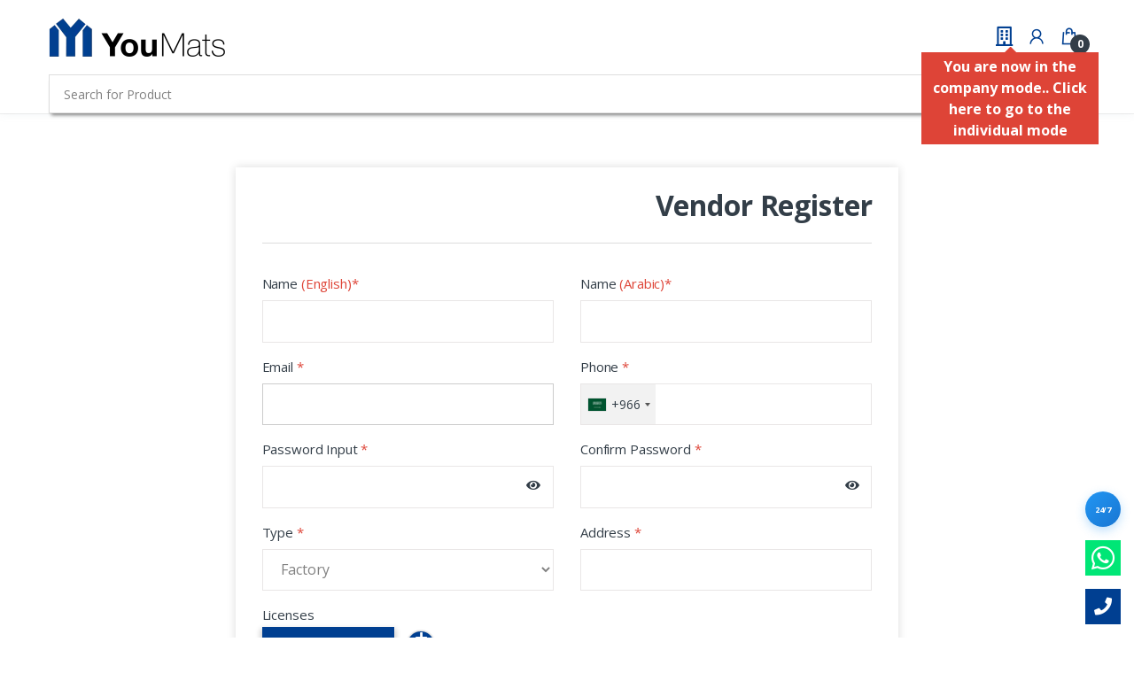

--- FILE ---
content_type: text/html; charset=utf-8
request_url: https://www.youmats.com/en/vendor/register
body_size: 24924
content:
<!doctype html>
<html dir="ltr" lang="en-SA">
    <head/><link rel=" preconnect href=https://youmats-media.s3.me-central-1.amazonaws.com crossorigin>\n <link rel=dns-prefetch href=//youmats-media.s3.me-central-1.amazonaws.com>\n <link rel=preconnect href=https://www.googletagmanager.com crossorigin>\n <link rel=dns-prefetch href=//www.googletagmanager.com>\n <link rel=preconnect href=https://cdn.tamara.co crossorigin>\n <link rel=dns-prefetch href=//cdn.tamara.co>
    <head>
        <!-- Google Tag Manager -->
        <script>(function(w,d,s,l,i){w[l]=w[l]||[];w[l].push({'gtm.start':
                    new Date().getTime(),event:'gtm.js'});var f=d.getElementsByTagName(s)[0],
                j=d.createElement(s),dl=l!='dataLayer'?'&l='+l:'';j.async=true;j.src=
                'https://www.googletagmanager.com/gtm.js?id='+i+dl;f.parentNode.insertBefore(j,f);
            })(window,document,'script','dataLayer','GTM-NGLTD4RH');</script>
        <!-- End Google Tag Manager -->

        <!-- Google tag (gtag.js) -->
        <script async src=" https: www.googletagmanager.com gtag js?id=G-YZKFXYSLSF"></script>
        <script>window.dataLayer=window.dataLayer||[];function gtag(){dataLayer.push(arguments);}gtag('js',new Date());gtag('config','G-YZKFXYSLSF');</script>

        <!-- Google web master -->
        <meta name="google-site-verification" content="42jgsTk384G-j5A58b0eoyX-aR9ozjFnnLeymC27O2c"/>

        <meta http-equiv="Content-Type" content="text/html; charset=utf-8">
        <meta name="viewport" content="width=device-width, initial-scale=1, shrink-to-fit=no">
        <meta name="theme-color" content="#003f91">
        <meta name="csrf-token" content="45epVCWxbBtm1i61z1rIE5j35h15JGi4S9IKgCwZ">
        <meta name="robots" content="all"/>
        <link rel="shortcut icon" type="image/x-icon" href="https://youmats-media.s3.me-central-1.amazonaws.com/Y00242SOV/conversions/icon-size_16_16.webp" size="16x16">
        <link rel="shortcut icon" type="image/x-icon" href="https://youmats-media.s3.me-central-1.amazonaws.com/Y00242SOV/conversions/icon-size_32_32.webp" size="32x32">

        <link rel="alternate" hreflang="ar-SA" href="https://www.youmats.com/vendor/register"/>
        <link rel="alternate" hreflang="en-SA" href="https://www.youmats.com/en/vendor/register"/>
        <link rel="alternate" hreflang="x-default" href="https://www.youmats.com/en/vendor/register"/>

            <title>YM | Register</title>
    <meta name="description" content="">
    <meta name="keywords" content="">
    <meta property="og:url" content="https://www.youmats.com/en/vendor/register"/>
    <meta property="og:title" content=""/>
    <meta property="og:description" content=""/>
    <meta property="og:image" content=""/>
    <meta name="twitter:card" content="summary">
    <meta name="twitter:site" content="@YouMats">
    <meta name="twitter:title" content="">
    <meta name="twitter:description" content="">
    <meta name="twitter:image" content="">

        <script type="application/ld+json">
        {
            "@context": "https://schema.org",
            "@type": "Organization",
            "name": "YouMats Building Materials",
            "url": "https://www.youmats.com",
            "logo": "https://www.youmats.com/img/youmats-logo.webp",
            "description": "Leading building materials supplier in Saudi Arabia, offering comprehensive construction and building solutions",
            "address": {
                "@type": "PostalAddress",
                "addressLocality": "Riyadh",
                "addressRegion": "Riyadh Province",
                "addressCountry": "SA"
            },
            "areaServed": [
                "Saudi Arabia",
                "Riyadh",
                "Jeddah", 
                "Dammam",
                "Eastern Province",
                "Western Province",
                "Makkah Province",
                "Medina Province"
            ],
            "contactPoint": {
                "@type": "ContactPoint",
                "contactType": "customer service",
                "telephone": "+966-11-521-6216",
                "email": "info@youmats.com",
                "availableLanguage": ["Arabic", "English"]
            },
            "sameAs": [
                "https://twitter.com/youmats"
            ]
        }
        </script>

        <script type="application/ld+json">
        {
            "@context": "https://schema.org",
            "@type": "WebSite",
            "name": "YouMats Building Materials",
            "url": "https://www.youmats.com",
            "description": "Saudi Arabia's premier destination for building materials, construction supplies, and contractor tools",
            "potentialAction": {
                "@type": "SearchAction",
                "target": "https://www.youmats.com/search?q={search_term_string}",
                "query-input": "required name=search_term_string"
            },
            "publisher": {
                "@type": "Organization",
                "name": "YouMats Building Materials"
            }
        }
        </script>

        <!-- LocalBusiness Schema for Google Business Profile 2025 -->
        <script type="application/ld+json">
        {
            "@context": "https://schema.org",
            "@type": "LocalBusiness",
            "name": "YouMats Building Materials",
            "url": "https://www.youmats.com",
            "logo": "https://www.youmats.com/img/youmats-logo.webp",
            "description": "Saudi Arabia's leading building materials supplier offering construction supplies, tools, and hardware",
            "address": {
                "@type": "PostalAddress",
                "addressLocality": "Riyadh",
                "addressRegion": "Riyadh Province", 
                "addressCountry": "SA"
            },
            "geo": {
                "@type": "GeoCoordinates",
                "latitude": "24.7136",
                "longitude": "46.6753"
            },
            "areaServed": [
                {
                    "@type": "Country",
                    "name": "Saudi Arabia"
                },
                {
                    "@type": "State",
                    "name": "Riyadh Province"
                },
                {
                    "@type": "State",
                    "name": "Eastern Province"
                },
                {
                    "@type": "State",
                    "name": "Western Province"
                },
                {
                    "@type": "State",
                    "name": "Makkah Province"
                }
            ],
            "openingHours": [
                "Su-Th 09:00-18:00",
                "Sa 10:00-18:00"
            ],
            "contactPoint": {
                "@type": "ContactPoint",
                "contactType": "customer service",
                "telephone": "+966-11-521-6216",
                "email": "info@youmats.com",
                "availableLanguage": ["Arabic", "English"]
            },
            "sameAs": [
                "https://twitter.com/youmats"
            ],
            "priceRange": "SAR",
            "serviceArea": {
                "@type": "Country",
                "name": "Saudi Arabia"
            }
        }
        </script>

        <style>*,*::before,*::after{box-sizing:border-box;margin:0;padding:0}html{visibility:visible!important;opacity:1!important;font-display:block;scroll-behavior:smooth;-webkit-text-size-adjust:100%;-webkit-font-smoothing:antialiased;-moz-osx-font-smoothing:grayscale}body{font-family:system-ui,-apple-system,BlinkMacSystemFont,'Segoe UI',Roboto,'Helvetica Neue',Arial,'Noto Sans Arabic','Amiri','Tahoma',sans-serif;background:#fff;color:#333;line-height:1.5;font-size:16px;min-height:100vh;visibility:visible!important;opacity:1!important}.container{max-width:1200px;margin:0 auto;padding:0 15px;width:100%}.container-fluid{width:100%;padding:0 15px;margin:0 auto}.row{display:flex;flex-wrap:wrap;margin:0 -15px}.col{flex:1;padding:0 15px;min-width:0}header{background:#fff;border-bottom:1px solid #eee;position:relative;z-index:1000;width:100%}.navbar{display:flex;flex-wrap:wrap;align-items:center;justify-content:space-between;padding:.75rem 1rem;min-height:60px;position:relative}.navbar-brand{display:inline-block;padding:.3125rem 0;margin-right:1rem;font-size:1.25rem;font-weight:500;line-height:inherit;white-space:nowrap;text-decoration:none;color:#333}.navbar-toggler{padding:.5rem;font-size:1.25rem;line-height:1;background:transparent;border:1px solid transparent;border-radius:.25rem;cursor:pointer;min-height:44px;min-width:44px}.navbar-collapse{flex-basis:100%;flex-grow:1;align-items:center}.navbar-nav{display:flex;flex-direction:column;padding-left:0;margin-bottom:0;list-style:none;width:100%}.nav-link{display:flex;align-items:center;padding:.75rem 1rem;color:#333;text-decoration:none;min-height:44px;border-bottom:1px solid #f8f9fa;transition:color .15s ease-in-out}.nav-link:hover,.nav-link:focus{color:#007bff;background:#f8f9fa}.btn{display:inline-flex;align-items:center;justify-content:center;font-weight:400;text-align:center;white-space:nowrap;vertical-align:middle;user-select:none;border:1px solid transparent;padding:.5rem 1rem;font-size:1rem;line-height:1.5;border-radius:.25rem;transition:all .15s ease-in-out;min-height:44px;cursor:pointer;text-decoration:none}.btn-primary{color:#fff;background:#007bff;border-color:#007bff}.btn-primary:hover,.btn-primary:focus{background:#0056b3;border-color:#0056b3}.form-control{display:block;width:100%;padding:.5rem .75rem;font-size:1rem;line-height:1.5;color:#495057;background:#fff;background-clip:padding-box;border:1px solid #ced4da;border-radius:.25rem;transition:border-color .15s ease-in-out , box-shadow .15s ease-in-out;min-height:44px}.form-control:focus{border-color:#80bdff;outline:0;box-shadow:0 0 0 .2rem rgba(0,123,255,.25)}@media (max-width:575.98px){.container{max-width:100%;padding:0 10px}.navbar{padding:.5rem .75rem}.btn{padding:.625rem 1.25rem;min-height:48px}.nav-link{padding:1rem;min-height:48px}.form-control{padding:.625rem .75rem;min-height:48px}}@media (min-width:576px) and (max-width:767.98px){.container{max-width:540px}.navbar-nav{flex-direction:row;flex-wrap:wrap}.nav-link{border-bottom:none;border-right:1px solid #f8f9fa}}@media (min-width:768px){.navbar-nav{flex-direction:row;width:auto}.navbar-collapse{flex-basis:auto}.nav-link{border-bottom:none;border-right:none;padding:.5rem 1rem;min-height:40px}.btn{min-height:38px;padding:.375rem .75rem}.form-control{min-height:38px;padding:.375rem .75rem}}@media (min-width:992px){.container{max-width:960px}}@media (min-width:1200px){.container{max-width:1140px}}.d-none{display:none!important}.d-block{display:block!important}.d-flex{display:flex!important}.d-inline-flex{display:inline-flex!important}.justify-content-between{justify-content:space-between!important}.justify-content-center{justify-content:center!important}.align-items-center{align-items:center!important}.w-100{width:100%!important}.h-100{height:100%!important}.text-center{text-align:center!important}.text-left{text-align:left!important}.text-right{text-align:right!important}.mb-0{margin-bottom:0!important}.mb-3{margin-bottom:1rem!important}.mt-0{margin-top:0!important}.mt-3{margin-top:1rem!important}.p-0{padding:0!important}.p-3{padding:1rem!important}img{max-width:100%;height:auto;display:block}.img-fluid{max-width:100%;height:auto}footer{background:#f8f9fa;color:#333;padding:2rem 0;margin-top:3rem;border-top:1px solid #eee}.loading{opacity:0;transition:opacity .3s ease}.loading.loaded{opacity:1}.arabic-text{font-family:system-ui,-apple-system,BlinkMacSystemFont,'Segoe UI',Roboto,'Helvetica Neue',Arial,'Noto Sans Arabic','Amiri','Tahoma',sans-serif!important}.stylish-categories-btn{background:rgba(255,255,255,.15);color:#fff;border:1px solid rgba(255,255,255,.2);padding:12px 20px;border-radius:10px;font-weight:600;font-size:14px;transition:all .3s ease;position:relative;overflow:hidden;display:flex;align-items:center;justify-content:space-between;min-width:180px;backdrop-filter:blur(10px)}.stylish-categories-icon{width:24px;height:24px;background:rgba(255,255,255,.2);border-radius:6px;display:flex;align-items:center;justify-content:center;margin-right:10px;transition:all .3s ease}.stylish-categories-icon i{color:#fff;font-size:12px;transition:all .3s ease}.stylish-categories-arrow{width:20px;height:20px;background:rgba(255,255,255,.15);border-radius:4px;display:flex;align-items:center;justify-content:center;transition:all .3s ease}.stylish-categories-arrow i{color:#fff;font-size:14px;transition:transform .3s ease}.stylish-categories-glow{position:absolute;top:0;left:-100%;width:100%;height:100%;background:linear-gradient(90deg,transparent,rgba(255,255,255,.2),transparent);transition:left .6s ease}.stylish-categories-btn:hover{transform:translateY(-2px);box-shadow:0 12px 40px rgba(0,0,0,.2)}.stylish-categories-btn:hover .stylish-categories-glow{left:100%}.stylish-categories-btn:hover .stylish-categories-icon{transform:scale(1.1) rotate(5deg);box-shadow:0 6px 20px rgba(0,0,0,.15)}.stylish-categories-btn:hover .stylish-categories-icon i{transform:scale(1.1)}.stylish-categories-btn:hover .stylish-categories-arrow{background:rgba(255,255,255,.25);transform:scale(1.1)}.stylish-categories-btn[aria-expanded="true"] .stylish-categories-arrow i{transform:rotate(180deg)}:root{-webkit-text-size-adjust:100%;-webkit-tap-highlight-color:transparent;--blue:#0062bd;--purple:#6f42c1;--pink:#e83e8c;--orange:#fd7e14;--yellow:#003f91;--teal:#00c9a7;--gray:#8c98a4;--gray-dark:#343a40;--primary:#003f91;--secondary:#77838f;--success:#00c9a7;--info:#00dffc;--warning:#ffc107;--danger:#de4437;--light:#f8f9fa;--dark:#333e48;--cyan:#34bcec;--sale:#df3737;--black:#000;--green:#5cb85c;--red:#e00;--gray-1:#f5f5f5;--gray-2:#383838;--gray-3:#eee;--gray-4:#e6e6e6;--gray-5:#878787;--gray-6:#848484;--gray-7:#f9f9f9;--gray-8:#7b8186;--gray-9:#8f8f8f;--gray-13:#f8f8f8;--gray-14:#eaeaea;--gray-15:#9d9c9c;--gray-16:#606060;--gray-17:#ecedf2;--gray-18: #333e484d;--white:#fff;--indigo:#2d1582;--breakpoint-xs:0;--breakpoint-sm:576px;--breakpoint-md:768px;--breakpoint-lg:992px;--breakpoint-xl:1200px;--breakpoint-wd:1480px;--font-family-sans-serif:"Open Sans" , Helvetica , Arial , sans-serif;--font-family-monospace:SFMono-Regular , Menlo , Monaco , Consolas , "Liberation Mono" , "Courier New" , monospace}.elegant-navigation-bar{background:linear-gradient(135deg,#003f91 0%,#0052cc 100%)!important;position:relative;overflow:visible!important;border-top:1px solid rgba(255,255,255,.1);box-shadow:0 4px 20px rgba(0,63,145,.15);min-height:61px;max-height:61px;width:100%;z-index:1000;height:61px!important}.elegant-navigation-bar .container,.elegant-navigation-bar .row,.elegant-navigation-bar .d-flex,.elegant-navigation-bar .navbar-collapse,.elegant-navigation-bar .navbar-nav{overflow:visible!important}.stylish-categories-wrapper-main{position:relative;display:inline-block}.stylish-categories-popup{position:absolute!important;top: calc(100% + 10px) !important;left:20px!important;right:20px!important;width:calc(100vw - 40px)!important;max-width:1200px!important;background:#fff!important;border-radius:20px!important;box-shadow:0 25px 80px rgba(0,0,0,.2)!important;border:1px solid rgba(0,63,145,.1)!important;z-index:10000!important;max-height:80vh!important;overflow-y:auto!important;margin:0!important}.compact-categories-container{padding:20px!important;width:100%!important;margin:0!important}.categories-list-vertical{display:grid!important;grid-template-columns:repeat(auto-fit,minmax(250px,1fr))!important;gap:12px!important;direction:rtl!important;font-family:Cairo,sans-serif!important}.compact-category-item{background:#fff!important;border-radius:8px!important;overflow:hidden!important;box-shadow:0 2px 8px rgba(0,0,0,.1)!important;cursor:pointer!important}.compact-category-hero{position:relative!important;height:140px!important;background-size:cover!important;background-position:center!important;cursor:pointer!important}.compact-category-overlay{position:absolute!important;bottom:0!important;left:0!important;right:0!important;background:linear-gradient(transparent,rgba(0,0,0,.7))!important;padding:15px!important;color:#fff!important}.compact-category-name{color:#fff!important;font-size:16px!important;font-weight:600!important;margin:0 0 4px 0!important}.compact-category-count{color:rgba(255,255,255,.9)!important;font-size:12px!important;margin:0!important}.compact-expand-icon{width:30px!important;height:30px!important;display:flex!important;align-items:center!important;justify-content:center!important;background:rgba(255,255,255,.2)!important;border-radius:6px!important;transition:all .3s ease!important;position:absolute!important;top:12px!important;right:12px!important;z-index:2!important}.compact-expand-icon i{color:#fff!important;font-size:12px!important;transition:transform .3s ease!important;text-shadow:0 1px 2px rgba(0,0,0,.5)!important}.compact-category-hero:hover .compact-expand-icon{background:rgba(255,255,255,.3)!important;transform:scale(1.1)!important}.compact-category-hero:hover .compact-expand-icon i{color:#fff!important}.compact-subcategories{border-top:1px solid #e2e8f0!important;background:#f8fafc!important;padding:15px!important;display:none!important}.compact-subcategories.show{display:block!important}.subcategories-list{display:flex!important;flex-direction:column!important;gap:8px!important;margin-bottom:15px!important}.subcategory-list-item{display:flex!important;align-items:center!important;padding:8px 12px!important;background:#fff!important;border-radius:6px!important;border:1px solid #e2e8f0!important;transition:all .3s ease!important}.subcategory-list-item:hover{border-color:#003f91!important;background:#f0f7ff!important;transform:translateX(5px)!important}.subcategory-image-small{width:32px!important;height:24px!important;border-radius:4px!important;overflow:hidden!important;margin-right:10px!important;flex-shrink:0!important}.subcategory-image-small img{width:100%!important;height:100%!important;object-fit:cover!important;transition:transform .3s ease!important}.subcategory-list-item:hover .subcategory-image-small img{transform:scale(1.05)!important}.subcategory-link-simple{font-size:13px!important;color:#4a5568!important;text-decoration:none!important;font-weight:500!important;transition:color .3s ease!important;flex:1!important}.subcategory-link-simple:hover{color:#003f91!important;text-decoration:none!important}.compact-view-all{padding:12px 0 0 0!important;border-top:1px solid #e2e8f0!important;text-align:center!important}.compact-view-all-btn{font-size:12px!important;color:#003f91!important;text-decoration:none!important;font-weight:600!important;transition:all .3s ease!important;display:inline-flex!important;align-items:center!important;padding:6px 12px!important;border-radius:15px!important;background:rgba(0,63,145,.1)!important}.compact-view-all-btn:hover{background:#003f91!important;color:#fff!important;text-decoration:none!important;transform:translateX(5px)!important}.more-categories-section{border-top:2px solid #e2e8f0!important;padding-top:25px!important;margin-top:10px!important}.more-categories-title{font-size:18px!important;font-weight:700!important;color:#2d3748!important;margin:0 0 20px 0!important;text-align:center!important}.more-categories-list{display:flex!important;flex-wrap:wrap!important;gap:10px!important;justify-content:center!important}.more-category-item{display:inline-block!important;padding:8px 16px!important;background:#f7fafc!important;color:#4a5568!important;text-decoration:none!important;border-radius:20px!important;font-size:13px!important;font-weight:500!important;border:1px solid #e2e8f0!important;transition:all .3s ease!important}.more-category-item:hover{background:#003f91!important;color:#fff!important;text-decoration:none!important;border-color:#003f91!important;transform:translateY(-2px)!important;box-shadow:0 4px 15px rgba(0,63,145,.2)!important}.bg-primary.elegant-navigation-bar{background:linear-gradient(135deg,#003f91 0%,#0052cc 100%)!important}.elegant-navigation-bar::before{content:'';position:absolute;top:0;left:0;right:0;bottom:0;background:linear-gradient(90deg,transparent 0%,rgba(255,255,255,.03) 50%,transparent 100%)}.stylish-categories-wrapper-main{position:relative;z-index:1000}.stylish-categories-popup{position:absolute;top: calc(100% + 10px);left:20px;right:20px;width:calc(100vw - 40px);max-width:1200px;background:#fff;border-radius:20px;box-shadow:0 25px 80px rgba(0,0,0,.2);border:1px solid rgba(0,63,145,.1);z-index:10000;max-height:80vh;overflow-y:auto}.compact-categories-container{padding:30px;max-width:1200px;margin:0 auto}.categories-list-vertical{display:grid;grid-template-columns:repeat(auto-fit,minmax(280px,1fr));gap:20px;margin-bottom:30px}.compact-category-item{border-radius:12px;overflow:hidden;box-shadow:0 4px 15px rgba(0,0,0,.1);transition:transform .3s ease , box-shadow .3s ease;background:#fff}.compact-category-item:hover{transform:translateY(-5px);box-shadow:0 8px 25px rgba(0,0,0,.15)}.compact-category-hero{position:relative;height:120px;background-size:cover;background-position:center;background-repeat:no-repeat;cursor:pointer}.compact-category-overlay{position:absolute;bottom:0;left:0;right:0;background:linear-gradient(transparent,rgba(0,0,0,.8));padding:15px;color:#fff}.compact-category-name{font-size:16px;font-weight:600;margin:0 0 5px 0;color:#fff}.compact-category-count{font-size:12px;opacity:.9;color:#fff}.compact-expand-icon{position:absolute;top:10px;right:10px;background:rgba(255,255,255,.9);border-radius:50%;width:30px;height:30px;display:flex;align-items:center;justify-content:center;font-size:12px;color:#333;transition:transform .3s ease}.compact-expand-icon:hover{transform:scale(1.1)}.compact-subcategories{padding:20px;background:#f8f9fa;display:none;border-top:1px solid #e2e8f0;animation:slideDown .3s ease-out}.compact-subcategories.expanded{display:block!important}@keyframes slideDown {
    from {
        opacity: 0;
        max-height: 0;
        padding-top: 0;
        padding-bottom: 0;
    }
    to {
        opacity: 1;
        max-height: 500px;
        padding-top: 20px;
        padding-bottom: 20px;
    }
}.subcategories-list{display:grid;grid-template-columns:repeat(auto-fit,minmax(200px,1fr));gap:15px;margin-bottom:20px}.subcategory-list-item{display:flex;align-items:center;padding:10px;background:#fff;border-radius:8px;transition:background .3s ease}.subcategory-list-item:hover{background:#e9ecef}.subcategory-image-small{width:40px;height:40px;margin-right:12px;border-radius:6px;overflow:hidden;flex-shrink:0}.subcategory-image-small img{width:100%;height:100%;object-fit:cover}.subcategory-link-simple{color:#333;text-decoration:none;font-size:14px;font-weight:500;flex:1}.subcategory-link-simple:hover{color:#003f91;text-decoration:none}.compact-view-all{text-align:center;padding-top:15px;border-top:1px solid #dee2e6}.compact-view-all-btn{background:#003f91;color:#fff;padding:10px 25px;border-radius:25px;text-decoration:none;font-weight:500;transition:background .3s ease;display:inline-block}.compact-view-all-btn:hover{background:#002d5c;color:#fff;text-decoration:none}.more-categories-section{border-top:2px solid #e2e8f0;padding-top:25px;margin-top:10px}.more-categories-title{font-size:18px;font-weight:700;color:#2d3748;margin:0 0 20px 0;text-align:center}.more-categories-list{display:flex;flex-wrap:wrap;gap:10px;justify-content:center}.more-category-item{display:inline-block;padding:8px 16px;background:#f7fafc;color:#4a5568;text-decoration:none;border-radius:20px;font-size:13px;font-weight:500;border:1px solid #e2e8f0;transition:all .3s ease}.more-category-item:hover{background:#003f91;color:#fff;text-decoration:none;border-color:#003f91;transform:translateY(-2px);box-shadow:0 4px 15px rgba(0,63,145,.2)}.elegant-main-nav{flex:1;width:100%}.elegant-nav-list{display:flex;align-items:center;justify-content:flex-start;flex-wrap:nowrap!important;width:100%;overflow-x:auto;white-space:nowrap}.elegant-nav-item{position:relative;margin:0 5px;flex-shrink:0}.elegant-main-nav{position:relative}.elegant-nav-list{position:relative}.nav-aligned-with-logo{margin-left:0!important;padding-left:0!important}.elegant-main-nav .container{padding-left:120px}.elegant-nav-link{font-weight:500!important;font-size:14px!important;letter-spacing:.3px;padding:10px 16px!important;border-radius:6px;transition:all .3s cubic-bezier(.4,0,.2,1);position:relative;overflow:hidden;text-shadow:0 1px 2px rgba(0,0,0,.1);white-space:nowrap;color:#fff;text-decoration:none;display:flex;align-items:center}.elegant-nav-link::before{content:'';position:absolute;bottom:0;left:50%;width:0;height:3px;background:linear-gradient(90deg,#00d4ff,#fff);border-radius:2px;transition:all .3s ease;transform:translateX(-50%)}.elegant-nav-link::after{content:'';position:absolute;top:0;left:0;right:0;bottom:0;background:rgba(255,255,255,.05);opacity:0;transition:opacity .3s ease;border-radius:6px}.elegant-nav-link:hover{color:#fff!important;text-decoration:none;background:rgba(255,255,255,.1);transform:translateY(-2px);box-shadow:0 4px 15px rgba(0,0,0,.2)}.elegant-nav-link:hover::before{width:80%}.elegant-nav-link:hover::after{opacity:1}.elegant-quote-btn-inline{-webkit-font-smoothing:antialiased;font-family:Cairo,sans-serif;align-items:center;text-decoration:none;min-height:40px;display:flex!important;font-weight:500!important;letter-spacing:.3px;text-shadow:0 1px 2px rgba(0,0,0,.1);border-radius:15px!important;border:1px solid rgba(255,255,255,.2)!important;backdrop-filter:blur(10px);transition:all .3s cubic-bezier(.4,0,.2,1)!important;position:relative;overflow:hidden;padding:10px 16px!important;font-size:14px!important;white-space:nowrap;background:rgba(255,255,255,.9)!important;color:#003f91!important}.elegant-quote-btn-inline:hover{background:rgba(255,255,255,1)!important;color:#003f91!important;text-decoration:none;transform:translateY(-2px);box-shadow:0 4px 12px rgba(0,63,145,.3)}.elegant-categories-btn-inline i,.elegant-vendor-btn-inline i,.elegant-quote-btn-inline i{margin-right:8px;font-size:13px}.elegant-navigation-bar .container{display:flex!important;align-items:center!important;flex-wrap:nowrap!important;overflow:visible!important}.elegant-navigation-bar .d-flex{display:flex!important;align-items:center!important;flex-wrap:nowrap!important;width:100%!important;overflow:visible!important}.navbar-collapse.show{display:flex!important;flex:1!important}.elegant-nav-list{display:flex!important;flex-wrap:nowrap!important;align-items:center!important;width:100%!important}.nav-aligned-with-logo{margin-left:0!important;padding-left:0!important;display:flex!important;flex-wrap:nowrap!important}@media (max-width:575.98px){.elegant-navigation-bar{overflow-x:auto;white-space:nowrap}.elegant-nav-list{flex-wrap:nowrap!important;overflow-x:auto;-webkit-overflow-scrolling:touch}.elegant-nav-item{flex-shrink:0}.elegant-nav-link{padding:8px 12px!important;font-size:13px!important}.stylish-categories-popup{left:10px!important;right:10px!important;width:calc(100vw - 20px)!important;max-width:none!important}.categories-list-vertical{grid-template-columns:1fr!important;gap:10px!important}.compact-categories-container{padding:15px!important}}@media (max-width:768px){.elegant-main-nav{margin-left:0!important}.categories-list-vertical{grid-template-columns:repeat(auto-fit,minmax(250px,1fr))!important}.subcategories-list{grid-template-columns:1fr!important}.more-categories-list{grid-template-columns:repeat(auto-fit,minmax(150px,1fr))!important}.nav-aligned-with-logo{margin-left:0!important}.stylish-categories-popup,[dir="rtl"] .stylish-categories-popup,[dir="ltr"] .stylish-categories-popup,body[dir="rtl"] .stylish-categories-popup,body[dir="ltr"] .stylish-categories-popup{left:20px!important;right:20px!important;width:calc(100vw - 40px)!important;max-width:1200px!important}}@media (min-width:992px){.categories-list-vertical{grid-template-columns:repeat(auto-fit,minmax(280px,1fr))!important}}@media (min-width:1200px){.stylish-categories-popup,[dir="rtl"] .stylish-categories-popup,[dir="ltr"] .stylish-categories-popup,body[dir="rtl"] .stylish-categories-popup,body[dir="ltr"] .stylish-categories-popup{left:20px!important;right:20px!important;width:calc(100vw - 40px)!important;max-width:1200px!important}}.elegant-action-item{margin-left:15px}.elegant-vendor-btn-inline,.elegant-quote-btn-inline,.elegant-categories-btn-inline{background:rgba(255,255,255,.1)!important;border-radius:15px!important;border:1px solid rgba(255,255,255,.2)!important;backdrop-filter:blur(10px);transition:all .3s cubic-bezier(.4,0,.2,1)!important;position:relative;overflow:hidden;padding:10px 16px!important;font-size:14px!important;white-space:nowrap;z-index:10}.elegant-vendor-btn-inline{background:rgba(255,255,255,.12)!important}.elegant-quote-btn-inline{background:rgba(255,255,255,.9)!important;color:#003f91!important;font-weight:700;border:1px solid rgba(255,255,255,.2)!important}.elegant-quote-btn-inline,.elegant-quote-btn-inline span,.elegant-quote-btn-inline i{color:#003f91!important}.text-white.elegant-quote-btn-inline,.elegant-quote-btn-inline.text-white{color:#003f91!important}.elegant-categories-btn-inline{background:rgba(255,255,255,.15)!important;color:#fff!important;font-weight:600}.elegant-vendor-btn-inline::before,.elegant-quote-btn-inline::before,.elegant-categories-btn-inline::before{content:'';position:absolute;top:0;left:-100%;width:100%;height:100%;background:linear-gradient(90deg,transparent,rgba(255,255,255,.15),transparent);transition:left .5s}.elegant-vendor-btn-inline:hover,.elegant-quote-btn-inline:hover,.elegant-categories-btn-inline:hover{transform:translateY(-2px)!important;box-shadow:0 6px 20px rgba(0,0,0,.2)!important;z-index:10001!important;position:relative!important}.elegant-vendor-btn-inline:hover{background:rgba(255,255,255,.2)!important;color:#fff!important;border-color:rgba(255,255,255,.3)!important}.elegant-quote-btn-inline:hover{background:#fff!important;color:#d9d9d9!important;border-color:#fff!important;box-shadow:0 8px 25px rgba(0,63,145,.3)!important}.elegant-quote-btn-inline:hover,.elegant-quote-btn-inline:hover span,.elegant-quote-btn-inline:hover i{color:#d9d9d9!important}.elegant-categories-btn-inline:hover{background:rgba(255,255,255,.25)!important;color:#fff!important;border-color:rgba(255,255,255,.4)!important;transform:translateY(-2px)!important;box-shadow:0 6px 20px rgba(0,0,0,.2)!important;z-index:10001!important;position:relative!important}.elegant-vendor-btn-inline:hover::before,.elegant-quote-btn-inline:hover::before,.elegant-categories-btn-inline:hover::before{left:100%}.elegant-vendor-btn-inline i,.elegant-quote-btn-inline i,.elegant-categories-btn-inline i{transition:transform .3s ease;font-size:12px}.elegant-vendor-btn-inline:hover i,.elegant-quote-btn-inline:hover i,.elegant-categories-btn-inline:hover i{transform:scale(1.1)}.min-height-50{min-height:50px}.elegant-navigation-bar .container{position:relative;z-index:2}.elegant-navigation-bar .row{align-items:stretch!important;min-height:50px!important}.stylish-categories-btn:focus,.elegant-nav-link:focus{outline:3px solid rgba(255,255,255,.5);outline-offset:2px}.stylish-categories-btn:focus{outline:none;box-shadow:0 0 0 3px rgba(255,255,255,.3)}.stylish-categories-btn:not(.collapsed) {background:rgba(255,255,255,.15)!important}*{-webkit-font-smoothing:antialiased;-moz-osx-font-smoothing:grayscale;visibility:visible!important;line-height:1.5;margin:0;animation-duration:0s!important;animation-delay:0s!important;box-sizing:border-box}.elegant-navigation-bar{direction:rtl}[dir="rtl"] .elegant-nav-list,[dir="rtl"] .navbar-nav,body[dir="rtl"] .elegant-nav-list,body[dir="rtl"] .navbar-nav{direction:rtl;text-align:right}[dir="rtl"] .elegant-action-item,body[dir="rtl"] .elegant-action-item{margin-left:0;margin-right:15px}[dir="rtl"] .mr-1,body[dir="rtl"] .mr-1{margin-right:0!important;margin-left:.25rem!important}[dir="rtl"] .mr-2,body[dir="rtl"] .mr-2{margin-right:0!important;margin-left:.5rem!important}[dir="rtl"] .ml-2,body[dir="rtl"] .ml-2{margin-left:0!important;margin-right:.5rem!important}[dir="rtl"] .elegant-categories-btn-inline i,[dir="rtl"] .elegant-vendor-btn-inline i,[dir="rtl"] .elegant-quote-btn-inline i,body[dir="rtl"] .elegant-categories-btn-inline i,body[dir="rtl"] .elegant-vendor-btn-inline i,body[dir="rtl"] .elegant-quote-btn-inline i{margin-right:0;margin-left:8px}[dir="rtl"] .stylish-categories-popup,body[dir="rtl"] .stylish-categories-popup{direction:rtl;text-align:right;left:20px!important;right:20px!important;width:calc(100vw - 40px)!important;max-width:1200px!important}[dir="rtl"] .compact-expand-icon,body[dir="rtl"] .compact-expand-icon{right:auto;left:12px}[dir="rtl"] .subcategory-image-small,body[dir="rtl"] .subcategory-image-small{margin-right:0;margin-left:10px}@media (max-width:768px){[dir="rtl"] .elegant-nav-list,body[dir="rtl"] .elegant-nav-list{padding-right:10px;padding-left:0}}[dir="ltr"] .elegant-navigation-bar,body[dir="ltr"] .elegant-navigation-bar{direction:ltr}[dir="ltr"] .elegant-nav-list,[dir="ltr"] .navbar-nav,body[dir="ltr"] .elegant-nav-list,body[dir="ltr"] .navbar-nav{direction:ltr;text-align:left}[dir="ltr"] .stylish-categories-popup,body[dir="ltr"] .stylish-categories-popup{direction:ltr;text-align:left;left:20px!important;right:20px!important;width:calc(100vw - 40px)!important;max-width:1200px!important}[dir="ltr"] .elegant-action-item,body[dir="ltr"] .elegant-action-item{margin-right:0;margin-left:15px}[dir="ltr"] .compact-expand-icon,body[dir="ltr"] .compact-expand-icon{left:auto;right:12px}[dir="ltr"] .subcategory-image-small,body[dir="ltr"] .subcategory-image-small{margin-left:0;margin-right:10px}.elegant-nav-link{color:#d9d9d9!important;text-decoration:none}.elegant-nav-link:hover{color:#fff!important}.elegant-categories-btn-inline,.elegant-vendor-btn-inline{color:#d9d9d9!important}.elegant-quote-btn-inline,.elegant-quote-btn-inline *{color:#003f91!important}.nav-link.text-white.elegant-quote-btn-inline,.u-header__nav-link.text-white.elegant-quote-btn-inline,a.text-white.elegant-quote-btn-inline,a.nav-link.u-header__nav-link.text-white.elegant-nav-link.elegant-quote-btn-inline{color:#003f91!important}.elegant-action-item .elegant-quote-btn-inline{color:#003f91!important}@media (max-width:767px){body,html{overflow-x:hidden!important}}</style>


<link rel="preconnect" href="https://fonts.googleapis.com" crossorigin>
<link rel="preconnect" href="https://fonts.gstatic.com" crossorigin>
<link rel="preconnect" href="https://cdnjs.cloudflare.com" crossorigin>
<link rel="dns-prefetch" href="//fonts.googleapis.com">
<link rel="dns-prefetch" href="//fonts.gstatic.com">
<link rel="dns-prefetch" href="//cdnjs.cloudflare.com">



<link rel="stylesheet" href="https://fonts.googleapis.com/css2?family=Noto+Sans+Arabic:wght@300;400;500;700&display=block" media="all">
<link rel="stylesheet" href="https://fonts.googleapis.com/css?family=Open+Sans:300,300i,400,400i,600,600i,700,700i,800,800i&display=block" media="all">



<link rel="stylesheet" href="/assets/mix/A.app.min.css,qid=652a94007ac26ae8763978068b4471bf.pagespeed.cf.AuPsmjCkd2.css">


<link rel="stylesheet" href="https://cdnjs.cloudflare.com/ajax/libs/font-awesome/5.8.1/css/all.min.css" media="print" onload="this.media='all'" crossorigin="anonymous">
<noscript><link rel="stylesheet" href="https://cdnjs.cloudflare.com/ajax/libs/font-awesome/5.8.1/css/all.min.css" crossorigin="anonymous"></noscript>

<link rel="stylesheet" href="https://cdn.jsdelivr.net/npm/toastr@2/build/toastr.min.css" media="print" onload="this.media='all'" crossorigin="anonymous">
<noscript><link rel="stylesheet" href="https://cdn.jsdelivr.net/npm/toastr@2/build/toastr.min.css" crossorigin="anonymous"></noscript>

<link rel="stylesheet" href="https://cdn.jsdelivr.net/npm/intl-tel-input@18.2.1/build/css/intlTelInput.css" media="print" onload="this.media='all'" crossorigin="anonymous">
<noscript><link rel="stylesheet" href="https://cdn.jsdelivr.net/npm/intl-tel-input@18.2.1/build/css/intlTelInput.css" crossorigin="anonymous"></noscript>

<style>.input-group .iti{flex:1 1 auto;width:100%}.iti{width:100%}.iti__tel-input{width:100%;padding:.375rem .75rem;font-size:.875rem;line-height:1.5;color:#495057;background-color:#fff;border:1px solid #ced4da;border-radius:.25rem;transition:border-color .15s ease-in-out , box-shadow .15s ease-in-out}.iti__tel-input::placeholder{color:#6c757d;opacity:1}.iti__country-list{z-index:10000}.modal .iti__country-list,.u-header-sidebar__content .iti__country-list,#sidebarContent .iti__country-list{z-index:10500}[dir="rtl"] .iti__country-list{direction:rtl;text-align:right}[dir="rtl"] .iti__country-name{direction:rtl;text-align:right}</style>


<script>(function(){'use strict';document.documentElement.style.visibility='visible';document.documentElement.style.opacity='1';document.body.style.visibility='visible';document.body.style.opacity='1';function enhanceNavigation(){try{const aboveFoldImages=document.querySelectorAll('img[loading="lazy"]');for(let i=0;i<Math.min(aboveFoldImages.length,2);i++){const img=aboveFoldImages[i];img.removeAttribute('loading');img.setAttribute('fetchpriority','high');}const loadingElements=document.querySelectorAll('.loading-overlay, .spinner, .preloader');for(let j=0;j<loadingElements.length;j++){loadingElements[j].style.display='none';}const contentElements=document.querySelectorAll('.page-content, .main-content, .category-content, .product-content, main, article, section');for(let k=0;k<contentElements.length;k++){contentElements[k].style.visibility='visible';contentElements[k].style.opacity='1';}const loadingContent=document.querySelectorAll('.loading');loadingContent.forEach(function(element){element.classList.add('loaded');});}catch(e){}}enhanceNavigation();setTimeout(enhanceNavigation,100);document.documentElement.classList.add('fonts-loaded');if('fonts'in document){document.fonts.ready.then(function(){document.documentElement.classList.add('fonts-ready');}).catch(function(){document.documentElement.classList.add('fonts-fallback');});}})();</script>

         <!-- CSRF Token Refresh for Cached Pages -->
    <script>document.addEventListener('DOMContentLoaded',function(){fetch('/csrf-token',{credentials:'same-origin'}).then(function(response){return response.json();}).then(function(data){var meta=document.querySelector('meta[name="csrf-token"]');if(meta&&data.token){meta.setAttribute('content',data.token);}}).catch(function(error){});fetch('/cart-count',{credentials:'same-origin'}).then(function(response){return response.json();}).then(function(data){if(data.count!==undefined){document.querySelectorAll('.cartCount, .cart-badge, #cart-count, .cart_count, #cartCount').forEach(function(el){el.textContent=data.count;});}}).catch(function(error){});});</script>
    </head>
    <body>
        <!-- Google Tag Manager (noscript) -->
        <noscript><iframe src="https://www.googletagmanager.com/ns.html?id=GTM-NGLTD4RH" height="0" width="0" style="display:none;visibility:hidden"></iframe></noscript>
        <!-- End Google Tag Manager (noscript) -->

                    <div id="SearchFace"></div>
<header id="header" class="u-header">
    <div class="u-header__section" id="u-header__section">
        <div class="py-2 nav_fixed">
            <div class="container my-1">
                <div class="row align-items-center">
                    <div class="col-auto">
                        <nav class="navbar navbar-expand u-header__navbar py-0 justify-content-xl-between">
                            <a class="order-1 order-xl-0 navbar-brand u-header__navbar-brand u-header__navbar-brand-center" href="https://www.youmats.com/en" aria-label="">
                                <img loading="lazy" src="https://youmats-media.s3.me-central-1.amazonaws.com/Y41FE2SOB/conversions/logo-%281%29-size_height_45.webp" alt="YouMats" title="YouMats">
                            </a>
                            <button id="sidebarHeaderMenu" type="button" class="d-block d-xl-none navbar-toggler d-block btn u-hamburger mr-3" aria-controls="sidebarHeader" aria-haspopup="true" aria-expanded="false" aria-label="general.open_navigation_menu" data-unfold-event="click" data-unfold-hide-on-scroll="false" data-unfold-target="#sidebarHeader1" data-unfold-type="css-animation" data-unfold-animation-in="fadeInLeft" data-unfold-animation-out="fadeOutLeft" data-unfold-duration="500">
                                <span class="u-hamburger__box">
                                    <span class="u-hamburger__inner"></span>
                                </span>
                            </button>
                        </nav>
                        <aside id="sidebarHeader1" class="u-sidebar u-sidebar--left" aria-labelledby="sidebarHeaderMenu">
                            <div class="u-sidebar__scroller">
                                <div class="u-sidebar__container">
                                    <div class="u-header-sidebar__footer-offset pb-0">
                                        <div class="js-scrollbar u-sidebar__body">
                                            <div id="headerSidebarContent" class="u-sidebar__content u-header-sidebar__content">
                                                <a class="d-flex ml-0 mb-3" href="https://www.youmats.com/en">
                                                    <img class="lazyload" data-src="https://youmats-media.s3.me-central-1.amazonaws.com/Y41FE2SOB/conversions/logo-%281%29-size_height_45.webp" alt="YouMats" title="YouMats">
                                                </a>

                                                <!-------- Top header -------->
                                                <ul class="u-header-collapse__nav nav_mob_new">
                                                    <li class="u-has-submenu u-header-collapse__submenu">
                                                        <a class="u-header-collapse__nav-link u-header-collapse__nav-pointer collapsed" href="javascript:;" role="button" data-toggle="collapse" aria-expanded="false" aria-controls="top-header-nav-2" data-target="#top-header-nav-2">
                                                            <i class="fas fa-globe-americas mr-1 font-size-14"></i>
                                                            English
                                                        </a>
                                                        <div id="top-header-nav-2" class="collapse" data-parent="#headerSidebarContent">
                                                            <ul class="u-header-collapse__nav-list">
                                                                <li>
                                                                                                                                            <a class="u-header-collapse__submenu-nav-link ar" hreflang="ar" href="https://www.youmats.com/vendor/register">العربية</a>
                                                                                                                                            <a class="u-header-collapse__submenu-nav-link en" hreflang="en" href="https://www.youmats.com/en/vendor/register">English</a>
                                                                                                                                    </li>
                                                            </ul>
                                                        </div>
                                                    </li>

                                                                                                            <li class="u-has-submenu u-header-collapse__submenu">
                                                            <a class="u-header-collapse__nav-link u-header-collapse__nav-pointer collapsed" href="javascript:;" role="button" data-toggle="collapse" aria-expanded="false" aria-controls="top-header-nav-3" data-target="#top-header-nav-3">
                                                                <i class="ec ec-user mr-1"></i>
                                                                Company
                                                            </a>
                                                            <div id="top-header-nav-3" class="collapse" data-parent="#headerSidebarContent">
                                                                <ul class="u-header-collapse__nav-list">
                                                                    <li>
                                                                        <a class="u-header-collapse__submenu-nav-link typeSwitcherButton" href="https://www.youmats.com/introduce/individual?redirect_url=https%3A%2F%2Fwww.youmats.com%2Fen%2Fvendor%2Fregister" data-url="https://www.youmats.com/introduce/individual?redirect_url=https%3A%2F%2Fwww.youmats.com%2Fen%2Fvendor%2Fregister">Continue As Individual</a>
                                                                        <a class="u-header-collapse__submenu-nav-link typeSwitcherButton" href="https://www.youmats.com/introduce/company?redirect_url=https%3A%2F%2Fwww.youmats.com%2Fen%2Fvendor%2Fregister" data-url="https://www.youmats.com/introduce/company?redirect_url=https%3A%2F%2Fwww.youmats.com%2Fen%2Fvendor%2Fregister">Continue As Company</a>
                                                                    </li>
                                                                </ul>
                                                            </div>
                                                        </li>
                                                    
                                                                                                            <li class="u-has-submenu u-header-collapse__submenu">
                                                            <a class="u-header-collapse__nav-link" href="https://www.youmats.com/en/login">
                                                                <i class="ec ec-user mr-1"></i>
                                                                Login
                                                            </a>
                                                        </li>
                                                    
                                                                                                            <li class="btn-nav-mobile">
                                                            <a href="https://www.youmats.com/en/vendor/register" class="u-header-topbar__nav-link">Supplier  Register</a>
                                                        </li>
                                                    
                                                                                                            <li class="btn-nav-mobile">
                                                            <a id="sidebarNavToggler" href="javascript:;" role="button" class="u-header-topbar__nav-link" aria-controls="sidebarContent" aria-haspopup="true" aria-expanded="false" data-unfold-event="click" data-unfold-hide-on-scroll="false" data-unfold-target="#sidebarContent" data-unfold-type="css-animation" data-unfold-animation-in="fadeInRight" data-unfold-animation-out="fadeOutRight" data-unfold-duration="500">
                                                                Get Quote
                                                            </a>
                                                        </li>
                                                    
                                                    <li class="text-center">
                                                        <select id="city_select" class="w-100">
                                                            <option value="" selected disabled>Select city</option>
                                                                                                                            <option value="1" selected>Riyadh</option>
                                                                                                                            <option value="2">Jeddah</option>
                                                                                                                            <option value="3">Al Bahah</option>
                                                                                                                            <option value="4">Sakaka</option>
                                                                                                                            <option value="5">Arar</option>
                                                                                                                            <option value="6">Al Hofuf</option>
                                                                                                                            <option value="7">Najran</option>
                                                                                                                            <option value="8">Dhahran</option>
                                                                                                                            <option value="9">Al jubail</option>
                                                                                                                            <option value="10">Buraydah</option>
                                                                                                                            <option value="11">Abha</option>
                                                                                                                            <option value="12">Al Qatif</option>
                                                                                                                            <option value="13">Yanbu</option>
                                                                                                                            <option value="14">Taif</option>
                                                                                                                            <option value="15">Jazan</option>
                                                                                                                            <option value="16">Al khobar</option>
                                                                                                                            <option value="17">Tabuk</option>
                                                                                                                            <option value="18">Mecca</option>
                                                                                                                            <option value="19">Dammam</option>
                                                                                                                            <option value="20">Medina</option>
                                                                                                                            <option value="21">Hafar Al Batin</option>
                                                                                                                            <option value="22">Khamis Mushait</option>
                                                                                                                            <option value="23">Al-Ahsa</option>
                                                                                                                            <option value="24">Aseer</option>
                                                                                                                            <option value="25">Al-Kharj</option>
                                                                                                                            <option value="26">Buqayq</option>
                                                                                                                            <option value="28">Hail</option>
                                                                                                                            <option value="29">Al Qassim</option>
                                                                                                                    </select>
                                                    </li>
                                                </ul>
                                                <!-------- End Top header -------->

                                                <ul class="u-header-collapse__nav">
                                                                                                            <li class="u-has-submenu u-header-collapse__submenu">
                                                            <a class="u-header-collapse__nav-link u-header-collapse__nav-pointer" href="javascript:;" role="button" data-toggle="collapse" aria-expanded="false" aria-controls="headerSidebarHomeCollapse" data-target="#hardware">
                                                                Hardware
                                                            </a>

                                                            <div id="hardware" class="collapse" data-parent="#headerSidebarContent">
                                                                <ul class="u-header-collapse__nav-list">
                                                                                                                                            <li><a class="u-header-collapse__submenu-nav-link" href="https://www.youmats.com/en/hardware/fasteners">Fasteners</a></li>
                                                                                                                                            <li><a class="u-header-collapse__submenu-nav-link" href="https://www.youmats.com/en/hardware/power-tools">Power Tools</a></li>
                                                                                                                                            <li><a class="u-header-collapse__submenu-nav-link" href="https://www.youmats.com/en/hardware/hand-tools">Hand Tools</a></li>
                                                                                                                                            <li><a class="u-header-collapse__submenu-nav-link" href="https://www.youmats.com/en/hardware/generators">Generators</a></li>
                                                                                                                                            <li><a class="u-header-collapse__submenu-nav-link" href="https://www.youmats.com/en/hardware/tool-box">Tool Box</a></li>
                                                                                                                                            <li><a class="u-header-collapse__submenu-nav-link" href="https://www.youmats.com/en/hardware/power-tools-accessories">Power Tools Accessories</a></li>
                                                                                                                                            <li><a class="u-header-collapse__submenu-nav-link" href="https://www.youmats.com/en/hardware/pump">Pump</a></li>
                                                                                                                                            <li><a class="u-header-collapse__submenu-nav-link" href="https://www.youmats.com/en/hardware/trolleys">Trolleys</a></li>
                                                                                                                                            <li><a class="u-header-collapse__submenu-nav-link" href="https://www.youmats.com/en/hardware/electric-test-pump">Electric Test Pump</a></li>
                                                                                                                                            <li><a class="u-header-collapse__submenu-nav-link" href="https://www.youmats.com/en/hardware/hoses">Hoses</a></li>
                                                                                                                                            <li><a class="u-header-collapse__submenu-nav-link" href="https://www.youmats.com/en/hardware/stapler">stapler</a></li>
                                                                                                                                            <li><a class="u-header-collapse__submenu-nav-link" href="https://www.youmats.com/en/hardware/agricultural-equipment">Agricultural Equipment</a></li>
                                                                                                                                            <li><a class="u-header-collapse__submenu-nav-link" href="https://www.youmats.com/en/hardware/pipe-shavers">Pipe Shavers</a></li>
                                                                                                                                            <li><a class="u-header-collapse__submenu-nav-link" href="https://www.youmats.com/en/hardware/spring">Spring</a></li>
                                                                                                                                            <li><a class="u-header-collapse__submenu-nav-link" href="https://www.youmats.com/en/hardware/ladder">Ladder</a></li>
                                                                                                                                            <li><a class="u-header-collapse__submenu-nav-link" href="https://www.youmats.com/en/hardware/hardware-spare-parts">Hardware Spare Parts</a></li>
                                                                                                                                            <li><a class="u-header-collapse__submenu-nav-link" href="https://www.youmats.com/en/hardware/waterstop-splicing-iron">Waterstop Splicing Iron</a></li>
                                                                                                                                    </ul>
                                                            </div>
                                                        </li>
                                                                                                            <li class="u-has-submenu u-header-collapse__submenu">
                                                            <a class="u-header-collapse__nav-link u-header-collapse__nav-pointer" href="javascript:;" role="button" data-toggle="collapse" aria-expanded="false" aria-controls="headerSidebarHomeCollapse" data-target="#kitchen">
                                                                Kitchen
                                                            </a>

                                                            <div id="kitchen" class="collapse" data-parent="#headerSidebarContent">
                                                                <ul class="u-header-collapse__nav-list">
                                                                                                                                            <li><a class="u-header-collapse__submenu-nav-link" href="https://www.youmats.com/en/kitchen/Chimneys-and-Hoods">Chimneys and Hoods</a></li>
                                                                                                                                            <li><a class="u-header-collapse__submenu-nav-link" href="https://www.youmats.com/en/kitchen/kitchen-accessories">Kitchen Accessories</a></li>
                                                                                                                                            <li><a class="u-header-collapse__submenu-nav-link" href="https://www.youmats.com/en/kitchen/kitchen-storage">Kitchen Storage</a></li>
                                                                                                                                            <li><a class="u-header-collapse__submenu-nav-link" href="https://www.youmats.com/en/kitchen/kitchen-appliances">Kitchen Appliances</a></li>
                                                                                                                                            <li><a class="u-header-collapse__submenu-nav-link" href="https://www.youmats.com/en/kitchen/kitchen-hardware">Kitchen Hardware</a></li>
                                                                                                                                            <li><a class="u-header-collapse__submenu-nav-link" href="https://www.youmats.com/en/kitchen/Kitchen-units">Kitchen units</a></li>
                                                                                                                                            <li><a class="u-header-collapse__submenu-nav-link" href="https://www.youmats.com/en/kitchen/Cladding-kitchens">Cladding kitchens</a></li>
                                                                                                                                            <li><a class="u-header-collapse__submenu-nav-link" href="https://www.youmats.com/en/kitchen/aluminum-kitchens">aluminum kitchens</a></li>
                                                                                                                                            <li><a class="u-header-collapse__submenu-nav-link" href="https://www.youmats.com/en/kitchen/wooden-kitchens">Wooden Kitchens</a></li>
                                                                                                                                    </ul>
                                                            </div>
                                                        </li>
                                                                                                            <li class="u-has-submenu u-header-collapse__submenu">
                                                            <a class="u-header-collapse__nav-link u-header-collapse__nav-pointer" href="javascript:;" role="button" data-toggle="collapse" aria-expanded="false" aria-controls="headerSidebarHomeCollapse" data-target="#building-material">
                                                                Building Material
                                                            </a>

                                                            <div id="building-material" class="collapse" data-parent="#headerSidebarContent">
                                                                <ul class="u-header-collapse__nav-list">
                                                                                                                                            <li><a class="u-header-collapse__submenu-nav-link" href="https://www.youmats.com/en/building-material/the-bricks">the blocks</a></li>
                                                                                                                                            <li><a class="u-header-collapse__submenu-nav-link" href="https://www.youmats.com/en/building-material/coarse-aggregate-and-stones">Coarse Aggregate and Stones</a></li>
                                                                                                                                            <li><a class="u-header-collapse__submenu-nav-link" href="https://www.youmats.com/en/building-material/cement">Cement</a></li>
                                                                                                                                            <li><a class="u-header-collapse__submenu-nav-link" href="https://www.youmats.com/en/building-material/ready-mix-concrete">Ready Mix Concrete</a></li>
                                                                                                                                            <li><a class="u-header-collapse__submenu-nav-link" href="https://www.youmats.com/en/building-material/bricks">Bricks</a></li>
                                                                                                                                            <li><a class="u-header-collapse__submenu-nav-link" href="https://www.youmats.com/en/building-material/ready-mix-mortar">Ready Mix Mortar</a></li>
                                                                                                                                            <li><a class="u-header-collapse__submenu-nav-link" href="https://www.youmats.com/en/building-material/plastering">Plastering</a></li>
                                                                                                                                            <li><a class="u-header-collapse__submenu-nav-link" href="https://www.youmats.com/en/building-material/insulations">Insulations</a></li>
                                                                                                                                            <li><a class="u-header-collapse__submenu-nav-link" href="https://www.youmats.com/en/building-material/gypsum-boards">Gypsum Boards</a></li>
                                                                                                                                            <li><a class="u-header-collapse__submenu-nav-link" href="https://www.youmats.com/en/building-material/cement-boards">Cement Boards</a></li>
                                                                                                                                            <li><a class="u-header-collapse__submenu-nav-link" href="https://www.youmats.com/en/building-material/backer-rods">Backer Rods</a></li>
                                                                                                                                            <li><a class="u-header-collapse__submenu-nav-link" href="https://www.youmats.com/en/building-material/formwork-accessories">Formwork Accessories</a></li>
                                                                                                                                    </ul>
                                                            </div>
                                                        </li>
                                                                                                            <li class="u-has-submenu u-header-collapse__submenu">
                                                            <a class="u-header-collapse__nav-link u-header-collapse__nav-pointer" href="javascript:;" role="button" data-toggle="collapse" aria-expanded="false" aria-controls="headerSidebarHomeCollapse" data-target="#precast-concrete">
                                                                Precast Concrete
                                                            </a>

                                                            <div id="precast-concrete" class="collapse" data-parent="#headerSidebarContent">
                                                                <ul class="u-header-collapse__nav-list">
                                                                                                                                            <li><a class="u-header-collapse__submenu-nav-link" href="https://www.youmats.com/en/precast-concrete/boundary-walls">Boundary Walls</a></li>
                                                                                                                                            <li><a class="u-header-collapse__submenu-nav-link" href="https://www.youmats.com/en/precast-concrete/concrete-barriers">Concrete Barriers</a></li>
                                                                                                                                            <li><a class="u-header-collapse__submenu-nav-link" href="https://www.youmats.com/en/precast-concrete/Lighting-pole-rules">Concrete lighting pole bases</a></li>
                                                                                                                                            <li><a class="u-header-collapse__submenu-nav-link" href="https://www.youmats.com/en/precast-concrete/hollow-core">hollow core</a></li>
                                                                                                                                            <li><a class="u-header-collapse__submenu-nav-link" href="https://www.youmats.com/en/precast-concrete/planting-basins">Planting Basins</a></li>
                                                                                                                                            <li><a class="u-header-collapse__submenu-nav-link" href="https://www.youmats.com/en/precast-concrete/wheel-stopper">Wheel Stopper</a></li>
                                                                                                                                            <li><a class="u-header-collapse__submenu-nav-link" href="https://www.youmats.com/en/precast-concrete/marble-planting-basins">Marble Planting Basins</a></li>
                                                                                                                                            <li><a class="u-header-collapse__submenu-nav-link" href="https://www.youmats.com/en/precast-concrete/concrete-manhole">Concrete Manhole</a></li>
                                                                                                                                            <li><a class="u-header-collapse__submenu-nav-link" href="https://www.youmats.com/en/precast-concrete/cement-chairs">Concrete Chairs</a></li>
                                                                                                                                            <li><a class="u-header-collapse__submenu-nav-link" href="https://www.youmats.com/en/precast-concrete/concrete-waste-containers">Concrete Waste Containers</a></li>
                                                                                                                                            <li><a class="u-header-collapse__submenu-nav-link" href="https://www.youmats.com/en/precast-concrete/concrete-foundations">Concrete foundations</a></li>
                                                                                                                                            <li><a class="u-header-collapse__submenu-nav-link" href="https://www.youmats.com/en/precast-concrete/concrete-tanks">Concrete Tanks</a></li>
                                                                                                                                            <li><a class="u-header-collapse__submenu-nav-link" href="https://www.youmats.com/en/precast-concrete/roof-concrete-tiles">Roof Concrete Tiles</a></li>
                                                                                                                                    </ul>
                                                            </div>
                                                        </li>
                                                                                                            <li class="u-has-submenu u-header-collapse__submenu">
                                                            <a class="u-header-collapse__nav-link u-header-collapse__nav-pointer" href="javascript:;" role="button" data-toggle="collapse" aria-expanded="false" aria-controls="headerSidebarHomeCollapse" data-target="#paints">
                                                                Paints
                                                            </a>

                                                            <div id="paints" class="collapse" data-parent="#headerSidebarContent">
                                                                <ul class="u-header-collapse__nav-list">
                                                                                                                                            <li><a class="u-header-collapse__submenu-nav-link" href="https://www.youmats.com/en/paints/wood-finishes">Wood Paints</a></li>
                                                                                                                                            <li><a class="u-header-collapse__submenu-nav-link" href="https://www.youmats.com/en/paints/Enamel-coating">Enamel coating</a></li>
                                                                                                                                            <li><a class="u-header-collapse__submenu-nav-link" href="https://www.youmats.com/en/paints/water-based-paints">Water-Based Paints</a></li>
                                                                                                                                            <li><a class="u-header-collapse__submenu-nav-link" href="https://www.youmats.com/en/paints/gypsum-products-fillers">Gypsum Products &amp;amp; Fillers</a></li>
                                                                                                                                            <li><a class="u-header-collapse__submenu-nav-link" href="https://www.youmats.com/en/paints/painting-consumables">Painting Consumables</a></li>
                                                                                                                                            <li><a class="u-header-collapse__submenu-nav-link" href="https://www.youmats.com/en/paints/coatings">Coatings</a></li>
                                                                                                                                            <li><a class="u-header-collapse__submenu-nav-link" href="https://www.youmats.com/en/paints/fire-proofing-paint">Fire Proofing Paint</a></li>
                                                                                                                                            <li><a class="u-header-collapse__submenu-nav-link" href="https://www.youmats.com/en/paints/flooring-paints">Flooring Paints</a></li>
                                                                                                                                            <li><a class="u-header-collapse__submenu-nav-link" href="https://www.youmats.com/en/paints/road-marking-paints">Road Marking Paints</a></li>
                                                                                                                                            <li><a class="u-header-collapse__submenu-nav-link" href="https://www.youmats.com/en/paints/decorative-paints">Decorative Paints</a></li>
                                                                                                                                            <li><a class="u-header-collapse__submenu-nav-link" href="https://www.youmats.com/en/paints/industrial-and-marine-paints">Industrial and Marine paints</a></li>
                                                                                                                                            <li><a class="u-header-collapse__submenu-nav-link" href="https://www.youmats.com/en/paints/hygienic-paints">Hygienic Paints</a></li>
                                                                                                                                            <li><a class="u-header-collapse__submenu-nav-link" href="https://www.youmats.com/en/paints/anti-graffiti-paints">Anti-Graffiti Paints</a></li>
                                                                                                                                            <li><a class="u-header-collapse__submenu-nav-link" href="https://www.youmats.com/en/paints/Antimicrobial-paints">Antimicrobial paints</a></li>
                                                                                                                                            <li><a class="u-header-collapse__submenu-nav-link" href="https://www.youmats.com/en/paints/Primer-paint">Primer paint</a></li>
                                                                                                                                            <li><a class="u-header-collapse__submenu-nav-link" href="https://www.youmats.com/en/paints/thinner-paints">Thinner Paints</a></li>
                                                                                                                                            <li><a class="u-header-collapse__submenu-nav-link" href="https://www.youmats.com/en/paints/paints-kinds">Dayrup Paints</a></li>
                                                                                                                                            <li><a class="u-header-collapse__submenu-nav-link" href="https://www.youmats.com/en/paints/texture-paint">Exterior Paints</a></li>
                                                                                                                                            <li><a class="u-header-collapse__submenu-nav-link" href="https://www.youmats.com/en/paints/insulation-paints">Insulation Paints</a></li>
                                                                                                                                            <li><a class="u-header-collapse__submenu-nav-link" href="https://www.youmats.com/en/paints/protective-coatings">Protective Coatings</a></li>
                                                                                                                                            <li><a class="u-header-collapse__submenu-nav-link" href="https://www.youmats.com/en/paints/interior-paints">Interior Paints</a></li>
                                                                                                                                            <li><a class="u-header-collapse__submenu-nav-link" href="https://www.youmats.com/en/paints/paint-remover">Paint Remover</a></li>
                                                                                                                                    </ul>
                                                            </div>
                                                        </li>
                                                                                                            <li class="u-has-submenu u-header-collapse__submenu">
                                                            <a class="u-header-collapse__nav-link u-header-collapse__nav-pointer" href="javascript:;" role="button" data-toggle="collapse" aria-expanded="false" aria-controls="headerSidebarHomeCollapse" data-target="#electrical">
                                                                Electrical
                                                            </a>

                                                            <div id="electrical" class="collapse" data-parent="#headerSidebarContent">
                                                                <ul class="u-header-collapse__nav-list">
                                                                                                                                            <li><a class="u-header-collapse__submenu-nav-link" href="https://www.youmats.com/en/electrical/cables-wires">Wires and cables</a></li>
                                                                                                                                            <li><a class="u-header-collapse__submenu-nav-link" href="https://www.youmats.com/en/electrical/circuit-breakers-distribution-boards">Circuit Breakers &amp; Distribution Boards</a></li>
                                                                                                                                            <li><a class="u-header-collapse__submenu-nav-link" href="https://www.youmats.com/en/electrical/light-fittings">Light Fittings</a></li>
                                                                                                                                            <li><a class="u-header-collapse__submenu-nav-link" href="https://www.youmats.com/en/electrical/lighting">Lighting</a></li>
                                                                                                                                            <li><a class="u-header-collapse__submenu-nav-link" href="https://www.youmats.com/en/electrical/fans">Fans</a></li>
                                                                                                                                            <li><a class="u-header-collapse__submenu-nav-link" href="https://www.youmats.com/en/electrical/electrical-appliances">Electrical Appliances</a></li>
                                                                                                                                            <li><a class="u-header-collapse__submenu-nav-link" href="https://www.youmats.com/en/electrical/home-automation">Home Automation</a></li>
                                                                                                                                            <li><a class="u-header-collapse__submenu-nav-link" href="https://www.youmats.com/en/electrical/electrical-switches-and-sockets">Electrical switches and sockets</a></li>
                                                                                                                                            <li><a class="u-header-collapse__submenu-nav-link" href="https://www.youmats.com/en/electrical/electrical-conduit-pipes">Electrical Conduit Pipes</a></li>
                                                                                                                                            <li><a class="u-header-collapse__submenu-nav-link" href="https://www.youmats.com/en/electrical/cable-tray-systems">Cable Tray Systems</a></li>
                                                                                                                                            <li><a class="u-header-collapse__submenu-nav-link" href="https://www.youmats.com/en/electrical/electrical-boxes-covers">Electrical Boxes &amp; Covers</a></li>
                                                                                                                                            <li><a class="u-header-collapse__submenu-nav-link" href="https://www.youmats.com/en/electrical/electrical-enclosures">Electrical Enclosures</a></li>
                                                                                                                                    </ul>
                                                            </div>
                                                        </li>
                                                                                                            <li class="u-has-submenu u-header-collapse__submenu">
                                                            <a class="u-header-collapse__nav-link u-header-collapse__nav-pointer" href="javascript:;" role="button" data-toggle="collapse" aria-expanded="false" aria-controls="headerSidebarHomeCollapse" data-target="#plumbing">
                                                                Plumbing
                                                            </a>

                                                            <div id="plumbing" class="collapse" data-parent="#headerSidebarContent">
                                                                <ul class="u-header-collapse__nav-list">
                                                                                                                                            <li><a class="u-header-collapse__submenu-nav-link" href="https://www.youmats.com/en/plumbing/scupper">Scupper</a></li>
                                                                                                                                            <li><a class="u-header-collapse__submenu-nav-link" href="https://www.youmats.com/en/plumbing/water-tanks">Water Tanks</a></li>
                                                                                                                                            <li><a class="u-header-collapse__submenu-nav-link" href="https://www.youmats.com/en/plumbing/control-valves">Valves</a></li>
                                                                                                                                            <li><a class="u-header-collapse__submenu-nav-link" href="https://www.youmats.com/en/plumbing/solvents">Solvents</a></li>
                                                                                                                                            <li><a class="u-header-collapse__submenu-nav-link" href="https://www.youmats.com/en/plumbing/pipe-and-fittings">Pipes and plumbing connections</a></li>
                                                                                                                                            <li><a class="u-header-collapse__submenu-nav-link" href="https://www.youmats.com/en/plumbing/pump-water">Water pump</a></li>
                                                                                                                                            <li><a class="u-header-collapse__submenu-nav-link" href="https://www.youmats.com/en/plumbing/strainer-drain">Water drains</a></li>
                                                                                                                                            <li><a class="u-header-collapse__submenu-nav-link" href="https://www.youmats.com/en/plumbing/water-heaters">Water Heater</a></li>
                                                                                                                                            <li><a class="u-header-collapse__submenu-nav-link" href="https://www.youmats.com/en/plumbing/heat-pipes">Heat pipes</a></li>
                                                                                                                                            <li><a class="u-header-collapse__submenu-nav-link" href="https://www.youmats.com/en/plumbing/gas-tanks">Gas Tank</a></li>
                                                                                                                                            <li><a class="u-header-collapse__submenu-nav-link" href="https://www.youmats.com/en/plumbing/chemical-mixing-tanks">Chemical Mixing Tanks</a></li>
                                                                                                                                            <li><a class="u-header-collapse__submenu-nav-link" href="https://www.youmats.com/en/plumbing/water-filters">Water filters</a></li>
                                                                                                                                            <li><a class="u-header-collapse__submenu-nav-link" href="https://www.youmats.com/en/plumbing/water-hose">Water Hose</a></li>
                                                                                                                                            <li><a class="u-header-collapse__submenu-nav-link" href="https://www.youmats.com/en/plumbing/septic-tanks">Septic Tanks</a></li>
                                                                                                                                            <li><a class="u-header-collapse__submenu-nav-link" href="https://www.youmats.com/en/plumbing/fuel-tanks">Fuel Tanks</a></li>
                                                                                                                                            <li><a class="u-header-collapse__submenu-nav-link" href="https://www.youmats.com/en/plumbing/modular-tanks">Modular Tanks</a></li>
                                                                                                                                            <li><a class="u-header-collapse__submenu-nav-link" href="https://www.youmats.com/en/plumbing/food-waste-machines">Food Waste Machines</a></li>
                                                                                                                                            <li><a class="u-header-collapse__submenu-nav-link" href="https://www.youmats.com/en/plumbing/faucets">Faucets</a></li>
                                                                                                                                    </ul>
                                                            </div>
                                                        </li>
                                                                                                            <li class="u-has-submenu u-header-collapse__submenu">
                                                            <a class="u-header-collapse__nav-link u-header-collapse__nav-pointer" href="javascript:;" role="button" data-toggle="collapse" aria-expanded="false" aria-controls="headerSidebarHomeCollapse" data-target="#bathroom">
                                                                Bathroom
                                                            </a>

                                                            <div id="bathroom" class="collapse" data-parent="#headerSidebarContent">
                                                                <ul class="u-header-collapse__nav-list">
                                                                                                                                            <li><a class="u-header-collapse__submenu-nav-link" href="https://www.youmats.com/en/bathroom/shower-tools">Toiletries for a shower</a></li>
                                                                                                                                            <li><a class="u-header-collapse__submenu-nav-link" href="https://www.youmats.com/en/bathroom/bathroom-accessories">Bathroom Accessories</a></li>
                                                                                                                                            <li><a class="u-header-collapse__submenu-nav-link" href="https://www.youmats.com/en/bathroom/wash-basins">Wash Basins</a></li>
                                                                                                                                            <li><a class="u-header-collapse__submenu-nav-link" href="https://www.youmats.com/en/bathroom/toilets">Toilets</a></li>
                                                                                                                                            <li><a class="u-header-collapse__submenu-nav-link" href="https://www.youmats.com/en/bathroom/vanity">Vanity</a></li>
                                                                                                                                            <li><a class="u-header-collapse__submenu-nav-link" href="https://www.youmats.com/en/bathroom/bathroom-cabinets">Bathroom Cabinets</a></li>
                                                                                                                                            <li><a class="u-header-collapse__submenu-nav-link" href="https://www.youmats.com/en/bathroom/bathroom-glass-shower-cabin">Glass shower cabins</a></li>
                                                                                                                                            <li><a class="u-header-collapse__submenu-nav-link" href="https://www.youmats.com/en/bathroom/bathtubs">Bathtubs</a></li>
                                                                                                                                            <li><a class="u-header-collapse__submenu-nav-link" href="https://www.youmats.com/en/bathroom/bathroom-tiles">bathroom tiles</a></li>
                                                                                                                                            <li><a class="u-header-collapse__submenu-nav-link" href="https://www.youmats.com/en/bathroom/portable-toilet-cabin">Portable Toilet Cabin</a></li>
                                                                                                                                    </ul>
                                                            </div>
                                                        </li>
                                                                                                            <li class="u-has-submenu u-header-collapse__submenu">
                                                            <a class="u-header-collapse__nav-link u-header-collapse__nav-pointer" href="javascript:;" role="button" data-toggle="collapse" aria-expanded="false" aria-controls="headerSidebarHomeCollapse" data-target="#glass-and-facade">
                                                                Glass and Facade
                                                            </a>

                                                            <div id="glass-and-facade" class="collapse" data-parent="#headerSidebarContent">
                                                                <ul class="u-header-collapse__nav-list">
                                                                                                                                            <li><a class="u-header-collapse__submenu-nav-link" href="https://www.youmats.com/en/glass-and-facade/commercial-clading">Commercial Clading</a></li>
                                                                                                                                            <li><a class="u-header-collapse__submenu-nav-link" href="https://www.youmats.com/en/glass-and-facade/glass-and-mirrors">Glass and Mirrors</a></li>
                                                                                                                                            <li><a class="u-header-collapse__submenu-nav-link" href="https://www.youmats.com/en/glass-and-facade/handrail-balustrade">handrail balustrade</a></li>
                                                                                                                                            <li><a class="u-header-collapse__submenu-nav-link" href="https://www.youmats.com/en/glass-and-facade/glass-door-window">Glass Door and Window</a></li>
                                                                                                                                            <li><a class="u-header-collapse__submenu-nav-link" href="https://www.youmats.com/en/glass-and-facade/Skylight-glass">Skylight glass</a></li>
                                                                                                                                            <li><a class="u-header-collapse__submenu-nav-link" href="https://www.youmats.com/en/glass-and-facade/stairs-and-handrails">Stairs and handrails</a></li>
                                                                                                                                            <li><a class="u-header-collapse__submenu-nav-link" href="https://www.youmats.com/en/glass-and-facade/kladyng">Cladding facades</a></li>
                                                                                                                                    </ul>
                                                            </div>
                                                        </li>
                                                                                                            <li class="u-has-submenu u-header-collapse__submenu">
                                                            <a class="u-header-collapse__nav-link u-header-collapse__nav-pointer" href="javascript:;" role="button" data-toggle="collapse" aria-expanded="false" aria-controls="headerSidebarHomeCollapse" data-target="#ceiling-cladding">
                                                                ceiling cladding
                                                            </a>

                                                            <div id="ceiling-cladding" class="collapse" data-parent="#headerSidebarContent">
                                                                <ul class="u-header-collapse__nav-list">
                                                                                                                                            <li><a class="u-header-collapse__submenu-nav-link" href="https://www.youmats.com/en/ceiling-cladding/Insulating-materials">Insulating materials</a></li>
                                                                                                                                            <li><a class="u-header-collapse__submenu-nav-link" href="https://www.youmats.com/en/ceiling-cladding/fitting-accessories">Accessories Fitting</a></li>
                                                                                                                                            <li><a class="u-header-collapse__submenu-nav-link" href="https://www.youmats.com/en/ceiling-cladding/Column-Cladding">Column Cladding</a></li>
                                                                                                                                            <li><a class="u-header-collapse__submenu-nav-link" href="https://www.youmats.com/en/ceiling-cladding/insulation-watery">insulation watery</a></li>
                                                                                                                                            <li><a class="u-header-collapse__submenu-nav-link" href="https://www.youmats.com/en/ceiling-cladding/Ceiling-designs">Ceiling designs</a></li>
                                                                                                                                            <li><a class="u-header-collapse__submenu-nav-link" href="https://www.youmats.com/en/ceiling-cladding/ceiling-tiles">Ceiling Tiles</a></li>
                                                                                                                                    </ul>
                                                            </div>
                                                        </li>
                                                                                                            <li class="u-has-submenu u-header-collapse__submenu">
                                                            <a class="u-header-collapse__nav-link u-header-collapse__nav-pointer" href="javascript:;" role="button" data-toggle="collapse" aria-expanded="false" aria-controls="headerSidebarHomeCollapse" data-target="#construction-equipment">
                                                                Construction Equipment
                                                            </a>

                                                            <div id="construction-equipment" class="collapse" data-parent="#headerSidebarContent">
                                                                <ul class="u-header-collapse__nav-list">
                                                                                                                                            <li><a class="u-header-collapse__submenu-nav-link" href="https://www.youmats.com/en/construction-equipment/scaffolding-materials">Scaffolding Materials</a></li>
                                                                                                                                            <li><a class="u-header-collapse__submenu-nav-link" href="https://www.youmats.com/en/construction-equipment/Form-work-construction">Form work construction</a></li>
                                                                                                                                            <li><a class="u-header-collapse__submenu-nav-link" href="https://www.youmats.com/en/construction-equipment/accessories-for-welding">accessories for welding</a></li>
                                                                                                                                            <li><a class="u-header-collapse__submenu-nav-link" href="https://www.youmats.com/en/construction-equipment/bending-machine">Bending Machine</a></li>
                                                                                                                                            <li><a class="u-header-collapse__submenu-nav-link" href="https://www.youmats.com/en/construction-equipment/transit-mixers">Transit Mixers</a></li>
                                                                                                                                    </ul>
                                                            </div>
                                                        </li>
                                                                                                            <li class="u-has-submenu u-header-collapse__submenu">
                                                            <a class="u-header-collapse__nav-link u-header-collapse__nav-pointer" href="javascript:;" role="button" data-toggle="collapse" aria-expanded="false" aria-controls="headerSidebarHomeCollapse" data-target="#safety-products">
                                                                Safety Products
                                                            </a>

                                                            <div id="safety-products" class="collapse" data-parent="#headerSidebarContent">
                                                                <ul class="u-header-collapse__nav-list">
                                                                                                                                            <li><a class="u-header-collapse__submenu-nav-link" href="https://www.youmats.com/en/safety-products/fire-safety-products">Fire Safety Products</a></li>
                                                                                                                                            <li><a class="u-header-collapse__submenu-nav-link" href="https://www.youmats.com/en/safety-products/personal-safety">Personal Safety</a></li>
                                                                                                                                            <li><a class="u-header-collapse__submenu-nav-link" href="https://www.youmats.com/en/safety-products/safety-tools">Safety Tools</a></li>
                                                                                                                                            <li><a class="u-header-collapse__submenu-nav-link" href="https://www.youmats.com/en/safety-products/emergency-equipment">Emergency Equipment</a></li>
                                                                                                                                            <li><a class="u-header-collapse__submenu-nav-link" href="https://www.youmats.com/en/safety-products/central-gas">Central Gas</a></li>
                                                                                                                                            <li><a class="u-header-collapse__submenu-nav-link" href="https://www.youmats.com/en/safety-products/early-warning-equipement">Early Warning Equipement</a></li>
                                                                                                                                            <li><a class="u-header-collapse__submenu-nav-link" href="https://www.youmats.com/en/safety-products/alarm-systems">Alarm systems</a></li>
                                                                                                                                            <li><a class="u-header-collapse__submenu-nav-link" href="https://www.youmats.com/en/safety-products/occupational-safety-equipment">Occupational Safety Equipment</a></li>
                                                                                                                                            <li><a class="u-header-collapse__submenu-nav-link" href="https://www.youmats.com/en/safety-products/personal-protective-equipment">Personal Protective Equipment</a></li>
                                                                                                                                            <li><a class="u-header-collapse__submenu-nav-link" href="https://www.youmats.com/en/safety-products/safety-road-equipments">road and facility safety equipments</a></li>
                                                                                                                                            <li><a class="u-header-collapse__submenu-nav-link" href="https://www.youmats.com/en/safety-products/fire-extinguisher-systems">Fire extinguisher systems</a></li>
                                                                                                                                    </ul>
                                                            </div>
                                                        </li>
                                                                                                            <li class="u-has-submenu u-header-collapse__submenu">
                                                            <a class="u-header-collapse__nav-link u-header-collapse__nav-pointer" href="javascript:;" role="button" data-toggle="collapse" aria-expanded="false" aria-controls="headerSidebarHomeCollapse" data-target="#chemicals">
                                                                Chemicals
                                                            </a>

                                                            <div id="chemicals" class="collapse" data-parent="#headerSidebarContent">
                                                                <ul class="u-header-collapse__nav-list">
                                                                                                                                            <li><a class="u-header-collapse__submenu-nav-link" href="https://www.youmats.com/en/chemicals/cleaners">Cleaners</a></li>
                                                                                                                                    </ul>
                                                            </div>
                                                        </li>
                                                                                                            <li class="u-has-submenu u-header-collapse__submenu">
                                                            <a class="u-header-collapse__nav-link u-header-collapse__nav-pointer" href="javascript:;" role="button" data-toggle="collapse" aria-expanded="false" aria-controls="headerSidebarHomeCollapse" data-target="#escalators-and-elevators">
                                                                Escalators and Elevators
                                                            </a>

                                                            <div id="escalators-and-elevators" class="collapse" data-parent="#headerSidebarContent">
                                                                <ul class="u-header-collapse__nav-list">
                                                                                                                                            <li><a class="u-header-collapse__submenu-nav-link" href="https://www.youmats.com/en/escalators-and-elevators/Escalators-Spares">Escalators Spares</a></li>
                                                                                                                                            <li><a class="u-header-collapse__submenu-nav-link" href="https://www.youmats.com/en/escalators-and-elevators/Elevators-Spares">Elevators Spares</a></li>
                                                                                                                                            <li><a class="u-header-collapse__submenu-nav-link" href="https://www.youmats.com/en/escalators-and-elevators/elevator-cabins">Elevator Cabins</a></li>
                                                                                                                                            <li><a class="u-header-collapse__submenu-nav-link" href="https://www.youmats.com/en/escalators-and-elevators/home-lifts">Home Lifts</a></li>
                                                                                                                                            <li><a class="u-header-collapse__submenu-nav-link" href="https://www.youmats.com/en/escalators-and-elevators/elevator-accessories">Elevator Accessories</a></li>
                                                                                                                                            <li><a class="u-header-collapse__submenu-nav-link" href="https://www.youmats.com/en/escalators-and-elevators/hospital-elevators">Hospital Elevators</a></li>
                                                                                                                                            <li><a class="u-header-collapse__submenu-nav-link" href="https://www.youmats.com/en/escalators-and-elevators/villa-elevators">Villa Elevators</a></li>
                                                                                                                                            <li><a class="u-header-collapse__submenu-nav-link" href="https://www.youmats.com/en/escalators-and-elevators/freight-elevators">Freight Elevators</a></li>
                                                                                                                                            <li><a class="u-header-collapse__submenu-nav-link" href="https://www.youmats.com/en/escalators-and-elevators/panoramic-elevators">Panoramic Elevators</a></li>
                                                                                                                                            <li><a class="u-header-collapse__submenu-nav-link" href="https://www.youmats.com/en/escalators-and-elevators/passenger-elevators">Passenger Elevators</a></li>
                                                                                                                                            <li><a class="u-header-collapse__submenu-nav-link" href="https://www.youmats.com/en/escalators-and-elevators/high-speed-elevators">High Speed Elevators</a></li>
                                                                                                                                            <li><a class="u-header-collapse__submenu-nav-link" href="https://www.youmats.com/en/escalators-and-elevators/escalators">Escalators</a></li>
                                                                                                                                    </ul>
                                                            </div>
                                                        </li>
                                                                                                            <li class="u-has-submenu u-header-collapse__submenu">
                                                            <a class="u-header-collapse__nav-link u-header-collapse__nav-pointer" href="javascript:;" role="button" data-toggle="collapse" aria-expanded="false" aria-controls="headerSidebarHomeCollapse" data-target="#plastics-products">
                                                                Plastics Products
                                                            </a>

                                                            <div id="plastics-products" class="collapse" data-parent="#headerSidebarContent">
                                                                <ul class="u-header-collapse__nav-list">
                                                                                                                                            <li><a class="u-header-collapse__submenu-nav-link" href="https://www.youmats.com/en/plastics-products/plastic-polyethylene-sheet">Plastic &amp; Polyethylene sheet</a></li>
                                                                                                                                            <li><a class="u-header-collapse__submenu-nav-link" href="https://www.youmats.com/en/plastics-products/plastic-barriers">Plastic Barriers</a></li>
                                                                                                                                            <li><a class="u-header-collapse__submenu-nav-link" href="https://www.youmats.com/en/plastics-products/plastic-drums">Plastic barrels</a></li>
                                                                                                                                            <li><a class="u-header-collapse__submenu-nav-link" href="https://www.youmats.com/en/plastics-products/plastic-jerry-cans">Plastic Jerry Cans</a></li>
                                                                                                                                            <li><a class="u-header-collapse__submenu-nav-link" href="https://www.youmats.com/en/plastics-products/plastic-pallets">Plastic Pallets</a></li>
                                                                                                                                            <li><a class="u-header-collapse__submenu-nav-link" href="https://www.youmats.com/en/plastics-products/plastic-boxes">Plastic Boxes</a></li>
                                                                                                                                            <li><a class="u-header-collapse__submenu-nav-link" href="https://www.youmats.com/en/plastics-products/plastic-containers">Plastic containers</a></li>
                                                                                                                                    </ul>
                                                            </div>
                                                        </li>
                                                                                                            <li class="u-has-submenu u-header-collapse__submenu">
                                                            <a class="u-header-collapse__nav-link u-header-collapse__nav-pointer" href="javascript:;" role="button" data-toggle="collapse" aria-expanded="false" aria-controls="headerSidebarHomeCollapse" data-target="#mechanical-parts-fabrication-services">
                                                                Mechanical Parts
                                                            </a>

                                                            <div id="mechanical-parts-fabrication-services" class="collapse" data-parent="#headerSidebarContent">
                                                                <ul class="u-header-collapse__nav-list">
                                                                                                                                            <li><a class="u-header-collapse__submenu-nav-link" href="https://www.youmats.com/en/mechanical-parts-fabrication-services/Pipe-Fittings">Pipe Fittings</a></li>
                                                                                                                                            <li><a class="u-header-collapse__submenu-nav-link" href="https://www.youmats.com/en/mechanical-parts-fabrication-services/welding-soldering-supplies">Welding Soldering Supplies</a></li>
                                                                                                                                            <li><a class="u-header-collapse__submenu-nav-link" href="https://www.youmats.com/en/mechanical-parts-fabrication-services/steel-flanges">steel flanges</a></li>
                                                                                                                                            <li><a class="u-header-collapse__submenu-nav-link" href="https://www.youmats.com/en/mechanical-parts-fabrication-services/gasket">Gasket</a></li>
                                                                                                                                            <li><a class="u-header-collapse__submenu-nav-link" href="https://www.youmats.com/en/mechanical-parts-fabrication-services/measuring-instruments">Measuring Instruments</a></li>
                                                                                                                                            <li><a class="u-header-collapse__submenu-nav-link" href="https://www.youmats.com/en/mechanical-parts-fabrication-services/machinerys">Machinerys</a></li>
                                                                                                                                    </ul>
                                                            </div>
                                                        </li>
                                                                                                            <li class="u-has-submenu u-header-collapse__submenu">
                                                            <a class="u-header-collapse__nav-link u-header-collapse__nav-pointer" href="javascript:;" role="button" data-toggle="collapse" aria-expanded="false" aria-controls="headerSidebarHomeCollapse" data-target="#adhesives">
                                                                Adhesives
                                                            </a>

                                                            <div id="adhesives" class="collapse" data-parent="#headerSidebarContent">
                                                                <ul class="u-header-collapse__nav-list">
                                                                                                                                            <li><a class="u-header-collapse__submenu-nav-link" href="https://www.youmats.com/en/adhesives/adhesive-160">Adhesive</a></li>
                                                                                                                                    </ul>
                                                            </div>
                                                        </li>
                                                                                                            <li class="u-has-submenu u-header-collapse__submenu">
                                                            <a class="u-header-collapse__nav-link u-header-collapse__nav-pointer" href="javascript:;" role="button" data-toggle="collapse" aria-expanded="false" aria-controls="headerSidebarHomeCollapse" data-target="#admixtures">
                                                                Admixtures
                                                            </a>

                                                            <div id="admixtures" class="collapse" data-parent="#headerSidebarContent">
                                                                <ul class="u-header-collapse__nav-list">
                                                                                                                                            <li><a class="u-header-collapse__submenu-nav-link" href="https://www.youmats.com/en/admixtures/concrete-admixtures">Concrete Admixtures</a></li>
                                                                                                                                            <li><a class="u-header-collapse__submenu-nav-link" href="https://www.youmats.com/en/admixtures/concrete-repair">Concrete Repair</a></li>
                                                                                                                                            <li><a class="u-header-collapse__submenu-nav-link" href="https://www.youmats.com/en/admixtures/crack-filler-putty">Crack Filler Putty</a></li>
                                                                                                                                    </ul>
                                                            </div>
                                                        </li>
                                                                                                            <li class="u-has-submenu u-header-collapse__submenu">
                                                            <a class="u-header-collapse__nav-link u-header-collapse__nav-pointer" href="javascript:;" role="button" data-toggle="collapse" aria-expanded="false" aria-controls="headerSidebarHomeCollapse" data-target="#awning-and-privacy-screen">
                                                                Shade and Umbrellas
                                                            </a>

                                                            <div id="awning-and-privacy-screen" class="collapse" data-parent="#headerSidebarContent">
                                                                <ul class="u-header-collapse__nav-list">
                                                                                                                                            <li><a class="u-header-collapse__submenu-nav-link" href="https://www.youmats.com/en/awning-and-privacy-screen/Shinko-umbrellas">Corrugated Steel Awning</a></li>
                                                                                                                                            <li><a class="u-header-collapse__submenu-nav-link" href="https://www.youmats.com/en/awning-and-privacy-screen/iron-privacy-screens">Metal Privacy Screens</a></li>
                                                                                                                                            <li><a class="u-header-collapse__submenu-nav-link" href="https://www.youmats.com/en/awning-and-privacy-screen/vinyl-canopy">Vinyl Canopy</a></li>
                                                                                                                                            <li><a class="u-header-collapse__submenu-nav-link" href="https://www.youmats.com/en/awning-and-privacy-screen/steel-awning">Steel Awning</a></li>
                                                                                                                                            <li><a class="u-header-collapse__submenu-nav-link" href="https://www.youmats.com/en/awning-and-privacy-screen/plastic-awning">Plastic Awning</a></li>
                                                                                                                                    </ul>
                                                            </div>
                                                        </li>
                                                                                                            <li class="u-has-submenu u-header-collapse__submenu">
                                                            <a class="u-header-collapse__nav-link u-header-collapse__nav-pointer" href="javascript:;" role="button" data-toggle="collapse" aria-expanded="false" aria-controls="headerSidebarHomeCollapse" data-target="#fencing-products">
                                                                Fencing Products
                                                            </a>

                                                            <div id="fencing-products" class="collapse" data-parent="#headerSidebarContent">
                                                                <ul class="u-header-collapse__nav-list">
                                                                                                                                    </ul>
                                                            </div>
                                                        </li>
                                                                                                    </ul>
                                                <!-- End List -->
                                            </div>
                                        </div>
                                    </div>
                                </div>
                            </div>
                        </aside>
                    </div>
                    <div class="col text-right">
                        <div class="d-inline-flex">
                            <ul class="d-flex list-unstyled mb-0 align-items-center">
                                                                    <li class="col px-2">
                                        <a class="userTypeSwitcher typeSwitcherButton" href="https://www.youmats.com/introduce/individual?redirect_url=https%3A%2F%2Fwww.youmats.com%2Fen%2Fvendor%2Fregister" data-url="https://www.youmats.com/introduce/individual?redirect_url=https%3A%2F%2Fwww.youmats.com%2Fen%2Fvendor%2Fregister" data-toggle="tooltip" data-placement="bottom" title="You are now in the company mode.. Click here to go to the individual mode" aria-label="Continue As Individual">
                                            <i class="font-size-22 far fa-building"></i>
                                        </a>
                                    </li>
                                
                                <li class="col px-2">
                                                                            <a href="https://www.youmats.com/en/login" aria-label="Login">
                                            <i class="font-size-22 ec ec-user"></i>
                                        </a>
                                                                    </li>
                                <li class="col px-2">
                                    <a href="https://www.youmats.com/en/cart" class="position-relative d-flex" aria-label="general.view_cart (0 general.items)">
                                        <i class="font-size-22 ec ec-shopping-bag"></i>
                                        <span class="width-22 height-22 bg-dark position-absolute d-flex align-items-center justify-content-center rounded-circle left-12 top-8 font-weight-bold font-size-12 text-white cartCount">0</span>
                                    </a>
                                </li>
                            </ul>
                        </div>
                    </div>
                </div>
            </div>
        </div>

        <div class="container">
            <div class="input-group" id="SearchBar">
                <input type="search" autocomplete="off" class="form-control main-search-bar" id="searchProductInput" placeholder="Search for Product">
                <div class="input-group-append">
                    <button class="btn btn-primary py-2 px-3 mt-0 main-search-btn" type="button" id="searchProductBtnMobile" aria-label="general.search_products">
                        <span class="ec ec-search font-size-24"></span>
                    </button>
                </div>
                <div id="searchDiv" class="d-none">
                    <div class="" id="SearchInnerDiv" style="position: relative;direction:ltr">
    <div class="h_scroll" id="searchContent">
            </div>
</div>
                </div>
            </div>
        </div>
    </div>
</header>
                <main id="content" role="main">
            <div id="main">
    <section class="section-login">
        <div class="section-main" style="width: 90% !important;">
            <div class="register-r section-login-2">
                <div class="section-login-2-main">
                    <h1 class="section-login-2-title new-tit-trgister">Vendor Register</h1>
                <div class="row">
                    <div class="col-md-12">
                        <div class="tab-content" id="Jpills-tabContent">
                            <div class="tab-pane fade active show" id="Jpills-one-example1" role="tabpanel" aria-labelledby="Jpills-one-example1-tab">
                                                                <form method="POST" class="section-login-2-form mt-1" action="https://www.youmats.com/en/vendor/register" enctype="multipart/form-data">
                                    <input type="hidden" name="_token" value="45epVCWxbBtm1i61z1rIE5j35h15JGi4S9IKgCwZ" autocomplete="off">                                    <div class="row">
                                        <div class="col-md-6 login-form-1">
                                                <label for="name_en" class="form-label">Name <span class="text-danger">(English)*</span></label>
                                                <input type="text" class="form-control " id="name_en" name="name_en" value="" required autocomplete="name_en" autofocus>
                                                                                        </div>
                                        <div class="col-md-6 login-form-1">
                                                <label for="name_ar" class="form-label">Name <span class="text-danger">(Arabic)*</span></label>
                                                <input type="text" class="form-control rtl_important " id="name_ar" name="name_ar" value="" required autocomplete="name_ar" autofocus>
                                                                                        </div>
                                        <div class="col-md-6 login-form-2">
                                                <label for="email" class="form-label">Email <span class="text-danger">*</span></label>
                                                <input id="email" type="email" class="form-control " name="email" value="" required autocomplete="email">
                                                                                        </div>
                                        <div class="col-md-6 login-form-2">
                                                <label for="phone" class="form-label">Phone <span class="text-danger">*</span></label>
                                                <input type="tel" id="phone" class="form-control phoneNumber " value="" name="phone" required>
                                                                                        </div>
                                        <div class="col-md-6 login-form-2">
                                            <label for="password" class="form-label">Password input <span class="text-danger">*</span></label>
                                            <div class="eye_show">
                                                <input type="password" class="form-control " id="passwordInput" name="password" required autocomplete="new-password">
                                                <span href="#" class="showPassword fa fa-eye" data-toggle="#passwordInput"></span>
                                            </div>
                                                                                    </div>
                                        <div class="col-md-6 login-form-2">
                                            <label for="password-confirm" class="form-label">Confirm password <span class="text-danger">*</span></label>
                                            <div class="eye_show">
                                                <input type="password" class="form-control" id="passwordConfirmInput" name="password_confirmation" required autocomplete="new-password">
                                                <span href="#" class="showPassword fa fa-eye" data-toggle="#passwordConfirmInput"></span>
                                            </div>
                                        </div>
                                        <div class="col-md-6 login-form-2">
                                                <label for="type" class="form-label">Type <span class="text-danger">*</span></label>
                                                <select class="form-control " id="type" name="type" required>
                                                    <option value="factory">Factory</option>
                                                    <option value="distributor">Distributor</option>
                                                    <option value="wholesales">Wholesales</option>
                                                    <option value="retail">Retail</option>
                                                </select>
                                                                                        </div>
                                        <div class="col-md-6 login-form-2">
                                                <label for="address" class="form-label">Address <span class="text-danger">*</span></label>
                                                <input id="address" type="text" class="form-control rtl_important " name="address" value="" autocomplete="address" required>
                                                                                        </div>
                                        <div class="col-md-12 pt-3">
                                            <div>
                                                <label class="form-label" style="font-weight: 500;font-size: 15px;">
                                                    Licenses
                                                </label>
                                                <div class="row">
                                                    <div class="col-md-3 imgUp m-0">
                                                        <div class="imagePreview" style="display: none;"></div>
                                                        <label class="btn btn-primary">
                                                            Choose a file <input type="file" name="licenses[]" class="uploadFile img" value="Upload Photo" style="width: 0px;height: 0px;overflow: hidden;">
                                                        </label>
                                                    </div>
                                                    <i class="fa fa-plus imgAdd"></i>
                                                </div>
                                                                                            </div>
                                        </div>
                                        <div class="col-md-12 login-form-4 pt-2">
                                            <input class="checkModal" type="checkbox" name="contract"/>&nbsp;
                                            <label class="checkModal" style="cursor: pointer">auth.contract_check_label</label>
                                                                                    </div>

                                        <div class="col-md-12 login-form-submit-btn pt-2">
                                            <button type="submit">Register</button>
                                        </div>

                                        <div class="col-md-12 login-form-submit-btn pt-2">
                                            <p class="m-0">auth.already_registered <a href="https://www.youmats.com/en/vendor/login">Login</a></p>
                                        </div>
                                    </div>
                                </form>
                            </div>
                        </div>
                    </div>
                </div>
            </div>
        </div>
        </div>
    </section>
</div>

<div class="modal fade" id="termsModal" tabindex="-1" role="dialog">
    <div class="modal-dialog" role="document" style="max-width: 1000px">
        <div class="modal-content st_model_new">
            <div class="modal-header">
                <h5 class="modal-title" id="exampleModalLabel">Title</h5>
            </div>
            <div class="modal-body">
                <div class="row">
                    <div class="col-md-12">
                        <div class="modalText">
                            <p>Lorem ipsum dolor sit amet, consectetur adipiscing elit, sed do eiusmod tempor incididunt ut labore et dolore magna aliqua. Ut enim ad minim veniam, quis nostrud exercitation ullamco laboris nisi ut aliquip ex ea commodo consequat. Duis aute irure dolor in reprehenderit in voluptate velit esse cillum dolore eu fugiat nulla pariatur. Excepteur sint occaecat cupidatat non proident, sunt in culpa qui officia deserunt mollit anim id est laborum.</p>

<p>Lorem ipsum dolor sit amet, consectetur adipiscing elit, sed do eiusmod tempor incididunt ut labore et dolore magna aliqua. Ut enim ad minim veniam, quis nostrud exercitation ullamco laboris nisi ut aliquip ex ea commodo consequat. Duis aute irure dolor in reprehenderit in voluptate velit esse cillum dolore eu fugiat nulla pariatur. Excepteur sint occaecat cupidatat non proident, sunt in culpa qui officia deserunt mollit anim id est laborum.</p>

<p>Lorem ipsum dolor sit amet, consectetur adipiscing elit, sed do eiusmod tempor incididunt ut labore et dolore magna aliqua. Ut enim ad minim veniam, quis nostrud exercitation ullamco laboris nisi ut aliquip ex ea commodo consequat. Duis aute irure dolor in reprehenderit in voluptate velit esse cillum dolore eu fugiat nulla pariatur. Excepteur sint occaecat cupidatat non proident, sunt in culpa qui officia deserunt mollit anim id est laborum.</p>

<p>Lorem ipsum dolor sit amet, consectetur adipiscing elit, sed do eiusmod tempor incididunt ut labore et dolore magna aliqua. Ut enim ad minim veniam, quis nostrud exercitation ullamco laboris nisi ut aliquip ex ea commodo consequat. Duis aute irure dolor in reprehenderit in voluptate velit esse cillum dolore eu fugiat nulla pariatur. Excepteur sint occaecat cupidatat non proident, sunt in culpa qui officia deserunt mollit anim id est laborum.</p>

<p>Lorem ipsum dolor sit amet, consectetur adipiscing elit, sed do eiusmod tempor incididunt ut labore et dolore magna aliqua. Ut enim ad minim veniam, quis nostrud exercitation ullamco laboris nisi ut aliquip ex ea commodo consequat. Duis aute irure dolor in reprehenderit in voluptate velit esse cillum dolore eu fugiat nulla pariatur. Excepteur sint occaecat cupidatat non proident, sunt in culpa qui officia deserunt mollit anim id est laborum.</p>

<p>Lorem ipsum dolor sit amet, consectetur adipiscing elit, sed do eiusmod tempor incididunt ut labore et dolore magna aliqua. Ut enim ad minim veniam, quis nostrud exercitation ullamco laboris nisi ut aliquip ex ea commodo consequat. Duis aute irure dolor in reprehenderit in voluptate velit esse cillum dolore eu fugiat nulla pariatur. Excepteur sint occaecat cupidatat non proident, sunt in culpa qui officia deserunt mollit anim id est laborum.</p>

<p>Lorem ipsum dolor sit amet, consectetur adipiscing elit, sed do eiusmod tempor incididunt ut labore et dolore magna aliqua. Ut enim ad minim veniam, quis nostrud exercitation ullamco laboris nisi ut aliquip ex ea commodo consequat. Duis aute irure dolor in reprehenderit in voluptate velit esse cillum dolore eu fugiat nulla pariatur. Excepteur sint occaecat cupidatat non proident, sunt in culpa qui officia deserunt mollit anim id est laborum.</p>

<p>Lorem ipsum dolor sit amet, consectetur adipiscing elit, sed do eiusmod tempor incididunt ut labore et dolore magna aliqua. Ut enim ad minim veniam, quis nostrud exercitation ullamco laboris nisi ut aliquip ex ea commodo consequat. Duis aute irure dolor in reprehenderit in voluptate velit esse cillum dolore eu fugiat nulla pariatur. Excepteur sint occaecat cupidatat non proident, sunt in culpa qui officia deserunt mollit anim id est laborum.</p>

<p>Lorem ipsum dolor sit amet, consectetur adipiscing elit, sed do eiusmod tempor incididunt ut labore et dolore magna aliqua. Ut enim ad minim veniam, quis nostrud exercitation ullamco laboris nisi ut aliquip ex ea commodo consequat. Duis aute irure dolor in reprehenderit in voluptate velit esse cillum dolore eu fugiat nulla pariatur. Excepteur sint occaecat cupidatat non proident, sunt in culpa qui officia deserunt mollit anim id est laborum.</p>
                        </div>
                    </div>
                </div>
                <button type="button" class="modalButton" data-dismiss="modal">Button</button>
            </div>
        </div>
    </div>
</div>

                            <!-- Featured Vendors -->
    <div class="container mb-5">
        <div class="d-flex justify-content-between border-bottom border-color-1 flex-lg-nowrap flex-wrap border-md-down-top-0 border-md-down-bottom-0 mb-3 rtl">
            <h2 class="section-title section-title__full mb-0 pb-2 font-size-22">Our Clients</h2>
        </div>

            <!-- INSTANT STATIC FIRST CLIENTS (appears immediately like product images) -->
            <div id="static-first-clients" class="static-clients-content my-1" style="overflow-x: hidden;">
            <div class="row justify-content-center align-items-center">
                                <div class="col-auto mb-3 text-center" style="width: calc(100% / 3); min-width: 120px; flex: 0 0 auto;">
                    <a href="" target="_blank" class="img_vend">
                        <img class="img-fluid m-auto height-75" src="https://youmats-media.s3.me-central-1.amazonaws.com/Y2DE7149B/Screenshot_4.png" alt="King Khalid International Airport" title="King Khalid International Airport" style="max-height: 75px; object-fit: contain;">
                    </a>
                </div>
                                <div class="col-auto mb-3 text-center" style="width: calc(100% / 3); min-width: 120px; flex: 0 0 auto;">
                    <a href="" target="_blank" class="img_vend">
                        <img class="img-fluid m-auto height-75" src="https://youmats-media.s3.me-central-1.amazonaws.com/YD818149A/Screenshot_3.png" alt="Neom" title="Neom" style="max-height: 75px; object-fit: contain;">
                    </a>
                </div>
                                <div class="col-auto mb-3 text-center" style="width: calc(100% / 3); min-width: 120px; flex: 0 0 auto;">
                    <a href="" target="_blank" class="img_vend">
                        <img class="img-fluid m-auto height-75" src="https://youmats-media.s3.me-central-1.amazonaws.com/Y7FE21499/Screenshot_2.png" alt="Saudi Global Ports" title="Saudi Global Ports" style="max-height: 75px; object-fit: contain;">
                    </a>
                </div>
                            </div>
        </div>
        
        <!-- 2025 SMART CLIENT SLIDING: Smooth sliding without empty spaces -->
        <style>#static-first-clients .irs,.static-clients-content .irs{display:none!important}#static-first-clients .irs-line,.static-clients-content .irs-line{display:none!important}</style>
        <script data-cfasync="false">function waitForClientsJQuery(){if(typeof $!=='undefined'){$(document).ready(function(){var allClients=[{'link':'','image':'https://youmats-media.s3.me-central-1.amazonaws.com/Y2DE7149B/Screenshot_4.png','alt':'King Khalid International Airport','title':'King Khalid International Airport'},{'link':'','image':'https://youmats-media.s3.me-central-1.amazonaws.com/YD818149A/Screenshot_3.png','alt':'Neom','title':'Neom'},{'link':'','image':'https://youmats-media.s3.me-central-1.amazonaws.com/Y7FE21499/Screenshot_2.png','alt':'Saudi Global Ports','title':'Saudi Global Ports'},{'link':'','image':'https://youmats-media.s3.me-central-1.amazonaws.com/YF7731498/Ypq_k1RM_400x400.jpg','alt':'Shibh Al-Jazira Contracting Co. - SAJCO','title':'Shibh Al-Jazira Contracting Co. - SAJCO'},{'link':'','image':'https://youmats-media.s3.me-central-1.amazonaws.com/Y70F51497/download.jpg','alt':'DP World','title':'DP World'},{'link':'','image':'https://youmats-media.s3.me-central-1.amazonaws.com/YDA431496/Logo_ar.png','alt':'Saudi Electricity Company','title':'Saudi Electricity Company'},{'link':'','image':'https://youmats-media.s3.me-central-1.amazonaws.com/408833/conversions/client_04-size_height_75.webp','alt':'NESMA','title':'NESMA'},{'link':'','image':'https://youmats-media.s3.me-central-1.amazonaws.com/extra/placeholder.webp','alt':'Saudi Ministry of Defense','title':'Saudi Ministry of Defense'}];var currentStartIndex=0;var $staticClients=$('#static-first-clients');function calculateOptimalClientsPerView(){var containerWidth=$staticClients.width();if(containerWidth<=576)return 3;if(containerWidth<=768)return 4;if(containerWidth<=992)return 4;return 5;}var clientsPerView=calculateOptimalClientsPerView();function getCurrentClients(){var clients=[];for(var i=0;i<clientsPerView;i++){var index=(currentStartIndex+i)%allClients.length;clients.push(allClients[index]);}return clients;}function updateDisplay(){var currentClients=getCurrentClients();var newHtml='<div class="row justify-content-center align-items-center">';currentClients.forEach(function(client){newHtml+='<div class="col-auto mb-3 text-center" style="width: calc(100% / '+clientsPerView+'); min-width: 120px; flex: 0 0 auto;">'+'<a href="'+client.link+'" target="_blank" class="img_vend">'+'<img class="img-fluid m-auto height-75" src="'+client.image+'" alt="'+client.alt+'" title="'+client.title+'" style="max-height: 75px; object-fit: contain;">'+'</a>'+'</div>';});newHtml+='</div>';return newHtml;}$(window).on('resize',function(){clientsPerView=calculateOptimalClientsPerView();$staticClients.html(updateDisplay());});setTimeout(function(){setInterval(function(){currentStartIndex=(currentStartIndex+1)%allClients.length;$staticClients.fadeOut(300,function(){$staticClients.html(updateDisplay()).fadeIn(300);});},4000);},2000);});}else{setTimeout(waitForClientsJQuery,50);}}waitForClientsJQuery();</script>
    </div>
                    </main>
        <style>input[type="email"].form-control,input[name="email"].form-control{color:#000!important;background-color:#fff!important;border:1px solid #ccc!important}input[type="email"].form-control:focus,input[name="email"].form-control:focus{color:#000!important;background-color:#fff!important;border-color:#0056b3!important}input[type="email"].form-control::placeholder,input[name="email"].form-control::placeholder{color:#4a4a4a!important;opacity:1!important}.input-group-pill input[type="email"]{color:#000!important;background-color:#fff!important}.u-header-sidebar__content input.form-control{color:#000!important;background-color:#fff!important;border:1px solid #ccc!important}.u-header-sidebar__content input.form-control:focus{color:#000!important;background-color:#fff!important;border-color:#0056b3!important}.u-header-sidebar__content input.form-control::placeholder,.u-header-sidebar__content textarea.form-control::placeholder{color:#4a4a4a!important;opacity:1!important}</style>

<div id="qrCodeChatContainer">
    <div id="whatsapp-chat">
        <div class="header-chat">
            <div class="head-home">
                <div class="info-avatar">
                    <img class="img-fluid" src="https://youmats-media.s3.me-central-1.amazonaws.com/Y41FE2SOB/conversions/logo-%281%29-size_height_25.webp" alt="YouMats" title="YouMats" loading="lazy"/>
                </div>
                <p>
                    <span class="whatsapp-name">YouMats</span>
                    <br>
                    <small>Typically replies within an hour</small>
                </p>
            </div>
        </div>
        <div class="start-chat">
            <div class="whatsapp-chat-body">
                <div class="dAbFpq">
                    <div style="opacity: 1;" class="kAZgZq">
                        <div class="bMIBDo">YouMats</div>
                        <div class="iSpIQi">Hi there ...<br><br>How can I help you?</div>
                        <div class="cqCDVm">11:41 PM</div>
                    </div>
                </div>
            </div>
            <div class="blanter-msg">
                <textarea id="chat-input" placeholder="Write a response"></textarea>
            </div>
        </div>
        <div class="add-number show">
            <div class="first-div">
                <div class="second-div">
                    <div class="input-group my-group">
                        <img class="img-fluid scan-qr-code" src="https://youmats-media.s3.me-central-1.amazonaws.com/Y700A3J7G/Screenshot-from-2024-04-02-06-26-55.png" loading="lazy">
                    </div>
                </div>
                <p class="scan-text">Please Scan QR code
            </div>
            <i class="fas fa-times" style="z-index:99999;" id="closeQrCodeChat"></i>
        </div>
    </div>
</div>

<footer>
    <div class="bg-primary py-3 text-white">
        <div class="container">
            <div class="row align-items-center">
                <div class="col-lg-7 mb-md-3 mb-lg-0">
                    <div class="row align-items-center">
                        <div class="col-auto flex-horizontal-center">
                            <i class="ec ec-newsletter font-size-40"></i>
                            <h2 class="font-size-20 mb-0 ml-3">Sign up to Newsletter</h2>
                        </div>
                    </div>
                </div>
                <div class="col-lg-5">
                    <!-- Subscribe Form -->
                    <form id="subscribeForm">
                        <input type="hidden" name="_token" value="45epVCWxbBtm1i61z1rIE5j35h15JGi4S9IKgCwZ" autocomplete="off">                        <label class="sr-only">Email address</label>
                        <div class="input-group input-group-pill">
                            <input type="email" class="form-control border-0 height-40" name="email" placeholder="Email address" aria-label="Email address" required>
                            <div class="input-group-append">
                                <button type="submit" class="btn btn-dark btn-sm-wide height-40 py-2">Subscribe</button>
                            </div>
                        </div>
                    </form>
                    <!-- End Subscribe Form -->
                </div>
            </div>
        </div>
    </div>

    <div class="pt-4 bg-gray-13">
        <div class="container mt-1">
            <div class="row">
                <div class="col-lg-5">
                    <div class="mb-6">
                        <a href="https://www.youmats.com/en" class="d-inline-block">
                            <img class="lazyload" data-src="https://youmats-media.s3.me-central-1.amazonaws.com/Y41FE2SOB/conversions/logo-%281%29-size_height_45.webp" alt="YouMats" title="YouMats" height="45">
                        </a>
                    </div>
                                        <div class="mb-4">
                        <div class="row no-gutters">
                            <div class="col-auto">
                                <i class="ec ec-support text-primary font-size-56"></i>
                            </div>
                            <div class="col pl-3">
                                <div class="font-size-13 font-weight-light rtl">Got questions? Call us 24/7!</div>
                                    <p style="direction: ltr;">
                                        <a href="tel:+966115216215" class="font-size-20 text-gray-90">+966115216215</a><br>
                                        <a href="/cdn-cgi/l/email-protection#4a03242c250a33253f272b3e3964292527" class="font-size-20 text-gray-90"><span class="__cf_email__" data-cfemail="5f163139301f26302a323e2b2c713c3032">[email&#160;protected]</span></a><br>
                                    </p>
                            </div>
                        </div>
                    </div>
                                        <div class="mb-4">
                        <h6 class="mb-1 font-weight-bold">Contact info</h6>
                        <address class="">
                            Building No 6249- Hamzah Ibn Abdul Muttalib Street, Dhahrat Al Badi&#039;ah,Riyadh 12982, Saudi Arabia
                        </address>
                    </div>
                    <div class="my-4 my-md-4">
                        <ul class="list-inline mb-0 opacity-7">
                            <li class="list-inline-item mr-0">
                                <a class="btn font-size-20 btn-icon btn-soft-dark btn-bg-transparent rounded-circle" target="_blank" href="https://www.facebook.com/YMatsBuildingMaterials" aria-label="general.visit_facebook_page">
                                    <span class="fab fa-facebook-f btn-icon__inner"></span>
                                </a>
                            </li>
                            <li class="list-inline-item mr-0">
                                <a class="btn font-size-20 btn-icon btn-soft-dark btn-bg-transparent rounded-circle" target="_blank" href="https://www.linkedin.com/company/youmats" aria-label="general.visit_linkedin_page">
                                    <span class="fab fa-linkedin-in btn-icon__inner"></span>
                                </a>
                            </li>
                            <li class="list-inline-item mr-0">
                                <a class="btn font-size-20 btn-icon btn-soft-dark btn-bg-transparent rounded-circle" target="_blank" href="https://www.youtube.com/@Youmatscom" aria-label="general.visit_youtube_channel">
                                    <span class="fab fa-youtube btn-icon__inner"></span>
                                </a>
                            </li>
                            <li class="list-inline-item mr-0">
                                <a class="btn font-size-20 btn-icon btn-soft-dark btn-bg-transparent rounded-circle" target="_blank" href="https://www.twitter.com/youmats" aria-label="general.visit_twitter_page">
                                    <span class="fab fa-twitter btn-icon__inner"></span>
                                </a>
                            </li>
                        </ul>
                    </div>
                </div>
                <div class="col-lg-7">
                    <div class="row">
                        <div class="col-12 col-md mb-4 mb-md-0">
                            <h6 class="mb-3 font-weight-bold">Find it Fast</h6>
                            <!-- List Group -->
                            <ul class="list-group list-group-flush list-group-borderless mb-0 list-group-transparent">
                                                                    <li>
                                        <a class="list-group-item list-group-item-action" href="https://www.youmats.com/en/building-material">Building Material</a>
                                    </li>
                                                                    <li>
                                        <a class="list-group-item list-group-item-action" href="https://www.youmats.com/en/plumbing">Plumbing</a>
                                    </li>
                                                                    <li>
                                        <a class="list-group-item list-group-item-action" href="https://www.youmats.com/en/kitchen">Kitchen</a>
                                    </li>
                                                                    <li>
                                        <a class="list-group-item list-group-item-action" href="https://www.youmats.com/en/paints">Paints</a>
                                    </li>
                                                                    <li>
                                        <a class="list-group-item list-group-item-action" href="https://www.youmats.com/en/plastics-products">Plastics Products</a>
                                    </li>
                                                                    <li>
                                        <a class="list-group-item list-group-item-action" href="https://www.youmats.com/en/awning-and-privacy-screen">Shade and Umbrellas</a>
                                    </li>
                                                                    <li>
                                        <a class="list-group-item list-group-item-action" href="https://www.youmats.com/en/electrical/cables-wires">Wires and cables</a>
                                    </li>
                                                            </ul>
                            <!-- End List Group -->
                        </div>

                        <div class="col-12 col-md mb-4 mb-md-0">
                            <!-- List Group -->
                            <ul class="list-group list-group-flush list-group-borderless mb-0 list-group-transparent">
                                                                    <li>
                                        <a class="list-group-item list-group-item-action" href="https://www.youmats.com/en/safety-products/fire-safety-products/fire-pumps">Fire Pumps</a>
                                    </li>
                                                                    <li>
                                        <a class="list-group-item list-group-item-action" href="https://www.youmats.com/en/plumbing/control-valves">Valves</a>
                                    </li>
                                                                    <li>
                                        <a class="list-group-item list-group-item-action" href="https://www.youmats.com/en/plumbing/solvents">Solvents</a>
                                    </li>
                                                                    <li>
                                        <a class="list-group-item list-group-item-action" href="https://www.youmats.com/en/safety-products/fire-safety-products">Fire Safety Products</a>
                                    </li>
                                                                    <li>
                                        <a class="list-group-item list-group-item-action" href="https://www.youmats.com/en/hardware/fasteners/pipe-clamps/clevis-hanger-clamps">Clevis Hangers</a>
                                    </li>
                                                                    <li>
                                        <a class="list-group-item list-group-item-action" href="https://www.youmats.com/en/hardware/fasteners/pipe-clamps/loop-hangers">Loop Hangers</a>
                                    </li>
                                                                    <li>
                                        <a class="list-group-item list-group-item-action" href="https://www.youmats.com/en/hardware/fasteners/pipe-clamps/hose-pipe-clamps">Hose Pipe Clamps</a>
                                    </li>
                                                                    <li>
                                        <a class="list-group-item list-group-item-action" href="https://www.youmats.com/en/electrical/cables-wires/pvc-copper-cable">PVC copper cable</a>
                                    </li>
                                                            </ul>
                            <!-- End List Group -->
                        </div>

                        <div class="col-12 col-md mb-4 mb-md-0">
                            <h6 class="mb-3 font-weight-bold">Customer Care</h6>
                            <!-- List Group -->
                            <ul class="list-group list-group-flush list-group-borderless mb-0 list-group-transparent">
                                                                <li><a class="list-group-item list-group-item-action" href="https://www.youmats.com/en/page/about-us">About Us</a></li>
                                                                <li><a class="list-group-item list-group-item-action" href="https://www.youmats.com/en/page/terms-and-conditions">Terms and Conditions</a></li>
                                                                <li><a class="list-group-item list-group-item-action" href="https://www.youmats.com/en/page/supplier-approval-contract">Supplier Approval Contract</a></li>
                                                                <li><a class="list-group-item list-group-item-action" href="https://www.youmats.com/en/page/privacy-policy">Privacy Policy</a></li>
                                                                <li><a class="list-group-item list-group-item-action" href="https://www.youmats.com/en/page/delivery-and-shipping-policy">Delivery and shipping policy</a></li>
                                                                <li><a class="list-group-item list-group-item-action" href="https://www.youmats.com/en/page/returns-and-exchange">Returns and Exchange</a></li>
                                                            </ul>
                            <!-- End List Group -->
                        </div>
                    </div>
                </div>
            </div>
        </div>
    </div>

    <div class="bg-gray-14 py-2">
        <div class="container">
            <div class="flex-center-between d-block d-md-flex">
                <div class="mb-3 mb-md-0">&copy; <a href="https://www.youmats.com/en" class="font-weight-bold text-gray-90">YM</a> - All rights Reserved</div>
                <div class="text-md-right">
                    <span class="d-inline-block bg-white border p-1">
                        <img class="max-width-5" src="https://www.youmats.com/assets/img/mada.webp" alt="general.mada" title="general.mada" width="60" height="20" loading="lazy">
                    </span>
                    <span class="d-inline-block bg-white border p-1">
                        <img class="max-width-5" src="https://www.youmats.com/assets/img/master-card.webp" alt="general.master_card" title="general.master_card" width="33" height="20" loading="lazy">
                    </span>
                    <span class="d-inline-block bg-white border p-1">
                        <img class="max-width-5" src="https://www.youmats.com/assets/img/visa.webp" alt="general.visa" title="general.visa" width="61" height="20" loading="lazy">
                    </span>
                    <span class="d-inline-block bg-white border p-1">
                        <img class="max-width-5" src="https://www.youmats.com/assets/img/tamara-en.webp" alt="general.tamara" title="general.tamara" loading="lazy">
                    </span>
                </div>
            </div>
        </div>
    </div>
</footer>

<aside id="sidebarContent" class="u-sidebar u-sidebar__lg" aria-labelledby="sidebarNavToggler">
    <div class="u-sidebar__scroller">
        <div class="u-sidebar__container">
            <div class="js-scrollbar u-header-sidebar__footer-offset pb-3">
                <!-- Toggle Button -->
                <div class="d-flex align-items-center pt-4 px-7">
                    <button type="button" class="close ml-auto" aria-controls="sidebarContent" aria-haspopup="true" aria-expanded="false" data-unfold-event="click" data-unfold-hide-on-scroll="false" data-unfold-target="#sidebarContent" data-unfold-type="css-animation" data-unfold-animation-in="fadeInRight" data-unfold-animation-out="fadeOutRight" data-unfold-duration="500">
                        <i class="ec ec-close-remove"></i>
                    </button>
                </div>
                <!-- End Toggle Button -->

                <!-- Content -->
                <div class="js-scrollbar">
                    <div class="u-header-sidebar__content">
                        <form id="inquireForm" enctype="multipart/form-data">
                            <input type="hidden" name="_token" value="45epVCWxbBtm1i61z1rIE5j35h15JGi4S9IKgCwZ" autocomplete="off">                            <header class="text-center mb-7">
                                <h2 class="h4 mb-0">Register Quotation!</h2>
                                <p>Login to manage your account.</p>
                            </header>

                            <div class="form-group">
                                <div>
                                    <label class="sr-only">Company Name</label>
                                    <div class="input-group">
                                        <div class="input-group-prepend">
                                            <span class="input-group-text">
                                                <span class="fas fa-building"></span>
                                            </span>
                                        </div>
                                        <input type="text" class="form-control" name="company_name" placeholder="Company Name">
                                    </div>
                                </div>
                            </div>

                            <div class="form-group">
                                <div>
                                    <label class="sr-only">Contact Person</label>
                                    <div class="input-group">
                                        <div class="input-group-prepend">
                                            <span class="input-group-text">
                                                <span class="fas fa-user"></span>
                                            </span>
                                        </div>
                                        <input type="text" class="form-control" name="name" placeholder="Contact Person">
                                    </div>
                                </div>
                            </div>

                            <div class="form-group">
                                <div>
                                    <label class="sr-only">Email</label>
                                    <div class="input-group">
                                        <div class="input-group-prepend">
                                            <span class="input-group-text">
                                                <span class="fas fa-envelope"></span>
                                            </span>
                                        </div>
                                        <input type="text" class="form-control" name="email" placeholder="Email">
                                    </div>
                                </div>
                            </div>

                            <div class="form-group">
                                <div>
                                    <label class="sr-only">Phone</label>
                                    <div class="input-group">
                                        <div class="input-group-prepend">
                                            <span class="input-group-text">
                                                <span class="fas fa-phone"></span>
                                            </span>
                                        </div>
                                        <input type="tel" class="form-control phoneNumber" name="quotation_phone" placeholder="Phone">
                                    </div>
                                </div>
                            </div>

                            <div class="form-group">
                                <div>
                                    <label class="sr-only">Message</label>
                                    <div class="input-group">
                                        <div class="input-group-prepend">
                                            <span class="input-group-text">
                                                <span class="fas fa-sticky-note"></span>
                                            </span>
                                        </div>
                                        <textarea class="form-control" name="message" placeholder="Message"></textarea>
                                    </div>
                                </div>
                            </div>

                            <div class="form-group">
                                <!-- actual upload which is hidden -->
                                <input type="file" name="file" id="actual-btn" hidden />

                                <!-- our custom upload button -->
                                <label class="ub_file" for="actual-btn">Choose File</label>

                                <!-- name of file chosen -->
                                <span id="file-chosen">No File Chosen</span>
                            </div>

                            <div class="mb-2">
                                <button type="submit" class="btn btn-block btn-sm btn-primary transition-3d-hover">Send Now</button>
                            </div>
                        </form>
                    </div>
                </div>
            </div>
        </div>
    </div>
</aside>

    <a class="js-go-to u-go-to" href="#" data-position='{"bottom": 125, "right": 15}' data-type="fixed" data-offset-top="400" data-compensation="#header" aria-label="general.go_to_top">
        <span class="fas fa-arrow-up u-go-to__inner"></span>
    </a>
        <a target="_blank" href="tel:+966115216215" type="button" class="widget" style="border: none;">
        <i class="fas fa-phone"></i>
    </a>
        <!-- 24/7 Support Widget -->
    <a target="_blank" href="https://wa.me/966115216215" class="widget" style="bottom: 125px; background: linear-gradient(135deg, #2196F3, #1976D2); border: none; border-radius: 50%; box-shadow: 0 4px 12px rgba(33, 150, 243, 0.3);">
        <span style="color: white; font-weight: bold; font-size: 9px; line-height: 1;">24/7</span>
    </a>
        <a target="_blank" href="https://wa.me/966115216215" class="widget whatsapp">
        <i class="fab fa-whatsapp"></i>
    </a>
            <script data-cfasync="false" src="/cdn-cgi/scripts/5c5dd728/cloudflare-static/email-decode.min.js"></script><script src="https://ajax.googleapis.com/ajax/libs/jquery/3.3.1/jquery.min.js"></script>
<script src="https://cdn.jsdelivr.net/npm/popper.js@1.14.7/dist/umd/popper.min.js" integrity="sha384-UO2eT0CpHqdSJQ6hJty5KVphtPhzWj9WO1clHTMGa3JDZwrnQq4sF86dIHNDz0W1" crossorigin="anonymous"></script>
<script src="https://cdn.jsdelivr.net/npm/bootstrap@4.3.1/dist/js/bootstrap.min.js" integrity="sha384-JjSmVgyd0p3pXB1rRibZUAYoIIy6OrQ6VrjIEaFf/nJGzIxFDsf4x0xIM+B07jRM" crossorigin="anonymous"></script>

<script src="https://www.youmats.com/assets/mix/app.min.js"></script>

<script src="https://cdn.jsdelivr.net/npm/toastr@2/toastr.min.js"></script>
<script src="https://cdn.jsdelivr.net/npm/intl-tel-input@18.2.1/build/js/intlTelInput.min.js"></script>
<script>$(document).ready(function(){toastr.options={"positionClass":"toast-top-center"}});</script>

<script defer>document.addEventListener('DOMContentLoaded',function(){});</script>



<script>$(document).ready(function(){let userTypeSwitcher=$('.userTypeSwitcher');userTypeSwitcher.tooltip('show');setTimeout(function(){userTypeSwitcher.tooltip('dispose');},10000);$(window).on('load',function(){$('.js-mega-menu').HSMegaMenu({event:'hover',direction:'horizontal',pageContainer:$('.container'),breakpoint:767.98,hideTimeOut:0});});$.HSCore.components.HSSlickCarousel.init('.js-slick-carousel',['dots']);$.HSCore.components.HSGoTo.init('.js-go-to');$.HSCore.components.HSUnfold.init($('[data-unfold-target]'));$(document).on('click','#qrCodeChat',function(){$('#qrCodeChatContainer').show();});$(document).on('click','#closeQrCodeChat',function(){$("#qrCodeChatContainer").hide();});const phoneInput=document.querySelector(".phoneNumber");if(phoneInput&&typeof window.intlTelInput==='function'){try{window.intlTelInput(phoneInput,{initialCountry:"sa",nationalMode:true,utilsScript:'https://www.youmats.com/assets/js/utils.js',preferredCountries:['sa','ae','kw','om','qa','bh','ye','jo','eg'],excludeCountries:['il'],separateDialCode:true,formatOnDisplay:true,autoHideDialCode:false,autoPlaceholder:"aggressive",customPlaceholder:function(selectedCountryPlaceholder,selectedCountryData){return phoneInput.getAttribute('placeholder')||selectedCountryPlaceholder;}});}catch(error){console.warn('Phone input initialization failed:',error);}}const nav=$('.nav_fixed');$(window).scroll(function(){if($(this).scrollTop()>100){nav.addClass("fixed-header");}else{nav.removeClass("fixed-header");}});(function(){var $qtyInputs=$(".qty-input"),$inputs=$qtyInputs.children(".product-qty"),$countBtn=$qtyInputs.children(".qty-count");if(!$qtyInputs.length){return;}$inputs.change(function(){var $this=$(this),$minusBtn=$this.siblings(".qty-count--minus"),$addBtn=$this.siblings(".qty-count--add"),qty=parseInt($this.val()),qtyMin=parseInt($this.attr("min")),qtyMax=parseInt($this.attr("max"));if(isNaN(qty)||qty<=qtyMin){$this.val(qtyMin);$minusBtn.attr("disabled",true);}else{$minusBtn.attr("disabled",false);if(qty>=qtyMax){$this.val(qtyMax);$addBtn.attr('disabled',true);}else{$this.val(qty);$addBtn.attr('disabled',false);}}});$countBtn.click(function(){var operator=this.dataset.action,$this=$(this),$input=$this.siblings(".product-qty"),qty=parseInt($input.val()),qtyMin=parseInt($input.attr("min")),qtyMax=parseInt($input.attr("max"));if(operator=="add"){qty+=1;if(qty>=qtyMin+1){$this.siblings(".qty-count--minus").attr("disabled",false);}if(qty>=qtyMax){$this.attr("disabled",true);}}else{qty=qty<=qtyMin?qtyMin:(qty-=1);if(qty==qtyMin){$this.attr("disabled",true);}if(qty<qtyMax){$this.siblings(".qty-count--add").attr("disabled",false);}}$input.val(qty);});})();});</script>
<script>document.addEventListener('DOMContentLoaded',function(){$(document).on('ready',function(){$(document).on('click','.typeSwitcherButton',function(){let url=$(this).data('url');$.ajax({type:'GET',url:url}).done(function(response){console.log(response);if(response.status){location.reload();}})});$(document).on('click','.btn-add-cart',function(){let btn=$(this),url=$(this).data('url'),distributor_id=$(this).data('distributor'),quantity=btn.parent().siblings().find('.product-qty').val(),btn_content=btn.html();$.ajax({type:'POST',url:url,data:{_token:'45epVCWxbBtm1i61z1rIE5j35h15JGi4S9IKgCwZ',quantity:quantity,distributor_id:distributor_id},beforeSend:function(){btn.attr('disabled',true).html('<i class="fa fa-spin fa-spinner"></i>')}}).done(function(response){$('.cartCount').html(response.count);$('.cartTotal').html(response.total);if(response.success)toastr.success(response.message);else
toastr.error(response.message);btn.html(btn_content).attr('disabled',false);}).fail(function(response){toastr.error(response);btn.html(btn_content).attr('disabled',false);})});$(document).on('change','#city_select',function(){$.ajax({type:'POST',url:"https://www.youmats.com/changeCity",data:{_token:'45epVCWxbBtm1i61z1rIE5j35h15JGi4S9IKgCwZ',city_id:$(this).val()}}).done(function(response){location.reload();}).fail(function(response){console.log(response);});});$("#subscribeForm").submit(function(e){e.preventDefault();var form=$(this),button=$("#subscribeForm button"),buttonContent=button.text();$.ajax({type:'POST',url:"https://www.youmats.com/en/subscribe",data:$(this).serialize(),dataType:'json',beforeSend:function(){button.attr('disabled',true);button.html('<i class="fa fa-spinner fa-spin"></i>');},success:function(response){if(response.status){toastr.success(response.message);form.find("input").val("");}else
toastr.warning(response.message);button.attr('disabled',false);button.text(buttonContent);},error:function(response){toastr.error(response.responseJSON.message);button.attr('disabled',false);button.text(buttonContent);}});});$("#inquireForm").submit(function(e){e.preventDefault();var form=$(this),button=$("#inquireForm button"),buttonContent=button.text();$.ajax({type:'POST',url:"https://www.youmats.com/en/inquire",data:$(this).serialize(),dataType:'json',beforeSend:function(){button.attr('disabled',true);button.html('<i class="fa fa-spinner fa-spin"></i>');},success:function(response){if(response.status){toastr.success(response.message);form.find("input").val("");form.find("textarea").val("");}else
toastr.warning(response.message);button.attr('disabled',false);button.text(buttonContent);},error:function(response){toastr.error(response.responseJSON.message);button.attr('disabled',false);button.text(buttonContent);}});});});});</script> <script defer>document.addEventListener('DOMContentLoaded',function(){let xhr,searchDiv=$("#searchDiv"),searchContent=$("#searchContent"),searchInput=$("#searchProductInput");function AdjustProperties(){let PopupSuggestion=document.getElementById("SearchInnerDiv"),SearchBarDiv=document.getElementById("SearchBar"),elementStyle=window.getComputedStyle(SearchBarDiv);PopupSuggestion.setAttribute("style","width:"+elementStyle.width+";position: relative;");}function doTheSuggestion(url){if(xhr&&xhr.readyState!=4){xhr.abort();}xhr=$.ajax({url:url,type:'GET',beforeSend:function(){searchContent.addClass('text-center').html('<i class="fa fa-spin fa-spinner fa-2x my-3"></i>');searchDiv.removeClass('d-none');AdjustProperties();},success:function(response){searchContent.html(response);}});}function doTheMagic(searchText){if(xhr&&xhr.readyState!=4){xhr.abort();}let url='https://www.youmats.com/en/search/:searched_word';url=url.replace(':searched_word',searchText.replace(/\s+/g,'-').toLowerCase());window.location=url;}$(document).on('ready',function(){searchInput.keyup(function(e){let searchText=$(this).val();if(searchText.length>2){doTheSuggestion("https://www.youmats.com/en/suggest?filter[name]="+searchText);$("#searchProductBtn").click(function(){doTheMagic(searchText);});}if(e.key==="Enter"){e.preventDefault();doTheMagic(searchText);}});searchInput.click(function(){$("#u-header__section").css({"position":"static"});$("#header").css({"position":"static"});$("#SearchBar").css({"z-index":"99999"});$("#SearchBarMoblie").css({"z-index":"99999"});$("#SearchFace").css({"width":"100%","height":"1000vh","background":"black","position":"absolute","z-index":"1005","opacity":"0.5"});});$(document).on('click','#SearchFace',function(){$("#u-header__section").css({"position":"relative"});$("#header").css({"position":"relative"});$("#SearchBar").css({"z-index":"999"});$("#SearchBarMoblie").css({"z-index":"999"});$("#SearchFace").css({"width":"","height":"","background":"","position":"","z-index":"","opacity":""});searchDiv.addClass('d-none');});});});</script>

 <!-- MOBILE-OPTIMIZED: Native JavaScript add to cart functionality (same as filter fix) -->
<script>window.addToCartNative=function(button){console.log('Native Add to Cart triggered');var btn=button;if(!btn){console.error('Add to cart button not found');return false;}var url=btn.getAttribute('data-url');var distributor_id=btn.getAttribute('data-distributor')||'';var quantity=1;var qtyInput=btn.parentElement.parentElement.querySelector('.product-qty');if(!qtyInput){qtyInput=btn.closest('.float-container').querySelector('.product-qty');}if(!qtyInput){qtyInput=btn.parentElement.querySelector('.product-qty');}if(qtyInput){quantity=qtyInput.value||1;}console.log('Add to cart data:',{url:url,quantity:quantity,distributor_id:distributor_id});if(!url){console.error('Add to cart: Missing URL');return false;}var csrfToken=document.querySelector('meta[name="csrf-token"]');var token=csrfToken?csrfToken.getAttribute('content'):'';var originalContent=btn.innerHTML;btn.innerHTML='<i class="fa fa-spin fa-spinner"></i>';btn.disabled=true;var formData=new FormData();formData.append('_token',token);formData.append('quantity',quantity);if(distributor_id){formData.append('distributor_id',distributor_id);}fetch(url,{method:'POST',body:formData,headers:{'X-Requested-With':'XMLHttpRequest'}}).then(function(response){return response.json();}).then(function(data){console.log('Add to cart response:',data);var cartCount=document.querySelector('.cartCount');var cartTotal=document.querySelector('.cartTotal');if(cartCount&&data.count){cartCount.innerHTML=data.count;}if(cartTotal&&data.total){cartTotal.innerHTML=data.total;}if(typeof toastr!=='undefined'){if(data.success){toastr.success(data.message);}else{toastr.error(data.message);}}else{alert(data.message||'Added to cart');}btn.innerHTML=originalContent;btn.disabled=false;}).catch(function(error){console.error('Add to cart error:',error);if(typeof toastr!=='undefined'){toastr.error('Failed to add to cart. Please try again.');}else{alert('Failed to add to cart. Please try again.');}btn.innerHTML=originalContent;btn.disabled=false;});return false;};</script>             <style>.modalText{overflow-y:auto;max-height:55vh}.modalButton{border-radius:5px;margin:30px auto;width:auto;padding:15px;display:block;border:2px solid #003f91;font-weight:bold}</style>
    <script>document.addEventListener('DOMContentLoaded',function(){$(".showPassword").click(function(e){e.preventDefault();$(this).toggleClass("fa-eye fa-eye-slash");let input=$($(this).data("toggle"));if(input.attr("type")==="password"){input.attr("type","text");}else{input.attr("type","password");}});$(".imgAdd").click(function(){$(this).closest(".row").find('.imgAdd').before('<div class="col-md-3 imgUp"><div class="imagePreview" style="display:none;"></div><label class="btn btn-primary">Upload<input name="licenses[]" type="file" class="uploadFile img" value="Upload Photo" style="width:0px;height:0px;overflow:hidden;"></label><i class="fa fa-times del"></i></div>');});$(document).on("click","i.del",function(){$(this).parent().remove();});$(function(){$(document).on("change",".uploadFile",function(){var uploadFile=$(this);var files=!!this.files?this.files:[];if(!files.length||!window.FileReader)return;var reader=new FileReader();if(/^image/.test(files[0].type)){reader.readAsDataURL(files[0]);reader.onloadend=function(){uploadFile.closest(".imgUp").find('.imagePreview').css({"background-image":"url("+this.result+")","display":"block"});}}else{reader.readAsDataURL(files[0]);reader.onloadend=function(){uploadFile.closest(".imgUp").find('.imagePreview').css("background-image","url('/public/assets/img/pdf.svg')");}}});});});</script>
    <script defer src="https://static.cloudflareinsights.com/beacon.min.js/vcd15cbe7772f49c399c6a5babf22c1241717689176015" integrity="sha512-ZpsOmlRQV6y907TI0dKBHq9Md29nnaEIPlkf84rnaERnq6zvWvPUqr2ft8M1aS28oN72PdrCzSjY4U6VaAw1EQ==" data-cf-beacon='{"version":"2024.11.0","token":"a42d2e5cd76a48df990541e8699ef235","server_timing":{"name":{"cfCacheStatus":true,"cfEdge":true,"cfExtPri":true,"cfL4":true,"cfOrigin":true,"cfSpeedBrain":true},"location_startswith":null}}' crossorigin="anonymous"></script>
</body>
</html>


--- FILE ---
content_type: text/css
request_url: https://www.youmats.com/assets/mix/A.app.min.css,qid=652a94007ac26ae8763978068b4471bf.pagespeed.cf.AuPsmjCkd2.css
body_size: 95317
content:
@font-face{font-family:font-electro;src:url(../fonts/font-electro.eot);src:url(../fonts/font-electro.eot?#iefix) format("embedded-opentype") , url(../fonts/font-electro.woff) format("woff") , url(../fonts/font-electro.ttf) format("truetype") , url(../fonts/font-electro.svg#font-electro) format("svg");font-weight:400;font-style:normal}[data-icon]:before{font-family:font-electro!important;content:attr(data-icon);font-style:normal!important;font-weight:400!important;font-variant:normal!important;text-transform:none!important;speak:none;line-height:1;-webkit-font-smoothing:antialiased;-moz-osx-font-smoothing:grayscale}[class*=" icon-"]:before,[class^="icon-"]:before{font-family:font-electro!important;font-style:normal!important;font-weight:400!important;font-variant:normal!important;text-transform:none!important;speak:none;vertical-align:middle;-webkit-font-smoothing:antialiased;-moz-osx-font-smoothing:grayscale}.ec{display:inline-block;font:14px/1 font-electro;font-size:inherit;text-rendering:auto;vertical-align:middle;-webkit-font-smoothing:antialiased;-moz-osx-font-smoothing:grayscale}.ec-menu:before{content:"\61"}.ec-list-view-medium:before{content:"\62"}.ec-transport:before{content:"\63"}.ec-add-to-cart:before{content:"\64"}.ec-arrow-right-categproes:before{content:"\65"}.ec-comment:before{content:"\66"}.ec-compare:before{content:"\67"}.ec-customers:before{content:"\68"}.ec-dollar:before{content:"\69"}.ec-favorites:before{content:"\6a"}.ec-grid-view:before{content:"\6b"}.ec-list-view:before{content:"\6c"}.ec-blog-likes:before{content:"\6d"}.ec-phone:before{content:"\6e"}.ec-returning:before{content:"\6f"}.ec-search:before{content:"\70"}.ec-shopping-bag:before{content:"\71"}.ec-support:before{content:"\72"}.ec-tag:before{content:"\73"}.ec-thing-arrow-right:before{content:"\74"}.ec-user:before{content:"\75"}.ec-category-icon:before{content:"\76"}.ec-mail:before{content:"\77"}.ec-map-pointer:before{content:"\78"}.ec-newsletter:before{content:"\79"}.ec-close-remove:before{content:"\7a"}.ec-payment:before{content:"\41"}.ec-arrow-down-search:before{content:"\42"}.ec-list-view-small:before{content:"\43"}.ec-cameras:before{content:"\44"}.ec-drone:before{content:"\45"}.ec-gamepad:before{content:"\46"}.ec-headphones:before{content:"\47"}.ec-laptop:before{content:"\48"}.ec-printer:before{content:"\49"}.ec-smartphones:before{content:"\4a"}.ec-smartwatch:before{content:"\4b"}.ec-speaker:before{content:"\4c"}.ec-tvs:before{content:"\4d"}@-webkit-keyframes bounce{0%,20%,53%,80%,to{-webkit-animation-timing-function:cubic-bezier(.215,.61,.355,1);-webkit-transform:translateZ(0);animation-timing-function:cubic-bezier(.215,.61,.355,1);transform:translateZ(0)}40%,43%{-webkit-animation-timing-function:cubic-bezier(.755,.05,.855,.06);-webkit-transform:translate3d(0,-30px,0);animation-timing-function:cubic-bezier(.755,.05,.855,.06);transform:translate3d(0,-30px,0)}70%{-webkit-animation-timing-function:cubic-bezier(.755,.05,.855,.06);-webkit-transform:translate3d(0,-15px,0);animation-timing-function:cubic-bezier(.755,.05,.855,.06);transform:translate3d(0,-15px,0)}90%{-webkit-transform:translate3d(0,-4px,0);transform:translate3d(0,-4px,0)}}@keyframes bounce{0%,20%,53%,80%,to{-webkit-animation-timing-function:cubic-bezier(.215,.61,.355,1);-webkit-transform:translateZ(0);animation-timing-function:cubic-bezier(.215,.61,.355,1);transform:translateZ(0)}40%,43%{-webkit-animation-timing-function:cubic-bezier(.755,.05,.855,.06);-webkit-transform:translate3d(0,-30px,0);animation-timing-function:cubic-bezier(.755,.05,.855,.06);transform:translate3d(0,-30px,0)}70%{-webkit-animation-timing-function:cubic-bezier(.755,.05,.855,.06);-webkit-transform:translate3d(0,-15px,0);animation-timing-function:cubic-bezier(.755,.05,.855,.06);transform:translate3d(0,-15px,0)}90%{-webkit-transform:translate3d(0,-4px,0);transform:translate3d(0,-4px,0)}}.bounce{-webkit-animation-name:bounce;-webkit-transform-origin:center bottom;animation-name:bounce;transform-origin:center bottom}@-webkit-keyframes flash{0%,50%,to{opacity:1}25%,75%{opacity:0}}@keyframes flash{0%,50%,to{opacity:1}25%,75%{opacity:0}}.flash{-webkit-animation-name:flash;animation-name:flash}@-webkit-keyframes pulse{0%{-webkit-transform:scaleX(1);transform:scaleX(1)}50%{-webkit-transform:scale3d(1.05,1.05,1.05);transform:scale3d(1.05,1.05,1.05)}to{-webkit-transform:scaleX(1);transform:scaleX(1)}}@keyframes pulse{0%{-webkit-transform:scaleX(1);transform:scaleX(1)}50%{-webkit-transform:scale3d(1.05,1.05,1.05);transform:scale3d(1.05,1.05,1.05)}to{-webkit-transform:scaleX(1);transform:scaleX(1)}}.pulse{-webkit-animation-name:pulse;animation-name:pulse}@-webkit-keyframes rubberBand{0%{-webkit-transform:scaleX(1);transform:scaleX(1)}30%{-webkit-transform:scale3d(1.25,.75,1);transform:scale3d(1.25,.75,1)}40%{-webkit-transform:scale3d(.75,1.25,1);transform:scale3d(.75,1.25,1)}50%{-webkit-transform:scale3d(1.15,.85,1);transform:scale3d(1.15,.85,1)}65%{-webkit-transform:scale3d(.95,1.05,1);transform:scale3d(.95,1.05,1)}75%{-webkit-transform:scale3d(1.05,.95,1);transform:scale3d(1.05,.95,1)}to{-webkit-transform:scaleX(1);transform:scaleX(1)}}@keyframes rubberBand{0%{-webkit-transform:scaleX(1);transform:scaleX(1)}30%{-webkit-transform:scale3d(1.25,.75,1);transform:scale3d(1.25,.75,1)}40%{-webkit-transform:scale3d(.75,1.25,1);transform:scale3d(.75,1.25,1)}50%{-webkit-transform:scale3d(1.15,.85,1);transform:scale3d(1.15,.85,1)}65%{-webkit-transform:scale3d(.95,1.05,1);transform:scale3d(.95,1.05,1)}75%{-webkit-transform:scale3d(1.05,.95,1);transform:scale3d(1.05,.95,1)}to{-webkit-transform:scaleX(1);transform:scaleX(1)}}.rubberBand{-webkit-animation-name:rubberBand;animation-name:rubberBand}@-webkit-keyframes shake{0%,to{-webkit-transform:translateZ(0);transform:translateZ(0)}10%,30%,50%,70%,90%{-webkit-transform:translate3d(-10px,0,0);transform:translate3d(-10px,0,0)}20%,40%,60%,80%{-webkit-transform:translate3d(10px,0,0);transform:translate3d(10px,0,0)}}@keyframes shake{0%,to{-webkit-transform:translateZ(0);transform:translateZ(0)}10%,30%,50%,70%,90%{-webkit-transform:translate3d(-10px,0,0);transform:translate3d(-10px,0,0)}20%,40%,60%,80%{-webkit-transform:translate3d(10px,0,0);transform:translate3d(10px,0,0)}}.shake{-webkit-animation-name:shake;animation-name:shake}@-webkit-keyframes headShake{0%{-webkit-transform:translateX(0);transform:translateX(0)}6.5%{-webkit-transform:translateX(-6px) rotateY(-9deg);transform:translateX(-6px) rotateY(-9deg)}18.5%{-webkit-transform:translateX(5px) rotateY(7deg);transform:translateX(5px) rotateY(7deg)}31.5%{-webkit-transform:translateX(-3px) rotateY(-5deg);transform:translateX(-3px) rotateY(-5deg)}43.5%{-webkit-transform:translateX(2px) rotateY(3deg);transform:translateX(2px) rotateY(3deg)}50%{-webkit-transform:translateX(0);transform:translateX(0)}}@keyframes headShake{0%{-webkit-transform:translateX(0);transform:translateX(0)}6.5%{-webkit-transform:translateX(-6px) rotateY(-9deg);transform:translateX(-6px) rotateY(-9deg)}18.5%{-webkit-transform:translateX(5px) rotateY(7deg);transform:translateX(5px) rotateY(7deg)}31.5%{-webkit-transform:translateX(-3px) rotateY(-5deg);transform:translateX(-3px) rotateY(-5deg)}43.5%{-webkit-transform:translateX(2px) rotateY(3deg);transform:translateX(2px) rotateY(3deg)}50%{-webkit-transform:translateX(0);transform:translateX(0)}}.headShake{-webkit-animation-name:headShake;-webkit-animation-timing-function:ease-in-out;animation-name:headShake;animation-timing-function:ease-in-out}@-webkit-keyframes swing{20%{-webkit-transform:rotate(15deg);transform:rotate(15deg)}40%{-webkit-transform:rotate(-10deg);transform:rotate(-10deg)}60%{-webkit-transform:rotate(5deg);transform:rotate(5deg)}80%{-webkit-transform:rotate(-5deg);transform:rotate(-5deg)}to{-webkit-transform:rotate(0);transform:rotate(0)}}@keyframes swing{20%{-webkit-transform:rotate(15deg);transform:rotate(15deg)}40%{-webkit-transform:rotate(-10deg);transform:rotate(-10deg)}60%{-webkit-transform:rotate(5deg);transform:rotate(5deg)}80%{-webkit-transform:rotate(-5deg);transform:rotate(-5deg)}to{-webkit-transform:rotate(0);transform:rotate(0)}}.swing{-webkit-animation-name:swing;-webkit-transform-origin:top center;animation-name:swing;transform-origin:top center}@-webkit-keyframes tada{0%{-webkit-transform:scaleX(1);transform:scaleX(1)}10%,20%{-webkit-transform:scale3d(.9,.9,.9) rotate(-3deg);transform:scale3d(.9,.9,.9) rotate(-3deg)}30%,50%,70%,90%{-webkit-transform:scale3d(1.1,1.1,1.1) rotate(3deg);transform:scale3d(1.1,1.1,1.1) rotate(3deg)}40%,60%,80%{-webkit-transform:scale3d(1.1,1.1,1.1) rotate(-3deg);transform:scale3d(1.1,1.1,1.1) rotate(-3deg)}to{-webkit-transform:scaleX(1);transform:scaleX(1)}}@keyframes tada{0%{-webkit-transform:scaleX(1);transform:scaleX(1)}10%,20%{-webkit-transform:scale3d(.9,.9,.9) rotate(-3deg);transform:scale3d(.9,.9,.9) rotate(-3deg)}30%,50%,70%,90%{-webkit-transform:scale3d(1.1,1.1,1.1) rotate(3deg);transform:scale3d(1.1,1.1,1.1) rotate(3deg)}40%,60%,80%{-webkit-transform:scale3d(1.1,1.1,1.1) rotate(-3deg);transform:scale3d(1.1,1.1,1.1) rotate(-3deg)}to{-webkit-transform:scaleX(1);transform:scaleX(1)}}.tada{-webkit-animation-name:tada;animation-name:tada}@-webkit-keyframes wobble{0%{-webkit-transform:translateZ(0);transform:translateZ(0)}15%{-webkit-transform:translate3d(-25%,0,0) rotate(-5deg);transform:translate3d(-25%,0,0) rotate(-5deg)}30%{-webkit-transform:translate3d(20%,0,0) rotate(3deg);transform:translate3d(20%,0,0) rotate(3deg)}45%{-webkit-transform:translate3d(-15%,0,0) rotate(-3deg);transform:translate3d(-15%,0,0) rotate(-3deg)}60%{-webkit-transform:translate3d(10%,0,0) rotate(2deg);transform:translate3d(10%,0,0) rotate(2deg)}75%{-webkit-transform:translate3d(-5%,0,0) rotate(-1deg);transform:translate3d(-5%,0,0) rotate(-1deg)}to{-webkit-transform:translateZ(0);transform:translateZ(0)}}@keyframes wobble{0%{-webkit-transform:translateZ(0);transform:translateZ(0)}15%{-webkit-transform:translate3d(-25%,0,0) rotate(-5deg);transform:translate3d(-25%,0,0) rotate(-5deg)}30%{-webkit-transform:translate3d(20%,0,0) rotate(3deg);transform:translate3d(20%,0,0) rotate(3deg)}45%{-webkit-transform:translate3d(-15%,0,0) rotate(-3deg);transform:translate3d(-15%,0,0) rotate(-3deg)}60%{-webkit-transform:translate3d(10%,0,0) rotate(2deg);transform:translate3d(10%,0,0) rotate(2deg)}75%{-webkit-transform:translate3d(-5%,0,0) rotate(-1deg);transform:translate3d(-5%,0,0) rotate(-1deg)}to{-webkit-transform:translateZ(0);transform:translateZ(0)}}.wobble{-webkit-animation-name:wobble;animation-name:wobble}@-webkit-keyframes jello{0%,11.1%,to{-webkit-transform:translateZ(0);transform:translateZ(0)}22.2%{-webkit-transform:skewX(-12.5deg) skewY(-12.5deg);transform:skewX(-12.5deg) skewY(-12.5deg)}33.3%{-webkit-transform:skewX(6.25deg) skewY(6.25deg);transform:skewX(6.25deg) skewY(6.25deg)}44.4%{-webkit-transform:skewX(-3.125deg) skewY(-3.125deg);transform:skewX(-3.125deg) skewY(-3.125deg)}55.5%{-webkit-transform:skewX(1.5625deg) skewY(1.5625deg);transform:skewX(1.5625deg) skewY(1.5625deg)}66.6%{-webkit-transform:skewX(-.78125deg) skewY(-.78125deg);transform:skewX(-.78125deg) skewY(-.78125deg)}77.7%{-webkit-transform:skewX(.390625deg) skewY(.390625deg);transform:skewX(.390625deg) skewY(.390625deg)}88.8%{-webkit-transform:skewX(-.1953125deg) skewY(-.1953125deg);transform:skewX(-.1953125deg) skewY(-.1953125deg)}}@keyframes jello{0%,11.1%,to{-webkit-transform:translateZ(0);transform:translateZ(0)}22.2%{-webkit-transform:skewX(-12.5deg) skewY(-12.5deg);transform:skewX(-12.5deg) skewY(-12.5deg)}33.3%{-webkit-transform:skewX(6.25deg) skewY(6.25deg);transform:skewX(6.25deg) skewY(6.25deg)}44.4%{-webkit-transform:skewX(-3.125deg) skewY(-3.125deg);transform:skewX(-3.125deg) skewY(-3.125deg)}55.5%{-webkit-transform:skewX(1.5625deg) skewY(1.5625deg);transform:skewX(1.5625deg) skewY(1.5625deg)}66.6%{-webkit-transform:skewX(-.78125deg) skewY(-.78125deg);transform:skewX(-.78125deg) skewY(-.78125deg)}77.7%{-webkit-transform:skewX(.390625deg) skewY(.390625deg);transform:skewX(.390625deg) skewY(.390625deg)}88.8%{-webkit-transform:skewX(-.1953125deg) skewY(-.1953125deg);transform:skewX(-.1953125deg) skewY(-.1953125deg)}}.jello{-webkit-animation-name:jello;-webkit-transform-origin:center;animation-name:jello;transform-origin:center}@-webkit-keyframes heartBeat{0%{-webkit-transform:scale(1);transform:scale(1)}14%{-webkit-transform:scale(1.3);transform:scale(1.3)}28%{-webkit-transform:scale(1);transform:scale(1)}42%{-webkit-transform:scale(1.3);transform:scale(1.3)}70%{-webkit-transform:scale(1);transform:scale(1)}}@keyframes heartBeat{0%{-webkit-transform:scale(1);transform:scale(1)}14%{-webkit-transform:scale(1.3);transform:scale(1.3)}28%{-webkit-transform:scale(1);transform:scale(1)}42%{-webkit-transform:scale(1.3);transform:scale(1.3)}70%{-webkit-transform:scale(1);transform:scale(1)}}.heartBeat{-webkit-animation-duration:1.3s;-webkit-animation-name:heartBeat;-webkit-animation-timing-function:ease-in-out;animation-duration:1.3s;animation-name:heartBeat;animation-timing-function:ease-in-out}@-webkit-keyframes bounceIn{0%,20%,40%,60%,80%,to{-webkit-animation-timing-function:cubic-bezier(.215,.61,.355,1);animation-timing-function:cubic-bezier(.215,.61,.355,1)}0%{-webkit-transform:scale3d(.3,.3,.3);opacity:0;transform:scale3d(.3,.3,.3)}20%{-webkit-transform:scale3d(1.1,1.1,1.1);transform:scale3d(1.1,1.1,1.1)}40%{-webkit-transform:scale3d(.9,.9,.9);transform:scale3d(.9,.9,.9)}60%{-webkit-transform:scale3d(1.03,1.03,1.03);opacity:1;transform:scale3d(1.03,1.03,1.03)}80%{-webkit-transform:scale3d(.97,.97,.97);transform:scale3d(.97,.97,.97)}to{-webkit-transform:scaleX(1);opacity:1;transform:scaleX(1)}}@keyframes bounceIn{0%,20%,40%,60%,80%,to{-webkit-animation-timing-function:cubic-bezier(.215,.61,.355,1);animation-timing-function:cubic-bezier(.215,.61,.355,1)}0%{-webkit-transform:scale3d(.3,.3,.3);opacity:0;transform:scale3d(.3,.3,.3)}20%{-webkit-transform:scale3d(1.1,1.1,1.1);transform:scale3d(1.1,1.1,1.1)}40%{-webkit-transform:scale3d(.9,.9,.9);transform:scale3d(.9,.9,.9)}60%{-webkit-transform:scale3d(1.03,1.03,1.03);opacity:1;transform:scale3d(1.03,1.03,1.03)}80%{-webkit-transform:scale3d(.97,.97,.97);transform:scale3d(.97,.97,.97)}to{-webkit-transform:scaleX(1);opacity:1;transform:scaleX(1)}}.bounceIn{-webkit-animation-duration:.75s;-webkit-animation-name:bounceIn;animation-duration:.75s;animation-name:bounceIn}@-webkit-keyframes bounceInDown{0%,60%,75%,90%,to{-webkit-animation-timing-function:cubic-bezier(.215,.61,.355,1);animation-timing-function:cubic-bezier(.215,.61,.355,1)}0%{-webkit-transform:translate3d(0,-3000px,0);opacity:0;transform:translate3d(0,-3000px,0)}60%{-webkit-transform:translate3d(0,25px,0);opacity:1;transform:translate3d(0,25px,0)}75%{-webkit-transform:translate3d(0,-10px,0);transform:translate3d(0,-10px,0)}90%{-webkit-transform:translate3d(0,5px,0);transform:translate3d(0,5px,0)}to{-webkit-transform:translateZ(0);transform:translateZ(0)}}@keyframes bounceInDown{0%,60%,75%,90%,to{-webkit-animation-timing-function:cubic-bezier(.215,.61,.355,1);animation-timing-function:cubic-bezier(.215,.61,.355,1)}0%{-webkit-transform:translate3d(0,-3000px,0);opacity:0;transform:translate3d(0,-3000px,0)}60%{-webkit-transform:translate3d(0,25px,0);opacity:1;transform:translate3d(0,25px,0)}75%{-webkit-transform:translate3d(0,-10px,0);transform:translate3d(0,-10px,0)}90%{-webkit-transform:translate3d(0,5px,0);transform:translate3d(0,5px,0)}to{-webkit-transform:translateZ(0);transform:translateZ(0)}}.bounceInDown{-webkit-animation-name:bounceInDown;animation-name:bounceInDown}@-webkit-keyframes bounceInLeft{0%,60%,75%,90%,to{-webkit-animation-timing-function:cubic-bezier(.215,.61,.355,1);animation-timing-function:cubic-bezier(.215,.61,.355,1)}0%{-webkit-transform:translate3d(-3000px,0,0);opacity:0;transform:translate3d(-3000px,0,0)}60%{-webkit-transform:translate3d(25px,0,0);opacity:1;transform:translate3d(25px,0,0)}75%{-webkit-transform:translate3d(-10px,0,0);transform:translate3d(-10px,0,0)}90%{-webkit-transform:translate3d(5px,0,0);transform:translate3d(5px,0,0)}to{-webkit-transform:translateZ(0);transform:translateZ(0)}}@keyframes bounceInLeft{0%,60%,75%,90%,to{-webkit-animation-timing-function:cubic-bezier(.215,.61,.355,1);animation-timing-function:cubic-bezier(.215,.61,.355,1)}0%{-webkit-transform:translate3d(-3000px,0,0);opacity:0;transform:translate3d(-3000px,0,0)}60%{-webkit-transform:translate3d(25px,0,0);opacity:1;transform:translate3d(25px,0,0)}75%{-webkit-transform:translate3d(-10px,0,0);transform:translate3d(-10px,0,0)}90%{-webkit-transform:translate3d(5px,0,0);transform:translate3d(5px,0,0)}to{-webkit-transform:translateZ(0);transform:translateZ(0)}}.bounceInLeft{-webkit-animation-name:bounceInLeft;animation-name:bounceInLeft}@-webkit-keyframes bounceInRight{0%,60%,75%,90%,to{-webkit-animation-timing-function:cubic-bezier(.215,.61,.355,1);animation-timing-function:cubic-bezier(.215,.61,.355,1)}0%{-webkit-transform:translate3d(3000px,0,0);opacity:0;transform:translate3d(3000px,0,0)}60%{-webkit-transform:translate3d(-25px,0,0);opacity:1;transform:translate3d(-25px,0,0)}75%{-webkit-transform:translate3d(10px,0,0);transform:translate3d(10px,0,0)}90%{-webkit-transform:translate3d(-5px,0,0);transform:translate3d(-5px,0,0)}to{-webkit-transform:translateZ(0);transform:translateZ(0)}}@keyframes bounceInRight{0%,60%,75%,90%,to{-webkit-animation-timing-function:cubic-bezier(.215,.61,.355,1);animation-timing-function:cubic-bezier(.215,.61,.355,1)}0%{-webkit-transform:translate3d(3000px,0,0);opacity:0;transform:translate3d(3000px,0,0)}60%{-webkit-transform:translate3d(-25px,0,0);opacity:1;transform:translate3d(-25px,0,0)}75%{-webkit-transform:translate3d(10px,0,0);transform:translate3d(10px,0,0)}90%{-webkit-transform:translate3d(-5px,0,0);transform:translate3d(-5px,0,0)}to{-webkit-transform:translateZ(0);transform:translateZ(0)}}.bounceInRight{-webkit-animation-name:bounceInRight;animation-name:bounceInRight}@-webkit-keyframes bounceInUp{0%,60%,75%,90%,to{-webkit-animation-timing-function:cubic-bezier(.215,.61,.355,1);animation-timing-function:cubic-bezier(.215,.61,.355,1)}0%{-webkit-transform:translate3d(0,3000px,0);opacity:0;transform:translate3d(0,3000px,0)}60%{-webkit-transform:translate3d(0,-20px,0);opacity:1;transform:translate3d(0,-20px,0)}75%{-webkit-transform:translate3d(0,10px,0);transform:translate3d(0,10px,0)}90%{-webkit-transform:translate3d(0,-5px,0);transform:translate3d(0,-5px,0)}to{-webkit-transform:translateZ(0);transform:translateZ(0)}}@keyframes bounceInUp{0%,60%,75%,90%,to{-webkit-animation-timing-function:cubic-bezier(.215,.61,.355,1);animation-timing-function:cubic-bezier(.215,.61,.355,1)}0%{-webkit-transform:translate3d(0,3000px,0);opacity:0;transform:translate3d(0,3000px,0)}60%{-webkit-transform:translate3d(0,-20px,0);opacity:1;transform:translate3d(0,-20px,0)}75%{-webkit-transform:translate3d(0,10px,0);transform:translate3d(0,10px,0)}90%{-webkit-transform:translate3d(0,-5px,0);transform:translate3d(0,-5px,0)}to{-webkit-transform:translateZ(0);transform:translateZ(0)}}.bounceInUp{-webkit-animation-name:bounceInUp;animation-name:bounceInUp}@-webkit-keyframes bounceOut{20%{-webkit-transform:scale3d(.9,.9,.9);transform:scale3d(.9,.9,.9)}50%,55%{-webkit-transform:scale3d(1.1,1.1,1.1);opacity:1;transform:scale3d(1.1,1.1,1.1)}to{-webkit-transform:scale3d(.3,.3,.3);opacity:0;transform:scale3d(.3,.3,.3)}}@keyframes bounceOut{20%{-webkit-transform:scale3d(.9,.9,.9);transform:scale3d(.9,.9,.9)}50%,55%{-webkit-transform:scale3d(1.1,1.1,1.1);opacity:1;transform:scale3d(1.1,1.1,1.1)}to{-webkit-transform:scale3d(.3,.3,.3);opacity:0;transform:scale3d(.3,.3,.3)}}.bounceOut{-webkit-animation-duration:.75s;-webkit-animation-name:bounceOut;animation-duration:.75s;animation-name:bounceOut}@-webkit-keyframes bounceOutDown{20%{-webkit-transform:translate3d(0,10px,0);transform:translate3d(0,10px,0)}40%,45%{-webkit-transform:translate3d(0,-20px,0);opacity:1;transform:translate3d(0,-20px,0)}to{-webkit-transform:translate3d(0,2000px,0);opacity:0;transform:translate3d(0,2000px,0)}}@keyframes bounceOutDown{20%{-webkit-transform:translate3d(0,10px,0);transform:translate3d(0,10px,0)}40%,45%{-webkit-transform:translate3d(0,-20px,0);opacity:1;transform:translate3d(0,-20px,0)}to{-webkit-transform:translate3d(0,2000px,0);opacity:0;transform:translate3d(0,2000px,0)}}.bounceOutDown{-webkit-animation-name:bounceOutDown;animation-name:bounceOutDown}@-webkit-keyframes bounceOutLeft{20%{-webkit-transform:translate3d(20px,0,0);opacity:1;transform:translate3d(20px,0,0)}to{-webkit-transform:translate3d(-2000px,0,0);opacity:0;transform:translate3d(-2000px,0,0)}}@keyframes bounceOutLeft{20%{-webkit-transform:translate3d(20px,0,0);opacity:1;transform:translate3d(20px,0,0)}to{-webkit-transform:translate3d(-2000px,0,0);opacity:0;transform:translate3d(-2000px,0,0)}}.bounceOutLeft{-webkit-animation-name:bounceOutLeft;animation-name:bounceOutLeft}@-webkit-keyframes bounceOutRight{20%{-webkit-transform:translate3d(-20px,0,0);opacity:1;transform:translate3d(-20px,0,0)}to{-webkit-transform:translate3d(2000px,0,0);opacity:0;transform:translate3d(2000px,0,0)}}@keyframes bounceOutRight{20%{-webkit-transform:translate3d(-20px,0,0);opacity:1;transform:translate3d(-20px,0,0)}to{-webkit-transform:translate3d(2000px,0,0);opacity:0;transform:translate3d(2000px,0,0)}}.bounceOutRight{-webkit-animation-name:bounceOutRight;animation-name:bounceOutRight}@-webkit-keyframes bounceOutUp{20%{-webkit-transform:translate3d(0,-10px,0);transform:translate3d(0,-10px,0)}40%,45%{-webkit-transform:translate3d(0,20px,0);opacity:1;transform:translate3d(0,20px,0)}to{-webkit-transform:translate3d(0,-2000px,0);opacity:0;transform:translate3d(0,-2000px,0)}}@keyframes bounceOutUp{20%{-webkit-transform:translate3d(0,-10px,0);transform:translate3d(0,-10px,0)}40%,45%{-webkit-transform:translate3d(0,20px,0);opacity:1;transform:translate3d(0,20px,0)}to{-webkit-transform:translate3d(0,-2000px,0);opacity:0;transform:translate3d(0,-2000px,0)}}.bounceOutUp{-webkit-animation-name:bounceOutUp;animation-name:bounceOutUp}@-webkit-keyframes fadeIn{0%{opacity:0}to{opacity:1}}@keyframes fadeIn{0%{opacity:0}to{opacity:1}}.fadeIn{-webkit-animation-name:fadeIn;animation-name:fadeIn}@-webkit-keyframes fadeInDown{0%{-webkit-transform:translate3d(0,-100%,0);opacity:0;transform:translate3d(0,-100%,0)}to{-webkit-transform:translateZ(0);opacity:1;transform:translateZ(0)}}@keyframes fadeInDown{0%{-webkit-transform:translate3d(0,-100%,0);opacity:0;transform:translate3d(0,-100%,0)}to{-webkit-transform:translateZ(0);opacity:1;transform:translateZ(0)}}.fadeInDown{-webkit-animation-name:fadeInDown;animation-name:fadeInDown}@-webkit-keyframes fadeInDownBig{0%{-webkit-transform:translate3d(0,-2000px,0);opacity:0;transform:translate3d(0,-2000px,0)}to{-webkit-transform:translateZ(0);opacity:1;transform:translateZ(0)}}@keyframes fadeInDownBig{0%{-webkit-transform:translate3d(0,-2000px,0);opacity:0;transform:translate3d(0,-2000px,0)}to{-webkit-transform:translateZ(0);opacity:1;transform:translateZ(0)}}.fadeInDownBig{-webkit-animation-name:fadeInDownBig;animation-name:fadeInDownBig}@-webkit-keyframes fadeInLeft{0%{-webkit-transform:translate3d(-100%,0,0);opacity:0;transform:translate3d(-100%,0,0)}to{-webkit-transform:translateZ(0);opacity:1;transform:translateZ(0)}}@keyframes fadeInLeft{0%{-webkit-transform:translate3d(-100%,0,0);opacity:0;transform:translate3d(-100%,0,0)}to{-webkit-transform:translateZ(0);opacity:1;transform:translateZ(0)}}.fadeInLeft{-webkit-animation-name:fadeInLeft;animation-name:fadeInLeft}@-webkit-keyframes fadeInLeftBig{0%{-webkit-transform:translate3d(-2000px,0,0);opacity:0;transform:translate3d(-2000px,0,0)}to{-webkit-transform:translateZ(0);opacity:1;transform:translateZ(0)}}@keyframes fadeInLeftBig{0%{-webkit-transform:translate3d(-2000px,0,0);opacity:0;transform:translate3d(-2000px,0,0)}to{-webkit-transform:translateZ(0);opacity:1;transform:translateZ(0)}}.fadeInLeftBig{-webkit-animation-name:fadeInLeftBig;animation-name:fadeInLeftBig}@-webkit-keyframes fadeInRight{0%{-webkit-transform:translate3d(100%,0,0);opacity:0;transform:translate3d(100%,0,0)}to{-webkit-transform:translateZ(0);opacity:1;transform:translateZ(0)}}@keyframes fadeInRight{0%{-webkit-transform:translate3d(100%,0,0);opacity:0;transform:translate3d(100%,0,0)}to{-webkit-transform:translateZ(0);opacity:1;transform:translateZ(0)}}.fadeInRight{-webkit-animation-name:fadeInRight;animation-name:fadeInRight}@-webkit-keyframes fadeInRightBig{0%{-webkit-transform:translate3d(2000px,0,0);opacity:0;transform:translate3d(2000px,0,0)}to{-webkit-transform:translateZ(0);opacity:1;transform:translateZ(0)}}@keyframes fadeInRightBig{0%{-webkit-transform:translate3d(2000px,0,0);opacity:0;transform:translate3d(2000px,0,0)}to{-webkit-transform:translateZ(0);opacity:1;transform:translateZ(0)}}.fadeInRightBig{-webkit-animation-name:fadeInRightBig;animation-name:fadeInRightBig}@-webkit-keyframes fadeInUp{0%{-webkit-transform:translate3d(0,100%,0);opacity:0;transform:translate3d(0,100%,0)}to{-webkit-transform:translateZ(0);opacity:1;transform:translateZ(0)}}@keyframes fadeInUp{0%{-webkit-transform:translate3d(0,100%,0);opacity:0;transform:translate3d(0,100%,0)}to{-webkit-transform:translateZ(0);opacity:1;transform:translateZ(0)}}.fadeInUp{-webkit-animation-name:fadeInUp;animation-name:fadeInUp}@-webkit-keyframes fadeInUpBig{0%{-webkit-transform:translate3d(0,2000px,0);opacity:0;transform:translate3d(0,2000px,0)}to{-webkit-transform:translateZ(0);opacity:1;transform:translateZ(0)}}@keyframes fadeInUpBig{0%{-webkit-transform:translate3d(0,2000px,0);opacity:0;transform:translate3d(0,2000px,0)}to{-webkit-transform:translateZ(0);opacity:1;transform:translateZ(0)}}.fadeInUpBig{-webkit-animation-name:fadeInUpBig;animation-name:fadeInUpBig}@-webkit-keyframes fadeOut{0%{opacity:1}to{opacity:0}}@keyframes fadeOut{0%{opacity:1}to{opacity:0}}.fadeOut{-webkit-animation-name:fadeOut;animation-name:fadeOut}@-webkit-keyframes fadeOutDown{0%{opacity:1}to{-webkit-transform:translate3d(0,100%,0);opacity:0;transform:translate3d(0,100%,0)}}@keyframes fadeOutDown{0%{opacity:1}to{-webkit-transform:translate3d(0,100%,0);opacity:0;transform:translate3d(0,100%,0)}}.fadeOutDown{-webkit-animation-name:fadeOutDown;animation-name:fadeOutDown}@-webkit-keyframes fadeOutDownBig{0%{opacity:1}to{-webkit-transform:translate3d(0,2000px,0);opacity:0;transform:translate3d(0,2000px,0)}}@keyframes fadeOutDownBig{0%{opacity:1}to{-webkit-transform:translate3d(0,2000px,0);opacity:0;transform:translate3d(0,2000px,0)}}.fadeOutDownBig{-webkit-animation-name:fadeOutDownBig;animation-name:fadeOutDownBig}@-webkit-keyframes fadeOutLeft{0%{opacity:1}to{-webkit-transform:translate3d(-100%,0,0);opacity:0;transform:translate3d(-100%,0,0)}}@keyframes fadeOutLeft{0%{opacity:1}to{-webkit-transform:translate3d(-100%,0,0);opacity:0;transform:translate3d(-100%,0,0)}}.fadeOutLeft{-webkit-animation-name:fadeOutLeft;animation-name:fadeOutLeft}@-webkit-keyframes fadeOutLeftBig{0%{opacity:1}to{-webkit-transform:translate3d(-2000px,0,0);opacity:0;transform:translate3d(-2000px,0,0)}}@keyframes fadeOutLeftBig{0%{opacity:1}to{-webkit-transform:translate3d(-2000px,0,0);opacity:0;transform:translate3d(-2000px,0,0)}}.fadeOutLeftBig{-webkit-animation-name:fadeOutLeftBig;animation-name:fadeOutLeftBig}@-webkit-keyframes fadeOutRight{0%{opacity:1}to{-webkit-transform:translate3d(100%,0,0);opacity:0;transform:translate3d(100%,0,0)}}@keyframes fadeOutRight{0%{opacity:1}to{-webkit-transform:translate3d(100%,0,0);opacity:0;transform:translate3d(100%,0,0)}}.fadeOutRight{-webkit-animation-name:fadeOutRight;animation-name:fadeOutRight}@-webkit-keyframes fadeOutRightBig{0%{opacity:1}to{-webkit-transform:translate3d(2000px,0,0);opacity:0;transform:translate3d(2000px,0,0)}}@keyframes fadeOutRightBig{0%{opacity:1}to{-webkit-transform:translate3d(2000px,0,0);opacity:0;transform:translate3d(2000px,0,0)}}.fadeOutRightBig{-webkit-animation-name:fadeOutRightBig;animation-name:fadeOutRightBig}@-webkit-keyframes fadeOutUp{0%{opacity:1}to{-webkit-transform:translate3d(0,-100%,0);opacity:0;transform:translate3d(0,-100%,0)}}@keyframes fadeOutUp{0%{opacity:1}to{-webkit-transform:translate3d(0,-100%,0);opacity:0;transform:translate3d(0,-100%,0)}}.fadeOutUp{-webkit-animation-name:fadeOutUp;animation-name:fadeOutUp}@-webkit-keyframes fadeOutUpBig{0%{opacity:1}to{-webkit-transform:translate3d(0,-2000px,0);opacity:0;transform:translate3d(0,-2000px,0)}}@keyframes fadeOutUpBig{0%{opacity:1}to{-webkit-transform:translate3d(0,-2000px,0);opacity:0;transform:translate3d(0,-2000px,0)}}.fadeOutUpBig{-webkit-animation-name:fadeOutUpBig;animation-name:fadeOutUpBig}@-webkit-keyframes flip{0%{-webkit-animation-timing-function:ease-out;-webkit-transform:perspective(400px) scaleX(1) translateZ(0) rotateY(-1turn);animation-timing-function:ease-out;transform:perspective(400px) scaleX(1) translateZ(0) rotateY(-1turn)}40%{-webkit-animation-timing-function:ease-out;-webkit-transform:perspective(400px) scaleX(1) translateZ(150px) rotateY(-190deg);animation-timing-function:ease-out;transform:perspective(400px) scaleX(1) translateZ(150px) rotateY(-190deg)}50%{-webkit-animation-timing-function:ease-in;-webkit-transform:perspective(400px) scaleX(1) translateZ(150px) rotateY(-170deg);animation-timing-function:ease-in;transform:perspective(400px) scaleX(1) translateZ(150px) rotateY(-170deg)}80%{-webkit-animation-timing-function:ease-in;-webkit-transform:perspective(400px) scale3d(.95,.95,.95) translateZ(0) rotateY(0);animation-timing-function:ease-in;transform:perspective(400px) scale3d(.95,.95,.95) translateZ(0) rotateY(0)}to{-webkit-animation-timing-function:ease-in;-webkit-transform:perspective(400px) scaleX(1) translateZ(0) rotateY(0);animation-timing-function:ease-in;transform:perspective(400px) scaleX(1) translateZ(0) rotateY(0)}}@keyframes flip{0%{-webkit-animation-timing-function:ease-out;-webkit-transform:perspective(400px) scaleX(1) translateZ(0) rotateY(-1turn);animation-timing-function:ease-out;transform:perspective(400px) scaleX(1) translateZ(0) rotateY(-1turn)}40%{-webkit-animation-timing-function:ease-out;-webkit-transform:perspective(400px) scaleX(1) translateZ(150px) rotateY(-190deg);animation-timing-function:ease-out;transform:perspective(400px) scaleX(1) translateZ(150px) rotateY(-190deg)}50%{-webkit-animation-timing-function:ease-in;-webkit-transform:perspective(400px) scaleX(1) translateZ(150px) rotateY(-170deg);animation-timing-function:ease-in;transform:perspective(400px) scaleX(1) translateZ(150px) rotateY(-170deg)}80%{-webkit-animation-timing-function:ease-in;-webkit-transform:perspective(400px) scale3d(.95,.95,.95) translateZ(0) rotateY(0);animation-timing-function:ease-in;transform:perspective(400px) scale3d(.95,.95,.95) translateZ(0) rotateY(0)}to{-webkit-animation-timing-function:ease-in;-webkit-transform:perspective(400px) scaleX(1) translateZ(0) rotateY(0);animation-timing-function:ease-in;transform:perspective(400px) scaleX(1) translateZ(0) rotateY(0)}}.animated.flip{-webkit-animation-name:flip;-webkit-backface-visibility:visible;animation-name:flip;backface-visibility:visible}@-webkit-keyframes flipInX{0%{-webkit-animation-timing-function:ease-in;-webkit-transform:perspective(400px) rotateX(90deg);animation-timing-function:ease-in;opacity:0;transform:perspective(400px) rotateX(90deg)}40%{-webkit-animation-timing-function:ease-in;-webkit-transform:perspective(400px) rotateX(-20deg);animation-timing-function:ease-in;transform:perspective(400px) rotateX(-20deg)}60%{-webkit-transform:perspective(400px) rotateX(10deg);opacity:1;transform:perspective(400px) rotateX(10deg)}80%{-webkit-transform:perspective(400px) rotateX(-5deg);transform:perspective(400px) rotateX(-5deg)}to{-webkit-transform:perspective(400px);transform:perspective(400px)}}@keyframes flipInX{0%{-webkit-animation-timing-function:ease-in;-webkit-transform:perspective(400px) rotateX(90deg);animation-timing-function:ease-in;opacity:0;transform:perspective(400px) rotateX(90deg)}40%{-webkit-animation-timing-function:ease-in;-webkit-transform:perspective(400px) rotateX(-20deg);animation-timing-function:ease-in;transform:perspective(400px) rotateX(-20deg)}60%{-webkit-transform:perspective(400px) rotateX(10deg);opacity:1;transform:perspective(400px) rotateX(10deg)}80%{-webkit-transform:perspective(400px) rotateX(-5deg);transform:perspective(400px) rotateX(-5deg)}to{-webkit-transform:perspective(400px);transform:perspective(400px)}}.flipInX{-webkit-animation-name:flipInX;-webkit-backface-visibility:visible!important;animation-name:flipInX;backface-visibility:visible!important}@-webkit-keyframes flipInY{0%{-webkit-animation-timing-function:ease-in;-webkit-transform:perspective(400px) rotateY(90deg);animation-timing-function:ease-in;opacity:0;transform:perspective(400px) rotateY(90deg)}40%{-webkit-animation-timing-function:ease-in;-webkit-transform:perspective(400px) rotateY(-20deg);animation-timing-function:ease-in;transform:perspective(400px) rotateY(-20deg)}60%{-webkit-transform:perspective(400px) rotateY(10deg);opacity:1;transform:perspective(400px) rotateY(10deg)}80%{-webkit-transform:perspective(400px) rotateY(-5deg);transform:perspective(400px) rotateY(-5deg)}to{-webkit-transform:perspective(400px);transform:perspective(400px)}}@keyframes flipInY{0%{-webkit-animation-timing-function:ease-in;-webkit-transform:perspective(400px) rotateY(90deg);animation-timing-function:ease-in;opacity:0;transform:perspective(400px) rotateY(90deg)}40%{-webkit-animation-timing-function:ease-in;-webkit-transform:perspective(400px) rotateY(-20deg);animation-timing-function:ease-in;transform:perspective(400px) rotateY(-20deg)}60%{-webkit-transform:perspective(400px) rotateY(10deg);opacity:1;transform:perspective(400px) rotateY(10deg)}80%{-webkit-transform:perspective(400px) rotateY(-5deg);transform:perspective(400px) rotateY(-5deg)}to{-webkit-transform:perspective(400px);transform:perspective(400px)}}.flipInY{-webkit-animation-name:flipInY;-webkit-backface-visibility:visible!important;animation-name:flipInY;backface-visibility:visible!important}@-webkit-keyframes flipOutX{0%{-webkit-transform:perspective(400px);transform:perspective(400px)}30%{-webkit-transform:perspective(400px) rotateX(-20deg);opacity:1;transform:perspective(400px) rotateX(-20deg)}to{-webkit-transform:perspective(400px) rotateX(90deg);opacity:0;transform:perspective(400px) rotateX(90deg)}}@keyframes flipOutX{0%{-webkit-transform:perspective(400px);transform:perspective(400px)}30%{-webkit-transform:perspective(400px) rotateX(-20deg);opacity:1;transform:perspective(400px) rotateX(-20deg)}to{-webkit-transform:perspective(400px) rotateX(90deg);opacity:0;transform:perspective(400px) rotateX(90deg)}}.flipOutX{-webkit-animation-duration:.75s;-webkit-animation-name:flipOutX;-webkit-backface-visibility:visible!important;animation-duration:.75s;animation-name:flipOutX;backface-visibility:visible!important}@-webkit-keyframes flipOutY{0%{-webkit-transform:perspective(400px);transform:perspective(400px)}30%{-webkit-transform:perspective(400px) rotateY(-15deg);opacity:1;transform:perspective(400px) rotateY(-15deg)}to{-webkit-transform:perspective(400px) rotateY(90deg);opacity:0;transform:perspective(400px) rotateY(90deg)}}@keyframes flipOutY{0%{-webkit-transform:perspective(400px);transform:perspective(400px)}30%{-webkit-transform:perspective(400px) rotateY(-15deg);opacity:1;transform:perspective(400px) rotateY(-15deg)}to{-webkit-transform:perspective(400px) rotateY(90deg);opacity:0;transform:perspective(400px) rotateY(90deg)}}.flipOutY{-webkit-animation-duration:.75s;-webkit-animation-name:flipOutY;-webkit-backface-visibility:visible!important;animation-duration:.75s;animation-name:flipOutY;backface-visibility:visible!important}@-webkit-keyframes lightSpeedIn{0%{-webkit-transform:translate3d(100%,0,0) skewX(-30deg);opacity:0;transform:translate3d(100%,0,0) skewX(-30deg)}60%{-webkit-transform:skewX(20deg);opacity:1;transform:skewX(20deg)}80%{-webkit-transform:skewX(-5deg);transform:skewX(-5deg)}to{-webkit-transform:translateZ(0);transform:translateZ(0)}}@keyframes lightSpeedIn{0%{-webkit-transform:translate3d(100%,0,0) skewX(-30deg);opacity:0;transform:translate3d(100%,0,0) skewX(-30deg)}60%{-webkit-transform:skewX(20deg);opacity:1;transform:skewX(20deg)}80%{-webkit-transform:skewX(-5deg);transform:skewX(-5deg)}to{-webkit-transform:translateZ(0);transform:translateZ(0)}}.lightSpeedIn{-webkit-animation-name:lightSpeedIn;-webkit-animation-timing-function:ease-out;animation-name:lightSpeedIn;animation-timing-function:ease-out}@-webkit-keyframes lightSpeedOut{0%{opacity:1}to{-webkit-transform:translate3d(100%,0,0) skewX(30deg);opacity:0;transform:translate3d(100%,0,0) skewX(30deg)}}@keyframes lightSpeedOut{0%{opacity:1}to{-webkit-transform:translate3d(100%,0,0) skewX(30deg);opacity:0;transform:translate3d(100%,0,0) skewX(30deg)}}.lightSpeedOut{-webkit-animation-name:lightSpeedOut;-webkit-animation-timing-function:ease-in;animation-name:lightSpeedOut;animation-timing-function:ease-in}@-webkit-keyframes rotateIn{0%{-webkit-transform:rotate(-200deg);-webkit-transform-origin:center;opacity:0;transform:rotate(-200deg);transform-origin:center}to{-webkit-transform:translateZ(0);-webkit-transform-origin:center;opacity:1;transform:translateZ(0);transform-origin:center}}@keyframes rotateIn{0%{-webkit-transform:rotate(-200deg);-webkit-transform-origin:center;opacity:0;transform:rotate(-200deg);transform-origin:center}to{-webkit-transform:translateZ(0);-webkit-transform-origin:center;opacity:1;transform:translateZ(0);transform-origin:center}}.rotateIn{-webkit-animation-name:rotateIn;animation-name:rotateIn}@-webkit-keyframes rotateInDownLeft{0%{-webkit-transform:rotate(-45deg);-webkit-transform-origin:left bottom;opacity:0;transform:rotate(-45deg);transform-origin:left bottom}to{-webkit-transform:translateZ(0);-webkit-transform-origin:left bottom;opacity:1;transform:translateZ(0);transform-origin:left bottom}}@keyframes rotateInDownLeft{0%{-webkit-transform:rotate(-45deg);-webkit-transform-origin:left bottom;opacity:0;transform:rotate(-45deg);transform-origin:left bottom}to{-webkit-transform:translateZ(0);-webkit-transform-origin:left bottom;opacity:1;transform:translateZ(0);transform-origin:left bottom}}.rotateInDownLeft{-webkit-animation-name:rotateInDownLeft;animation-name:rotateInDownLeft}@-webkit-keyframes rotateInDownRight{0%{-webkit-transform:rotate(45deg);-webkit-transform-origin:right bottom;opacity:0;transform:rotate(45deg);transform-origin:right bottom}to{-webkit-transform:translateZ(0);-webkit-transform-origin:right bottom;opacity:1;transform:translateZ(0);transform-origin:right bottom}}@keyframes rotateInDownRight{0%{-webkit-transform:rotate(45deg);-webkit-transform-origin:right bottom;opacity:0;transform:rotate(45deg);transform-origin:right bottom}to{-webkit-transform:translateZ(0);-webkit-transform-origin:right bottom;opacity:1;transform:translateZ(0);transform-origin:right bottom}}.rotateInDownRight{-webkit-animation-name:rotateInDownRight;animation-name:rotateInDownRight}@-webkit-keyframes rotateInUpLeft{0%{-webkit-transform:rotate(45deg);-webkit-transform-origin:left bottom;opacity:0;transform:rotate(45deg);transform-origin:left bottom}to{-webkit-transform:translateZ(0);-webkit-transform-origin:left bottom;opacity:1;transform:translateZ(0);transform-origin:left bottom}}@keyframes rotateInUpLeft{0%{-webkit-transform:rotate(45deg);-webkit-transform-origin:left bottom;opacity:0;transform:rotate(45deg);transform-origin:left bottom}to{-webkit-transform:translateZ(0);-webkit-transform-origin:left bottom;opacity:1;transform:translateZ(0);transform-origin:left bottom}}.rotateInUpLeft{-webkit-animation-name:rotateInUpLeft;animation-name:rotateInUpLeft}@-webkit-keyframes rotateInUpRight{0%{-webkit-transform:rotate(-90deg);-webkit-transform-origin:right bottom;opacity:0;transform:rotate(-90deg);transform-origin:right bottom}to{-webkit-transform:translateZ(0);-webkit-transform-origin:right bottom;opacity:1;transform:translateZ(0);transform-origin:right bottom}}@keyframes rotateInUpRight{0%{-webkit-transform:rotate(-90deg);-webkit-transform-origin:right bottom;opacity:0;transform:rotate(-90deg);transform-origin:right bottom}to{-webkit-transform:translateZ(0);-webkit-transform-origin:right bottom;opacity:1;transform:translateZ(0);transform-origin:right bottom}}.rotateInUpRight{-webkit-animation-name:rotateInUpRight;animation-name:rotateInUpRight}@-webkit-keyframes rotateOut{0%{-webkit-transform-origin:center;opacity:1;transform-origin:center}to{-webkit-transform:rotate(200deg);-webkit-transform-origin:center;opacity:0;transform:rotate(200deg);transform-origin:center}}@keyframes rotateOut{0%{-webkit-transform-origin:center;opacity:1;transform-origin:center}to{-webkit-transform:rotate(200deg);-webkit-transform-origin:center;opacity:0;transform:rotate(200deg);transform-origin:center}}.rotateOut{-webkit-animation-name:rotateOut;animation-name:rotateOut}@-webkit-keyframes rotateOutDownLeft{0%{-webkit-transform-origin:left bottom;opacity:1;transform-origin:left bottom}to{-webkit-transform:rotate(45deg);-webkit-transform-origin:left bottom;opacity:0;transform:rotate(45deg);transform-origin:left bottom}}@keyframes rotateOutDownLeft{0%{-webkit-transform-origin:left bottom;opacity:1;transform-origin:left bottom}to{-webkit-transform:rotate(45deg);-webkit-transform-origin:left bottom;opacity:0;transform:rotate(45deg);transform-origin:left bottom}}.rotateOutDownLeft{-webkit-animation-name:rotateOutDownLeft;animation-name:rotateOutDownLeft}@-webkit-keyframes rotateOutDownRight{0%{-webkit-transform-origin:right bottom;opacity:1;transform-origin:right bottom}to{-webkit-transform:rotate(-45deg);-webkit-transform-origin:right bottom;opacity:0;transform:rotate(-45deg);transform-origin:right bottom}}@keyframes rotateOutDownRight{0%{-webkit-transform-origin:right bottom;opacity:1;transform-origin:right bottom}to{-webkit-transform:rotate(-45deg);-webkit-transform-origin:right bottom;opacity:0;transform:rotate(-45deg);transform-origin:right bottom}}.rotateOutDownRight{-webkit-animation-name:rotateOutDownRight;animation-name:rotateOutDownRight}@-webkit-keyframes rotateOutUpLeft{0%{-webkit-transform-origin:left bottom;opacity:1;transform-origin:left bottom}to{-webkit-transform:rotate(-45deg);-webkit-transform-origin:left bottom;opacity:0;transform:rotate(-45deg);transform-origin:left bottom}}@keyframes rotateOutUpLeft{0%{-webkit-transform-origin:left bottom;opacity:1;transform-origin:left bottom}to{-webkit-transform:rotate(-45deg);-webkit-transform-origin:left bottom;opacity:0;transform:rotate(-45deg);transform-origin:left bottom}}.rotateOutUpLeft{-webkit-animation-name:rotateOutUpLeft;animation-name:rotateOutUpLeft}@-webkit-keyframes rotateOutUpRight{0%{-webkit-transform-origin:right bottom;opacity:1;transform-origin:right bottom}to{-webkit-transform:rotate(90deg);-webkit-transform-origin:right bottom;opacity:0;transform:rotate(90deg);transform-origin:right bottom}}@keyframes rotateOutUpRight{0%{-webkit-transform-origin:right bottom;opacity:1;transform-origin:right bottom}to{-webkit-transform:rotate(90deg);-webkit-transform-origin:right bottom;opacity:0;transform:rotate(90deg);transform-origin:right bottom}}.rotateOutUpRight{-webkit-animation-name:rotateOutUpRight;animation-name:rotateOutUpRight}@-webkit-keyframes hinge{0%{-webkit-animation-timing-function:ease-in-out;-webkit-transform-origin:top left;animation-timing-function:ease-in-out;transform-origin:top left}20%,60%{-webkit-animation-timing-function:ease-in-out;-webkit-transform:rotate(80deg);-webkit-transform-origin:top left;animation-timing-function:ease-in-out;transform:rotate(80deg);transform-origin:top left}40%,80%{-webkit-animation-timing-function:ease-in-out;-webkit-transform:rotate(60deg);-webkit-transform-origin:top left;animation-timing-function:ease-in-out;opacity:1;transform:rotate(60deg);transform-origin:top left}to{-webkit-transform:translate3d(0,700px,0);opacity:0;transform:translate3d(0,700px,0)}}@keyframes hinge{0%{-webkit-animation-timing-function:ease-in-out;-webkit-transform-origin:top left;animation-timing-function:ease-in-out;transform-origin:top left}20%,60%{-webkit-animation-timing-function:ease-in-out;-webkit-transform:rotate(80deg);-webkit-transform-origin:top left;animation-timing-function:ease-in-out;transform:rotate(80deg);transform-origin:top left}40%,80%{-webkit-animation-timing-function:ease-in-out;-webkit-transform:rotate(60deg);-webkit-transform-origin:top left;animation-timing-function:ease-in-out;opacity:1;transform:rotate(60deg);transform-origin:top left}to{-webkit-transform:translate3d(0,700px,0);opacity:0;transform:translate3d(0,700px,0)}}.hinge{-webkit-animation-duration:2s;-webkit-animation-name:hinge;animation-duration:2s;animation-name:hinge}@-webkit-keyframes jackInTheBox{0%{-webkit-transform:scale(.1) rotate(30deg);-webkit-transform-origin:center bottom;opacity:0;transform:scale(.1) rotate(30deg);transform-origin:center bottom}50%{-webkit-transform:rotate(-10deg);transform:rotate(-10deg)}70%{-webkit-transform:rotate(3deg);transform:rotate(3deg)}to{-webkit-transform:scale(1);opacity:1;transform:scale(1)}}@keyframes jackInTheBox{0%{-webkit-transform:scale(.1) rotate(30deg);-webkit-transform-origin:center bottom;opacity:0;transform:scale(.1) rotate(30deg);transform-origin:center bottom}50%{-webkit-transform:rotate(-10deg);transform:rotate(-10deg)}70%{-webkit-transform:rotate(3deg);transform:rotate(3deg)}to{-webkit-transform:scale(1);opacity:1;transform:scale(1)}}.jackInTheBox{-webkit-animation-name:jackInTheBox;animation-name:jackInTheBox}@-webkit-keyframes rollIn{0%{-webkit-transform:translate3d(-100%,0,0) rotate(-120deg);opacity:0;transform:translate3d(-100%,0,0) rotate(-120deg)}to{-webkit-transform:translateZ(0);opacity:1;transform:translateZ(0)}}@keyframes rollIn{0%{-webkit-transform:translate3d(-100%,0,0) rotate(-120deg);opacity:0;transform:translate3d(-100%,0,0) rotate(-120deg)}to{-webkit-transform:translateZ(0);opacity:1;transform:translateZ(0)}}.rollIn{-webkit-animation-name:rollIn;animation-name:rollIn}@-webkit-keyframes rollOut{0%{opacity:1}to{-webkit-transform:translate3d(100%,0,0) rotate(120deg);opacity:0;transform:translate3d(100%,0,0) rotate(120deg)}}@keyframes rollOut{0%{opacity:1}to{-webkit-transform:translate3d(100%,0,0) rotate(120deg);opacity:0;transform:translate3d(100%,0,0) rotate(120deg)}}.rollOut{-webkit-animation-name:rollOut;animation-name:rollOut}@-webkit-keyframes zoomIn{0%{-webkit-transform:scale3d(.3,.3,.3);opacity:0;transform:scale3d(.3,.3,.3)}50%{opacity:1}}@keyframes zoomIn{0%{-webkit-transform:scale3d(.3,.3,.3);opacity:0;transform:scale3d(.3,.3,.3)}50%{opacity:1}}.zoomIn{-webkit-animation-name:zoomIn;animation-name:zoomIn}@-webkit-keyframes zoomInDown{0%{-webkit-animation-timing-function:cubic-bezier(.55,.055,.675,.19);-webkit-transform:scale3d(.1,.1,.1) translate3d(0,-1000px,0);animation-timing-function:cubic-bezier(.55,.055,.675,.19);opacity:0;transform:scale3d(.1,.1,.1) translate3d(0,-1000px,0)}60%{-webkit-animation-timing-function:cubic-bezier(.175,.885,.32,1);-webkit-transform:scale3d(.475,.475,.475) translate3d(0,60px,0);animation-timing-function:cubic-bezier(.175,.885,.32,1);opacity:1;transform:scale3d(.475,.475,.475) translate3d(0,60px,0)}}@keyframes zoomInDown{0%{-webkit-animation-timing-function:cubic-bezier(.55,.055,.675,.19);-webkit-transform:scale3d(.1,.1,.1) translate3d(0,-1000px,0);animation-timing-function:cubic-bezier(.55,.055,.675,.19);opacity:0;transform:scale3d(.1,.1,.1) translate3d(0,-1000px,0)}60%{-webkit-animation-timing-function:cubic-bezier(.175,.885,.32,1);-webkit-transform:scale3d(.475,.475,.475) translate3d(0,60px,0);animation-timing-function:cubic-bezier(.175,.885,.32,1);opacity:1;transform:scale3d(.475,.475,.475) translate3d(0,60px,0)}}.zoomInDown{-webkit-animation-name:zoomInDown;animation-name:zoomInDown}@-webkit-keyframes zoomInLeft{0%{-webkit-animation-timing-function:cubic-bezier(.55,.055,.675,.19);-webkit-transform:scale3d(.1,.1,.1) translate3d(-1000px,0,0);animation-timing-function:cubic-bezier(.55,.055,.675,.19);opacity:0;transform:scale3d(.1,.1,.1) translate3d(-1000px,0,0)}60%{-webkit-animation-timing-function:cubic-bezier(.175,.885,.32,1);-webkit-transform:scale3d(.475,.475,.475) translate3d(10px,0,0);animation-timing-function:cubic-bezier(.175,.885,.32,1);opacity:1;transform:scale3d(.475,.475,.475) translate3d(10px,0,0)}}@keyframes zoomInLeft{0%{-webkit-animation-timing-function:cubic-bezier(.55,.055,.675,.19);-webkit-transform:scale3d(.1,.1,.1) translate3d(-1000px,0,0);animation-timing-function:cubic-bezier(.55,.055,.675,.19);opacity:0;transform:scale3d(.1,.1,.1) translate3d(-1000px,0,0)}60%{-webkit-animation-timing-function:cubic-bezier(.175,.885,.32,1);-webkit-transform:scale3d(.475,.475,.475) translate3d(10px,0,0);animation-timing-function:cubic-bezier(.175,.885,.32,1);opacity:1;transform:scale3d(.475,.475,.475) translate3d(10px,0,0)}}.zoomInLeft{-webkit-animation-name:zoomInLeft;animation-name:zoomInLeft}@-webkit-keyframes zoomInRight{0%{-webkit-animation-timing-function:cubic-bezier(.55,.055,.675,.19);-webkit-transform:scale3d(.1,.1,.1) translate3d(1000px,0,0);animation-timing-function:cubic-bezier(.55,.055,.675,.19);opacity:0;transform:scale3d(.1,.1,.1) translate3d(1000px,0,0)}60%{-webkit-animation-timing-function:cubic-bezier(.175,.885,.32,1);-webkit-transform:scale3d(.475,.475,.475) translate3d(-10px,0,0);animation-timing-function:cubic-bezier(.175,.885,.32,1);opacity:1;transform:scale3d(.475,.475,.475) translate3d(-10px,0,0)}}@keyframes zoomInRight{0%{-webkit-animation-timing-function:cubic-bezier(.55,.055,.675,.19);-webkit-transform:scale3d(.1,.1,.1) translate3d(1000px,0,0);animation-timing-function:cubic-bezier(.55,.055,.675,.19);opacity:0;transform:scale3d(.1,.1,.1) translate3d(1000px,0,0)}60%{-webkit-animation-timing-function:cubic-bezier(.175,.885,.32,1);-webkit-transform:scale3d(.475,.475,.475) translate3d(-10px,0,0);animation-timing-function:cubic-bezier(.175,.885,.32,1);opacity:1;transform:scale3d(.475,.475,.475) translate3d(-10px,0,0)}}.zoomInRight{-webkit-animation-name:zoomInRight;animation-name:zoomInRight}@-webkit-keyframes zoomInUp{0%{-webkit-animation-timing-function:cubic-bezier(.55,.055,.675,.19);-webkit-transform:scale3d(.1,.1,.1) translate3d(0,1000px,0);animation-timing-function:cubic-bezier(.55,.055,.675,.19);opacity:0;transform:scale3d(.1,.1,.1) translate3d(0,1000px,0)}60%{-webkit-animation-timing-function:cubic-bezier(.175,.885,.32,1);-webkit-transform:scale3d(.475,.475,.475) translate3d(0,-60px,0);animation-timing-function:cubic-bezier(.175,.885,.32,1);opacity:1;transform:scale3d(.475,.475,.475) translate3d(0,-60px,0)}}@keyframes zoomInUp{0%{-webkit-animation-timing-function:cubic-bezier(.55,.055,.675,.19);-webkit-transform:scale3d(.1,.1,.1) translate3d(0,1000px,0);animation-timing-function:cubic-bezier(.55,.055,.675,.19);opacity:0;transform:scale3d(.1,.1,.1) translate3d(0,1000px,0)}60%{-webkit-animation-timing-function:cubic-bezier(.175,.885,.32,1);-webkit-transform:scale3d(.475,.475,.475) translate3d(0,-60px,0);animation-timing-function:cubic-bezier(.175,.885,.32,1);opacity:1;transform:scale3d(.475,.475,.475) translate3d(0,-60px,0)}}.zoomInUp{-webkit-animation-name:zoomInUp;animation-name:zoomInUp}@-webkit-keyframes zoomOut{0%{opacity:1}50%{-webkit-transform:scale3d(.3,.3,.3);opacity:0;transform:scale3d(.3,.3,.3)}to{opacity:0}}@keyframes zoomOut{0%{opacity:1}50%{-webkit-transform:scale3d(.3,.3,.3);opacity:0;transform:scale3d(.3,.3,.3)}to{opacity:0}}.zoomOut{-webkit-animation-name:zoomOut;animation-name:zoomOut}@-webkit-keyframes zoomOutDown{40%{-webkit-animation-timing-function:cubic-bezier(.55,.055,.675,.19);-webkit-transform:scale3d(.475,.475,.475) translate3d(0,-60px,0);animation-timing-function:cubic-bezier(.55,.055,.675,.19);opacity:1;transform:scale3d(.475,.475,.475) translate3d(0,-60px,0)}to{-webkit-animation-timing-function:cubic-bezier(.175,.885,.32,1);-webkit-transform:scale3d(.1,.1,.1) translate3d(0,2000px,0);-webkit-transform-origin:center bottom;animation-timing-function:cubic-bezier(.175,.885,.32,1);opacity:0;transform:scale3d(.1,.1,.1) translate3d(0,2000px,0);transform-origin:center bottom}}@keyframes zoomOutDown{40%{-webkit-animation-timing-function:cubic-bezier(.55,.055,.675,.19);-webkit-transform:scale3d(.475,.475,.475) translate3d(0,-60px,0);animation-timing-function:cubic-bezier(.55,.055,.675,.19);opacity:1;transform:scale3d(.475,.475,.475) translate3d(0,-60px,0)}to{-webkit-animation-timing-function:cubic-bezier(.175,.885,.32,1);-webkit-transform:scale3d(.1,.1,.1) translate3d(0,2000px,0);-webkit-transform-origin:center bottom;animation-timing-function:cubic-bezier(.175,.885,.32,1);opacity:0;transform:scale3d(.1,.1,.1) translate3d(0,2000px,0);transform-origin:center bottom}}.zoomOutDown{-webkit-animation-name:zoomOutDown;animation-name:zoomOutDown}@-webkit-keyframes zoomOutLeft{40%{-webkit-transform:scale3d(.475,.475,.475) translate3d(42px,0,0);opacity:1;transform:scale3d(.475,.475,.475) translate3d(42px,0,0)}to{-webkit-transform:scale(.1) translate3d(-2000px,0,0);-webkit-transform-origin:left center;opacity:0;transform:scale(.1) translate3d(-2000px,0,0);transform-origin:left center}}@keyframes zoomOutLeft{40%{-webkit-transform:scale3d(.475,.475,.475) translate3d(42px,0,0);opacity:1;transform:scale3d(.475,.475,.475) translate3d(42px,0,0)}to{-webkit-transform:scale(.1) translate3d(-2000px,0,0);-webkit-transform-origin:left center;opacity:0;transform:scale(.1) translate3d(-2000px,0,0);transform-origin:left center}}.zoomOutLeft{-webkit-animation-name:zoomOutLeft;animation-name:zoomOutLeft}@-webkit-keyframes zoomOutRight{40%{-webkit-transform:scale3d(.475,.475,.475) translate3d(-42px,0,0);opacity:1;transform:scale3d(.475,.475,.475) translate3d(-42px,0,0)}to{-webkit-transform:scale(.1) translate3d(2000px,0,0);-webkit-transform-origin:right center;opacity:0;transform:scale(.1) translate3d(2000px,0,0);transform-origin:right center}}@keyframes zoomOutRight{40%{-webkit-transform:scale3d(.475,.475,.475) translate3d(-42px,0,0);opacity:1;transform:scale3d(.475,.475,.475) translate3d(-42px,0,0)}to{-webkit-transform:scale(.1) translate3d(2000px,0,0);-webkit-transform-origin:right center;opacity:0;transform:scale(.1) translate3d(2000px,0,0);transform-origin:right center}}.zoomOutRight{-webkit-animation-name:zoomOutRight;animation-name:zoomOutRight}@-webkit-keyframes zoomOutUp{40%{-webkit-animation-timing-function:cubic-bezier(.55,.055,.675,.19);-webkit-transform:scale3d(.475,.475,.475) translate3d(0,60px,0);animation-timing-function:cubic-bezier(.55,.055,.675,.19);opacity:1;transform:scale3d(.475,.475,.475) translate3d(0,60px,0)}to{-webkit-animation-timing-function:cubic-bezier(.175,.885,.32,1);-webkit-transform:scale3d(.1,.1,.1) translate3d(0,-2000px,0);-webkit-transform-origin:center bottom;animation-timing-function:cubic-bezier(.175,.885,.32,1);opacity:0;transform:scale3d(.1,.1,.1) translate3d(0,-2000px,0);transform-origin:center bottom}}@keyframes zoomOutUp{40%{-webkit-animation-timing-function:cubic-bezier(.55,.055,.675,.19);-webkit-transform:scale3d(.475,.475,.475) translate3d(0,60px,0);animation-timing-function:cubic-bezier(.55,.055,.675,.19);opacity:1;transform:scale3d(.475,.475,.475) translate3d(0,60px,0)}to{-webkit-animation-timing-function:cubic-bezier(.175,.885,.32,1);-webkit-transform:scale3d(.1,.1,.1) translate3d(0,-2000px,0);-webkit-transform-origin:center bottom;animation-timing-function:cubic-bezier(.175,.885,.32,1);opacity:0;transform:scale3d(.1,.1,.1) translate3d(0,-2000px,0);transform-origin:center bottom}}.zoomOutUp{-webkit-animation-name:zoomOutUp;animation-name:zoomOutUp}@-webkit-keyframes slideInDown{0%{-webkit-transform:translate3d(0,-100%,0);transform:translate3d(0,-100%,0);visibility:visible}to{-webkit-transform:translateZ(0);transform:translateZ(0)}}@keyframes slideInDown{0%{-webkit-transform:translate3d(0,-100%,0);transform:translate3d(0,-100%,0);visibility:visible}to{-webkit-transform:translateZ(0);transform:translateZ(0)}}.slideInDown{-webkit-animation-name:slideInDown;animation-name:slideInDown}@-webkit-keyframes slideInLeft{0%{-webkit-transform:translate3d(-100%,0,0);transform:translate3d(-100%,0,0);visibility:visible}to{-webkit-transform:translateZ(0);transform:translateZ(0)}}@keyframes slideInLeft{0%{-webkit-transform:translate3d(-100%,0,0);transform:translate3d(-100%,0,0);visibility:visible}to{-webkit-transform:translateZ(0);transform:translateZ(0)}}.slideInLeft{-webkit-animation-name:slideInLeft;animation-name:slideInLeft}@-webkit-keyframes slideInRight{0%{-webkit-transform:translate3d(100%,0,0);transform:translate3d(100%,0,0);visibility:visible}to{-webkit-transform:translateZ(0);transform:translateZ(0)}}@keyframes slideInRight{0%{-webkit-transform:translate3d(100%,0,0);transform:translate3d(100%,0,0);visibility:visible}to{-webkit-transform:translateZ(0);transform:translateZ(0)}}.slideInRight{-webkit-animation-name:slideInRight;animation-name:slideInRight}@-webkit-keyframes slideInUp{0%{-webkit-transform:translate3d(0,100%,0);transform:translate3d(0,100%,0);visibility:visible}to{-webkit-transform:translateZ(0);transform:translateZ(0)}}@keyframes slideInUp{0%{-webkit-transform:translate3d(0,100%,0);transform:translate3d(0,100%,0);visibility:visible}to{-webkit-transform:translateZ(0);transform:translateZ(0)}}.slideInUp{-webkit-animation-name:slideInUp;animation-name:slideInUp}@-webkit-keyframes slideOutDown{0%{-webkit-transform:translateZ(0);transform:translateZ(0)}to{-webkit-transform:translate3d(0,100%,0);transform:translate3d(0,100%,0);visibility:hidden}}@keyframes slideOutDown{0%{-webkit-transform:translateZ(0);transform:translateZ(0)}to{-webkit-transform:translate3d(0,100%,0);transform:translate3d(0,100%,0);visibility:hidden}}.slideOutDown{-webkit-animation-name:slideOutDown;animation-name:slideOutDown}@-webkit-keyframes slideOutLeft{0%{-webkit-transform:translateZ(0);transform:translateZ(0)}to{-webkit-transform:translate3d(-100%,0,0);transform:translate3d(-100%,0,0);visibility:hidden}}@keyframes slideOutLeft{0%{-webkit-transform:translateZ(0);transform:translateZ(0)}to{-webkit-transform:translate3d(-100%,0,0);transform:translate3d(-100%,0,0);visibility:hidden}}.slideOutLeft{-webkit-animation-name:slideOutLeft;animation-name:slideOutLeft}@-webkit-keyframes slideOutRight{0%{-webkit-transform:translateZ(0);transform:translateZ(0)}to{-webkit-transform:translate3d(100%,0,0);transform:translate3d(100%,0,0);visibility:hidden}}@keyframes slideOutRight{0%{-webkit-transform:translateZ(0);transform:translateZ(0)}to{-webkit-transform:translate3d(100%,0,0);transform:translate3d(100%,0,0);visibility:hidden}}.slideOutRight{-webkit-animation-name:slideOutRight;animation-name:slideOutRight}@-webkit-keyframes slideOutUp{0%{-webkit-transform:translateZ(0);transform:translateZ(0)}to{-webkit-transform:translate3d(0,-100%,0);transform:translate3d(0,-100%,0);visibility:hidden}}@keyframes slideOutUp{0%{-webkit-transform:translateZ(0);transform:translateZ(0)}to{-webkit-transform:translate3d(0,-100%,0);transform:translate3d(0,-100%,0);visibility:hidden}}.slideOutUp{-webkit-animation-name:slideOutUp;animation-name:slideOutUp}.animated{-webkit-animation-duration:1s;-webkit-animation-fill-mode:both;animation-duration:1s;animation-fill-mode:both}.animated.infinite{-webkit-animation-iteration-count:infinite;animation-iteration-count:infinite}.animated.delay-1s{-webkit-animation-delay:1s;animation-delay:1s}.animated.delay-2s{-webkit-animation-delay:2s;animation-delay:2s}.animated.delay-3s{-webkit-animation-delay:3s;animation-delay:3s}.animated.delay-4s{-webkit-animation-delay:4s;animation-delay:4s}.animated.delay-5s{-webkit-animation-delay:5s;animation-delay:5s}.animated.fast{-webkit-animation-duration:.8s;animation-duration:.8s}.animated.faster{-webkit-animation-duration:.5s;animation-duration:.5s}.animated.slow{-webkit-animation-duration:2s;animation-duration:2s}.animated.slower{-webkit-animation-duration:3s;animation-duration:3s}@media (prefers-reduced-motion){.animated{-webkit-animation:unset!important;-webkit-transition:none!important;animation:unset!important;transition:none!important}}:root{--blue:#0062bd;--indigo:#2d1582;--purple:#6f42c1;--pink:#e83e8c;--red:#e00;--orange:#fd7e14;--yellow:#003f91;--green:#5cb85c;--teal:#00c9a7;--cyan:#34bcec;--white:#fff;--gray:#8c98a4;--gray-dark:#343a40;--primary:#003f91;--secondary:#77838f;--success:#00c9a7;--info:#00dffc;--warning:#ffc107;--danger:#de4437;--light:#f8f9fa;--dark:#333e48;--cyan:#34bcec;--sale:#df3737;--black:#000;--green:#5cb85c;--red:#e00;--gray-1:#f5f5f5;--gray-2:#383838;--gray-3:#eee;--gray-4:#e6e6e6;--gray-5:#878787;--gray-6:#848484;--gray-7:#f9f9f9;--gray-8:#7b8186;--gray-9:#8f8f8f;--gray-13:#f8f8f8;--gray-14:#eaeaea;--gray-15:#9d9c9c;--gray-16:#606060;--gray-17:#ecedf2;--gray-18:#333e484d;--white:#fff;--indigo:#2d1582;--breakpoint-xs:0;--breakpoint-sm:576px;--breakpoint-md:768px;--breakpoint-lg:992px;--breakpoint-xl:1200px;--breakpoint-wd:1480px;--font-family-sans-serif:"Open Sans" , Helvetica , Arial , sans-serif;--font-family-monospace:SFMono-Regular , Menlo , Monaco , Consolas , "Liberation Mono" , "Courier New" , monospace}*,::after,::before{box-sizing:border-box}html{font-family:sans-serif;line-height:1.15;-webkit-text-size-adjust:100%;-webkit-tap-highlight-color:transparent}article,aside,figcaption,figure,footer,header,hgroup,main,nav,section{display:block}body{margin:0;font-family:"Open Sans",Helvetica,Arial,sans-serif;font-size:.875rem;font-weight:400;line-height:1.5;color:#333e48;text-align:left;background-color:#fff}[tabindex="-1"]:focus{outline:0!important}hr{box-sizing:content-box;height:0;overflow:visible}h1,h2,h3,h4,h5,h6{margin-top:0;margin-bottom:.5rem}p{margin-top:0;margin-bottom:1.875rem}abbr[data-original-title],abbr[title]{text-decoration:underline;-webkit-text-decoration:underline dotted;text-decoration:underline dotted;cursor:help;border-bottom:0;-webkit-text-decoration-skip-ink:none;text-decoration-skip-ink:none}address{margin-bottom:1rem;font-style:normal;line-height:inherit}dl,ol,ul{margin-top:0;margin-bottom:1rem}ol ol,ol ul,ul ol,ul ul{margin-bottom:0}dt{font-weight:600}dd{margin-bottom:.5rem;margin-left:0}blockquote{margin:0 0 1rem}b,strong{font-weight:bolder}small{font-size:80%}sub,sup{position:relative;font-size:75%;line-height:0;vertical-align:baseline}sub{bottom:-.25em}sup{top:-.5em}a{color:#003f91;text-decoration:none;background-color:transparent}a:hover{color:#333e48;text-decoration:none}a:not([href]):not([tabindex]){color:inherit;text-decoration:none}a:not([href]):not([tabindex]):focus,a:not([href]):not([tabindex]):hover{color:inherit;text-decoration:none}a:not([href]):not([tabindex]):focus{outline:0}code,kbd,pre,samp{font-family:SFMono-Regular,Menlo,Monaco,Consolas,"Liberation Mono","Courier New",monospace;font-size:1em}pre{margin-top:0;margin-bottom:1rem;overflow:auto}figure{margin:0 0 1rem}img{vertical-align:middle;border-style:none}svg{overflow:hidden;vertical-align:middle}table{border-collapse:collapse}caption{padding-top:.5rem;padding-bottom:.5rem;color:rgba(0,0,0,.2);text-align:left;caption-side:bottom}th{text-align:inherit}label{display:inline-block;margin-bottom:.5rem}button{border-radius:0}button:focus{outline:1px dotted;outline:5px auto -webkit-focus-ring-color}button,input,optgroup,select,textarea{margin:0;font-family:inherit;font-size:inherit;line-height:inherit}button,input{overflow:visible}button,select{text-transform:none}select{word-wrap:normal}[type="button"],[type="reset"],[type="submit"],button{-webkit-appearance:button}[type=button]:not(:disabled),[type=reset]:not(:disabled),[type=submit]:not(:disabled),button:not(:disabled){cursor:pointer}[type="button"]::-moz-focus-inner,[type="reset"]::-moz-focus-inner,[type="submit"]::-moz-focus-inner,button::-moz-focus-inner{padding:0;border-style:none}input[type="checkbox"],input[type="radio"]{box-sizing:border-box;padding:0}input[type="date"],input[type="datetime-local"],input[type="month"],input[type="time"]{-webkit-appearance:listbox}textarea{overflow:auto;resize:vertical}fieldset{min-width:0;padding:0;margin:0;border:0}legend{display:block;width:100%;max-width:100%;padding:0;margin-bottom:.5rem;font-size:1.5rem;line-height:inherit;color:inherit;white-space:normal}progress{vertical-align:baseline}[type="number"]::-webkit-inner-spin-button,[type="number"]::-webkit-outer-spin-button{height:auto}[type="search"]{outline-offset:-2px;-webkit-appearance:none}[type="search"]::-webkit-search-decoration{-webkit-appearance:none}::-webkit-file-upload-button{font:inherit;-webkit-appearance:button}output{display:inline-block}summary{display:list-item;cursor:pointer}template{display:none}[hidden]{display:none!important}.h1,.h2,.h3,.h4,.h5,.h6,h1,h2,h3,h4,h5,h6{margin-bottom:.5rem;font-weight:300;line-height:1.5}.h1,h1{font-size:2.5rem}.h2,h2{font-size:2rem}.h3,h3{font-size:1.75rem}.h4,h4{font-size:1.5rem}.h5,h5{font-size:1.25rem}.h6,h6{font-size:1rem}.lead{font-size:1.09375rem;font-weight:300}.display-1{font-size:6rem;font-weight:300;line-height:1.2}.display-2{font-size:5.5rem;font-weight:300;line-height:1.2}.display-3{font-size:4.5rem;font-weight:300;line-height:1.2}.display-4{font-size:3.5rem;font-weight:300;line-height:1.2}hr{margin-top:1rem;margin-bottom:1rem;border:0;border-top:1px solid #e7eaf3}.small,small{font-size:80%;font-weight:400}.mark,mark{padding:.2em;background-color:#fcf8e3}.list-unstyled{padding-left:0;list-style:none}.list-inline{padding-left:0;list-style:none}.list-inline-item{display:inline-block}.list-inline-item:not(:last-child){margin-right:.5rem}.initialism{font-size:90%;text-transform:uppercase}.blockquote{margin-bottom:1rem;font-size:1rem}.blockquote-footer{display:block;font-size:80%;color:#8c98a4}.blockquote-footer::before{content:"\2014\00A0"}.img-fluid{max-width:100%;height:auto}.img-thumbnail{padding:.25rem;background-color:#fff;border:1px solid #e7eaf3;border-radius:.3125rem;max-width:100%;height:auto}.figure{display:inline-block}.figure-img{margin-bottom:.5rem;line-height:1}.figure-caption{font-size:90%;color:#8c98a4}code{font-size:87.5%;color:#e83e8c;word-break:break-word}a>code{color:inherit}kbd{padding:.2rem .4rem;font-size:87.5%;color:#fff;background-color:#1e2022;border-radius:.25rem}kbd kbd{padding:0;font-size:100%;font-weight:700}pre{display:block;font-size:87.5%;color:#1e2022}pre code{font-size:inherit;color:inherit;word-break:normal}.pre-scrollable{max-height:340px;overflow-y:scroll}.container{width:100%;padding-right:15px;padding-left:15px;margin-right:auto;margin-left:auto}@media (min-width:576px){.container{max-width:540px}}@media (min-width:768px){.container{max-width:720px}}@media (min-width:992px){.container{max-width:960px}}@media (min-width:1200px){.container{max-width:1200px}}@media (min-width:1480px){.container{max-width:1340px}}.container-fluid{width:100%;padding-right:15px;padding-left:15px;margin-right:auto;margin-left:auto}.row{display:-ms-flexbox;display:flex;-ms-flex-wrap:wrap;flex-wrap:wrap;margin-right:-15px;margin-left:-15px}.no-gutters{margin-right:0;margin-left:0}.no-gutters>.col,.no-gutters>[class*="col-"]{padding-right:0;padding-left:0}.col,.col-1,.col-10,.col-11,.col-12,.col-2,.col-3,.col-4,.col-5,.col-6,.col-7,.col-8,.col-9,.col-auto,.col-lg,.col-lg-1,.col-lg-10,.col-lg-11,.col-lg-12,.col-lg-2,.col-lg-3,.col-lg-4,.col-lg-5,.col-lg-6,.col-lg-7,.col-lg-8,.col-lg-9,.col-lg-auto,.col-md,.col-md-1,.col-md-10,.col-md-11,.col-md-12,.col-md-2,.col-md-3,.col-md-4,.col-md-5,.col-md-6,.col-md-7,.col-md-8,.col-md-9,.col-md-auto,.col-sm,.col-sm-1,.col-sm-10,.col-sm-11,.col-sm-12,.col-sm-2,.col-sm-3,.col-sm-4,.col-sm-5,.col-sm-6,.col-sm-7,.col-sm-8,.col-sm-9,.col-sm-auto,.col-wd,.col-wd-1,.col-wd-10,.col-wd-11,.col-wd-12,.col-wd-2,.col-wd-3,.col-wd-4,.col-wd-5,.col-wd-6,.col-wd-7,.col-wd-8,.col-wd-9,.col-wd-auto,.col-xl,.col-xl-1,.col-xl-10,.col-xl-11,.col-xl-12,.col-xl-2,.col-xl-3,.col-xl-4,.col-xl-5,.col-xl-6,.col-xl-7,.col-xl-8,.col-xl-9,.col-xl-auto{position:relative;width:100%;padding-right:15px;padding-left:15px}.col{-ms-flex-preferred-size:0;flex-basis:0;-ms-flex-positive:1;flex-grow:1;max-width:100%}.col-auto{-ms-flex:0 0 auto;flex:0 0 auto;width:auto;max-width:100%}.col-1{-ms-flex:0 0 8.33333%;flex:0 0 8.33333%;max-width:8.33333%}.col-2{-ms-flex:0 0 16.66667%;flex:0 0 16.66667%;max-width:16.66667%}.col-3{-ms-flex:0 0 25%;flex:0 0 25%;max-width:25%}.col-4{-ms-flex:0 0 33.33333%;flex:0 0 33.33333%;max-width:33.33333%}.col-5{-ms-flex:0 0 41.66667%;flex:0 0 41.66667%;max-width:41.66667%}.col-6{-ms-flex:0 0 50%;flex:0 0 50%;max-width:50%}.col-7{-ms-flex:0 0 58.33333%;flex:0 0 58.33333%;max-width:58.33333%}.col-8{-ms-flex:0 0 66.66667%;flex:0 0 66.66667%;max-width:66.66667%}.col-9{-ms-flex:0 0 75%;flex:0 0 75%;max-width:75%}.col-10{-ms-flex:0 0 83.33333%;flex:0 0 83.33333%;max-width:83.33333%}.col-11{-ms-flex:0 0 91.66667%;flex:0 0 91.66667%;max-width:91.66667%}.col-12{-ms-flex:0 0 100%;flex:0 0 100%;max-width:100%}.order-first{-ms-flex-order:-1;order:-1}.order-last{-ms-flex-order:13;order:13}.order-0{-ms-flex-order:0;order:0}.order-1{-ms-flex-order:1;order:1}.order-2{-ms-flex-order:2;order:2}.order-3{-ms-flex-order:3;order:3}.order-4{-ms-flex-order:4;order:4}.order-5{-ms-flex-order:5;order:5}.order-6{-ms-flex-order:6;order:6}.order-7{-ms-flex-order:7;order:7}.order-8{-ms-flex-order:8;order:8}.order-9{-ms-flex-order:9;order:9}.order-10{-ms-flex-order:10;order:10}.order-11{-ms-flex-order:11;order:11}.order-12{-ms-flex-order:12;order:12}.offset-1{margin-left:8.33333%}.offset-2{margin-left:16.66667%}.offset-3{margin-left:25%}.offset-4{margin-left:33.33333%}.offset-5{margin-left:41.66667%}.offset-6{margin-left:50%}.offset-7{margin-left:58.33333%}.offset-8{margin-left:66.66667%}.offset-9{margin-left:75%}.offset-10{margin-left:83.33333%}.offset-11{margin-left:91.66667%}@media (min-width:576px){.col-sm{-ms-flex-preferred-size:0;flex-basis:0;-ms-flex-positive:1;flex-grow:1;max-width:100%}.col-sm-auto{-ms-flex:0 0 auto;flex:0 0 auto;width:auto;max-width:100%}.col-sm-1{-ms-flex:0 0 8.33333%;flex:0 0 8.33333%;max-width:8.33333%}.col-sm-2{-ms-flex:0 0 16.66667%;flex:0 0 16.66667%;max-width:16.66667%}.col-sm-3{-ms-flex:0 0 25%;flex:0 0 25%;max-width:25%}.col-sm-4{-ms-flex:0 0 33.33333%;flex:0 0 33.33333%;max-width:33.33333%}.col-sm-5{-ms-flex:0 0 41.66667%;flex:0 0 41.66667%;max-width:41.66667%}.col-sm-6{-ms-flex:0 0 50%;flex:0 0 50%;max-width:50%}.col-sm-7{-ms-flex:0 0 58.33333%;flex:0 0 58.33333%;max-width:58.33333%}.col-sm-8{-ms-flex:0 0 66.66667%;flex:0 0 66.66667%;max-width:66.66667%}.col-sm-9{-ms-flex:0 0 75%;flex:0 0 75%;max-width:75%}.col-sm-10{-ms-flex:0 0 83.33333%;flex:0 0 83.33333%;max-width:83.33333%}.col-sm-11{-ms-flex:0 0 91.66667%;flex:0 0 91.66667%;max-width:91.66667%}.col-sm-12{-ms-flex:0 0 100%;flex:0 0 100%;max-width:100%}.order-sm-first{-ms-flex-order:-1;order:-1}.order-sm-last{-ms-flex-order:13;order:13}.order-sm-0{-ms-flex-order:0;order:0}.order-sm-1{-ms-flex-order:1;order:1}.order-sm-2{-ms-flex-order:2;order:2}.order-sm-3{-ms-flex-order:3;order:3}.order-sm-4{-ms-flex-order:4;order:4}.order-sm-5{-ms-flex-order:5;order:5}.order-sm-6{-ms-flex-order:6;order:6}.order-sm-7{-ms-flex-order:7;order:7}.order-sm-8{-ms-flex-order:8;order:8}.order-sm-9{-ms-flex-order:9;order:9}.order-sm-10{-ms-flex-order:10;order:10}.order-sm-11{-ms-flex-order:11;order:11}.order-sm-12{-ms-flex-order:12;order:12}.offset-sm-0{margin-left:0}.offset-sm-1{margin-left:8.33333%}.offset-sm-2{margin-left:16.66667%}.offset-sm-3{margin-left:25%}.offset-sm-4{margin-left:33.33333%}.offset-sm-5{margin-left:41.66667%}.offset-sm-6{margin-left:50%}.offset-sm-7{margin-left:58.33333%}.offset-sm-8{margin-left:66.66667%}.offset-sm-9{margin-left:75%}.offset-sm-10{margin-left:83.33333%}.offset-sm-11{margin-left:91.66667%}}@media (min-width:768px){.col-md{-ms-flex-preferred-size:0;flex-basis:0;-ms-flex-positive:1;flex-grow:1;max-width:100%}.col-md-auto{-ms-flex:0 0 auto;flex:0 0 auto;width:auto;max-width:100%}.col-md-1{-ms-flex:0 0 8.33333%;flex:0 0 8.33333%;max-width:8.33333%}.col-md-2{-ms-flex:0 0 16.66667%;flex:0 0 16.66667%;max-width:16.66667%}.col-md-3{-ms-flex:0 0 25%;flex:0 0 25%;max-width:25%}.col-md-4{-ms-flex:0 0 33.33333%;flex:0 0 33.33333%;max-width:33.33333%}.col-md-5{-ms-flex:0 0 41.66667%;flex:0 0 41.66667%;max-width:41.66667%}.col-md-6{-ms-flex:0 0 50%;flex:0 0 50%;max-width:50%}.col-md-7{-ms-flex:0 0 58.33333%;flex:0 0 58.33333%;max-width:58.33333%}.col-md-8{-ms-flex:0 0 66.66667%;flex:0 0 66.66667%;max-width:66.66667%}.col-md-9{-ms-flex:0 0 75%;flex:0 0 75%;max-width:75%}.col-md-10{-ms-flex:0 0 83.33333%;flex:0 0 83.33333%;max-width:83.33333%}.col-md-11{-ms-flex:0 0 91.66667%;flex:0 0 91.66667%;max-width:91.66667%}.col-md-12{-ms-flex:0 0 100%;flex:0 0 100%;max-width:100%}.order-md-first{-ms-flex-order:-1;order:-1}.order-md-last{-ms-flex-order:13;order:13}.order-md-0{-ms-flex-order:0;order:0}.order-md-1{-ms-flex-order:1;order:1}.order-md-2{-ms-flex-order:2;order:2}.order-md-3{-ms-flex-order:3;order:3}.order-md-4{-ms-flex-order:4;order:4}.order-md-5{-ms-flex-order:5;order:5}.order-md-6{-ms-flex-order:6;order:6}.order-md-7{-ms-flex-order:7;order:7}.order-md-8{-ms-flex-order:8;order:8}.order-md-9{-ms-flex-order:9;order:9}.order-md-10{-ms-flex-order:10;order:10}.order-md-11{-ms-flex-order:11;order:11}.order-md-12{-ms-flex-order:12;order:12}.offset-md-0{margin-left:0}.offset-md-1{margin-left:8.33333%}.offset-md-2{margin-left:16.66667%}.offset-md-3{margin-left:25%}.offset-md-4{margin-left:33.33333%}.offset-md-5{margin-left:41.66667%}.offset-md-6{margin-left:50%}.offset-md-7{margin-left:58.33333%}.offset-md-8{margin-left:66.66667%}.offset-md-9{margin-left:75%}.offset-md-10{margin-left:83.33333%}.offset-md-11{margin-left:91.66667%}}@media (min-width:992px){.col-lg{-ms-flex-preferred-size:0;flex-basis:0;-ms-flex-positive:1;flex-grow:1;max-width:100%}.col-lg-auto{-ms-flex:0 0 auto;flex:0 0 auto;width:auto;max-width:100%}.col-lg-1{-ms-flex:0 0 8.33333%;flex:0 0 8.33333%;max-width:8.33333%}.col-lg-2{-ms-flex:0 0 16.66667%;flex:0 0 16.66667%;max-width:16.66667%}.col-lg-3{-ms-flex:0 0 25%;flex:0 0 25%;max-width:25%}.col-lg-4{-ms-flex:0 0 33.33333%;flex:0 0 33.33333%;max-width:33.33333%}.col-lg-5{-ms-flex:0 0 41.66667%;flex:0 0 41.66667%;max-width:41.66667%}.col-lg-6{-ms-flex:0 0 50%;flex:0 0 50%;max-width:50%}.col-lg-7{-ms-flex:0 0 58.33333%;flex:0 0 58.33333%;max-width:58.33333%}.col-lg-8{-ms-flex:0 0 66.66667%;flex:0 0 66.66667%;max-width:66.66667%}.col-lg-9{-ms-flex:0 0 75%;flex:0 0 75%;max-width:75%}.col-lg-10{-ms-flex:0 0 83.33333%;flex:0 0 83.33333%;max-width:83.33333%}.col-lg-11{-ms-flex:0 0 91.66667%;flex:0 0 91.66667%;max-width:91.66667%}.col-lg-12{-ms-flex:0 0 100%;flex:0 0 100%;max-width:100%}.order-lg-first{-ms-flex-order:-1;order:-1}.order-lg-last{-ms-flex-order:13;order:13}.order-lg-0{-ms-flex-order:0;order:0}.order-lg-1{-ms-flex-order:1;order:1}.order-lg-2{-ms-flex-order:2;order:2}.order-lg-3{-ms-flex-order:3;order:3}.order-lg-4{-ms-flex-order:4;order:4}.order-lg-5{-ms-flex-order:5;order:5}.order-lg-6{-ms-flex-order:6;order:6}.order-lg-7{-ms-flex-order:7;order:7}.order-lg-8{-ms-flex-order:8;order:8}.order-lg-9{-ms-flex-order:9;order:9}.order-lg-10{-ms-flex-order:10;order:10}.order-lg-11{-ms-flex-order:11;order:11}.order-lg-12{-ms-flex-order:12;order:12}.offset-lg-0{margin-left:0}.offset-lg-1{margin-left:8.33333%}.offset-lg-2{margin-left:16.66667%}.offset-lg-3{margin-left:25%}.offset-lg-4{margin-left:33.33333%}.offset-lg-5{margin-left:41.66667%}.offset-lg-6{margin-left:50%}.offset-lg-7{margin-left:58.33333%}.offset-lg-8{margin-left:66.66667%}.offset-lg-9{margin-left:75%}.offset-lg-10{margin-left:83.33333%}.offset-lg-11{margin-left:91.66667%}}@media (min-width:1200px){.col-xl{-ms-flex-preferred-size:0;flex-basis:0;-ms-flex-positive:1;flex-grow:1;max-width:100%}.col-xl-auto{-ms-flex:0 0 auto;flex:0 0 auto;width:auto;max-width:100%}.col-xl-1{-ms-flex:0 0 8.33333%;flex:0 0 8.33333%;max-width:8.33333%}.col-xl-2{-ms-flex:0 0 16.66667%;flex:0 0 16.66667%;max-width:16.66667%}.col-xl-3{-ms-flex:0 0 25%;flex:0 0 25%;max-width:25%}.col-xl-4{-ms-flex:0 0 33.33333%;flex:0 0 33.33333%;max-width:33.33333%}.col-xl-5{-ms-flex:0 0 41.66667%;flex:0 0 41.66667%;max-width:41.66667%}.col-xl-6{-ms-flex:0 0 50%;flex:0 0 50%;max-width:50%}.col-xl-7{-ms-flex:0 0 58.33333%;flex:0 0 58.33333%;max-width:58.33333%}.col-xl-8{-ms-flex:0 0 66.66667%;flex:0 0 66.66667%;max-width:66.66667%}.col-xl-9{-ms-flex:0 0 75%;flex:0 0 75%;max-width:75%}.col-xl-10{-ms-flex:0 0 83.33333%;flex:0 0 83.33333%;max-width:83.33333%}.col-xl-11{-ms-flex:0 0 91.66667%;flex:0 0 91.66667%;max-width:91.66667%}.col-xl-12{-ms-flex:0 0 100%;flex:0 0 100%;max-width:100%}.order-xl-first{-ms-flex-order:-1;order:-1}.order-xl-last{-ms-flex-order:13;order:13}.order-xl-0{-ms-flex-order:0;order:0}.order-xl-1{-ms-flex-order:1;order:1}.order-xl-2{-ms-flex-order:2;order:2}.order-xl-3{-ms-flex-order:3;order:3}.order-xl-4{-ms-flex-order:4;order:4}.order-xl-5{-ms-flex-order:5;order:5}.order-xl-6{-ms-flex-order:6;order:6}.order-xl-7{-ms-flex-order:7;order:7}.order-xl-8{-ms-flex-order:8;order:8}.order-xl-9{-ms-flex-order:9;order:9}.order-xl-10{-ms-flex-order:10;order:10}.order-xl-11{-ms-flex-order:11;order:11}.order-xl-12{-ms-flex-order:12;order:12}.offset-xl-0{margin-left:0}.offset-xl-1{margin-left:8.33333%}.offset-xl-2{margin-left:16.66667%}.offset-xl-3{margin-left:25%}.offset-xl-4{margin-left:33.33333%}.offset-xl-5{margin-left:41.66667%}.offset-xl-6{margin-left:50%}.offset-xl-7{margin-left:58.33333%}.offset-xl-8{margin-left:66.66667%}.offset-xl-9{margin-left:75%}.offset-xl-10{margin-left:83.33333%}.offset-xl-11{margin-left:91.66667%}}@media (min-width:1480px){.col-wd{-ms-flex-preferred-size:0;flex-basis:0;-ms-flex-positive:1;flex-grow:1;max-width:100%}.col-wd-auto{-ms-flex:0 0 auto;flex:0 0 auto;width:auto;max-width:100%}.col-wd-1{-ms-flex:0 0 8.33333%;flex:0 0 8.33333%;max-width:8.33333%}.col-wd-2{-ms-flex:0 0 16.66667%;flex:0 0 16.66667%;max-width:16.66667%}.col-wd-3{-ms-flex:0 0 25%;flex:0 0 25%;max-width:25%}.col-wd-4{-ms-flex:0 0 33.33333%;flex:0 0 33.33333%;max-width:33.33333%}.col-wd-5{-ms-flex:0 0 41.66667%;flex:0 0 41.66667%;max-width:41.66667%}.col-wd-6{-ms-flex:0 0 50%;flex:0 0 50%;max-width:50%}.col-wd-7{-ms-flex:0 0 58.33333%;flex:0 0 58.33333%;max-width:58.33333%}.col-wd-8{-ms-flex:0 0 66.66667%;flex:0 0 66.66667%;max-width:66.66667%}.col-wd-9{-ms-flex:0 0 75%;flex:0 0 75%;max-width:75%}.col-wd-10{-ms-flex:0 0 83.33333%;flex:0 0 83.33333%;max-width:83.33333%}.col-wd-11{-ms-flex:0 0 91.66667%;flex:0 0 91.66667%;max-width:91.66667%}.col-wd-12{-ms-flex:0 0 100%;flex:0 0 100%;max-width:100%}.order-wd-first{-ms-flex-order:-1;order:-1}.order-wd-last{-ms-flex-order:13;order:13}.order-wd-0{-ms-flex-order:0;order:0}.order-wd-1{-ms-flex-order:1;order:1}.order-wd-2{-ms-flex-order:2;order:2}.order-wd-3{-ms-flex-order:3;order:3}.order-wd-4{-ms-flex-order:4;order:4}.order-wd-5{-ms-flex-order:5;order:5}.order-wd-6{-ms-flex-order:6;order:6}.order-wd-7{-ms-flex-order:7;order:7}.order-wd-8{-ms-flex-order:8;order:8}.order-wd-9{-ms-flex-order:9;order:9}.order-wd-10{-ms-flex-order:10;order:10}.order-wd-11{-ms-flex-order:11;order:11}.order-wd-12{-ms-flex-order:12;order:12}.offset-wd-0{margin-left:0}.offset-wd-1{margin-left:8.33333%}.offset-wd-2{margin-left:16.66667%}.offset-wd-3{margin-left:25%}.offset-wd-4{margin-left:33.33333%}.offset-wd-5{margin-left:41.66667%}.offset-wd-6{margin-left:50%}.offset-wd-7{margin-left:58.33333%}.offset-wd-8{margin-left:66.66667%}.offset-wd-9{margin-left:75%}.offset-wd-10{margin-left:83.33333%}.offset-wd-11{margin-left:91.66667%}}.table{width:100%;margin-bottom:1rem;color:#333e48}.table td,.table th{padding:.5rem;vertical-align:top;border-top:1px solid #ecedf2}.table thead th{vertical-align:bottom;border-bottom:2px solid #ecedf2}.table tbody+tbody{border-top:2px solid #ecedf2}.table-sm td,.table-sm th{padding:.3rem}.table-bordered{border:1px solid #ecedf2}.table-bordered td,.table-bordered th{border:1px solid #ecedf2}.table-bordered thead td,.table-bordered thead th{border-bottom-width:2px}.table-borderless tbody+tbody,.table-borderless td,.table-borderless th,.table-borderless thead th{border:0}.table-striped tbody tr:nth-of-type(odd){background-color:#f8fafd}.table-hover tbody tr:hover{color:#333e48;background-color:rgba(231,234,243,.4)}.table-primary,.table-primary>td,.table-primary>th{background-color:#fff4b8}.table-primary tbody+tbody,.table-primary td,.table-primary th,.table-primary thead th{border-color:#feea7a}.table-hover .table-primary:hover{background-color:#fff09f}.table-hover .table-primary:hover>td,.table-hover .table-primary:hover>th{background-color:#fff09f}.table-secondary,.table-secondary>td,.table-secondary>th{background-color:#d9dce0}.table-secondary tbody+tbody,.table-secondary td,.table-secondary th,.table-secondary thead th{border-color:#b8bfc5}.table-hover .table-secondary:hover{background-color:#cbcfd5}.table-hover .table-secondary:hover>td,.table-hover .table-secondary:hover>th{background-color:#cbcfd5}.table-success,.table-success>td,.table-success>th{background-color:#b8f0e6}.table-success tbody+tbody,.table-success td,.table-success th,.table-success thead th{border-color:#7ae3d1}.table-hover .table-success:hover{background-color:#a3ecdf}.table-hover .table-success:hover>td,.table-hover .table-success:hover>th{background-color:#a3ecdf}.table-info,.table-info>td,.table-info>th{background-color:#b8f6fe}.table-info tbody+tbody,.table-info td,.table-info th,.table-info thead th{border-color:#7aeefd}.table-hover .table-info:hover{background-color:#9ff3fe}.table-hover .table-info:hover>td,.table-hover .table-info:hover>th{background-color:#9ff3fe}.table-warning,.table-warning>td,.table-warning>th{background-color:#ffeeba}.table-warning tbody+tbody,.table-warning td,.table-warning th,.table-warning thead th{border-color:#ffdf7e}.table-hover .table-warning:hover{background-color:#ffe8a1}.table-hover .table-warning:hover>td,.table-hover .table-warning:hover>th{background-color:#ffe8a1}.table-danger,.table-danger>td,.table-danger>th{background-color:#f6cbc7}.table-danger tbody+tbody,.table-danger td,.table-danger th,.table-danger thead th{border-color:#ee9e97}.table-hover .table-danger:hover{background-color:#f2b7b1}.table-hover .table-danger:hover>td,.table-hover .table-danger:hover>th{background-color:#f2b7b1}.table-light,.table-light>td,.table-light>th{background-color:#fdfdfe}.table-light tbody+tbody,.table-light td,.table-light th,.table-light thead th{border-color:#fbfcfc}.table-hover .table-light:hover{background-color:#ececf6}.table-hover .table-light:hover>td,.table-hover .table-light:hover>th{background-color:#ececf6}.table-dark,.table-dark>td,.table-dark>th{background-color:#c6c9cc}.table-dark tbody+tbody,.table-dark td,.table-dark th,.table-dark thead th{border-color:#959ba0}.table-hover .table-dark:hover{background-color:#b9bcc0}.table-hover .table-dark:hover>td,.table-hover .table-dark:hover>th{background-color:#b9bcc0}.table-cyan,.table-cyan>td,.table-cyan>th{background-color:#c6ecfa}.table-cyan tbody+tbody,.table-cyan td,.table-cyan th,.table-cyan thead th{border-color:#95dcf5}.table-hover .table-cyan:hover{background-color:#afe4f8}.table-hover .table-cyan:hover>td,.table-hover .table-cyan:hover>th{background-color:#afe4f8}.table-sale,.table-sale>td,.table-sale>th{background-color:#f6c7c7}.table-sale tbody+tbody,.table-sale td,.table-sale th,.table-sale thead th{border-color:#ee9797}.table-hover .table-sale:hover{background-color:#f2b1b1}.table-hover .table-sale:hover>td,.table-hover .table-sale:hover>th{background-color:#f2b1b1}.table-black,.table-black>td,.table-black>th{background-color:#b8b8b8}.table-black tbody+tbody,.table-black td,.table-black th,.table-black thead th{border-color:#7a7a7a}.table-hover .table-black:hover{background-color:#ababab}.table-hover .table-black:hover>td,.table-hover .table-black:hover>th{background-color:#ababab}.table-green,.table-green>td,.table-green>th{background-color:#d1ebd1}.table-green tbody+tbody,.table-green td,.table-green th,.table-green thead th{border-color:#aadaaa}.table-hover .table-green:hover{background-color:#bfe3bf}.table-hover .table-green:hover>td,.table-hover .table-green:hover>th{background-color:#bfe3bf}.table-red,.table-red>td,.table-red>th{background-color:#fab8b8}.table-red tbody+tbody,.table-red td,.table-red th,.table-red thead th{border-color:#f67a7a}.table-hover .table-red:hover{background-color:#f8a0a0}.table-hover .table-red:hover>td,.table-hover .table-red:hover>th{background-color:#f8a0a0}.table-gray-1,.table-gray-1>td,.table-gray-1>th{background-color:#fcfcfc}.table-gray-1 tbody+tbody,.table-gray-1 td,.table-gray-1 th,.table-gray-1 thead th{border-color:#fafafa}.table-hover .table-gray-1:hover{background-color:#efefef}.table-hover .table-gray-1:hover>td,.table-hover .table-gray-1:hover>th{background-color:#efefef}.table-gray-2,.table-gray-2>td,.table-gray-2>th{background-color:#c7c7c7}.table-gray-2 tbody+tbody,.table-gray-2 td,.table-gray-2 th,.table-gray-2 thead th{border-color:#989898}.table-hover .table-gray-2:hover{background-color:#bababa}.table-hover .table-gray-2:hover>td,.table-hover .table-gray-2:hover>th{background-color:#bababa}.table-gray-3,.table-gray-3>td,.table-gray-3>th{background-color:#fafafa}.table-gray-3 tbody+tbody,.table-gray-3 td,.table-gray-3 th,.table-gray-3 thead th{border-color:#f6f6f6}.table-hover .table-gray-3:hover{background-color:#ededed}.table-hover .table-gray-3:hover>td,.table-hover .table-gray-3:hover>th{background-color:#ededed}.table-gray-4,.table-gray-4>td,.table-gray-4>th{background-color:#f8f8f8}.table-gray-4 tbody+tbody,.table-gray-4 td,.table-gray-4 th,.table-gray-4 thead th{border-color:#f2f2f2}.table-hover .table-gray-4:hover{background-color:#ebebeb}.table-hover .table-gray-4:hover>td,.table-hover .table-gray-4:hover>th{background-color:#ebebeb}.table-gray-5,.table-gray-5>td,.table-gray-5>th{background-color:#ddd}.table-gray-5 tbody+tbody,.table-gray-5 td,.table-gray-5 th,.table-gray-5 thead th{border-color:#c1c1c1}.table-hover .table-gray-5:hover{background-color:#d0d0d0}.table-hover .table-gray-5:hover>td,.table-hover .table-gray-5:hover>th{background-color:#d0d0d0}.table-gray-6,.table-gray-6>td,.table-gray-6>th{background-color:#ddd}.table-gray-6 tbody+tbody,.table-gray-6 td,.table-gray-6 th,.table-gray-6 thead th{border-color:#bfbfbf}.table-hover .table-gray-6:hover{background-color:#d0d0d0}.table-hover .table-gray-6:hover>td,.table-hover .table-gray-6:hover>th{background-color:#d0d0d0}.table-gray-7,.table-gray-7>td,.table-gray-7>th{background-color:#fdfdfd}.table-gray-7 tbody+tbody,.table-gray-7 td,.table-gray-7 th,.table-gray-7 thead th{border-color:#fcfcfc}.table-hover .table-gray-7:hover{background-color:#f0f0f0}.table-hover .table-gray-7:hover>td,.table-hover .table-gray-7:hover>th{background-color:#f0f0f0}.table-gray-8,.table-gray-8>td,.table-gray-8>th{background-color:#dadcdd}.table-gray-8 tbody+tbody,.table-gray-8 td,.table-gray-8 th,.table-gray-8 thead th{border-color:#babdc0}.table-hover .table-gray-8:hover{background-color:#cdcfd1}.table-hover .table-gray-8:hover>td,.table-hover .table-gray-8:hover>th{background-color:#cdcfd1}.table-gray-9,.table-gray-9>td,.table-gray-9>th{background-color:#e0e0e0}.table-gray-9 tbody+tbody,.table-gray-9 td,.table-gray-9 th,.table-gray-9 thead th{border-color:#c5c5c5}.table-hover .table-gray-9:hover{background-color:#d3d3d3}.table-hover .table-gray-9:hover>td,.table-hover .table-gray-9:hover>th{background-color:#d3d3d3}.table-gray-13,.table-gray-13>td,.table-gray-13>th{background-color:#fdfdfd}.table-gray-13 tbody+tbody,.table-gray-13 td,.table-gray-13 th,.table-gray-13 thead th{border-color:#fbfbfb}.table-hover .table-gray-13:hover{background-color:#f0f0f0}.table-hover .table-gray-13:hover>td,.table-hover .table-gray-13:hover>th{background-color:#f0f0f0}.table-gray-14,.table-gray-14>td,.table-gray-14>th{background-color:#f9f9f9}.table-gray-14 tbody+tbody,.table-gray-14 td,.table-gray-14 th,.table-gray-14 thead th{border-color:#f4f4f4}.table-hover .table-gray-14:hover{background-color:#ececec}.table-hover .table-gray-14:hover>td,.table-hover .table-gray-14:hover>th{background-color:#ececec}.table-gray-15,.table-gray-15>td,.table-gray-15>th{background-color:#e4e3e3}.table-gray-15 tbody+tbody,.table-gray-15 td,.table-gray-15 th,.table-gray-15 thead th{border-color:#ccc}.table-hover .table-gray-15:hover{background-color:#d7d6d6}.table-hover .table-gray-15:hover>td,.table-hover .table-gray-15:hover>th{background-color:#d7d6d6}.table-gray-16,.table-gray-16>td,.table-gray-16>th{background-color:#d2d2d2}.table-gray-16 tbody+tbody,.table-gray-16 td,.table-gray-16 th,.table-gray-16 thead th{border-color:#acacac}.table-hover .table-gray-16:hover{background-color:#c5c5c5}.table-hover .table-gray-16:hover>td,.table-hover .table-gray-16:hover>th{background-color:#c5c5c5}.table-gray-17,.table-gray-17>td,.table-gray-17>th{background-color:#fafafb}.table-gray-17 tbody+tbody,.table-gray-17 td,.table-gray-17 th,.table-gray-17 thead th{border-color:#f5f6f8}.table-hover .table-gray-17:hover{background-color:#ececf0}.table-hover .table-gray-17:hover>td,.table-hover .table-gray-17:hover>th{background-color:#ececf0}.table-gray-18,.table-gray-18>td,.table-gray-18>th{background-color:rgba(242,243,243,.804549)}.table-gray-18 tbody+tbody,.table-gray-18 td,.table-gray-18 th,.table-gray-18 thead th{border-color:rgba(222,224,225,.63702)}.table-hover .table-gray-18:hover{background-color:rgba(229,231,231,.804549)}.table-hover .table-gray-18:hover>td,.table-hover .table-gray-18:hover>th{background-color:rgba(229,231,231,.804549)}.table-white,.table-white>td,.table-white>th{background-color:#fff}.table-white tbody+tbody,.table-white td,.table-white th,.table-white thead th{border-color:#fff}.table-hover .table-white:hover{background-color:#f2f2f2}.table-hover .table-white:hover>td,.table-hover .table-white:hover>th{background-color:#f2f2f2}.table-indigo,.table-indigo>td,.table-indigo>th{background-color:#c4bddc}.table-indigo tbody+tbody,.table-indigo td,.table-indigo th,.table-indigo thead th{border-color:#9285be}.table-hover .table-indigo:hover{background-color:#b5acd3}.table-hover .table-indigo:hover>td,.table-hover .table-indigo:hover>th{background-color:#b5acd3}.table-active,.table-active>td,.table-active>th{background-color:rgba(231,234,243,.4)}.table-hover .table-active:hover{background-color:rgba(214,219,235,.4)}.table-hover .table-active:hover>td,.table-hover .table-active:hover>th{background-color:rgba(214,219,235,.4)}.table .thead-dark th{color:#fff;background-color:#343a40;border-color:#454d55}.table .thead-light th{color:#77838f;background-color:#f8fafd;border-color:#ecedf2}.table-dark{color:#fff;background-color:#343a40}.table-dark td,.table-dark th,.table-dark thead th{border-color:#454d55}.table-dark.table-bordered{border:0}.table-dark.table-striped tbody tr:nth-of-type(odd){background-color:rgba(255,255,255,.05)}.table-dark.table-hover tbody tr:hover{color:#fff;background-color:rgba(255,255,255,.075)}@media (max-width:575.98px){.table-responsive-sm{display:block;width:100%;overflow-x:auto;-webkit-overflow-scrolling:touch}.table-responsive-sm>.table-bordered{border:0}}@media (max-width:767.98px){.table-responsive-md{display:block;width:100%;overflow-x:auto;-webkit-overflow-scrolling:touch}.table-responsive-md>.table-bordered{border:0}.cat .container .box{width:50%}}@media (max-width:991.98px){.table-responsive-lg{display:block;width:100%;overflow-x:auto;-webkit-overflow-scrolling:touch}.table-responsive-lg>.table-bordered{border:0}}@media (max-width:1199.98px){.table-responsive-xl{display:block;width:100%;overflow-x:auto;-webkit-overflow-scrolling:touch}.table-responsive-xl>.table-bordered{border:0}}@media (max-width:1479.98px){.table-responsive-wd{display:block;width:100%;overflow-x:auto;-webkit-overflow-scrolling:touch}.table-responsive-wd>.table-bordered{border:0}}.table-responsive{display:block;width:100%;overflow-x:auto;-webkit-overflow-scrolling:touch}.table-responsive>.table-bordered{border:0}.form-control{display:block;width:100%;height:calc(1.5em + 1.34rem + 2px);padding:0 1rem;font-size:.875rem;font-weight:400;line-height:1.5;color:#818181;background-color:#fff;background-clip:padding-box;border:1px solid #ddd;transition:border-color .15s ease-in-out , box-shadow .15s ease-in-out}@media (prefers-reduced-motion:reduce){.form-control{transition:none}}.form-control::-ms-expand{background-color:transparent;border:0}.form-control:focus{color:#818181;background-color:#fff;border-color:#66afe9;outline:0;box-shadow:none}.form-control::-webkit-input-placeholder{color:#818181;opacity:1}.form-control::-moz-placeholder{color:#818181;opacity:1}.form-control:-ms-input-placeholder{color:#818181;opacity:1}.form-control::-ms-input-placeholder{color:#818181;opacity:1}.form-control::placeholder{color:#818181;opacity:1}.form-control:disabled,.form-control[readonly]{background-color:#f8fafd;opacity:1}select.form-control:focus::-ms-value{color:#818181;background-color:#fff}.form-control-file,.form-control-range{display:block;width:100%}.col-form-label{padding-top:calc(.67rem + 1px);padding-bottom:calc(.67rem + 1px);margin-bottom:0;font-size:inherit;line-height:1.5}.col-form-label-lg{padding-top:calc(1.125rem + 1px);padding-bottom:calc(1.125rem + 1px);font-size:1.09375rem;line-height:1.5}.col-form-label-sm{padding-top:calc(.625rem + 1px);padding-bottom:calc(.625rem + 1px);font-size:.76562rem;line-height:1.5}.form-control-plaintext{display:block;width:100%;padding-top:.67rem;padding-bottom:.67rem;margin-bottom:0;line-height:1.5;color:#333e48;background-color:transparent;border:solid transparent;border-width:1px 0}.form-control-plaintext.form-control-lg,.form-control-plaintext.form-control-sm{padding-right:0;padding-left:0}.form-control-sm{height:calc(1.5em + 1.25rem + 2px);padding:.625rem 1.125rem;font-size:.76562rem;line-height:1.5;border-radius:1.3rem}.form-control-lg{height:calc(1.5em + 2.25rem + 2px);padding:1.125rem 1.125rem;font-size:1.09375rem;line-height:1.5;border-radius:2rem}select.form-control[multiple],select.form-control[size]{height:auto}textarea.form-control{height:auto}.form-group{margin-bottom:1rem}.form-text{display:block;margin-top:.25rem}.form-row{display:-ms-flexbox;display:flex;-ms-flex-wrap:wrap;flex-wrap:wrap;margin-right:-5px;margin-left:-5px}.form-row>.col,.form-row>[class*="col-"]{padding-right:5px;padding-left:5px}.form-check{position:relative;display:block;padding-left:1.25rem}.form-check-input{position:absolute;margin-top:.3rem;margin-left:-1.25rem}.form-check-input:disabled~.form-check-label{color:rgba(0,0,0,.2)}.form-check-label{margin-bottom:0}.form-check-inline{display:-ms-inline-flexbox;display:inline-flex;-ms-flex-align:center;align-items:center;padding-left:0;margin-right:.75rem}.form-check-inline .form-check-input{position:static;margin-top:0;margin-right:.3125rem;margin-left:0}.valid-feedback{display:none;width:100%;margin-top:.25rem;font-size:80%;color:#00c9a7}.valid-tooltip{position:absolute;top:100%;z-index:5;display:none;max-width:100%;padding:.25rem .5rem;margin-top:.1rem;font-size:.76562rem;line-height:1.5;color:#fff;background-color:#00c9a7;border-radius:.3125rem}.form-control.is-valid,.was-validated .form-control:valid{border-color:#00c9a7;padding-right:calc(1.5em + 1.34rem);background-image:url(data:image/svg+xml,%3csvg\ xmlns=\'http://www.w3.org/2000/svg\'\ viewBox=\'0\ 0\ 8\ 8\'%3e%3cpath\ fill=\'%2300c9a7\'\ d=\'M2.3\ 6.73L.6\ 4.53c-.4-1.04.46-1.4\ 1.1-.8l1.1\ 1.4\ 3.4-3.8c.6-.63\ 1.6-.27\ 1.2.7l-4\ 4.6c-.43.5-.8.4-1.1.1z\'/%3e%3c/svg%3e);background-repeat:no-repeat;background-position:center right calc(.375em + .335rem);background-size:calc(.75em + .67rem) calc(.75em + .67rem)}.form-control.is-valid:focus,.was-validated .form-control:valid:focus{border-color:#00c9a7;box-shadow:0 0 0 .2rem rgba(0,201,167,.25)}.form-control.is-valid~.valid-feedback,.form-control.is-valid~.valid-tooltip,.was-validated .form-control:valid~.valid-feedback,.was-validated .form-control:valid~.valid-tooltip{display:block}.was-validated textarea.form-control:valid,textarea.form-control.is-valid{padding-right:calc(1.5em + 1.34rem);background-position:top calc(.375em + .335rem) right calc(.375em + .335rem)}.custom-select.is-valid,.was-validated .custom-select:valid{border-color:#00c9a7;padding-right:calc((1em + 1.5rem) * 3 / 4 + 2rem);background:url("data:image/svg+xml,%3csvg xmlns='http://www.w3.org/2000/svg' viewBox='0 0 4 5'%3e%3cpath fill='%23343a40' d='M2 0L0 2h4zm0 5L0 3h4z'/%3e%3c/svg%3e") no-repeat right 1rem center/8px 10px,url("data:image/svg+xml,%3csvg xmlns='http://www.w3.org/2000/svg' viewBox='0 0 8 8'%3e%3cpath fill='%2300c9a7' d='M2.3 6.73L.6 4.53c-.4-1.04.46-1.4 1.1-.8l1.1 1.4 3.4-3.8c.6-.63 1.6-.27 1.2.7l-4 4.6c-.43.5-.8.4-1.1.1z'/%3e%3c/svg%3e") #fff no-repeat center right 2rem/calc(.75em + .67rem) calc(.75em + .67rem)}.custom-select.is-valid:focus,.was-validated .custom-select:valid:focus{border-color:#00c9a7;box-shadow:0 0 0 .2rem rgba(0,201,167,.25)}.custom-select.is-valid~.valid-feedback,.custom-select.is-valid~.valid-tooltip,.was-validated .custom-select:valid~.valid-feedback,.was-validated .custom-select:valid~.valid-tooltip{display:block}.form-control-file.is-valid~.valid-feedback,.form-control-file.is-valid~.valid-tooltip,.was-validated .form-control-file:valid~.valid-feedback,.was-validated .form-control-file:valid~.valid-tooltip{display:block}.form-check-input.is-valid~.form-check-label,.was-validated .form-check-input:valid~.form-check-label{color:#00c9a7}.form-check-input.is-valid~.valid-feedback,.form-check-input.is-valid~.valid-tooltip,.was-validated .form-check-input:valid~.valid-feedback,.was-validated .form-check-input:valid~.valid-tooltip{display:block}.custom-control-input.is-valid~.custom-control-label,.was-validated .custom-control-input:valid~.custom-control-label{color:#00c9a7}.custom-control-input.is-valid~.custom-control-label::before,.was-validated .custom-control-input:valid~.custom-control-label::before{border-color:#00c9a7}.custom-control-input.is-valid~.valid-feedback,.custom-control-input.is-valid~.valid-tooltip,.was-validated .custom-control-input:valid~.valid-feedback,.was-validated .custom-control-input:valid~.valid-tooltip{display:block}.custom-control-input.is-valid:checked~.custom-control-label::before,.was-validated .custom-control-input:valid:checked~.custom-control-label::before{border-color:#00fcd1;background-color:#00fcd1}.custom-control-input.is-valid:focus~.custom-control-label::before,.was-validated .custom-control-input:valid:focus~.custom-control-label::before{box-shadow:0 0 0 .2rem rgba(0,201,167,.25)}.custom-control-input.is-valid:focus:not(:checked)~.custom-control-label::before,.was-validated .custom-control-input:valid:focus:not(:checked)~.custom-control-label::before{border-color:#00c9a7}.custom-file-input.is-valid~.custom-file-label,.was-validated .custom-file-input:valid~.custom-file-label{border-color:#00c9a7}.custom-file-input.is-valid~.valid-feedback,.custom-file-input.is-valid~.valid-tooltip,.was-validated .custom-file-input:valid~.valid-feedback,.was-validated .custom-file-input:valid~.valid-tooltip{display:block}.custom-file-input.is-valid:focus~.custom-file-label,.was-validated .custom-file-input:valid:focus~.custom-file-label{border-color:#00c9a7;box-shadow:0 0 0 .2rem rgba(0,201,167,.25)}.invalid-feedback{width:100%;margin-top:.25rem;font-size:80%;color:#de4437}.invalid-tooltip{position:absolute;top:100%;z-index:5;display:none;max-width:100%;padding:.25rem .5rem;margin-top:.1rem;font-size:.76562rem;line-height:1.5;color:#fff;background-color:#de4437;border-radius:.3125rem}.form-control.is-invalid,.was-validated .form-control:invalid{border-color:#de4437;padding-right:calc(1.5em + 1.34rem);background-image:url(data:image/svg+xml,%3csvg\ xmlns=\'http://www.w3.org/2000/svg\'\ fill=\'%23de4437\'\ viewBox=\'-2\ -2\ 7\ 7\'%3e%3cpath\ stroke=\'%23de4437\'\ d=\'M0\ 0l3\ 3m0-3L0\ 3\'/%3e%3ccircle\ r=\'.5\'/%3e%3ccircle\ cx=\'3\'\ r=\'.5\'/%3e%3ccircle\ cy=\'3\'\ r=\'.5\'/%3e%3ccircle\ cx=\'3\'\ cy=\'3\'\ r=\'.5\'/%3e%3c/svg%3E);background-repeat:no-repeat;background-position:center right calc(.375em + .335rem);background-size:calc(.75em + .67rem) calc(.75em + .67rem)}.form-control.is-invalid:focus,.was-validated .form-control:invalid:focus{border-color:#de4437;box-shadow:0 0 0 .2rem rgba(222,68,55,.25)}.form-control.is-invalid~.invalid-feedback,.form-control.is-invalid~.invalid-tooltip,.was-validated .form-control:invalid~.invalid-feedback,.was-validated .form-control:invalid~.invalid-tooltip{display:block}.was-validated textarea.form-control:invalid,textarea.form-control.is-invalid{padding-right:calc(1.5em + 1.34rem);background-position:top calc(.375em + .335rem) right calc(.375em + .335rem)}.custom-select.is-invalid,.was-validated .custom-select:invalid{border-color:#de4437;padding-right:calc((1em + 1.5rem) * 3 / 4 + 2rem);background:url("data:image/svg+xml,%3csvg xmlns='http://www.w3.org/2000/svg' viewBox='0 0 4 5'%3e%3cpath fill='%23343a40' d='M2 0L0 2h4zm0 5L0 3h4z'/%3e%3c/svg%3e") no-repeat right 1rem center/8px 10px,url("data:image/svg+xml,%3csvg xmlns='http://www.w3.org/2000/svg' fill='%23de4437' viewBox='-2 -2 7 7'%3e%3cpath stroke='%23de4437' d='M0 0l3 3m0-3L0 3'/%3e%3ccircle r='.5'/%3e%3ccircle cx='3' r='.5'/%3e%3ccircle cy='3' r='.5'/%3e%3ccircle cx='3' cy='3' r='.5'/%3e%3c/svg%3E") #fff no-repeat center right 2rem/calc(.75em + .67rem) calc(.75em + .67rem)}.custom-select.is-invalid:focus,.was-validated .custom-select:invalid:focus{border-color:#de4437;box-shadow:0 0 0 .2rem rgba(222,68,55,.25)}.custom-select.is-invalid~.invalid-feedback,.custom-select.is-invalid~.invalid-tooltip,.was-validated .custom-select:invalid~.invalid-feedback,.was-validated .custom-select:invalid~.invalid-tooltip{display:block}.form-control-file.is-invalid~.invalid-feedback,.form-control-file.is-invalid~.invalid-tooltip,.was-validated .form-control-file:invalid~.invalid-feedback,.was-validated .form-control-file:invalid~.invalid-tooltip{display:block}.form-check-input.is-invalid~.form-check-label,.was-validated .form-check-input:invalid~.form-check-label{color:#de4437}.form-check-input.is-invalid~.invalid-feedback,.form-check-input.is-invalid~.invalid-tooltip,.was-validated .form-check-input:invalid~.invalid-feedback,.was-validated .form-check-input:invalid~.invalid-tooltip{display:block}.custom-control-input.is-invalid~.custom-control-label,.was-validated .custom-control-input:invalid~.custom-control-label{color:#de4437}.custom-control-input.is-invalid~.custom-control-label::before,.was-validated .custom-control-input:invalid~.custom-control-label::before{border-color:#de4437}.custom-control-input.is-invalid~.invalid-feedback,.custom-control-input.is-invalid~.invalid-tooltip,.was-validated .custom-control-input:invalid~.invalid-feedback,.was-validated .custom-control-input:invalid~.invalid-tooltip{display:block}.custom-control-input.is-invalid:checked~.custom-control-label::before,.was-validated .custom-control-input:invalid:checked~.custom-control-label::before{border-color:#e56d63;background-color:#e56d63}.custom-control-input.is-invalid:focus~.custom-control-label::before,.was-validated .custom-control-input:invalid:focus~.custom-control-label::before{box-shadow:0 0 0 .2rem rgba(222,68,55,.25)}.custom-control-input.is-invalid:focus:not(:checked)~.custom-control-label::before,.was-validated .custom-control-input:invalid:focus:not(:checked)~.custom-control-label::before{border-color:#de4437}.custom-file-input.is-invalid~.custom-file-label,.was-validated .custom-file-input:invalid~.custom-file-label{border-color:#de4437}.custom-file-input.is-invalid~.invalid-feedback,.custom-file-input.is-invalid~.invalid-tooltip,.was-validated .custom-file-input:invalid~.invalid-feedback,.was-validated .custom-file-input:invalid~.invalid-tooltip{display:block}.custom-file-input.is-invalid:focus~.custom-file-label,.was-validated .custom-file-input:invalid:focus~.custom-file-label{border-color:#de4437;box-shadow:0 0 0 .2rem rgba(222,68,55,.25)}.form-inline{display:-ms-flexbox;display:flex;-ms-flex-flow:row wrap;flex-flow:row wrap;-ms-flex-align:center;align-items:center}.form-inline .form-check{width:100%}@media (min-width:576px){.form-inline label{display:-ms-flexbox;display:flex;-ms-flex-align:center;align-items:center;-ms-flex-pack:center;justify-content:center;margin-bottom:0}.form-inline .form-group{display:-ms-flexbox;display:flex;-ms-flex:0 0 auto;flex:0 0 auto;-ms-flex-flow:row wrap;flex-flow:row wrap;-ms-flex-align:center;align-items:center;margin-bottom:0}.form-inline .form-control{display:inline-block;width:auto;vertical-align:middle}.form-inline .form-control-plaintext{display:inline-block}.form-inline .custom-select,.form-inline .input-group{width:auto}.form-inline .form-check{display:-ms-flexbox;display:flex;-ms-flex-align:center;align-items:center;-ms-flex-pack:center;justify-content:center;width:auto;padding-left:0}.form-inline .form-check-input{position:relative;-ms-flex-negative:0;flex-shrink:0;margin-top:0;margin-right:.25rem;margin-left:0}.form-inline .custom-control{-ms-flex-align:center;align-items:center;-ms-flex-pack:center;justify-content:center}.form-inline .custom-control-label{margin-bottom:0}}.btn{display:inline-block;font-weight:700;color:#333e48;text-align:center;vertical-align:middle;-webkit-user-select:none;-moz-user-select:none;-ms-user-select:none;user-select:none;background-color:transparent;border:1px solid transparent;padding:.67rem 1rem;font-size:.875rem;line-height:1.5;border-radius:1.4rem;transition:all .2s ease-in-out}@media (prefers-reduced-motion:reduce){.btn{transition:none}}.btn:hover{color:#333e48;text-decoration:none}.btn.focus,.btn:focus{outline:0;box-shadow:0 0 0 .2rem rgba(254,215,0,.25)}.btn.disabled,.btn:disabled{opacity:.65}a.btn.disabled,fieldset:disabled a.btn{pointer-events:none}.btn-primary{color:#fff;background-color:#003f91;border-color:#003f91}.btn-primary:hover{color:#fff;background-color:#0753b5;border-color:#0753b5}.btn-primary.focus,.btn-primary:focus{box-shadow:0 0 0 .2rem rgba(220,188,5,.5)}.btn-primary.disabled,.btn-primary:disabled{color:#fff;background-color:#003f91;border-color:#003f91}.btn-primary:not(:disabled):not(.disabled).active:focus,.btn-primary:not(:disabled):not(.disabled):active:focus,.show>.btn-primary.dropdown-toggle:focus{box-shadow:0 0 0 .2rem rgba(220,188,5,.5)}.btn-secondary{color:#fff;background-color:#77838f;border-color:#77838f}.btn-secondary:hover{color:#fff;background-color:#65707b;border-color:#5f6a74}.btn-secondary.focus,.btn-secondary:focus{box-shadow:0 0 0 .2rem rgba(139,150,160,.5)}.btn-secondary.disabled,.btn-secondary:disabled{color:#fff;background-color:#77838f;border-color:#77838f}.btn-secondary:not(:disabled):not(.disabled).active,.btn-secondary:not(:disabled):not(.disabled):active,.show>.btn-secondary.dropdown-toggle{color:#fff;background-color:#5f6a74;border-color:#5a636d}.btn-secondary:not(:disabled):not(.disabled).active:focus,.btn-secondary:not(:disabled):not(.disabled):active:focus,.show>.btn-secondary.dropdown-toggle:focus{box-shadow:0 0 0 .2rem rgba(139,150,160,.5)}.btn-success{color:#fff;background-color:#00c9a7;border-color:#00c9a7}.btn-success:hover{color:#fff;background-color:#00a387;border-color:#00967d}.btn-success.focus,.btn-success:focus{box-shadow:0 0 0 .2rem rgba(38,209,180,.5)}.btn-success.disabled,.btn-success:disabled{color:#fff;background-color:#00c9a7;border-color:#00c9a7}.btn-success:not(:disabled):not(.disabled).active,.btn-success:not(:disabled):not(.disabled):active,.show>.btn-success.dropdown-toggle{color:#fff;background-color:#00967d;border-color:#008972}.btn-success:not(:disabled):not(.disabled).active:focus,.btn-success:not(:disabled):not(.disabled):active:focus,.show>.btn-success.dropdown-toggle:focus{box-shadow:0 0 0 .2rem rgba(38,209,180,.5)}.btn-info{color:#1e2022;background-color:#00dffc;border-color:#00dffc}.btn-info:hover{color:#fff;background-color:#00bdd6;border-color:#00b2c9}.btn-info.focus,.btn-info:focus{box-shadow:0 0 0 .2rem rgba(5,194,219,.5)}.btn-info.disabled,.btn-info:disabled{color:#1e2022;background-color:#00dffc;border-color:#00dffc}.btn-info:not(:disabled):not(.disabled).active,.btn-info:not(:disabled):not(.disabled):active,.show>.btn-info.dropdown-toggle{color:#fff;background-color:#00b2c9;border-color:#00a7bc}.btn-info:not(:disabled):not(.disabled).active:focus,.btn-info:not(:disabled):not(.disabled):active:focus,.show>.btn-info.dropdown-toggle:focus{box-shadow:0 0 0 .2rem rgba(5,194,219,.5)}.btn-warning{color:#1e2022;background-color:#ffc107;border-color:#ffc107}.btn-warning:hover{color:#1e2022;background-color:#e0a800;border-color:#d39e00}.btn-warning.focus,.btn-warning:focus{box-shadow:0 0 0 .2rem rgba(221,169,11,.5)}.btn-warning.disabled,.btn-warning:disabled{color:#1e2022;background-color:#ffc107;border-color:#ffc107}.btn-warning:not(:disabled):not(.disabled).active,.btn-warning:not(:disabled):not(.disabled):active,.show>.btn-warning.dropdown-toggle{color:#1e2022;background-color:#d39e00;border-color:#c69500}.btn-warning:not(:disabled):not(.disabled).active:focus,.btn-warning:not(:disabled):not(.disabled):active:focus,.show>.btn-warning.dropdown-toggle:focus{box-shadow:0 0 0 .2rem rgba(221,169,11,.5)}.btn-danger{color:#fff;background-color:#de4437;border-color:#de4437}.btn-danger:hover{color:#fff;background-color:#cd2f22;border-color:#c22d20}.btn-danger.focus,.btn-danger:focus{box-shadow:0 0 0 .2rem rgba(227,96,85,.5)}.btn-danger.disabled,.btn-danger:disabled{color:#fff;background-color:#de4437;border-color:#de4437}.btn-danger:not(:disabled):not(.disabled).active,.btn-danger:not(:disabled):not(.disabled):active,.show>.btn-danger.dropdown-toggle{color:#fff;background-color:#c22d20;border-color:#b72a1e}.btn-danger:not(:disabled):not(.disabled).active:focus,.btn-danger:not(:disabled):not(.disabled):active:focus,.show>.btn-danger.dropdown-toggle:focus{box-shadow:0 0 0 .2rem rgba(227,96,85,.5)}.btn-light{color:#1e2022;background-color:#f8f9fa;border-color:#f8f9fa}.btn-light:hover{color:#1e2022;background-color:#e2e6ea;border-color:#dae0e5}.btn-light.focus,.btn-light:focus{box-shadow:0 0 0 .2rem rgba(215,216,218,.5)}.btn-light.disabled,.btn-light:disabled{color:#1e2022;background-color:#f8f9fa;border-color:#f8f9fa}.btn-light:not(:disabled):not(.disabled).active,.btn-light:not(:disabled):not(.disabled):active,.show>.btn-light.dropdown-toggle{color:#1e2022;background-color:#dae0e5;border-color:#d3d9df}.btn-light:not(:disabled):not(.disabled).active:focus,.btn-light:not(:disabled):not(.disabled):active:focus,.show>.btn-light.dropdown-toggle:focus{box-shadow:0 0 0 .2rem rgba(215,216,218,.5)}.btn-dark{color:#fff;background-color:#333e48;border-color:#333e48}.btn-dark:hover{color:#fff;background-color:#232b32;border-color:#1e242a}.btn-dark.focus,.btn-dark:focus{box-shadow:0 0 0 .2rem rgba(82,91,99,.5)}.btn-dark.disabled,.btn-dark:disabled{color:#fff;background-color:#333e48;border-color:#333e48}.btn-dark:not(:disabled):not(.disabled).active,.btn-dark:not(:disabled):not(.disabled):active,.show>.btn-dark.dropdown-toggle{color:#fff;background-color:#1e242a;border-color:#191e23}.btn-dark:not(:disabled):not(.disabled).active:focus,.btn-dark:not(:disabled):not(.disabled):active:focus,.show>.btn-dark.dropdown-toggle:focus{box-shadow:0 0 0 .2rem rgba(82,91,99,.5)}.btn-cyan{color:#1e2022;background-color:#34bcec;border-color:#34bcec}.btn-cyan:hover{color:#fff;background-color:#15aee4;border-color:#14a5d9}.btn-cyan.focus,.btn-cyan:focus{box-shadow:0 0 0 .2rem rgba(49,165,206,.5)}.btn-cyan.disabled,.btn-cyan:disabled{color:#1e2022;background-color:#34bcec;border-color:#34bcec}.btn-cyan:not(:disabled):not(.disabled).active,.btn-cyan:not(:disabled):not(.disabled):active,.show>.btn-cyan.dropdown-toggle{color:#fff;background-color:#14a5d9;border-color:#139dcd}.btn-cyan:not(:disabled):not(.disabled).active:focus,.btn-cyan:not(:disabled):not(.disabled):active:focus,.show>.btn-cyan.dropdown-toggle:focus{box-shadow:0 0 0 .2rem rgba(49,165,206,.5)}.btn-sale{color:#fff;background-color:#df3737;border-color:#df3737}.btn-sale:hover{color:#fff;background-color:#cf2121;border-color:#c41f1f}.btn-sale.focus,.btn-sale:focus{box-shadow:0 0 0 .2rem rgba(228,85,85,.5)}.btn-sale.disabled,.btn-sale:disabled{color:#fff;background-color:#df3737;border-color:#df3737}.btn-sale:not(:disabled):not(.disabled).active,.btn-sale:not(:disabled):not(.disabled):active,.show>.btn-sale.dropdown-toggle{color:#fff;background-color:#c41f1f;border-color:#b91e1e}.btn-sale:not(:disabled):not(.disabled).active:focus,.btn-sale:not(:disabled):not(.disabled):active:focus,.show>.btn-sale.dropdown-toggle:focus{box-shadow:0 0 0 .2rem rgba(228,85,85,.5)}.btn-black{color:#fff;background-color:#000;border-color:#000}.btn-black:hover{color:#fff;background-color:#000;border-color:#000}.btn-black.focus,.btn-black:focus{box-shadow:0 0 0 .2rem rgba(38,38,38,.5)}.btn-black.disabled,.btn-black:disabled{color:#fff;background-color:#000;border-color:#000}.btn-black:not(:disabled):not(.disabled).active,.btn-black:not(:disabled):not(.disabled):active,.show>.btn-black.dropdown-toggle{color:#fff;background-color:#000;border-color:#000}.btn-black:not(:disabled):not(.disabled).active:focus,.btn-black:not(:disabled):not(.disabled):active:focus,.show>.btn-black.dropdown-toggle:focus{box-shadow:0 0 0 .2rem rgba(38,38,38,.5)}.btn-green{color:#fff;background-color:#5cb85c;border-color:#5cb85c}.btn-green:hover{color:#fff;background-color:#48a648;border-color:#449d44}.btn-green.focus,.btn-green:focus{box-shadow:0 0 0 .2rem rgba(116,195,116,.5)}.btn-green.disabled,.btn-green:disabled{color:#fff;background-color:#5cb85c;border-color:#5cb85c}.btn-green:not(:disabled):not(.disabled).active,.btn-green:not(:disabled):not(.disabled):active,.show>.btn-green.dropdown-toggle{color:#fff;background-color:#449d44;border-color:#409440}.btn-green:not(:disabled):not(.disabled).active:focus,.btn-green:not(:disabled):not(.disabled):active:focus,.show>.btn-green.dropdown-toggle:focus{box-shadow:0 0 0 .2rem rgba(116,195,116,.5)}.btn-red{color:#fff;background-color:#e00;border-color:#e00}.btn-red:hover{color:#fff;background-color:#c80000;border-color:#b00}.btn-red.focus,.btn-red:focus{box-shadow:0 0 0 .2rem rgba(241,38,38,.5)}.btn-red.disabled,.btn-red:disabled{color:#fff;background-color:#e00;border-color:#e00}.btn-red:not(:disabled):not(.disabled).active,.btn-red:not(:disabled):not(.disabled):active,.show>.btn-red.dropdown-toggle{color:#fff;background-color:#b00;border-color:#ae0000}.btn-red:not(:disabled):not(.disabled).active:focus,.btn-red:not(:disabled):not(.disabled):active:focus,.show>.btn-red.dropdown-toggle:focus{box-shadow:0 0 0 .2rem rgba(241,38,38,.5)}.btn-gray-1{color:#1e2022;background-color:#f5f5f5;border-color:#f5f5f5}.btn-gray-1:hover{color:#1e2022;background-color:#e2e2e2;border-color:#dcdcdc}.btn-gray-1.focus,.btn-gray-1:focus{box-shadow:0 0 0 .2rem rgba(213,213,213,.5)}.btn-gray-1.disabled,.btn-gray-1:disabled{color:#1e2022;background-color:#f5f5f5;border-color:#f5f5f5}.btn-gray-1:not(:disabled):not(.disabled).active,.btn-gray-1:not(:disabled):not(.disabled):active,.show>.btn-gray-1.dropdown-toggle{color:#1e2022;background-color:#dcdcdc;border-color:#d5d5d5}.btn-gray-1:not(:disabled):not(.disabled).active:focus,.btn-gray-1:not(:disabled):not(.disabled):active:focus,.show>.btn-gray-1.dropdown-toggle:focus{box-shadow:0 0 0 .2rem rgba(213,213,213,.5)}.btn-gray-2{color:#fff;background-color:#383838;border-color:#383838}.btn-gray-2:hover{color:#fff;background-color:#252525;border-color:#1f1f1f}.btn-gray-2.focus,.btn-gray-2:focus{box-shadow:0 0 0 .2rem rgba(86,86,86,.5)}.btn-gray-2.disabled,.btn-gray-2:disabled{color:#fff;background-color:#383838;border-color:#383838}.btn-gray-2:not(:disabled):not(.disabled).active,.btn-gray-2:not(:disabled):not(.disabled):active,.show>.btn-gray-2.dropdown-toggle{color:#fff;background-color:#1f1f1f;border-color:#181818}.btn-gray-2:not(:disabled):not(.disabled).active:focus,.btn-gray-2:not(:disabled):not(.disabled):active:focus,.show>.btn-gray-2.dropdown-toggle:focus{box-shadow:0 0 0 .2rem rgba(86,86,86,.5)}.btn-gray-3{color:#1e2022;background-color:#eee;border-color:#eee}.btn-gray-3:hover{color:#1e2022;background-color:#dbdbdb;border-color:#d5d5d5}.btn-gray-3.focus,.btn-gray-3:focus{box-shadow:0 0 0 .2rem rgba(207,207,207,.5)}.btn-gray-3.disabled,.btn-gray-3:disabled{color:#1e2022;background-color:#eee;border-color:#eee}.btn-gray-3:not(:disabled):not(.disabled).active,.btn-gray-3:not(:disabled):not(.disabled):active,.show>.btn-gray-3.dropdown-toggle{color:#1e2022;background-color:#d5d5d5;border-color:#cecece}.btn-gray-3:not(:disabled):not(.disabled).active:focus,.btn-gray-3:not(:disabled):not(.disabled):active:focus,.show>.btn-gray-3.dropdown-toggle:focus{box-shadow:0 0 0 .2rem rgba(207,207,207,.5)}.btn-gray-4{color:#1e2022;background-color:#e6e6e6;border-color:#e6e6e6}.btn-gray-4:hover{color:#1e2022;background-color:#d3d3d3;border-color:#cdcdcd}.btn-gray-4.focus,.btn-gray-4:focus{box-shadow:0 0 0 .2rem rgba(200,200,201,.5)}.btn-gray-4.disabled,.btn-gray-4:disabled{color:#1e2022;background-color:#e6e6e6;border-color:#e6e6e6}.btn-gray-4:not(:disabled):not(.disabled).active,.btn-gray-4:not(:disabled):not(.disabled):active,.show>.btn-gray-4.dropdown-toggle{color:#1e2022;background-color:#cdcdcd;border-color:#c6c6c6}.btn-gray-4:not(:disabled):not(.disabled).active:focus,.btn-gray-4:not(:disabled):not(.disabled):active:focus,.show>.btn-gray-4.dropdown-toggle:focus{box-shadow:0 0 0 .2rem rgba(200,200,201,.5)}.btn-gray-5{color:#fff;background-color:#878787;border-color:#878787}.btn-gray-5:hover{color:#fff;background-color:#747474;border-color:#6e6e6e}.btn-gray-5.focus,.btn-gray-5:focus{box-shadow:0 0 0 .2rem rgba(153,153,153,.5)}.btn-gray-5.disabled,.btn-gray-5:disabled{color:#fff;background-color:#878787;border-color:#878787}.btn-gray-5:not(:disabled):not(.disabled).active,.btn-gray-5:not(:disabled):not(.disabled):active,.show>.btn-gray-5.dropdown-toggle{color:#fff;background-color:#6e6e6e;border-color:#676767}.btn-gray-5:not(:disabled):not(.disabled).active:focus,.btn-gray-5:not(:disabled):not(.disabled):active:focus,.show>.btn-gray-5.dropdown-toggle:focus{box-shadow:0 0 0 .2rem rgba(153,153,153,.5)}.btn-gray-6{color:#fff;background-color:#848484;border-color:#848484}.btn-gray-6:hover{color:#fff;background-color:#717171;border-color:#6b6b6b}.btn-gray-6.focus,.btn-gray-6:focus{box-shadow:0 0 0 .2rem rgba(150,150,150,.5)}.btn-gray-6.disabled,.btn-gray-6:disabled{color:#fff;background-color:#848484;border-color:#848484}.btn-gray-6:not(:disabled):not(.disabled).active,.btn-gray-6:not(:disabled):not(.disabled):active,.show>.btn-gray-6.dropdown-toggle{color:#fff;background-color:#6b6b6b;border-color:#646464}.btn-gray-6:not(:disabled):not(.disabled).active:focus,.btn-gray-6:not(:disabled):not(.disabled):active:focus,.show>.btn-gray-6.dropdown-toggle:focus{box-shadow:0 0 0 .2rem rgba(150,150,150,.5)}.btn-gray-7{color:#1e2022;background-color:#f9f9f9;border-color:#f9f9f9}.btn-gray-7:hover{color:#1e2022;background-color:#e6e6e6;border-color:#e0e0e0}.btn-gray-7.focus,.btn-gray-7:focus{box-shadow:0 0 0 .2rem rgba(216,216,217,.5)}.btn-gray-7.disabled,.btn-gray-7:disabled{color:#1e2022;background-color:#f9f9f9;border-color:#f9f9f9}.btn-gray-7:not(:disabled):not(.disabled).active,.btn-gray-7:not(:disabled):not(.disabled):active,.show>.btn-gray-7.dropdown-toggle{color:#1e2022;background-color:#e0e0e0;border-color:#d9d9d9}.btn-gray-7:not(:disabled):not(.disabled).active:focus,.btn-gray-7:not(:disabled):not(.disabled):active:focus,.show>.btn-gray-7.dropdown-toggle:focus{box-shadow:0 0 0 .2rem rgba(216,216,217,.5)}.btn-gray-8{color:#fff;background-color:#7b8186;border-color:#7b8186}.btn-gray-8:hover{color:#fff;background-color:#696e72;border-color:#63676b}.btn-gray-8.focus,.btn-gray-8:focus{box-shadow:0 0 0 .2rem rgba(143,148,152,.5)}.btn-gray-8.disabled,.btn-gray-8:disabled{color:#fff;background-color:#7b8186;border-color:#7b8186}.btn-gray-8:not(:disabled):not(.disabled).active,.btn-gray-8:not(:disabled):not(.disabled):active,.show>.btn-gray-8.dropdown-toggle{color:#fff;background-color:#63676b;border-color:#5c6165}.btn-gray-8:not(:disabled):not(.disabled).active:focus,.btn-gray-8:not(:disabled):not(.disabled):active:focus,.show>.btn-gray-8.dropdown-toggle:focus{box-shadow:0 0 0 .2rem rgba(143,148,152,.5)}.btn-gray-9{color:#fff;background-color:#8f8f8f;border-color:#8f8f8f}.btn-gray-9:hover{color:#fff;background-color:#7c7c7c;border-color:#767676}.btn-gray-9.focus,.btn-gray-9:focus{box-shadow:0 0 0 .2rem rgba(160,160,160,.5)}.btn-gray-9.disabled,.btn-gray-9:disabled{color:#fff;background-color:#8f8f8f;border-color:#8f8f8f}.btn-gray-9:not(:disabled):not(.disabled).active,.btn-gray-9:not(:disabled):not(.disabled):active,.show>.btn-gray-9.dropdown-toggle{color:#fff;background-color:#767676;border-color:#6f6f6f}.btn-gray-9:not(:disabled):not(.disabled).active:focus,.btn-gray-9:not(:disabled):not(.disabled):active:focus,.show>.btn-gray-9.dropdown-toggle:focus{box-shadow:0 0 0 .2rem rgba(160,160,160,.5)}.btn-gray-13{color:#1e2022;background-color:#f8f8f8;border-color:#f8f8f8}.btn-gray-13:hover{color:#1e2022;background-color:#e5e5e5;border-color:#dfdfdf}.btn-gray-13.focus,.btn-gray-13:focus{box-shadow:0 0 0 .2rem rgba(215,216,216,.5)}.btn-gray-13.disabled,.btn-gray-13:disabled{color:#1e2022;background-color:#f8f8f8;border-color:#f8f8f8}.btn-gray-13:not(:disabled):not(.disabled).active,.btn-gray-13:not(:disabled):not(.disabled):active,.show>.btn-gray-13.dropdown-toggle{color:#1e2022;background-color:#dfdfdf;border-color:#d8d8d8}.btn-gray-13:not(:disabled):not(.disabled).active:focus,.btn-gray-13:not(:disabled):not(.disabled):active:focus,.show>.btn-gray-13.dropdown-toggle:focus{box-shadow:0 0 0 .2rem rgba(215,216,216,.5)}.btn-gray-14{color:#1e2022;background-color:#eaeaea;border-color:#eaeaea}.btn-gray-14:hover{color:#1e2022;background-color:#d7d7d7;border-color:#d1d1d1}.btn-gray-14.focus,.btn-gray-14:focus{box-shadow:0 0 0 .2rem rgba(203,204,204,.5)}.btn-gray-14.disabled,.btn-gray-14:disabled{color:#1e2022;background-color:#eaeaea;border-color:#eaeaea}.btn-gray-14:not(:disabled):not(.disabled).active,.btn-gray-14:not(:disabled):not(.disabled):active,.show>.btn-gray-14.dropdown-toggle{color:#1e2022;background-color:#d1d1d1;border-color:#cacaca}.btn-gray-14:not(:disabled):not(.disabled).active:focus,.btn-gray-14:not(:disabled):not(.disabled):active:focus,.show>.btn-gray-14.dropdown-toggle:focus{box-shadow:0 0 0 .2rem rgba(203,204,204,.5)}.btn-gray-15{color:#1e2022;background-color:#9d9c9c;border-color:#9d9c9c}.btn-gray-15:hover{color:#fff;background-color:#8a8989;border-color:#848282}.btn-gray-15.focus,.btn-gray-15:focus{box-shadow:0 0 0 .2rem rgba(138,137,138,.5)}.btn-gray-15.disabled,.btn-gray-15:disabled{color:#1e2022;background-color:#9d9c9c;border-color:#9d9c9c}.btn-gray-15:not(:disabled):not(.disabled).active,.btn-gray-15:not(:disabled):not(.disabled):active,.show>.btn-gray-15.dropdown-toggle{color:#fff;background-color:#848282;border-color:#7d7c7c}.btn-gray-15:not(:disabled):not(.disabled).active:focus,.btn-gray-15:not(:disabled):not(.disabled):active:focus,.show>.btn-gray-15.dropdown-toggle:focus{box-shadow:0 0 0 .2rem rgba(138,137,138,.5)}.btn-gray-16{color:#fff;background-color:#606060;border-color:#606060}.btn-gray-16:hover{color:#fff;background-color:#4d4d4d;border-color:#474747}.btn-gray-16.focus,.btn-gray-16:focus{box-shadow:0 0 0 .2rem rgba(120,120,120,.5)}.btn-gray-16.disabled,.btn-gray-16:disabled{color:#fff;background-color:#606060;border-color:#606060}.btn-gray-16:not(:disabled):not(.disabled).active,.btn-gray-16:not(:disabled):not(.disabled):active,.show>.btn-gray-16.dropdown-toggle{color:#fff;background-color:#474747;border-color:#404040}.btn-gray-16:not(:disabled):not(.disabled).active:focus,.btn-gray-16:not(:disabled):not(.disabled):active:focus,.show>.btn-gray-16.dropdown-toggle:focus{box-shadow:0 0 0 .2rem rgba(120,120,120,.5)}.btn-gray-17{color:#1e2022;background-color:#ecedf2;border-color:#ecedf2}.btn-gray-17:hover{color:#1e2022;background-color:#d5d7e2;border-color:#ced0dd}.btn-gray-17.focus,.btn-gray-17:focus{box-shadow:0 0 0 .2rem rgba(205,206,211,.5)}.btn-gray-17.disabled,.btn-gray-17:disabled{color:#1e2022;background-color:#ecedf2;border-color:#ecedf2}.btn-gray-17:not(:disabled):not(.disabled).active,.btn-gray-17:not(:disabled):not(.disabled):active,.show>.btn-gray-17.dropdown-toggle{color:#1e2022;background-color:#ced0dd;border-color:#c6c9d8}.btn-gray-17:not(:disabled):not(.disabled).active:focus,.btn-gray-17:not(:disabled):not(.disabled):active:focus,.show>.btn-gray-17.dropdown-toggle:focus{box-shadow:0 0 0 .2rem rgba(205,206,211,.5)}.btn-gray-18{color:#fff;background-color:#333e484d;border-color:#333e484d}.btn-gray-18:hover{color:#fff;background-color:rgba(35,43,50,.301961);border-color:rgba(30,36,42,.301961)}.btn-gray-18.focus,.btn-gray-18:focus{box-shadow:0 0 0 .2rem rgba(153,158,163,.5)}.btn-gray-18.disabled,.btn-gray-18:disabled{color:#fff;background-color:#333e484d;border-color:#333e484d}.btn-gray-18:not(:disabled):not(.disabled).active,.btn-gray-18:not(:disabled):not(.disabled):active,.show>.btn-gray-18.dropdown-toggle{color:#fff;background-color:rgba(30,36,42,.301961);border-color:rgba(25,30,35,.301961)}.btn-gray-18:not(:disabled):not(.disabled).active:focus,.btn-gray-18:not(:disabled):not(.disabled):active:focus,.show>.btn-gray-18.dropdown-toggle:focus{box-shadow:0 0 0 .2rem rgba(153,158,163,.5)}.btn-white{color:#1e2022;background-color:#fff;border-color:#fff}.btn-white:hover{color:#1e2022;background-color:#ececec;border-color:#e6e6e6}.btn-white.focus,.btn-white:focus{box-shadow:0 0 0 .2rem rgba(221,222,222,.5)}.btn-white.disabled,.btn-white:disabled{color:#1e2022;background-color:#fff;border-color:#fff}.btn-white:not(:disabled):not(.disabled).active,.btn-white:not(:disabled):not(.disabled):active,.show>.btn-white.dropdown-toggle{color:#1e2022;background-color:#e6e6e6;border-color:#dfdfdf}.btn-white:not(:disabled):not(.disabled).active:focus,.btn-white:not(:disabled):not(.disabled):active:focus,.show>.btn-white.dropdown-toggle:focus{box-shadow:0 0 0 .2rem rgba(221,222,222,.5)}.btn-indigo{color:#fff;background-color:#2d1582;border-color:#2d1582}.btn-indigo:hover{color:#fff;background-color:#221061;border-color:#1e0e56}.btn-indigo.focus,.btn-indigo:focus{box-shadow:0 0 0 .2rem rgba(77,56,149,.5)}.btn-indigo.disabled,.btn-indigo:disabled{color:#fff;background-color:#2d1582;border-color:#2d1582}.btn-indigo:not(:disabled):not(.disabled).active,.btn-indigo:not(:disabled):not(.disabled):active,.show>.btn-indigo.dropdown-toggle{color:#fff;background-color:#1e0e56;border-color:#1a0c4b}.btn-indigo:not(:disabled):not(.disabled).active:focus,.btn-indigo:not(:disabled):not(.disabled):active:focus,.show>.btn-indigo.dropdown-toggle:focus{box-shadow:0 0 0 .2rem rgba(77,56,149,.5)}.btn-outline-primary{color:#003f91;border-color:#003f91}.btn-outline-primary:hover{color:#1e2022;background-color:#003f91;border-color:#003f91}.btn-outline-primary.focus,.btn-outline-primary:focus{box-shadow:0 0 0 .2rem rgba(254,215,0,.5)}.btn-outline-primary.disabled,.btn-outline-primary:disabled{color:#003f91;background-color:transparent}.btn-outline-primary:not(:disabled):not(.disabled).active,.btn-outline-primary:not(:disabled):not(.disabled):active,.show>.btn-outline-primary.dropdown-toggle{color:#1e2022;background-color:#003f91;border-color:#003f91}.btn-outline-primary:not(:disabled):not(.disabled).active:focus,.btn-outline-primary:not(:disabled):not(.disabled):active:focus,.show>.btn-outline-primary.dropdown-toggle:focus{box-shadow:0 0 0 .2rem rgba(254,215,0,.5)}.btn-outline-secondary{color:#77838f;border-color:#77838f}.btn-outline-secondary:hover{color:#fff;background-color:#77838f;border-color:#77838f}.btn-outline-secondary.focus,.btn-outline-secondary:focus{box-shadow:0 0 0 .2rem rgba(119,131,143,.5)}.btn-outline-secondary.disabled,.btn-outline-secondary:disabled{color:#77838f;background-color:transparent}.btn-outline-secondary:not(:disabled):not(.disabled).active,.btn-outline-secondary:not(:disabled):not(.disabled):active,.show>.btn-outline-secondary.dropdown-toggle{color:#fff;background-color:#77838f;border-color:#77838f}.btn-outline-secondary:not(:disabled):not(.disabled).active:focus,.btn-outline-secondary:not(:disabled):not(.disabled):active:focus,.show>.btn-outline-secondary.dropdown-toggle:focus{box-shadow:0 0 0 .2rem rgba(119,131,143,.5)}.btn-outline-success{color:#00c9a7;border-color:#00c9a7}.btn-outline-success:hover{color:#fff;background-color:#00c9a7;border-color:#00c9a7}.btn-outline-success.focus,.btn-outline-success:focus{box-shadow:0 0 0 .2rem rgba(0,201,167,.5)}.btn-outline-success.disabled,.btn-outline-success:disabled{color:#00c9a7;background-color:transparent}.btn-outline-success:not(:disabled):not(.disabled).active,.btn-outline-success:not(:disabled):not(.disabled):active,.show>.btn-outline-success.dropdown-toggle{color:#fff;background-color:#00c9a7;border-color:#00c9a7}.btn-outline-success:not(:disabled):not(.disabled).active:focus,.btn-outline-success:not(:disabled):not(.disabled):active:focus,.show>.btn-outline-success.dropdown-toggle:focus{box-shadow:0 0 0 .2rem rgba(0,201,167,.5)}.btn-outline-info{color:#00dffc;border-color:#00dffc}.btn-outline-info:hover{color:#1e2022;background-color:#00dffc;border-color:#00dffc}.btn-outline-info.focus,.btn-outline-info:focus{box-shadow:0 0 0 .2rem rgba(0,223,252,.5)}.btn-outline-info.disabled,.btn-outline-info:disabled{color:#00dffc;background-color:transparent}.btn-outline-info:not(:disabled):not(.disabled).active,.btn-outline-info:not(:disabled):not(.disabled):active,.show>.btn-outline-info.dropdown-toggle{color:#1e2022;background-color:#00dffc;border-color:#00dffc}.btn-outline-info:not(:disabled):not(.disabled).active:focus,.btn-outline-info:not(:disabled):not(.disabled):active:focus,.show>.btn-outline-info.dropdown-toggle:focus{box-shadow:0 0 0 .2rem rgba(0,223,252,.5)}.btn-outline-warning{color:#ffc107;border-color:#ffc107}.btn-outline-warning:hover{color:#1e2022;background-color:#ffc107;border-color:#ffc107}.btn-outline-warning.focus,.btn-outline-warning:focus{box-shadow:0 0 0 .2rem rgba(255,193,7,.5)}.btn-outline-warning.disabled,.btn-outline-warning:disabled{color:#ffc107;background-color:transparent}.btn-outline-warning:not(:disabled):not(.disabled).active,.btn-outline-warning:not(:disabled):not(.disabled):active,.show>.btn-outline-warning.dropdown-toggle{color:#1e2022;background-color:#ffc107;border-color:#ffc107}.btn-outline-warning:not(:disabled):not(.disabled).active:focus,.btn-outline-warning:not(:disabled):not(.disabled):active:focus,.show>.btn-outline-warning.dropdown-toggle:focus{box-shadow:0 0 0 .2rem rgba(255,193,7,.5)}.btn-outline-danger{color:#de4437;border-color:#de4437}.btn-outline-danger:hover{color:#fff;background-color:#de4437;border-color:#de4437}.btn-outline-danger.focus,.btn-outline-danger:focus{box-shadow:0 0 0 .2rem rgba(222,68,55,.5)}.btn-outline-danger.disabled,.btn-outline-danger:disabled{color:#de4437;background-color:transparent}.btn-outline-danger:not(:disabled):not(.disabled).active,.btn-outline-danger:not(:disabled):not(.disabled):active,.show>.btn-outline-danger.dropdown-toggle{color:#fff;background-color:#de4437;border-color:#de4437}.btn-outline-danger:not(:disabled):not(.disabled).active:focus,.btn-outline-danger:not(:disabled):not(.disabled):active:focus,.show>.btn-outline-danger.dropdown-toggle:focus{box-shadow:0 0 0 .2rem rgba(222,68,55,.5)}.btn-outline-light{color:#f8f9fa;border-color:#f8f9fa}.btn-outline-light:hover{color:#1e2022;background-color:#f8f9fa;border-color:#f8f9fa}.btn-outline-light.focus,.btn-outline-light:focus{box-shadow:0 0 0 .2rem rgba(248,249,250,.5)}.btn-outline-light.disabled,.btn-outline-light:disabled{color:#f8f9fa;background-color:transparent}.btn-outline-light:not(:disabled):not(.disabled).active,.btn-outline-light:not(:disabled):not(.disabled):active,.show>.btn-outline-light.dropdown-toggle{color:#1e2022;background-color:#f8f9fa;border-color:#f8f9fa}.btn-outline-light:not(:disabled):not(.disabled).active:focus,.btn-outline-light:not(:disabled):not(.disabled):active:focus,.show>.btn-outline-light.dropdown-toggle:focus{box-shadow:0 0 0 .2rem rgba(248,249,250,.5)}.btn-outline-dark{color:#333e48;border-color:#333e48}.btn-outline-dark:hover{color:#fff;background-color:#333e48;border-color:#333e48}.btn-outline-dark.focus,.btn-outline-dark:focus{box-shadow:0 0 0 .2rem rgba(51,62,72,.5)}.btn-outline-dark.disabled,.btn-outline-dark:disabled{color:#333e48;background-color:transparent}.btn-outline-dark:not(:disabled):not(.disabled).active,.btn-outline-dark:not(:disabled):not(.disabled):active,.show>.btn-outline-dark.dropdown-toggle{color:#fff;background-color:#333e48;border-color:#333e48}.btn-outline-dark:not(:disabled):not(.disabled).active:focus,.btn-outline-dark:not(:disabled):not(.disabled):active:focus,.show>.btn-outline-dark.dropdown-toggle:focus{box-shadow:0 0 0 .2rem rgba(51,62,72,.5)}.btn-outline-cyan{color:#34bcec;border-color:#34bcec}.btn-outline-cyan:hover{color:#1e2022;background-color:#34bcec;border-color:#34bcec}.btn-outline-cyan.focus,.btn-outline-cyan:focus{box-shadow:0 0 0 .2rem rgba(52,188,236,.5)}.btn-outline-cyan.disabled,.btn-outline-cyan:disabled{color:#34bcec;background-color:transparent}.btn-outline-cyan:not(:disabled):not(.disabled).active,.btn-outline-cyan:not(:disabled):not(.disabled):active,.show>.btn-outline-cyan.dropdown-toggle{color:#1e2022;background-color:#34bcec;border-color:#34bcec}.btn-outline-cyan:not(:disabled):not(.disabled).active:focus,.btn-outline-cyan:not(:disabled):not(.disabled):active:focus,.show>.btn-outline-cyan.dropdown-toggle:focus{box-shadow:0 0 0 .2rem rgba(52,188,236,.5)}.btn-outline-sale{color:#df3737;border-color:#df3737}.btn-outline-sale:hover{color:#fff;background-color:#df3737;border-color:#df3737}.btn-outline-sale.focus,.btn-outline-sale:focus{box-shadow:0 0 0 .2rem rgba(223,55,55,.5)}.btn-outline-sale.disabled,.btn-outline-sale:disabled{color:#df3737;background-color:transparent}.btn-outline-sale:not(:disabled):not(.disabled).active,.btn-outline-sale:not(:disabled):not(.disabled):active,.show>.btn-outline-sale.dropdown-toggle{color:#fff;background-color:#df3737;border-color:#df3737}.btn-outline-sale:not(:disabled):not(.disabled).active:focus,.btn-outline-sale:not(:disabled):not(.disabled):active:focus,.show>.btn-outline-sale.dropdown-toggle:focus{box-shadow:0 0 0 .2rem rgba(223,55,55,.5)}.btn-outline-black{color:#000;border-color:#000}.btn-outline-black:hover{color:#fff;background-color:#000;border-color:#000}.btn-outline-black.focus,.btn-outline-black:focus{box-shadow:0 0 0 .2rem rgba(0,0,0,.5)}.btn-outline-black.disabled,.btn-outline-black:disabled{color:#000;background-color:transparent}.btn-outline-black:not(:disabled):not(.disabled).active,.btn-outline-black:not(:disabled):not(.disabled):active,.show>.btn-outline-black.dropdown-toggle{color:#fff;background-color:#000;border-color:#000}.btn-outline-black:not(:disabled):not(.disabled).active:focus,.btn-outline-black:not(:disabled):not(.disabled):active:focus,.show>.btn-outline-black.dropdown-toggle:focus{box-shadow:0 0 0 .2rem rgba(0,0,0,.5)}.btn-outline-green{color:#5cb85c;border-color:#5cb85c}.btn-outline-green:hover{color:#fff;background-color:#5cb85c;border-color:#5cb85c}.btn-outline-green.focus,.btn-outline-green:focus{box-shadow:0 0 0 .2rem rgba(92,184,92,.5)}.btn-outline-green.disabled,.btn-outline-green:disabled{color:#5cb85c;background-color:transparent}.btn-outline-green:not(:disabled):not(.disabled).active,.btn-outline-green:not(:disabled):not(.disabled):active,.show>.btn-outline-green.dropdown-toggle{color:#fff;background-color:#5cb85c;border-color:#5cb85c}.btn-outline-green:not(:disabled):not(.disabled).active:focus,.btn-outline-green:not(:disabled):not(.disabled):active:focus,.show>.btn-outline-green.dropdown-toggle:focus{box-shadow:0 0 0 .2rem rgba(92,184,92,.5)}.btn-outline-red{color:#e00;border-color:#e00}.btn-outline-red:hover{color:#fff;background-color:#e00;border-color:#e00}.btn-outline-red.focus,.btn-outline-red:focus{box-shadow:0 0 0 .2rem rgba(238,0,0,.5)}.btn-outline-red.disabled,.btn-outline-red:disabled{color:#e00;background-color:transparent}.btn-outline-red:not(:disabled):not(.disabled).active,.btn-outline-red:not(:disabled):not(.disabled):active,.show>.btn-outline-red.dropdown-toggle{color:#fff;background-color:#e00;border-color:#e00}.btn-outline-red:not(:disabled):not(.disabled).active:focus,.btn-outline-red:not(:disabled):not(.disabled):active:focus,.show>.btn-outline-red.dropdown-toggle:focus{box-shadow:0 0 0 .2rem rgba(238,0,0,.5)}.btn-outline-gray-1{color:#f5f5f5;border-color:#f5f5f5}.btn-outline-gray-1:hover{color:#1e2022;background-color:#f5f5f5;border-color:#f5f5f5}.btn-outline-gray-1.focus,.btn-outline-gray-1:focus{box-shadow:0 0 0 .2rem rgba(245,245,245,.5)}.btn-outline-gray-1.disabled,.btn-outline-gray-1:disabled{color:#f5f5f5;background-color:transparent}.btn-outline-gray-1:not(:disabled):not(.disabled).active,.btn-outline-gray-1:not(:disabled):not(.disabled):active,.show>.btn-outline-gray-1.dropdown-toggle{color:#1e2022;background-color:#f5f5f5;border-color:#f5f5f5}.btn-outline-gray-1:not(:disabled):not(.disabled).active:focus,.btn-outline-gray-1:not(:disabled):not(.disabled):active:focus,.show>.btn-outline-gray-1.dropdown-toggle:focus{box-shadow:0 0 0 .2rem rgba(245,245,245,.5)}.btn-outline-gray-2{color:#383838;border-color:#383838}.btn-outline-gray-2:hover{color:#fff;background-color:#383838;border-color:#383838}.btn-outline-gray-2.focus,.btn-outline-gray-2:focus{box-shadow:0 0 0 .2rem rgba(56,56,56,.5)}.btn-outline-gray-2.disabled,.btn-outline-gray-2:disabled{color:#383838;background-color:transparent}.btn-outline-gray-2:not(:disabled):not(.disabled).active,.btn-outline-gray-2:not(:disabled):not(.disabled):active,.show>.btn-outline-gray-2.dropdown-toggle{color:#fff;background-color:#383838;border-color:#383838}.btn-outline-gray-2:not(:disabled):not(.disabled).active:focus,.btn-outline-gray-2:not(:disabled):not(.disabled):active:focus,.show>.btn-outline-gray-2.dropdown-toggle:focus{box-shadow:0 0 0 .2rem rgba(56,56,56,.5)}.btn-outline-gray-3{color:#eee;border-color:#eee}.btn-outline-gray-3:hover{color:#1e2022;background-color:#eee;border-color:#eee}.btn-outline-gray-3.focus,.btn-outline-gray-3:focus{box-shadow:0 0 0 .2rem rgba(238,238,238,.5)}.btn-outline-gray-3.disabled,.btn-outline-gray-3:disabled{color:#eee;background-color:transparent}.btn-outline-gray-3:not(:disabled):not(.disabled).active,.btn-outline-gray-3:not(:disabled):not(.disabled):active,.show>.btn-outline-gray-3.dropdown-toggle{color:#1e2022;background-color:#eee;border-color:#eee}.btn-outline-gray-3:not(:disabled):not(.disabled).active:focus,.btn-outline-gray-3:not(:disabled):not(.disabled):active:focus,.show>.btn-outline-gray-3.dropdown-toggle:focus{box-shadow:0 0 0 .2rem rgba(238,238,238,.5)}.btn-outline-gray-4{color:#e6e6e6;border-color:#e6e6e6}.btn-outline-gray-4:hover{color:#1e2022;background-color:#e6e6e6;border-color:#e6e6e6}.btn-outline-gray-4.focus,.btn-outline-gray-4:focus{box-shadow:0 0 0 .2rem rgba(230,230,230,.5)}.btn-outline-gray-4.disabled,.btn-outline-gray-4:disabled{color:#e6e6e6;background-color:transparent}.btn-outline-gray-4:not(:disabled):not(.disabled).active,.btn-outline-gray-4:not(:disabled):not(.disabled):active,.show>.btn-outline-gray-4.dropdown-toggle{color:#1e2022;background-color:#e6e6e6;border-color:#e6e6e6}.btn-outline-gray-4:not(:disabled):not(.disabled).active:focus,.btn-outline-gray-4:not(:disabled):not(.disabled):active:focus,.show>.btn-outline-gray-4.dropdown-toggle:focus{box-shadow:0 0 0 .2rem rgba(230,230,230,.5)}.btn-outline-gray-5{color:#878787;border-color:#878787}.btn-outline-gray-5:hover{color:#fff;background-color:#878787;border-color:#878787}.btn-outline-gray-5.focus,.btn-outline-gray-5:focus{box-shadow:0 0 0 .2rem rgba(135,135,135,.5)}.btn-outline-gray-5.disabled,.btn-outline-gray-5:disabled{color:#878787;background-color:transparent}.btn-outline-gray-5:not(:disabled):not(.disabled).active,.btn-outline-gray-5:not(:disabled):not(.disabled):active,.show>.btn-outline-gray-5.dropdown-toggle{color:#fff;background-color:#878787;border-color:#878787}.btn-outline-gray-5:not(:disabled):not(.disabled).active:focus,.btn-outline-gray-5:not(:disabled):not(.disabled):active:focus,.show>.btn-outline-gray-5.dropdown-toggle:focus{box-shadow:0 0 0 .2rem rgba(135,135,135,.5)}.btn-outline-gray-6{color:#848484;border-color:#848484}.btn-outline-gray-6:hover{color:#fff;background-color:#848484;border-color:#848484}.btn-outline-gray-6.focus,.btn-outline-gray-6:focus{box-shadow:0 0 0 .2rem rgba(132,132,132,.5)}.btn-outline-gray-6.disabled,.btn-outline-gray-6:disabled{color:#848484;background-color:transparent}.btn-outline-gray-6:not(:disabled):not(.disabled).active,.btn-outline-gray-6:not(:disabled):not(.disabled):active,.show>.btn-outline-gray-6.dropdown-toggle{color:#fff;background-color:#848484;border-color:#848484}.btn-outline-gray-6:not(:disabled):not(.disabled).active:focus,.btn-outline-gray-6:not(:disabled):not(.disabled):active:focus,.show>.btn-outline-gray-6.dropdown-toggle:focus{box-shadow:0 0 0 .2rem rgba(132,132,132,.5)}.btn-outline-gray-7{color:#f9f9f9;border-color:#f9f9f9}.btn-outline-gray-7:hover{color:#1e2022;background-color:#f9f9f9;border-color:#f9f9f9}.btn-outline-gray-7.focus,.btn-outline-gray-7:focus{box-shadow:0 0 0 .2rem rgba(249,249,249,.5)}.btn-outline-gray-7.disabled,.btn-outline-gray-7:disabled{color:#f9f9f9;background-color:transparent}.btn-outline-gray-7:not(:disabled):not(.disabled).active,.btn-outline-gray-7:not(:disabled):not(.disabled):active,.show>.btn-outline-gray-7.dropdown-toggle{color:#1e2022;background-color:#f9f9f9;border-color:#f9f9f9}.btn-outline-gray-7:not(:disabled):not(.disabled).active:focus,.btn-outline-gray-7:not(:disabled):not(.disabled):active:focus,.show>.btn-outline-gray-7.dropdown-toggle:focus{box-shadow:0 0 0 .2rem rgba(249,249,249,.5)}.btn-outline-gray-8{color:#7b8186;border-color:#7b8186}.btn-outline-gray-8:hover{color:#fff;background-color:#7b8186;border-color:#7b8186}.btn-outline-gray-8.focus,.btn-outline-gray-8:focus{box-shadow:0 0 0 .2rem rgba(123,129,134,.5)}.btn-outline-gray-8.disabled,.btn-outline-gray-8:disabled{color:#7b8186;background-color:transparent}.btn-outline-gray-8:not(:disabled):not(.disabled).active,.btn-outline-gray-8:not(:disabled):not(.disabled):active,.show>.btn-outline-gray-8.dropdown-toggle{color:#fff;background-color:#7b8186;border-color:#7b8186}.btn-outline-gray-8:not(:disabled):not(.disabled).active:focus,.btn-outline-gray-8:not(:disabled):not(.disabled):active:focus,.show>.btn-outline-gray-8.dropdown-toggle:focus{box-shadow:0 0 0 .2rem rgba(123,129,134,.5)}.btn-outline-gray-9{color:#8f8f8f;border-color:#8f8f8f}.btn-outline-gray-9:hover{color:#fff;background-color:#8f8f8f;border-color:#8f8f8f}.btn-outline-gray-9.focus,.btn-outline-gray-9:focus{box-shadow:0 0 0 .2rem rgba(143,143,143,.5)}.btn-outline-gray-9.disabled,.btn-outline-gray-9:disabled{color:#8f8f8f;background-color:transparent}.btn-outline-gray-9:not(:disabled):not(.disabled).active,.btn-outline-gray-9:not(:disabled):not(.disabled):active,.show>.btn-outline-gray-9.dropdown-toggle{color:#fff;background-color:#8f8f8f;border-color:#8f8f8f}.btn-outline-gray-9:not(:disabled):not(.disabled).active:focus,.btn-outline-gray-9:not(:disabled):not(.disabled):active:focus,.show>.btn-outline-gray-9.dropdown-toggle:focus{box-shadow:0 0 0 .2rem rgba(143,143,143,.5)}.btn-outline-gray-13{color:#f8f8f8;border-color:#f8f8f8}.btn-outline-gray-13:hover{color:#1e2022;background-color:#f8f8f8;border-color:#f8f8f8}.btn-outline-gray-13.focus,.btn-outline-gray-13:focus{box-shadow:0 0 0 .2rem rgba(248,248,248,.5)}.btn-outline-gray-13.disabled,.btn-outline-gray-13:disabled{color:#f8f8f8;background-color:transparent}.btn-outline-gray-13:not(:disabled):not(.disabled).active,.btn-outline-gray-13:not(:disabled):not(.disabled):active,.show>.btn-outline-gray-13.dropdown-toggle{color:#1e2022;background-color:#f8f8f8;border-color:#f8f8f8}.btn-outline-gray-13:not(:disabled):not(.disabled).active:focus,.btn-outline-gray-13:not(:disabled):not(.disabled):active:focus,.show>.btn-outline-gray-13.dropdown-toggle:focus{box-shadow:0 0 0 .2rem rgba(248,248,248,.5)}.btn-outline-gray-14{color:#eaeaea;border-color:#eaeaea}.btn-outline-gray-14:hover{color:#1e2022;background-color:#eaeaea;border-color:#eaeaea}.btn-outline-gray-14.focus,.btn-outline-gray-14:focus{box-shadow:0 0 0 .2rem rgba(234,234,234,.5)}.btn-outline-gray-14.disabled,.btn-outline-gray-14:disabled{color:#eaeaea;background-color:transparent}.btn-outline-gray-14:not(:disabled):not(.disabled).active,.btn-outline-gray-14:not(:disabled):not(.disabled):active,.show>.btn-outline-gray-14.dropdown-toggle{color:#1e2022;background-color:#eaeaea;border-color:#eaeaea}.btn-outline-gray-14:not(:disabled):not(.disabled).active:focus,.btn-outline-gray-14:not(:disabled):not(.disabled):active:focus,.show>.btn-outline-gray-14.dropdown-toggle:focus{box-shadow:0 0 0 .2rem rgba(234,234,234,.5)}.btn-outline-gray-15{color:#9d9c9c;border-color:#9d9c9c}.btn-outline-gray-15:hover{color:#1e2022;background-color:#9d9c9c;border-color:#9d9c9c}.btn-outline-gray-15.focus,.btn-outline-gray-15:focus{box-shadow:0 0 0 .2rem rgba(157,156,156,.5)}.btn-outline-gray-15.disabled,.btn-outline-gray-15:disabled{color:#9d9c9c;background-color:transparent}.btn-outline-gray-15:not(:disabled):not(.disabled).active,.btn-outline-gray-15:not(:disabled):not(.disabled):active,.show>.btn-outline-gray-15.dropdown-toggle{color:#1e2022;background-color:#9d9c9c;border-color:#9d9c9c}.btn-outline-gray-15:not(:disabled):not(.disabled).active:focus,.btn-outline-gray-15:not(:disabled):not(.disabled):active:focus,.show>.btn-outline-gray-15.dropdown-toggle:focus{box-shadow:0 0 0 .2rem rgba(157,156,156,.5)}.btn-outline-gray-16{color:#606060;border-color:#606060}.btn-outline-gray-16:hover{color:#fff;background-color:#606060;border-color:#606060}.btn-outline-gray-16.focus,.btn-outline-gray-16:focus{box-shadow:0 0 0 .2rem rgba(96,96,96,.5)}.btn-outline-gray-16.disabled,.btn-outline-gray-16:disabled{color:#606060;background-color:transparent}.btn-outline-gray-16:not(:disabled):not(.disabled).active,.btn-outline-gray-16:not(:disabled):not(.disabled):active,.show>.btn-outline-gray-16.dropdown-toggle{color:#fff;background-color:#606060;border-color:#606060}.btn-outline-gray-16:not(:disabled):not(.disabled).active:focus,.btn-outline-gray-16:not(:disabled):not(.disabled):active:focus,.show>.btn-outline-gray-16.dropdown-toggle:focus{box-shadow:0 0 0 .2rem rgba(96,96,96,.5)}.btn-outline-gray-17{color:#ecedf2;border-color:#ecedf2}.btn-outline-gray-17:hover{color:#1e2022;background-color:#ecedf2;border-color:#ecedf2}.btn-outline-gray-17.focus,.btn-outline-gray-17:focus{box-shadow:0 0 0 .2rem rgba(236,237,242,.5)}.btn-outline-gray-17.disabled,.btn-outline-gray-17:disabled{color:#ecedf2;background-color:transparent}.btn-outline-gray-17:not(:disabled):not(.disabled).active,.btn-outline-gray-17:not(:disabled):not(.disabled):active,.show>.btn-outline-gray-17.dropdown-toggle{color:#1e2022;background-color:#ecedf2;border-color:#ecedf2}.btn-outline-gray-17:not(:disabled):not(.disabled).active:focus,.btn-outline-gray-17:not(:disabled):not(.disabled):active:focus,.show>.btn-outline-gray-17.dropdown-toggle:focus{box-shadow:0 0 0 .2rem rgba(236,237,242,.5)}.btn-outline-gray-18{color:#333e484d;border-color:#333e484d}.btn-outline-gray-18:hover{color:#fff;background-color:#333e484d;border-color:#333e484d}.btn-outline-gray-18.focus,.btn-outline-gray-18:focus{box-shadow:0 0 0 .2rem rgba(51,62,72,.5)}.btn-outline-gray-18.disabled,.btn-outline-gray-18:disabled{color:#333e484d;background-color:transparent}.btn-outline-gray-18:not(:disabled):not(.disabled).active,.btn-outline-gray-18:not(:disabled):not(.disabled):active,.show>.btn-outline-gray-18.dropdown-toggle{color:#fff;background-color:#333e484d;border-color:#333e484d}.btn-outline-gray-18:not(:disabled):not(.disabled).active:focus,.btn-outline-gray-18:not(:disabled):not(.disabled):active:focus,.show>.btn-outline-gray-18.dropdown-toggle:focus{box-shadow:0 0 0 .2rem rgba(51,62,72,.5)}.btn-outline-white{color:#fff;border-color:#fff}.btn-outline-white:hover{color:#1e2022;background-color:#fff;border-color:#fff}.btn-outline-white.focus,.btn-outline-white:focus{box-shadow:0 0 0 .2rem rgba(255,255,255,.5)}.btn-outline-white.disabled,.btn-outline-white:disabled{color:#fff;background-color:transparent}.btn-outline-white:not(:disabled):not(.disabled).active,.btn-outline-white:not(:disabled):not(.disabled):active,.show>.btn-outline-white.dropdown-toggle{color:#1e2022;background-color:#fff;border-color:#fff}.btn-outline-white:not(:disabled):not(.disabled).active:focus,.btn-outline-white:not(:disabled):not(.disabled):active:focus,.show>.btn-outline-white.dropdown-toggle:focus{box-shadow:0 0 0 .2rem rgba(255,255,255,.5)}.btn-outline-indigo{color:#2d1582;border-color:#2d1582}.btn-outline-indigo:hover{color:#fff;background-color:#2d1582;border-color:#2d1582}.btn-outline-indigo.focus,.btn-outline-indigo:focus{box-shadow:0 0 0 .2rem rgba(45,21,130,.5)}.btn-outline-indigo.disabled,.btn-outline-indigo:disabled{color:#2d1582;background-color:transparent}.btn-outline-indigo:not(:disabled):not(.disabled).active,.btn-outline-indigo:not(:disabled):not(.disabled):active,.show>.btn-outline-indigo.dropdown-toggle{color:#fff;background-color:#2d1582;border-color:#2d1582}.btn-outline-indigo:not(:disabled):not(.disabled).active:focus,.btn-outline-indigo:not(:disabled):not(.disabled):active:focus,.show>.btn-outline-indigo.dropdown-toggle:focus{box-shadow:0 0 0 .2rem rgba(45,21,130,.5)}.btn-link{font-weight:400;color:#003f91;text-decoration:none}.btn-link:hover{color:#333e48;text-decoration:none}.btn-link.focus,.btn-link:focus{text-decoration:none;box-shadow:none}.btn-link.disabled,.btn-link:disabled{color:#8c98a4;pointer-events:none}.btn-group-lg>.btn,.btn-lg{padding:1.125rem 1.125rem;font-size:1.09375rem;line-height:1.5;border-radius:2rem}.btn-group-sm>.btn,.btn-sm{padding:.625rem 1.125rem;font-size:.875rem;line-height:1.5;border-radius:1.3rem}.btn-block{display:block;width:100%}.btn-block+.btn-block{margin-top:.5rem}input[type="button"].btn-block,input[type="reset"].btn-block,input[type="submit"].btn-block{width:100%}.fade{transition:opacity .15s linear}@media (prefers-reduced-motion:reduce){.fade{transition:none}}.fade:not(.show){opacity:0}.collapse:not(.show){display:none}.collapsing{position:relative;height:0;overflow:hidden;transition:height .35s ease}@media (prefers-reduced-motion:reduce){.collapsing{transition:none}}.dropdown,.dropleft,.dropright,.dropup{position:relative}.dropdown-toggle{white-space:nowrap}.dropdown-menu{position:absolute;top:100%;left:0;z-index:99999;display:none;float:left;min-width:8.4375rem;padding:.5rem 0;margin:.125rem 0 0;font-size:.875rem;color:#333e48;text-align:left;list-style:none;background-color:#fff;background-clip:padding-box;border:none}.dropdown-menu-left{right:auto;left:0}.dropdown-menu-right{right:0;left:auto}@media (min-width:576px){.dropdown-menu-sm-left{right:auto;left:0}.dropdown-menu-sm-right{right:0;left:auto}}@media (min-width:768px){.dropdown-menu-md-left{right:auto;left:0}.dropdown-menu-md-right{right:0;left:auto}}@media (min-width:992px){.dropdown-menu-lg-left{right:auto;left:0}.dropdown-menu-lg-right{right:0;left:auto}}@media (min-width:1200px){.dropdown-menu-xl-left{right:auto;left:0}.dropdown-menu-xl-right{right:0;left:auto}}@media (min-width:1480px){.dropdown-menu-wd-left{right:auto;left:0}.dropdown-menu-wd-right{right:0;left:auto}}.dropup .dropdown-menu{top:auto;bottom:100%;margin-top:0;margin-bottom:.125rem}.dropright .dropdown-menu{top:0;right:auto;left:100%;margin-top:0;margin-left:.125rem}.dropright .dropdown-toggle::after{vertical-align:0}.dropleft .dropdown-menu{top:0;right:100%;left:auto;margin-top:0;margin-right:.125rem}.dropleft .dropdown-toggle::before{vertical-align:0}.dropdown-menu[x-placement^="bottom"],.dropdown-menu[x-placement^="left"],.dropdown-menu[x-placement^="right"],.dropdown-menu[x-placement^="top"]{right:auto;bottom:auto}.dropdown-divider{height:0;margin:.5rem 0;overflow:hidden;border-top:1px solid #e7eaf3}.dropdown-item{display:block;width:100%;padding:.375rem 1.5rem;clear:both;font-weight:400;color:#334141;text-align:inherit;white-space:nowrap;background-color:transparent;border:0}.dropdown-item:focus,.dropdown-item:hover{color:#1e2022;text-decoration:none;background-color:transparent}.dropdown-item.active,.dropdown-item:active{color:#fff;text-decoration:none;background-color:transparent}.dropdown-item.disabled,.dropdown-item:disabled{color:#8c98a4;pointer-events:none;background-color:transparent}.dropdown-menu.show{display:block}.dropdown-header{display:block;padding:1rem 1.5rem;margin-bottom:0;font-size:.76562rem;color:#8c98a4;white-space:nowrap}.dropdown-item-text{display:block;padding:.375rem 1.5rem;color:#334141}.btn-group,.btn-group-vertical{position:relative;display:-ms-inline-flexbox;display:inline-flex;vertical-align:middle}.btn-group-vertical>.btn,.btn-group>.btn{position:relative;-ms-flex:1 1 auto;flex:1 1 auto}.btn-group-vertical>.btn:hover,.btn-group>.btn:hover{z-index:1}.btn-group-vertical>.btn.active,.btn-group-vertical>.btn:active,.btn-group-vertical>.btn:focus,.btn-group>.btn.active,.btn-group>.btn:active,.btn-group>.btn:focus{z-index:1}.btn-toolbar{display:-ms-flexbox;display:flex;-ms-flex-wrap:wrap;flex-wrap:wrap;-ms-flex-pack:start;justify-content:flex-start}.btn-toolbar .input-group{width:auto}.btn-group>.btn-group:not(:first-child),.btn-group>.btn:not(:first-child){margin-left:-1px}.btn-group>.btn-group:not(:last-child)>.btn,.btn-group>.btn:not(:last-child):not(.dropdown-toggle){border-top-right-radius:0;border-bottom-right-radius:0}.btn-group>.btn-group:not(:first-child)>.btn,.btn-group>.btn:not(:first-child){border-top-left-radius:0;border-bottom-left-radius:0}.dropdown-toggle-split{padding-right:.75rem;padding-left:.75rem}.dropdown-toggle-split::after,.dropright .dropdown-toggle-split::after,.dropup .dropdown-toggle-split::after{margin-left:0}.dropleft .dropdown-toggle-split::before{margin-right:0}.btn-group-sm>.btn+.dropdown-toggle-split,.btn-sm+.dropdown-toggle-split{padding-right:.84375rem;padding-left:.84375rem}.btn-group-lg>.btn+.dropdown-toggle-split,.btn-lg+.dropdown-toggle-split{padding-right:.84375rem;padding-left:.84375rem}.btn-group-vertical{-ms-flex-direction:column;flex-direction:column;-ms-flex-align:start;align-items:flex-start;-ms-flex-pack:center;justify-content:center}.btn-group-vertical>.btn,.btn-group-vertical>.btn-group{width:100%}.btn-group-vertical>.btn-group:not(:first-child),.btn-group-vertical>.btn:not(:first-child){margin-top:-1px}.btn-group-vertical>.btn-group:not(:last-child)>.btn,.btn-group-vertical>.btn:not(:last-child):not(.dropdown-toggle){border-bottom-right-radius:0;border-bottom-left-radius:0}.btn-group-vertical>.btn-group:not(:first-child)>.btn,.btn-group-vertical>.btn:not(:first-child){border-top-left-radius:0;border-top-right-radius:0}.btn-group-toggle>.btn,.btn-group-toggle>.btn-group>.btn{margin-bottom:0}.btn-group-toggle>.btn input[type="checkbox"],.btn-group-toggle>.btn input[type="radio"],.btn-group-toggle>.btn-group>.btn input[type="checkbox"],.btn-group-toggle>.btn-group>.btn input[type="radio"]{position:absolute;clip:rect(0,0,0,0);pointer-events:none}.input-group{position:relative;display:-ms-flexbox;display:flex;-ms-flex-wrap:wrap;flex-wrap:wrap;-ms-flex-align:stretch;align-items:stretch;width:100%}.input-group>.custom-file,.input-group>.custom-select,.input-group>.form-control,.input-group>.form-control-plaintext{position:relative;-ms-flex:1 1 auto;flex:1 1 auto;width:1%;margin-bottom:0}.input-group>.custom-file+.custom-file,.input-group>.custom-file+.custom-select,.input-group>.custom-file+.form-control,.input-group>.custom-select+.custom-file,.input-group>.custom-select+.custom-select,.input-group>.custom-select+.form-control,.input-group>.form-control+.custom-file,.input-group>.form-control+.custom-select,.input-group>.form-control+.form-control,.input-group>.form-control-plaintext+.custom-file,.input-group>.form-control-plaintext+.custom-select,.input-group>.form-control-plaintext+.form-control{margin-left:-1px}.input-group>.custom-file .custom-file-input:focus~.custom-file-label,.input-group>.custom-select:focus,.input-group>.form-control:focus{z-index:3}.input-group>.custom-file .custom-file-input:focus{z-index:4}.input-group>.custom-select:not(:last-child),.input-group>.form-control:not(:last-child){border-top-right-radius:0;border-bottom-right-radius:0}.input-group>.custom-select:not(:first-child),.input-group>.form-control:not(:first-child){border-top-left-radius:0;border-bottom-left-radius:0}.input-group>.custom-file{display:-ms-flexbox;display:flex;-ms-flex-align:center;align-items:center}.input-group>.custom-file:not(:last-child) .custom-file-label,.input-group>.custom-file:not(:last-child) .custom-file-label::after{border-top-right-radius:0;border-bottom-right-radius:0}.input-group>.custom-file:not(:first-child) .custom-file-label{border-top-left-radius:0;border-bottom-left-radius:0}.input-group-append,.input-group-prepend{display:-ms-flexbox;display:flex}.input-group-append .btn,.input-group-prepend .btn{position:relative;z-index:2}.input-group-append .btn:focus,.input-group-prepend .btn:focus{z-index:3}.input-group-append .btn+.btn,.input-group-append .btn+.input-group-text,.input-group-append .input-group-text+.btn,.input-group-append .input-group-text+.input-group-text,.input-group-prepend .btn+.btn,.input-group-prepend .btn+.input-group-text,.input-group-prepend .input-group-text+.btn,.input-group-prepend .input-group-text+.input-group-text{margin-left:-1px}.input-group-prepend{margin-right:-1px}.input-group-append{margin-left:-1px}.input-group-text{display:-ms-flexbox;display:flex;-ms-flex-align:center;align-items:center;padding:.67rem 1rem;margin-bottom:0;font-size:.875rem;font-weight:400;line-height:1.5;color:#8c98a4;text-align:center;white-space:nowrap;background-color:#fff;border:1px solid #d5dae2}.input-group-text input[type="checkbox"],.input-group-text input[type="radio"]{margin-top:0}.input-group-lg>.custom-select,.input-group-lg>.form-control:not(textarea){height:calc(1.5em + 2.25rem + 2px)}.input-group-lg>.custom-select,.input-group-lg>.form-control,.input-group-lg>.input-group-append>.btn,.input-group-lg>.input-group-append>.input-group-text,.input-group-lg>.input-group-prepend>.btn,.input-group-lg>.input-group-prepend>.input-group-text{padding:1.125rem 1.125rem;font-size:1.09375rem;line-height:1.5;border-radius:2rem}.input-group-sm>.custom-select,.input-group-sm>.form-control:not(textarea){height:calc(1.5em + 1.25rem + 2px)}.input-group-sm>.custom-select,.input-group-sm>.form-control,.input-group-sm>.input-group-append>.btn,.input-group-sm>.input-group-append>.input-group-text,.input-group-sm>.input-group-prepend>.btn,.input-group-sm>.input-group-prepend>.input-group-text{padding:.625rem 1.125rem;font-size:.76562rem;line-height:1.5;border-radius:1.3rem}.input-group-lg>.custom-select,.input-group-sm>.custom-select{padding-right:2rem}.input-group>.input-group-append:last-child>.btn:not(:last-child):not(.dropdown-toggle),.input-group>.input-group-append:last-child>.input-group-text:not(:last-child),.input-group>.input-group-append:not(:last-child)>.btn,.input-group>.input-group-append:not(:last-child)>.input-group-text,.input-group>.input-group-prepend>.btn,.input-group>.input-group-prepend>.input-group-text{border-top-right-radius:0;border-bottom-right-radius:0}.input-group>.input-group-append>.btn,.input-group>.input-group-append>.input-group-text,.input-group>.input-group-prepend:first-child>.btn:not(:first-child),.input-group>.input-group-prepend:first-child>.input-group-text:not(:first-child),.input-group>.input-group-prepend:not(:first-child)>.btn,.input-group>.input-group-prepend:not(:first-child)>.input-group-text{border-top-left-radius:0;border-bottom-left-radius:0}.custom-control{position:relative;display:block;min-height:1.3125rem;padding-left:1.4rem}.custom-control-inline{display:-ms-inline-flexbox;display:inline-flex;margin-right:1rem}.custom-control-input{position:absolute;z-index:-1;opacity:0}.custom-control-input:checked~.custom-control-label::before{color:#fff;border-color:#003f91;background-color:#003f91}.custom-control-input:focus~.custom-control-label::before{box-shadow:none}.custom-control-input:focus:not(:checked)~.custom-control-label::before{border-color:#66afe9}.custom-control-input:not(:disabled):active~.custom-control-label::before{color:#fff;background-color:#fff3b2;border-color:#fff3b2}.custom-control-input:disabled~.custom-control-label{color:#8c98a4}.custom-control-input:disabled~.custom-control-label::before{background-color:#f8fafd}.custom-control-label{position:relative;margin-bottom:0;vertical-align:top}.custom-control-label::before{position:absolute;top:.20625rem;left:-1.4rem;display:block;width:.9rem;height:.9rem;pointer-events:none;content:"";background-color:#fff;border:#dfdfdf solid 2px}.custom-control-label::after{position:absolute;top:.20625rem;left:-1.4rem;display:block;width:.9rem;height:.9rem;content:"";background:no-repeat 50%/50% 50%}.custom-checkbox .custom-control-label::before{border-radius:2px}.custom-checkbox .custom-control-input:checked~.custom-control-label::after{background-image:url(data:image/svg+xml,%3csvg\ xmlns=\'http://www.w3.org/2000/svg\'\ viewBox=\'0\ 0\ 8\ 8\'%3e%3cpath\ fill=\'%23fff\'\ d=\'M6.564.75l-3.59\ 3.612-1.538-1.55L0\ 4.26\ 2.974\ 7.25\ 8\ 2.193z\'/%3e%3c/svg%3e)}.custom-checkbox .custom-control-input:indeterminate~.custom-control-label::before{border-color:#003f91;background-color:#003f91}.custom-checkbox .custom-control-input:indeterminate~.custom-control-label::after{background-image:url(data:image/svg+xml,%3csvg\ xmlns=\'http://www.w3.org/2000/svg\'\ viewBox=\'0\ 0\ 4\ 4\'%3e%3cpath\ stroke=\'%23fff\'\ d=\'M0\ 2h4\'/%3e%3c/svg%3e)}.custom-checkbox .custom-control-input:disabled:checked~.custom-control-label::before{background-color:rgba(254,215,0,.5)}.custom-checkbox .custom-control-input:disabled:indeterminate~.custom-control-label::before{background-color:rgba(254,215,0,.5)}.custom-radio .custom-control-label::before{border-radius:50%}.custom-radio .custom-control-input:checked~.custom-control-label::after{background-image:url(data:image/svg+xml,%3csvg\ xmlns=\'http://www.w3.org/2000/svg\'\ viewBox=\'-4\ -4\ 8\ 8\'%3e%3ccircle\ r=\'3\'\ fill=\'%23fff\'/%3e%3c/svg%3e)}.custom-radio .custom-control-input:disabled:checked~.custom-control-label::before{background-color:rgba(254,215,0,.5)}.custom-switch{padding-left:3rem}.custom-switch .custom-control-label::before{left:-3rem;width:2.5rem;pointer-events:all}.custom-switch .custom-control-label::after{top:calc(.20625rem + 4px);left:calc(-3rem + 4px);width:calc(.9rem - 8px);height:calc(.9rem - 8px);background-color:#dfdfdf;border-radius:.45rem;transition:background-color .15s ease-in-out , border-color .15s ease-in-out , box-shadow .15s ease-in-out , -webkit-transform .15s ease-in-out;transition:transform .15s ease-in-out , background-color .15s ease-in-out , border-color .15s ease-in-out , box-shadow .15s ease-in-out;transition:transform .15s ease-in-out , background-color .15s ease-in-out , border-color .15s ease-in-out , box-shadow .15s ease-in-out , -webkit-transform .15s ease-in-out}@media (prefers-reduced-motion:reduce){.custom-switch .custom-control-label::after{transition:none}}.custom-switch .custom-control-input:checked~.custom-control-label::after{background-color:#fff;-webkit-transform:translateX(1.6rem);transform:translateX(1.6rem)}.custom-switch .custom-control-input:disabled:checked~.custom-control-label::before{background-color:rgba(254,215,0,.5)}.custom-select{display:inline-block;width:100%;height:calc(1.5em + 1.34rem + 2px);padding:.75rem 2rem .75rem 1rem;font-size:.875rem;font-weight:400;line-height:1.5;color:#818181;vertical-align:middle;background:url("data:image/svg+xml,%3csvg xmlns='http://www.w3.org/2000/svg' viewBox='0 0 4 5'%3e%3cpath fill='%23343a40' d='M2 0L0 2h4zm0 5L0 3h4z'/%3e%3c/svg%3e") no-repeat right 1rem center/8px 10px;background-color:#fff;border:1px solid #d5dae2;border-radius:1.4rem;-webkit-appearance:none;-moz-appearance:none;appearance:none}.custom-select:focus{border-color:rgba(55,125,255,.5);outline:0;box-shadow:0 0 0 .2rem rgba(254,215,0,.25)}.custom-select:focus::-ms-value{color:#818181;background-color:#fff}.custom-select[multiple],.custom-select[size]:not([size="1"]){height:auto;padding-right:1rem;background-image:none}.custom-select:disabled{color:#8c98a4;background-color:#f8fafd}.custom-select::-ms-expand{display:none}.custom-select-sm{height:calc(1.5em + 1.25rem + 2px);padding-top:.625rem;padding-bottom:.625rem;padding-left:1.125rem;font-size:.76562rem}.custom-select-lg{height:calc(1.5em + 2.25rem + 2px);padding-top:1.125rem;padding-bottom:1.125rem;padding-left:1.125rem;font-size:1.09375rem}.custom-file{position:relative;display:inline-block;width:100%;height:calc(1.5em + 1.34rem + 2px);margin-bottom:0}.custom-file-input{position:relative;z-index:2;width:100%;height:calc(1.5em + 1.34rem + 2px);margin:0;opacity:0}.custom-file-input:focus~.custom-file-label{border-color:#66afe9;box-shadow:none}.custom-file-input:disabled~.custom-file-label{background-color:#f8fafd}.custom-file-input:lang(en)~.custom-file-label::after{content:"Browse"}.custom-file-input~.custom-file-label[data-browse]::after{content:attr(data-browse)}.custom-file-label{position:absolute;top:0;right:0;left:0;z-index:1;height:calc(1.5em + 1.34rem + 2px);padding:.67rem 1rem;font-weight:400;line-height:1.5;color:#8c98a4;background-color:#fff;border:1px solid #ddd;border-radius:1.4rem}.custom-file-label::after{position:absolute;top:0;right:0;bottom:0;z-index:3;display:block;height:calc(1.5em + 1.34rem);padding:.67rem 1rem;line-height:1.5;color:#8c98a4;content:"Browse";background-color:#fff;border-left:inherit;border-radius:0 1.4rem 1.4rem 0}.custom-range{width:100%;height:calc(1rem + .4rem);padding:0;background-color:transparent;-webkit-appearance:none;-moz-appearance:none;appearance:none}.custom-range:focus{outline:0}.custom-range:focus::-webkit-slider-thumb{box-shadow:0 0 0 1px #fff , none}.custom-range:focus::-moz-range-thumb{box-shadow:0 0 0 1px #fff , none}.custom-range:focus::-ms-thumb{box-shadow:0 0 0 1px #fff , none}.custom-range::-moz-focus-outer{border:0}.custom-range::-webkit-slider-thumb{width:1rem;height:1rem;margin-top:-.25rem;background-color:#003f91;border:0;border-radius:1rem;transition:background-color .15s ease-in-out , border-color .15s ease-in-out , box-shadow .15s ease-in-out;-webkit-appearance:none;appearance:none}@media (prefers-reduced-motion:reduce){.custom-range::-webkit-slider-thumb{transition:none}}.custom-range::-webkit-slider-thumb:active{background-color:#fff3b2}.custom-range::-webkit-slider-runnable-track{width:100%;height:.5rem;color:transparent;cursor:pointer;background-color:#e7eaf3;border-color:transparent;border-radius:1rem}.custom-range::-moz-range-thumb{width:1rem;height:1rem;background-color:#003f91;border:0;border-radius:1rem;transition:background-color .15s ease-in-out , border-color .15s ease-in-out , box-shadow .15s ease-in-out;-moz-appearance:none;appearance:none}@media (prefers-reduced-motion:reduce){.custom-range::-moz-range-thumb{transition:none}}.custom-range::-moz-range-thumb:active{background-color:#fff3b2}.custom-range::-moz-range-track{width:100%;height:.5rem;color:transparent;cursor:pointer;background-color:#e7eaf3;border-color:transparent;border-radius:1rem}.custom-range::-ms-thumb{width:1rem;height:1rem;margin-top:0;margin-right:.2rem;margin-left:.2rem;background-color:#003f91;border:0;border-radius:1rem;transition:background-color .15s ease-in-out , border-color .15s ease-in-out , box-shadow .15s ease-in-out;appearance:none}@media (prefers-reduced-motion:reduce){.custom-range::-ms-thumb{transition:none}}.custom-range::-ms-thumb:active{background-color:#fff3b2}.custom-range::-ms-track{width:100%;height:.5rem;color:transparent;cursor:pointer;background-color:transparent;border-color:transparent;border-width:.5rem}.custom-range::-ms-fill-lower{background-color:#e7eaf3;border-radius:1rem}.custom-range::-ms-fill-upper{margin-right:15px;background-color:#e7eaf3;border-radius:1rem}.custom-range:disabled::-webkit-slider-thumb{background-color:#97a4af}.custom-range:disabled::-webkit-slider-runnable-track{cursor:default}.custom-range:disabled::-moz-range-thumb{background-color:#97a4af}.custom-range:disabled::-moz-range-track{cursor:default}.custom-range:disabled::-ms-thumb{background-color:#97a4af}.custom-control-label::before,.custom-file-label,.custom-select{transition:background-color .15s ease-in-out , border-color .15s ease-in-out , box-shadow .15s ease-in-out}@media (prefers-reduced-motion:reduce){.custom-control-label::before,.custom-file-label,.custom-select{transition:none}}.nav{display:-ms-flexbox;display:flex;-ms-flex-wrap:wrap;flex-wrap:wrap;padding-left:0;margin-bottom:0;list-style:none}.nav-link{display:block;padding:.5rem 1rem}.nav-link:focus,.nav-link:hover{text-decoration:none}.nav-link.disabled{color:#8c98a4;pointer-events:none;cursor:default}.nav-tabs{border-bottom:1px solid #e7eaf3}.nav-tabs .nav-item{margin-bottom:-1px}.nav-tabs .nav-link{border:1px solid transparent;border-top-left-radius:.3125rem;border-top-right-radius:.3125rem}.nav-tabs .nav-link:focus,.nav-tabs .nav-link:hover{border-color:#f8fafd #f8fafd #e7eaf3}.nav-tabs .nav-link.disabled{color:#8c98a4;background-color:transparent;border-color:transparent}.nav-tabs .nav-item.show .nav-link,.nav-tabs .nav-link.active{color:#77838f;background-color:#fff;border-color:#e7eaf3 #e7eaf3 #fff}.nav-tabs .dropdown-menu{margin-top:-1px;border-top-left-radius:0;border-top-right-radius:0}.nav-pills .nav-link{border-radius:.3125rem}.nav-pills .nav-link.active,.nav-pills .show>.nav-link{color:#fff;background-color:#003f91}.nav-fill .nav-item{-ms-flex:1 1 auto;flex:1 1 auto;text-align:center}.nav-justified .nav-item{-ms-flex-preferred-size:0;flex-basis:0;-ms-flex-positive:1;flex-grow:1;text-align:center}.tab-content>.tab-pane{display:none}.tab-content>.active{display:block}.navbar{position:relative;display:-ms-flexbox;display:flex;-ms-flex-wrap:wrap;flex-wrap:wrap;-ms-flex-align:center;align-items:center;-ms-flex-pack:justify;justify-content:space-between;padding:.5rem 0}.navbar>.container,.navbar>.container-fluid{display:-ms-flexbox;display:flex;-ms-flex-wrap:wrap;flex-wrap:wrap;-ms-flex-align:center;align-items:center;-ms-flex-pack:justify;justify-content:space-between}.navbar-brand{display:inline-block;padding-top:.33594rem;padding-bottom:.33594rem;margin-right:0;font-size:1.09375rem;line-height:inherit;white-space:nowrap}.navbar-brand:focus,.navbar-brand:hover{text-decoration:none}.navbar-nav{display:-ms-flexbox;display:flex;-ms-flex-direction:column;flex-direction:column;padding-left:0;margin-bottom:0;list-style:none}.navbar-nav .nav-link{padding-right:0;padding-left:0}.navbar-nav .dropdown-menu{position:static;float:none}.navbar-text{display:inline-block;padding-top:.5rem;padding-bottom:.5rem}.navbar-collapse{-ms-flex-preferred-size:100%;flex-basis:100%;-ms-flex-positive:1;flex-grow:1;-ms-flex-align:center;align-items:center}.navbar-toggler{padding:.25rem .75rem;font-size:1.09375rem;line-height:1;background-color:transparent;border:1px solid transparent;border-radius:1.4rem}.navbar-toggler:focus,.navbar-toggler:hover{text-decoration:none}.navbar-toggler-icon{display:inline-block;width:1.5em;height:1.5em;vertical-align:middle;content:"";background:no-repeat center center;background-size:100% 100%}@media (max-width:575.98px){.navbar-expand-sm>.container,.navbar-expand-sm>.container-fluid{padding-right:0;padding-left:0}}@media (min-width:576px){.navbar-expand-sm{-ms-flex-flow:row nowrap;flex-flow:row nowrap;-ms-flex-pack:start;justify-content:flex-start}.navbar-expand-sm .navbar-nav{-ms-flex-direction:row;flex-direction:row}.navbar-expand-sm .navbar-nav .dropdown-menu{position:absolute}.navbar-expand-sm .navbar-nav .nav-link{padding-right:.5rem;padding-left:.5rem}.navbar-expand-sm>.container,.navbar-expand-sm>.container-fluid{-ms-flex-wrap:nowrap;flex-wrap:nowrap}.navbar-expand-sm .navbar-collapse{display:-ms-flexbox!important;display:flex!important;-ms-flex-preferred-size:auto;flex-basis:auto}.navbar-expand-sm .navbar-toggler{display:none}}@media (max-width:767.98px){.navbar-expand-md>.container,.navbar-expand-md>.container-fluid{padding-right:0;padding-left:0}}@media (min-width:768px){.navbar-expand-md{-ms-flex-flow:row nowrap;flex-flow:row nowrap;-ms-flex-pack:start;justify-content:flex-start}.navbar-expand-md .navbar-nav{-ms-flex-direction:row;flex-direction:row}.navbar-expand-md .navbar-nav .dropdown-menu{position:absolute}.navbar-expand-md .navbar-nav .nav-link{padding-right:.5rem;padding-left:.5rem}.navbar-expand-md>.container,.navbar-expand-md>.container-fluid{-ms-flex-wrap:nowrap;flex-wrap:nowrap}.navbar-expand-md .navbar-collapse{display:-ms-flexbox!important;display:flex!important;-ms-flex-preferred-size:auto;flex-basis:auto}.navbar-expand-md .navbar-toggler{display:none}}@media (max-width:991.98px){.navbar-expand-lg>.container,.navbar-expand-lg>.container-fluid{padding-right:0;padding-left:0}}@media (min-width:992px){.navbar-expand-lg{-ms-flex-flow:row nowrap;flex-flow:row nowrap;-ms-flex-pack:start;justify-content:flex-start}.navbar-expand-lg .navbar-nav{-ms-flex-direction:row;flex-direction:row}.navbar-expand-lg .navbar-nav .dropdown-menu{position:absolute}.navbar-expand-lg .navbar-nav .nav-link{padding-right:.5rem;padding-left:.5rem}.navbar-expand-lg>.container,.navbar-expand-lg>.container-fluid{-ms-flex-wrap:nowrap;flex-wrap:nowrap}.navbar-expand-lg .navbar-collapse{display:-ms-flexbox!important;display:flex!important;-ms-flex-preferred-size:auto;flex-basis:auto}.navbar-expand-lg .navbar-toggler{display:none}}@media (max-width:1199.98px){.navbar-expand-xl>.container,.navbar-expand-xl>.container-fluid{padding-right:0;padding-left:0}}@media (min-width:1200px){.navbar-expand-xl{-ms-flex-flow:row nowrap;flex-flow:row nowrap;-ms-flex-pack:start;justify-content:flex-start}.navbar-expand-xl .navbar-nav{-ms-flex-direction:row;flex-direction:row}.navbar-expand-xl .navbar-nav .dropdown-menu{position:absolute}.navbar-expand-xl .navbar-nav .nav-link{padding-right:.5rem;padding-left:.5rem}.navbar-expand-xl>.container,.navbar-expand-xl>.container-fluid{-ms-flex-wrap:nowrap;flex-wrap:nowrap}.navbar-expand-xl .navbar-collapse{display:-ms-flexbox!important;display:flex!important;-ms-flex-preferred-size:auto;flex-basis:auto}.navbar-expand-xl .navbar-toggler{display:none}}@media (max-width:1479.98px){.navbar-expand-wd>.container,.navbar-expand-wd>.container-fluid{padding-right:0;padding-left:0}}@media (min-width:1480px){.navbar-expand-wd{-ms-flex-flow:row nowrap;flex-flow:row nowrap;-ms-flex-pack:start;justify-content:flex-start}.navbar-expand-wd .navbar-nav{-ms-flex-direction:row;flex-direction:row}.navbar-expand-wd .navbar-nav .dropdown-menu{position:absolute}.navbar-expand-wd .navbar-nav .nav-link{padding-right:.5rem;padding-left:.5rem}.navbar-expand-wd>.container,.navbar-expand-wd>.container-fluid{-ms-flex-wrap:nowrap;flex-wrap:nowrap}.navbar-expand-wd .navbar-collapse{display:-ms-flexbox!important;display:flex!important;-ms-flex-preferred-size:auto;flex-basis:auto}.navbar-expand-wd .navbar-toggler{display:none}}.navbar-expand{-ms-flex-flow:row nowrap;flex-flow:row nowrap;-ms-flex-pack:start;justify-content:flex-start}.navbar-expand>.container,.navbar-expand>.container-fluid{padding-right:0;padding-left:0}.navbar-expand .navbar-nav{-ms-flex-direction:row;flex-direction:row}.navbar-expand .navbar-nav .dropdown-menu{position:absolute}.navbar-expand .navbar-nav .nav-link{padding-right:.5rem;padding-left:.5rem}.navbar-expand>.container,.navbar-expand>.container-fluid{-ms-flex-wrap:nowrap;flex-wrap:nowrap}.navbar-expand .navbar-collapse{display:-ms-flexbox!important;display:flex!important;-ms-flex-preferred-size:auto;flex-basis:auto}.navbar-expand .navbar-toggler{display:none}.navbar-light .navbar-brand{color:rgba(0,0,0,.9)}.navbar-light .navbar-brand:focus,.navbar-light .navbar-brand:hover{color:rgba(0,0,0,.9)}.navbar-light .navbar-nav .nav-link{color:rgba(0,0,0,.5)}.navbar-light .navbar-nav .nav-link:focus,.navbar-light .navbar-nav .nav-link:hover{color:rgba(0,0,0,.7)}.navbar-light .navbar-nav .nav-link.disabled{color:rgba(0,0,0,.3)}.navbar-light .navbar-nav .active>.nav-link,.navbar-light .navbar-nav .nav-link.active,.navbar-light .navbar-nav .nav-link.show,.navbar-light .navbar-nav .show>.nav-link{color:rgba(0,0,0,.9)}.navbar-light .navbar-toggler{color:rgba(0,0,0,.5);border-color:rgba(0,0,0,.1)}.navbar-light .navbar-toggler-icon{background-image:url(data:image/svg+xml,%3csvg\ viewBox=\'0\ 0\ 30\ 30\'\ xmlns=\'http://www.w3.org/2000/svg\'%3e%3cpath\ stroke=\'rgba\(0,\ 0,\ 0,\ 0.5\)\'\ stroke-width=\'2\'\ stroke-linecap=\'round\'\ stroke-miterlimit=\'10\'\ d=\'M4\ 7h22M4\ 15h22M4\ 23h22\'/%3e%3c/svg%3e)}.navbar-light .navbar-text{color:rgba(0,0,0,.5)}.navbar-light .navbar-text a{color:rgba(0,0,0,.9)}.navbar-light .navbar-text a:focus,.navbar-light .navbar-text a:hover{color:rgba(0,0,0,.9)}.navbar-dark .navbar-brand{color:#fff}.navbar-dark .navbar-brand:focus,.navbar-dark .navbar-brand:hover{color:#fff}.navbar-dark .navbar-nav .nav-link{color:rgba(255,255,255,.5)}.navbar-dark .navbar-nav .nav-link:focus,.navbar-dark .navbar-nav .nav-link:hover{color:rgba(255,255,255,.75)}.navbar-dark .navbar-nav .nav-link.disabled{color:rgba(255,255,255,.25)}.navbar-dark .navbar-nav .active>.nav-link,.navbar-dark .navbar-nav .nav-link.active,.navbar-dark .navbar-nav .nav-link.show,.navbar-dark .navbar-nav .show>.nav-link{color:#fff}.navbar-dark .navbar-toggler{color:rgba(255,255,255,.5);border-color:rgba(255,255,255,.1)}.navbar-dark .navbar-toggler-icon{background-image:url(data:image/svg+xml,%3csvg\ viewBox=\'0\ 0\ 30\ 30\'\ xmlns=\'http://www.w3.org/2000/svg\'%3e%3cpath\ stroke=\'rgba\(255,\ 255,\ 255,\ 0.5\)\'\ stroke-width=\'2\'\ stroke-linecap=\'round\'\ stroke-miterlimit=\'10\'\ d=\'M4\ 7h22M4\ 15h22M4\ 23h22\'/%3e%3c/svg%3e)}.navbar-dark .navbar-text{color:rgba(255,255,255,.5)}.navbar-dark .navbar-text a{color:#fff}.navbar-dark .navbar-text a:focus,.navbar-dark .navbar-text a:hover{color:#fff}.card{position:relative;display:-ms-flexbox;display:flex;-ms-flex-direction:column;flex-direction:column;min-width:0;word-wrap:break-word;background-color:#fff;background-clip:border-box;border:1px solid #e7eaf3}.card>hr{margin-right:0;margin-left:0}.card>.list-group:first-child .list-group-item:first-child{border-top-left-radius:.3125rem;border-top-right-radius:.3125rem}.card>.list-group:last-child .list-group-item:last-child{border-bottom-right-radius:.3125rem;border-bottom-left-radius:.3125rem}.card-body{-ms-flex:1 1 auto;flex:1 1 auto;padding:1rem}.card-title{margin-bottom:1rem}.card-subtitle{margin-top:-.5rem;margin-bottom:0}.card-text:last-child{margin-bottom:0}.card-link:hover{text-decoration:none}.card-link+.card-link{margin-left:1rem}.card-header{padding:1rem 1rem;margin-bottom:0;background-color:#fff;border-bottom:1px solid #e7eaf3}.card-header:first-child{border-radius:calc(.3125rem - 1px) calc(.3125rem - 1px) 0 0}.card-header+.list-group .list-group-item:first-child{border-top:0}.card-footer{padding:1rem 1rem;background-color:#fff;border-top:1px solid #e7eaf3}.card-footer:last-child{border-radius:0 0 calc(.3125rem - 1px) calc(.3125rem - 1px)}.card-header-tabs{margin-right:-.5rem;margin-bottom:-1rem;margin-left:-.5rem;border-bottom:0}.card-header-pills{margin-right:-.5rem;margin-left:-.5rem}.card-img-overlay{position:absolute;top:0;right:0;bottom:0;left:0;padding:1.25rem}.card-img{width:100%;border-radius:calc(.3125rem - 1px)}.card-img-top{width:100%;border-top-left-radius:calc(.3125rem - 1px);border-top-right-radius:calc(.3125rem - 1px)}.card-img-bottom{width:100%;border-bottom-right-radius:calc(.3125rem - 1px);border-bottom-left-radius:calc(.3125rem - 1px)}.card-deck{display:-ms-flexbox;display:flex;-ms-flex-direction:column;flex-direction:column}.card-deck .card{margin-bottom:15px}@media (min-width:576px){.card-deck{-ms-flex-flow:row wrap;flex-flow:row wrap;margin-right:-15px;margin-left:-15px}.card-deck .card{display:-ms-flexbox;display:flex;-ms-flex:1 0 0%;flex:1 0 0%;-ms-flex-direction:column;flex-direction:column;margin-right:15px;margin-bottom:0;margin-left:15px}}.card-group{display:-ms-flexbox;display:flex;-ms-flex-direction:column;flex-direction:column}.card-group>.card{margin-bottom:15px}@media (min-width:576px){.card-group{-ms-flex-flow:row wrap;flex-flow:row wrap}.card-group>.card{-ms-flex:1 0 0%;flex:1 0 0%;margin-bottom:0}.card-group>.card+.card{margin-left:0;border-left:0}.card-group>.card:not(:last-child){border-top-right-radius:0;border-bottom-right-radius:0}.card-group>.card:not(:last-child) .card-header,.card-group>.card:not(:last-child) .card-img-top{border-top-right-radius:0}.card-group>.card:not(:last-child) .card-footer,.card-group>.card:not(:last-child) .card-img-bottom{border-bottom-right-radius:0}.card-group>.card:not(:first-child){border-top-left-radius:0;border-bottom-left-radius:0}.card-group>.card:not(:first-child) .card-header,.card-group>.card:not(:first-child) .card-img-top{border-top-left-radius:0}.card-group>.card:not(:first-child) .card-footer,.card-group>.card:not(:first-child) .card-img-bottom{border-bottom-left-radius:0}}.card-columns .card{margin-bottom:1rem}@media (min-width:576px){.card-columns{-webkit-column-count:3;-moz-column-count:3;column-count:3;-webkit-column-gap:1.25rem;-moz-column-gap:1.25rem;column-gap:1.25rem;orphans:1;widows:1}.card-columns .card{display:inline-block;width:100%}}.accordion>.card{overflow:hidden}.accordion>.card:not(:first-of-type) .card-header:first-child{border-radius:0}.accordion>.card:not(:first-of-type):not(:last-of-type){border-bottom:0;border-radius:0}.accordion>.card:first-of-type{border-bottom:0;border-bottom-right-radius:0;border-bottom-left-radius:0}.accordion>.card:last-of-type{border-top-left-radius:0;border-top-right-radius:0}.accordion>.card .card-header{margin-bottom:-1px}.breadcrumb{display:-ms-flexbox;display:flex;-ms-flex-wrap:wrap;flex-wrap:wrap;padding:.62rem 0;margin-bottom:.5rem;list-style:none;background-color:transparent;border-radius:.313rem}.breadcrumb-item+.breadcrumb-item{padding-left:1rem}.breadcrumb-item+.breadcrumb-item::before{display:inline-block;padding-right:1rem;color:#333e48;content:"e"}.breadcrumb-item+.breadcrumb-item:hover::before{text-decoration:underline}.breadcrumb-item+.breadcrumb-item:hover::before{text-decoration:none}.breadcrumb-item.active{color:#333e48}.pagination{display:-ms-flexbox;display:flex;padding-left:0;list-style:none;border-radius:.3125rem}.page-link{position:relative;display:block;padding:.5rem .75rem;margin-left:0;line-height:1.25;color:#77838f;background-color:#fff;border:0 solid #77838f}.page-link:hover{z-index:2;color:#377dff;text-decoration:none;background-color:rgba(55,125,255,.1);border-color:rgba(55,125,255,.1)}.page-link:focus{z-index:2;outline:0;box-shadow:0 0 0 .2rem rgba(254,215,0,.25)}.page-item:first-child .page-link{margin-left:0}.page-item.active .page-link{z-index:1;color:#fff;background-color:#003f91;border-color:#003f91}.page-item.disabled .page-link{color:#8c98a4;pointer-events:none;cursor:auto;background-color:#fff;border-color:#e7eaf3}.pagination-lg .page-link{padding:.75rem 1.5rem;font-size:1.09375rem;line-height:1.5}.pagination-lg .page-item:first-child .page-link{border-top-left-radius:.4375rem;border-bottom-left-radius:.4375rem}.pagination-lg .page-item:last-child .page-link{border-top-right-radius:.4375rem;border-bottom-right-radius:.4375rem}.pagination-sm .page-link{padding:.25rem .5rem;font-size:.76562rem;line-height:1.5}.pagination-sm .page-item:first-child .page-link{border-top-left-radius:.25rem;border-bottom-left-radius:.25rem}.pagination-sm .page-item:last-child .page-link{border-top-right-radius:.25rem;border-bottom-right-radius:.25rem}.badge{display:inline-block;padding:.25em .4em;font-size:75%;font-weight:500;line-height:1;text-align:center;white-space:nowrap;vertical-align:baseline;border-radius:.3125rem;transition:all .2s ease-in-out}@media (prefers-reduced-motion:reduce){.badge{transition:none}}a.badge:focus,a.badge:hover{text-decoration:none}.badge:empty{display:none}.btn .badge{position:relative;top:-1px}.badge-pill{padding-right:.6em;padding-left:.6em;border-radius:10rem}.badge-primary{color:#1e2022;background-color:#003f91}a.badge-primary:focus,a.badge-primary:hover{color:#1e2022;background-color:#cbac00}a.badge-primary.focus,a.badge-primary:focus{outline:0}.badge-secondary{color:#fff;background-color:#77838f}a.badge-secondary:focus,a.badge-secondary:hover{color:#fff;background-color:#5f6a74}a.badge-secondary.focus,a.badge-secondary:focus{outline:0;box-shadow:0 0 0 .2rem rgba(119,131,143,.5)}.badge-success{color:#fff;background-color:#00c9a7}a.badge-success:focus,a.badge-success:hover{color:#fff;background-color:#00967d}a.badge-success.focus,a.badge-success:focus{outline:0;box-shadow:0 0 0 .2rem rgba(0,201,167,.5)}.badge-info{color:#1e2022;background-color:#00dffc}a.badge-info:focus,a.badge-info:hover{color:#1e2022;background-color:#00b2c9}a.badge-info.focus,a.badge-info:focus{outline:0;box-shadow:0 0 0 .2rem rgba(0,223,252,.5)}.badge-warning{color:#1e2022;background-color:#ffc107}a.badge-warning:focus,a.badge-warning:hover{color:#1e2022;background-color:#d39e00}a.badge-warning.focus,a.badge-warning:focus{outline:0;box-shadow:0 0 0 .2rem rgba(255,193,7,.5)}.badge-danger{color:#fff;background-color:#de4437}a.badge-danger:focus,a.badge-danger:hover{color:#fff;background-color:#c22d20}a.badge-danger.focus,a.badge-danger:focus{outline:0;box-shadow:0 0 0 .2rem rgba(222,68,55,.5)}.badge-light{color:#1e2022;background-color:#f8f9fa}a.badge-light:focus,a.badge-light:hover{color:#1e2022;background-color:#dae0e5}a.badge-light.focus,a.badge-light:focus{outline:0;box-shadow:0 0 0 .2rem rgba(248,249,250,.5)}.badge-dark{color:#fff;background-color:#333e48}a.badge-dark:focus,a.badge-dark:hover{color:#fff;background-color:#1e242a}a.badge-dark.focus,a.badge-dark:focus{outline:0;box-shadow:0 0 0 .2rem rgba(51,62,72,.5)}.badge-cyan{color:#1e2022;background-color:#34bcec}a.badge-cyan:focus,a.badge-cyan:hover{color:#1e2022;background-color:#14a5d9}a.badge-cyan.focus,a.badge-cyan:focus{outline:0;box-shadow:0 0 0 .2rem rgba(52,188,236,.5)}.badge-sale{color:#fff;background-color:#df3737}a.badge-sale:focus,a.badge-sale:hover{color:#fff;background-color:#c41f1f}a.badge-sale.focus,a.badge-sale:focus{outline:0;box-shadow:0 0 0 .2rem rgba(223,55,55,.5)}.badge-black{color:#fff;background-color:#000}a.badge-black:focus,a.badge-black:hover{color:#fff;background-color:#000}a.badge-black.focus,a.badge-black:focus{outline:0;box-shadow:0 0 0 .2rem rgba(0,0,0,.5)}.badge-green{color:#fff;background-color:#5cb85c}a.badge-green:focus,a.badge-green:hover{color:#fff;background-color:#449d44}a.badge-green.focus,a.badge-green:focus{outline:0;box-shadow:0 0 0 .2rem rgba(92,184,92,.5)}.badge-red{color:#fff;background-color:#e00}a.badge-red:focus,a.badge-red:hover{color:#fff;background-color:#b00}a.badge-red.focus,a.badge-red:focus{outline:0;box-shadow:0 0 0 .2rem rgba(238,0,0,.5)}.badge-gray-1{color:#1e2022;background-color:#f5f5f5}a.badge-gray-1:focus,a.badge-gray-1:hover{color:#1e2022;background-color:#dcdcdc}a.badge-gray-1.focus,a.badge-gray-1:focus{outline:0;box-shadow:0 0 0 .2rem rgba(245,245,245,.5)}.badge-gray-2{color:#fff;background-color:#383838}a.badge-gray-2:focus,a.badge-gray-2:hover{color:#fff;background-color:#1f1f1f}a.badge-gray-2.focus,a.badge-gray-2:focus{outline:0;box-shadow:0 0 0 .2rem rgba(56,56,56,.5)}.badge-gray-3{color:#1e2022;background-color:#eee}a.badge-gray-3:focus,a.badge-gray-3:hover{color:#1e2022;background-color:#d5d5d5}a.badge-gray-3.focus,a.badge-gray-3:focus{outline:0;box-shadow:0 0 0 .2rem rgba(238,238,238,.5)}.badge-gray-4{color:#1e2022;background-color:#e6e6e6}a.badge-gray-4:focus,a.badge-gray-4:hover{color:#1e2022;background-color:#cdcdcd}a.badge-gray-4.focus,a.badge-gray-4:focus{outline:0;box-shadow:0 0 0 .2rem rgba(230,230,230,.5)}.badge-gray-5{color:#fff;background-color:#878787}a.badge-gray-5:focus,a.badge-gray-5:hover{color:#fff;background-color:#6e6e6e}a.badge-gray-5.focus,a.badge-gray-5:focus{outline:0;box-shadow:0 0 0 .2rem rgba(135,135,135,.5)}.badge-gray-6{color:#fff;background-color:#848484}a.badge-gray-6:focus,a.badge-gray-6:hover{color:#fff;background-color:#6b6b6b}a.badge-gray-6.focus,a.badge-gray-6:focus{outline:0;box-shadow:0 0 0 .2rem rgba(132,132,132,.5)}.badge-gray-7{color:#1e2022;background-color:#f9f9f9}a.badge-gray-7:focus,a.badge-gray-7:hover{color:#1e2022;background-color:#e0e0e0}a.badge-gray-7.focus,a.badge-gray-7:focus{outline:0;box-shadow:0 0 0 .2rem rgba(249,249,249,.5)}.badge-gray-8{color:#fff;background-color:#7b8186}a.badge-gray-8:focus,a.badge-gray-8:hover{color:#fff;background-color:#63676b}a.badge-gray-8.focus,a.badge-gray-8:focus{outline:0;box-shadow:0 0 0 .2rem rgba(123,129,134,.5)}.badge-gray-9{color:#fff;background-color:#8f8f8f}a.badge-gray-9:focus,a.badge-gray-9:hover{color:#fff;background-color:#767676}a.badge-gray-9.focus,a.badge-gray-9:focus{outline:0;box-shadow:0 0 0 .2rem rgba(143,143,143,.5)}.badge-gray-13{color:#1e2022;background-color:#f8f8f8}a.badge-gray-13:focus,a.badge-gray-13:hover{color:#1e2022;background-color:#dfdfdf}a.badge-gray-13.focus,a.badge-gray-13:focus{outline:0;box-shadow:0 0 0 .2rem rgba(248,248,248,.5)}.badge-gray-14{color:#1e2022;background-color:#eaeaea}a.badge-gray-14:focus,a.badge-gray-14:hover{color:#1e2022;background-color:#d1d1d1}a.badge-gray-14.focus,a.badge-gray-14:focus{outline:0;box-shadow:0 0 0 .2rem rgba(234,234,234,.5)}.badge-gray-15{color:#1e2022;background-color:#9d9c9c}a.badge-gray-15:focus,a.badge-gray-15:hover{color:#1e2022;background-color:#848282}a.badge-gray-15.focus,a.badge-gray-15:focus{outline:0;box-shadow:0 0 0 .2rem rgba(157,156,156,.5)}.badge-gray-16{color:#fff;background-color:#606060}a.badge-gray-16:focus,a.badge-gray-16:hover{color:#fff;background-color:#474747}a.badge-gray-16.focus,a.badge-gray-16:focus{outline:0;box-shadow:0 0 0 .2rem rgba(96,96,96,.5)}.badge-gray-17{color:#1e2022;background-color:#ecedf2}a.badge-gray-17:focus,a.badge-gray-17:hover{color:#1e2022;background-color:#ced0dd}a.badge-gray-17.focus,a.badge-gray-17:focus{outline:0;box-shadow:0 0 0 .2rem rgba(236,237,242,.5)}.badge-gray-18{color:#fff;background-color:#333e484d}a.badge-gray-18:focus,a.badge-gray-18:hover{color:#fff;background-color:rgba(30,36,42,.301961)}a.badge-gray-18.focus,a.badge-gray-18:focus{outline:0;box-shadow:0 0 0 .2rem rgba(51,62,72,.5)}.badge-white{color:#1e2022;background-color:#fff}a.badge-white:focus,a.badge-white:hover{color:#1e2022;background-color:#e6e6e6}a.badge-white.focus,a.badge-white:focus{outline:0;box-shadow:0 0 0 .2rem rgba(255,255,255,.5)}.badge-indigo{color:#fff;background-color:#2d1582}a.badge-indigo:focus,a.badge-indigo:hover{color:#fff;background-color:#1e0e56}a.badge-indigo.focus,a.badge-indigo:focus{outline:0;box-shadow:0 0 0 .2rem rgba(45,21,130,.5)}.jumbotron{padding:2rem 1rem;margin-bottom:2rem;background-color:#f8fafd;border-radius:.4375rem}@media (min-width:576px){.jumbotron{padding:4rem 2rem}}.jumbotron-fluid{padding-right:0;padding-left:0;border-radius:0}.alert{position:relative;padding:.92rem 1.25rem;margin-bottom:1rem;border:0 solid transparent;border-radius:0}.alert-heading{color:inherit}.alert-link{font-weight:700}.alert-dismissible{padding-right:3.75rem}.alert-dismissible .close{position:absolute;top:0;right:0;padding:.92rem 1.25rem;color:inherit}.alert-primary{color:#847000;background-color:#fff7cc;border-color:#fff4b8}.alert-primary hr{border-top-color:#fff09f}.alert-primary .alert-link{color:#514500}.alert-secondary{color:#3e444a;background-color:#e4e6e9;border-color:#d9dce0}.alert-secondary hr{border-top-color:#cbcfd5}.alert-secondary .alert-link{color:#272b2e}.alert-success{color:#006957;background-color:#ccf4ed;border-color:#b8f0e6}.alert-success hr{border-top-color:#a3ecdf}.alert-success .alert-link{color:#00362d}.alert-info{color:#007483;background-color:#ccf9fe;border-color:#b8f6fe}.alert-info hr{border-top-color:#9ff3fe}.alert-info .alert-link{color:#004750}.alert-warning{color:#856404;background-color:#fff3cd;border-color:#ffeeba}.alert-warning hr{border-top-color:#ffe8a1}.alert-warning .alert-link{color:#533f03}.alert-danger{color:#73231d;background-color:#f8dad7;border-color:#f6cbc7}.alert-danger hr{border-top-color:#f2b7b1}.alert-danger .alert-link{color:#4a1713}.alert-light{color:#818182;background-color:#fefefe;border-color:#fdfdfe}.alert-light hr{border-top-color:#ececf6}.alert-light .alert-link{color:#686868}.alert-dark{color:#1b2025;background-color:#d6d8da;border-color:#c6c9cc}.alert-dark hr{border-top-color:#b9bcc0}.alert-dark .alert-link{color:#050708}.alert-cyan{color:#1b627b;background-color:#d6f2fb;border-color:#c6ecfa}.alert-cyan hr{border-top-color:#afe4f8}.alert-cyan .alert-link{color:#124151}.alert-sale{color:#741d1d;background-color:#f9d7d7;border-color:#f6c7c7}.alert-sale hr{border-top-color:#f2b1b1}.alert-sale .alert-link{color:#4b1313}.alert-black{color:#000;background-color:#ccc;border-color:#b8b8b8}.alert-black hr{border-top-color:#ababab}.alert-black .alert-link{color:#000}.alert-green{color:#306030;background-color:#def1de;border-color:#d1ebd1}.alert-green hr{border-top-color:#bfe3bf}.alert-green .alert-link{color:#1f3e1f}.alert-red{color:#7c0000;background-color:#fccccc;border-color:#fab8b8}.alert-red hr{border-top-color:#f8a0a0}.alert-red .alert-link{color:#490000}.alert-gray-1{color:#7f7f7f;background-color:#fdfdfd;border-color:#fcfcfc}.alert-gray-1 hr{border-top-color:#efefef}.alert-gray-1 .alert-link{color:#666}.alert-gray-2{color:#1d1d1d;background-color:#d7d7d7;border-color:#c7c7c7}.alert-gray-2 hr{border-top-color:#bababa}.alert-gray-2 .alert-link{color:#040404}.alert-gray-3{color:#7c7c7c;background-color:#fcfcfc;border-color:#fafafa}.alert-gray-3 hr{border-top-color:#ededed}.alert-gray-3 .alert-link{color:#636363}.alert-gray-4{color:#787878;background-color:#fafafa;border-color:#f8f8f8}.alert-gray-4 hr{border-top-color:#ebebeb}.alert-gray-4 .alert-link{color:#5f5f5f}.alert-gray-5{color:#464646;background-color:#e7e7e7;border-color:#ddd}.alert-gray-5 hr{border-top-color:#d0d0d0}.alert-gray-5 .alert-link{color:#2d2d2d}.alert-gray-6{color:#454545;background-color:#e6e6e6;border-color:#ddd}.alert-gray-6 hr{border-top-color:#d0d0d0}.alert-gray-6 .alert-link{color:#2c2c2c}.alert-gray-7{color:#818181;background-color:#fefefe;border-color:#fdfdfd}.alert-gray-7 hr{border-top-color:#f0f0f0}.alert-gray-7 .alert-link{color:#686868}.alert-gray-8{color:#404346;background-color:#e5e6e7;border-color:#dadcdd}.alert-gray-8 hr{border-top-color:#cdcfd1}.alert-gray-8 .alert-link{color:#282a2b}.alert-gray-9{color:#4a4a4a;background-color:#e9e9e9;border-color:#e0e0e0}.alert-gray-9 hr{border-top-color:#d3d3d3}.alert-gray-9 .alert-link{color:#313131}.alert-gray-13{color:#818181;background-color:#fefefe;border-color:#fdfdfd}.alert-gray-13 hr{border-top-color:#f0f0f0}.alert-gray-13 .alert-link{color:#686868}.alert-gray-14{color:#7a7a7a;background-color:#fbfbfb;border-color:#f9f9f9}.alert-gray-14 hr{border-top-color:#ececec}.alert-gray-14 .alert-link{color:#616161}.alert-gray-15{color:#525151;background-color:#ebebeb;border-color:#e4e3e3}.alert-gray-15 hr{border-top-color:#d7d6d6}.alert-gray-15 .alert-link{color:#383838}.alert-gray-16{color:#323232;background-color:#dfdfdf;border-color:#d2d2d2}.alert-gray-16 hr{border-top-color:#c5c5c5}.alert-gray-16 .alert-link{color:#191919}.alert-gray-17{color:#7b7b7e;background-color:#fbfbfc;border-color:#fafafb}.alert-gray-17 hr{border-top-color:#ececf0}.alert-gray-17 .alert-link{color:#626264}.alert-gray-18{color:rgba(8,10,12,.63702);background-color:rgba(246,247,247,.860392);border-color:rgba(242,243,243,.804549)}.alert-gray-18 hr{border-top-color:rgba(229,231,231,.804549)}.alert-gray-18 .alert-link{color:rgba(0,0,0,.63702)}.alert-white{color:#858585;background-color:#fff;border-color:#fff}.alert-white hr{border-top-color:#f2f2f2}.alert-white .alert-link{color:#6c6c6c}.alert-indigo{color:#170b44;background-color:#d5d0e6;border-color:#c4bddc}.alert-indigo hr{border-top-color:#b5acd3}.alert-indigo .alert-link{color:#080418}@-webkit-keyframes progress-bar-stripes{from{background-position:1rem 0}to{background-position:0 0}}@keyframes progress-bar-stripes{from{background-position:1rem 0}to{background-position:0 0}}.progress{display:-ms-flexbox;display:flex;height:1rem;overflow:hidden;font-size:.65625rem;background-color:#f5f5f5;border-radius:.3125rem}.progress-bar{display:-ms-flexbox;display:flex;-ms-flex-direction:column;flex-direction:column;-ms-flex-pack:center;justify-content:center;color:#fff;text-align:center;white-space:nowrap;background-color:#d8d8d8;transition:width .6s ease}@media (prefers-reduced-motion:reduce){.progress-bar{transition:none}}.progress-bar-striped{background-image:linear-gradient(45deg,rgba(255,255,255,.15) 25%,transparent 25%,transparent 50%,rgba(255,255,255,.15) 50%,rgba(255,255,255,.15) 75%,transparent 75%,transparent);background-size:1rem 1rem}.progress-bar-animated{-webkit-animation:progress-bar-stripes 1s linear infinite;animation:progress-bar-stripes 1s linear infinite}@media (prefers-reduced-motion:reduce){.progress-bar-animated{-webkit-animation:none;animation:none}}.media{display:-ms-flexbox;display:flex;-ms-flex-align:start;align-items:flex-start}.media-body{-ms-flex:1;flex:1}.list-group{display:-ms-flexbox;display:flex;-ms-flex-direction:column;flex-direction:column;padding-left:0;margin-bottom:0}.list-group-item-action{width:100%;color:#333e48;text-align:inherit}.list-group-item-action:focus,.list-group-item-action:hover{z-index:1;color:#000;text-decoration:none;background-color:transparent}.list-group-item-action:active{color:#000;background-color:transparent}.list-group-item{position:relative;display:block;padding:.32rem 1.25rem;margin-bottom:-1px;background-color:#fff;border:1px solid #e7eaf3}.list-group-item:first-child{border-top-left-radius:.3125rem;border-top-right-radius:.3125rem}.list-group-item:last-child{margin-bottom:0;border-bottom-right-radius:.3125rem;border-bottom-left-radius:.3125rem}.list-group-item.disabled,.list-group-item:disabled{color:#8c98a4;pointer-events:none;background-color:#fff}.list-group-item.active{z-index:2;color:#fff;background-color:#003f91;border-color:#003f91}.list-group-horizontal{-ms-flex-direction:row;flex-direction:row}.list-group-horizontal .list-group-item{margin-right:-1px;margin-bottom:0}.list-group-horizontal .list-group-item:first-child{border-top-left-radius:.3125rem;border-bottom-left-radius:.3125rem;border-top-right-radius:0}.list-group-horizontal .list-group-item:last-child{margin-right:0;border-top-right-radius:.3125rem;border-bottom-right-radius:.3125rem;border-bottom-left-radius:0}@media (min-width:576px){.list-group-horizontal-sm{-ms-flex-direction:row;flex-direction:row}.list-group-horizontal-sm .list-group-item{margin-right:-1px;margin-bottom:0}.list-group-horizontal-sm .list-group-item:first-child{border-top-left-radius:.3125rem;border-bottom-left-radius:.3125rem;border-top-right-radius:0}.list-group-horizontal-sm .list-group-item:last-child{margin-right:0;border-top-right-radius:.3125rem;border-bottom-right-radius:.3125rem;border-bottom-left-radius:0}}@media (min-width:768px){.list-group-horizontal-md{-ms-flex-direction:row;flex-direction:row}.list-group-horizontal-md .list-group-item{margin-right:-1px;margin-bottom:0}.list-group-horizontal-md .list-group-item:first-child{border-top-left-radius:.3125rem;border-bottom-left-radius:.3125rem;border-top-right-radius:0}.list-group-horizontal-md .list-group-item:last-child{margin-right:0;border-top-right-radius:.3125rem;border-bottom-right-radius:.3125rem;border-bottom-left-radius:0}}@media (min-width:992px){.list-group-horizontal-lg{-ms-flex-direction:row;flex-direction:row}.list-group-horizontal-lg .list-group-item{margin-right:-1px;margin-bottom:0}.list-group-horizontal-lg .list-group-item:first-child{border-top-left-radius:.3125rem;border-bottom-left-radius:.3125rem;border-top-right-radius:0}.list-group-horizontal-lg .list-group-item:last-child{margin-right:0;border-top-right-radius:.3125rem;border-bottom-right-radius:.3125rem;border-bottom-left-radius:0}}@media (min-width:1200px){.list-group-horizontal-xl{-ms-flex-direction:row;flex-direction:row}.list-group-horizontal-xl .list-group-item{margin-right:-1px;margin-bottom:0}.list-group-horizontal-xl .list-group-item:first-child{border-top-left-radius:.3125rem;border-bottom-left-radius:.3125rem;border-top-right-radius:0}.list-group-horizontal-xl .list-group-item:last-child{margin-right:0;border-top-right-radius:.3125rem;border-bottom-right-radius:.3125rem;border-bottom-left-radius:0}}@media (min-width:1480px){.list-group-horizontal-wd{-ms-flex-direction:row;flex-direction:row}.list-group-horizontal-wd .list-group-item{margin-right:-1px;margin-bottom:0}.list-group-horizontal-wd .list-group-item:first-child{border-top-left-radius:.3125rem;border-bottom-left-radius:.3125rem;border-top-right-radius:0}.list-group-horizontal-wd .list-group-item:last-child{margin-right:0;border-top-right-radius:.3125rem;border-bottom-right-radius:.3125rem;border-bottom-left-radius:0}}.list-group-flush .list-group-item{border-right:0;border-left:0;border-radius:0}.list-group-flush .list-group-item:last-child{margin-bottom:-1px}.list-group-flush:first-child .list-group-item:first-child{border-top:0}.list-group-flush:last-child .list-group-item:last-child{margin-bottom:0;border-bottom:0}.list-group-item-primary{color:#847000;background-color:#fff4b8}.list-group-item-primary.list-group-item-action:focus,.list-group-item-primary.list-group-item-action:hover{color:#847000;background-color:#fff09f}.list-group-item-primary.list-group-item-action.active{color:#fff;background-color:#847000;border-color:#847000}.list-group-item-secondary{color:#3e444a;background-color:#d9dce0}.list-group-item-secondary.list-group-item-action:focus,.list-group-item-secondary.list-group-item-action:hover{color:#3e444a;background-color:#cbcfd5}.list-group-item-secondary.list-group-item-action.active{color:#fff;background-color:#3e444a;border-color:#3e444a}.list-group-item-success{color:#006957;background-color:#b8f0e6}.list-group-item-success.list-group-item-action:focus,.list-group-item-success.list-group-item-action:hover{color:#006957;background-color:#a3ecdf}.list-group-item-success.list-group-item-action.active{color:#fff;background-color:#006957;border-color:#006957}.list-group-item-info{color:#007483;background-color:#b8f6fe}.list-group-item-info.list-group-item-action:focus,.list-group-item-info.list-group-item-action:hover{color:#007483;background-color:#9ff3fe}.list-group-item-info.list-group-item-action.active{color:#fff;background-color:#007483;border-color:#007483}.list-group-item-warning{color:#856404;background-color:#ffeeba}.list-group-item-warning.list-group-item-action:focus,.list-group-item-warning.list-group-item-action:hover{color:#856404;background-color:#ffe8a1}.list-group-item-warning.list-group-item-action.active{color:#fff;background-color:#856404;border-color:#856404}.list-group-item-danger{color:#73231d;background-color:#f6cbc7}.list-group-item-danger.list-group-item-action:focus,.list-group-item-danger.list-group-item-action:hover{color:#73231d;background-color:#f2b7b1}.list-group-item-danger.list-group-item-action.active{color:#fff;background-color:#73231d;border-color:#73231d}.list-group-item-light{color:#818182;background-color:#fdfdfe}.list-group-item-light.list-group-item-action:focus,.list-group-item-light.list-group-item-action:hover{color:#818182;background-color:#ececf6}.list-group-item-light.list-group-item-action.active{color:#fff;background-color:#818182;border-color:#818182}.list-group-item-dark{color:#1b2025;background-color:#c6c9cc}.list-group-item-dark.list-group-item-action:focus,.list-group-item-dark.list-group-item-action:hover{color:#1b2025;background-color:#b9bcc0}.list-group-item-dark.list-group-item-action.active{color:#fff;background-color:#1b2025;border-color:#1b2025}.list-group-item-cyan{color:#1b627b;background-color:#c6ecfa}.list-group-item-cyan.list-group-item-action:focus,.list-group-item-cyan.list-group-item-action:hover{color:#1b627b;background-color:#afe4f8}.list-group-item-cyan.list-group-item-action.active{color:#fff;background-color:#1b627b;border-color:#1b627b}.list-group-item-sale{color:#741d1d;background-color:#f6c7c7}.list-group-item-sale.list-group-item-action:focus,.list-group-item-sale.list-group-item-action:hover{color:#741d1d;background-color:#f2b1b1}.list-group-item-sale.list-group-item-action.active{color:#fff;background-color:#741d1d;border-color:#741d1d}.list-group-item-black{color:#000;background-color:#b8b8b8}.list-group-item-black.list-group-item-action:focus,.list-group-item-black.list-group-item-action:hover{color:#000;background-color:#ababab}.list-group-item-black.list-group-item-action.active{color:#fff;background-color:#000;border-color:#000}.list-group-item-green{color:#306030;background-color:#d1ebd1}.list-group-item-green.list-group-item-action:focus,.list-group-item-green.list-group-item-action:hover{color:#306030;background-color:#bfe3bf}.list-group-item-green.list-group-item-action.active{color:#fff;background-color:#306030;border-color:#306030}.list-group-item-red{color:#7c0000;background-color:#fab8b8}.list-group-item-red.list-group-item-action:focus,.list-group-item-red.list-group-item-action:hover{color:#7c0000;background-color:#f8a0a0}.list-group-item-red.list-group-item-action.active{color:#fff;background-color:#7c0000;border-color:#7c0000}.list-group-item-gray-1{color:#7f7f7f;background-color:#fcfcfc}.list-group-item-gray-1.list-group-item-action:focus,.list-group-item-gray-1.list-group-item-action:hover{color:#7f7f7f;background-color:#efefef}.list-group-item-gray-1.list-group-item-action.active{color:#fff;background-color:#7f7f7f;border-color:#7f7f7f}.list-group-item-gray-2{color:#1d1d1d;background-color:#c7c7c7}.list-group-item-gray-2.list-group-item-action:focus,.list-group-item-gray-2.list-group-item-action:hover{color:#1d1d1d;background-color:#bababa}.list-group-item-gray-2.list-group-item-action.active{color:#fff;background-color:#1d1d1d;border-color:#1d1d1d}.list-group-item-gray-3{color:#7c7c7c;background-color:#fafafa}.list-group-item-gray-3.list-group-item-action:focus,.list-group-item-gray-3.list-group-item-action:hover{color:#7c7c7c;background-color:#ededed}.list-group-item-gray-3.list-group-item-action.active{color:#fff;background-color:#7c7c7c;border-color:#7c7c7c}.list-group-item-gray-4{color:#787878;background-color:#f8f8f8}.list-group-item-gray-4.list-group-item-action:focus,.list-group-item-gray-4.list-group-item-action:hover{color:#787878;background-color:#ebebeb}.list-group-item-gray-4.list-group-item-action.active{color:#fff;background-color:#787878;border-color:#787878}.list-group-item-gray-5{color:#464646;background-color:#ddd}.list-group-item-gray-5.list-group-item-action:focus,.list-group-item-gray-5.list-group-item-action:hover{color:#464646;background-color:#d0d0d0}.list-group-item-gray-5.list-group-item-action.active{color:#fff;background-color:#464646;border-color:#464646}.list-group-item-gray-6{color:#454545;background-color:#ddd}.list-group-item-gray-6.list-group-item-action:focus,.list-group-item-gray-6.list-group-item-action:hover{color:#454545;background-color:#d0d0d0}.list-group-item-gray-6.list-group-item-action.active{color:#fff;background-color:#454545;border-color:#454545}.list-group-item-gray-7{color:#818181;background-color:#fdfdfd}.list-group-item-gray-7.list-group-item-action:focus,.list-group-item-gray-7.list-group-item-action:hover{color:#818181;background-color:#f0f0f0}.list-group-item-gray-7.list-group-item-action.active{color:#fff;background-color:#818181;border-color:#818181}.list-group-item-gray-8{color:#404346;background-color:#dadcdd}.list-group-item-gray-8.list-group-item-action:focus,.list-group-item-gray-8.list-group-item-action:hover{color:#404346;background-color:#cdcfd1}.list-group-item-gray-8.list-group-item-action.active{color:#fff;background-color:#404346;border-color:#404346}.list-group-item-gray-9{color:#4a4a4a;background-color:#e0e0e0}.list-group-item-gray-9.list-group-item-action:focus,.list-group-item-gray-9.list-group-item-action:hover{color:#4a4a4a;background-color:#d3d3d3}.list-group-item-gray-9.list-group-item-action.active{color:#fff;background-color:#4a4a4a;border-color:#4a4a4a}.list-group-item-gray-13{color:#818181;background-color:#fdfdfd}.list-group-item-gray-13.list-group-item-action:focus,.list-group-item-gray-13.list-group-item-action:hover{color:#818181;background-color:#f0f0f0}.list-group-item-gray-13.list-group-item-action.active{color:#fff;background-color:#818181;border-color:#818181}.list-group-item-gray-14{color:#7a7a7a;background-color:#f9f9f9}.list-group-item-gray-14.list-group-item-action:focus,.list-group-item-gray-14.list-group-item-action:hover{color:#7a7a7a;background-color:#ececec}.list-group-item-gray-14.list-group-item-action.active{color:#fff;background-color:#7a7a7a;border-color:#7a7a7a}.list-group-item-gray-15{color:#525151;background-color:#e4e3e3}.list-group-item-gray-15.list-group-item-action:focus,.list-group-item-gray-15.list-group-item-action:hover{color:#525151;background-color:#d7d6d6}.list-group-item-gray-15.list-group-item-action.active{color:#fff;background-color:#525151;border-color:#525151}.list-group-item-gray-16{color:#323232;background-color:#d2d2d2}.list-group-item-gray-16.list-group-item-action:focus,.list-group-item-gray-16.list-group-item-action:hover{color:#323232;background-color:#c5c5c5}.list-group-item-gray-16.list-group-item-action.active{color:#fff;background-color:#323232;border-color:#323232}.list-group-item-gray-17{color:#7b7b7e;background-color:#fafafb}.list-group-item-gray-17.list-group-item-action:focus,.list-group-item-gray-17.list-group-item-action:hover{color:#7b7b7e;background-color:#ececf0}.list-group-item-gray-17.list-group-item-action.active{color:#fff;background-color:#7b7b7e;border-color:#7b7b7e}.list-group-item-gray-18{color:rgba(8,10,12,.63702);background-color:rgba(242,243,243,.804549)}.list-group-item-gray-18.list-group-item-action:focus,.list-group-item-gray-18.list-group-item-action:hover{color:rgba(8,10,12,.63702);background-color:rgba(229,231,231,.804549)}.list-group-item-gray-18.list-group-item-action.active{color:#fff;background-color:rgba(8,10,12,.63702);border-color:rgba(8,10,12,.63702)}.list-group-item-white{color:#858585;background-color:#fff}.list-group-item-white.list-group-item-action:focus,.list-group-item-white.list-group-item-action:hover{color:#858585;background-color:#f2f2f2}.list-group-item-white.list-group-item-action.active{color:#fff;background-color:#858585;border-color:#858585}.list-group-item-indigo{color:#170b44;background-color:#c4bddc}.list-group-item-indigo.list-group-item-action:focus,.list-group-item-indigo.list-group-item-action:hover{color:#170b44;background-color:#b5acd3}.list-group-item-indigo.list-group-item-action.active{color:#fff;background-color:#170b44;border-color:#170b44}.close{float:right;font-size:1.25rem;font-weight:700;line-height:1;color:#1e2022;text-shadow:0 1px 0 #fff;opacity:.5}.close:hover{color:#1e2022;text-decoration:none}.close:not(:disabled):not(.disabled):focus,.close:not(:disabled):not(.disabled):hover{opacity:.75}button.close{padding:0;background-color:transparent;border:0;-webkit-appearance:none;-moz-appearance:none;appearance:none}a.close.disabled{pointer-events:none}.toast{max-width:350px;overflow:hidden;font-size:.875rem;background-color:rgba(255,255,255,.85);background-clip:padding-box;border:1px solid rgba(0,0,0,.1);box-shadow:0 .25rem .75rem rgba(0,0,0,.1);-webkit-backdrop-filter:blur(10px);backdrop-filter:blur(10px);opacity:0;border-radius:.25rem}.toast:not(:last-child){margin-bottom:.75rem}.toast.showing{opacity:1}.toast.show{display:block;opacity:1}.toast.hide{display:none}.toast-header{display:-ms-flexbox;display:flex;-ms-flex-align:center;align-items:center;padding:.25rem .75rem;color:#8c98a4;background-color:rgba(255,255,255,.85);background-clip:padding-box;border-bottom:1px solid rgba(0,0,0,.05)}.toast-body{padding:.75rem}.modal-open{overflow:hidden}.modal-open .modal{overflow-x:hidden;overflow-y:auto}.modal{position:fixed;top:0;left:0;z-index:1050;display:none;width:100%;height:100%;overflow:hidden;outline:0}.modal-dialog{position:relative;width:auto;margin:.5rem;pointer-events:none}.modal.fade .modal-dialog{transition:-webkit-transform .3s ease-out;transition:transform .3s ease-out;transition:transform .3s ease-out , -webkit-transform .3s ease-out;-webkit-transform:translate(0,-50px);transform:translate(0,-50px)}@media (prefers-reduced-motion:reduce){.modal.fade .modal-dialog{transition:none}}.modal.show .modal-dialog{-webkit-transform:none;transform:none}.modal-dialog-scrollable{display:-ms-flexbox;display:flex;max-height:calc(100% - 1rem)}.modal-dialog-scrollable .modal-content{max-height:calc(100vh - 1rem);overflow:hidden}.modal-dialog-scrollable .modal-footer,.modal-dialog-scrollable .modal-header{-ms-flex-negative:0;flex-shrink:0}.modal-dialog-scrollable .modal-body{overflow-y:auto}.modal-dialog-centered{display:-ms-flexbox;display:flex;-ms-flex-align:center;align-items:center;min-height:calc(100% - 1rem)}.modal-dialog-centered::before{display:block;height:calc(100vh - 1rem);content:""}.modal-dialog-centered.modal-dialog-scrollable{-ms-flex-direction:column;flex-direction:column;-ms-flex-pack:center;justify-content:center;height:100%}.modal-dialog-centered.modal-dialog-scrollable .modal-content{max-height:none}.modal-dialog-centered.modal-dialog-scrollable::before{content:none}.modal-content{position:relative;display:-ms-flexbox;display:flex;-ms-flex-direction:column;flex-direction:column;width:100%;pointer-events:auto;background-color:#fff;background-clip:padding-box;border:1px solid rgba(0,0,0,.2);border-radius:.4375rem;outline:0}.modal-backdrop{position:fixed;top:0;left:0;z-index:1040;width:100vw;height:100vh;background-color:#000}.modal-backdrop.fade{opacity:0}.modal-backdrop.show{opacity:.5}.modal-header{display:-ms-flexbox;display:flex;-ms-flex-align:start;align-items:flex-start;-ms-flex-pack:justify;justify-content:space-between;padding:1rem 1rem;border-bottom:1px solid #e7eaf3;border-top-left-radius:.4375rem;border-top-right-radius:.4375rem}.modal-header .close{padding:1rem 1rem;margin:-1rem -1rem -1rem auto}.modal-title{margin-bottom:0;line-height:1.5}.modal-body{position:relative;-ms-flex:1 1 auto;flex:1 1 auto;padding:1rem}.modal-footer{display:-ms-flexbox;display:flex;-ms-flex-align:center;align-items:center;-ms-flex-pack:end;justify-content:flex-end;padding:1rem;border-top:1px solid #e7eaf3;border-bottom-right-radius:.4375rem;border-bottom-left-radius:.4375rem}.modal-footer>:not(:first-child){margin-left:.25rem}.modal-footer>:not(:last-child){margin-right:.25rem}.modal-scrollbar-measure{position:absolute;top:-9999px;width:50px;height:50px;overflow:scroll}@media (min-width:576px){.modal-dialog{max-width:500px;margin:1.75rem auto}.modal-dialog-scrollable{max-height:calc(100% - 3.5rem)}.modal-dialog-scrollable .modal-content{max-height:calc(100vh - 3.5rem)}.modal-dialog-centered{min-height:calc(100% - 3.5rem)}.modal-dialog-centered::before{height:calc(100vh - 3.5rem)}.modal-sm{max-width:300px}}@media (min-width:992px){.modal-lg,.modal-xl{max-width:800px}}@media (min-width:1200px){.modal-xl{max-width:1140px}}.tooltip{position:absolute;z-index:9999;display:block;margin:0;font-family:"Open Sans",Helvetica,Arial,sans-serif;font-style:normal;font-weight:400;line-height:1.5;text-align:left;text-align:start;text-decoration:none;text-shadow:none;text-transform:none;letter-spacing:normal;word-break:normal;word-spacing:normal;white-space:normal;line-break:auto;font-size:.76562rem;word-wrap:break-word;opacity:0}.tooltip.show{opacity:1}.tooltip .arrow{position:absolute;display:block;width:.8rem;height:.4rem}.tooltip .arrow::before{position:absolute;content:"";border-color:transparent;border-style:solid}.bs-tooltip-auto[x-placement^="top"],.bs-tooltip-top{padding:.4rem 0}.bs-tooltip-auto[x-placement^="top"] .arrow,.bs-tooltip-top .arrow{bottom:0}.bs-tooltip-auto[x-placement^="top"] .arrow::before,.bs-tooltip-top .arrow::before{top:0;border-width:.4rem .4rem 0;border-top-color:#000}.bs-tooltip-auto[x-placement^="right"],.bs-tooltip-right{padding:0 .4rem}.bs-tooltip-auto[x-placement^="right"] .arrow,.bs-tooltip-right .arrow{left:0;width:.4rem;height:.8rem}.bs-tooltip-auto[x-placement^="right"] .arrow::before,.bs-tooltip-right .arrow::before{right:0;border-width:.4rem .4rem .4rem 0;border-right-color:#000}.bs-tooltip-auto[x-placement^="bottom"],.bs-tooltip-bottom{padding:.4rem 0}.bs-tooltip-auto[x-placement^="bottom"] .arrow,.bs-tooltip-bottom .arrow{top:0}.bs-tooltip-auto[x-placement^="bottom"] .arrow::before,.bs-tooltip-bottom .arrow::before{bottom:0;border-width:0 .4rem .4rem;border-bottom-color:#000}.bs-tooltip-auto[x-placement^="left"],.bs-tooltip-left{padding:0 .4rem}.bs-tooltip-auto[x-placement^="left"] .arrow,.bs-tooltip-left .arrow{right:0;width:.4rem;height:.8rem}.bs-tooltip-auto[x-placement^="left"] .arrow::before,.bs-tooltip-left .arrow::before{left:0;border-width:.4rem 0 .4rem .4rem;border-left-color:#000}.tooltip-inner{max-width:200px;padding:.25rem .5rem;color:#fff;text-align:center;background-color:#000;border-radius:.3125rem}.popover{position:absolute;top:0;left:0;z-index:1060;display:block;max-width:276px;font-family:"Open Sans",Helvetica,Arial,sans-serif;font-style:normal;font-weight:400;line-height:1.5;text-align:left;text-align:start;text-decoration:none;text-shadow:none;text-transform:none;letter-spacing:normal;word-break:normal;word-spacing:normal;white-space:normal;line-break:auto;font-size:.76562rem;word-wrap:break-word;background-color:#fff;background-clip:padding-box;border:1px solid #e7eaf3;border-radius:.3125rem}.popover .arrow{position:absolute;display:block;width:1rem;height:.5rem;margin:0 .4375rem}.popover .arrow::after,.popover .arrow::before{position:absolute;display:block;content:"";border-color:transparent;border-style:solid}.bs-popover-auto[x-placement^="top"],.bs-popover-top{margin-bottom:.5rem}.bs-popover-auto[x-placement^="top"]>.arrow,.bs-popover-top>.arrow{bottom:calc((.5rem + 1px) * -1)}.bs-popover-auto[x-placement^="top"]>.arrow::before,.bs-popover-top>.arrow::before{bottom:0;border-width:.5rem .5rem 0;border-top-color:#e7eaf3}.bs-popover-auto[x-placement^="top"]>.arrow::after,.bs-popover-top>.arrow::after{bottom:1px;border-width:.5rem .5rem 0;border-top-color:#fff}.bs-popover-auto[x-placement^="right"],.bs-popover-right{margin-left:.5rem}.bs-popover-auto[x-placement^="right"]>.arrow,.bs-popover-right>.arrow{left:calc((.5rem + 1px) * -1);width:.5rem;height:1rem;margin:.4375rem 0}.bs-popover-auto[x-placement^="right"]>.arrow::before,.bs-popover-right>.arrow::before{left:0;border-width:.5rem .5rem .5rem 0;border-right-color:#e7eaf3}.bs-popover-auto[x-placement^="right"]>.arrow::after,.bs-popover-right>.arrow::after{left:1px;border-width:.5rem .5rem .5rem 0;border-right-color:#fff}.bs-popover-auto[x-placement^="bottom"],.bs-popover-bottom{margin-top:.5rem}.bs-popover-auto[x-placement^="bottom"]>.arrow,.bs-popover-bottom>.arrow{top:calc((.5rem + 1px) * -1)}.bs-popover-auto[x-placement^="bottom"]>.arrow::before,.bs-popover-bottom>.arrow::before{top:0;border-width:0 .5rem .5rem .5rem;border-bottom-color:#e7eaf3}.bs-popover-auto[x-placement^="bottom"]>.arrow::after,.bs-popover-bottom>.arrow::after{top:1px;border-width:0 .5rem .5rem .5rem;border-bottom-color:#fff}.bs-popover-auto[x-placement^="bottom"] .popover-header::before,.bs-popover-bottom .popover-header::before{position:absolute;top:0;left:50%;display:block;width:1rem;margin-left:-.5rem;content:"";border-bottom:1px solid #f8fafd}.bs-popover-auto[x-placement^="left"],.bs-popover-left{margin-right:.5rem}.bs-popover-auto[x-placement^="left"]>.arrow,.bs-popover-left>.arrow{right:calc((.5rem + 1px) * -1);width:.5rem;height:1rem;margin:.4375rem 0}.bs-popover-auto[x-placement^="left"]>.arrow::before,.bs-popover-left>.arrow::before{right:0;border-width:.5rem 0 .5rem .5rem;border-left-color:#e7eaf3}.bs-popover-auto[x-placement^="left"]>.arrow::after,.bs-popover-left>.arrow::after{right:1px;border-width:.5rem 0 .5rem .5rem;border-left-color:#fff}.popover-header{padding:.75rem 1rem;margin-bottom:0;font-size:.875rem;color:#1e2022;background-color:#f8fafd;border-bottom:1px solid #e4ecf7;border-top-left-radius:calc(.4375rem - 1px);border-top-right-radius:calc(.4375rem - 1px)}.popover-header:empty{display:none}.popover-body{padding:.75rem 1rem;color:#333e48}.carousel{position:relative}.carousel.pointer-event{-ms-touch-action:pan-y;touch-action:pan-y}.carousel-inner{position:relative;width:100%;overflow:hidden}.carousel-inner::after{display:block;clear:both;content:""}.carousel-item{position:relative;display:none;float:left;width:100%;margin-right:-100%;-webkit-backface-visibility:hidden;backface-visibility:hidden;transition:-webkit-transform .6s ease-in-out;transition:transform .6s ease-in-out;transition:transform .6s ease-in-out , -webkit-transform .6s ease-in-out}@media (prefers-reduced-motion:reduce){.carousel-item{transition:none}}.carousel-item-next,.carousel-item-prev,.carousel-item.active{display:block}.active.carousel-item-right,.carousel-item-next:not(.carousel-item-left){-webkit-transform:translateX(100%);transform:translateX(100%)}.active.carousel-item-left,.carousel-item-prev:not(.carousel-item-right){-webkit-transform:translateX(-100%);transform:translateX(-100%)}.carousel-fade .carousel-item{opacity:0;transition-property:opacity;-webkit-transform:none;transform:none}.carousel-fade .carousel-item-next.carousel-item-left,.carousel-fade .carousel-item-prev.carousel-item-right,.carousel-fade .carousel-item.active{z-index:1;opacity:1}.carousel-fade .active.carousel-item-left,.carousel-fade .active.carousel-item-right{z-index:0;opacity:0;transition:0s .6s opacity}@media (prefers-reduced-motion:reduce){.carousel-fade .active.carousel-item-left,.carousel-fade .active.carousel-item-right{transition:none}}.carousel-control-next,.carousel-control-prev{position:absolute;top:0;bottom:0;z-index:1;display:-ms-flexbox;display:flex;-ms-flex-align:center;align-items:center;-ms-flex-pack:center;justify-content:center;width:15%;color:#fff;text-align:center;opacity:.5;transition:opacity .15s ease}@media (prefers-reduced-motion:reduce){.carousel-control-next,.carousel-control-prev{transition:none}}.carousel-control-next:focus,.carousel-control-next:hover,.carousel-control-prev:focus,.carousel-control-prev:hover{color:#fff;text-decoration:none;outline:0;opacity:.9}.carousel-control-prev{left:0}.carousel-control-next{right:0}.carousel-control-next-icon,.carousel-control-prev-icon{display:inline-block;width:20px;height:20px;background:no-repeat 50%/100% 100%}.carousel-control-prev-icon{background-image:url(data:image/svg+xml,%3csvg\ xmlns=\'http://www.w3.org/2000/svg\'\ fill=\'%23fff\'\ viewBox=\'0\ 0\ 8\ 8\'%3e%3cpath\ d=\'M5.25\ 0l-4\ 4\ 4\ 4\ 1.5-1.5-2.5-2.5\ 2.5-2.5-1.5-1.5z\'/%3e%3c/svg%3e)}.carousel-control-next-icon{background-image:url(data:image/svg+xml,%3csvg\ xmlns=\'http://www.w3.org/2000/svg\'\ fill=\'%23fff\'\ viewBox=\'0\ 0\ 8\ 8\'%3e%3cpath\ d=\'M2.75\ 0l-1.5\ 1.5\ 2.5\ 2.5-2.5\ 2.5\ 1.5\ 1.5\ 4-4-4-4z\'/%3e%3c/svg%3e)}.carousel-indicators{position:absolute;right:0;bottom:0;left:0;z-index:15;display:-ms-flexbox;display:flex;-ms-flex-pack:center;justify-content:center;padding-left:0;margin-right:15%;margin-left:15%;list-style:none}.carousel-indicators li{box-sizing:content-box;-ms-flex:0 1 auto;flex:0 1 auto;width:30px;height:3px;margin-right:3px;margin-left:3px;text-indent:-999px;cursor:pointer;background-color:#fff;background-clip:padding-box;border-top:10px solid transparent;border-bottom:10px solid transparent;opacity:.5;transition:opacity .6s ease}@media (prefers-reduced-motion:reduce){.carousel-indicators li{transition:none}}.carousel-indicators .active{opacity:1}.carousel-caption{position:absolute;right:15%;bottom:20px;left:15%;z-index:10;padding-top:20px;padding-bottom:20px;color:#fff;text-align:center}@-webkit-keyframes spinner-border{to{-webkit-transform:rotate(360deg);transform:rotate(360deg)}}@keyframes spinner-border{to{-webkit-transform:rotate(360deg);transform:rotate(360deg)}}.spinner-border{display:inline-block;width:2rem;height:2rem;vertical-align:text-bottom;border:.25em solid currentColor;border-right-color:transparent;border-radius:50%;-webkit-animation:spinner-border .75s linear infinite;animation:spinner-border .75s linear infinite}.spinner-border-sm{width:1rem;height:1rem;border-width:.2em}@-webkit-keyframes spinner-grow{0%{-webkit-transform:scale(0);transform:scale(0)}50%{opacity:1}}@keyframes spinner-grow{0%{-webkit-transform:scale(0);transform:scale(0)}50%{opacity:1}}.spinner-grow{display:inline-block;width:2rem;height:2rem;vertical-align:text-bottom;background-color:currentColor;border-radius:50%;opacity:0;-webkit-animation:spinner-grow .75s linear infinite;animation:spinner-grow .75s linear infinite}.spinner-grow-sm{width:1rem;height:1rem}.align-baseline{vertical-align:baseline!important}.align-top{vertical-align:top!important}.align-middle{vertical-align:middle!important}.align-bottom{vertical-align:bottom!important}.align-text-bottom{vertical-align:text-bottom!important}.align-text-top{vertical-align:text-top!important}.bg-primary{background-color:#003f91!important}a.bg-primary:focus,a.bg-primary:hover,button.bg-primary:focus,button.bg-primary:hover{background-color:#cbac00!important}.bg-secondary{background-color:#77838f!important}a.bg-secondary:focus,a.bg-secondary:hover,button.bg-secondary:focus,button.bg-secondary:hover{background-color:#5f6a74!important}.bg-success{background-color:#00c9a7!important}a.bg-success:focus,a.bg-success:hover,button.bg-success:focus,button.bg-success:hover{background-color:#00967d!important}.bg-info{background-color:#00dffc!important}a.bg-info:focus,a.bg-info:hover,button.bg-info:focus,button.bg-info:hover{background-color:#00b2c9!important}.bg-warning{background-color:#ffc107!important}a.bg-warning:focus,a.bg-warning:hover,button.bg-warning:focus,button.bg-warning:hover{background-color:#d39e00!important}.bg-danger{background-color:#de4437!important}a.bg-danger:focus,a.bg-danger:hover,button.bg-danger:focus,button.bg-danger:hover{background-color:#c22d20!important}.bg-light{background-color:#f8f9fa!important}a.bg-light:focus,a.bg-light:hover,button.bg-light:focus,button.bg-light:hover{background-color:#dae0e5!important}.bg-dark{background-color:#333e48!important}a.bg-dark:focus,a.bg-dark:hover,button.bg-dark:focus,button.bg-dark:hover{background-color:#1e242a!important}.bg-cyan{background-color:#34bcec!important}a.bg-cyan:focus,a.bg-cyan:hover,button.bg-cyan:focus,button.bg-cyan:hover{background-color:#14a5d9!important}.bg-sale{background-color:#df3737!important}a.bg-sale:focus,a.bg-sale:hover,button.bg-sale:focus,button.bg-sale:hover{background-color:#c41f1f!important}.bg-black{background-color:#000!important}a.bg-black:focus,a.bg-black:hover,button.bg-black:focus,button.bg-black:hover{background-color:#000!important}.bg-green{background-color:#5cb85c!important}a.bg-green:focus,a.bg-green:hover,button.bg-green:focus,button.bg-green:hover{background-color:#449d44!important}.bg-red{background-color:#e00!important}a.bg-red:focus,a.bg-red:hover,button.bg-red:focus,button.bg-red:hover{background-color:#b00!important}.bg-gray-1{background-color:#f5f5f5!important}a.bg-gray-1:focus,a.bg-gray-1:hover,button.bg-gray-1:focus,button.bg-gray-1:hover{background-color:#dcdcdc!important}.bg-gray-2{background-color:#383838!important}a.bg-gray-2:focus,a.bg-gray-2:hover,button.bg-gray-2:focus,button.bg-gray-2:hover{background-color:#1f1f1f!important}.bg-gray-3{background-color:#eee!important}a.bg-gray-3:focus,a.bg-gray-3:hover,button.bg-gray-3:focus,button.bg-gray-3:hover{background-color:#d5d5d5!important}.bg-gray-4{background-color:#e6e6e6!important}a.bg-gray-4:focus,a.bg-gray-4:hover,button.bg-gray-4:focus,button.bg-gray-4:hover{background-color:#cdcdcd!important}.bg-gray-5{background-color:#878787!important}a.bg-gray-5:focus,a.bg-gray-5:hover,button.bg-gray-5:focus,button.bg-gray-5:hover{background-color:#6e6e6e!important}.bg-gray-6{background-color:#848484!important}a.bg-gray-6:focus,a.bg-gray-6:hover,button.bg-gray-6:focus,button.bg-gray-6:hover{background-color:#6b6b6b!important}.bg-gray-7{background-color:#f9f9f9!important}a.bg-gray-7:focus,a.bg-gray-7:hover,button.bg-gray-7:focus,button.bg-gray-7:hover{background-color:#e0e0e0!important}.bg-gray-8{background-color:#7b8186!important}a.bg-gray-8:focus,a.bg-gray-8:hover,button.bg-gray-8:focus,button.bg-gray-8:hover{background-color:#63676b!important}.bg-gray-9{background-color:#8f8f8f!important}a.bg-gray-9:focus,a.bg-gray-9:hover,button.bg-gray-9:focus,button.bg-gray-9:hover{background-color:#767676!important}.bg-gray-13{background-color:#f8f8f8!important}a.bg-gray-13:focus,a.bg-gray-13:hover,button.bg-gray-13:focus,button.bg-gray-13:hover{background-color:#dfdfdf!important}.bg-gray-14{background-color:#eaeaea!important}a.bg-gray-14:focus,a.bg-gray-14:hover,button.bg-gray-14:focus,button.bg-gray-14:hover{background-color:#d1d1d1!important}.bg-gray-15{background-color:#9d9c9c!important}a.bg-gray-15:focus,a.bg-gray-15:hover,button.bg-gray-15:focus,button.bg-gray-15:hover{background-color:#848282!important}.bg-gray-16{background-color:#606060!important}a.bg-gray-16:focus,a.bg-gray-16:hover,button.bg-gray-16:focus,button.bg-gray-16:hover{background-color:#474747!important}.bg-gray-17{background-color:#ecedf2!important}a.bg-gray-17:focus,a.bg-gray-17:hover,button.bg-gray-17:focus,button.bg-gray-17:hover{background-color:#ced0dd!important}.bg-gray-18{background-color:#333e484d!important}a.bg-gray-18:focus,a.bg-gray-18:hover,button.bg-gray-18:focus,button.bg-gray-18:hover{background-color:rgba(30,36,42,.301961)!important}.bg-white{background-color:#fff!important}a.bg-white:focus,a.bg-white:hover,button.bg-white:focus,button.bg-white:hover{background-color:#e6e6e6!important}.bg-indigo{background-color:#2d1582!important}a.bg-indigo:focus,a.bg-indigo:hover,button.bg-indigo:focus,button.bg-indigo:hover{background-color:#1e0e56!important}.bg-white{background-color:#fff!important}.bg-transparent{background-color:transparent!important}.border{border:1px solid #e7eaf3!important}.border-top{border-top:1px solid #e7eaf3!important}.border-right{border-right:1px solid #e7eaf3!important}.border-bottom{border-bottom:1px solid #e7eaf3!important}.border-left{border-left:1px solid #e7eaf3!important}.border-0{border:0!important}.border-top-0{border-top:0!important}.border-right-0{border-right:0!important}.border-bottom-0{border-bottom:0!important}.border-left-0{border-left:0!important}.border-primary{border-color:#003f91!important}.border-secondary{border-color:#77838f!important}.border-success{border-color:#00c9a7!important}.border-info{border-color:#00dffc!important}.border-warning{border-color:#ffc107!important}.border-danger{border-color:#de4437!important}.border-light{border-color:#f8f9fa!important}.border-dark{border-color:#333e48!important}.border-cyan{border-color:#34bcec!important}.border-sale{border-color:#df3737!important}.border-black{border-color:#000!important}.border-green{border-color:#5cb85c!important}.border-red{border-color:#e00!important}.border-gray-1{border-color:#f5f5f5!important}.border-gray-2{border-color:#383838!important}.border-gray-3{border-color:#eee!important}.border-gray-4{border-color:#e6e6e6!important}.border-gray-5{border-color:#878787!important}.border-gray-6{border-color:#848484!important}.border-gray-7{border-color:#f9f9f9!important}.border-gray-8{border-color:#7b8186!important}.border-gray-9{border-color:#8f8f8f!important}.border-gray-13{border-color:#f8f8f8!important}.border-gray-14{border-color:#eaeaea!important}.border-gray-15{border-color:#9d9c9c!important}.border-gray-16{border-color:#606060!important}.border-gray-17{border-color:#ecedf2!important}.border-gray-18{border-color:#333e484d!important}.border-white{border-color:#fff!important}.border-indigo{border-color:#2d1582!important}.border-white{border-color:#fff!important}.rounded-sm{border-radius:.25rem!important}.rounded{border-radius:.3125rem!important}.rounded-top{border-top-left-radius:.3125rem!important;border-top-right-radius:.3125rem!important}.rounded-right{border-top-right-radius:.3125rem!important;border-bottom-right-radius:.3125rem!important}.rounded-bottom{border-bottom-right-radius:.3125rem!important;border-bottom-left-radius:.3125rem!important}.rounded-left{border-top-left-radius:.3125rem!important;border-bottom-left-radius:.3125rem!important}.rounded-lg{border-radius:.4375rem!important}.rounded-circle{border-radius:50%!important}.rounded-pill{border-radius:50rem!important}.rounded-0{border-radius:0!important}.clearfix::after{display:block;clear:both;content:""}.d-none{display:none!important}.d-inline{display:inline!important}.d-inline-block{display:inline-block!important}.d-block{display:block!important}.d-table{display:table!important}.d-table-row{display:table-row!important}.d-table-cell{display:table-cell!important}.d-flex{display:-ms-flexbox!important;display:flex!important}.d-inline-flex{display:-ms-inline-flexbox!important;display:inline-flex!important}@media (min-width:576px){.d-sm-none{display:none!important}.d-sm-inline{display:inline!important}.d-sm-inline-block{display:inline-block!important}.d-sm-block{display:block!important}.d-sm-table{display:table!important}.d-sm-table-row{display:table-row!important}.d-sm-table-cell{display:table-cell!important}.d-sm-flex{display:-ms-flexbox!important;display:flex!important}.d-sm-inline-flex{display:-ms-inline-flexbox!important;display:inline-flex!important}}@media (min-width:768px){.d-md-none{display:none!important}.d-md-inline{display:inline!important}.d-md-inline-block{display:inline-block!important}.d-md-block{display:block!important}.d-md-table{display:table!important}.d-md-table-row{display:table-row!important}.d-md-table-cell{display:table-cell!important}.d-md-flex{display:-ms-flexbox!important;display:flex!important}.d-md-inline-flex{display:-ms-inline-flexbox!important;display:inline-flex!important}}@media (min-width:992px){.d-lg-none{display:none!important}.d-lg-inline{display:inline!important}.d-lg-inline-block{display:inline-block!important}.d-lg-block{display:block!important}.d-lg-table{display:table!important}.d-lg-table-row{display:table-row!important}.d-lg-table-cell{display:table-cell!important}.d-lg-flex{display:-ms-flexbox!important;display:flex!important}.d-lg-inline-flex{display:-ms-inline-flexbox!important;display:inline-flex!important}}@media (min-width:1200px){.d-xl-none{display:none!important}.d-xl-inline{display:inline!important}.d-xl-inline-block{display:inline-block!important}.d-xl-block{display:block!important}.d-xl-table{display:table!important}.d-xl-table-row{display:table-row!important}.d-xl-table-cell{display:table-cell!important}.d-xl-flex{display:-ms-flexbox!important;display:flex!important}.d-xl-inline-flex{display:-ms-inline-flexbox!important;display:inline-flex!important}}@media (min-width:1480px){.d-wd-none{display:none!important}.d-wd-inline{display:inline!important}.d-wd-inline-block{display:inline-block!important}.d-wd-block{display:block!important}.d-wd-table{display:table!important}.d-wd-table-row{display:table-row!important}.d-wd-table-cell{display:table-cell!important}.d-wd-flex{display:-ms-flexbox!important;display:flex!important}.d-wd-inline-flex{display:-ms-inline-flexbox!important;display:inline-flex!important}}@media print{.d-print-none{display:none!important}.d-print-inline{display:inline!important}.d-print-inline-block{display:inline-block!important}.d-print-block{display:block!important}.d-print-table{display:table!important}.d-print-table-row{display:table-row!important}.d-print-table-cell{display:table-cell!important}.d-print-flex{display:-ms-flexbox!important;display:flex!important}.d-print-inline-flex{display:-ms-inline-flexbox!important;display:inline-flex!important}}.embed-responsive{position:relative;display:block;width:100%;padding:0;overflow:hidden}.embed-responsive::before{display:block;content:""}.embed-responsive .embed-responsive-item,.embed-responsive embed,.embed-responsive iframe,.embed-responsive object,.embed-responsive video{position:absolute;top:0;bottom:0;left:0;width:100%;height:100%;border:0}.embed-responsive-21by9::before{padding-top:42.85714%}.embed-responsive-16by9::before{padding-top:56.25%}.embed-responsive-4by3::before{padding-top:75%}.embed-responsive-1by1::before{padding-top:100%}.flex-row{-ms-flex-direction:row!important;flex-direction:row!important}.flex-column{-ms-flex-direction:column!important;flex-direction:column!important}.flex-row-reverse{-ms-flex-direction:row-reverse!important;flex-direction:row-reverse!important}.flex-column-reverse{-ms-flex-direction:column-reverse!important;flex-direction:column-reverse!important}.flex-wrap{-ms-flex-wrap:wrap!important;flex-wrap:wrap!important}.flex-nowrap{-ms-flex-wrap:nowrap!important;flex-wrap:nowrap!important}.flex-wrap-reverse{-ms-flex-wrap:wrap-reverse!important;flex-wrap:wrap-reverse!important}.flex-fill{-ms-flex:1 1 auto!important;flex:1 1 auto!important}.flex-grow-0{-ms-flex-positive:0!important;flex-grow:0!important}.flex-grow-1{-ms-flex-positive:1!important;flex-grow:1!important}.flex-shrink-0{-ms-flex-negative:0!important;flex-shrink:0!important}.flex-shrink-1{-ms-flex-negative:1!important;flex-shrink:1!important}.justify-content-start{-ms-flex-pack:start!important;justify-content:flex-start!important}.justify-content-end{-ms-flex-pack:end!important;justify-content:flex-end!important}.justify-content-center{-ms-flex-pack:center!important;justify-content:center!important}.justify-content-between{-ms-flex-pack:justify!important;justify-content:space-between!important}.justify-content-around{-ms-flex-pack:distribute!important;justify-content:space-around!important}.align-items-start{-ms-flex-align:start!important;align-items:flex-start!important}.align-items-end{-ms-flex-align:end!important;align-items:flex-end!important}.align-items-center{-ms-flex-align:center!important;align-items:center!important}.align-items-baseline{-ms-flex-align:baseline!important;align-items:baseline!important}.align-items-stretch{-ms-flex-align:stretch!important;align-items:stretch!important}.align-content-start{-ms-flex-line-pack:start!important;align-content:flex-start!important}.align-content-end{-ms-flex-line-pack:end!important;align-content:flex-end!important}.align-content-center{-ms-flex-line-pack:center!important;align-content:center!important}.align-content-between{-ms-flex-line-pack:justify!important;align-content:space-between!important}.align-content-around{-ms-flex-line-pack:distribute!important;align-content:space-around!important}.align-content-stretch{-ms-flex-line-pack:stretch!important;align-content:stretch!important}.align-self-auto{-ms-flex-item-align:auto!important;align-self:auto!important}.align-self-start{-ms-flex-item-align:start!important;align-self:flex-start!important}.align-self-end{-ms-flex-item-align:end!important;align-self:flex-end!important}.align-self-center{-ms-flex-item-align:center!important;align-self:center!important}.align-self-baseline{-ms-flex-item-align:baseline!important;align-self:baseline!important}.align-self-stretch{-ms-flex-item-align:stretch!important;align-self:stretch!important}@media (min-width:576px){.flex-sm-row{-ms-flex-direction:row!important;flex-direction:row!important}.flex-sm-column{-ms-flex-direction:column!important;flex-direction:column!important}.flex-sm-row-reverse{-ms-flex-direction:row-reverse!important;flex-direction:row-reverse!important}.flex-sm-column-reverse{-ms-flex-direction:column-reverse!important;flex-direction:column-reverse!important}.flex-sm-wrap{-ms-flex-wrap:wrap!important;flex-wrap:wrap!important}.flex-sm-nowrap{-ms-flex-wrap:nowrap!important;flex-wrap:nowrap!important}.flex-sm-wrap-reverse{-ms-flex-wrap:wrap-reverse!important;flex-wrap:wrap-reverse!important}.flex-sm-fill{-ms-flex:1 1 auto!important;flex:1 1 auto!important}.flex-sm-grow-0{-ms-flex-positive:0!important;flex-grow:0!important}.flex-sm-grow-1{-ms-flex-positive:1!important;flex-grow:1!important}.flex-sm-shrink-0{-ms-flex-negative:0!important;flex-shrink:0!important}.flex-sm-shrink-1{-ms-flex-negative:1!important;flex-shrink:1!important}.justify-content-sm-start{-ms-flex-pack:start!important;justify-content:flex-start!important}.justify-content-sm-end{-ms-flex-pack:end!important;justify-content:flex-end!important}.justify-content-sm-center{-ms-flex-pack:center!important;justify-content:center!important}.justify-content-sm-between{-ms-flex-pack:justify!important;justify-content:space-between!important}.justify-content-sm-around{-ms-flex-pack:distribute!important;justify-content:space-around!important}.align-items-sm-start{-ms-flex-align:start!important;align-items:flex-start!important}.align-items-sm-end{-ms-flex-align:end!important;align-items:flex-end!important}.align-items-sm-center{-ms-flex-align:center!important;align-items:center!important}.align-items-sm-baseline{-ms-flex-align:baseline!important;align-items:baseline!important}.align-items-sm-stretch{-ms-flex-align:stretch!important;align-items:stretch!important}.align-content-sm-start{-ms-flex-line-pack:start!important;align-content:flex-start!important}.align-content-sm-end{-ms-flex-line-pack:end!important;align-content:flex-end!important}.align-content-sm-center{-ms-flex-line-pack:center!important;align-content:center!important}.align-content-sm-between{-ms-flex-line-pack:justify!important;align-content:space-between!important}.align-content-sm-around{-ms-flex-line-pack:distribute!important;align-content:space-around!important}.align-content-sm-stretch{-ms-flex-line-pack:stretch!important;align-content:stretch!important}.align-self-sm-auto{-ms-flex-item-align:auto!important;align-self:auto!important}.align-self-sm-start{-ms-flex-item-align:start!important;align-self:flex-start!important}.align-self-sm-end{-ms-flex-item-align:end!important;align-self:flex-end!important}.align-self-sm-center{-ms-flex-item-align:center!important;align-self:center!important}.align-self-sm-baseline{-ms-flex-item-align:baseline!important;align-self:baseline!important}.align-self-sm-stretch{-ms-flex-item-align:stretch!important;align-self:stretch!important}}@media (min-width:768px){.flex-md-row{-ms-flex-direction:row!important;flex-direction:row!important}.flex-md-column{-ms-flex-direction:column!important;flex-direction:column!important}.flex-md-row-reverse{-ms-flex-direction:row-reverse!important;flex-direction:row-reverse!important}.flex-md-column-reverse{-ms-flex-direction:column-reverse!important;flex-direction:column-reverse!important}.flex-md-wrap{-ms-flex-wrap:wrap!important;flex-wrap:wrap!important}.flex-md-nowrap{-ms-flex-wrap:nowrap!important;flex-wrap:nowrap!important}.flex-md-wrap-reverse{-ms-flex-wrap:wrap-reverse!important;flex-wrap:wrap-reverse!important}.flex-md-fill{-ms-flex:1 1 auto!important;flex:1 1 auto!important}.flex-md-grow-0{-ms-flex-positive:0!important;flex-grow:0!important}.flex-md-grow-1{-ms-flex-positive:1!important;flex-grow:1!important}.flex-md-shrink-0{-ms-flex-negative:0!important;flex-shrink:0!important}.flex-md-shrink-1{-ms-flex-negative:1!important;flex-shrink:1!important}.justify-content-md-start{-ms-flex-pack:start!important;justify-content:flex-start!important}.justify-content-md-end{-ms-flex-pack:end!important;justify-content:flex-end!important}.justify-content-md-center{-ms-flex-pack:center!important;justify-content:center!important}.justify-content-md-between{-ms-flex-pack:justify!important;justify-content:space-between!important}.justify-content-md-around{-ms-flex-pack:distribute!important;justify-content:space-around!important}.align-items-md-start{-ms-flex-align:start!important;align-items:flex-start!important}.align-items-md-end{-ms-flex-align:end!important;align-items:flex-end!important}.align-items-md-center{-ms-flex-align:center!important;align-items:center!important}.align-items-md-baseline{-ms-flex-align:baseline!important;align-items:baseline!important}.align-items-md-stretch{-ms-flex-align:stretch!important;align-items:stretch!important}.align-content-md-start{-ms-flex-line-pack:start!important;align-content:flex-start!important}.align-content-md-end{-ms-flex-line-pack:end!important;align-content:flex-end!important}.align-content-md-center{-ms-flex-line-pack:center!important;align-content:center!important}.align-content-md-between{-ms-flex-line-pack:justify!important;align-content:space-between!important}.align-content-md-around{-ms-flex-line-pack:distribute!important;align-content:space-around!important}.align-content-md-stretch{-ms-flex-line-pack:stretch!important;align-content:stretch!important}.align-self-md-auto{-ms-flex-item-align:auto!important;align-self:auto!important}.align-self-md-start{-ms-flex-item-align:start!important;align-self:flex-start!important}.align-self-md-end{-ms-flex-item-align:end!important;align-self:flex-end!important}.align-self-md-center{-ms-flex-item-align:center!important;align-self:center!important}.align-self-md-baseline{-ms-flex-item-align:baseline!important;align-self:baseline!important}.align-self-md-stretch{-ms-flex-item-align:stretch!important;align-self:stretch!important}}@media (min-width:992px){.flex-lg-row{-ms-flex-direction:row!important;flex-direction:row!important}.flex-lg-column{-ms-flex-direction:column!important;flex-direction:column!important}.flex-lg-row-reverse{-ms-flex-direction:row-reverse!important;flex-direction:row-reverse!important}.flex-lg-column-reverse{-ms-flex-direction:column-reverse!important;flex-direction:column-reverse!important}.flex-lg-wrap{-ms-flex-wrap:wrap!important;flex-wrap:wrap!important}.flex-lg-nowrap{-ms-flex-wrap:nowrap!important;flex-wrap:nowrap!important}.flex-lg-wrap-reverse{-ms-flex-wrap:wrap-reverse!important;flex-wrap:wrap-reverse!important}.flex-lg-fill{-ms-flex:1 1 auto!important;flex:1 1 auto!important}.flex-lg-grow-0{-ms-flex-positive:0!important;flex-grow:0!important}.flex-lg-grow-1{-ms-flex-positive:1!important;flex-grow:1!important}.flex-lg-shrink-0{-ms-flex-negative:0!important;flex-shrink:0!important}.flex-lg-shrink-1{-ms-flex-negative:1!important;flex-shrink:1!important}.justify-content-lg-start{-ms-flex-pack:start!important;justify-content:flex-start!important}.justify-content-lg-end{-ms-flex-pack:end!important;justify-content:flex-end!important}.justify-content-lg-center{-ms-flex-pack:center!important;justify-content:center!important}.justify-content-lg-between{-ms-flex-pack:justify!important;justify-content:space-between!important}.justify-content-lg-around{-ms-flex-pack:distribute!important;justify-content:space-around!important}.align-items-lg-start{-ms-flex-align:start!important;align-items:flex-start!important}.align-items-lg-end{-ms-flex-align:end!important;align-items:flex-end!important}.align-items-lg-center{-ms-flex-align:center!important;align-items:center!important}.align-items-lg-baseline{-ms-flex-align:baseline!important;align-items:baseline!important}.align-items-lg-stretch{-ms-flex-align:stretch!important;align-items:stretch!important}.align-content-lg-start{-ms-flex-line-pack:start!important;align-content:flex-start!important}.align-content-lg-end{-ms-flex-line-pack:end!important;align-content:flex-end!important}.align-content-lg-center{-ms-flex-line-pack:center!important;align-content:center!important}.align-content-lg-between{-ms-flex-line-pack:justify!important;align-content:space-between!important}.align-content-lg-around{-ms-flex-line-pack:distribute!important;align-content:space-around!important}.align-content-lg-stretch{-ms-flex-line-pack:stretch!important;align-content:stretch!important}.align-self-lg-auto{-ms-flex-item-align:auto!important;align-self:auto!important}.align-self-lg-start{-ms-flex-item-align:start!important;align-self:flex-start!important}.align-self-lg-end{-ms-flex-item-align:end!important;align-self:flex-end!important}.align-self-lg-center{-ms-flex-item-align:center!important;align-self:center!important}.align-self-lg-baseline{-ms-flex-item-align:baseline!important;align-self:baseline!important}.align-self-lg-stretch{-ms-flex-item-align:stretch!important;align-self:stretch!important}}@media (min-width:1200px){.flex-xl-row{-ms-flex-direction:row!important;flex-direction:row!important}.flex-xl-column{-ms-flex-direction:column!important;flex-direction:column!important}.flex-xl-row-reverse{-ms-flex-direction:row-reverse!important;flex-direction:row-reverse!important}.flex-xl-column-reverse{-ms-flex-direction:column-reverse!important;flex-direction:column-reverse!important}.flex-xl-wrap{-ms-flex-wrap:wrap!important;flex-wrap:wrap!important}.flex-xl-nowrap{-ms-flex-wrap:nowrap!important;flex-wrap:nowrap!important}.flex-xl-wrap-reverse{-ms-flex-wrap:wrap-reverse!important;flex-wrap:wrap-reverse!important}.flex-xl-fill{-ms-flex:1 1 auto!important;flex:1 1 auto!important}.flex-xl-grow-0{-ms-flex-positive:0!important;flex-grow:0!important}.flex-xl-grow-1{-ms-flex-positive:1!important;flex-grow:1!important}.flex-xl-shrink-0{-ms-flex-negative:0!important;flex-shrink:0!important}.flex-xl-shrink-1{-ms-flex-negative:1!important;flex-shrink:1!important}.justify-content-xl-start{-ms-flex-pack:start!important;justify-content:flex-start!important}.justify-content-xl-end{-ms-flex-pack:end!important;justify-content:flex-end!important}.justify-content-xl-center{-ms-flex-pack:center!important;justify-content:center!important}.justify-content-xl-between{-ms-flex-pack:justify!important;justify-content:space-between!important}.justify-content-xl-around{-ms-flex-pack:distribute!important;justify-content:space-around!important}.align-items-xl-start{-ms-flex-align:start!important;align-items:flex-start!important}.align-items-xl-end{-ms-flex-align:end!important;align-items:flex-end!important}.align-items-xl-center{-ms-flex-align:center!important;align-items:center!important}.align-items-xl-baseline{-ms-flex-align:baseline!important;align-items:baseline!important}.align-items-xl-stretch{-ms-flex-align:stretch!important;align-items:stretch!important}.align-content-xl-start{-ms-flex-line-pack:start!important;align-content:flex-start!important}.align-content-xl-end{-ms-flex-line-pack:end!important;align-content:flex-end!important}.align-content-xl-center{-ms-flex-line-pack:center!important;align-content:center!important}.align-content-xl-between{-ms-flex-line-pack:justify!important;align-content:space-between!important}.align-content-xl-around{-ms-flex-line-pack:distribute!important;align-content:space-around!important}.align-content-xl-stretch{-ms-flex-line-pack:stretch!important;align-content:stretch!important}.align-self-xl-auto{-ms-flex-item-align:auto!important;align-self:auto!important}.align-self-xl-start{-ms-flex-item-align:start!important;align-self:flex-start!important}.align-self-xl-end{-ms-flex-item-align:end!important;align-self:flex-end!important}.align-self-xl-center{-ms-flex-item-align:center!important;align-self:center!important}.align-self-xl-baseline{-ms-flex-item-align:baseline!important;align-self:baseline!important}.align-self-xl-stretch{-ms-flex-item-align:stretch!important;align-self:stretch!important}}@media (min-width:1480px){.flex-wd-row{-ms-flex-direction:row!important;flex-direction:row!important}.flex-wd-column{-ms-flex-direction:column!important;flex-direction:column!important}.flex-wd-row-reverse{-ms-flex-direction:row-reverse!important;flex-direction:row-reverse!important}.flex-wd-column-reverse{-ms-flex-direction:column-reverse!important;flex-direction:column-reverse!important}.flex-wd-wrap{-ms-flex-wrap:wrap!important;flex-wrap:wrap!important}.flex-wd-nowrap{-ms-flex-wrap:nowrap!important;flex-wrap:nowrap!important}.flex-wd-wrap-reverse{-ms-flex-wrap:wrap-reverse!important;flex-wrap:wrap-reverse!important}.flex-wd-fill{-ms-flex:1 1 auto!important;flex:1 1 auto!important}.flex-wd-grow-0{-ms-flex-positive:0!important;flex-grow:0!important}.flex-wd-grow-1{-ms-flex-positive:1!important;flex-grow:1!important}.flex-wd-shrink-0{-ms-flex-negative:0!important;flex-shrink:0!important}.flex-wd-shrink-1{-ms-flex-negative:1!important;flex-shrink:1!important}.justify-content-wd-start{-ms-flex-pack:start!important;justify-content:flex-start!important}.justify-content-wd-end{-ms-flex-pack:end!important;justify-content:flex-end!important}.justify-content-wd-center{-ms-flex-pack:center!important;justify-content:center!important}.justify-content-wd-between{-ms-flex-pack:justify!important;justify-content:space-between!important}.justify-content-wd-around{-ms-flex-pack:distribute!important;justify-content:space-around!important}.align-items-wd-start{-ms-flex-align:start!important;align-items:flex-start!important}.align-items-wd-end{-ms-flex-align:end!important;align-items:flex-end!important}.align-items-wd-center{-ms-flex-align:center!important;align-items:center!important}.align-items-wd-baseline{-ms-flex-align:baseline!important;align-items:baseline!important}.align-items-wd-stretch{-ms-flex-align:stretch!important;align-items:stretch!important}.align-content-wd-start{-ms-flex-line-pack:start!important;align-content:flex-start!important}.align-content-wd-end{-ms-flex-line-pack:end!important;align-content:flex-end!important}.align-content-wd-center{-ms-flex-line-pack:center!important;align-content:center!important}.align-content-wd-between{-ms-flex-line-pack:justify!important;align-content:space-between!important}.align-content-wd-around{-ms-flex-line-pack:distribute!important;align-content:space-around!important}.align-content-wd-stretch{-ms-flex-line-pack:stretch!important;align-content:stretch!important}.align-self-wd-auto{-ms-flex-item-align:auto!important;align-self:auto!important}.align-self-wd-start{-ms-flex-item-align:start!important;align-self:flex-start!important}.align-self-wd-end{-ms-flex-item-align:end!important;align-self:flex-end!important}.align-self-wd-center{-ms-flex-item-align:center!important;align-self:center!important}.align-self-wd-baseline{-ms-flex-item-align:baseline!important;align-self:baseline!important}.align-self-wd-stretch{-ms-flex-item-align:stretch!important;align-self:stretch!important}}.float-left{float:left!important}.float-right{float:right!important}.float-none{float:none!important}@media (min-width:576px){.float-sm-left{float:left!important}.float-sm-right{float:right!important}.float-sm-none{float:none!important}}@media (min-width:768px){.float-md-left{float:left!important}.float-md-right{float:right!important}.float-md-none{float:none!important}}@media (min-width:992px){.float-lg-left{float:left!important}.float-lg-right{float:right!important}.float-lg-none{float:none!important}}@media (min-width:1200px){.float-xl-left{float:left!important}.float-xl-right{float:right!important}.float-xl-none{float:none!important}}@media (min-width:1480px){.float-wd-left{float:left!important}.float-wd-right{float:right!important}.float-wd-none{float:none!important}}.overflow-auto{overflow:auto!important}.overflow-hidden{overflow:hidden!important}.position-static{position:static!important}.position-relative{position:relative!important}.position-absolute{position:absolute!important}.position-fixed{position:fixed!important}.position-sticky{position:-webkit-sticky!important;position:sticky!important}.fixed-top{position:fixed;top:0;right:0;left:0;z-index:1030}.fixed-bottom{position:fixed;right:0;bottom:0;left:0;z-index:1030}@supports ((position:-webkit-sticky) or (position:sticky)){.sticky-top{position:-webkit-sticky;position:sticky;top:0;z-index:1020}}.sr-only{position:absolute;width:1px;height:1px;padding:0;overflow:hidden;clip:rect(0,0,0,0);white-space:nowrap;border:0}.sr-only-focusable:active,.sr-only-focusable:focus{position:static;width:auto;height:auto;overflow:visible;clip:auto;white-space:normal}.shadow-sm{box-shadow:0 0 35px rgba(140,152,164,.125)!important}.shadow{box-shadow:0 .375rem 1.5rem 0 rgba(140,152,164,.125)!important}.shadow-lg{box-shadow:0 10px 40px 10px rgba(140,152,164,.175)!important}.shadow-none{box-shadow:none!important}.w-25{width:25%!important}.w-50{width:50%!important}.w-75{width:75%!important}.w-100{width:100%!important}.w-auto{width:auto!important}.w-15{width:15%!important}.w-20{width:20%!important}.w-30{width:30%!important}.w-35{width:35%!important}.w-40{width:40%!important}.w-60{width:60%!important}.w-65{width:65%!important}.w-80{width:80%!important}.w-85{width:85%!important}.w-90{width:90%!important}.h-25{height:25%!important}.h-50{height:50%!important}.h-75{height:75%!important}.h-100{height:100%!important}.h-auto{height:auto!important}.h-15{height:15%!important}.h-20{height:20%!important}.h-30{height:30%!important}.h-35{height:35%!important}.h-40{height:40%!important}.h-60{height:60%!important}.h-65{height:65%!important}.h-80{height:80%!important}.h-85{height:85%!important}.h-90{height:90%!important}.mw-100{max-width:100%!important}.mh-100{max-height:100%!important}.min-vw-100{min-width:100vw!important}.min-vh-100{min-height:100vh!important}.vw-100{width:100vw!important}.vh-100{height:100vh!important}.stretched-link::after{position:absolute;top:0;right:0;bottom:0;left:0;z-index:1;pointer-events:auto;content:"";background-color:rgba(0,0,0,0)}.m-0{margin:0!important}.mt-0,.my-0{margin-top:0!important}.mr-0,.mx-0{margin-right:0!important}.mb-0,.my-0{margin-bottom:0!important}.ml-0,.mx-0{margin-left:0!important}.m-1{margin:.25rem!important}.mt-1,.my-1{margin-top:.25rem!important}.mr-1,.mx-1{margin-right:.25rem!important}.mb-1,.my-1{margin-bottom:.25rem!important}.ml-1,.mx-1{margin-left:.25rem!important}.m-2{margin:.5rem!important}.mt-2,.my-2{margin-top:.5rem!important}.mr-2,.mx-2{margin-right:.5rem!important}.mb-2,.my-2{margin-bottom:.5rem!important}.ml-2,.mx-2{margin-left:.5rem!important}.m-3{margin:1rem!important}.mt-3,.my-3{margin-top:1rem!important}.mr-3,.mx-3{margin-right:1rem!important}.mb-3,.my-3{margin-bottom:1rem!important}.ml-3,.mx-3{margin-left:1rem!important}.m-4{margin:1.5rem!important}.mt-4,.my-4{margin-top:1.5rem!important}.mr-4,.mx-4{margin-right:1.5rem!important}.mb-4,.my-4{margin-bottom:1.5rem!important}.ml-4,.mx-4{margin-left:1.5rem!important}.m-5{margin:2rem!important}.mt-5,.my-5{margin-top:2rem!important}.mr-5,.mx-5{margin-right:2rem!important}.mb-5,.my-5{margin-bottom:2rem!important}.ml-5,.mx-5{margin-left:2rem!important}.m-0dot5{margin:.143rem!important}.mt-0dot5,.my-0dot5{margin-top:.143rem!important}.mr-0dot5,.mx-0dot5{margin-right:.143rem!important}.mb-0dot5,.my-0dot5{margin-bottom:.143rem!important}.ml-0dot5,.mx-0dot5{margin-left:.143rem!important}.m-6{margin:2.5rem!important}.mt-6,.my-6{margin-top:2.5rem!important}.mr-6,.mx-6{margin-right:2.5rem!important}.mb-6,.my-6{margin-bottom:2.5rem!important}.ml-6,.mx-6{margin-left:2.5rem!important}.m-7{margin:3rem!important}.mt-7,.my-7{margin-top:3rem!important}.mr-7,.mx-7{margin-right:3rem!important}.mb-7,.my-7{margin-bottom:3rem!important}.ml-7,.mx-7{margin-left:3rem!important}.m-8{margin:3.5rem!important}.mt-8,.my-8{margin-top:3.5rem!important}.mr-8,.mx-8{margin-right:3.5rem!important}.mb-8,.my-8{margin-bottom:3.5rem!important}.ml-8,.mx-8{margin-left:3.5rem!important}.m-9{margin:4rem!important}.mt-9,.my-9{margin-top:4rem!important}.mr-9,.mx-9{margin-right:4rem!important}.mb-9,.my-9{margin-bottom:4rem!important}.ml-9,.mx-9{margin-left:4rem!important}.m-10{margin:4.5rem!important}.mt-10,.my-10{margin-top:4.5rem!important}.mr-10,.mx-10{margin-right:4.5rem!important}.mb-10,.my-10{margin-bottom:4.5rem!important}.ml-10,.mx-10{margin-left:4.5rem!important}.m-11{margin:5rem!important}.mt-11,.my-11{margin-top:5rem!important}.mr-11,.mx-11{margin-right:5rem!important}.mb-11,.my-11{margin-bottom:5rem!important}.ml-11,.mx-11{margin-left:5rem!important}.m-12{margin:5.5rem!important}.mt-12,.my-12{margin-top:5.5rem!important}.mr-12,.mx-12{margin-right:5.5rem!important}.mb-12,.my-12{margin-bottom:5.5rem!important}.ml-12,.mx-12{margin-left:5.5rem!important}.m-13{margin:6rem!important}.mt-13,.my-13{margin-top:6rem!important}.mr-13,.mx-13{margin-right:6rem!important}.mb-13,.my-13{margin-bottom:6rem!important}.ml-13,.mx-13{margin-left:6rem!important}.m-14{margin:6.5rem!important}.mt-14,.my-14{margin-top:6.5rem!important}.mr-14,.mx-14{margin-right:6.5rem!important}.mb-14,.my-14{margin-bottom:6.5rem!important}.ml-14,.mx-14{margin-left:6.5rem!important}.m-15{margin:7rem!important}.mt-15,.my-15{margin-top:7rem!important}.mr-15,.mx-15{margin-right:7rem!important}.mb-15,.my-15{margin-bottom:7rem!important}.ml-15,.mx-15{margin-left:7rem!important}.m-16{margin:8rem!important}.mt-16,.my-16{margin-top:8rem!important}.mr-16,.mx-16{margin-right:8rem!important}.mb-16,.my-16{margin-bottom:8rem!important}.ml-16,.mx-16{margin-left:8rem!important}.m-17{margin:9rem!important}.mt-17,.my-17{margin-top:9rem!important}.mr-17,.mx-17{margin-right:9rem!important}.mb-17,.my-17{margin-bottom:9rem!important}.ml-17,.mx-17{margin-left:9rem!important}.m-18{margin:10rem!important}.mt-18,.my-18{margin-top:10rem!important}.mr-18,.mx-18{margin-right:10rem!important}.mb-18,.my-18{margin-bottom:10rem!important}.ml-18,.mx-18{margin-left:10rem!important}.m-19{margin:10.6rem!important}.mt-19,.my-19{margin-top:10.6rem!important}.mr-19,.mx-19{margin-right:10.6rem!important}.mb-19,.my-19{margin-bottom:10.6rem!important}.ml-19,.mx-19{margin-left:10.6rem!important}.m-20{margin:12.4rem!important}.mt-20,.my-20{margin-top:12.4rem!important}.mr-20,.mx-20{margin-right:12.4rem!important}.mb-20,.my-20{margin-bottom:12.4rem!important}.ml-20,.mx-20{margin-left:12.4rem!important}.p-0{padding:0!important}.pt-0,.py-0{padding-top:0!important}.pr-0,.px-0{padding-right:0!important}.pb-0,.py-0{padding-bottom:0!important}.pl-0,.px-0{padding-left:0!important}.p-1{padding:.25rem!important}.pt-1,.py-1{padding-top:.25rem!important}.pr-1,.px-1{padding-right:.25rem!important}.pb-1,.py-1{padding-bottom:.25rem!important}.pl-1,.px-1{padding-left:.25rem!important}.p-2{padding:.5rem!important}.pt-2,.py-2{padding-top:.5rem!important}.pr-2,.px-2{padding-right:.5rem!important}.pb-2,.py-2{padding-bottom:.5rem!important}.pl-2,.px-2{padding-left:.5rem!important}.p-3{padding:1rem!important}.pt-3,.py-3{padding-top:1rem!important}.pr-3,.px-3{padding-right:1rem!important}.pb-3,.py-3{padding-bottom:1rem!important}.pl-3,.px-3{padding-left:1rem!important}.p-4{padding:1.5rem!important}.pt-4,.py-4{padding-top:1.5rem!important}.pr-4,.px-4{padding-right:1.5rem!important}.pb-4,.py-4{padding-bottom:1.5rem!important}.pl-4,.px-4{padding-left:1.5rem!important}.p-5{padding:2rem!important}.pt-5,.py-5{padding-top:2rem!important}.pr-5,.px-5{padding-right:2rem!important}.pb-5,.py-5{padding-bottom:2rem!important}.pl-5,.px-5{padding-left:2rem!important}.p-0dot5{padding:.143rem!important}.pt-0dot5,.py-0dot5{padding-top:.143rem!important}.pr-0dot5,.px-0dot5{padding-right:.143rem!important}.pb-0dot5,.py-0dot5{padding-bottom:.143rem!important}.pl-0dot5,.px-0dot5{padding-left:.143rem!important}.p-6{padding:2.5rem!important}.pt-6,.py-6{padding-top:2.5rem!important}.pr-6,.px-6{padding-right:2.5rem!important}.pb-6,.py-6{padding-bottom:2.5rem!important}.pl-6,.px-6{padding-left:2.5rem!important}.p-7{padding:3rem!important}.pt-7,.py-7{padding-top:3rem!important}.pr-7,.px-7{padding-right:3rem!important}.pb-7,.py-7{padding-bottom:3rem!important}.pl-7,.px-7{padding-left:3rem!important}.p-8{padding:3.5rem!important}.pt-8,.py-8{padding-top:3.5rem!important}.pr-8,.px-8{padding-right:3.5rem!important}.pb-8,.py-8{padding-bottom:3.5rem!important}.pl-8,.px-8{padding-left:3.5rem!important}.p-9{padding:4rem!important}.pt-9,.py-9{padding-top:4rem!important}.pr-9,.px-9{padding-right:4rem!important}.pb-9,.py-9{padding-bottom:4rem!important}.pl-9,.px-9{padding-left:4rem!important}.p-10{padding:4.5rem!important}.pt-10,.py-10{padding-top:4.5rem!important}.pr-10,.px-10{padding-right:4.5rem!important}.pb-10,.py-10{padding-bottom:4.5rem!important}.pl-10,.px-10{padding-left:4.5rem!important}.p-11{padding:5rem!important}.pt-11,.py-11{padding-top:5rem!important}.pr-11,.px-11{padding-right:5rem!important}.pb-11,.py-11{padding-bottom:5rem!important}.pl-11,.px-11{padding-left:5rem!important}.p-12{padding:5.5rem!important}.pt-12,.py-12{padding-top:5.5rem!important}.pr-12,.px-12{padding-right:5.5rem!important}.pb-12,.py-12{padding-bottom:5.5rem!important}.pl-12,.px-12{padding-left:5.5rem!important}.p-13{padding:6rem!important}.pt-13,.py-13{padding-top:6rem!important}.pr-13,.px-13{padding-right:6rem!important}.pb-13,.py-13{padding-bottom:6rem!important}.pl-13,.px-13{padding-left:6rem!important}.p-14{padding:6.5rem!important}.pt-14,.py-14{padding-top:6.5rem!important}.pr-14,.px-14{padding-right:6.5rem!important}.pb-14,.py-14{padding-bottom:6.5rem!important}.pl-14,.px-14{padding-left:6.5rem!important}.p-15{padding:7rem!important}.pt-15,.py-15{padding-top:7rem!important}.pr-15,.px-15{padding-right:7rem!important}.pb-15,.py-15{padding-bottom:7rem!important}.pl-15,.px-15{padding-left:7rem!important}.p-16{padding:8rem!important}.pt-16,.py-16{padding-top:8rem!important}.pr-16,.px-16{padding-right:8rem!important}.pb-16,.py-16{padding-bottom:8rem!important}.pl-16,.px-16{padding-left:8rem!important}.p-17{padding:9rem!important}.pt-17,.py-17{padding-top:9rem!important}.pr-17,.px-17{padding-right:9rem!important}.pb-17,.py-17{padding-bottom:9rem!important}.pl-17,.px-17{padding-left:9rem!important}.p-18{padding:10rem!important}.pt-18,.py-18{padding-top:10rem!important}.pr-18,.px-18{padding-right:10rem!important}.pb-18,.py-18{padding-bottom:10rem!important}.pl-18,.px-18{padding-left:10rem!important}.p-19{padding:10.6rem!important}.pt-19,.py-19{padding-top:10.6rem!important}.pr-19,.px-19{padding-right:10.6rem!important}.pb-19,.py-19{padding-bottom:10.6rem!important}.pl-19,.px-19{padding-left:10.6rem!important}.p-20{padding:12.4rem!important}.pt-20,.py-20{padding-top:12.4rem!important}.pr-20,.px-20{padding-right:12.4rem!important}.pb-20,.py-20{padding-bottom:12.4rem!important}.pl-20,.px-20{padding-left:12.4rem!important}.m-n1{margin:-.25rem!important}.mt-n1,.my-n1{margin-top:-.25rem!important}.mr-n1,.mx-n1{margin-right:-.25rem!important}.mb-n1,.my-n1{margin-bottom:-.25rem!important}.ml-n1,.mx-n1{margin-left:-.25rem!important}.m-n2{margin:-.5rem!important}.mt-n2,.my-n2{margin-top:-.5rem!important}.mr-n2,.mx-n2{margin-right:-.5rem!important}.mb-n2,.my-n2{margin-bottom:-.5rem!important}.ml-n2,.mx-n2{margin-left:-.5rem!important}.m-n3{margin:-1rem!important}.mt-n3,.my-n3{margin-top:-1rem!important}.mr-n3,.mx-n3{margin-right:-1rem!important}.mb-n3,.my-n3{margin-bottom:-1rem!important}.ml-n3,.mx-n3{margin-left:-1rem!important}.m-n4{margin:-1.5rem!important}.mt-n4,.my-n4{margin-top:-1.5rem!important}.mr-n4,.mx-n4{margin-right:-1.5rem!important}.mb-n4,.my-n4{margin-bottom:-1.5rem!important}.ml-n4,.mx-n4{margin-left:-1.5rem!important}.m-n5{margin:-2rem!important}.mt-n5,.my-n5{margin-top:-2rem!important}.mr-n5,.mx-n5{margin-right:-2rem!important}.mb-n5,.my-n5{margin-bottom:-2rem!important}.ml-n5,.mx-n5{margin-left:-2rem!important}.m-n6{margin:-2.5rem!important}.mt-n6,.my-n6{margin-top:-2.5rem!important}.mr-n6,.mx-n6{margin-right:-2.5rem!important}.mb-n6,.my-n6{margin-bottom:-2.5rem!important}.ml-n6,.mx-n6{margin-left:-2.5rem!important}.m-n7{margin:-3rem!important}.mt-n7,.my-n7{margin-top:-3rem!important}.mr-n7,.mx-n7{margin-right:-3rem!important}.mb-n7,.my-n7{margin-bottom:-3rem!important}.ml-n7,.mx-n7{margin-left:-3rem!important}.m-n8{margin:-3.5rem!important}.mt-n8,.my-n8{margin-top:-3.5rem!important}.mr-n8,.mx-n8{margin-right:-3.5rem!important}.mb-n8,.my-n8{margin-bottom:-3.5rem!important}.ml-n8,.mx-n8{margin-left:-3.5rem!important}.m-n9{margin:-4rem!important}.mt-n9,.my-n9{margin-top:-4rem!important}.mr-n9,.mx-n9{margin-right:-4rem!important}.mb-n9,.my-n9{margin-bottom:-4rem!important}.ml-n9,.mx-n9{margin-left:-4rem!important}.m-n10{margin:-4.5rem!important}.mt-n10,.my-n10{margin-top:-4.5rem!important}.mr-n10,.mx-n10{margin-right:-4.5rem!important}.mb-n10,.my-n10{margin-bottom:-4.5rem!important}.ml-n10,.mx-n10{margin-left:-4.5rem!important}.m-n11{margin:-5rem!important}.mt-n11,.my-n11{margin-top:-5rem!important}.mr-n11,.mx-n11{margin-right:-5rem!important}.mb-n11,.my-n11{margin-bottom:-5rem!important}.ml-n11,.mx-n11{margin-left:-5rem!important}.m-n12{margin:-5.5rem!important}.mt-n12,.my-n12{margin-top:-5.5rem!important}.mr-n12,.mx-n12{margin-right:-5.5rem!important}.mb-n12,.my-n12{margin-bottom:-5.5rem!important}.ml-n12,.mx-n12{margin-left:-5.5rem!important}.m-n13{margin:-6rem!important}.mt-n13,.my-n13{margin-top:-6rem!important}.mr-n13,.mx-n13{margin-right:-6rem!important}.mb-n13,.my-n13{margin-bottom:-6rem!important}.ml-n13,.mx-n13{margin-left:-6rem!important}.m-n14{margin:-6.5rem!important}.mt-n14,.my-n14{margin-top:-6.5rem!important}.mr-n14,.mx-n14{margin-right:-6.5rem!important}.mb-n14,.my-n14{margin-bottom:-6.5rem!important}.ml-n14,.mx-n14{margin-left:-6.5rem!important}.m-n15{margin:-7rem!important}.mt-n15,.my-n15{margin-top:-7rem!important}.mr-n15,.mx-n15{margin-right:-7rem!important}.mb-n15,.my-n15{margin-bottom:-7rem!important}.ml-n15,.mx-n15{margin-left:-7rem!important}.m-n16{margin:-8rem!important}.mt-n16,.my-n16{margin-top:-8rem!important}.mr-n16,.mx-n16{margin-right:-8rem!important}.mb-n16,.my-n16{margin-bottom:-8rem!important}.ml-n16,.mx-n16{margin-left:-8rem!important}.m-n17{margin:-9rem!important}.mt-n17,.my-n17{margin-top:-9rem!important}.mr-n17,.mx-n17{margin-right:-9rem!important}.mb-n17,.my-n17{margin-bottom:-9rem!important}.ml-n17,.mx-n17{margin-left:-9rem!important}.m-n18{margin:-10rem!important}.mt-n18,.my-n18{margin-top:-10rem!important}.mr-n18,.mx-n18{margin-right:-10rem!important}.mb-n18,.my-n18{margin-bottom:-10rem!important}.ml-n18,.mx-n18{margin-left:-10rem!important}.m-n19{margin:-10.6rem!important}.mt-n19,.my-n19{margin-top:-10.6rem!important}.mr-n19,.mx-n19{margin-right:-10.6rem!important}.mb-n19,.my-n19{margin-bottom:-10.6rem!important}.ml-n19,.mx-n19{margin-left:-10.6rem!important}.m-n20{margin:-12.4rem!important}.mt-n20,.my-n20{margin-top:-12.4rem!important}.mr-n20,.mx-n20{margin-right:-12.4rem!important}.mb-n20,.my-n20{margin-bottom:-12.4rem!important}.ml-n20,.mx-n20{margin-left:-12.4rem!important}.m-auto{margin:auto!important}.mt-auto,.my-auto{margin-top:auto!important}.mr-auto,.mx-auto{margin-right:auto!important}.mb-auto,.my-auto{margin-bottom:auto!important}.ml-auto,.mx-auto{margin-left:auto!important}@media (min-width:576px){.m-sm-0{margin:0!important}.mt-sm-0,.my-sm-0{margin-top:0!important}.mr-sm-0,.mx-sm-0{margin-right:0!important}.mb-sm-0,.my-sm-0{margin-bottom:0!important}.ml-sm-0,.mx-sm-0{margin-left:0!important}.m-sm-1{margin:.25rem!important}.mt-sm-1,.my-sm-1{margin-top:.25rem!important}.mr-sm-1,.mx-sm-1{margin-right:.25rem!important}.mb-sm-1,.my-sm-1{margin-bottom:.25rem!important}.ml-sm-1,.mx-sm-1{margin-left:.25rem!important}.m-sm-2{margin:.5rem!important}.mt-sm-2,.my-sm-2{margin-top:.5rem!important}.mr-sm-2,.mx-sm-2{margin-right:.5rem!important}.mb-sm-2,.my-sm-2{margin-bottom:.5rem!important}.ml-sm-2,.mx-sm-2{margin-left:.5rem!important}.m-sm-3{margin:1rem!important}.mt-sm-3,.my-sm-3{margin-top:1rem!important}.mr-sm-3,.mx-sm-3{margin-right:1rem!important}.mb-sm-3,.my-sm-3{margin-bottom:1rem!important}.ml-sm-3,.mx-sm-3{margin-left:1rem!important}.m-sm-4{margin:1.5rem!important}.mt-sm-4,.my-sm-4{margin-top:1.5rem!important}.mr-sm-4,.mx-sm-4{margin-right:1.5rem!important}.mb-sm-4,.my-sm-4{margin-bottom:1.5rem!important}.ml-sm-4,.mx-sm-4{margin-left:1.5rem!important}.m-sm-5{margin:2rem!important}.mt-sm-5,.my-sm-5{margin-top:2rem!important}.mr-sm-5,.mx-sm-5{margin-right:2rem!important}.mb-sm-5,.my-sm-5{margin-bottom:2rem!important}.ml-sm-5,.mx-sm-5{margin-left:2rem!important}.m-sm-0dot5{margin:.143rem!important}.mt-sm-0dot5,.my-sm-0dot5{margin-top:.143rem!important}.mr-sm-0dot5,.mx-sm-0dot5{margin-right:.143rem!important}.mb-sm-0dot5,.my-sm-0dot5{margin-bottom:.143rem!important}.ml-sm-0dot5,.mx-sm-0dot5{margin-left:.143rem!important}.m-sm-6{margin:2.5rem!important}.mt-sm-6,.my-sm-6{margin-top:2.5rem!important}.mr-sm-6,.mx-sm-6{margin-right:2.5rem!important}.mb-sm-6,.my-sm-6{margin-bottom:2.5rem!important}.ml-sm-6,.mx-sm-6{margin-left:2.5rem!important}.m-sm-7{margin:3rem!important}.mt-sm-7,.my-sm-7{margin-top:3rem!important}.mr-sm-7,.mx-sm-7{margin-right:3rem!important}.mb-sm-7,.my-sm-7{margin-bottom:3rem!important}.ml-sm-7,.mx-sm-7{margin-left:3rem!important}.m-sm-8{margin:3.5rem!important}.mt-sm-8,.my-sm-8{margin-top:3.5rem!important}.mr-sm-8,.mx-sm-8{margin-right:3.5rem!important}.mb-sm-8,.my-sm-8{margin-bottom:3.5rem!important}.ml-sm-8,.mx-sm-8{margin-left:3.5rem!important}.m-sm-9{margin:4rem!important}.mt-sm-9,.my-sm-9{margin-top:4rem!important}.mr-sm-9,.mx-sm-9{margin-right:4rem!important}.mb-sm-9,.my-sm-9{margin-bottom:4rem!important}.ml-sm-9,.mx-sm-9{margin-left:4rem!important}.m-sm-10{margin:4.5rem!important}.mt-sm-10,.my-sm-10{margin-top:4.5rem!important}.mr-sm-10,.mx-sm-10{margin-right:4.5rem!important}.mb-sm-10,.my-sm-10{margin-bottom:4.5rem!important}.ml-sm-10,.mx-sm-10{margin-left:4.5rem!important}.m-sm-11{margin:5rem!important}.mt-sm-11,.my-sm-11{margin-top:5rem!important}.mr-sm-11,.mx-sm-11{margin-right:5rem!important}.mb-sm-11,.my-sm-11{margin-bottom:5rem!important}.ml-sm-11,.mx-sm-11{margin-left:5rem!important}.m-sm-12{margin:5.5rem!important}.mt-sm-12,.my-sm-12{margin-top:5.5rem!important}.mr-sm-12,.mx-sm-12{margin-right:5.5rem!important}.mb-sm-12,.my-sm-12{margin-bottom:5.5rem!important}.ml-sm-12,.mx-sm-12{margin-left:5.5rem!important}.m-sm-13{margin:6rem!important}.mt-sm-13,.my-sm-13{margin-top:6rem!important}.mr-sm-13,.mx-sm-13{margin-right:6rem!important}.mb-sm-13,.my-sm-13{margin-bottom:6rem!important}.ml-sm-13,.mx-sm-13{margin-left:6rem!important}.m-sm-14{margin:6.5rem!important}.mt-sm-14,.my-sm-14{margin-top:6.5rem!important}.mr-sm-14,.mx-sm-14{margin-right:6.5rem!important}.mb-sm-14,.my-sm-14{margin-bottom:6.5rem!important}.ml-sm-14,.mx-sm-14{margin-left:6.5rem!important}.m-sm-15{margin:7rem!important}.mt-sm-15,.my-sm-15{margin-top:7rem!important}.mr-sm-15,.mx-sm-15{margin-right:7rem!important}.mb-sm-15,.my-sm-15{margin-bottom:7rem!important}.ml-sm-15,.mx-sm-15{margin-left:7rem!important}.m-sm-16{margin:8rem!important}.mt-sm-16,.my-sm-16{margin-top:8rem!important}.mr-sm-16,.mx-sm-16{margin-right:8rem!important}.mb-sm-16,.my-sm-16{margin-bottom:8rem!important}.ml-sm-16,.mx-sm-16{margin-left:8rem!important}.m-sm-17{margin:9rem!important}.mt-sm-17,.my-sm-17{margin-top:9rem!important}.mr-sm-17,.mx-sm-17{margin-right:9rem!important}.mb-sm-17,.my-sm-17{margin-bottom:9rem!important}.ml-sm-17,.mx-sm-17{margin-left:9rem!important}.m-sm-18{margin:10rem!important}.mt-sm-18,.my-sm-18{margin-top:10rem!important}.mr-sm-18,.mx-sm-18{margin-right:10rem!important}.mb-sm-18,.my-sm-18{margin-bottom:10rem!important}.ml-sm-18,.mx-sm-18{margin-left:10rem!important}.m-sm-19{margin:10.6rem!important}.mt-sm-19,.my-sm-19{margin-top:10.6rem!important}.mr-sm-19,.mx-sm-19{margin-right:10.6rem!important}.mb-sm-19,.my-sm-19{margin-bottom:10.6rem!important}.ml-sm-19,.mx-sm-19{margin-left:10.6rem!important}.m-sm-20{margin:12.4rem!important}.mt-sm-20,.my-sm-20{margin-top:12.4rem!important}.mr-sm-20,.mx-sm-20{margin-right:12.4rem!important}.mb-sm-20,.my-sm-20{margin-bottom:12.4rem!important}.ml-sm-20,.mx-sm-20{margin-left:12.4rem!important}.p-sm-0{padding:0!important}.pt-sm-0,.py-sm-0{padding-top:0!important}.pr-sm-0,.px-sm-0{padding-right:0!important}.pb-sm-0,.py-sm-0{padding-bottom:0!important}.pl-sm-0,.px-sm-0{padding-left:0!important}.p-sm-1{padding:.25rem!important}.pt-sm-1,.py-sm-1{padding-top:.25rem!important}.pr-sm-1,.px-sm-1{padding-right:.25rem!important}.pb-sm-1,.py-sm-1{padding-bottom:.25rem!important}.pl-sm-1,.px-sm-1{padding-left:.25rem!important}.p-sm-2{padding:.5rem!important}.pt-sm-2,.py-sm-2{padding-top:.5rem!important}.pr-sm-2,.px-sm-2{padding-right:.5rem!important}.pb-sm-2,.py-sm-2{padding-bottom:.5rem!important}.pl-sm-2,.px-sm-2{padding-left:.5rem!important}.p-sm-3{padding:1rem!important}.pt-sm-3,.py-sm-3{padding-top:1rem!important}.pr-sm-3,.px-sm-3{padding-right:1rem!important}.pb-sm-3,.py-sm-3{padding-bottom:1rem!important}.pl-sm-3,.px-sm-3{padding-left:1rem!important}.p-sm-4{padding:1.5rem!important}.pt-sm-4,.py-sm-4{padding-top:1.5rem!important}.pr-sm-4,.px-sm-4{padding-right:1.5rem!important}.pb-sm-4,.py-sm-4{padding-bottom:1.5rem!important}.pl-sm-4,.px-sm-4{padding-left:1.5rem!important}.p-sm-5{padding:2rem!important}.pt-sm-5,.py-sm-5{padding-top:2rem!important}.pr-sm-5,.px-sm-5{padding-right:2rem!important}.pb-sm-5,.py-sm-5{padding-bottom:2rem!important}.pl-sm-5,.px-sm-5{padding-left:2rem!important}.p-sm-0dot5{padding:.143rem!important}.pt-sm-0dot5,.py-sm-0dot5{padding-top:.143rem!important}.pr-sm-0dot5,.px-sm-0dot5{padding-right:.143rem!important}.pb-sm-0dot5,.py-sm-0dot5{padding-bottom:.143rem!important}.pl-sm-0dot5,.px-sm-0dot5{padding-left:.143rem!important}.p-sm-6{padding:2.5rem!important}.pt-sm-6,.py-sm-6{padding-top:2.5rem!important}.pr-sm-6,.px-sm-6{padding-right:2.5rem!important}.pb-sm-6,.py-sm-6{padding-bottom:2.5rem!important}.pl-sm-6,.px-sm-6{padding-left:2.5rem!important}.p-sm-7{padding:3rem!important}.pt-sm-7,.py-sm-7{padding-top:3rem!important}.pr-sm-7,.px-sm-7{padding-right:3rem!important}.pb-sm-7,.py-sm-7{padding-bottom:3rem!important}.pl-sm-7,.px-sm-7{padding-left:3rem!important}.p-sm-8{padding:3.5rem!important}.pt-sm-8,.py-sm-8{padding-top:3.5rem!important}.pr-sm-8,.px-sm-8{padding-right:3.5rem!important}.pb-sm-8,.py-sm-8{padding-bottom:3.5rem!important}.pl-sm-8,.px-sm-8{padding-left:3.5rem!important}.p-sm-9{padding:4rem!important}.pt-sm-9,.py-sm-9{padding-top:4rem!important}.pr-sm-9,.px-sm-9{padding-right:4rem!important}.pb-sm-9,.py-sm-9{padding-bottom:4rem!important}.pl-sm-9,.px-sm-9{padding-left:4rem!important}.p-sm-10{padding:4.5rem!important}.pt-sm-10,.py-sm-10{padding-top:4.5rem!important}.pr-sm-10,.px-sm-10{padding-right:4.5rem!important}.pb-sm-10,.py-sm-10{padding-bottom:4.5rem!important}.pl-sm-10,.px-sm-10{padding-left:4.5rem!important}.p-sm-11{padding:5rem!important}.pt-sm-11,.py-sm-11{padding-top:5rem!important}.pr-sm-11,.px-sm-11{padding-right:5rem!important}.pb-sm-11,.py-sm-11{padding-bottom:5rem!important}.pl-sm-11,.px-sm-11{padding-left:5rem!important}.p-sm-12{padding:5.5rem!important}.pt-sm-12,.py-sm-12{padding-top:5.5rem!important}.pr-sm-12,.px-sm-12{padding-right:5.5rem!important}.pb-sm-12,.py-sm-12{padding-bottom:5.5rem!important}.pl-sm-12,.px-sm-12{padding-left:5.5rem!important}.p-sm-13{padding:6rem!important}.pt-sm-13,.py-sm-13{padding-top:6rem!important}.pr-sm-13,.px-sm-13{padding-right:6rem!important}.pb-sm-13,.py-sm-13{padding-bottom:6rem!important}.pl-sm-13,.px-sm-13{padding-left:6rem!important}.p-sm-14{padding:6.5rem!important}.pt-sm-14,.py-sm-14{padding-top:6.5rem!important}.pr-sm-14,.px-sm-14{padding-right:6.5rem!important}.pb-sm-14,.py-sm-14{padding-bottom:6.5rem!important}.pl-sm-14,.px-sm-14{padding-left:6.5rem!important}.p-sm-15{padding:7rem!important}.pt-sm-15,.py-sm-15{padding-top:7rem!important}.pr-sm-15,.px-sm-15{padding-right:7rem!important}.pb-sm-15,.py-sm-15{padding-bottom:7rem!important}.pl-sm-15,.px-sm-15{padding-left:7rem!important}.p-sm-16{padding:8rem!important}.pt-sm-16,.py-sm-16{padding-top:8rem!important}.pr-sm-16,.px-sm-16{padding-right:8rem!important}.pb-sm-16,.py-sm-16{padding-bottom:8rem!important}.pl-sm-16,.px-sm-16{padding-left:8rem!important}.p-sm-17{padding:9rem!important}.pt-sm-17,.py-sm-17{padding-top:9rem!important}.pr-sm-17,.px-sm-17{padding-right:9rem!important}.pb-sm-17,.py-sm-17{padding-bottom:9rem!important}.pl-sm-17,.px-sm-17{padding-left:9rem!important}.p-sm-18{padding:10rem!important}.pt-sm-18,.py-sm-18{padding-top:10rem!important}.pr-sm-18,.px-sm-18{padding-right:10rem!important}.pb-sm-18,.py-sm-18{padding-bottom:10rem!important}.pl-sm-18,.px-sm-18{padding-left:10rem!important}.p-sm-19{padding:10.6rem!important}.pt-sm-19,.py-sm-19{padding-top:10.6rem!important}.pr-sm-19,.px-sm-19{padding-right:10.6rem!important}.pb-sm-19,.py-sm-19{padding-bottom:10.6rem!important}.pl-sm-19,.px-sm-19{padding-left:10.6rem!important}.p-sm-20{padding:12.4rem!important}.pt-sm-20,.py-sm-20{padding-top:12.4rem!important}.pr-sm-20,.px-sm-20{padding-right:12.4rem!important}.pb-sm-20,.py-sm-20{padding-bottom:12.4rem!important}.pl-sm-20,.px-sm-20{padding-left:12.4rem!important}.m-sm-n1{margin:-.25rem!important}.mt-sm-n1,.my-sm-n1{margin-top:-.25rem!important}.mr-sm-n1,.mx-sm-n1{margin-right:-.25rem!important}.mb-sm-n1,.my-sm-n1{margin-bottom:-.25rem!important}.ml-sm-n1,.mx-sm-n1{margin-left:-.25rem!important}.m-sm-n2{margin:-.5rem!important}.mt-sm-n2,.my-sm-n2{margin-top:-.5rem!important}.mr-sm-n2,.mx-sm-n2{margin-right:-.5rem!important}.mb-sm-n2,.my-sm-n2{margin-bottom:-.5rem!important}.ml-sm-n2,.mx-sm-n2{margin-left:-.5rem!important}.m-sm-n3{margin:-1rem!important}.mt-sm-n3,.my-sm-n3{margin-top:-1rem!important}.mr-sm-n3,.mx-sm-n3{margin-right:-1rem!important}.mb-sm-n3,.my-sm-n3{margin-bottom:-1rem!important}.ml-sm-n3,.mx-sm-n3{margin-left:-1rem!important}.m-sm-n4{margin:-1.5rem!important}.mt-sm-n4,.my-sm-n4{margin-top:-1.5rem!important}.mr-sm-n4,.mx-sm-n4{margin-right:-1.5rem!important}.mb-sm-n4,.my-sm-n4{margin-bottom:-1.5rem!important}.ml-sm-n4,.mx-sm-n4{margin-left:-1.5rem!important}.m-sm-n5{margin:-2rem!important}.mt-sm-n5,.my-sm-n5{margin-top:-2rem!important}.mr-sm-n5,.mx-sm-n5{margin-right:-2rem!important}.mb-sm-n5,.my-sm-n5{margin-bottom:-2rem!important}.ml-sm-n5,.mx-sm-n5{margin-left:-2rem!important}.m-sm-n6{margin:-2.5rem!important}.mt-sm-n6,.my-sm-n6{margin-top:-2.5rem!important}.mr-sm-n6,.mx-sm-n6{margin-right:-2.5rem!important}.mb-sm-n6,.my-sm-n6{margin-bottom:-2.5rem!important}.ml-sm-n6,.mx-sm-n6{margin-left:-2.5rem!important}.m-sm-n7{margin:-3rem!important}.mt-sm-n7,.my-sm-n7{margin-top:-3rem!important}.mr-sm-n7,.mx-sm-n7{margin-right:-3rem!important}.mb-sm-n7,.my-sm-n7{margin-bottom:-3rem!important}.ml-sm-n7,.mx-sm-n7{margin-left:-3rem!important}.m-sm-n8{margin:-3.5rem!important}.mt-sm-n8,.my-sm-n8{margin-top:-3.5rem!important}.mr-sm-n8,.mx-sm-n8{margin-right:-3.5rem!important}.mb-sm-n8,.my-sm-n8{margin-bottom:-3.5rem!important}.ml-sm-n8,.mx-sm-n8{margin-left:-3.5rem!important}.m-sm-n9{margin:-4rem!important}.mt-sm-n9,.my-sm-n9{margin-top:-4rem!important}.mr-sm-n9,.mx-sm-n9{margin-right:-4rem!important}.mb-sm-n9,.my-sm-n9{margin-bottom:-4rem!important}.ml-sm-n9,.mx-sm-n9{margin-left:-4rem!important}.m-sm-n10{margin:-4.5rem!important}.mt-sm-n10,.my-sm-n10{margin-top:-4.5rem!important}.mr-sm-n10,.mx-sm-n10{margin-right:-4.5rem!important}.mb-sm-n10,.my-sm-n10{margin-bottom:-4.5rem!important}.ml-sm-n10,.mx-sm-n10{margin-left:-4.5rem!important}.m-sm-n11{margin:-5rem!important}.mt-sm-n11,.my-sm-n11{margin-top:-5rem!important}.mr-sm-n11,.mx-sm-n11{margin-right:-5rem!important}.mb-sm-n11,.my-sm-n11{margin-bottom:-5rem!important}.ml-sm-n11,.mx-sm-n11{margin-left:-5rem!important}.m-sm-n12{margin:-5.5rem!important}.mt-sm-n12,.my-sm-n12{margin-top:-5.5rem!important}.mr-sm-n12,.mx-sm-n12{margin-right:-5.5rem!important}.mb-sm-n12,.my-sm-n12{margin-bottom:-5.5rem!important}.ml-sm-n12,.mx-sm-n12{margin-left:-5.5rem!important}.m-sm-n13{margin:-6rem!important}.mt-sm-n13,.my-sm-n13{margin-top:-6rem!important}.mr-sm-n13,.mx-sm-n13{margin-right:-6rem!important}.mb-sm-n13,.my-sm-n13{margin-bottom:-6rem!important}.ml-sm-n13,.mx-sm-n13{margin-left:-6rem!important}.m-sm-n14{margin:-6.5rem!important}.mt-sm-n14,.my-sm-n14{margin-top:-6.5rem!important}.mr-sm-n14,.mx-sm-n14{margin-right:-6.5rem!important}.mb-sm-n14,.my-sm-n14{margin-bottom:-6.5rem!important}.ml-sm-n14,.mx-sm-n14{margin-left:-6.5rem!important}.m-sm-n15{margin:-7rem!important}.mt-sm-n15,.my-sm-n15{margin-top:-7rem!important}.mr-sm-n15,.mx-sm-n15{margin-right:-7rem!important}.mb-sm-n15,.my-sm-n15{margin-bottom:-7rem!important}.ml-sm-n15,.mx-sm-n15{margin-left:-7rem!important}.m-sm-n16{margin:-8rem!important}.mt-sm-n16,.my-sm-n16{margin-top:-8rem!important}.mr-sm-n16,.mx-sm-n16{margin-right:-8rem!important}.mb-sm-n16,.my-sm-n16{margin-bottom:-8rem!important}.ml-sm-n16,.mx-sm-n16{margin-left:-8rem!important}.m-sm-n17{margin:-9rem!important}.mt-sm-n17,.my-sm-n17{margin-top:-9rem!important}.mr-sm-n17,.mx-sm-n17{margin-right:-9rem!important}.mb-sm-n17,.my-sm-n17{margin-bottom:-9rem!important}.ml-sm-n17,.mx-sm-n17{margin-left:-9rem!important}.m-sm-n18{margin:-10rem!important}.mt-sm-n18,.my-sm-n18{margin-top:-10rem!important}.mr-sm-n18,.mx-sm-n18{margin-right:-10rem!important}.mb-sm-n18,.my-sm-n18{margin-bottom:-10rem!important}.ml-sm-n18,.mx-sm-n18{margin-left:-10rem!important}.m-sm-n19{margin:-10.6rem!important}.mt-sm-n19,.my-sm-n19{margin-top:-10.6rem!important}.mr-sm-n19,.mx-sm-n19{margin-right:-10.6rem!important}.mb-sm-n19,.my-sm-n19{margin-bottom:-10.6rem!important}.ml-sm-n19,.mx-sm-n19{margin-left:-10.6rem!important}.m-sm-n20{margin:-12.4rem!important}.mt-sm-n20,.my-sm-n20{margin-top:-12.4rem!important}.mr-sm-n20,.mx-sm-n20{margin-right:-12.4rem!important}.mb-sm-n20,.my-sm-n20{margin-bottom:-12.4rem!important}.ml-sm-n20,.mx-sm-n20{margin-left:-12.4rem!important}.m-sm-auto{margin:auto!important}.mt-sm-auto,.my-sm-auto{margin-top:auto!important}.mr-sm-auto,.mx-sm-auto{margin-right:auto!important}.mb-sm-auto,.my-sm-auto{margin-bottom:auto!important}.ml-sm-auto,.mx-sm-auto{margin-left:auto!important}}@media (min-width:768px){.m-md-0{margin:0!important}.mt-md-0,.my-md-0{margin-top:0!important}.mr-md-0,.mx-md-0{margin-right:0!important}.mb-md-0,.my-md-0{margin-bottom:0!important}.ml-md-0,.mx-md-0{margin-left:0!important}.m-md-1{margin:.25rem!important}.mt-md-1,.my-md-1{margin-top:.25rem!important}.mr-md-1,.mx-md-1{margin-right:.25rem!important}.mb-md-1,.my-md-1{margin-bottom:.25rem!important}.ml-md-1,.mx-md-1{margin-left:.25rem!important}.m-md-2{margin:.5rem!important}.mt-md-2,.my-md-2{margin-top:.5rem!important}.mr-md-2,.mx-md-2{margin-right:.5rem!important}.mb-md-2,.my-md-2{margin-bottom:.5rem!important}.ml-md-2,.mx-md-2{margin-left:.5rem!important}.m-md-3{margin:1rem!important}.mt-md-3,.my-md-3{margin-top:1rem!important}.mr-md-3,.mx-md-3{margin-right:1rem!important}.mb-md-3,.my-md-3{margin-bottom:1rem!important}.ml-md-3,.mx-md-3{margin-left:1rem!important}.m-md-4{margin:1.5rem!important}.mt-md-4,.my-md-4{margin-top:1.5rem!important}.mr-md-4,.mx-md-4{margin-right:1.5rem!important}.mb-md-4,.my-md-4{margin-bottom:1.5rem!important}.ml-md-4,.mx-md-4{margin-left:1.5rem!important}.m-md-5{margin:2rem!important}.mt-md-5,.my-md-5{margin-top:2rem!important}.mr-md-5,.mx-md-5{margin-right:2rem!important}.mb-md-5,.my-md-5{margin-bottom:2rem!important}.ml-md-5,.mx-md-5{margin-left:2rem!important}.m-md-0dot5{margin:.143rem!important}.mt-md-0dot5,.my-md-0dot5{margin-top:.143rem!important}.mr-md-0dot5,.mx-md-0dot5{margin-right:.143rem!important}.mb-md-0dot5,.my-md-0dot5{margin-bottom:.143rem!important}.ml-md-0dot5,.mx-md-0dot5{margin-left:.143rem!important}.m-md-6{margin:2.5rem!important}.mt-md-6,.my-md-6{margin-top:2.5rem!important}.mr-md-6,.mx-md-6{margin-right:2.5rem!important}.mb-md-6,.my-md-6{margin-bottom:2.5rem!important}.ml-md-6,.mx-md-6{margin-left:2.5rem!important}.m-md-7{margin:3rem!important}.mt-md-7,.my-md-7{margin-top:3rem!important}.mr-md-7,.mx-md-7{margin-right:3rem!important}.mb-md-7,.my-md-7{margin-bottom:3rem!important}.ml-md-7,.mx-md-7{margin-left:3rem!important}.m-md-8{margin:3.5rem!important}.mt-md-8,.my-md-8{margin-top:3.5rem!important}.mr-md-8,.mx-md-8{margin-right:3.5rem!important}.mb-md-8,.my-md-8{margin-bottom:3.5rem!important}.ml-md-8,.mx-md-8{margin-left:3.5rem!important}.m-md-9{margin:4rem!important}.mt-md-9,.my-md-9{margin-top:4rem!important}.mr-md-9,.mx-md-9{margin-right:4rem!important}.mb-md-9,.my-md-9{margin-bottom:4rem!important}.ml-md-9,.mx-md-9{margin-left:4rem!important}.m-md-10{margin:4.5rem!important}.mt-md-10,.my-md-10{margin-top:4.5rem!important}.mr-md-10,.mx-md-10{margin-right:4.5rem!important}.mb-md-10,.my-md-10{margin-bottom:4.5rem!important}.ml-md-10,.mx-md-10{margin-left:4.5rem!important}.m-md-11{margin:5rem!important}.mt-md-11,.my-md-11{margin-top:5rem!important}.mr-md-11,.mx-md-11{margin-right:5rem!important}.mb-md-11,.my-md-11{margin-bottom:5rem!important}.ml-md-11,.mx-md-11{margin-left:5rem!important}.m-md-12{margin:5.5rem!important}.mt-md-12,.my-md-12{margin-top:5.5rem!important}.mr-md-12,.mx-md-12{margin-right:5.5rem!important}.mb-md-12,.my-md-12{margin-bottom:5.5rem!important}.ml-md-12,.mx-md-12{margin-left:5.5rem!important}.m-md-13{margin:6rem!important}.mt-md-13,.my-md-13{margin-top:6rem!important}.mr-md-13,.mx-md-13{margin-right:6rem!important}.mb-md-13,.my-md-13{margin-bottom:6rem!important}.ml-md-13,.mx-md-13{margin-left:6rem!important}.m-md-14{margin:6.5rem!important}.mt-md-14,.my-md-14{margin-top:6.5rem!important}.mr-md-14,.mx-md-14{margin-right:6.5rem!important}.mb-md-14,.my-md-14{margin-bottom:6.5rem!important}.ml-md-14,.mx-md-14{margin-left:6.5rem!important}.m-md-15{margin:7rem!important}.mt-md-15,.my-md-15{margin-top:7rem!important}.mr-md-15,.mx-md-15{margin-right:7rem!important}.mb-md-15,.my-md-15{margin-bottom:7rem!important}.ml-md-15,.mx-md-15{margin-left:7rem!important}.m-md-16{margin:8rem!important}.mt-md-16,.my-md-16{margin-top:8rem!important}.mr-md-16,.mx-md-16{margin-right:8rem!important}.mb-md-16,.my-md-16{margin-bottom:8rem!important}.ml-md-16,.mx-md-16{margin-left:8rem!important}.m-md-17{margin:9rem!important}.mt-md-17,.my-md-17{margin-top:9rem!important}.mr-md-17,.mx-md-17{margin-right:9rem!important}.mb-md-17,.my-md-17{margin-bottom:9rem!important}.ml-md-17,.mx-md-17{margin-left:9rem!important}.m-md-18{margin:10rem!important}.mt-md-18,.my-md-18{margin-top:10rem!important}.mr-md-18,.mx-md-18{margin-right:10rem!important}.mb-md-18,.my-md-18{margin-bottom:10rem!important}.ml-md-18,.mx-md-18{margin-left:10rem!important}.m-md-19{margin:10.6rem!important}.mt-md-19,.my-md-19{margin-top:10.6rem!important}.mr-md-19,.mx-md-19{margin-right:10.6rem!important}.mb-md-19,.my-md-19{margin-bottom:10.6rem!important}.ml-md-19,.mx-md-19{margin-left:10.6rem!important}.m-md-20{margin:12.4rem!important}.mt-md-20,.my-md-20{margin-top:12.4rem!important}.mr-md-20,.mx-md-20{margin-right:12.4rem!important}.mb-md-20,.my-md-20{margin-bottom:12.4rem!important}.ml-md-20,.mx-md-20{margin-left:12.4rem!important}.p-md-0{padding:0!important}.pt-md-0,.py-md-0{padding-top:0!important}.pr-md-0,.px-md-0{padding-right:0!important}.pb-md-0,.py-md-0{padding-bottom:0!important}.pl-md-0,.px-md-0{padding-left:0!important}.p-md-1{padding:.25rem!important}.pt-md-1,.py-md-1{padding-top:.25rem!important}.pr-md-1,.px-md-1{padding-right:.25rem!important}.pb-md-1,.py-md-1{padding-bottom:.25rem!important}.pl-md-1,.px-md-1{padding-left:.25rem!important}.p-md-2{padding:.5rem!important}.pt-md-2,.py-md-2{padding-top:.5rem!important}.pr-md-2,.px-md-2{padding-right:.5rem!important}.pb-md-2,.py-md-2{padding-bottom:.5rem!important}.pl-md-2,.px-md-2{padding-left:.5rem!important}.p-md-3{padding:1rem!important}.pt-md-3,.py-md-3{padding-top:1rem!important}.pr-md-3,.px-md-3{padding-right:1rem!important}.pb-md-3,.py-md-3{padding-bottom:1rem!important}.pl-md-3,.px-md-3{padding-left:1rem!important}.p-md-4{padding:1.5rem!important}.pt-md-4,.py-md-4{padding-top:1.5rem!important}.pr-md-4,.px-md-4{padding-right:1.5rem!important}.pb-md-4,.py-md-4{padding-bottom:1.5rem!important}.pl-md-4,.px-md-4{padding-left:1.5rem!important}.p-md-5{padding:2rem!important}.pt-md-5,.py-md-5{padding-top:2rem!important}.pr-md-5,.px-md-5{padding-right:2rem!important}.pb-md-5,.py-md-5{padding-bottom:2rem!important}.pl-md-5,.px-md-5{padding-left:2rem!important}.p-md-0dot5{padding:.143rem!important}.pt-md-0dot5,.py-md-0dot5{padding-top:.143rem!important}.pr-md-0dot5,.px-md-0dot5{padding-right:.143rem!important}.pb-md-0dot5,.py-md-0dot5{padding-bottom:.143rem!important}.pl-md-0dot5,.px-md-0dot5{padding-left:.143rem!important}.p-md-6{padding:2.5rem!important}.pt-md-6,.py-md-6{padding-top:2.5rem!important}.pr-md-6,.px-md-6{padding-right:2.5rem!important}.pb-md-6,.py-md-6{padding-bottom:2.5rem!important}.pl-md-6,.px-md-6{padding-left:2.5rem!important}.p-md-7{padding:3rem!important}.pt-md-7,.py-md-7{padding-top:3rem!important}.pr-md-7,.px-md-7{padding-right:3rem!important}.pb-md-7,.py-md-7{padding-bottom:3rem!important}.pl-md-7,.px-md-7{padding-left:3rem!important}.p-md-8{padding:3.5rem!important}.pt-md-8,.py-md-8{padding-top:3.5rem!important}.pr-md-8,.px-md-8{padding-right:3.5rem!important}.pb-md-8,.py-md-8{padding-bottom:3.5rem!important}.pl-md-8,.px-md-8{padding-left:3.5rem!important}.p-md-9{padding:4rem!important}.pt-md-9,.py-md-9{padding-top:4rem!important}.pr-md-9,.px-md-9{padding-right:4rem!important}.pb-md-9,.py-md-9{padding-bottom:4rem!important}.pl-md-9,.px-md-9{padding-left:4rem!important}.p-md-10{padding:4.5rem!important}.pt-md-10,.py-md-10{padding-top:4.5rem!important}.pr-md-10,.px-md-10{padding-right:4.5rem!important}.pb-md-10,.py-md-10{padding-bottom:4.5rem!important}.pl-md-10,.px-md-10{padding-left:4.5rem!important}.p-md-11{padding:5rem!important}.pt-md-11,.py-md-11{padding-top:5rem!important}.pr-md-11,.px-md-11{padding-right:5rem!important}.pb-md-11,.py-md-11{padding-bottom:5rem!important}.pl-md-11,.px-md-11{padding-left:5rem!important}.p-md-12{padding:5.5rem!important}.pt-md-12,.py-md-12{padding-top:5.5rem!important}.pr-md-12,.px-md-12{padding-right:5.5rem!important}.pb-md-12,.py-md-12{padding-bottom:5.5rem!important}.pl-md-12,.px-md-12{padding-left:5.5rem!important}.p-md-13{padding:6rem!important}.pt-md-13,.py-md-13{padding-top:6rem!important}.pr-md-13,.px-md-13{padding-right:6rem!important}.pb-md-13,.py-md-13{padding-bottom:6rem!important}.pl-md-13,.px-md-13{padding-left:6rem!important}.p-md-14{padding:6.5rem!important}.pt-md-14,.py-md-14{padding-top:6.5rem!important}.pr-md-14,.px-md-14{padding-right:6.5rem!important}.pb-md-14,.py-md-14{padding-bottom:6.5rem!important}.pl-md-14,.px-md-14{padding-left:6.5rem!important}.p-md-15{padding:7rem!important}.pt-md-15,.py-md-15{padding-top:7rem!important}.pr-md-15,.px-md-15{padding-right:7rem!important}.pb-md-15,.py-md-15{padding-bottom:7rem!important}.pl-md-15,.px-md-15{padding-left:7rem!important}.p-md-16{padding:8rem!important}.pt-md-16,.py-md-16{padding-top:8rem!important}.pr-md-16,.px-md-16{padding-right:8rem!important}.pb-md-16,.py-md-16{padding-bottom:8rem!important}.pl-md-16,.px-md-16{padding-left:8rem!important}.p-md-17{padding:9rem!important}.pt-md-17,.py-md-17{padding-top:9rem!important}.pr-md-17,.px-md-17{padding-right:9rem!important}.pb-md-17,.py-md-17{padding-bottom:9rem!important}.pl-md-17,.px-md-17{padding-left:9rem!important}.p-md-18{padding:10rem!important}.pt-md-18,.py-md-18{padding-top:10rem!important}.pr-md-18,.px-md-18{padding-right:10rem!important}.pb-md-18,.py-md-18{padding-bottom:10rem!important}.pl-md-18,.px-md-18{padding-left:10rem!important}.p-md-19{padding:10.6rem!important}.pt-md-19,.py-md-19{padding-top:10.6rem!important}.pr-md-19,.px-md-19{padding-right:10.6rem!important}.pb-md-19,.py-md-19{padding-bottom:10.6rem!important}.pl-md-19,.px-md-19{padding-left:10.6rem!important}.p-md-20{padding:12.4rem!important}.pt-md-20,.py-md-20{padding-top:12.4rem!important}.pr-md-20,.px-md-20{padding-right:12.4rem!important}.pb-md-20,.py-md-20{padding-bottom:12.4rem!important}.pl-md-20,.px-md-20{padding-left:12.4rem!important}.m-md-n1{margin:-.25rem!important}.mt-md-n1,.my-md-n1{margin-top:-.25rem!important}.mr-md-n1,.mx-md-n1{margin-right:-.25rem!important}.mb-md-n1,.my-md-n1{margin-bottom:-.25rem!important}.ml-md-n1,.mx-md-n1{margin-left:-.25rem!important}.m-md-n2{margin:-.5rem!important}.mt-md-n2,.my-md-n2{margin-top:-.5rem!important}.mr-md-n2,.mx-md-n2{margin-right:-.5rem!important}.mb-md-n2,.my-md-n2{margin-bottom:-.5rem!important}.ml-md-n2,.mx-md-n2{margin-left:-.5rem!important}.m-md-n3{margin:-1rem!important}.mt-md-n3,.my-md-n3{margin-top:-1rem!important}.mr-md-n3,.mx-md-n3{margin-right:-1rem!important}.mb-md-n3,.my-md-n3{margin-bottom:-1rem!important}.ml-md-n3,.mx-md-n3{margin-left:-1rem!important}.m-md-n4{margin:-1.5rem!important}.mt-md-n4,.my-md-n4{margin-top:-1.5rem!important}.mr-md-n4,.mx-md-n4{margin-right:-1.5rem!important}.mb-md-n4,.my-md-n4{margin-bottom:-1.5rem!important}.ml-md-n4,.mx-md-n4{margin-left:-1.5rem!important}.m-md-n5{margin:-2rem!important}.mt-md-n5,.my-md-n5{margin-top:-2rem!important}.mr-md-n5,.mx-md-n5{margin-right:-2rem!important}.mb-md-n5,.my-md-n5{margin-bottom:-2rem!important}.ml-md-n5,.mx-md-n5{margin-left:-2rem!important}.m-md-n6{margin:-2.5rem!important}.mt-md-n6,.my-md-n6{margin-top:-2.5rem!important}.mr-md-n6,.mx-md-n6{margin-right:-2.5rem!important}.mb-md-n6,.my-md-n6{margin-bottom:-2.5rem!important}.ml-md-n6,.mx-md-n6{margin-left:-2.5rem!important}.m-md-n7{margin:-3rem!important}.mt-md-n7,.my-md-n7{margin-top:-3rem!important}.mr-md-n7,.mx-md-n7{margin-right:-3rem!important}.mb-md-n7,.my-md-n7{margin-bottom:-3rem!important}.ml-md-n7,.mx-md-n7{margin-left:-3rem!important}.m-md-n8{margin:-3.5rem!important}.mt-md-n8,.my-md-n8{margin-top:-3.5rem!important}.mr-md-n8,.mx-md-n8{margin-right:-3.5rem!important}.mb-md-n8,.my-md-n8{margin-bottom:-3.5rem!important}.ml-md-n8,.mx-md-n8{margin-left:-3.5rem!important}.m-md-n9{margin:-4rem!important}.mt-md-n9,.my-md-n9{margin-top:-4rem!important}.mr-md-n9,.mx-md-n9{margin-right:-4rem!important}.mb-md-n9,.my-md-n9{margin-bottom:-4rem!important}.ml-md-n9,.mx-md-n9{margin-left:-4rem!important}.m-md-n10{margin:-4.5rem!important}.mt-md-n10,.my-md-n10{margin-top:-4.5rem!important}.mr-md-n10,.mx-md-n10{margin-right:-4.5rem!important}.mb-md-n10,.my-md-n10{margin-bottom:-4.5rem!important}.ml-md-n10,.mx-md-n10{margin-left:-4.5rem!important}.m-md-n11{margin:-5rem!important}.mt-md-n11,.my-md-n11{margin-top:-5rem!important}.mr-md-n11,.mx-md-n11{margin-right:-5rem!important}.mb-md-n11,.my-md-n11{margin-bottom:-5rem!important}.ml-md-n11,.mx-md-n11{margin-left:-5rem!important}.m-md-n12{margin:-5.5rem!important}.mt-md-n12,.my-md-n12{margin-top:-5.5rem!important}.mr-md-n12,.mx-md-n12{margin-right:-5.5rem!important}.mb-md-n12,.my-md-n12{margin-bottom:-5.5rem!important}.ml-md-n12,.mx-md-n12{margin-left:-5.5rem!important}.m-md-n13{margin:-6rem!important}.mt-md-n13,.my-md-n13{margin-top:-6rem!important}.mr-md-n13,.mx-md-n13{margin-right:-6rem!important}.mb-md-n13,.my-md-n13{margin-bottom:-6rem!important}.ml-md-n13,.mx-md-n13{margin-left:-6rem!important}.m-md-n14{margin:-6.5rem!important}.mt-md-n14,.my-md-n14{margin-top:-6.5rem!important}.mr-md-n14,.mx-md-n14{margin-right:-6.5rem!important}.mb-md-n14,.my-md-n14{margin-bottom:-6.5rem!important}.ml-md-n14,.mx-md-n14{margin-left:-6.5rem!important}.m-md-n15{margin:-7rem!important}.mt-md-n15,.my-md-n15{margin-top:-7rem!important}.mr-md-n15,.mx-md-n15{margin-right:-7rem!important}.mb-md-n15,.my-md-n15{margin-bottom:-7rem!important}.ml-md-n15,.mx-md-n15{margin-left:-7rem!important}.m-md-n16{margin:-8rem!important}.mt-md-n16,.my-md-n16{margin-top:-8rem!important}.mr-md-n16,.mx-md-n16{margin-right:-8rem!important}.mb-md-n16,.my-md-n16{margin-bottom:-8rem!important}.ml-md-n16,.mx-md-n16{margin-left:-8rem!important}.m-md-n17{margin:-9rem!important}.mt-md-n17,.my-md-n17{margin-top:-9rem!important}.mr-md-n17,.mx-md-n17{margin-right:-9rem!important}.mb-md-n17,.my-md-n17{margin-bottom:-9rem!important}.ml-md-n17,.mx-md-n17{margin-left:-9rem!important}.m-md-n18{margin:-10rem!important}.mt-md-n18,.my-md-n18{margin-top:-10rem!important}.mr-md-n18,.mx-md-n18{margin-right:-10rem!important}.mb-md-n18,.my-md-n18{margin-bottom:-10rem!important}.ml-md-n18,.mx-md-n18{margin-left:-10rem!important}.m-md-n19{margin:-10.6rem!important}.mt-md-n19,.my-md-n19{margin-top:-10.6rem!important}.mr-md-n19,.mx-md-n19{margin-right:-10.6rem!important}.mb-md-n19,.my-md-n19{margin-bottom:-10.6rem!important}.ml-md-n19,.mx-md-n19{margin-left:-10.6rem!important}.m-md-n20{margin:-12.4rem!important}.mt-md-n20,.my-md-n20{margin-top:-12.4rem!important}.mr-md-n20,.mx-md-n20{margin-right:-12.4rem!important}.mb-md-n20,.my-md-n20{margin-bottom:-12.4rem!important}.ml-md-n20,.mx-md-n20{margin-left:-12.4rem!important}.m-md-auto{margin:auto!important}.mt-md-auto,.my-md-auto{margin-top:auto!important}.mr-md-auto,.mx-md-auto{margin-right:auto!important}.mb-md-auto,.my-md-auto{margin-bottom:auto!important}.ml-md-auto,.mx-md-auto{margin-left:auto!important}}@media (min-width:992px){.m-lg-0{margin:0!important}.mt-lg-0,.my-lg-0{margin-top:0!important}.mr-lg-0,.mx-lg-0{margin-right:0!important}.mb-lg-0,.my-lg-0{margin-bottom:0!important}.ml-lg-0,.mx-lg-0{margin-left:0!important}.m-lg-1{margin:.25rem!important}.mt-lg-1,.my-lg-1{margin-top:.25rem!important}.mr-lg-1,.mx-lg-1{margin-right:.25rem!important}.mb-lg-1,.my-lg-1{margin-bottom:.25rem!important}.ml-lg-1,.mx-lg-1{margin-left:.25rem!important}.m-lg-2{margin:.5rem!important}.mt-lg-2,.my-lg-2{margin-top:.5rem!important}.mr-lg-2,.mx-lg-2{margin-right:.5rem!important}.mb-lg-2,.my-lg-2{margin-bottom:.5rem!important}.ml-lg-2,.mx-lg-2{margin-left:.5rem!important}.m-lg-3{margin:1rem!important}.mt-lg-3,.my-lg-3{margin-top:1rem!important}.mr-lg-3,.mx-lg-3{margin-right:1rem!important}.mb-lg-3,.my-lg-3{margin-bottom:1rem!important}.ml-lg-3,.mx-lg-3{margin-left:1rem!important}.m-lg-4{margin:1.5rem!important}.mt-lg-4,.my-lg-4{margin-top:1.5rem!important}.mr-lg-4,.mx-lg-4{margin-right:1.5rem!important}.mb-lg-4,.my-lg-4{margin-bottom:1.5rem!important}.ml-lg-4,.mx-lg-4{margin-left:1.5rem!important}.m-lg-5{margin:2rem!important}.mt-lg-5,.my-lg-5{margin-top:2rem!important}.mr-lg-5,.mx-lg-5{margin-right:2rem!important}.mb-lg-5,.my-lg-5{margin-bottom:2rem!important}.ml-lg-5,.mx-lg-5{margin-left:2rem!important}.m-lg-0dot5{margin:.143rem!important}.mt-lg-0dot5,.my-lg-0dot5{margin-top:.143rem!important}.mr-lg-0dot5,.mx-lg-0dot5{margin-right:.143rem!important}.mb-lg-0dot5,.my-lg-0dot5{margin-bottom:.143rem!important}.ml-lg-0dot5,.mx-lg-0dot5{margin-left:.143rem!important}.m-lg-6{margin:2.5rem!important}.mt-lg-6,.my-lg-6{margin-top:2.5rem!important}.mr-lg-6,.mx-lg-6{margin-right:2.5rem!important}.mb-lg-6,.my-lg-6{margin-bottom:2.5rem!important}.ml-lg-6,.mx-lg-6{margin-left:2.5rem!important}.m-lg-7{margin:3rem!important}.mt-lg-7,.my-lg-7{margin-top:3rem!important}.mr-lg-7,.mx-lg-7{margin-right:3rem!important}.mb-lg-7,.my-lg-7{margin-bottom:3rem!important}.ml-lg-7,.mx-lg-7{margin-left:3rem!important}.m-lg-8{margin:3.5rem!important}.mt-lg-8,.my-lg-8{margin-top:3.5rem!important}.mr-lg-8,.mx-lg-8{margin-right:3.5rem!important}.mb-lg-8,.my-lg-8{margin-bottom:3.5rem!important}.ml-lg-8,.mx-lg-8{margin-left:3.5rem!important}.m-lg-9{margin:4rem!important}.mt-lg-9,.my-lg-9{margin-top:4rem!important}.mr-lg-9,.mx-lg-9{margin-right:4rem!important}.mb-lg-9,.my-lg-9{margin-bottom:4rem!important}.ml-lg-9,.mx-lg-9{margin-left:4rem!important}.m-lg-10{margin:4.5rem!important}.mt-lg-10,.my-lg-10{margin-top:4.5rem!important}.mr-lg-10,.mx-lg-10{margin-right:4.5rem!important}.mb-lg-10,.my-lg-10{margin-bottom:4.5rem!important}.ml-lg-10,.mx-lg-10{margin-left:4.5rem!important}.m-lg-11{margin:5rem!important}.mt-lg-11,.my-lg-11{margin-top:5rem!important}.mr-lg-11,.mx-lg-11{margin-right:5rem!important}.mb-lg-11,.my-lg-11{margin-bottom:5rem!important}.ml-lg-11,.mx-lg-11{margin-left:5rem!important}.m-lg-12{margin:5.5rem!important}.mt-lg-12,.my-lg-12{margin-top:5.5rem!important}.mr-lg-12,.mx-lg-12{margin-right:5.5rem!important}.mb-lg-12,.my-lg-12{margin-bottom:5.5rem!important}.ml-lg-12,.mx-lg-12{margin-left:5.5rem!important}.m-lg-13{margin:6rem!important}.mt-lg-13,.my-lg-13{margin-top:6rem!important}.mr-lg-13,.mx-lg-13{margin-right:6rem!important}.mb-lg-13,.my-lg-13{margin-bottom:6rem!important}.ml-lg-13,.mx-lg-13{margin-left:6rem!important}.m-lg-14{margin:6.5rem!important}.mt-lg-14,.my-lg-14{margin-top:6.5rem!important}.mr-lg-14,.mx-lg-14{margin-right:6.5rem!important}.mb-lg-14,.my-lg-14{margin-bottom:6.5rem!important}.ml-lg-14,.mx-lg-14{margin-left:6.5rem!important}.m-lg-15{margin:7rem!important}.mt-lg-15,.my-lg-15{margin-top:7rem!important}.mr-lg-15,.mx-lg-15{margin-right:7rem!important}.mb-lg-15,.my-lg-15{margin-bottom:7rem!important}.ml-lg-15,.mx-lg-15{margin-left:7rem!important}.m-lg-16{margin:8rem!important}.mt-lg-16,.my-lg-16{margin-top:8rem!important}.mr-lg-16,.mx-lg-16{margin-right:8rem!important}.mb-lg-16,.my-lg-16{margin-bottom:8rem!important}.ml-lg-16,.mx-lg-16{margin-left:8rem!important}.m-lg-17{margin:9rem!important}.mt-lg-17,.my-lg-17{margin-top:9rem!important}.mr-lg-17,.mx-lg-17{margin-right:9rem!important}.mb-lg-17,.my-lg-17{margin-bottom:9rem!important}.ml-lg-17,.mx-lg-17{margin-left:9rem!important}.m-lg-18{margin:10rem!important}.mt-lg-18,.my-lg-18{margin-top:10rem!important}.mr-lg-18,.mx-lg-18{margin-right:10rem!important}.mb-lg-18,.my-lg-18{margin-bottom:10rem!important}.ml-lg-18,.mx-lg-18{margin-left:10rem!important}.m-lg-19{margin:10.6rem!important}.mt-lg-19,.my-lg-19{margin-top:10.6rem!important}.mr-lg-19,.mx-lg-19{margin-right:10.6rem!important}.mb-lg-19,.my-lg-19{margin-bottom:10.6rem!important}.ml-lg-19,.mx-lg-19{margin-left:10.6rem!important}.m-lg-20{margin:12.4rem!important}.mt-lg-20,.my-lg-20{margin-top:12.4rem!important}.mr-lg-20,.mx-lg-20{margin-right:12.4rem!important}.mb-lg-20,.my-lg-20{margin-bottom:12.4rem!important}.ml-lg-20,.mx-lg-20{margin-left:12.4rem!important}.p-lg-0{padding:0!important}.pt-lg-0,.py-lg-0{padding-top:0!important}.pr-lg-0,.px-lg-0{padding-right:0!important}.pb-lg-0,.py-lg-0{padding-bottom:0!important}.pl-lg-0,.px-lg-0{padding-left:0!important}.p-lg-1{padding:.25rem!important}.pt-lg-1,.py-lg-1{padding-top:.25rem!important}.pr-lg-1,.px-lg-1{padding-right:.25rem!important}.pb-lg-1,.py-lg-1{padding-bottom:.25rem!important}.pl-lg-1,.px-lg-1{padding-left:.25rem!important}.p-lg-2{padding:.5rem!important}.pt-lg-2,.py-lg-2{padding-top:.5rem!important}.pr-lg-2,.px-lg-2{padding-right:.5rem!important}.pb-lg-2,.py-lg-2{padding-bottom:.5rem!important}.pl-lg-2,.px-lg-2{padding-left:.5rem!important}.p-lg-3{padding:1rem!important}.pt-lg-3,.py-lg-3{padding-top:1rem!important}.pr-lg-3,.px-lg-3{padding-right:1rem!important}.pb-lg-3,.py-lg-3{padding-bottom:1rem!important}.pl-lg-3,.px-lg-3{padding-left:1rem!important}.p-lg-4{padding:1.5rem!important}.pt-lg-4,.py-lg-4{padding-top:1.5rem!important}.pr-lg-4,.px-lg-4{padding-right:1.5rem!important}.pb-lg-4,.py-lg-4{padding-bottom:1.5rem!important}.pl-lg-4,.px-lg-4{padding-left:1.5rem!important}.p-lg-5{padding:2rem!important}.pt-lg-5,.py-lg-5{padding-top:2rem!important}.pr-lg-5,.px-lg-5{padding-right:2rem!important}.pb-lg-5,.py-lg-5{padding-bottom:2rem!important}.pl-lg-5,.px-lg-5{padding-left:2rem!important}.p-lg-0dot5{padding:.143rem!important}.pt-lg-0dot5,.py-lg-0dot5{padding-top:.143rem!important}.pr-lg-0dot5,.px-lg-0dot5{padding-right:.143rem!important}.pb-lg-0dot5,.py-lg-0dot5{padding-bottom:.143rem!important}.pl-lg-0dot5,.px-lg-0dot5{padding-left:.143rem!important}.p-lg-6{padding:2.5rem!important}.pt-lg-6,.py-lg-6{padding-top:2.5rem!important}.pr-lg-6,.px-lg-6{padding-right:2.5rem!important}.pb-lg-6,.py-lg-6{padding-bottom:2.5rem!important}.pl-lg-6,.px-lg-6{padding-left:2.5rem!important}.p-lg-7{padding:3rem!important}.pt-lg-7,.py-lg-7{padding-top:3rem!important}.pr-lg-7,.px-lg-7{padding-right:3rem!important}.pb-lg-7,.py-lg-7{padding-bottom:3rem!important}.pl-lg-7,.px-lg-7{padding-left:3rem!important}.p-lg-8{padding:3.5rem!important}.pt-lg-8,.py-lg-8{padding-top:3.5rem!important}.pr-lg-8,.px-lg-8{padding-right:3.5rem!important}.pb-lg-8,.py-lg-8{padding-bottom:3.5rem!important}.pl-lg-8,.px-lg-8{padding-left:3.5rem!important}.p-lg-9{padding:4rem!important}.pt-lg-9,.py-lg-9{padding-top:4rem!important}.pr-lg-9,.px-lg-9{padding-right:4rem!important}.pb-lg-9,.py-lg-9{padding-bottom:4rem!important}.pl-lg-9,.px-lg-9{padding-left:4rem!important}.p-lg-10{padding:4.5rem!important}.pt-lg-10,.py-lg-10{padding-top:4.5rem!important}.pr-lg-10,.px-lg-10{padding-right:4.5rem!important}.pb-lg-10,.py-lg-10{padding-bottom:4.5rem!important}.pl-lg-10,.px-lg-10{padding-left:4.5rem!important}.p-lg-11{padding:5rem!important}.pt-lg-11,.py-lg-11{padding-top:5rem!important}.pr-lg-11,.px-lg-11{padding-right:5rem!important}.pb-lg-11,.py-lg-11{padding-bottom:5rem!important}.pl-lg-11,.px-lg-11{padding-left:5rem!important}.p-lg-12{padding:5.5rem!important}.pt-lg-12,.py-lg-12{padding-top:5.5rem!important}.pr-lg-12,.px-lg-12{padding-right:5.5rem!important}.pb-lg-12,.py-lg-12{padding-bottom:5.5rem!important}.pl-lg-12,.px-lg-12{padding-left:5.5rem!important}.p-lg-13{padding:6rem!important}.pt-lg-13,.py-lg-13{padding-top:6rem!important}.pr-lg-13,.px-lg-13{padding-right:6rem!important}.pb-lg-13,.py-lg-13{padding-bottom:6rem!important}.pl-lg-13,.px-lg-13{padding-left:6rem!important}.p-lg-14{padding:6.5rem!important}.pt-lg-14,.py-lg-14{padding-top:6.5rem!important}.pr-lg-14,.px-lg-14{padding-right:6.5rem!important}.pb-lg-14,.py-lg-14{padding-bottom:6.5rem!important}.pl-lg-14,.px-lg-14{padding-left:6.5rem!important}.p-lg-15{padding:7rem!important}.pt-lg-15,.py-lg-15{padding-top:7rem!important}.pr-lg-15,.px-lg-15{padding-right:7rem!important}.pb-lg-15,.py-lg-15{padding-bottom:7rem!important}.pl-lg-15,.px-lg-15{padding-left:7rem!important}.p-lg-16{padding:8rem!important}.pt-lg-16,.py-lg-16{padding-top:8rem!important}.pr-lg-16,.px-lg-16{padding-right:8rem!important}.pb-lg-16,.py-lg-16{padding-bottom:8rem!important}.pl-lg-16,.px-lg-16{padding-left:8rem!important}.p-lg-17{padding:9rem!important}.pt-lg-17,.py-lg-17{padding-top:9rem!important}.pr-lg-17,.px-lg-17{padding-right:9rem!important}.pb-lg-17,.py-lg-17{padding-bottom:9rem!important}.pl-lg-17,.px-lg-17{padding-left:9rem!important}.p-lg-18{padding:10rem!important}.pt-lg-18,.py-lg-18{padding-top:10rem!important}.pr-lg-18,.px-lg-18{padding-right:10rem!important}.pb-lg-18,.py-lg-18{padding-bottom:10rem!important}.pl-lg-18,.px-lg-18{padding-left:10rem!important}.p-lg-19{padding:10.6rem!important}.pt-lg-19,.py-lg-19{padding-top:10.6rem!important}.pr-lg-19,.px-lg-19{padding-right:10.6rem!important}.pb-lg-19,.py-lg-19{padding-bottom:10.6rem!important}.pl-lg-19,.px-lg-19{padding-left:10.6rem!important}.p-lg-20{padding:12.4rem!important}.pt-lg-20,.py-lg-20{padding-top:12.4rem!important}.pr-lg-20,.px-lg-20{padding-right:12.4rem!important}.pb-lg-20,.py-lg-20{padding-bottom:12.4rem!important}.pl-lg-20,.px-lg-20{padding-left:12.4rem!important}.m-lg-n1{margin:-.25rem!important}.mt-lg-n1,.my-lg-n1{margin-top:-.25rem!important}.mr-lg-n1,.mx-lg-n1{margin-right:-.25rem!important}.mb-lg-n1,.my-lg-n1{margin-bottom:-.25rem!important}.ml-lg-n1,.mx-lg-n1{margin-left:-.25rem!important}.m-lg-n2{margin:-.5rem!important}.mt-lg-n2,.my-lg-n2{margin-top:-.5rem!important}.mr-lg-n2,.mx-lg-n2{margin-right:-.5rem!important}.mb-lg-n2,.my-lg-n2{margin-bottom:-.5rem!important}.ml-lg-n2,.mx-lg-n2{margin-left:-.5rem!important}.m-lg-n3{margin:-1rem!important}.mt-lg-n3,.my-lg-n3{margin-top:-1rem!important}.mr-lg-n3,.mx-lg-n3{margin-right:-1rem!important}.mb-lg-n3,.my-lg-n3{margin-bottom:-1rem!important}.ml-lg-n3,.mx-lg-n3{margin-left:-1rem!important}.m-lg-n4{margin:-1.5rem!important}.mt-lg-n4,.my-lg-n4{margin-top:-1.5rem!important}.mr-lg-n4,.mx-lg-n4{margin-right:-1.5rem!important}.mb-lg-n4,.my-lg-n4{margin-bottom:-1.5rem!important}.ml-lg-n4,.mx-lg-n4{margin-left:-1.5rem!important}.m-lg-n5{margin:-2rem!important}.mt-lg-n5,.my-lg-n5{margin-top:-2rem!important}.mr-lg-n5,.mx-lg-n5{margin-right:-2rem!important}.mb-lg-n5,.my-lg-n5{margin-bottom:-2rem!important}.ml-lg-n5,.mx-lg-n5{margin-left:-2rem!important}.m-lg-n6{margin:-2.5rem!important}.mt-lg-n6,.my-lg-n6{margin-top:-2.5rem!important}.mr-lg-n6,.mx-lg-n6{margin-right:-2.5rem!important}.mb-lg-n6,.my-lg-n6{margin-bottom:-2.5rem!important}.ml-lg-n6,.mx-lg-n6{margin-left:-2.5rem!important}.m-lg-n7{margin:-3rem!important}.mt-lg-n7,.my-lg-n7{margin-top:-3rem!important}.mr-lg-n7,.mx-lg-n7{margin-right:-3rem!important}.mb-lg-n7,.my-lg-n7{margin-bottom:-3rem!important}.ml-lg-n7,.mx-lg-n7{margin-left:-3rem!important}.m-lg-n8{margin:-3.5rem!important}.mt-lg-n8,.my-lg-n8{margin-top:-3.5rem!important}.mr-lg-n8,.mx-lg-n8{margin-right:-3.5rem!important}.mb-lg-n8,.my-lg-n8{margin-bottom:-3.5rem!important}.ml-lg-n8,.mx-lg-n8{margin-left:-3.5rem!important}.m-lg-n9{margin:-4rem!important}.mt-lg-n9,.my-lg-n9{margin-top:-4rem!important}.mr-lg-n9,.mx-lg-n9{margin-right:-4rem!important}.mb-lg-n9,.my-lg-n9{margin-bottom:-4rem!important}.ml-lg-n9,.mx-lg-n9{margin-left:-4rem!important}.m-lg-n10{margin:-4.5rem!important}.mt-lg-n10,.my-lg-n10{margin-top:-4.5rem!important}.mr-lg-n10,.mx-lg-n10{margin-right:-4.5rem!important}.mb-lg-n10,.my-lg-n10{margin-bottom:-4.5rem!important}.ml-lg-n10,.mx-lg-n10{margin-left:-4.5rem!important}.m-lg-n11{margin:-5rem!important}.mt-lg-n11,.my-lg-n11{margin-top:-5rem!important}.mr-lg-n11,.mx-lg-n11{margin-right:-5rem!important}.mb-lg-n11,.my-lg-n11{margin-bottom:-5rem!important}.ml-lg-n11,.mx-lg-n11{margin-left:-5rem!important}.m-lg-n12{margin:-5.5rem!important}.mt-lg-n12,.my-lg-n12{margin-top:-5.5rem!important}.mr-lg-n12,.mx-lg-n12{margin-right:-5.5rem!important}.mb-lg-n12,.my-lg-n12{margin-bottom:-5.5rem!important}.ml-lg-n12,.mx-lg-n12{margin-left:-5.5rem!important}.m-lg-n13{margin:-6rem!important}.mt-lg-n13,.my-lg-n13{margin-top:-6rem!important}.mr-lg-n13,.mx-lg-n13{margin-right:-6rem!important}.mb-lg-n13,.my-lg-n13{margin-bottom:-6rem!important}.ml-lg-n13,.mx-lg-n13{margin-left:-6rem!important}.m-lg-n14{margin:-6.5rem!important}.mt-lg-n14,.my-lg-n14{margin-top:-6.5rem!important}.mr-lg-n14,.mx-lg-n14{margin-right:-6.5rem!important}.mb-lg-n14,.my-lg-n14{margin-bottom:-6.5rem!important}.ml-lg-n14,.mx-lg-n14{margin-left:-6.5rem!important}.m-lg-n15{margin:-7rem!important}.mt-lg-n15,.my-lg-n15{margin-top:-7rem!important}.mr-lg-n15,.mx-lg-n15{margin-right:-7rem!important}.mb-lg-n15,.my-lg-n15{margin-bottom:-7rem!important}.ml-lg-n15,.mx-lg-n15{margin-left:-7rem!important}.m-lg-n16{margin:-8rem!important}.mt-lg-n16,.my-lg-n16{margin-top:-8rem!important}.mr-lg-n16,.mx-lg-n16{margin-right:-8rem!important}.mb-lg-n16,.my-lg-n16{margin-bottom:-8rem!important}.ml-lg-n16,.mx-lg-n16{margin-left:-8rem!important}.m-lg-n17{margin:-9rem!important}.mt-lg-n17,.my-lg-n17{margin-top:-9rem!important}.mr-lg-n17,.mx-lg-n17{margin-right:-9rem!important}.mb-lg-n17,.my-lg-n17{margin-bottom:-9rem!important}.ml-lg-n17,.mx-lg-n17{margin-left:-9rem!important}.m-lg-n18{margin:-10rem!important}.mt-lg-n18,.my-lg-n18{margin-top:-10rem!important}.mr-lg-n18,.mx-lg-n18{margin-right:-10rem!important}.mb-lg-n18,.my-lg-n18{margin-bottom:-10rem!important}.ml-lg-n18,.mx-lg-n18{margin-left:-10rem!important}.m-lg-n19{margin:-10.6rem!important}.mt-lg-n19,.my-lg-n19{margin-top:-10.6rem!important}.mr-lg-n19,.mx-lg-n19{margin-right:-10.6rem!important}.mb-lg-n19,.my-lg-n19{margin-bottom:-10.6rem!important}.ml-lg-n19,.mx-lg-n19{margin-left:-10.6rem!important}.m-lg-n20{margin:-12.4rem!important}.mt-lg-n20,.my-lg-n20{margin-top:-12.4rem!important}.mr-lg-n20,.mx-lg-n20{margin-right:-12.4rem!important}.mb-lg-n20,.my-lg-n20{margin-bottom:-12.4rem!important}.ml-lg-n20,.mx-lg-n20{margin-left:-12.4rem!important}.m-lg-auto{margin:auto!important}.mt-lg-auto,.my-lg-auto{margin-top:auto!important}.mr-lg-auto,.mx-lg-auto{margin-right:auto!important}.mb-lg-auto,.my-lg-auto{margin-bottom:auto!important}.ml-lg-auto,.mx-lg-auto{margin-left:auto!important}}@media (min-width:1200px){.m-xl-0{margin:0!important}.mt-xl-0,.my-xl-0{margin-top:0!important}.mr-xl-0,.mx-xl-0{margin-right:0!important}.mb-xl-0,.my-xl-0{margin-bottom:0!important}.ml-xl-0,.mx-xl-0{margin-left:0!important}.m-xl-1{margin:.25rem!important}.mt-xl-1,.my-xl-1{margin-top:.25rem!important}.mr-xl-1,.mx-xl-1{margin-right:.25rem!important}.mb-xl-1,.my-xl-1{margin-bottom:.25rem!important}.ml-xl-1,.mx-xl-1{margin-left:.25rem!important}.m-xl-2{margin:.5rem!important}.mt-xl-2,.my-xl-2{margin-top:.5rem!important}.mr-xl-2,.mx-xl-2{margin-right:.5rem!important}.mb-xl-2,.my-xl-2{margin-bottom:.5rem!important}.ml-xl-2,.mx-xl-2{margin-left:.5rem!important}.m-xl-3{margin:1rem!important}.mt-xl-3,.my-xl-3{margin-top:1rem!important}.mr-xl-3,.mx-xl-3{margin-right:1rem!important}.mb-xl-3,.my-xl-3{margin-bottom:1rem!important}.ml-xl-3,.mx-xl-3{margin-left:1rem!important}.m-xl-4{margin:1.5rem!important}.mt-xl-4,.my-xl-4{margin-top:1.5rem!important}.mr-xl-4,.mx-xl-4{margin-right:1.5rem!important}.mb-xl-4,.my-xl-4{margin-bottom:1.5rem!important}.ml-xl-4,.mx-xl-4{margin-left:1.5rem!important}.m-xl-5{margin:2rem!important}.mt-xl-5,.my-xl-5{margin-top:2rem!important}.mr-xl-5,.mx-xl-5{margin-right:2rem!important}.mb-xl-5,.my-xl-5{margin-bottom:2rem!important}.ml-xl-5,.mx-xl-5{margin-left:2rem!important}.m-xl-0dot5{margin:.143rem!important}.mt-xl-0dot5,.my-xl-0dot5{margin-top:.143rem!important}.mr-xl-0dot5,.mx-xl-0dot5{margin-right:.143rem!important}.mb-xl-0dot5,.my-xl-0dot5{margin-bottom:.143rem!important}.ml-xl-0dot5,.mx-xl-0dot5{margin-left:.143rem!important}.m-xl-6{margin:2.5rem!important}.mt-xl-6,.my-xl-6{margin-top:2.5rem!important}.mr-xl-6,.mx-xl-6{margin-right:2.5rem!important}.mb-xl-6,.my-xl-6{margin-bottom:2.5rem!important}.ml-xl-6,.mx-xl-6{margin-left:2.5rem!important}.m-xl-7{margin:3rem!important}.mt-xl-7,.my-xl-7{margin-top:3rem!important}.mr-xl-7,.mx-xl-7{margin-right:3rem!important}.mb-xl-7,.my-xl-7{margin-bottom:3rem!important}.ml-xl-7,.mx-xl-7{margin-left:3rem!important}.m-xl-8{margin:3.5rem!important}.mt-xl-8,.my-xl-8{margin-top:3.5rem!important}.mr-xl-8,.mx-xl-8{margin-right:3.5rem!important}.mb-xl-8,.my-xl-8{margin-bottom:3.5rem!important}.ml-xl-8,.mx-xl-8{margin-left:3.5rem!important}.m-xl-9{margin:4rem!important}.mt-xl-9,.my-xl-9{margin-top:4rem!important}.mr-xl-9,.mx-xl-9{margin-right:4rem!important}.mb-xl-9,.my-xl-9{margin-bottom:4rem!important}.ml-xl-9,.mx-xl-9{margin-left:4rem!important}.m-xl-10{margin:4.5rem!important}.mt-xl-10,.my-xl-10{margin-top:4.5rem!important}.mr-xl-10,.mx-xl-10{margin-right:4.5rem!important}.mb-xl-10,.my-xl-10{margin-bottom:4.5rem!important}.ml-xl-10,.mx-xl-10{margin-left:4.5rem!important}.m-xl-11{margin:5rem!important}.mt-xl-11,.my-xl-11{margin-top:5rem!important}.mr-xl-11,.mx-xl-11{margin-right:5rem!important}.mb-xl-11,.my-xl-11{margin-bottom:5rem!important}.ml-xl-11,.mx-xl-11{margin-left:5rem!important}.m-xl-12{margin:5.5rem!important}.mt-xl-12,.my-xl-12{margin-top:5.5rem!important}.mr-xl-12,.mx-xl-12{margin-right:5.5rem!important}.mb-xl-12,.my-xl-12{margin-bottom:5.5rem!important}.ml-xl-12,.mx-xl-12{margin-left:5.5rem!important}.m-xl-13{margin:6rem!important}.mt-xl-13,.my-xl-13{margin-top:6rem!important}.mr-xl-13,.mx-xl-13{margin-right:6rem!important}.mb-xl-13,.my-xl-13{margin-bottom:6rem!important}.ml-xl-13,.mx-xl-13{margin-left:6rem!important}.m-xl-14{margin:6.5rem!important}.mt-xl-14,.my-xl-14{margin-top:6.5rem!important}.mr-xl-14,.mx-xl-14{margin-right:6.5rem!important}.mb-xl-14,.my-xl-14{margin-bottom:6.5rem!important}.ml-xl-14,.mx-xl-14{margin-left:6.5rem!important}.m-xl-15{margin:7rem!important}.mt-xl-15,.my-xl-15{margin-top:7rem!important}.mr-xl-15,.mx-xl-15{margin-right:7rem!important}.mb-xl-15,.my-xl-15{margin-bottom:7rem!important}.ml-xl-15,.mx-xl-15{margin-left:7rem!important}.m-xl-16{margin:8rem!important}.mt-xl-16,.my-xl-16{margin-top:8rem!important}.mr-xl-16,.mx-xl-16{margin-right:8rem!important}.mb-xl-16,.my-xl-16{margin-bottom:8rem!important}.ml-xl-16,.mx-xl-16{margin-left:8rem!important}.m-xl-17{margin:9rem!important}.mt-xl-17,.my-xl-17{margin-top:9rem!important}.mr-xl-17,.mx-xl-17{margin-right:9rem!important}.mb-xl-17,.my-xl-17{margin-bottom:9rem!important}.ml-xl-17,.mx-xl-17{margin-left:9rem!important}.m-xl-18{margin:10rem!important}.mt-xl-18,.my-xl-18{margin-top:10rem!important}.mr-xl-18,.mx-xl-18{margin-right:10rem!important}.mb-xl-18,.my-xl-18{margin-bottom:10rem!important}.ml-xl-18,.mx-xl-18{margin-left:10rem!important}.m-xl-19{margin:10.6rem!important}.mt-xl-19,.my-xl-19{margin-top:10.6rem!important}.mr-xl-19,.mx-xl-19{margin-right:10.6rem!important}.mb-xl-19,.my-xl-19{margin-bottom:10.6rem!important}.ml-xl-19,.mx-xl-19{margin-left:10.6rem!important}.m-xl-20{margin:12.4rem!important}.mt-xl-20,.my-xl-20{margin-top:12.4rem!important}.mr-xl-20,.mx-xl-20{margin-right:12.4rem!important}.mb-xl-20,.my-xl-20{margin-bottom:12.4rem!important}.ml-xl-20,.mx-xl-20{margin-left:12.4rem!important}.p-xl-0{padding:0!important}.pt-xl-0,.py-xl-0{padding-top:0!important}.pr-xl-0,.px-xl-0{padding-right:0!important}.pb-xl-0,.py-xl-0{padding-bottom:0!important}.pl-xl-0,.px-xl-0{padding-left:0!important}.p-xl-1{padding:.25rem!important}.pt-xl-1,.py-xl-1{padding-top:.25rem!important}.pr-xl-1,.px-xl-1{padding-right:.25rem!important}.pb-xl-1,.py-xl-1{padding-bottom:.25rem!important}.pl-xl-1,.px-xl-1{padding-left:.25rem!important}.p-xl-2{padding:.5rem!important}.pt-xl-2,.py-xl-2{padding-top:.5rem!important}.pr-xl-2,.px-xl-2{padding-right:.5rem!important}.pb-xl-2,.py-xl-2{padding-bottom:.5rem!important}.pl-xl-2,.px-xl-2{padding-left:.5rem!important}.p-xl-3{padding:1rem!important}.pt-xl-3,.py-xl-3{padding-top:1rem!important}.pr-xl-3,.px-xl-3{padding-right:1rem!important}.pb-xl-3,.py-xl-3{padding-bottom:1rem!important}.pl-xl-3,.px-xl-3{padding-left:1rem!important}.p-xl-4{padding:1.5rem!important}.pt-xl-4,.py-xl-4{padding-top:1.5rem!important}.pr-xl-4,.px-xl-4{padding-right:1.5rem!important}.pb-xl-4,.py-xl-4{padding-bottom:1.5rem!important}.pl-xl-4,.px-xl-4{padding-left:1.5rem!important}.p-xl-5{padding:2rem!important}.pt-xl-5,.py-xl-5{padding-top:2rem!important}.pr-xl-5,.px-xl-5{padding-right:2rem!important}.pb-xl-5,.py-xl-5{padding-bottom:2rem!important}.pl-xl-5,.px-xl-5{padding-left:2rem!important}.p-xl-0dot5{padding:.143rem!important}.pt-xl-0dot5,.py-xl-0dot5{padding-top:.143rem!important}.pr-xl-0dot5,.px-xl-0dot5{padding-right:.143rem!important}.pb-xl-0dot5,.py-xl-0dot5{padding-bottom:.143rem!important}.pl-xl-0dot5,.px-xl-0dot5{padding-left:.143rem!important}.p-xl-6{padding:2.5rem!important}.pt-xl-6,.py-xl-6{padding-top:2.5rem!important}.pr-xl-6,.px-xl-6{padding-right:2.5rem!important}.pb-xl-6,.py-xl-6{padding-bottom:2.5rem!important}.pl-xl-6,.px-xl-6{padding-left:2.5rem!important}.p-xl-7{padding:3rem!important}.pt-xl-7,.py-xl-7{padding-top:3rem!important}.pr-xl-7,.px-xl-7{padding-right:3rem!important}.pb-xl-7,.py-xl-7{padding-bottom:3rem!important}.pl-xl-7,.px-xl-7{padding-left:3rem!important}.p-xl-8{padding:3.5rem!important}.pt-xl-8,.py-xl-8{padding-top:3.5rem!important}.pr-xl-8,.px-xl-8{padding-right:3.5rem!important}.pb-xl-8,.py-xl-8{padding-bottom:3.5rem!important}.pl-xl-8,.px-xl-8{padding-left:3.5rem!important}.p-xl-9{padding:4rem!important}.pt-xl-9,.py-xl-9{padding-top:4rem!important}.pr-xl-9,.px-xl-9{padding-right:4rem!important}.pb-xl-9,.py-xl-9{padding-bottom:4rem!important}.pl-xl-9,.px-xl-9{padding-left:4rem!important}.p-xl-10{padding:4.5rem!important}.pt-xl-10,.py-xl-10{padding-top:4.5rem!important}.pr-xl-10,.px-xl-10{padding-right:4.5rem!important}.pb-xl-10,.py-xl-10{padding-bottom:4.5rem!important}.pl-xl-10,.px-xl-10{padding-left:4.5rem!important}.p-xl-11{padding:5rem!important}.pt-xl-11,.py-xl-11{padding-top:5rem!important}.pr-xl-11,.px-xl-11{padding-right:5rem!important}.pb-xl-11,.py-xl-11{padding-bottom:5rem!important}.pl-xl-11,.px-xl-11{padding-left:5rem!important}.p-xl-12{padding:5.5rem!important}.pt-xl-12,.py-xl-12{padding-top:5.5rem!important}.pr-xl-12,.px-xl-12{padding-right:5.5rem!important}.pb-xl-12,.py-xl-12{padding-bottom:5.5rem!important}.pl-xl-12,.px-xl-12{padding-left:5.5rem!important}.p-xl-13{padding:6rem!important}.pt-xl-13,.py-xl-13{padding-top:6rem!important}.pr-xl-13,.px-xl-13{padding-right:6rem!important}.pb-xl-13,.py-xl-13{padding-bottom:6rem!important}.pl-xl-13,.px-xl-13{padding-left:6rem!important}.p-xl-14{padding:6.5rem!important}.pt-xl-14,.py-xl-14{padding-top:6.5rem!important}.pr-xl-14,.px-xl-14{padding-right:6.5rem!important}.pb-xl-14,.py-xl-14{padding-bottom:6.5rem!important}.pl-xl-14,.px-xl-14{padding-left:6.5rem!important}.p-xl-15{padding:7rem!important}.pt-xl-15,.py-xl-15{padding-top:7rem!important}.pr-xl-15,.px-xl-15{padding-right:7rem!important}.pb-xl-15,.py-xl-15{padding-bottom:7rem!important}.pl-xl-15,.px-xl-15{padding-left:7rem!important}.p-xl-16{padding:8rem!important}.pt-xl-16,.py-xl-16{padding-top:8rem!important}.pr-xl-16,.px-xl-16{padding-right:8rem!important}.pb-xl-16,.py-xl-16{padding-bottom:8rem!important}.pl-xl-16,.px-xl-16{padding-left:8rem!important}.p-xl-17{padding:9rem!important}.pt-xl-17,.py-xl-17{padding-top:9rem!important}.pr-xl-17,.px-xl-17{padding-right:9rem!important}.pb-xl-17,.py-xl-17{padding-bottom:9rem!important}.pl-xl-17,.px-xl-17{padding-left:9rem!important}.p-xl-18{padding:10rem!important}.pt-xl-18,.py-xl-18{padding-top:10rem!important}.pr-xl-18,.px-xl-18{padding-right:10rem!important}.pb-xl-18,.py-xl-18{padding-bottom:10rem!important}.pl-xl-18,.px-xl-18{padding-left:10rem!important}.p-xl-19{padding:10.6rem!important}.pt-xl-19,.py-xl-19{padding-top:10.6rem!important}.pr-xl-19,.px-xl-19{padding-right:10.6rem!important}.pb-xl-19,.py-xl-19{padding-bottom:10.6rem!important}.pl-xl-19,.px-xl-19{padding-left:10.6rem!important}.p-xl-20{padding:12.4rem!important}.pt-xl-20,.py-xl-20{padding-top:12.4rem!important}.pr-xl-20,.px-xl-20{padding-right:12.4rem!important}.pb-xl-20,.py-xl-20{padding-bottom:12.4rem!important}.pl-xl-20,.px-xl-20{padding-left:12.4rem!important}.m-xl-n1{margin:-.25rem!important}.mt-xl-n1,.my-xl-n1{margin-top:-.25rem!important}.mr-xl-n1,.mx-xl-n1{margin-right:-.25rem!important}.mb-xl-n1,.my-xl-n1{margin-bottom:-.25rem!important}.ml-xl-n1,.mx-xl-n1{margin-left:-.25rem!important}.m-xl-n2{margin:-.5rem!important}.mt-xl-n2,.my-xl-n2{margin-top:-.5rem!important}.mr-xl-n2,.mx-xl-n2{margin-right:-.5rem!important}.mb-xl-n2,.my-xl-n2{margin-bottom:-.5rem!important}.ml-xl-n2,.mx-xl-n2{margin-left:-.5rem!important}.m-xl-n3{margin:-1rem!important}.mt-xl-n3,.my-xl-n3{margin-top:-1rem!important}.mr-xl-n3,.mx-xl-n3{margin-right:-1rem!important}.mb-xl-n3,.my-xl-n3{margin-bottom:-1rem!important}.ml-xl-n3,.mx-xl-n3{margin-left:-1rem!important}.m-xl-n4{margin:-1.5rem!important}.mt-xl-n4,.my-xl-n4{margin-top:-1.5rem!important}.mr-xl-n4,.mx-xl-n4{margin-right:-1.5rem!important}.mb-xl-n4,.my-xl-n4{margin-bottom:-1.5rem!important}.ml-xl-n4,.mx-xl-n4{margin-left:-1.5rem!important}.m-xl-n5{margin:-2rem!important}.mt-xl-n5,.my-xl-n5{margin-top:-2rem!important}.mr-xl-n5,.mx-xl-n5{margin-right:-2rem!important}.mb-xl-n5,.my-xl-n5{margin-bottom:-2rem!important}.ml-xl-n5,.mx-xl-n5{margin-left:-2rem!important}.m-xl-n6{margin:-2.5rem!important}.mt-xl-n6,.my-xl-n6{margin-top:-2.5rem!important}.mr-xl-n6,.mx-xl-n6{margin-right:-2.5rem!important}.mb-xl-n6,.my-xl-n6{margin-bottom:-2.5rem!important}.ml-xl-n6,.mx-xl-n6{margin-left:-2.5rem!important}.m-xl-n7{margin:-3rem!important}.mt-xl-n7,.my-xl-n7{margin-top:-3rem!important}.mr-xl-n7,.mx-xl-n7{margin-right:-3rem!important}.mb-xl-n7,.my-xl-n7{margin-bottom:-3rem!important}.ml-xl-n7,.mx-xl-n7{margin-left:-3rem!important}.m-xl-n8{margin:-3.5rem!important}.mt-xl-n8,.my-xl-n8{margin-top:-3.5rem!important}.mr-xl-n8,.mx-xl-n8{margin-right:-3.5rem!important}.mb-xl-n8,.my-xl-n8{margin-bottom:-3.5rem!important}.ml-xl-n8,.mx-xl-n8{margin-left:-3.5rem!important}.m-xl-n9{margin:-4rem!important}.mt-xl-n9,.my-xl-n9{margin-top:-4rem!important}.mr-xl-n9,.mx-xl-n9{margin-right:-4rem!important}.mb-xl-n9,.my-xl-n9{margin-bottom:-4rem!important}.ml-xl-n9,.mx-xl-n9{margin-left:-4rem!important}.m-xl-n10{margin:-4.5rem!important}.mt-xl-n10,.my-xl-n10{margin-top:-4.5rem!important}.mr-xl-n10,.mx-xl-n10{margin-right:-4.5rem!important}.mb-xl-n10,.my-xl-n10{margin-bottom:-4.5rem!important}.ml-xl-n10,.mx-xl-n10{margin-left:-4.5rem!important}.m-xl-n11{margin:-5rem!important}.mt-xl-n11,.my-xl-n11{margin-top:-5rem!important}.mr-xl-n11,.mx-xl-n11{margin-right:-5rem!important}.mb-xl-n11,.my-xl-n11{margin-bottom:-5rem!important}.ml-xl-n11,.mx-xl-n11{margin-left:-5rem!important}.m-xl-n12{margin:-5.5rem!important}.mt-xl-n12,.my-xl-n12{margin-top:-5.5rem!important}.mr-xl-n12,.mx-xl-n12{margin-right:-5.5rem!important}.mb-xl-n12,.my-xl-n12{margin-bottom:-5.5rem!important}.ml-xl-n12,.mx-xl-n12{margin-left:-5.5rem!important}.m-xl-n13{margin:-6rem!important}.mt-xl-n13,.my-xl-n13{margin-top:-6rem!important}.mr-xl-n13,.mx-xl-n13{margin-right:-6rem!important}.mb-xl-n13,.my-xl-n13{margin-bottom:-6rem!important}.ml-xl-n13,.mx-xl-n13{margin-left:-6rem!important}.m-xl-n14{margin:-6.5rem!important}.mt-xl-n14,.my-xl-n14{margin-top:-6.5rem!important}.mr-xl-n14,.mx-xl-n14{margin-right:-6.5rem!important}.mb-xl-n14,.my-xl-n14{margin-bottom:-6.5rem!important}.ml-xl-n14,.mx-xl-n14{margin-left:-6.5rem!important}.m-xl-n15{margin:-7rem!important}.mt-xl-n15,.my-xl-n15{margin-top:-7rem!important}.mr-xl-n15,.mx-xl-n15{margin-right:-7rem!important}.mb-xl-n15,.my-xl-n15{margin-bottom:-7rem!important}.ml-xl-n15,.mx-xl-n15{margin-left:-7rem!important}.m-xl-n16{margin:-8rem!important}.mt-xl-n16,.my-xl-n16{margin-top:-8rem!important}.mr-xl-n16,.mx-xl-n16{margin-right:-8rem!important}.mb-xl-n16,.my-xl-n16{margin-bottom:-8rem!important}.ml-xl-n16,.mx-xl-n16{margin-left:-8rem!important}.m-xl-n17{margin:-9rem!important}.mt-xl-n17,.my-xl-n17{margin-top:-9rem!important}.mr-xl-n17,.mx-xl-n17{margin-right:-9rem!important}.mb-xl-n17,.my-xl-n17{margin-bottom:-9rem!important}.ml-xl-n17,.mx-xl-n17{margin-left:-9rem!important}.m-xl-n18{margin:-10rem!important}.mt-xl-n18,.my-xl-n18{margin-top:-10rem!important}.mr-xl-n18,.mx-xl-n18{margin-right:-10rem!important}.mb-xl-n18,.my-xl-n18{margin-bottom:-10rem!important}.ml-xl-n18,.mx-xl-n18{margin-left:-10rem!important}.m-xl-n19{margin:-10.6rem!important}.mt-xl-n19,.my-xl-n19{margin-top:-10.6rem!important}.mr-xl-n19,.mx-xl-n19{margin-right:-10.6rem!important}.mb-xl-n19,.my-xl-n19{margin-bottom:-10.6rem!important}.ml-xl-n19,.mx-xl-n19{margin-left:-10.6rem!important}.m-xl-n20{margin:-12.4rem!important}.mt-xl-n20,.my-xl-n20{margin-top:-12.4rem!important}.mr-xl-n20,.mx-xl-n20{margin-right:-12.4rem!important}.mb-xl-n20,.my-xl-n20{margin-bottom:-12.4rem!important}.ml-xl-n20,.mx-xl-n20{margin-left:-12.4rem!important}.m-xl-auto{margin:auto!important}.mt-xl-auto,.my-xl-auto{margin-top:auto!important}.mr-xl-auto,.mx-xl-auto{margin-right:auto!important}.mb-xl-auto,.my-xl-auto{margin-bottom:auto!important}.ml-xl-auto,.mx-xl-auto{margin-left:auto!important}}@media (min-width:1480px){.m-wd-0{margin:0!important}.mt-wd-0,.my-wd-0{margin-top:0!important}.mr-wd-0,.mx-wd-0{margin-right:0!important}.mb-wd-0,.my-wd-0{margin-bottom:0!important}.ml-wd-0,.mx-wd-0{margin-left:0!important}.m-wd-1{margin:.25rem!important}.mt-wd-1,.my-wd-1{margin-top:.25rem!important}.mr-wd-1,.mx-wd-1{margin-right:.25rem!important}.mb-wd-1,.my-wd-1{margin-bottom:.25rem!important}.ml-wd-1,.mx-wd-1{margin-left:.25rem!important}.m-wd-2{margin:.5rem!important}.mt-wd-2,.my-wd-2{margin-top:.5rem!important}.mr-wd-2,.mx-wd-2{margin-right:.5rem!important}.mb-wd-2,.my-wd-2{margin-bottom:.5rem!important}.ml-wd-2,.mx-wd-2{margin-left:.5rem!important}.m-wd-3{margin:1rem!important}.mt-wd-3,.my-wd-3{margin-top:1rem!important}.mr-wd-3,.mx-wd-3{margin-right:1rem!important}.mb-wd-3,.my-wd-3{margin-bottom:1rem!important}.ml-wd-3,.mx-wd-3{margin-left:1rem!important}.m-wd-4{margin:1.5rem!important}.mt-wd-4,.my-wd-4{margin-top:1.5rem!important}.mr-wd-4,.mx-wd-4{margin-right:1.5rem!important}.mb-wd-4,.my-wd-4{margin-bottom:1.5rem!important}.ml-wd-4,.mx-wd-4{margin-left:1.5rem!important}.m-wd-5{margin:2rem!important}.mt-wd-5,.my-wd-5{margin-top:2rem!important}.mr-wd-5,.mx-wd-5{margin-right:2rem!important}.mb-wd-5,.my-wd-5{margin-bottom:2rem!important}.ml-wd-5,.mx-wd-5{margin-left:2rem!important}.m-wd-0dot5{margin:.143rem!important}.mt-wd-0dot5,.my-wd-0dot5{margin-top:.143rem!important}.mr-wd-0dot5,.mx-wd-0dot5{margin-right:.143rem!important}.mb-wd-0dot5,.my-wd-0dot5{margin-bottom:.143rem!important}.ml-wd-0dot5,.mx-wd-0dot5{margin-left:.143rem!important}.m-wd-6{margin:2.5rem!important}.mt-wd-6,.my-wd-6{margin-top:2.5rem!important}.mr-wd-6,.mx-wd-6{margin-right:2.5rem!important}.mb-wd-6,.my-wd-6{margin-bottom:2.5rem!important}.ml-wd-6,.mx-wd-6{margin-left:2.5rem!important}.m-wd-7{margin:3rem!important}.mt-wd-7,.my-wd-7{margin-top:3rem!important}.mr-wd-7,.mx-wd-7{margin-right:3rem!important}.mb-wd-7,.my-wd-7{margin-bottom:3rem!important}.ml-wd-7,.mx-wd-7{margin-left:3rem!important}.m-wd-8{margin:3.5rem!important}.mt-wd-8,.my-wd-8{margin-top:3.5rem!important}.mr-wd-8,.mx-wd-8{margin-right:3.5rem!important}.mb-wd-8,.my-wd-8{margin-bottom:3.5rem!important}.ml-wd-8,.mx-wd-8{margin-left:3.5rem!important}.m-wd-9{margin:4rem!important}.mt-wd-9,.my-wd-9{margin-top:4rem!important}.mr-wd-9,.mx-wd-9{margin-right:4rem!important}.mb-wd-9,.my-wd-9{margin-bottom:4rem!important}.ml-wd-9,.mx-wd-9{margin-left:4rem!important}.m-wd-10{margin:4.5rem!important}.mt-wd-10,.my-wd-10{margin-top:4.5rem!important}.mr-wd-10,.mx-wd-10{margin-right:4.5rem!important}.mb-wd-10,.my-wd-10{margin-bottom:4.5rem!important}.ml-wd-10,.mx-wd-10{margin-left:4.5rem!important}.m-wd-11{margin:5rem!important}.mt-wd-11,.my-wd-11{margin-top:5rem!important}.mr-wd-11,.mx-wd-11{margin-right:5rem!important}.mb-wd-11,.my-wd-11{margin-bottom:5rem!important}.ml-wd-11,.mx-wd-11{margin-left:5rem!important}.m-wd-12{margin:5.5rem!important}.mt-wd-12,.my-wd-12{margin-top:5.5rem!important}.mr-wd-12,.mx-wd-12{margin-right:5.5rem!important}.mb-wd-12,.my-wd-12{margin-bottom:5.5rem!important}.ml-wd-12,.mx-wd-12{margin-left:5.5rem!important}.m-wd-13{margin:6rem!important}.mt-wd-13,.my-wd-13{margin-top:6rem!important}.mr-wd-13,.mx-wd-13{margin-right:6rem!important}.mb-wd-13,.my-wd-13{margin-bottom:6rem!important}.ml-wd-13,.mx-wd-13{margin-left:6rem!important}.m-wd-14{margin:6.5rem!important}.mt-wd-14,.my-wd-14{margin-top:6.5rem!important}.mr-wd-14,.mx-wd-14{margin-right:6.5rem!important}.mb-wd-14,.my-wd-14{margin-bottom:6.5rem!important}.ml-wd-14,.mx-wd-14{margin-left:6.5rem!important}.m-wd-15{margin:7rem!important}.mt-wd-15,.my-wd-15{margin-top:7rem!important}.mr-wd-15,.mx-wd-15{margin-right:7rem!important}.mb-wd-15,.my-wd-15{margin-bottom:7rem!important}.ml-wd-15,.mx-wd-15{margin-left:7rem!important}.m-wd-16{margin:8rem!important}.mt-wd-16,.my-wd-16{margin-top:8rem!important}.mr-wd-16,.mx-wd-16{margin-right:8rem!important}.mb-wd-16,.my-wd-16{margin-bottom:8rem!important}.ml-wd-16,.mx-wd-16{margin-left:8rem!important}.m-wd-17{margin:9rem!important}.mt-wd-17,.my-wd-17{margin-top:9rem!important}.mr-wd-17,.mx-wd-17{margin-right:9rem!important}.mb-wd-17,.my-wd-17{margin-bottom:9rem!important}.ml-wd-17,.mx-wd-17{margin-left:9rem!important}.m-wd-18{margin:10rem!important}.mt-wd-18,.my-wd-18{margin-top:10rem!important}.mr-wd-18,.mx-wd-18{margin-right:10rem!important}.mb-wd-18,.my-wd-18{margin-bottom:10rem!important}.ml-wd-18,.mx-wd-18{margin-left:10rem!important}.m-wd-19{margin:10.6rem!important}.mt-wd-19,.my-wd-19{margin-top:10.6rem!important}.mr-wd-19,.mx-wd-19{margin-right:10.6rem!important}.mb-wd-19,.my-wd-19{margin-bottom:10.6rem!important}.ml-wd-19,.mx-wd-19{margin-left:10.6rem!important}.m-wd-20{margin:12.4rem!important}.mt-wd-20,.my-wd-20{margin-top:12.4rem!important}.mr-wd-20,.mx-wd-20{margin-right:12.4rem!important}.mb-wd-20,.my-wd-20{margin-bottom:12.4rem!important}.ml-wd-20,.mx-wd-20{margin-left:12.4rem!important}.p-wd-0{padding:0!important}.pt-wd-0,.py-wd-0{padding-top:0!important}.pr-wd-0,.px-wd-0{padding-right:0!important}.pb-wd-0,.py-wd-0{padding-bottom:0!important}.pl-wd-0,.px-wd-0{padding-left:0!important}.p-wd-1{padding:.25rem!important}.pt-wd-1,.py-wd-1{padding-top:.25rem!important}.pr-wd-1,.px-wd-1{padding-right:.25rem!important}.pb-wd-1,.py-wd-1{padding-bottom:.25rem!important}.pl-wd-1,.px-wd-1{padding-left:.25rem!important}.p-wd-2{padding:.5rem!important}.pt-wd-2,.py-wd-2{padding-top:.5rem!important}.pr-wd-2,.px-wd-2{padding-right:.5rem!important}.pb-wd-2,.py-wd-2{padding-bottom:.5rem!important}.pl-wd-2,.px-wd-2{padding-left:.5rem!important}.p-wd-3{padding:1rem!important}.pt-wd-3,.py-wd-3{padding-top:1rem!important}.pr-wd-3,.px-wd-3{padding-right:1rem!important}.pb-wd-3,.py-wd-3{padding-bottom:1rem!important}.pl-wd-3,.px-wd-3{padding-left:1rem!important}.p-wd-4{padding:1.5rem!important}.pt-wd-4,.py-wd-4{padding-top:1.5rem!important}.pr-wd-4,.px-wd-4{padding-right:1.5rem!important}.pb-wd-4,.py-wd-4{padding-bottom:1.5rem!important}.pl-wd-4,.px-wd-4{padding-left:1.5rem!important}.p-wd-5{padding:2rem!important}.pt-wd-5,.py-wd-5{padding-top:2rem!important}.pr-wd-5,.px-wd-5{padding-right:2rem!important}.pb-wd-5,.py-wd-5{padding-bottom:2rem!important}.pl-wd-5,.px-wd-5{padding-left:2rem!important}.p-wd-0dot5{padding:.143rem!important}.pt-wd-0dot5,.py-wd-0dot5{padding-top:.143rem!important}.pr-wd-0dot5,.px-wd-0dot5{padding-right:.143rem!important}.pb-wd-0dot5,.py-wd-0dot5{padding-bottom:.143rem!important}.pl-wd-0dot5,.px-wd-0dot5{padding-left:.143rem!important}.p-wd-6{padding:2.5rem!important}.pt-wd-6,.py-wd-6{padding-top:2.5rem!important}.pr-wd-6,.px-wd-6{padding-right:2.5rem!important}.pb-wd-6,.py-wd-6{padding-bottom:2.5rem!important}.pl-wd-6,.px-wd-6{padding-left:2.5rem!important}.p-wd-7{padding:3rem!important}.pt-wd-7,.py-wd-7{padding-top:3rem!important}.pr-wd-7,.px-wd-7{padding-right:3rem!important}.pb-wd-7,.py-wd-7{padding-bottom:3rem!important}.pl-wd-7,.px-wd-7{padding-left:3rem!important}.p-wd-8{padding:3.5rem!important}.pt-wd-8,.py-wd-8{padding-top:3.5rem!important}.pr-wd-8,.px-wd-8{padding-right:3.5rem!important}.pb-wd-8,.py-wd-8{padding-bottom:3.5rem!important}.pl-wd-8,.px-wd-8{padding-left:3.5rem!important}.p-wd-9{padding:4rem!important}.pt-wd-9,.py-wd-9{padding-top:4rem!important}.pr-wd-9,.px-wd-9{padding-right:4rem!important}.pb-wd-9,.py-wd-9{padding-bottom:4rem!important}.pl-wd-9,.px-wd-9{padding-left:4rem!important}.p-wd-10{padding:4.5rem!important}.pt-wd-10,.py-wd-10{padding-top:4.5rem!important}.pr-wd-10,.px-wd-10{padding-right:4.5rem!important}.pb-wd-10,.py-wd-10{padding-bottom:4.5rem!important}.pl-wd-10,.px-wd-10{padding-left:4.5rem!important}.p-wd-11{padding:5rem!important}.pt-wd-11,.py-wd-11{padding-top:5rem!important}.pr-wd-11,.px-wd-11{padding-right:5rem!important}.pb-wd-11,.py-wd-11{padding-bottom:5rem!important}.pl-wd-11,.px-wd-11{padding-left:5rem!important}.p-wd-12{padding:5.5rem!important}.pt-wd-12,.py-wd-12{padding-top:5.5rem!important}.pr-wd-12,.px-wd-12{padding-right:5.5rem!important}.pb-wd-12,.py-wd-12{padding-bottom:5.5rem!important}.pl-wd-12,.px-wd-12{padding-left:5.5rem!important}.p-wd-13{padding:6rem!important}.pt-wd-13,.py-wd-13{padding-top:6rem!important}.pr-wd-13,.px-wd-13{padding-right:6rem!important}.pb-wd-13,.py-wd-13{padding-bottom:6rem!important}.pl-wd-13,.px-wd-13{padding-left:6rem!important}.p-wd-14{padding:6.5rem!important}.pt-wd-14,.py-wd-14{padding-top:6.5rem!important}.pr-wd-14,.px-wd-14{padding-right:6.5rem!important}.pb-wd-14,.py-wd-14{padding-bottom:6.5rem!important}.pl-wd-14,.px-wd-14{padding-left:6.5rem!important}.p-wd-15{padding:7rem!important}.pt-wd-15,.py-wd-15{padding-top:7rem!important}.pr-wd-15,.px-wd-15{padding-right:7rem!important}.pb-wd-15,.py-wd-15{padding-bottom:7rem!important}.pl-wd-15,.px-wd-15{padding-left:7rem!important}.p-wd-16{padding:8rem!important}.pt-wd-16,.py-wd-16{padding-top:8rem!important}.pr-wd-16,.px-wd-16{padding-right:8rem!important}.pb-wd-16,.py-wd-16{padding-bottom:8rem!important}.pl-wd-16,.px-wd-16{padding-left:8rem!important}.p-wd-17{padding:9rem!important}.pt-wd-17,.py-wd-17{padding-top:9rem!important}.pr-wd-17,.px-wd-17{padding-right:9rem!important}.pb-wd-17,.py-wd-17{padding-bottom:9rem!important}.pl-wd-17,.px-wd-17{padding-left:9rem!important}.p-wd-18{padding:10rem!important}.pt-wd-18,.py-wd-18{padding-top:10rem!important}.pr-wd-18,.px-wd-18{padding-right:10rem!important}.pb-wd-18,.py-wd-18{padding-bottom:10rem!important}.pl-wd-18,.px-wd-18{padding-left:10rem!important}.p-wd-19{padding:10.6rem!important}.pt-wd-19,.py-wd-19{padding-top:10.6rem!important}.pr-wd-19,.px-wd-19{padding-right:10.6rem!important}.pb-wd-19,.py-wd-19{padding-bottom:10.6rem!important}.pl-wd-19,.px-wd-19{padding-left:10.6rem!important}.p-wd-20{padding:12.4rem!important}.pt-wd-20,.py-wd-20{padding-top:12.4rem!important}.pr-wd-20,.px-wd-20{padding-right:12.4rem!important}.pb-wd-20,.py-wd-20{padding-bottom:12.4rem!important}.pl-wd-20,.px-wd-20{padding-left:12.4rem!important}.m-wd-n1{margin:-.25rem!important}.mt-wd-n1,.my-wd-n1{margin-top:-.25rem!important}.mr-wd-n1,.mx-wd-n1{margin-right:-.25rem!important}.mb-wd-n1,.my-wd-n1{margin-bottom:-.25rem!important}.ml-wd-n1,.mx-wd-n1{margin-left:-.25rem!important}.m-wd-n2{margin:-.5rem!important}.mt-wd-n2,.my-wd-n2{margin-top:-.5rem!important}.mr-wd-n2,.mx-wd-n2{margin-right:-.5rem!important}.mb-wd-n2,.my-wd-n2{margin-bottom:-.5rem!important}.ml-wd-n2,.mx-wd-n2{margin-left:-.5rem!important}.m-wd-n3{margin:-1rem!important}.mt-wd-n3,.my-wd-n3{margin-top:-1rem!important}.mr-wd-n3,.mx-wd-n3{margin-right:-1rem!important}.mb-wd-n3,.my-wd-n3{margin-bottom:-1rem!important}.ml-wd-n3,.mx-wd-n3{margin-left:-1rem!important}.m-wd-n4{margin:-1.5rem!important}.mt-wd-n4,.my-wd-n4{margin-top:-1.5rem!important}.mr-wd-n4,.mx-wd-n4{margin-right:-1.5rem!important}.mb-wd-n4,.my-wd-n4{margin-bottom:-1.5rem!important}.ml-wd-n4,.mx-wd-n4{margin-left:-1.5rem!important}.m-wd-n5{margin:-2rem!important}.mt-wd-n5,.my-wd-n5{margin-top:-2rem!important}.mr-wd-n5,.mx-wd-n5{margin-right:-2rem!important}.mb-wd-n5,.my-wd-n5{margin-bottom:-2rem!important}.ml-wd-n5,.mx-wd-n5{margin-left:-2rem!important}.m-wd-n6{margin:-2.5rem!important}.mt-wd-n6,.my-wd-n6{margin-top:-2.5rem!important}.mr-wd-n6,.mx-wd-n6{margin-right:-2.5rem!important}.mb-wd-n6,.my-wd-n6{margin-bottom:-2.5rem!important}.ml-wd-n6,.mx-wd-n6{margin-left:-2.5rem!important}.m-wd-n7{margin:-3rem!important}.mt-wd-n7,.my-wd-n7{margin-top:-3rem!important}.mr-wd-n7,.mx-wd-n7{margin-right:-3rem!important}.mb-wd-n7,.my-wd-n7{margin-bottom:-3rem!important}.ml-wd-n7,.mx-wd-n7{margin-left:-3rem!important}.m-wd-n8{margin:-3.5rem!important}.mt-wd-n8,.my-wd-n8{margin-top:-3.5rem!important}.mr-wd-n8,.mx-wd-n8{margin-right:-3.5rem!important}.mb-wd-n8,.my-wd-n8{margin-bottom:-3.5rem!important}.ml-wd-n8,.mx-wd-n8{margin-left:-3.5rem!important}.m-wd-n9{margin:-4rem!important}.mt-wd-n9,.my-wd-n9{margin-top:-4rem!important}.mr-wd-n9,.mx-wd-n9{margin-right:-4rem!important}.mb-wd-n9,.my-wd-n9{margin-bottom:-4rem!important}.ml-wd-n9,.mx-wd-n9{margin-left:-4rem!important}.m-wd-n10{margin:-4.5rem!important}.mt-wd-n10,.my-wd-n10{margin-top:-4.5rem!important}.mr-wd-n10,.mx-wd-n10{margin-right:-4.5rem!important}.mb-wd-n10,.my-wd-n10{margin-bottom:-4.5rem!important}.ml-wd-n10,.mx-wd-n10{margin-left:-4.5rem!important}.m-wd-n11{margin:-5rem!important}.mt-wd-n11,.my-wd-n11{margin-top:-5rem!important}.mr-wd-n11,.mx-wd-n11{margin-right:-5rem!important}.mb-wd-n11,.my-wd-n11{margin-bottom:-5rem!important}.ml-wd-n11,.mx-wd-n11{margin-left:-5rem!important}.m-wd-n12{margin:-5.5rem!important}.mt-wd-n12,.my-wd-n12{margin-top:-5.5rem!important}.mr-wd-n12,.mx-wd-n12{margin-right:-5.5rem!important}.mb-wd-n12,.my-wd-n12{margin-bottom:-5.5rem!important}.ml-wd-n12,.mx-wd-n12{margin-left:-5.5rem!important}.m-wd-n13{margin:-6rem!important}.mt-wd-n13,.my-wd-n13{margin-top:-6rem!important}.mr-wd-n13,.mx-wd-n13{margin-right:-6rem!important}.mb-wd-n13,.my-wd-n13{margin-bottom:-6rem!important}.ml-wd-n13,.mx-wd-n13{margin-left:-6rem!important}.m-wd-n14{margin:-6.5rem!important}.mt-wd-n14,.my-wd-n14{margin-top:-6.5rem!important}.mr-wd-n14,.mx-wd-n14{margin-right:-6.5rem!important}.mb-wd-n14,.my-wd-n14{margin-bottom:-6.5rem!important}.ml-wd-n14,.mx-wd-n14{margin-left:-6.5rem!important}.m-wd-n15{margin:-7rem!important}.mt-wd-n15,.my-wd-n15{margin-top:-7rem!important}.mr-wd-n15,.mx-wd-n15{margin-right:-7rem!important}.mb-wd-n15,.my-wd-n15{margin-bottom:-7rem!important}.ml-wd-n15,.mx-wd-n15{margin-left:-7rem!important}.m-wd-n16{margin:-8rem!important}.mt-wd-n16,.my-wd-n16{margin-top:-8rem!important}.mr-wd-n16,.mx-wd-n16{margin-right:-8rem!important}.mb-wd-n16,.my-wd-n16{margin-bottom:-8rem!important}.ml-wd-n16,.mx-wd-n16{margin-left:-8rem!important}.m-wd-n17{margin:-9rem!important}.mt-wd-n17,.my-wd-n17{margin-top:-9rem!important}.mr-wd-n17,.mx-wd-n17{margin-right:-9rem!important}.mb-wd-n17,.my-wd-n17{margin-bottom:-9rem!important}.ml-wd-n17,.mx-wd-n17{margin-left:-9rem!important}.m-wd-n18{margin:-10rem!important}.mt-wd-n18,.my-wd-n18{margin-top:-10rem!important}.mr-wd-n18,.mx-wd-n18{margin-right:-10rem!important}.mb-wd-n18,.my-wd-n18{margin-bottom:-10rem!important}.ml-wd-n18,.mx-wd-n18{margin-left:-10rem!important}.m-wd-n19{margin:-10.6rem!important}.mt-wd-n19,.my-wd-n19{margin-top:-10.6rem!important}.mr-wd-n19,.mx-wd-n19{margin-right:-10.6rem!important}.mb-wd-n19,.my-wd-n19{margin-bottom:-10.6rem!important}.ml-wd-n19,.mx-wd-n19{margin-left:-10.6rem!important}.m-wd-n20{margin:-12.4rem!important}.mt-wd-n20,.my-wd-n20{margin-top:-12.4rem!important}.mr-wd-n20,.mx-wd-n20{margin-right:-12.4rem!important}.mb-wd-n20,.my-wd-n20{margin-bottom:-12.4rem!important}.ml-wd-n20,.mx-wd-n20{margin-left:-12.4rem!important}.m-wd-auto{margin:auto!important}.mt-wd-auto,.my-wd-auto{margin-top:auto!important}.mr-wd-auto,.mx-wd-auto{margin-right:auto!important}.mb-wd-auto,.my-wd-auto{margin-bottom:auto!important}.ml-wd-auto,.mx-wd-auto{margin-left:auto!important}}.text-monospace{font-family:SFMono-Regular,Menlo,Monaco,Consolas,"Liberation Mono","Courier New",monospace!important}.text-justify{text-align:justify!important}.text-wrap{white-space:normal!important}.text-nowrap{white-space:nowrap!important}.text-truncate{overflow:hidden;text-overflow:ellipsis;white-space:nowrap}.text-left{text-align:left!important}.text-right{text-align:right!important}.text-center{text-align:center!important}@media (min-width:576px){.text-sm-left{text-align:left!important}.text-sm-right{text-align:right!important}.text-sm-center{text-align:center!important}}@media (min-width:768px){.text-md-left{text-align:left!important}.text-md-right{text-align:right!important}.text-md-center{text-align:center!important}}@media (min-width:992px){.text-lg-left{text-align:left!important}.text-lg-right{text-align:right!important}.text-lg-center{text-align:center!important}}@media (min-width:1200px){.text-xl-left{text-align:left!important}.text-xl-right{text-align:right!important}.text-xl-center{text-align:center!important}}@media (min-width:1480px){.text-wd-left{text-align:left!important}.text-wd-right{text-align:right!important}.text-wd-center{text-align:center!important}}.text-lowercase{text-transform:lowercase!important}.text-uppercase{text-transform:uppercase!important}.text-capitalize{text-transform:capitalize!important}.font-weight-light{font-weight:300!important}.font-weight-lighter{font-weight:lighter!important}.font-weight-normal{font-weight:400!important}.font-weight-bold{font-weight:700!important}.font-weight-bolder{font-weight:bolder!important}.font-italic{font-style:italic!important}.text-white{color:#fff!important}.text-primary{color:#003f91!important}a.text-primary:focus,a.text-primary:hover{color:#b29600!important}.text-secondary{color:#77838f!important}a.text-secondary:focus,a.text-secondary:hover{color:#545d66!important}.text-success{color:#00c9a7!important}a.text-success:focus,a.text-success:hover{color:#007d67!important}.text-info{color:#00dffc!important}a.text-info:focus,a.text-info:hover{color:#009bb0!important}.text-warning{color:#ffc107!important}a.text-warning:focus,a.text-warning:hover{color:#ba8b00!important}.text-danger{color:#de4437!important}a.text-danger:focus,a.text-danger:hover{color:#ac281c!important}.text-light{color:#f8f9fa!important}a.text-light:focus,a.text-light:hover{color:#cbd3da!important}.text-dark{color:#333e48!important}a.text-dark:focus,a.text-dark:hover{color:#13171b!important}.text-cyan{color:#34bcec!important}a.text-cyan:focus,a.text-cyan:hover{color:#1294c1!important}.text-sale{color:#df3737!important}a.text-sale:focus,a.text-sale:hover{color:#ae1c1c!important}.text-black{color:#000!important}a.text-black:focus,a.text-black:hover{color:#000!important}.text-green{color:#5cb85c!important}a.text-green:focus,a.text-green:hover{color:#3d8b3d!important}.text-red{color:#e00!important}a.text-red:focus,a.text-red:hover{color:#a20000!important}.text-gray-1{color:#f5f5f5!important}a.text-gray-1:focus,a.text-gray-1:hover{color:#cfcfcf!important}.text-gray-2{color:#383838!important}a.text-gray-2:focus,a.text-gray-2:hover{color:#121212!important}.text-gray-3{color:#eee!important}a.text-gray-3:focus,a.text-gray-3:hover{color:#c8c8c8!important}.text-gray-4{color:#e6e6e6!important}a.text-gray-4:focus,a.text-gray-4:hover{color:silver!important}.text-gray-5{color:#878787!important}a.text-gray-5:focus,a.text-gray-5:hover{color:#616161!important}.text-gray-6{color:#848484!important}a.text-gray-6:focus,a.text-gray-6:hover{color:#5e5e5e!important}.text-gray-7{color:#f9f9f9!important}a.text-gray-7:focus,a.text-gray-7:hover{color:#d3d3d3!important}.text-gray-8{color:#7b8186!important}a.text-gray-8:focus,a.text-gray-8:hover{color:#565b5e!important}.text-gray-9{color:#8f8f8f!important}a.text-gray-9:focus,a.text-gray-9:hover{color:#696969!important}.text-gray-13{color:#f8f8f8!important}a.text-gray-13:focus,a.text-gray-13:hover{color:#d2d2d2!important}.text-gray-14{color:#eaeaea!important}a.text-gray-14:focus,a.text-gray-14:hover{color:#c4c4c4!important}.text-gray-15{color:#9d9c9c!important}a.text-gray-15:focus,a.text-gray-15:hover{color:#777676!important}.text-gray-16{color:#606060!important}a.text-gray-16:focus,a.text-gray-16:hover{color:#3a3a3a!important}.text-gray-17{color:#ecedf2!important}a.text-gray-17:focus,a.text-gray-17:hover{color:#bfc2d3!important}.text-gray-18{color:#333e484d!important}a.text-gray-18:focus,a.text-gray-18:hover{color:rgba(19,23,27,.301961)!important}.text-white{color:#fff!important}a.text-white:focus,a.text-white:hover{color:#d9d9d9!important}.text-indigo{color:#2d1582!important}a.text-indigo:focus,a.text-indigo:hover{color:#160a40!important}.text-body{color:#333e48!important}.text-black-50{color:rgba(0,0,0,.5)!important}.text-white-50{color:rgba(255,255,255,.5)!important}.text-hide{font:0/0 a;color:transparent;text-shadow:none;background-color:transparent;border:0}.text-decoration-none{text-decoration:none!important}.text-break{word-break:break-word!important;overflow-wrap:break-word!important}.text-reset{color:inherit!important}.visible{visibility:visible!important}.invisible{visibility:hidden!important}@media print{*,::after,::before{text-shadow:none!important;box-shadow:none!important}a:not(.btn){text-decoration:underline}abbr[title]::after{content:" (" attr(title) ")"}pre{white-space:pre-wrap!important}blockquote,pre{border:1px solid #97a4af;page-break-inside:avoid}thead{display:table-header-group}img,tr{page-break-inside:avoid}h2,h3,p{orphans:3;widows:3}h2,h3{page-break-after:avoid}@page{size:a3}body{min-width:992px!important}.container{min-width:992px!important}.navbar{display:none}.badge{border:1px solid #000}.table{border-collapse:collapse!important}.table td,.table th{background-color:#fff!important}.table-bordered td,.table-bordered th{border:1px solid #e7eaf3!important}.table-dark{color:inherit}.table-dark tbody+tbody,.table-dark td,.table-dark th,.table-dark thead th{border-color:#ecedf2}.table .thead-dark th{color:inherit;border-color:#ecedf2}}.w-25{width:25%!important}.w-50{width:50%!important}.w-75{width:75%!important}.w-100{width:100%!important}.w-auto{width:auto!important}.w-15{width:15%!important}.w-20{width:20%!important}.w-30{width:30%!important}.w-35{width:35%!important}.w-40{width:40%!important}.w-60{width:60%!important}.w-65{width:65%!important}.w-80{width:80%!important}.w-85{width:85%!important}.w-90{width:90%!important}@media (min-width:576px){.w-sm-25{width:25%!important}.w-sm-50{width:50%!important}.w-sm-75{width:75%!important}.w-sm-100{width:100%!important}.w-sm-auto{width:auto!important}.w-sm-15{width:15%!important}.w-sm-20{width:20%!important}.w-sm-30{width:30%!important}.w-sm-35{width:35%!important}.w-sm-40{width:40%!important}.w-sm-60{width:60%!important}.w-sm-65{width:65%!important}.w-sm-80{width:80%!important}.w-sm-85{width:85%!important}.w-sm-90{width:90%!important}}@media (min-width:768px){.w-md-25{width:25%!important}.w-md-50{width:50%!important}.w-md-75{width:75%!important}.w-md-100{width:100%!important}.w-md-auto{width:auto!important}.w-md-15{width:15%!important}.w-md-20{width:20%!important}.w-md-30{width:30%!important}.w-md-35{width:35%!important}.w-md-40{width:40%!important}.w-md-60{width:60%!important}.w-md-65{width:65%!important}.w-md-80{width:80%!important}.w-md-85{width:85%!important}.w-md-90{width:90%!important}}@media (min-width:992px){.w-lg-25{width:25%!important}.w-lg-50{width:50%!important}.w-lg-75{width:75%!important}.w-lg-100{width:100%!important}.w-lg-auto{width:auto!important}.w-lg-15{width:15%!important}.w-lg-20{width:20%!important}.w-lg-30{width:30%!important}.w-lg-35{width:35%!important}.w-lg-40{width:40%!important}.w-lg-60{width:60%!important}.w-lg-65{width:65%!important}.w-lg-80{width:80%!important}.w-lg-85{width:85%!important}.w-lg-90{width:90%!important}}@media (min-width:1200px){.w-xl-25{width:25%!important}.w-xl-50{width:50%!important}.w-xl-75{width:75%!important}.w-xl-100{width:100%!important}.w-xl-auto{width:auto!important}.w-xl-15{width:15%!important}.w-xl-20{width:20%!important}.w-xl-30{width:30%!important}.w-xl-35{width:35%!important}.w-xl-40{width:40%!important}.w-xl-60{width:60%!important}.w-xl-65{width:65%!important}.w-xl-80{width:80%!important}.w-xl-85{width:85%!important}.w-xl-90{width:90%!important}}@media (min-width:1480px){.w-wd-25{width:25%!important}.w-wd-50{width:50%!important}.w-wd-75{width:75%!important}.w-wd-100{width:100%!important}.w-wd-auto{width:auto!important}.w-wd-15{width:15%!important}.w-wd-20{width:20%!important}.w-wd-30{width:30%!important}.w-wd-35{width:35%!important}.w-wd-40{width:40%!important}.w-wd-60{width:60%!important}.w-wd-65{width:65%!important}.w-wd-80{width:80%!important}.w-wd-85{width:85%!important}.w-wd-90{width:90%!important}}.space-0,.space-top-0{padding-top:0!important}.space-0,.space-bottom-0{padding-bottom:0!important}.space-1,.space-top-1{padding-top:2rem!important}.space-1,.space-bottom-1{padding-bottom:2rem!important}.space-2,.space-top-2{padding-top:4rem!important}.space-2,.space-bottom-2{padding-bottom:4rem!important}.space-3,.space-top-3{padding-top:8rem!important}.space-3,.space-bottom-3{padding-bottom:8rem!important}.space-4,.space-top-4{padding-top:12.5rem!important}.space-4,.space-bottom-4{padding-bottom:12.5rem!important}.space-5,.space-top-5{padding-top:15rem!important}.space-5,.space-bottom-5{padding-bottom:15rem!important}@media (min-width:576px){.space-sm-0,.space-top-sm-0{padding-top:0!important}.space-bottom-sm-0,.space-sm-0{padding-bottom:0!important}.space-sm-1,.space-top-sm-1{padding-top:2rem!important}.space-bottom-sm-1,.space-sm-1{padding-bottom:2rem!important}.space-sm-2,.space-top-sm-2{padding-top:4rem!important}.space-bottom-sm-2,.space-sm-2{padding-bottom:4rem!important}.space-sm-3,.space-top-sm-3{padding-top:8rem!important}.space-bottom-sm-3,.space-sm-3{padding-bottom:8rem!important}.space-sm-4,.space-top-sm-4{padding-top:12.5rem!important}.space-bottom-sm-4,.space-sm-4{padding-bottom:12.5rem!important}.space-sm-5,.space-top-sm-5{padding-top:15rem!important}.space-bottom-sm-5,.space-sm-5{padding-bottom:15rem!important}}@media (min-width:768px){.space-md-0,.space-top-md-0{padding-top:0!important}.space-bottom-md-0,.space-md-0{padding-bottom:0!important}.space-md-1,.space-top-md-1{padding-top:2rem!important}.space-bottom-md-1,.space-md-1{padding-bottom:2rem!important}.space-md-2,.space-top-md-2{padding-top:4rem!important}.space-bottom-md-2,.space-md-2{padding-bottom:4rem!important}.space-md-3,.space-top-md-3{padding-top:8rem!important}.space-bottom-md-3,.space-md-3{padding-bottom:8rem!important}.space-md-4,.space-top-md-4{padding-top:12.5rem!important}.space-bottom-md-4,.space-md-4{padding-bottom:12.5rem!important}.space-md-5,.space-top-md-5{padding-top:15rem!important}.space-bottom-md-5,.space-md-5{padding-bottom:15rem!important}}@media (min-width:992px){.space-lg-0,.space-top-lg-0{padding-top:0!important}.space-bottom-lg-0,.space-lg-0{padding-bottom:0!important}.space-lg-1,.space-top-lg-1{padding-top:2rem!important}.space-bottom-lg-1,.space-lg-1{padding-bottom:2rem!important}.space-lg-2,.space-top-lg-2{padding-top:4rem!important}.space-bottom-lg-2,.space-lg-2{padding-bottom:4rem!important}.space-lg-3,.space-top-lg-3{padding-top:8rem!important}.space-bottom-lg-3,.space-lg-3{padding-bottom:8rem!important}.space-lg-4,.space-top-lg-4{padding-top:12.5rem!important}.space-bottom-lg-4,.space-lg-4{padding-bottom:12.5rem!important}.space-lg-5,.space-top-lg-5{padding-top:15rem!important}.space-bottom-lg-5,.space-lg-5{padding-bottom:15rem!important}}@media (min-width:1200px){.space-top-xl-0,.space-xl-0{padding-top:0!important}.space-bottom-xl-0,.space-xl-0{padding-bottom:0!important}.space-top-xl-1,.space-xl-1{padding-top:2rem!important}.space-bottom-xl-1,.space-xl-1{padding-bottom:2rem!important}.space-top-xl-2,.space-xl-2{padding-top:4rem!important}.space-bottom-xl-2,.space-xl-2{padding-bottom:4rem!important}.space-top-xl-3,.space-xl-3{padding-top:8rem!important}.space-bottom-xl-3,.space-xl-3{padding-bottom:8rem!important}.space-top-xl-4,.space-xl-4{padding-top:12.5rem!important}.space-bottom-xl-4,.space-xl-4{padding-bottom:12.5rem!important}.space-top-xl-5,.space-xl-5{padding-top:15rem!important}.space-bottom-xl-5,.space-xl-5{padding-bottom:15rem!important}}@media (min-width:1480px){.space-top-wd-0,.space-wd-0{padding-top:0!important}.space-bottom-wd-0,.space-wd-0{padding-bottom:0!important}.space-top-wd-1,.space-wd-1{padding-top:2rem!important}.space-bottom-wd-1,.space-wd-1{padding-bottom:2rem!important}.space-top-wd-2,.space-wd-2{padding-top:4rem!important}.space-bottom-wd-2,.space-wd-2{padding-bottom:4rem!important}.space-top-wd-3,.space-wd-3{padding-top:8rem!important}.space-bottom-wd-3,.space-wd-3{padding-bottom:8rem!important}.space-top-wd-4,.space-wd-4{padding-top:12.5rem!important}.space-bottom-wd-4,.space-wd-4{padding-bottom:12.5rem!important}.space-top-wd-5,.space-wd-5{padding-top:15rem!important}.space-bottom-wd-5,.space-wd-5{padding-bottom:15rem!important}}main{position:relative}p{color:#747474;line-height:1.7}.h4,.h5,.h6,h4,h5,h6{font-weight:500}.h1>a,.h2>a,.h3>a,.h4>a,.h5>a,.h6>a,h1>a,h2>a,h3>a,h4>a,h5>a,h6>a{color:#1e2022}.h1>a:hover,.h2>a:hover,.h3>a:hover,.h4>a:hover,.h5>a:hover,.h6>a:hover,h1>a:hover,h2>a:hover,h3>a:hover,h4>a:hover,h5>a:hover,h6>a:hover{color:#333e48}.h1.text-white>a,.h2.text-white>a,.h3.text-white>a,.h4.text-white>a,.h5.text-white>a,.h6.text-white>a,h1.text-white>a,h2.text-white>a,h3.text-white>a,h4.text-white>a,h5.text-white>a,h6.text-white>a{color:#fff}figure{margin-bottom:0}strong{font-weight:600}svg{margin-bottom:-.4375rem;vertical-align:baseline}table th{font-weight:700}.fa,.fas{font-weight:900}::-moz-selection{color:#fff;background-color:#003f91}::selection{color:#fff;background-color:#003f91}.bg-primary ::-moz-selection{color:#003f91;background-color:#fff}.bg-primary ::selection{color:#003f91;background-color:#fff}:focus,a:focus,button:focus{outline:0}.form-control:focus{box-shadow:0 0 0 0 transparent}.btn.focus,.btn:focus,.btn:not(:disabled):not(.disabled).active:focus,.btn:not(:disabled):not(.disabled):active:focus,.btn:not([disabled]):not(.disabled).active,.btn:not([disabled]):not(.disabled):active{box-shadow:0 0 0 0 transparent}.btn:not(:disabled):not(.disabled).active:focus,.btn:not(:disabled):not(.disabled):active:focus,.show>.btn.dropdown-toggle:focus{box-shadow:0 0 0 0 transparent}.custom-select:focus,.page-link:focus{box-shadow:0 0 0 0 transparent}.custom-control-input:active~.custom-control-label::before,.custom-control-input:checked~.custom-control-label::before,.custom-control-input:focus~.custom-control-label::before{box-shadow:0 0 0 0 transparent}.custom-file-input:focus~.custom-file-label{box-shadow:0 0 0 0 transparent}.bootstrap-select .dropdown-toggle:focus{outline:0!important}@media print{.btn,footer,header{display:none}}.u-skippy{display:none}.list-group{list-style:none}.list-group .list-group{margin-left:1rem}.list-group .list-group-item{font-size:.875rem}.list-group .list-group-icon{min-width:1rem;max-width:1rem;color:#77838f;text-align:center;margin-right:.5rem}.list-group .active>.list-group-item{color:#003f91}.list-group .active>.list-group-text{color:#fff}.list-group .disabled .u-icon{color:#77838f;background-color:rgba(119,131,143,.1)}.list-group-rounded-0 .list-group-item:first-child{border-top-left-radius:0;border-top-right-radius:0}.list-group-rounded-0 .list-group-item:last-child{border-bottom-right-radius:0;border-bottom-left-radius:0}.list-group-transparent .list-group-item{border-color:transparent;background-color:transparent}.list-group-white .list-group-item,.list-group-white .list-group-item-action{color:#fff}.list-group-white .list-group-item-action[href],.list-group-white .list-group-item[href]{color:rgba(255,255,255,.7)}.list-group-white .list-group-item-action[href]:hover,.list-group-white .list-group-item[href]:hover{color:#fff}.list-group-white.list-group-striped .list-group-item:nth-child(2n){background-color:rgba(255,255,255,.1)}.list-group-white .active>.list-group-item{color:#fff}.list-group-flush .list-group-item{padding-left:0;padding-right:0}.list-group-flush .list-group-item.active{color:#003f91;background-color:transparent;border-color:transparent}.list-group-borderless .list-group-item{border:none}.list-group-striped .list-group-item:nth-child(2n){background-color:#f8fafd}.link{display:inline-block}.link__icon{position:relative;line-height:.7;display:inline-block;vertical-align:middle;text-align:center;width:1.063rem;height:1.063rem;font-size:1rem;color:#377dff;background-color:#003f91;border-radius:50%;transition:.3s}.link__icon-inner{position:absolute;top:50%;left:50%;-webkit-transform:translate(-50%,-50%);transform:translate(-50%,-50%)}.link:hover .link__icon{-webkit-transform:rotate(90deg);transform:rotate(90deg)}.link-collapse[aria-expanded="false"] .link-collapse__default{display:inline-block}.link-collapse[aria-expanded="false"] .link-collapse__active{display:none}.link-collapse[aria-expanded="true"] .link-collapse__default{display:none}.link-collapse[aria-expanded="true"] .link-collapse__active{display:inline-block}.link-light{color:rgba(255,255,255,.7);border-bottom:1px dashed rgba(255,255,255,.7)}.link-light:hover{color:#fff;border-color:rgba(255,255,255,.7)}.link-muted{color:#8c98a4;border-bottom:1px dashed #97a4af}.link-muted:hover{border-color:#333e48}.link-muted__toggle-default{display:inline-block}.link-muted__toggle-toggled{display:none}.link-muted.toggled .link-muted__toggle-default{display:none}.link-muted.toggled .link-muted__toggle-toggled{display:inline-block}.link-white{color:#fff;border-bottom:1px dashed #fff}.link-white:hover{color:#fff}.u-header{position:relative;right:0;left:0;width:100%;z-index:1001}.u-header__section{position:relative;z-index:1;background-color:#fff;box-shadow:0 1px 10px rgba(151,164,175,.1)}.u-header__section-divider{border-bottom:1px solid rgba(255,255,255,.2)}.u-header__shadow-on-show-hide{box-shadow:none}.js-header-fix-moment .u-header__shadow-on-show-hide{box-shadow:0 1px 10px rgba(151,164,175,.1)}.u-header__navbar{padding-top:.25rem;padding-bottom:.25rem;padding-left:0;padding-right:0}@media (max-width:991.98px){.u-header .u-header__navbar.u-header__navbar--top-space{padding-top:.25rem}}.u-header__navbar-brand,.u-header__navbar-brand>img{padding-top:0;padding-bottom:0;width:9.375rem}.u-header__navbar-brand-center{display:-ms-flexbox;display:flex;-ms-flex-align:center;align-items:center}.u-header__navbar-brand-vertical{display:block;text-align:center;margin-left:auto;margin-right:auto;margin-bottom:2.5rem}.u-header__navbar-brand-vertical .u-header__navbar-brand-text{display:block;margin-left:0}.u-header__navbar-brand-text{font-size:2.25rem;font-weight:700;margin-left:.5rem}.u-header__navbar-brand-text,.u-header__navbar-brand-text:focus,.u-header__navbar-brand-text:hover{color:#003f91}.u-header__navbar-brand-text-white .u-header__navbar-brand-text,.u-header__navbar-brand-text-white .u-header__navbar-brand-text:focus,.u-header__navbar-brand-text-white .u-header__navbar-brand-text:hover{color:#fff}.u-header__navbar-collapse{padding-top:0;padding-bottom:0}.u-header__navbar-link{color:#77838f;font-size:.875rem;font-weight:300;padding-left:.5rem;padding-right:.5rem}.u-header__nav-item:focus .u-header__nav-link,.u-header__nav-item:hover .u-header__nav-link{color:#000}.u-header .active>.u-header__nav-link{color:#000}.u-header__nav-link{color:#333e48}.u-header__nav-link-toggle{position:relative}.u-header__nav-link-toggle::after{display:inline-block;font-family:"Font Awesome 5 Free";font-size:65%;font-weight:900;content:"\f107";margin-left:.5rem;transition:.3s ease}.u-header__sub-menu{width:100%;padding-left:0;list-style:none}.u-header__sub-menu-nav-group{padding-left:0;list-style:none}.u-header__sub-menu-nav-link{display:-ms-flexbox;display:flex;-ms-flex-align:center;align-items:center;font-size:.875rem;color:#333e48}.u-header__sub-menu-nav-link-toggle{position:relative}.u-header__sub-menu-nav-link-toggle::after{display:inline-block;font-family:"Font Awesome 5 Free";font-size:80%;font-weight:900;content:"\f105";margin-left:auto;margin-right:.04rem;transition:.3s ease}.u-header__sub-menu .active>.u-header__sub-menu-nav-link{color:#000}.u-header__sub-menu-title{display:block;color:#1e2022;font-size:.875rem;font-weight:700;margin-bottom:.5rem}.u-header__promo{background-color:#f8fafd}.u-header__promo-inner{padding:2rem}.u-header__promo-item{margin-left:1.5rem;margin-right:1.5rem}.u-header__promo-item~.u-header__promo-item{border-top:1px solid #e7eaf3}.u-header__promo-link{display:block;padding-top:.75rem;padding-bottom:.75rem;margin-top:.75rem;margin-bottom:.75rem}.u-header__promo-link:hover .u-header__promo-title{color:#003f91}.u-header__promo-card{display:-ms-flexbox;display:flex;-ms-flex-direction:column;flex-direction:column;min-width:0;word-wrap:break-word;background-clip:border-box}.u-header__promo-card-deck{display:block}.u-header__promo-card-deck:not(:last-child) .u-header__promo-item{border-bottom:1px solid #e7eaf3}.u-header__promo-card-deck .u-header__promo-item{border-top:none}.u-header__promo-card-body{-ms-flex:1 1 auto;flex:1 1 auto}.u-header__promo-icon{width:100%;max-width:2.75rem;margin-right:1rem}.u-header__promo-icon--sm{max-width:1.75rem}.u-header__promo-title{display:block;color:#1e2022;font-size:.875rem;font-weight:500}.u-header__promo-text{display:block;color:#77838f}.u-header__promo-footer{background-color:#f8fafd;border-bottom-right-radius:.3125rem;border-bottom-left-radius:.3125rem;padding-top:1.5rem;padding-bottom:1.5rem}.u-header__promo-footer-item{padding-left:1.5rem;padding-right:1.5rem}.u-header__promo-footer-ver-divider{position:relative}.u-header__promo-footer-ver-divider::before{position:absolute;top:0;left:0;height:100%;border-right:1px solid #bdc5d1;content:""}.u-header__banner{position:relative;height:100%;background-size:cover;background-repeat:no-repeat;background-position:top center;border-bottom-left-radius:.3125rem}.u-header__banner::after{position:absolute;top:0;right:0;bottom:0;left:0;background-color:rgba(51,62,72,.5);border-bottom-left-radius:.3125rem;content:""}.u-header__banner-content{z-index:1;width:100%;text-align:center;padding:2rem;position:absolute;top:50%;-webkit-transform:translate(0,-50%);transform:translate(0,-50%)}.u-header__banner-title{display:block;color:#fff;font-size:1.5625rem;font-weight:500;margin-bottom:.5rem}.u-header__banner-text{display:block;color:#fff;margin-bottom:0}.u-header__product-banner{background-color:#f8fafd;border-bottom-right-radius:.3125rem;border-bottom-left-radius:.3125rem;padding-right:1.5rem}.u-header__product-banner-content{padding-top:1.5rem;padding-bottom:1.5rem}.u-header__product-banner-title{display:block;color:#003f91;font-size:1.5625rem;font-weight:500;margin-bottom:.5rem}.u-header__product-banner-text{color:#333e48;margin-bottom:0}.u-header.js-header-fix-moment .u-header__hide-content{display:none}.u-header.u-header--moved-up.u-header--hide-topbar{-webkit-transform:translate3d(0,-33px,0);transform:translate3d(0,-33px,0)}.product-item__body .productDesc{height:85px;overflow:hidden;border-bottom:1px solid #eaeaea}.u-header--invisible{display:none}.u-header--moved-up{-webkit-transform:translate3d(0,-100%,0);transform:translate3d(0,-100%,0)}.u-header--faded{opacity:0;visibility:hidden}.u-header__section--hidden{position:relative}.u-header[data-header-fix-effect]{transition:.3s ease}.u-header.u-header--untransitioned{transition:none}.u-header.js-header-fix-moment{position:fixed;top:0;bottom:auto}.u-header--fix-top{position:fixed}.u-header.u-header--fix-top[data-effect-compensation]{transition:none}@media (min-width:992px){.u-header__navbar-body,.u-header__navbar-nav{margin-left:auto}.u-header-left-aligned-nav .u-header__navbar-body,.u-header-left-aligned-nav .u-header__navbar-nav{margin-left:0;margin-right:auto}.u-header-left-aligned-nav .u-header__navbar-nav{width:100%}.u-header-left-aligned-nav .u-header__navbar-brand{margin-left:0;margin-right:3rem}.u-header-left-aligned-nav .u-header__nav-last-item{margin-left:auto}.u-header-center-aligned-nav__col{-ms-flex:0 0 16.666667%;flex:0 0 16.666667%;max-width:16.666667%}.u-header-center-aligned-nav__col-last-item{text-align:right}.u-header-center-aligned-nav .u-header__navbar-body,.u-header-center-aligned-nav .u-header__navbar-nav{margin-left:auto;margin-right:auto}}@media (max-width:1199.98px){.u-header-center-aligned-nav__col:not(.u-header-center-aligned-nav__col-last-item){width:100%;display:-ms-flexbox;display:flex;-ms-flex-pack:justify;justify-content:space-between}.u-header-center-aligned-nav__col-last-item{-ms-flex-positive:1;flex-grow:1}}@media (min-width:768px){.u-header-center-aligned-nav.u-header--abs-top-sm .u-header__navbar-body,.u-header-center-aligned-nav.u-header--abs-top-sm .u-header__navbar-nav{margin-left:auto;margin-right:auto}}.u-header__navbar-nav-scroll{max-width:100%;height:4.25rem;overflow:hidden}.u-header__navbar-nav-scroll .u-header__navbar-nav{overflow-x:auto;white-space:nowrap;-webkit-overflow-scrolling:touch}.u-fullscreen{position:fixed;top:0;right:0;bottom:0;left:0;visibility:hidden}.u-fullscreen--toggler{z-index:1001}.u-fullscreen__container,.u-fullscreen__overlay{transition:opacity .4s ease-in-out , visibility .4s ease-in-out}.u-fullscreen__container{position:relative;z-index:1000;height:100%;display:-ms-flexbox;display:flex;-ms-flex-align:center;align-items:center;-ms-flex-pack:center;justify-content:center;opacity:0;visibility:hidden}.u-fullscreen__overlay{position:absolute;top:0;right:0;bottom:0;left:0;z-index:999;opacity:0;visibility:hidden;background-image:linear-gradient(150deg,rgba(45,21,130,.95) 0,rgba(25,160,255,.95) 100%);background-repeat:repeat-x;transition-delay:.5s}.u-fullscreen.u-fullscreen--showed{visibility:visible}.u-fullscreen.u-fullscreen--showed .u-fullscreen__container,.u-fullscreen.u-fullscreen--showed .u-fullscreen__overlay{opacity:1;visibility:visible}.u-fullscreen.u-fullscreen--showed .u-fullscreen__overlay{transition-delay:0s}.u-fullscreen.u-fullscreen--showed .u-fullscreen__container{transition-delay:.5s}.u-fullscreen__nav{padding-left:0;list-style:none;margin-bottom:0}.u-fullscreen__nav-list{list-style:none;padding-left:0;margin-bottom:0}.u-fullscreen__nav-link{display:inline-block;color:#fff;font-size:1.20312rem;padding-top:.5rem;padding-bottom:.5rem}@media (min-width:992px){.u-fullscreen__nav-link{font-size:1.53125rem}}.u-fullscreen__nav-link:hover{color:rgba(255,255,255,.7)}.u-fullscreen__submenu{position:relative;transition:.3s ease-in-out}.u-fullscreen__submenu .u-fullscreen__nav-list{border-left:2px solid rgba(255,255,255,.6);padding-left:1rem}.u-fullscreen__submenu-nav-link{display:inline-block;color:#fff;padding-top:.5rem;padding-bottom:.5rem}.u-fullscreen__submenu-nav-link:hover{color:rgba(255,255,255,.7)}.u-fullscreen__submenu-list{list-style:none;border-left:2px solid rgba(255,255,255,.6);padding-left:1rem;margin-bottom:0}.u-fullscreen__submenu-list-link{display:inline-block;color:rgba(255,255,255,.7)}.u-fullscreen__submenu-list-link:hover{color:#fff}.u-header--navbar-bg .u-header__navbar-brand-text{color:#fff}.u-header--navbar-bg .u-header__nav-item:hover .u-header__nav-link{color:#fff}.u-header--navbar-bg .active>.u-header__nav-link{color:#fff}.u-header--navbar-bg .u-header__nav-link{color:rgba(255,255,255,.7)}.u-header--navbar-bg .u-header__nav-link:hover{color:#fff}.u-header--navbar-bg .btn-text-secondary,.u-header--navbar-bg .dropdown-nav-link,.u-header--navbar-bg .u-header__navbar-link{color:rgba(255,255,255,.6)}.u-header--navbar-bg .btn-text-secondary:hover,.u-header--navbar-bg .dropdown-nav-link:hover,.u-header--navbar-bg .u-header__navbar-link:hover{color:#fff}.u-header--navbar-bg .btn-text-secondary[href]:hover{color:#fff}.u-header--navbar-bg .u-hamburger__inner,.u-header--navbar-bg .u-hamburger__inner::after,.u-header--navbar-bg .u-hamburger__inner::before{background-color:rgba(255,255,255,.5)}.u-header--navbar-bg .u-hamburger:hover .u-hamburger__inner,.u-header--navbar-bg .u-hamburger:hover .u-hamburger__inner::after,.u-header--navbar-bg .u-hamburger:hover .u-hamburger__inner::before{background-color:#fff}.u-header--sub-menu-dark-bg .u-header__promo,.u-header--sub-menu-dark-bg .u-header__sub-menu{background-color:#333e48}.u-header--sub-menu-dark-bg .u-header__promo-title,.u-header--sub-menu-dark-bg .u-header__sub-menu-title{color:rgba(255,255,255,.8)}.u-header--sub-menu-dark-bg .u-header__promo-footer{background-color:#313b45}.u-header--sub-menu-dark-bg .u-header__promo-footer-ver-divider::before{border-color:rgba(255,255,255,.1)}.u-header--sub-menu-dark-bg .u-header__promo-link::after{border-color:rgba(255,255,255,.1)}.u-header--sub-menu-dark-bg .u-header__promo-item{border-color:rgba(255,255,255,.1)}.u-header--sub-menu-dark-bg .u-header__sub-menu-nav-link{color:#8c98a4}.u-header--sub-menu-dark-bg .u-header__sub-menu-nav-link:hover{color:#003f91}.u-header--sub-menu-dark-bg .u-header__product-banner{background-color:#313b45}.u-header--sub-menu-dark-bg .u-header__product-banner-text{color:#8c98a4}.u-header--sub-menu-dark-bg .dropdown-nav-link:hover{color:rgba(255,255,255,.8)}.u-header--sub-menu-dark-bg .dropdown-divider{border-color:rgba(255,255,255,.1)}@media (min-width:576px){.u-header--sub-menu-dark-bg-sm .u-header__promo,.u-header--sub-menu-dark-bg-sm .u-header__sub-menu{background-color:#333e48}.u-header--sub-menu-dark-bg-sm .u-header__promo-title,.u-header--sub-menu-dark-bg-sm .u-header__sub-menu-title{color:rgba(255,255,255,.8)}.u-header--sub-menu-dark-bg-sm .u-header__promo-footer{background-color:#313b45}.u-header--sub-menu-dark-bg-sm .u-header__promo-footer-ver-divider::before{border-color:rgba(255,255,255,.1)}.u-header--sub-menu-dark-bg-sm .u-header__promo-link::after{border-color:rgba(255,255,255,.1)}.u-header--sub-menu-dark-bg-sm .u-header__promo-item{border-color:rgba(255,255,255,.1)}.u-header--sub-menu-dark-bg-sm .u-header__sub-menu-nav-link{color:#8c98a4}.u-header--sub-menu-dark-bg-sm .u-header__sub-menu-nav-link:hover{color:#003f91}.u-header--sub-menu-dark-bg-sm .u-header__product-banner{background-color:#313b45}.u-header--sub-menu-dark-bg-sm .u-header__product-banner-text{color:#8c98a4}.u-header--sub-menu-dark-bg-sm .dropdown-nav-link:hover{color:rgba(255,255,255,.8)}.u-header--sub-menu-dark-bg-sm .dropdown-divider{border-color:rgba(255,255,255,.1)}}@media (min-width:768px){.u-header--sub-menu-dark-bg-md .u-header__promo,.u-header--sub-menu-dark-bg-md .u-header__sub-menu{background-color:#333e48}.u-header--sub-menu-dark-bg-md .u-header__promo-title,.u-header--sub-menu-dark-bg-md .u-header__sub-menu-title{color:rgba(255,255,255,.8)}.u-header--sub-menu-dark-bg-md .u-header__promo-footer{background-color:#313b45}.u-header--sub-menu-dark-bg-md .u-header__promo-footer-ver-divider::before{border-color:rgba(255,255,255,.1)}.u-header--sub-menu-dark-bg-md .u-header__promo-link::after{border-color:rgba(255,255,255,.1)}.u-header--sub-menu-dark-bg-md .u-header__promo-item{border-color:rgba(255,255,255,.1)}.u-header--sub-menu-dark-bg-md .u-header__sub-menu-nav-link{color:#8c98a4}.u-header--sub-menu-dark-bg-md .u-header__sub-menu-nav-link:hover{color:#003f91}.u-header--sub-menu-dark-bg-md .u-header__product-banner{background-color:#313b45}.u-header--sub-menu-dark-bg-md .u-header__product-banner-text{color:#8c98a4}.u-header--sub-menu-dark-bg-md .dropdown-nav-link:hover{color:rgba(255,255,255,.8)}.u-header--sub-menu-dark-bg-md .dropdown-divider{border-color:rgba(255,255,255,.1)}}@media (min-width:992px){.u-header--sub-menu-dark-bg-lg .u-header__promo,.u-header--sub-menu-dark-bg-lg .u-header__sub-menu{background-color:#333e48}.u-header--sub-menu-dark-bg-lg .u-header__promo-title,.u-header--sub-menu-dark-bg-lg .u-header__sub-menu-title{color:rgba(255,255,255,.8)}.u-header--sub-menu-dark-bg-lg .u-header__promo-footer{background-color:#313b45}.u-header--sub-menu-dark-bg-lg .u-header__promo-footer-ver-divider::before{border-color:rgba(255,255,255,.1)}.u-header--sub-menu-dark-bg-lg .u-header__promo-link::after{border-color:rgba(255,255,255,.1)}.u-header--sub-menu-dark-bg-lg .u-header__promo-item{border-color:rgba(255,255,255,.1)}.u-header--sub-menu-dark-bg-lg .u-header__sub-menu-nav-link{color:#8c98a4}.u-header--sub-menu-dark-bg-lg .u-header__sub-menu-nav-link:hover{color:#003f91}.u-header--sub-menu-dark-bg-lg .u-header__product-banner{background-color:#313b45}.u-header--sub-menu-dark-bg-lg .u-header__product-banner-text{color:#8c98a4}.u-header--sub-menu-dark-bg-lg .dropdown-nav-link:hover{color:rgba(255,255,255,.8)}.u-header--sub-menu-dark-bg-lg .dropdown-divider{border-color:rgba(255,255,255,.1)}}@media (min-width:1200px){.u-header--sub-menu-dark-bg-xl .u-header__promo,.u-header--sub-menu-dark-bg-xl .u-header__sub-menu{background-color:#333e48}.u-header--sub-menu-dark-bg-xl .u-header__promo-title,.u-header--sub-menu-dark-bg-xl .u-header__sub-menu-title{color:rgba(255,255,255,.8)}.u-header--sub-menu-dark-bg-xl .u-header__promo-footer{background-color:#313b45}.u-header--sub-menu-dark-bg-xl .u-header__promo-footer-ver-divider::before{border-color:rgba(255,255,255,.1)}.u-header--sub-menu-dark-bg-xl .u-header__promo-link::after{border-color:rgba(255,255,255,.1)}.u-header--sub-menu-dark-bg-xl .u-header__promo-item{border-color:rgba(255,255,255,.1)}.u-header--sub-menu-dark-bg-xl .u-header__sub-menu-nav-link{color:#8c98a4}.u-header--sub-menu-dark-bg-xl .u-header__sub-menu-nav-link:hover{color:#003f91}.u-header--sub-menu-dark-bg-xl .u-header__product-banner{background-color:#313b45}.u-header--sub-menu-dark-bg-xl .u-header__product-banner-text{color:#8c98a4}.u-header--sub-menu-dark-bg-xl .dropdown-nav-link:hover{color:rgba(255,255,255,.8)}.u-header--sub-menu-dark-bg-xl .dropdown-divider{border-color:rgba(255,255,255,.1)}}@media (min-width:1480px){.u-header--sub-menu-dark-bg-wd .u-header__promo,.u-header--sub-menu-dark-bg-wd .u-header__sub-menu{background-color:#333e48}.u-header--sub-menu-dark-bg-wd .u-header__promo-title,.u-header--sub-menu-dark-bg-wd .u-header__sub-menu-title{color:rgba(255,255,255,.8)}.u-header--sub-menu-dark-bg-wd .u-header__promo-footer{background-color:#313b45}.u-header--sub-menu-dark-bg-wd .u-header__promo-footer-ver-divider::before{border-color:rgba(255,255,255,.1)}.u-header--sub-menu-dark-bg-wd .u-header__promo-link::after{border-color:rgba(255,255,255,.1)}.u-header--sub-menu-dark-bg-wd .u-header__promo-item{border-color:rgba(255,255,255,.1)}.u-header--sub-menu-dark-bg-wd .u-header__sub-menu-nav-link{color:#8c98a4}.u-header--sub-menu-dark-bg-wd .u-header__sub-menu-nav-link:hover{color:#003f91}.u-header--sub-menu-dark-bg-wd .u-header__product-banner{background-color:#313b45}.u-header--sub-menu-dark-bg-wd .u-header__product-banner-text{color:#8c98a4}.u-header--sub-menu-dark-bg-wd .dropdown-nav-link:hover{color:rgba(255,255,255,.8)}.u-header--sub-menu-dark-bg-wd .dropdown-divider{border-color:rgba(255,255,255,.1)}}.u-header--bg-transparent:not(.js-header-fix-moment) .u-search-push-top[style*="display: block"]+.u-header__section{background-color:#fff}.u-header--bg-transparent:not(.js-header-fix-moment) .u-header__section{background-color:transparent;box-shadow:none}.u-header--bg-transparent .u-header__navbar-brand-collapsed,.u-header--bg-transparent .u-header__navbar-brand-collapsed .u-header__navbar-brand-text,.u-header--bg-transparent .u-header__navbar-brand-on-scroll,.u-header--bg-transparent .u-header__navbar-brand-on-scroll .u-header__navbar-brand-text{display:none}.u-header--bg-transparent.js-header-fix-moment .u-header__navbar-brand-default,.u-header--bg-transparent.js-header-fix-moment .u-header__navbar-brand-default .u-header__navbar-brand-text{display:none}.u-header--bg-transparent.js-header-fix-moment .u-header__navbar-brand-on-scroll{display:-ms-flexbox;display:flex}.u-header--bg-transparent.js-header-fix-moment .u-header__navbar-brand-on-scroll .u-header__navbar-brand-text{display:inline-block}@media (min-width:576px) and (min-width:576px){.u-header--bg-transparent-sm:not(.js-header-fix-moment) .u-search-push-top[style*="display: block"]+.u-header__section{background-color:#fff}.u-header--bg-transparent-sm:not(.js-header-fix-moment) .u-header__section{background-color:transparent;box-shadow:none}}@media (min-width:576px){.u-header--bg-transparent-sm .u-header__navbar-brand-collapsed,.u-header--bg-transparent-sm .u-header__navbar-brand-collapsed .u-header__navbar-brand-text,.u-header--bg-transparent-sm .u-header__navbar-brand-on-scroll,.u-header--bg-transparent-sm .u-header__navbar-brand-on-scroll .u-header__navbar-brand-text{display:none}.u-header--bg-transparent-sm.js-header-fix-moment .u-header__navbar-brand-default,.u-header--bg-transparent-sm.js-header-fix-moment .u-header__navbar-brand-default .u-header__navbar-brand-text{display:none}.u-header--bg-transparent-sm.js-header-fix-moment .u-header__navbar-brand-on-scroll{display:-ms-flexbox;display:flex}.u-header--bg-transparent-sm.js-header-fix-moment .u-header__navbar-brand-on-scroll .u-header__navbar-brand-text{display:inline-block}}@media (min-width:768px) and (min-width:768px){.u-header--bg-transparent-md:not(.js-header-fix-moment) .u-search-push-top[style*="display: block"]+.u-header__section{background-color:#fff}.u-header--bg-transparent-md:not(.js-header-fix-moment) .u-header__section{background-color:transparent;box-shadow:none}}@media (min-width:768px){.u-header--bg-transparent-md .u-header__navbar-brand-collapsed,.u-header--bg-transparent-md .u-header__navbar-brand-collapsed .u-header__navbar-brand-text,.u-header--bg-transparent-md .u-header__navbar-brand-on-scroll,.u-header--bg-transparent-md .u-header__navbar-brand-on-scroll .u-header__navbar-brand-text{display:none}.u-header--bg-transparent-md.js-header-fix-moment .u-header__navbar-brand-default,.u-header--bg-transparent-md.js-header-fix-moment .u-header__navbar-brand-default .u-header__navbar-brand-text{display:none}.u-header--bg-transparent-md.js-header-fix-moment .u-header__navbar-brand-on-scroll{display:-ms-flexbox;display:flex}.u-header--bg-transparent-md.js-header-fix-moment .u-header__navbar-brand-on-scroll .u-header__navbar-brand-text{display:inline-block}}@media (min-width:992px) and (min-width:992px){.u-header--bg-transparent-lg:not(.js-header-fix-moment) .u-search-push-top[style*="display: block"]+.u-header__section{background-color:#fff}.u-header--bg-transparent-lg:not(.js-header-fix-moment) .u-header__section{background-color:transparent;box-shadow:none}}@media (min-width:992px){.u-header--bg-transparent-lg .u-header__navbar-brand-collapsed,.u-header--bg-transparent-lg .u-header__navbar-brand-collapsed .u-header__navbar-brand-text,.u-header--bg-transparent-lg .u-header__navbar-brand-on-scroll,.u-header--bg-transparent-lg .u-header__navbar-brand-on-scroll .u-header__navbar-brand-text{display:none}.u-header--bg-transparent-lg.js-header-fix-moment .u-header__navbar-brand-default,.u-header--bg-transparent-lg.js-header-fix-moment .u-header__navbar-brand-default .u-header__navbar-brand-text{display:none}.u-header--bg-transparent-lg.js-header-fix-moment .u-header__navbar-brand-on-scroll{display:-ms-flexbox;display:flex}.u-header--bg-transparent-lg.js-header-fix-moment .u-header__navbar-brand-on-scroll .u-header__navbar-brand-text{display:inline-block}}@media (min-width:1200px) and (min-width:1200px){.u-header--bg-transparent-xl:not(.js-header-fix-moment) .u-search-push-top[style*="display: block"]+.u-header__section{background-color:#fff}.u-header--bg-transparent-xl:not(.js-header-fix-moment) .u-header__section{background-color:transparent;box-shadow:none}}@media (min-width:1200px){.u-header--bg-transparent-xl .u-header__navbar-brand-collapsed,.u-header--bg-transparent-xl .u-header__navbar-brand-collapsed .u-header__navbar-brand-text,.u-header--bg-transparent-xl .u-header__navbar-brand-on-scroll,.u-header--bg-transparent-xl .u-header__navbar-brand-on-scroll .u-header__navbar-brand-text{display:none}.u-header--bg-transparent-xl.js-header-fix-moment .u-header__navbar-brand-default,.u-header--bg-transparent-xl.js-header-fix-moment .u-header__navbar-brand-default .u-header__navbar-brand-text{display:none}.u-header--bg-transparent-xl.js-header-fix-moment .u-header__navbar-brand-on-scroll{display:-ms-flexbox;display:flex}.u-header--bg-transparent-xl.js-header-fix-moment .u-header__navbar-brand-on-scroll .u-header__navbar-brand-text{display:inline-block}}@media (min-width:1480px) and (min-width:1480px){.u-header--bg-transparent-wd:not(.js-header-fix-moment) .u-search-push-top[style*="display: block"]+.u-header__section{background-color:#fff}.u-header--bg-transparent-wd:not(.js-header-fix-moment) .u-header__section{background-color:transparent;box-shadow:none}}@media (min-width:1480px){.u-header--bg-transparent-wd .u-header__navbar-brand-collapsed,.u-header--bg-transparent-wd .u-header__navbar-brand-collapsed .u-header__navbar-brand-text,.u-header--bg-transparent-wd .u-header__navbar-brand-on-scroll,.u-header--bg-transparent-wd .u-header__navbar-brand-on-scroll .u-header__navbar-brand-text{display:none}.u-header--bg-transparent-wd.js-header-fix-moment .u-header__navbar-brand-default,.u-header--bg-transparent-wd.js-header-fix-moment .u-header__navbar-brand-default .u-header__navbar-brand-text{display:none}.u-header--bg-transparent-wd.js-header-fix-moment .u-header__navbar-brand-on-scroll{display:-ms-flexbox;display:flex}.u-header--bg-transparent-wd.js-header-fix-moment .u-header__navbar-brand-on-scroll .u-header__navbar-brand-text{display:inline-block}}@media (max-width:575.98px){.u-header--bg-transparent-sm .u-header__navbar-brand-default,.u-header--bg-transparent-sm .u-header__navbar-brand-on-scroll{display:none}}@media (max-width:767.98px){.u-header--bg-transparent-md .u-header__navbar-brand-default,.u-header--bg-transparent-md .u-header__navbar-brand-on-scroll{display:none}}@media (max-width:991.98px){.u-header--bg-transparent-lg .u-header__navbar-brand-default,.u-header--bg-transparent-lg .u-header__navbar-brand-on-scroll{display:none}}@media (max-width:1199.98px){.u-header--bg-transparent-xl .u-header__navbar-brand-default,.u-header--bg-transparent-xl .u-header__navbar-brand-on-scroll{display:none}}@media (max-width:1479.98px){.u-header--bg-transparent-wd .u-header__navbar-brand-default,.u-header--bg-transparent-wd .u-header__navbar-brand-on-scroll{display:none}}.u-header--bg-transparent .u-header__navbar-brand-default,.u-header--bg-transparent .u-header__navbar-brand-on-scroll{display:none}.u-header--bg-transparent .u-header__navbar-brand-default{display:-ms-flexbox;display:flex}@media (max-width:767.98px){.u-header--bg-transparent .u-header__navbar-nav{background-color:#fff}.u-header--bg-transparent .u-header__navbar-nav{padding:.875rem 1.5rem;padding-top:1rem}}.u-header--white-bg-on-scroll.u-scrolled .u-header__section{background-color:#fff;box-shadow:0 1px 10px rgba(151,164,175,.1)}.u-header--white-nav-links:not(.bg-white):not(.js-header-fix-moment) .u-header__nav-item:hover .u-header__nav-link{color:#fff}.u-header--white-nav-links:not(.bg-white):not(.js-header-fix-moment) .u-header__nav-link{color:rgba(255,255,255,.7)}.u-header--white-nav-links:not(.bg-white):not(.js-header-fix-moment) .u-header__nav-link:hover{color:#fff}.u-header--white-nav-links:not(.bg-white):not(.js-header-fix-moment) .btn-text-secondary,.u-header--white-nav-links:not(.bg-white):not(.js-header-fix-moment) .dropdown-nav-link,.u-header--white-nav-links:not(.bg-white):not(.js-header-fix-moment) .u-header__navbar-link{color:rgba(255,255,255,.6)}.u-header--white-nav-links:not(.bg-white):not(.js-header-fix-moment) .btn-text-secondary:hover,.u-header--white-nav-links:not(.bg-white):not(.js-header-fix-moment) .dropdown-nav-link:hover,.u-header--white-nav-links:not(.bg-white):not(.js-header-fix-moment) .u-header__navbar-link:hover{color:#fff}@media (min-width:576px){.u-header--white-nav-links-sm:not(.bg-white):not(.js-header-fix-moment) .u-header__nav-item:hover .u-header__nav-link{color:#fff}.u-header--white-nav-links-sm:not(.bg-white):not(.js-header-fix-moment) .u-header__nav-link{color:rgba(255,255,255,.7)}.u-header--white-nav-links-sm:not(.bg-white):not(.js-header-fix-moment) .u-header__nav-link:hover{color:#fff}.u-header--white-nav-links-sm:not(.bg-white):not(.js-header-fix-moment) .btn-text-secondary,.u-header--white-nav-links-sm:not(.bg-white):not(.js-header-fix-moment) .dropdown-nav-link,.u-header--white-nav-links-sm:not(.bg-white):not(.js-header-fix-moment) .u-header__navbar-link{color:rgba(255,255,255,.6)}.u-header--white-nav-links-sm:not(.bg-white):not(.js-header-fix-moment) .btn-text-secondary:hover,.u-header--white-nav-links-sm:not(.bg-white):not(.js-header-fix-moment) .dropdown-nav-link:hover,.u-header--white-nav-links-sm:not(.bg-white):not(.js-header-fix-moment) .u-header__navbar-link:hover{color:#fff}}@media (min-width:768px){.u-header--white-nav-links-md:not(.bg-white):not(.js-header-fix-moment) .u-header__nav-item:hover .u-header__nav-link{color:#fff}.u-header--white-nav-links-md:not(.bg-white):not(.js-header-fix-moment) .u-header__nav-link{color:rgba(255,255,255,.7)}.u-header--white-nav-links-md:not(.bg-white):not(.js-header-fix-moment) .u-header__nav-link:hover{color:#fff}.u-header--white-nav-links-md:not(.bg-white):not(.js-header-fix-moment) .btn-text-secondary,.u-header--white-nav-links-md:not(.bg-white):not(.js-header-fix-moment) .dropdown-nav-link,.u-header--white-nav-links-md:not(.bg-white):not(.js-header-fix-moment) .u-header__navbar-link{color:rgba(255,255,255,.6)}.u-header--white-nav-links-md:not(.bg-white):not(.js-header-fix-moment) .btn-text-secondary:hover,.u-header--white-nav-links-md:not(.bg-white):not(.js-header-fix-moment) .dropdown-nav-link:hover,.u-header--white-nav-links-md:not(.bg-white):not(.js-header-fix-moment) .u-header__navbar-link:hover{color:#fff}}@media (min-width:992px){.u-header--white-nav-links-lg:not(.bg-white):not(.js-header-fix-moment) .u-header__nav-item:hover .u-header__nav-link{color:#fff}.u-header--white-nav-links-lg:not(.bg-white):not(.js-header-fix-moment) .u-header__nav-link{color:rgba(255,255,255,.7)}.u-header--white-nav-links-lg:not(.bg-white):not(.js-header-fix-moment) .u-header__nav-link:hover{color:#fff}.u-header--white-nav-links-lg:not(.bg-white):not(.js-header-fix-moment) .btn-text-secondary,.u-header--white-nav-links-lg:not(.bg-white):not(.js-header-fix-moment) .dropdown-nav-link,.u-header--white-nav-links-lg:not(.bg-white):not(.js-header-fix-moment) .u-header__navbar-link{color:rgba(255,255,255,.6)}.u-header--white-nav-links-lg:not(.bg-white):not(.js-header-fix-moment) .btn-text-secondary:hover,.u-header--white-nav-links-lg:not(.bg-white):not(.js-header-fix-moment) .dropdown-nav-link:hover,.u-header--white-nav-links-lg:not(.bg-white):not(.js-header-fix-moment) .u-header__navbar-link:hover{color:#fff}}@media (min-width:1200px){.u-header--white-nav-links-xl:not(.bg-white):not(.js-header-fix-moment) .u-header__nav-item:hover .u-header__nav-link{color:#fff}.u-header--white-nav-links-xl:not(.bg-white):not(.js-header-fix-moment) .u-header__nav-link{color:rgba(255,255,255,.7)}.u-header--white-nav-links-xl:not(.bg-white):not(.js-header-fix-moment) .u-header__nav-link:hover{color:#fff}.u-header--white-nav-links-xl:not(.bg-white):not(.js-header-fix-moment) .btn-text-secondary,.u-header--white-nav-links-xl:not(.bg-white):not(.js-header-fix-moment) .dropdown-nav-link,.u-header--white-nav-links-xl:not(.bg-white):not(.js-header-fix-moment) .u-header__navbar-link{color:rgba(255,255,255,.6)}.u-header--white-nav-links-xl:not(.bg-white):not(.js-header-fix-moment) .btn-text-secondary:hover,.u-header--white-nav-links-xl:not(.bg-white):not(.js-header-fix-moment) .dropdown-nav-link:hover,.u-header--white-nav-links-xl:not(.bg-white):not(.js-header-fix-moment) .u-header__navbar-link:hover{color:#fff}}@media (min-width:1480px){.u-header--white-nav-links-wd:not(.bg-white):not(.js-header-fix-moment) .u-header__nav-item:hover .u-header__nav-link{color:#fff}.u-header--white-nav-links-wd:not(.bg-white):not(.js-header-fix-moment) .u-header__nav-link{color:rgba(255,255,255,.7)}.u-header--white-nav-links-wd:not(.bg-white):not(.js-header-fix-moment) .u-header__nav-link:hover{color:#fff}.u-header--white-nav-links-wd:not(.bg-white):not(.js-header-fix-moment) .btn-text-secondary,.u-header--white-nav-links-wd:not(.bg-white):not(.js-header-fix-moment) .dropdown-nav-link,.u-header--white-nav-links-wd:not(.bg-white):not(.js-header-fix-moment) .u-header__navbar-link{color:rgba(255,255,255,.6)}.u-header--white-nav-links-wd:not(.bg-white):not(.js-header-fix-moment) .btn-text-secondary:hover,.u-header--white-nav-links-wd:not(.bg-white):not(.js-header-fix-moment) .dropdown-nav-link:hover,.u-header--white-nav-links-wd:not(.bg-white):not(.js-header-fix-moment) .u-header__navbar-link:hover{color:#fff}}.navbar-expand{-ms-flex-wrap:wrap;flex-wrap:wrap}.navbar-expand.u-header__navbar--no-space{padding-top:0;padding-bottom:0}.navbar-expand .u-header__navbar-nav{-ms-flex-align:center;align-items:center;padding-top:0;padding-bottom:0}.navbar-expand .u-header__navbar-nav .u-header__nav-last-item{text-align:right;padding-left:1rem;padding-right:0}.navbar-expand .u-header__navbar-nav .u-header__nav-link{padding-top:.781rem;padding-bottom:.781rem;padding-right:.99rem;padding-left:.99rem}.navbar-expand .u-header__navbar-nav .u-header__sub-menu{border-top:.10938rem solid #003f91;border-bottom-right-radius:.4375rem;border-bottom-left-radius:.4375rem;box-shadow:0 2px 5px rgba(0,0,0,.28)}.navbar-expand .u-header__navbar-nav .u-header__sub-menu-nav-link{padding-right:1.75rem;padding-left:1.75rem}.navbar-expand .u-header__navbar-nav .u-header__sub-menu-nav-group .u-header__sub-menu-nav-link{padding-left:0}.navbar-expand .u-header__navbar-nav .u-header__sub-menu.hs-sub-menu{padding-top:1rem;padding-bottom:1rem}.navbar-expand .u-header__navbar-nav .u-header__sub-menu .hs-has-sub-menu{padding:0}.navbar-expand .u-header__navbar-nav .u-header__sub-menu .hs-has-sub-menu .u-header__sub-menu{margin-top:-1.1875rem}.navbar-expand .u-header__mega-menu-position-right-fix.hs-mega-menu.hs-position-right{right:20%}.navbar-expand .u-header__mega-menu-wrapper{padding:2.5rem;margin-left:0;margin-right:0}.navbar-expand .u-header__promo{border-bottom-right-radius:.3125rem}.navbar-expand .u-header__promo-card{display:-ms-flexbox;display:flex;-ms-flex:1 0 0%;flex:1 0 0%;-ms-flex-direction:column;flex-direction:column}.navbar-expand .u-header__promo-card-deck{display:-ms-flexbox;display:flex;-ms-flex-flow:row wrap;flex-flow:row wrap}.navbar-expand .u-header__promo-card-deck .u-header__promo-item:not(:last-child) .u-header__promo-link{position:relative}.navbar-expand .u-header__promo-card-deck .u-header__promo-item:not(:last-child) .u-header__promo-link::after{position:absolute;top:0;right:0;margin-right:-1.5rem;border-right:1px solid #e7eaf3;height:100%;content:""}@media (min-width:576px){.navbar-expand-sm{-ms-flex-wrap:wrap;flex-wrap:wrap}.navbar-expand-sm.u-header__navbar--no-space{padding-top:0;padding-bottom:0}.navbar-expand-sm .u-header__navbar-nav{-ms-flex-align:center;align-items:center;padding-top:0;padding-bottom:0}.navbar-expand-sm .u-header__navbar-nav .u-header__nav-last-item{text-align:right;padding-left:1rem;padding-right:0}.navbar-expand-sm .u-header__navbar-nav .u-header__nav-link{padding-top:.781rem;padding-bottom:.781rem;padding-right:.99rem;padding-left:.99rem}.navbar-expand-sm .u-header__navbar-nav .u-header__sub-menu{border-top:.10938rem solid #003f91;border-bottom-right-radius:.4375rem;border-bottom-left-radius:.4375rem;box-shadow:0 2px 5px rgba(0,0,0,.28)}.navbar-expand-sm .u-header__navbar-nav .u-header__sub-menu-nav-link{padding-right:1.75rem;padding-left:1.75rem}.navbar-expand-sm .u-header__navbar-nav .u-header__sub-menu-nav-group .u-header__sub-menu-nav-link{padding-left:0}.navbar-expand-sm .u-header__navbar-nav .u-header__sub-menu.hs-sub-menu{padding-top:1rem;padding-bottom:1rem}.navbar-expand-sm .u-header__navbar-nav .u-header__sub-menu .hs-has-sub-menu{padding:0}.navbar-expand-sm .u-header__navbar-nav .u-header__sub-menu .hs-has-sub-menu .u-header__sub-menu{margin-top:-1.1875rem}.navbar-expand-sm .u-header__mega-menu-position-right-fix.hs-mega-menu.hs-position-right{right:20%}.navbar-expand-sm .u-header__mega-menu-wrapper{padding:2.5rem;margin-left:0;margin-right:0}.navbar-expand-sm .u-header__promo{border-bottom-right-radius:.3125rem}.navbar-expand-sm .u-header__promo-card{display:-ms-flexbox;display:flex;-ms-flex:1 0 0%;flex:1 0 0%;-ms-flex-direction:column;flex-direction:column}.navbar-expand-sm .u-header__promo-card-deck{display:-ms-flexbox;display:flex;-ms-flex-flow:row wrap;flex-flow:row wrap}.navbar-expand-sm .u-header__promo-card-deck .u-header__promo-item:not(:last-child) .u-header__promo-link{position:relative}.navbar-expand-sm .u-header__promo-card-deck .u-header__promo-item:not(:last-child) .u-header__promo-link::after{position:absolute;top:0;right:0;margin-right:-1.5rem;border-right:1px solid #e7eaf3;height:100%;content:""}}@media (min-width:768px){.navbar-expand-md{-ms-flex-wrap:wrap;flex-wrap:wrap}.navbar-expand-md.u-header__navbar--no-space{padding-top:0;padding-bottom:0}.navbar-expand-md .u-header__navbar-nav{-ms-flex-align:center;align-items:center;padding-top:0;padding-bottom:0}.navbar-expand-md .u-header__navbar-nav .u-header__nav-last-item{text-align:right;padding-left:1rem;padding-right:0}.navbar-expand-md .u-header__navbar-nav .u-header__nav-link{padding-top:.781rem;padding-bottom:.781rem}.navbar-expand-md .u-header__navbar-nav .u-header__sub-menu{border-top:.10938rem solid #003f91;border-bottom-right-radius:.4375rem;border-bottom-left-radius:.4375rem;box-shadow:0 2px 5px rgba(0,0,0,.28)}.navbar-expand-md .u-header__navbar-nav .u-header__sub-menu-nav-link{padding-right:1.75rem;padding-left:1.75rem}.navbar-expand-md .u-header__navbar-nav .u-header__sub-menu-nav-group .u-header__sub-menu-nav-link{padding-left:0}.navbar-expand-md .u-header__navbar-nav .u-header__sub-menu.hs-sub-menu{padding-top:1rem;padding-bottom:1rem}.navbar-expand-md .u-header__navbar-nav .u-header__sub-menu .hs-has-sub-menu{padding:0}.navbar-expand-md .u-header__navbar-nav .u-header__sub-menu .hs-has-sub-menu .u-header__sub-menu{margin-top:-1.1875rem}.navbar-expand-md .u-header__mega-menu-position-right-fix.hs-mega-menu.hs-position-right{right:20%}.navbar-expand-md .u-header__mega-menu-wrapper{padding:2.5rem;margin-left:0;margin-right:0}.navbar-expand-md .u-header__promo{border-bottom-right-radius:.3125rem}.navbar-expand-md .u-header__promo-card{display:-ms-flexbox;display:flex;-ms-flex:1 0 0%;flex:1 0 0%;-ms-flex-direction:column;flex-direction:column}.navbar-expand-md .u-header__promo-card-deck{display:-ms-flexbox;display:flex;-ms-flex-flow:row wrap;flex-flow:row wrap}.navbar-expand-md .u-header__promo-card-deck .u-header__promo-item:not(:last-child) .u-header__promo-link{position:relative}.navbar-expand-md .u-header__promo-card-deck .u-header__promo-item:not(:last-child) .u-header__promo-link::after{position:absolute;top:0;right:0;margin-right:-1.5rem;border-right:1px solid #e7eaf3;height:100%;content:""}}@media (min-width:992px){.navbar-expand-lg{-ms-flex-wrap:wrap;flex-wrap:wrap}.navbar-expand-lg.u-header__navbar--no-space{padding-top:0;padding-bottom:0}.navbar-expand-lg .u-header__navbar-nav{-ms-flex-align:center;align-items:center;padding-top:0;padding-bottom:0}.navbar-expand-lg .u-header__navbar-nav .u-header__nav-last-item{text-align:right;padding-left:1rem;padding-right:0}.navbar-expand-lg .u-header__navbar-nav .u-header__nav-link{padding-top:.781rem;padding-bottom:.781rem;padding-right:.99rem;padding-left:.99rem}.navbar-expand-lg .u-header__navbar-nav .u-header__sub-menu{border-top:.10938rem solid #003f91;border-bottom-right-radius:.4375rem;border-bottom-left-radius:.4375rem;box-shadow:0 2px 5px rgba(0,0,0,.28)}.navbar-expand-lg .u-header__navbar-nav .u-header__sub-menu-nav-link{padding-right:1.75rem;padding-left:1.75rem}.navbar-expand-lg .u-header__navbar-nav .u-header__sub-menu-nav-group .u-header__sub-menu-nav-link{padding-left:0}.navbar-expand-lg .u-header__navbar-nav .u-header__sub-menu.hs-sub-menu{padding-top:1rem;padding-bottom:1rem}.navbar-expand-lg .u-header__navbar-nav .u-header__sub-menu .hs-has-sub-menu{padding:0}.navbar-expand-lg .u-header__navbar-nav .u-header__sub-menu .hs-has-sub-menu .u-header__sub-menu{margin-top:-1.1875rem}.navbar-expand-lg .u-header__mega-menu-position-right-fix.hs-mega-menu.hs-position-right{right:20%}.navbar-expand-lg .u-header__mega-menu-wrapper{padding:2.5rem;margin-left:0;margin-right:0}.navbar-expand-lg .u-header__promo{border-bottom-right-radius:.3125rem}.navbar-expand-lg .u-header__promo-card{display:-ms-flexbox;display:flex;-ms-flex:1 0 0%;flex:1 0 0%;-ms-flex-direction:column;flex-direction:column}.navbar-expand-lg .u-header__promo-card-deck{display:-ms-flexbox;display:flex;-ms-flex-flow:row wrap;flex-flow:row wrap}.navbar-expand-lg .u-header__promo-card-deck .u-header__promo-item:not(:last-child) .u-header__promo-link{position:relative}.navbar-expand-lg .u-header__promo-card-deck .u-header__promo-item:not(:last-child) .u-header__promo-link::after{position:absolute;top:0;right:0;margin-right:-1.5rem;border-right:1px solid #e7eaf3;height:100%;content:""}}@media (min-width:1200px){.navbar-expand-xl{-ms-flex-wrap:wrap;flex-wrap:wrap}.navbar-expand-xl.u-header__navbar--no-space{padding-top:0;padding-bottom:0}.navbar-expand-xl .u-header__navbar-nav{-ms-flex-align:center;align-items:center;padding-top:0;padding-bottom:0}.navbar-expand-xl .u-header__navbar-nav .u-header__nav-last-item{text-align:right;padding-left:1rem;padding-right:0}.navbar-expand-xl .u-header__navbar-nav .u-header__nav-link{padding-top:.781rem;padding-bottom:.781rem;padding-right:.99rem;padding-left:.99rem}.navbar-expand-xl .u-header__navbar-nav .u-header__sub-menu{border-top:0;border-bottom-right-radius:.4375rem;border-bottom-left-radius:.4375rem;box-shadow:0 2px 5px rgba(0,0,0,.28)}.navbar-expand-xl .u-header__navbar-nav .u-header__sub-menu-nav-link{padding-right:1.75rem;padding-left:1.75rem}.navbar-expand-xl .u-header__navbar-nav .u-header__sub-menu-nav-group .u-header__sub-menu-nav-link{padding-left:0}.navbar-expand-xl .u-header__navbar-nav .u-header__sub-menu.hs-sub-menu{padding-top:1rem;padding-bottom:1rem}.navbar-expand-xl .u-header__navbar-nav .u-header__sub-menu .hs-has-sub-menu{padding:0}.navbar-expand-xl .u-header__navbar-nav .u-header__sub-menu .hs-has-sub-menu .u-header__sub-menu{margin-top:-1.1875rem}.navbar-expand-xl .u-header__mega-menu-position-right-fix.hs-mega-menu.hs-position-right{right:20%}.navbar-expand-xl .u-header__mega-menu-wrapper{padding:2.5rem;margin-left:0;margin-right:0}.navbar-expand-xl .u-header__promo{border-bottom-right-radius:.3125rem}.navbar-expand-xl .u-header__promo-card{display:-ms-flexbox;display:flex;-ms-flex:1 0 0%;flex:1 0 0%;-ms-flex-direction:column;flex-direction:column}.navbar-expand-xl .u-header__promo-card-deck{display:-ms-flexbox;display:flex;-ms-flex-flow:row wrap;flex-flow:row wrap}.navbar-expand-xl .u-header__promo-card-deck .u-header__promo-item:not(:last-child) .u-header__promo-link{position:relative}.navbar-expand-xl .u-header__promo-card-deck .u-header__promo-item:not(:last-child) .u-header__promo-link::after{position:absolute;top:0;right:0;margin-right:-1.5rem;border-right:1px solid #e7eaf3;height:100%;content:""}}@media (min-width:1480px){.navbar-expand-wd{-ms-flex-wrap:wrap;flex-wrap:wrap}.navbar-expand-wd.u-header__navbar--no-space{padding-top:0;padding-bottom:0}.navbar-expand-wd .u-header__navbar-nav{-ms-flex-align:center;align-items:center;padding-top:0;padding-bottom:0}.navbar-expand-wd .u-header__navbar-nav .u-header__nav-last-item{text-align:right;padding-left:1rem;padding-right:0}.navbar-expand-wd .u-header__navbar-nav .u-header__nav-link{padding-top:.781rem;padding-bottom:.781rem;padding-right:.99rem;padding-left:.99rem}.navbar-expand-wd .u-header__navbar-nav .u-header__sub-menu{border-top:.10938rem solid #003f91;border-bottom-right-radius:.4375rem;border-bottom-left-radius:.4375rem;box-shadow:0 2px 5px rgba(0,0,0,.28)}.navbar-expand-wd .u-header__navbar-nav .u-header__sub-menu-nav-link{padding-right:1.75rem;padding-left:1.75rem}.navbar-expand-wd .u-header__navbar-nav .u-header__sub-menu-nav-group .u-header__sub-menu-nav-link{padding-left:0}.navbar-expand-wd .u-header__navbar-nav .u-header__sub-menu.hs-sub-menu{padding-top:1rem;padding-bottom:1rem}.navbar-expand-wd .u-header__navbar-nav .u-header__sub-menu .hs-has-sub-menu{padding:0}.navbar-expand-wd .u-header__navbar-nav .u-header__sub-menu .hs-has-sub-menu .u-header__sub-menu{margin-top:-1.1875rem}.navbar-expand-wd .u-header__mega-menu-position-right-fix.hs-mega-menu.hs-position-right{right:20%}.navbar-expand-wd .u-header__mega-menu-wrapper{padding:2.5rem;margin-left:0;margin-right:0}.navbar-expand-wd .u-header__promo{border-bottom-right-radius:.3125rem}.navbar-expand-wd .u-header__promo-card{display:-ms-flexbox;display:flex;-ms-flex:1 0 0%;flex:1 0 0%;-ms-flex-direction:column;flex-direction:column}.navbar-expand-wd .u-header__promo-card-deck{display:-ms-flexbox;display:flex;-ms-flex-flow:row wrap;flex-flow:row wrap}.navbar-expand-wd .u-header__promo-card-deck .u-header__promo-item:not(:last-child) .u-header__promo-link{position:relative}.navbar-expand-wd .u-header__promo-card-deck .u-header__promo-item:not(:last-child) .u-header__promo-link::after{position:absolute;top:0;right:0;margin-right:-1.5rem;border-right:1px solid #e7eaf3;height:100%;content:""}}@media (max-width:575.98px){.navbar-expand-sm .u-header__nav-last-item{display:none}.navbar-expand-sm .u-header__nav-link,.navbar-expand-sm .u-header__sub-menu-nav-link{display:-ms-flexbox;display:flex;-ms-flex-align:center;align-items:center}.navbar-expand-sm .u-header__nav-link-toggle::after,.navbar-expand-sm .u-header__sub-menu-nav-link-toggle::after{margin-left:auto}.navbar-expand-sm .u-header__sub-menu-nav-link-toggle::after{-webkit-transform:rotate(90deg);transform:rotate(90deg)}.navbar-expand-sm .hs-mega-menu-opened .u-header__nav-link-toggle::after,.navbar-expand-sm .hs-sub-menu-opened .u-header__nav-link-toggle::after{-webkit-transform:rotate(-180deg);transform:rotate(-180deg)}.navbar-expand-sm .hs-sub-menu-opened>.u-header__sub-menu-nav-link-toggle::after{-webkit-transform:rotate(-90deg);transform:rotate(-90deg)}.navbar-expand-sm .u-header__mega-menu-wrapper{padding-top:.5rem;padding-bottom:.5rem}.navbar-expand-sm .u-header__sub-menu{min-width:100%!important}.navbar-expand-sm .u-header__sub-menu--spacer{padding-left:1.5rem}.navbar-expand-sm .u-header__sub-menu:not(.u-header__promo){border-left:.1875rem solid #003f91}.navbar-expand-sm .u-header__sub-menu .u-header__sub-menu{padding-left:1.5rem}.navbar-expand-sm .u-header__sub-menu-title{padding-left:1.5rem;margin-bottom:0}.navbar-expand-sm .u-header__sub-menu-nav-group{padding-top:.5rem;padding-left:1.5rem}.navbar-expand-sm .u-header__sub-menu .hs-has-sub-menu{padding-left:1.5rem;padding-top:0;padding-bottom:0}.navbar-expand-sm .u-header__sub-menu .hs-has-sub-menu .hs-sub-menu{-webkit-animation:none;animation:none}.navbar-expand-sm .u-header-center-aligned-nav__col-last-item{display:none}.navbar-expand-sm .u-header__promo-card-deck:last-child .u-header__promo-item:not(:last-child){border-bottom:1px solid #e7eaf3}}@media (max-width:767.98px){.navbar-expand-md .u-header__nav-last-item{display:none}.navbar-expand-md .u-header__nav-link,.navbar-expand-md .u-header__sub-menu-nav-link{display:-ms-flexbox;display:flex;-ms-flex-align:center;align-items:center}.navbar-expand-md .u-header__nav-link-toggle::after,.navbar-expand-md .u-header__sub-menu-nav-link-toggle::after{margin-left:auto}.navbar-expand-md .u-header__sub-menu-nav-link-toggle::after{-webkit-transform:rotate(90deg);transform:rotate(90deg)}.navbar-expand-md .hs-mega-menu-opened .u-header__nav-link-toggle::after,.navbar-expand-md .hs-sub-menu-opened .u-header__nav-link-toggle::after{-webkit-transform:rotate(-180deg);transform:rotate(-180deg)}.navbar-expand-md .hs-sub-menu-opened>.u-header__sub-menu-nav-link-toggle::after{-webkit-transform:rotate(-90deg);transform:rotate(-90deg)}.navbar-expand-md .u-header__mega-menu-wrapper{padding-top:.5rem;padding-bottom:.5rem}.navbar-expand-md .u-header__sub-menu{min-width:100%!important}.navbar-expand-md .u-header__sub-menu--spacer{padding-left:1.5rem}.navbar-expand-md .u-header__sub-menu:not(.u-header__promo){border-left:.1875rem solid #003f91}.navbar-expand-md .u-header__sub-menu .u-header__sub-menu{padding-left:1.5rem}.navbar-expand-md .u-header__sub-menu-title{padding-left:1.5rem;margin-bottom:0}.navbar-expand-md .u-header__sub-menu-nav-group{padding-top:.5rem;padding-left:1.5rem}.navbar-expand-md .u-header__sub-menu .hs-has-sub-menu{padding-left:1.5rem;padding-top:0;padding-bottom:0}.navbar-expand-md .u-header__sub-menu .hs-has-sub-menu .hs-sub-menu{-webkit-animation:none;animation:none}.navbar-expand-md .u-header-center-aligned-nav__col-last-item{display:none}.navbar-expand-md .u-header__promo-card-deck:last-child .u-header__promo-item:not(:last-child){border-bottom:1px solid #e7eaf3}}@media (max-width:991.98px){.navbar-expand-lg .u-header__nav-last-item{display:none}.navbar-expand-lg .u-header__nav-link,.navbar-expand-lg .u-header__sub-menu-nav-link{display:-ms-flexbox;display:flex;-ms-flex-align:center;align-items:center}.navbar-expand-lg .u-header__nav-link-toggle::after,.navbar-expand-lg .u-header__sub-menu-nav-link-toggle::after{margin-left:auto}.navbar-expand-lg .u-header__sub-menu-nav-link-toggle::after{-webkit-transform:rotate(90deg);transform:rotate(90deg)}.navbar-expand-lg .hs-mega-menu-opened .u-header__nav-link-toggle::after,.navbar-expand-lg .hs-sub-menu-opened .u-header__nav-link-toggle::after{-webkit-transform:rotate(-180deg);transform:rotate(-180deg)}.navbar-expand-lg .hs-sub-menu-opened>.u-header__sub-menu-nav-link-toggle::after{-webkit-transform:rotate(-90deg);transform:rotate(-90deg)}.navbar-expand-lg .u-header__mega-menu-wrapper{padding-top:.5rem;padding-bottom:.5rem}.navbar-expand-lg .u-header__sub-menu{min-width:100%!important}.navbar-expand-lg .u-header__sub-menu--spacer{padding-left:1.5rem}.navbar-expand-lg .u-header__sub-menu:not(.u-header__promo){border-left:.1875rem solid #003f91}.navbar-expand-lg .u-header__sub-menu .u-header__sub-menu{padding-left:1.5rem}.navbar-expand-lg .u-header__sub-menu-title{padding-left:1.5rem;margin-bottom:0}.navbar-expand-lg .u-header__sub-menu-nav-group{padding-top:.5rem;padding-left:1.5rem}.navbar-expand-lg .u-header__sub-menu .hs-has-sub-menu{padding-left:1.5rem;padding-top:0;padding-bottom:0}.navbar-expand-lg .u-header__sub-menu .hs-has-sub-menu .hs-sub-menu{-webkit-animation:none;animation:none}.navbar-expand-lg .u-header-center-aligned-nav__col-last-item{display:none}.navbar-expand-lg .u-header__promo-card-deck:last-child .u-header__promo-item:not(:last-child){border-bottom:1px solid #e7eaf3}}@media (max-width:1199.98px){.navbar-expand-xl .u-header__nav-last-item{display:none}.navbar-expand-xl .u-header__nav-link,.navbar-expand-xl .u-header__sub-menu-nav-link{display:-ms-flexbox;display:flex;-ms-flex-align:center;align-items:center}.navbar-expand-xl .u-header__nav-link-toggle::after,.navbar-expand-xl .u-header__sub-menu-nav-link-toggle::after{margin-left:auto}.navbar-expand-xl .u-header__sub-menu-nav-link-toggle::after{-webkit-transform:rotate(90deg);transform:rotate(90deg)}.navbar-expand-xl .hs-mega-menu-opened .u-header__nav-link-toggle::after,.navbar-expand-xl .hs-sub-menu-opened .u-header__nav-link-toggle::after{-webkit-transform:rotate(-180deg);transform:rotate(-180deg)}.navbar-expand-xl .hs-sub-menu-opened>.u-header__sub-menu-nav-link-toggle::after{-webkit-transform:rotate(-90deg);transform:rotate(-90deg)}.navbar-expand-xl .u-header__mega-menu-wrapper{padding-top:.5rem;padding-bottom:.5rem}.navbar-expand-xl .u-header__sub-menu{min-width:100%!important}.navbar-expand-xl .u-header__sub-menu--spacer{padding-left:1.5rem}.navbar-expand-xl .u-header__sub-menu:not(.u-header__promo){border-left:.1875rem solid #003f91}.navbar-expand-xl .u-header__sub-menu .u-header__sub-menu{padding-left:1.5rem}.navbar-expand-xl .u-header__sub-menu-title{padding-left:1.5rem;margin-bottom:0}.navbar-expand-xl .u-header__sub-menu-nav-group{padding-top:.5rem;padding-left:1.5rem}.navbar-expand-xl .u-header__sub-menu .hs-has-sub-menu{padding-left:1.5rem;padding-top:0;padding-bottom:0}.navbar-expand-xl .u-header__sub-menu .hs-has-sub-menu .hs-sub-menu{-webkit-animation:none;animation:none}.navbar-expand-xl .u-header-center-aligned-nav__col-last-item{display:none}.navbar-expand-xl .u-header__promo-card-deck:last-child .u-header__promo-item:not(:last-child){border-bottom:1px solid #e7eaf3}}@media (max-width:1479.98px){.navbar-expand-wd .u-header__nav-last-item{display:none}.navbar-expand-wd .u-header__nav-link,.navbar-expand-wd .u-header__sub-menu-nav-link{display:-ms-flexbox;display:flex;-ms-flex-align:center;align-items:center}.navbar-expand-wd .u-header__nav-link-toggle::after,.navbar-expand-wd .u-header__sub-menu-nav-link-toggle::after{margin-left:auto}.navbar-expand-wd .u-header__sub-menu-nav-link-toggle::after{-webkit-transform:rotate(90deg);transform:rotate(90deg)}.navbar-expand-wd .hs-mega-menu-opened .u-header__nav-link-toggle::after,.navbar-expand-wd .hs-sub-menu-opened .u-header__nav-link-toggle::after{-webkit-transform:rotate(-180deg);transform:rotate(-180deg)}.navbar-expand-wd .hs-sub-menu-opened>.u-header__sub-menu-nav-link-toggle::after{-webkit-transform:rotate(-90deg);transform:rotate(-90deg)}.navbar-expand-wd .u-header__mega-menu-wrapper{padding-top:.5rem;padding-bottom:.5rem}.navbar-expand-wd .u-header__sub-menu{min-width:100%!important}.navbar-expand-wd .u-header__sub-menu--spacer{padding-left:1.5rem}.navbar-expand-wd .u-header__sub-menu:not(.u-header__promo){border-left:.1875rem solid #003f91}.navbar-expand-wd .u-header__sub-menu .u-header__sub-menu{padding-left:1.5rem}.navbar-expand-wd .u-header__sub-menu-title{padding-left:1.5rem;margin-bottom:0}.navbar-expand-wd .u-header__sub-menu-nav-group{padding-top:.5rem;padding-left:1.5rem}.navbar-expand-wd .u-header__sub-menu .hs-has-sub-menu{padding-left:1.5rem;padding-top:0;padding-bottom:0}.navbar-expand-wd .u-header__sub-menu .hs-has-sub-menu .hs-sub-menu{-webkit-animation:none;animation:none}.navbar-expand-wd .u-header-center-aligned-nav__col-last-item{display:none}.navbar-expand-wd .u-header__promo-card-deck:last-child .u-header__promo-item:not(:last-child){border-bottom:1px solid #e7eaf3}}.navbar-expand .u-header__nav-last-item{display:none}.navbar-expand .u-header__nav-link,.navbar-expand .u-header__sub-menu-nav-link{display:-ms-flexbox;display:flex;-ms-flex-align:center;align-items:center}.navbar-expand .u-header__nav-link-toggle::after,.navbar-expand .u-header__sub-menu-nav-link-toggle::after{margin-left:auto}.navbar-expand .u-header__sub-menu-nav-link-toggle::after{-webkit-transform:rotate(90deg);transform:rotate(90deg)}.navbar-expand .hs-mega-menu-opened .u-header__nav-link-toggle::after,.navbar-expand .hs-sub-menu-opened .u-header__nav-link-toggle::after{-webkit-transform:rotate(-180deg);transform:rotate(-180deg)}.navbar-expand .hs-sub-menu-opened>.u-header__sub-menu-nav-link-toggle::after{-webkit-transform:rotate(-90deg);transform:rotate(-90deg)}.navbar-expand .u-header__mega-menu-wrapper{padding-top:.5rem;padding-bottom:.5rem}.navbar-expand .u-header__sub-menu{min-width:100%!important}.navbar-expand .u-header__sub-menu--spacer{padding-left:1.5rem}.navbar-expand .u-header__sub-menu:not(.u-header__promo){border-left:.1875rem solid #003f91}.navbar-expand .u-header__sub-menu .u-header__sub-menu{padding-left:1.5rem}.navbar-expand .u-header__sub-menu-title{padding-left:1.5rem;margin-bottom:0}.navbar-expand .u-header__sub-menu-nav-group{padding-top:.5rem;padding-left:1.5rem}.navbar-expand .u-header__sub-menu .hs-has-sub-menu{padding-left:1.5rem;padding-top:0;padding-bottom:0}.navbar-expand .u-header__sub-menu .hs-has-sub-menu .hs-sub-menu{-webkit-animation:none;animation:none}.navbar-expand .u-header-center-aligned-nav__col-last-item{display:none}.navbar-expand .u-header__promo-card-deck:last-child .u-header__promo-item:not(:last-child){border-bottom:1px solid #e7eaf3}@media (max-width:767.98px){.navbar-expand-sm .u-header__nav-last-item{display:none}}@media (max-width:991.98px){.navbar-expand-lg .u-header__banner,.navbar-expand-lg .u-header__product-banner,.navbar-expand-md .u-header__banner,.navbar-expand-md .u-header__product-banner,.navbar-expand-sm .u-header__banner,.navbar-expand-sm .u-header__product-banner,.navbar-expand-xs .u-header__banner,.navbar-expand-xs .u-header__product-banner{display:none}}@media (max-width:1199.98px){.navbar-expand-xl .u-header__banner,.navbar-expand-xl .u-header__product-banner{display:none}}@media (min-width:768px) and (max-width:991.98px){.navbar-expand-md .u-header__navbar-brand{padding-top:.5rem}.u-header .u-header__mega-menu-position-right-fix--md.hs-mega-menu.hs-position-right{right:20%}}@media (min-width:576px) and (max-width:991.98px){.navbar-expand-sm .u-header__navbar-brand{padding-top:.5rem}}@media (min-width:992px){.navbar-expand .u-header__nav-last-item{display:inline-block}[class*=navbar-expand]:not(.navbar-expand-xl){-ms-flex-wrap:nowrap;flex-wrap:nowrap}.navbar-expand-lg-collapse-block .navbar-collapse{display:block!important}}.u-header--floating{position:absolute;right:0;left:0;margin-top:2rem}.u-header--floating.js-header-fix-moment{position:fixed;background-color:#fff;box-shadow:0 1px 10px rgba(151,164,175,.1);margin-top:0}.u-header--floating.js-header-fix-moment .u-header--floating__inner{box-shadow:none}.u-header--floating .u-header--floating__scrollbar{max-height:50vh}.u-header--floating .u-header--floating__scrollbar.mCS_destroyed{position:static!important}.u-header--floating .mCSB_scrollTools .mCSB_dragger .mCSB_dragger_bar{margin:0 24px}.u-header--floating__inner{border-radius:.3125rem;padding-left:1rem;padding-right:1rem}@media (min-width:576px){.u-header--floating-sm{position:absolute;right:0;left:0;margin-top:2rem}.u-header--floating-sm.js-header-fix-moment{position:fixed;background-color:#fff;box-shadow:0 1px 10px rgba(151,164,175,.1);margin-top:0}.u-header--floating-sm.js-header-fix-moment .u-header--floating__inner{box-shadow:none}.u-header--floating-sm .u-header--floating__scrollbar{max-height:50vh}.u-header--floating-sm .u-header--floating__scrollbar.mCS_destroyed{position:static!important}.u-header--floating-sm .mCSB_scrollTools .mCSB_dragger .mCSB_dragger_bar{margin:0 24px}.u-header--floating__inner{border-radius:.3125rem;padding-left:1rem;padding-right:1rem}}@media (min-width:768px){.u-header--floating-md{position:absolute;right:0;left:0;margin-top:2rem}.u-header--floating-md.js-header-fix-moment{position:fixed;background-color:#fff;box-shadow:0 1px 10px rgba(151,164,175,.1);margin-top:0}.u-header--floating-md.js-header-fix-moment .u-header--floating__inner{box-shadow:none}.u-header--floating-md .u-header--floating__scrollbar{max-height:50vh}.u-header--floating-md .u-header--floating__scrollbar.mCS_destroyed{position:static!important}.u-header--floating-md .mCSB_scrollTools .mCSB_dragger .mCSB_dragger_bar{margin:0 24px}.u-header--floating__inner{border-radius:.3125rem;padding-left:1rem;padding-right:1rem}}@media (min-width:992px){.u-header--floating-lg{position:absolute;right:0;left:0;margin-top:2rem}.u-header--floating-lg.js-header-fix-moment{position:fixed;background-color:#fff;box-shadow:0 1px 10px rgba(151,164,175,.1);margin-top:0}.u-header--floating-lg.js-header-fix-moment .u-header--floating__inner{box-shadow:none}.u-header--floating-lg .u-header--floating__scrollbar{max-height:50vh}.u-header--floating-lg .u-header--floating__scrollbar.mCS_destroyed{position:static!important}.u-header--floating-lg .mCSB_scrollTools .mCSB_dragger .mCSB_dragger_bar{margin:0 24px}.u-header--floating__inner{border-radius:.3125rem;padding-left:1rem;padding-right:1rem}}@media (min-width:1200px){.u-header--floating-xl{position:absolute;right:0;left:0;margin-top:2rem}.u-header--floating-xl.js-header-fix-moment{position:fixed;background-color:#fff;box-shadow:0 1px 10px rgba(151,164,175,.1);margin-top:0}.u-header--floating-xl.js-header-fix-moment .u-header--floating__inner{box-shadow:none}.u-header--floating-xl .u-header--floating__scrollbar{max-height:50vh}.u-header--floating-xl .u-header--floating__scrollbar.mCS_destroyed{position:static!important}.u-header--floating-xl .mCSB_scrollTools .mCSB_dragger .mCSB_dragger_bar{margin:0 24px}.u-header--floating__inner{border-radius:.3125rem;padding-left:1rem;padding-right:1rem}}@media (min-width:1480px){.u-header--floating-wd{position:absolute;right:0;left:0;margin-top:2rem}.u-header--floating-wd.js-header-fix-moment{position:fixed;background-color:#fff;box-shadow:0 1px 10px rgba(151,164,175,.1);margin-top:0}.u-header--floating-wd.js-header-fix-moment .u-header--floating__inner{box-shadow:none}.u-header--floating-wd .u-header--floating__scrollbar{max-height:50vh}.u-header--floating-wd .u-header--floating__scrollbar.mCS_destroyed{position:static!important}.u-header--floating-wd .mCSB_scrollTools .mCSB_dragger .mCSB_dragger_bar{margin:0 24px}.u-header--floating__inner{border-radius:.3125rem;padding-left:1rem;padding-right:1rem}}@media (max-width:575.98px){.u-header--floating-sm .u-header__section{box-shadow:none}.u-header--floating-sm .mCSB_scrollTools .mCSB_dragger .mCSB_dragger_bar{display:none}}@media (max-width:767.98px){.u-header--floating-md .u-header__section{box-shadow:none}.u-header--floating-md .mCSB_scrollTools .mCSB_dragger .mCSB_dragger_bar{display:none}}@media (max-width:991.98px){.u-header--floating-lg .u-header__section{box-shadow:none}.u-header--floating-lg .mCSB_scrollTools .mCSB_dragger .mCSB_dragger_bar{display:none}}@media (max-width:1199.98px){.u-header--floating-xl .u-header__section{box-shadow:none}.u-header--floating-xl .mCSB_scrollTools .mCSB_dragger .mCSB_dragger_bar{display:none}}@media (max-width:1479.98px){.u-header--floating-wd .u-header__section{box-shadow:none}.u-header--floating-wd .mCSB_scrollTools .mCSB_dragger .mCSB_dragger_bar{display:none}}.u-header--floating .u-header__section{box-shadow:none}.u-header--floating .mCSB_scrollTools .mCSB_dragger .mCSB_dragger_bar{display:none}.u-header--abs-bottom,.u-header--abs-top,.u-header--abs-top-2nd-screen{position:absolute}.u-header--abs-top{top:0;bottom:auto}.u-header--abs-top-2nd-screen:not(.js-header-fix-moment){top:100%;bottom:auto}.u-header--abs-top-2nd-screen[data-header-fix-effect]{transition:none}.u-header--abs-bottom:not(.js-header-fix-moment){top:auto;bottom:0}.u-header--abs-bottom:not(.js-header-fix-moment) .u-header__sub-menu{top:auto;bottom:100%}.u-header--abs-bottom:not(.js-header-fix-moment) .u-header__sub-menu .u-header__sub-menu{top:0;bottom:auto}.u-header--abs-bottom:not(.js-header-fix-moment) [class*=navbar-expand] .u-header__navbar-nav .u-header__sub-menu{border-top-left-radius:.3125rem;border-top-right-radius:.3125rem;border-bottom-right-radius:0;border-bottom-left-radius:0;box-shadow:0 -8px 20px rgba(151,164,175,.1)}.u-header--abs-bottom:not(.js-header-fix-moment) .slideInUp{-webkit-animation-name:absoluteSlideInUp;animation-name:absoluteSlideInUp}@media (min-width:576px){.u-header--abs-bottom-sm,.u-header--abs-top-2nd-screen-sm,.u-header--abs-top-sm{position:absolute}.u-header--abs-top-sm{top:0;bottom:auto}.u-header--abs-top-2nd-screen-sm:not(.js-header-fix-moment){top:100%;bottom:auto}.u-header--abs-top-2nd-screen-sm[data-header-fix-effect]{transition:none}.u-header--abs-bottom-sm:not(.js-header-fix-moment){top:auto;bottom:0}.u-header--abs-bottom-sm:not(.js-header-fix-moment) .u-header__sub-menu{top:auto;bottom:100%}.u-header--abs-bottom-sm:not(.js-header-fix-moment) .u-header__sub-menu .u-header__sub-menu{top:0;bottom:auto}.u-header--abs-bottom-sm:not(.js-header-fix-moment) [class*=navbar-expand] .u-header__navbar-nav .u-header__sub-menu{border-top-left-radius:.3125rem;border-top-right-radius:.3125rem;border-bottom-right-radius:0;border-bottom-left-radius:0;box-shadow:0 -8px 20px rgba(151,164,175,.1)}.u-header--abs-bottom-sm:not(.js-header-fix-moment) .slideInUp{-webkit-animation-name:absoluteSlideInUp;animation-name:absoluteSlideInUp}}@media (min-width:768px){.u-header--abs-bottom-md,.u-header--abs-top-2nd-screen-md,.u-header--abs-top-md{position:absolute}.u-header--abs-top-md{top:0;bottom:auto}.u-header--abs-top-2nd-screen-md:not(.js-header-fix-moment){top:100%;bottom:auto}.u-header--abs-top-2nd-screen-md[data-header-fix-effect]{transition:none}.u-header--abs-bottom-md:not(.js-header-fix-moment){top:auto;bottom:0}.u-header--abs-bottom-md:not(.js-header-fix-moment) .u-header__sub-menu{top:auto;bottom:100%}.u-header--abs-bottom-md:not(.js-header-fix-moment) .u-header__sub-menu .u-header__sub-menu{top:0;bottom:auto}.u-header--abs-bottom-md:not(.js-header-fix-moment) [class*=navbar-expand] .u-header__navbar-nav .u-header__sub-menu{border-top-left-radius:.3125rem;border-top-right-radius:.3125rem;border-bottom-right-radius:0;border-bottom-left-radius:0;box-shadow:0 -8px 20px rgba(151,164,175,.1)}.u-header--abs-bottom-md:not(.js-header-fix-moment) .slideInUp{-webkit-animation-name:absoluteSlideInUp;animation-name:absoluteSlideInUp}}@media (min-width:992px){.u-header--abs-bottom-lg,.u-header--abs-top-2nd-screen-lg,.u-header--abs-top-lg{position:absolute}.u-header--abs-top-lg{top:0;bottom:auto}.u-header--abs-top-2nd-screen-lg:not(.js-header-fix-moment){top:100%;bottom:auto}.u-header--abs-top-2nd-screen-lg[data-header-fix-effect]{transition:none}.u-header--abs-bottom-lg:not(.js-header-fix-moment){top:auto;bottom:0}.u-header--abs-bottom-lg:not(.js-header-fix-moment) .u-header__sub-menu{top:auto;bottom:100%}.u-header--abs-bottom-lg:not(.js-header-fix-moment) .u-header__sub-menu .u-header__sub-menu{top:0;bottom:auto}.u-header--abs-bottom-lg:not(.js-header-fix-moment) [class*=navbar-expand] .u-header__navbar-nav .u-header__sub-menu{border-top-left-radius:.3125rem;border-top-right-radius:.3125rem;border-bottom-right-radius:0;border-bottom-left-radius:0;box-shadow:0 -8px 20px rgba(151,164,175,.1)}.u-header--abs-bottom-lg:not(.js-header-fix-moment) .slideInUp{-webkit-animation-name:absoluteSlideInUp;animation-name:absoluteSlideInUp}}@media (min-width:1200px){.u-header--abs-bottom-xl,.u-header--abs-top-2nd-screen-xl,.u-header--abs-top-xl{position:absolute}.u-header--abs-top-xl{top:0;bottom:auto}.u-header--abs-top-2nd-screen-xl:not(.js-header-fix-moment){top:100%;bottom:auto}.u-header--abs-top-2nd-screen-xl[data-header-fix-effect]{transition:none}.u-header--abs-bottom-xl:not(.js-header-fix-moment){top:auto;bottom:0}.u-header--abs-bottom-xl:not(.js-header-fix-moment) .u-header__sub-menu{top:auto;bottom:100%}.u-header--abs-bottom-xl:not(.js-header-fix-moment) .u-header__sub-menu .u-header__sub-menu{top:0;bottom:auto}.u-header--abs-bottom-xl:not(.js-header-fix-moment) [class*=navbar-expand] .u-header__navbar-nav .u-header__sub-menu{border-top-left-radius:.3125rem;border-top-right-radius:.3125rem;border-bottom-right-radius:0;border-bottom-left-radius:0;box-shadow:0 -8px 20px rgba(151,164,175,.1)}.u-header--abs-bottom-xl:not(.js-header-fix-moment) .slideInUp{-webkit-animation-name:absoluteSlideInUp;animation-name:absoluteSlideInUp}}@media (min-width:1480px){.u-header--abs-bottom-wd,.u-header--abs-top-2nd-screen-wd,.u-header--abs-top-wd{position:absolute}.u-header--abs-top-wd{top:0;bottom:auto}.u-header--abs-top-2nd-screen-wd:not(.js-header-fix-moment){top:100%;bottom:auto}.u-header--abs-top-2nd-screen-wd[data-header-fix-effect]{transition:none}.u-header--abs-bottom-wd:not(.js-header-fix-moment){top:auto;bottom:0}.u-header--abs-bottom-wd:not(.js-header-fix-moment) .u-header__sub-menu{top:auto;bottom:100%}.u-header--abs-bottom-wd:not(.js-header-fix-moment) .u-header__sub-menu .u-header__sub-menu{top:0;bottom:auto}.u-header--abs-bottom-wd:not(.js-header-fix-moment) [class*=navbar-expand] .u-header__navbar-nav .u-header__sub-menu{border-top-left-radius:.3125rem;border-top-right-radius:.3125rem;border-bottom-right-radius:0;border-bottom-left-radius:0;box-shadow:0 -8px 20px rgba(151,164,175,.1)}.u-header--abs-bottom-wd:not(.js-header-fix-moment) .slideInUp{-webkit-animation-name:absoluteSlideInUp;animation-name:absoluteSlideInUp}}@media (min-width:768px) and (max-width:991.98px){.u-header--abs-bottom-md:not(.js-header-fix-moment) .navbar-expand-md .hs-mega-menu{bottom:52.8%}}@media (min-width:576px) and (max-width:991.98px){.u-header--abs-bottom-sm:not(.js-header-fix-moment) .navbar-expand-md .hs-mega-menu,.u-header--abs-bottom:not(.js-header-fix-moment) .navbar-expand-md .hs-mega-menu{bottom:52.8%}}.u-header--abs-bottom__inner,.u-header--abs-top-2nd-screen__inner,.u-header--abs-top__inner{max-height:50vh}.u-header--abs-bottom__inner.mCS_destroyed,.u-header--abs-top-2nd-screen__inner.mCS_destroyed,.u-header--abs-top__inner.mCS_destroyed{position:static!important}[class*="u-header--abs"] .mCSB_scrollTools .mCSB_dragger .mCSB_dragger_bar{margin:0 24px}.u-header--abs-bottom:not(.js-header-fix-moment) [class*=navbar-expand] .u-header__navbar-nav .u-header__sub-menu,.u-header--abs-top-2nd-screen:not(.js-header-fix-moment) [class*=navbar-expand] .u-header__navbar-nav .u-header__sub-menu{box-shadow:none}@-webkit-keyframes absoluteSlideInUp{from{-webkit-transform:translate3d(0,-10px,0);transform:translate3d(0,-10px,0)}}@keyframes absoluteSlideInUp{from{-webkit-transform:translate3d(0,-10px,0);transform:translate3d(0,-10px,0)}}.u-header-sidebar__footer-offset{height:100%;box-sizing:border-box;padding-bottom:10.625rem}.u-header-sidebar__content{padding:1.5rem 3rem 3rem}.u-header-sidebar__navbar-brand{display:block;width:6.25rem;padding-top:0;padding-bottom:0;margin-left:auto;margin-right:auto;margin-bottom:2.5rem}.u-header-sidebar__footer{position:absolute;right:0;bottom:0;left:0;width:100%;padding:1rem 3rem}.u-header-sidebar__footer-link{color:rgba(255,255,255,.7);font-size:.65625rem}.u-header-sidebar__footer-link:hover{color:#fff}.u-header--sticky-bottom,.u-header--sticky-top{position:fixed}.u-header--sticky-top{bottom:auto;top:0}.u-header--sticky-bottom{top:auto;bottom:0}.u-header--sticky-bottom .u-header__sub-menu{top:auto;bottom:100%}.u-header--sticky-bottom .u-header__sub-menu .u-header__sub-menu{top:0;bottom:auto}.u-header--sticky-bottom .navbar-nav .u-header__sub-menu{border-top-left-radius:.3125rem;border-top-right-radius:.3125rem;border-bottom-right-radius:0;border-bottom-left-radius:0;box-shadow:0 -8px 20px rgba(151,164,175,.1)}.u-header--sticky-bottom .slideInUp{-webkit-animation-name:stickySlideInUp;animation-name:stickySlideInUp}@media (min-width:576px){.u-header--sticky-bottom-sm,.u-header--sticky-top-sm{position:fixed}.u-header--sticky-top-sm{bottom:auto;top:0}.u-header--sticky-bottom-sm{top:auto;bottom:0}.u-header--sticky-bottom-sm .u-header__sub-menu{top:auto;bottom:100%}.u-header--sticky-bottom-sm .u-header__sub-menu .u-header__sub-menu{top:0;bottom:auto}.u-header--sticky-bottom-sm .navbar-nav .u-header__sub-menu{border-top-left-radius:.3125rem;border-top-right-radius:.3125rem;border-bottom-right-radius:0;border-bottom-left-radius:0;box-shadow:0 -8px 20px rgba(151,164,175,.1)}.u-header--sticky-bottom-sm .slideInUp{-webkit-animation-name:stickySlideInUp;animation-name:stickySlideInUp}}@media (min-width:768px){.u-header--sticky-bottom-md,.u-header--sticky-top-md{position:fixed}.u-header--sticky-top-md{bottom:auto;top:0}.u-header--sticky-bottom-md{top:auto;bottom:0}.u-header--sticky-bottom-md .u-header__sub-menu{top:auto;bottom:100%}.u-header--sticky-bottom-md .u-header__sub-menu .u-header__sub-menu{top:0;bottom:auto}.u-header--sticky-bottom-md .navbar-nav .u-header__sub-menu{border-top-left-radius:.3125rem;border-top-right-radius:.3125rem;border-bottom-right-radius:0;border-bottom-left-radius:0;box-shadow:0 -8px 20px rgba(151,164,175,.1)}.u-header--sticky-bottom-md .slideInUp{-webkit-animation-name:stickySlideInUp;animation-name:stickySlideInUp}}@media (min-width:992px){.u-header--sticky-bottom-lg,.u-header--sticky-top-lg{position:fixed}.u-header--sticky-top-lg{bottom:auto;top:0}.u-header--sticky-bottom-lg{top:auto;bottom:0}.u-header--sticky-bottom-lg .u-header__sub-menu{top:auto;bottom:100%}.u-header--sticky-bottom-lg .u-header__sub-menu .u-header__sub-menu{top:0;bottom:auto}.u-header--sticky-bottom-lg .navbar-nav .u-header__sub-menu{border-top-left-radius:.3125rem;border-top-right-radius:.3125rem;border-bottom-right-radius:0;border-bottom-left-radius:0;box-shadow:0 -8px 20px rgba(151,164,175,.1)}.u-header--sticky-bottom-lg .slideInUp{-webkit-animation-name:stickySlideInUp;animation-name:stickySlideInUp}}@media (min-width:1200px){.u-header--sticky-bottom-xl,.u-header--sticky-top-xl{position:fixed}.u-header--sticky-top-xl{bottom:auto;top:0}.u-header--sticky-bottom-xl{top:auto;bottom:0}.u-header--sticky-bottom-xl .u-header__sub-menu{top:auto;bottom:100%}.u-header--sticky-bottom-xl .u-header__sub-menu .u-header__sub-menu{top:0;bottom:auto}.u-header--sticky-bottom-xl .navbar-nav .u-header__sub-menu{border-top-left-radius:.3125rem;border-top-right-radius:.3125rem;border-bottom-right-radius:0;border-bottom-left-radius:0;box-shadow:0 -8px 20px rgba(151,164,175,.1)}.u-header--sticky-bottom-xl .slideInUp{-webkit-animation-name:stickySlideInUp;animation-name:stickySlideInUp}}@media (min-width:1480px){.u-header--sticky-bottom-wd,.u-header--sticky-top-wd{position:fixed}.u-header--sticky-top-wd{bottom:auto;top:0}.u-header--sticky-bottom-wd{top:auto;bottom:0}.u-header--sticky-bottom-wd .u-header__sub-menu{top:auto;bottom:100%}.u-header--sticky-bottom-wd .u-header__sub-menu .u-header__sub-menu{top:0;bottom:auto}.u-header--sticky-bottom-wd .navbar-nav .u-header__sub-menu{border-top-left-radius:.3125rem;border-top-right-radius:.3125rem;border-bottom-right-radius:0;border-bottom-left-radius:0;box-shadow:0 -8px 20px rgba(151,164,175,.1)}.u-header--sticky-bottom-wd .slideInUp{-webkit-animation-name:stickySlideInUp;animation-name:stickySlideInUp}}@media (min-width:768px) and (max-width:991.98px){.u-header--sticky-bottom-md:not(.js-header-fix-moment) .navbar-expand-md .hs-mega-menu{bottom:52.8%}}@media (min-width:576px) and (max-width:991.98px){.u-header--sticky-bottom-sm:not(.js-header-fix-moment) .navbar-expand-md .hs-mega-menu,.u-header--sticky-bottom:not(.js-header-fix-moment) .navbar-expand-md .hs-mega-menu{bottom:52.8%}}.u-header--sticky-bottom__inner,.u-header--sticky-top__inner{max-height:50vh}.u-header--sticky-bottom__inner.mCS_destroyed,.u-header--sticky-top__inner.mCS_destroyed{position:static!important}.u-header--sticky-bottom__inner .mCSB_scrollTools .mCSB_dragger .mCSB_dragger_bar,.u-header--sticky-top__inner .mCSB_scrollTools .mCSB_dragger .mCSB_dragger_bar{margin:0 24px}.u-header--sticky-bottom:not(.js-header-fix-moment) [class*=navbar-expand] .navbar-nav .u-header__sub-menu{box-shadow:none}@-webkit-keyframes stickySlideInUp{from{-webkit-transform:translate3d(0,-10px,0);transform:translate3d(0,-10px,0)}}@keyframes stickySlideInUp{from{-webkit-transform:translate3d(0,-10px,0);transform:translate3d(0,-10px,0)}}.u-header--center-aligned .u-hamburger{display:none}.u-header--center-aligned .u-header--center-aligned__inner{-ms-flex-pack:center;justify-content:center;text-align:center;padding-top:.5rem}.u-header--center-aligned .u-header__navbar-brand{margin-right:auto;margin-left:auto}@media (min-width:576px){.u-header--center-aligned-sm .u-hamburger{display:none}.u-header--center-aligned-sm .u-header--center-aligned__inner{-ms-flex-pack:center;justify-content:center;text-align:center;padding-top:.5rem}.u-header--center-aligned-sm .u-header__navbar-brand{margin-right:auto;margin-left:auto}}@media (min-width:768px){.u-header--center-aligned-md .u-hamburger{display:none}.u-header--center-aligned-md .u-header--center-aligned__inner{-ms-flex-pack:center;justify-content:center;text-align:center;padding-top:.5rem}.u-header--center-aligned-md .u-header__navbar-brand{margin-right:auto;margin-left:auto}}@media (min-width:992px){.u-header--center-aligned-lg .u-hamburger{display:none}.u-header--center-aligned-lg .u-header--center-aligned__inner{-ms-flex-pack:center;justify-content:center;text-align:center;padding-top:.5rem}.u-header--center-aligned-lg .u-header__navbar-brand{margin-right:auto;margin-left:auto}}@media (min-width:1200px){.u-header--center-aligned-xl .u-hamburger{display:none}.u-header--center-aligned-xl .u-header--center-aligned__inner{-ms-flex-pack:center;justify-content:center;text-align:center;padding-top:.5rem}.u-header--center-aligned-xl .u-header__navbar-brand{margin-right:auto;margin-left:auto}}@media (min-width:1480px){.u-header--center-aligned-wd .u-hamburger{display:none}.u-header--center-aligned-wd .u-header--center-aligned__inner{-ms-flex-pack:center;justify-content:center;text-align:center;padding-top:.5rem}.u-header--center-aligned-wd .u-header__navbar-brand{margin-right:auto;margin-left:auto}}@media (max-width:575.98px){.u-header--center-aligned-sm .u-header--center-aligned__inner{display:-ms-flexbox;display:flex;-ms-flex-pack:justify;justify-content:space-between;padding-top:.25rem}.u-header--center-aligned-sm .u-header__navbar{padding-top:0}}@media (max-width:767.98px){.u-header--center-aligned-md .u-header--center-aligned__inner{display:-ms-flexbox;display:flex;-ms-flex-pack:justify;justify-content:space-between;padding-top:.25rem}.u-header--center-aligned-md .u-header__navbar{padding-top:0}}@media (max-width:991.98px){.u-header--center-aligned-lg .u-header--center-aligned__inner{display:-ms-flexbox;display:flex;-ms-flex-pack:justify;justify-content:space-between;padding-top:.25rem}.u-header--center-aligned-lg .u-header__navbar{padding-top:0}}@media (max-width:1199.98px){.u-header--center-aligned-xl .u-header--center-aligned__inner{display:-ms-flexbox;display:flex;-ms-flex-pack:justify;justify-content:space-between;padding-top:.25rem}.u-header--center-aligned-xl .u-header__navbar{padding-top:0}}@media (max-width:1479.98px){.u-header--center-aligned-wd .u-header--center-aligned__inner{display:-ms-flexbox;display:flex;-ms-flex-pack:justify;justify-content:space-between;padding-top:.25rem}.u-header--center-aligned-wd .u-header__navbar{padding-top:0}}.u-header--center-aligned .u-header--center-aligned__inner{display:-ms-flexbox;display:flex;-ms-flex-pack:justify;justify-content:space-between;padding-top:.25rem}.u-header--center-aligned .u-header__navbar{padding-top:0}.u-header-collapse__nav{list-style:none;padding-left:0;margin-bottom:0}.u-header-collapse__nav-list{padding-left:0;list-style:none;margin-bottom:0}.u-header-collapse__nav-link{color:#333e48}.u-header-collapse__nav-pointer{position:relative}.u-header-collapse__nav-pointer::after{display:inline-block;font-family:"Font Awesome 5 Free";font-size:65%;font-weight:900;content:"\f107";margin-left:auto;transition:.3s ease}.u-header-collapse__nav-pointer.active::after{-webkit-transform:rotate(-180deg);transform:rotate(-180deg)}.u-header-collapse__nav-link,.u-header-collapse__submenu-nav-link{display:-ms-flexbox;display:flex;-ms-flex-align:center;align-items:center;padding-top:.625rem;padding-bottom:.625rem}.u-header-collapse__nav-link.active,.u-header-collapse__submenu-nav-link.active{color:#003f91}.u-header-collapse__submenu{position:relative;transition:.3s ease-in-out}.u-header-collapse__submenu .u-header-collapse__nav-list{border-left:2px solid #003f91;padding-left:1rem}.u-header-collapse__submenu .u-header-collapse__nav-list--no-spacer{padding-left:0}.u-header-collapse__submenu-nav-link{color:#77838f}.u-header-collapse__submenu-list{list-style:none;border-left:2px solid #003f91;padding-left:0;margin-bottom:0}.u-header-collapse__submenu-list-link{display:inline-block;color:#77838f}.alert-text{color:inherit}.u-avatar{width:3.125rem;height:3.125rem}.u-xs-avatar{width:1.375rem;height:1.375rem}.u-sm-avatar{width:2rem;height:2rem}.u-lg-avatar{width:5rem;height:5rem}.u-xl-avatar{width:6.25012rem;height:6.25012rem}.u-sm-avatar--bordered{border:2px solid #fff}.u-xl-avatar--bordered{border:7px solid #fff}[class*="badge-"]{z-index:3}.badge:empty{display:inherit}.badge.badge-pos{position:absolute}.btn .badge-pos{top:auto}[class*="badge-outline"]{border-style:solid;border-width:.125rem;box-shadow:0 3px 6px 0 rgba(140,152,164,.25)}.badge-xs{width:.875rem;height:.875rem;line-height:1.4;font-size:.5rem}.badge-sm{width:1.125rem;height:1.125rem;line-height:1.4;font-size:.625rem}.badge-sm[class*="badge-outline"]{line-height:1}.badge-md{width:1.375rem;height:1.375rem;line-height:1.7;font-size:.625rem}.badge-md[class*="badge-outline"]{line-height:1.3}.badge-bigger{padding:.625rem}.badge-outline-primary{color:#1e2022;background:#003f91;border-color:#fff}.badge-outline-secondary{color:#fff;background:#77838f;border-color:#fff}.badge-outline-success{color:#fff;background:#00c9a7;border-color:#fff}.badge-outline-info{color:#1e2022;background:#00dffc;border-color:#fff}.badge-outline-warning{color:#1e2022;background:#ffc107;border-color:#fff}.badge-outline-danger{color:#fff;background:#de4437;border-color:#fff}.badge-outline-light{color:#1e2022;background:#f8f9fa;border-color:#fff}.badge-outline-dark{color:#fff;background:#333e48;border-color:#fff}.badge-outline-cyan{color:#1e2022;background:#34bcec;border-color:#fff}.badge-outline-sale{color:#fff;background:#df3737;border-color:#fff}.badge-outline-black{color:#fff;background:#000;border-color:#fff}.badge-outline-green{color:#fff;background:#5cb85c;border-color:#fff}.badge-outline-red{color:#fff;background:#e00;border-color:#fff}.badge-outline-gray-1{color:#1e2022;background:#f5f5f5;border-color:#fff}.badge-outline-gray-2{color:#fff;background:#383838;border-color:#fff}.badge-outline-gray-3{color:#1e2022;background:#eee;border-color:#fff}.badge-outline-gray-4{color:#1e2022;background:#e6e6e6;border-color:#fff}.badge-outline-gray-5{color:#fff;background:#878787;border-color:#fff}.badge-outline-gray-6{color:#fff;background:#848484;border-color:#fff}.badge-outline-gray-7{color:#1e2022;background:#f9f9f9;border-color:#fff}.badge-outline-gray-8{color:#fff;background:#7b8186;border-color:#fff}.badge-outline-gray-9{color:#fff;background:#8f8f8f;border-color:#fff}.badge-outline-gray-13{color:#1e2022;background:#f8f8f8;border-color:#fff}.badge-outline-gray-14{color:#1e2022;background:#eaeaea;border-color:#fff}.badge-outline-gray-15{color:#1e2022;background:#9d9c9c;border-color:#fff}.badge-outline-gray-16{color:#fff;background:#606060;border-color:#fff}.badge-outline-gray-17{color:#1e2022;background:#ecedf2;border-color:#fff}.badge-outline-gray-18{color:#fff;background:#333e484d;border-color:#fff}.badge-outline-white{color:#1e2022;background:#fff;border-color:#fff}.badge-outline-indigo{color:#fff;background:#2d1582;border-color:#fff}.badge-outline-white{border-color:#fff}.badge-pos:not([class*="--top-left"]):not([class*="--bottom-left"]):not([class*="--bottom-right"]){top:0;right:0;-webkit-transform:translate(50%,-50%);transform:translate(50%,-50%)}.badge-pos--top-left{top:0;left:0;-webkit-transform:translate(-50%,-50%);transform:translate(-50%,-50%)}.badge-pos--bottom-left{bottom:0;left:0;-webkit-transform:translate(-50%,50%);transform:translate(-50%,50%)}.badge-pos--bottom-right{bottom:0;right:0;-webkit-transform:translate(50%,50%);transform:translate(50%,50%)}.u-avatar .rounded-circle+.badge-xs.badge-pos:not([class*="--top-left"]):not([class*="--bottom-left"]):not([class*="--bottom-right"]){-webkit-transform:translate(20%,-20%);transform:translate(20%,-20%)}.u-avatar .rounded-circle+.badge-xs.badge-pos--top-left{-webkit-transform:translate(-20%,-20%);transform:translate(-20%,-20%)}.u-avatar .rounded-circle+.badge-xs.badge-pos--bottom-left{-webkit-transform:translate(-20%,20%);transform:translate(-20%,20%)}.u-avatar .rounded-circle+.badge-xs.badge-pos--bottom-right{-webkit-transform:translate(20%,20%);transform:translate(20%,20%)}.u-avatar .rounded-circle+.badge-sm.badge-pos:not([class*="--top-left"]):not([class*="--bottom-left"]):not([class*="--bottom-right"]){-webkit-transform:translate(25%,-25%);transform:translate(25%,-25%)}.u-avatar .rounded-circle+.badge-sm.badge-pos--top-left{-webkit-transform:translate(-25%,-25%);transform:translate(-25%,-25%)}.u-avatar .rounded-circle+.badge-sm.badge-pos--bottom-left{-webkit-transform:translate(-25%,25%);transform:translate(-25%,25%)}.u-avatar .rounded-circle+.badge-sm.badge-pos--bottom-right{-webkit-transform:translate(25%,25%);transform:translate(25%,25%)}.u-avatar .rounded-circle+.badge-md.badge-pos:not([class*="--top-left"]):not([class*="--bottom-left"]):not([class*="--bottom-right"]){-webkit-transform:translate(30%,-30%);transform:translate(30%,-30%)}.u-avatar .rounded-circle+.badge-md.badge-pos--top-left{-webkit-transform:translate(-30%,-30%);transform:translate(-30%,-30%)}.u-avatar .rounded-circle+.badge-md.badge-pos--bottom-left{-webkit-transform:translate(-30%,30%);transform:translate(-30%,30%)}.u-avatar .rounded-circle+.badge-md.badge-pos--bottom-right{-webkit-transform:translate(30%,30%);transform:translate(30%,30%)}.u-sm-avatar .rounded-circle+.badge-xs.badge-pos:not([class*="--top-left"]):not([class*="--bottom-left"]):not([class*="--bottom-right"]){-webkit-transform:translate(25%,-25%);transform:translate(25%,-25%)}.u-sm-avatar .rounded-circle+.badge-xs.badge-pos--top-left{-webkit-transform:translate(-25%,-25%);transform:translate(-25%,-25%)}.u-sm-avatar .rounded-circle+.badge-xs.badge-pos--bottom-left{-webkit-transform:translate(-25%,25%);transform:translate(-25%,25%)}.u-sm-avatar .rounded-circle+.badge-xs.badge-pos--bottom-right{-webkit-transform:translate(25%,25%);transform:translate(25%,25%)}.u-sm-avatar .rounded-circle+.badge-md.badge-pos:not([class*="--top-left"]):not([class*="--bottom-left"]):not([class*="--bottom-right"]),.u-sm-avatar .rounded-circle+.badge-sm.badge-pos:not([class*="--top-left"]):not([class*="--bottom-left"]):not([class*="--bottom-right"]){-webkit-transform:translate(35%,-35%);transform:translate(35%,-35%)}.u-sm-avatar .rounded-circle+.badge-md.badge-pos--top-left,.u-sm-avatar .rounded-circle+.badge-sm.badge-pos--top-left{-webkit-transform:translate(-35%,-35%);transform:translate(-35%,-35%)}.u-sm-avatar .rounded-circle+.badge-md.badge-pos--bottom-left,.u-sm-avatar .rounded-circle+.badge-sm.badge-pos--bottom-left{-webkit-transform:translate(-35%,35%);transform:translate(-35%,35%)}.u-sm-avatar .rounded-circle+.badge-md.badge-pos--bottom-right,.u-sm-avatar .rounded-circle+.badge-sm.badge-pos--bottom-right{-webkit-transform:translate(35%,35%);transform:translate(35%,35%)}.u-lg-avatar .rounded-circle+.badge-xs.badge-pos:not([class*="--top-left"]):not([class*="--bottom-left"]):not([class*="--bottom-right"]){-webkit-transform:translate(-35%,35%);transform:translate(-35%,35%)}.u-lg-avatar .rounded-circle+.badge-xs.badge-pos--top-left{-webkit-transform:translate(35%,35%);transform:translate(35%,35%)}.u-lg-avatar .rounded-circle+.badge-xs.badge-pos--bottom-left{-webkit-transform:translate(35%,-35%);transform:translate(35%,-35%)}.u-lg-avatar .rounded-circle+.badge-xs.badge-pos--bottom-right{-webkit-transform:translate(-35%,-35%);transform:translate(-35%,-35%)}.u-lg-avatar .rounded-circle+.badge-sm.badge-pos:not([class*="--top-left"]):not([class*="--bottom-left"]):not([class*="--bottom-right"]){-webkit-transform:translate(-15%,15%);transform:translate(-15%,15%)}.u-lg-avatar .rounded-circle+.badge-sm.badge-pos--top-left{-webkit-transform:translate(15%,15%);transform:translate(15%,15%)}.u-lg-avatar .rounded-circle+.badge-sm.badge-pos--bottom-left{-webkit-transform:translate(15%,-15%);transform:translate(15%,-15%)}.u-lg-avatar .rounded-circle+.badge-sm.badge-pos--bottom-right{-webkit-transform:translate(-15%,-15%);transform:translate(-15%,-15%)}.u-lg-avatar .rounded-circle+.badge-md.badge-pos:not([class*="--top-left"]):not([class*="--bottom-left"]):not([class*="--bottom-right"]){-webkit-transform:translate(0,0);transform:translate(0,0)}.u-lg-avatar .rounded-circle+.badge-md.badge-pos--top-left{-webkit-transform:translate(0,0);transform:translate(0,0)}.u-lg-avatar .rounded-circle+.badge-md.badge-pos--bottom-left{-webkit-transform:translate(0,0);transform:translate(0,0)}.u-lg-avatar .rounded-circle+.badge-md.badge-pos--bottom-right{-webkit-transform:translate(0,0);transform:translate(0,0)}.u-xl-avatar .rounded-circle+.badge-xs.badge-pos:not([class*="--top-left"]):not([class*="--bottom-left"]):not([class*="--bottom-right"]){-webkit-transform:translate(-100%,100%);transform:translate(-100%,100%)}.u-xl-avatar .rounded-circle+.badge-xs.badge-pos--top-left{-webkit-transform:translate(100%,100%);transform:translate(100%,100%)}.u-xl-avatar .rounded-circle+.badge-xs.badge-pos--bottom-left{-webkit-transform:translate(100%,-100%);transform:translate(100%,-100%)}.u-xl-avatar .rounded-circle+.badge-xs.badge-pos--bottom-right{-webkit-transform:translate(-100%,-100%);transform:translate(-100%,-100%)}.u-xl-avatar .rounded-circle+.badge-sm.badge-pos:not([class*="--top-left"]):not([class*="--bottom-left"]):not([class*="--bottom-right"]){-webkit-transform:translate(-65%,65%);transform:translate(-65%,65%)}.u-xl-avatar .rounded-circle+.badge-sm.badge-pos--top-left{-webkit-transform:translate(65%,65%);transform:translate(65%,65%)}.u-xl-avatar .rounded-circle+.badge-sm.badge-pos--bottom-left{-webkit-transform:translate(65%,-65%);transform:translate(65%,-65%)}.u-xl-avatar .rounded-circle+.badge-sm.badge-pos--bottom-right{-webkit-transform:translate(-65%,-65%);transform:translate(-65%,-65%)}.u-xl-avatar .rounded-circle+.badge-md.badge-pos:not([class*="--top-left"]):not([class*="--bottom-left"]):not([class*="--bottom-right"]){-webkit-transform:translate(-45%,45%);transform:translate(-45%,45%)}.u-xl-avatar .rounded-circle+.badge-md.badge-pos--top-left{-webkit-transform:translate(45%,45%);transform:translate(45%,45%)}.u-xl-avatar .rounded-circle+.badge-md.badge-pos--bottom-left{-webkit-transform:translate(45%,-45%);transform:translate(45%,-45%)}.u-xl-avatar .rounded-circle+.badge-md.badge-pos--bottom-right{-webkit-transform:translate(-45%,-45%);transform:translate(-45%,-45%)}.btn-icon.rounded-circle .badge-xs.badge-pos:not([class*="--top-left"]):not([class*="--bottom-left"]):not([class*="--bottom-right"]){-webkit-transform:translate(20%,-20%);transform:translate(20%,-20%)}.btn-icon.rounded-circle .badge-xs.badge-pos--top-left{-webkit-transform:translate(-20%,-20%);transform:translate(-20%,-20%)}.btn-icon.rounded-circle .badge-xs.badge-pos--bottom-left{-webkit-transform:translate(-20%,20%);transform:translate(-20%,20%)}.btn-icon.rounded-circle .badge-xs.badge-pos--bottom-right{-webkit-transform:translate(20%,20%);transform:translate(20%,20%)}.btn-icon.rounded-circle .badge-sm.badge-pos:not([class*="--top-left"]):not([class*="--bottom-left"]):not([class*="--bottom-right"]){-webkit-transform:translate(25%,-25%);transform:translate(25%,-25%)}.btn-icon.rounded-circle .badge-sm.badge-pos--top-left{-webkit-transform:translate(-25%,-25%);transform:translate(-25%,-25%)}.btn-icon.rounded-circle .badge-sm.badge-pos--bottom-left{-webkit-transform:translate(-25%,25%);transform:translate(-25%,25%)}.btn-icon.rounded-circle .badge-sm.badge-pos--bottom-right{-webkit-transform:translate(25%,25%);transform:translate(25%,25%)}.btn-icon.rounded-circle .badge-md.badge-pos:not([class*="--top-left"]):not([class*="--bottom-left"]):not([class*="--bottom-right"]){-webkit-transform:translate(30%,-30%);transform:translate(30%,-30%)}.btn-icon.rounded-circle .badge-md.badge-pos--top-left{-webkit-transform:translate(-30%,-30%);transform:translate(-30%,-30%)}.btn-icon.rounded-circle .badge-md.badge-pos--bottom-left{-webkit-transform:translate(-30%,30%);transform:translate(-30%,30%)}.btn-icon.rounded-circle .badge-md.badge-pos--bottom-right{-webkit-transform:translate(30%,30%);transform:translate(30%,30%)}.btn-group-sm>.rounded-circle.btn .badge-xs.badge-pos:not([class*="--top-left"]):not([class*="--bottom-left"]):not([class*="--bottom-right"]),.btn-sm.rounded-circle .badge-xs.badge-pos:not([class*="--top-left"]):not([class*="--bottom-left"]):not([class*="--bottom-right"]){-webkit-transform:translate(25%,-25%);transform:translate(25%,-25%)}.btn-group-sm>.rounded-circle.btn .badge-xs.badge-pos--top-left,.btn-sm.rounded-circle .badge-xs.badge-pos--top-left{-webkit-transform:translate(-25%,-25%);transform:translate(-25%,-25%)}.btn-group-sm>.rounded-circle.btn .badge-xs.badge-pos--bottom-left,.btn-sm.rounded-circle .badge-xs.badge-pos--bottom-left{-webkit-transform:translate(-25%,25%);transform:translate(-25%,25%)}.btn-group-sm>.rounded-circle.btn .badge-xs.badge-pos--bottom-right,.btn-sm.rounded-circle .badge-xs.badge-pos--bottom-right{-webkit-transform:translate(25%,25%);transform:translate(25%,25%)}.btn-group-sm>.rounded-circle.btn .badge-md.badge-pos:not([class*="--top-left"]):not([class*="--bottom-left"]):not([class*="--bottom-right"]),.btn-group-sm>.rounded-circle.btn .badge-sm.badge-pos:not([class*="--top-left"]):not([class*="--bottom-left"]):not([class*="--bottom-right"]),.btn-sm.rounded-circle .badge-md.badge-pos:not([class*="--top-left"]):not([class*="--bottom-left"]):not([class*="--bottom-right"]),.btn-sm.rounded-circle .badge-sm.badge-pos:not([class*="--top-left"]):not([class*="--bottom-left"]):not([class*="--bottom-right"]){-webkit-transform:translate(35%,-35%);transform:translate(35%,-35%)}.btn-group-sm>.rounded-circle.btn .badge-md.badge-pos--top-left,.btn-group-sm>.rounded-circle.btn .badge-sm.badge-pos--top-left,.btn-sm.rounded-circle .badge-md.badge-pos--top-left,.btn-sm.rounded-circle .badge-sm.badge-pos--top-left{-webkit-transform:translate(-35%,-35%);transform:translate(-35%,-35%)}.btn-group-sm>.rounded-circle.btn .badge-md.badge-pos--bottom-left,.btn-group-sm>.rounded-circle.btn .badge-sm.badge-pos--bottom-left,.btn-sm.rounded-circle .badge-md.badge-pos--bottom-left,.btn-sm.rounded-circle .badge-sm.badge-pos--bottom-left{-webkit-transform:translate(-35%,35%);transform:translate(-35%,35%)}.btn-group-sm>.rounded-circle.btn .badge-md.badge-pos--bottom-right,.btn-group-sm>.rounded-circle.btn .badge-sm.badge-pos--bottom-right,.btn-sm.rounded-circle .badge-md.badge-pos--bottom-right,.btn-sm.rounded-circle .badge-sm.badge-pos--bottom-right{-webkit-transform:translate(35%,35%);transform:translate(35%,35%)}.btn-group-lg>.rounded-circle.btn .badge-xs.badge-pos:not([class*="--top-left"]):not([class*="--bottom-left"]):not([class*="--bottom-right"]),.btn-lg.rounded-circle .badge-xs.badge-pos:not([class*="--top-left"]):not([class*="--bottom-left"]):not([class*="--bottom-right"]){-webkit-transform:translate(-35%,35%);transform:translate(-35%,35%)}.btn-group-lg>.rounded-circle.btn .badge-xs.badge-pos--top-left,.btn-lg.rounded-circle .badge-xs.badge-pos--top-left{-webkit-transform:translate(35%,35%);transform:translate(35%,35%)}.btn-group-lg>.rounded-circle.btn .badge-xs.badge-pos--bottom-left,.btn-lg.rounded-circle .badge-xs.badge-pos--bottom-left{-webkit-transform:translate(35%,-35%);transform:translate(35%,-35%)}.btn-group-lg>.rounded-circle.btn .badge-xs.badge-pos--bottom-right,.btn-lg.rounded-circle .badge-xs.badge-pos--bottom-right{-webkit-transform:translate(-35%,-35%);transform:translate(-35%,-35%)}.btn-group-lg>.rounded-circle.btn .badge-sm.badge-pos:not([class*="--top-left"]):not([class*="--bottom-left"]):not([class*="--bottom-right"]),.btn-lg.rounded-circle .badge-sm.badge-pos:not([class*="--top-left"]):not([class*="--bottom-left"]):not([class*="--bottom-right"]){-webkit-transform:translate(-15%,15%);transform:translate(-15%,15%)}.btn-group-lg>.rounded-circle.btn .badge-sm.badge-pos--top-left,.btn-lg.rounded-circle .badge-sm.badge-pos--top-left{-webkit-transform:translate(15%,15%);transform:translate(15%,15%)}.btn-group-lg>.rounded-circle.btn .badge-sm.badge-pos--bottom-left,.btn-lg.rounded-circle .badge-sm.badge-pos--bottom-left{-webkit-transform:translate(15%,-15%);transform:translate(15%,-15%)}.btn-group-lg>.rounded-circle.btn .badge-sm.badge-pos--bottom-right,.btn-lg.rounded-circle .badge-sm.badge-pos--bottom-right{-webkit-transform:translate(-15%,-15%);transform:translate(-15%,-15%)}.btn-group-lg>.rounded-circle.btn .badge-md.badge-pos:not([class*="--top-left"]):not([class*="--bottom-left"]):not([class*="--bottom-right"]),.btn-lg.rounded-circle .badge-md.badge-pos:not([class*="--top-left"]):not([class*="--bottom-left"]):not([class*="--bottom-right"]){-webkit-transform:translate(0,0);transform:translate(0,0)}.btn-group-lg>.rounded-circle.btn .badge-md.badge-pos--top-left,.btn-lg.rounded-circle .badge-md.badge-pos--top-left{-webkit-transform:translate(0,0);transform:translate(0,0)}.btn-group-lg>.rounded-circle.btn .badge-md.badge-pos--bottom-left,.btn-lg.rounded-circle .badge-md.badge-pos--bottom-left{-webkit-transform:translate(0,0);transform:translate(0,0)}.btn-group-lg>.rounded-circle.btn .badge-md.badge-pos--bottom-right,.btn-lg.rounded-circle .badge-md.badge-pos--bottom-right{-webkit-transform:translate(0,0);transform:translate(0,0)}.btn-facebook{color:#fff;background-color:#3b5998;border-color:#3b5998}.btn-facebook:hover{color:#fff;background-color:#30497c;border-color:#2d4373}.btn-facebook.focus,.btn-facebook:focus{box-shadow:0 0 0 .2rem rgba(88,114,167,.5)}.btn-facebook.disabled,.btn-facebook:disabled{color:#fff;background-color:#3b5998;border-color:#3b5998}.btn-facebook:not(:disabled):not(.disabled).active,.btn-facebook:not(:disabled):not(.disabled):active,.show>.btn-facebook.dropdown-toggle{color:#fff;background-color:#2d4373;border-color:#293e6a}.btn-facebook:not(:disabled):not(.disabled).active:focus,.btn-facebook:not(:disabled):not(.disabled):active:focus,.show>.btn-facebook.dropdown-toggle:focus{box-shadow:0 0 0 .2rem rgba(88,114,167,.5)}.btn-google{color:#fff;background-color:#d14130;border-color:#d14130}.btn-google:hover{color:#fff;background-color:#b33628;border-color:#a93325}.btn-google.focus,.btn-google:focus{box-shadow:0 0 0 .2rem rgba(216,94,79,.5)}.btn-google.disabled,.btn-google:disabled{color:#fff;background-color:#d14130;border-color:#d14130}.btn-google:not(:disabled):not(.disabled).active,.btn-google:not(:disabled):not(.disabled):active,.show>.btn-google.dropdown-toggle{color:#fff;background-color:#a93325;border-color:#9e3023}.btn-google:not(:disabled):not(.disabled).active:focus,.btn-google:not(:disabled):not(.disabled):active:focus,.show>.btn-google.dropdown-toggle:focus{box-shadow:0 0 0 .2rem rgba(216,94,79,.5)}.btn-twitter{color:#fff;background-color:#1da1f2;border-color:#1da1f2}.btn-twitter:hover{color:#fff;background-color:#0d8ddc;border-color:#0c85d0}.btn-twitter.focus,.btn-twitter:focus{box-shadow:0 0 0 .2rem rgba(63,175,244,.5)}.btn-twitter.disabled,.btn-twitter:disabled{color:#fff;background-color:#1da1f2;border-color:#1da1f2}.btn-twitter:not(:disabled):not(.disabled).active,.btn-twitter:not(:disabled):not(.disabled):active,.show>.btn-twitter.dropdown-toggle{color:#fff;background-color:#0c85d0;border-color:#0b7ec4}.btn-twitter:not(:disabled):not(.disabled).active:focus,.btn-twitter:not(:disabled):not(.disabled):active:focus,.show>.btn-twitter.dropdown-toggle:focus{box-shadow:0 0 0 .2rem rgba(63,175,244,.5)}.btn-instagram{color:#fff;background-color:#3f729b;border-color:#3f729b}.btn-instagram:hover{color:#fff;background-color:#345e80;border-color:#305777}.btn-instagram.focus,.btn-instagram:focus{box-shadow:0 0 0 .2rem rgba(92,135,170,.5)}.btn-instagram.disabled,.btn-instagram:disabled{color:#fff;background-color:#3f729b;border-color:#3f729b}.btn-instagram:not(:disabled):not(.disabled).active,.btn-instagram:not(:disabled):not(.disabled):active,.show>.btn-instagram.dropdown-toggle{color:#fff;background-color:#305777;border-color:#2d516e}.btn-instagram:not(:disabled):not(.disabled).active:focus,.btn-instagram:not(:disabled):not(.disabled):active:focus,.show>.btn-instagram.dropdown-toggle:focus{box-shadow:0 0 0 .2rem rgba(92,135,170,.5)}.btn-github{color:#fff;background-color:#24292e;border-color:#24292e}.btn-github:hover{color:#fff;background-color:#131619;border-color:#0e1011}.btn-github.focus,.btn-github:focus{box-shadow:0 0 0 .2rem rgba(69,73,77,.5)}.btn-github.disabled,.btn-github:disabled{color:#fff;background-color:#24292e;border-color:#24292e}.btn-github:not(:disabled):not(.disabled).active,.btn-github:not(:disabled):not(.disabled):active,.show>.btn-github.dropdown-toggle{color:#fff;background-color:#0e1011;border-color:#08090a}.btn-github:not(:disabled):not(.disabled).active:focus,.btn-github:not(:disabled):not(.disabled):active:focus,.show>.btn-github.dropdown-toggle:focus{box-shadow:0 0 0 .2rem rgba(69,73,77,.5)}.btn-gray{color:#1e2022;background-color:#f8fafd;border-color:#f8fafd}.btn-gray:hover{color:#1e2022;background-color:#dae5f5;border-color:#d0def2}.btn-gray.focus,.btn-gray:focus{box-shadow:0 0 0 .2rem rgba(215,217,220,.5)}.btn-gray.disabled,.btn-gray:disabled{color:#1e2022;background-color:#f8fafd;border-color:#f8fafd}.btn-gray:not(:disabled):not(.disabled).active,.btn-gray:not(:disabled):not(.disabled):active,.show>.btn-gray.dropdown-toggle{color:#1e2022;background-color:#d0def2;border-color:#c6d7ef}.btn-gray:not(:disabled):not(.disabled).active:focus,.btn-gray:not(:disabled):not(.disabled):active:focus,.show>.btn-gray.dropdown-toggle:focus{box-shadow:0 0 0 .2rem rgba(215,217,220,.5)}.btn-primary:not([href]),.btn-primary:not([href]):not([href]):not(:disabled):not(.disabled),.btn-primary:not(label.btn),.btn-primary:not(label.btn):not([href]):not(:disabled):not(.disabled){background-color:#003f91;border-color:#003f91}.btn-primary:hover{background-color:#0753b5;border-color:#0753b5}.btn-secondary[href]:active,.btn-secondary[href]:focus,.btn-secondary[href]:hover,.btn-secondary[type]:active,.btn-secondary[type]:focus,.btn-secondary[type]:hover{box-shadow:0 4px 11px rgba(119,131,143,.35)}.btn-secondary:not([href]),.btn-secondary:not([href]):not([href]):not(:disabled):not(.disabled),.btn-secondary:not(label.btn),.btn-secondary:not(label.btn):not([href]):not(:disabled):not(.disabled){background-color:#77838f;border-color:#77838f}.btn-secondary:hover{background-color:#77838f;border-color:#77838f}.btn-success[href]:active,.btn-success[href]:focus,.btn-success[href]:hover,.btn-success[type]:active,.btn-success[type]:focus,.btn-success[type]:hover{box-shadow:0 4px 11px rgba(0,201,167,.35)}.btn-success:not([href]),.btn-success:not([href]):not([href]):not(:disabled):not(.disabled),.btn-success:not(label.btn),.btn-success:not(label.btn):not([href]):not(:disabled):not(.disabled){background-color:#00c9a7;border-color:#00c9a7}.btn-success:hover{background-color:#00c9a7;border-color:#00c9a7}.btn-info[href]:active,.btn-info[href]:focus,.btn-info[href]:hover,.btn-info[type]:active,.btn-info[type]:focus,.btn-info[type]:hover{box-shadow:0 4px 11px rgba(0,223,252,.35)}.btn-info:not([href]),.btn-info:not([href]):not([href]):not(:disabled):not(.disabled),.btn-info:not(label.btn),.btn-info:not(label.btn):not([href]):not(:disabled):not(.disabled){background-color:#00dffc;border-color:#00dffc}.btn-info:hover{background-color:#00dffc;border-color:#00dffc}.btn-warning[href]:active,.btn-warning[href]:focus,.btn-warning[href]:hover,.btn-warning[type]:active,.btn-warning[type]:focus,.btn-warning[type]:hover{box-shadow:0 4px 11px rgba(255,193,7,.35)}.btn-warning:not([href]),.btn-warning:not([href]):not([href]):not(:disabled):not(.disabled),.btn-warning:not(label.btn),.btn-warning:not(label.btn):not([href]):not(:disabled):not(.disabled){background-color:#ffc107;border-color:#ffc107}.btn-warning:hover{background-color:#ffc107;border-color:#ffc107}.btn-danger[href]:active,.btn-danger[href]:focus,.btn-danger[href]:hover,.btn-danger[type]:active,.btn-danger[type]:focus,.btn-danger[type]:hover{box-shadow:0 4px 11px rgba(222,68,55,.35)}.btn-danger:not([href]),.btn-danger:not([href]):not([href]):not(:disabled):not(.disabled),.btn-danger:not(label.btn),.btn-danger:not(label.btn):not([href]):not(:disabled):not(.disabled){background-color:#de4437;border-color:#de4437}.btn-danger:hover{background-color:#de4437;border-color:#de4437}.btn-light[href]:active,.btn-light[href]:focus,.btn-light[href]:hover,.btn-light[type]:active,.btn-light[type]:focus,.btn-light[type]:hover{box-shadow:0 4px 11px rgba(248,249,250,.35)}.btn-light:not([href]),.btn-light:not([href]):not([href]):not(:disabled):not(.disabled),.btn-light:not(label.btn),.btn-light:not(label.btn):not([href]):not(:disabled):not(.disabled){background-color:#f8f9fa;border-color:#f8f9fa}.btn-light:hover{background-color:#f8f9fa;border-color:#f8f9fa}.btn-dark[href]:active,.btn-dark[href]:focus,.btn-dark[href]:hover,.btn-dark[type]:active,.btn-dark[type]:focus,.btn-dark[type]:hover{box-shadow:0 4px 11px rgba(51,62,72,.35)}.btn-dark:not([href]),.btn-dark:not([href]):not([href]):not(:disabled):not(.disabled),.btn-dark:not(label.btn),.btn-dark:not(label.btn):not([href]):not(:disabled):not(.disabled){background-color:#333e48;border-color:#333e48}.btn-dark:hover{background-color:#333e48;border-color:#333e48}.btn-cyan[href]:active,.btn-cyan[href]:focus,.btn-cyan[href]:hover,.btn-cyan[type]:active,.btn-cyan[type]:focus,.btn-cyan[type]:hover{box-shadow:0 4px 11px rgba(52,188,236,.35)}.btn-cyan:not([href]),.btn-cyan:not([href]):not([href]):not(:disabled):not(.disabled),.btn-cyan:not(label.btn),.btn-cyan:not(label.btn):not([href]):not(:disabled):not(.disabled){background-color:#34bcec;border-color:#34bcec}.btn-cyan:hover{background-color:#34bcec;border-color:#34bcec}.btn-sale[href]:active,.btn-sale[href]:focus,.btn-sale[href]:hover,.btn-sale[type]:active,.btn-sale[type]:focus,.btn-sale[type]:hover{box-shadow:0 4px 11px rgba(223,55,55,.35)}.btn-sale:not([href]),.btn-sale:not([href]):not([href]):not(:disabled):not(.disabled),.btn-sale:not(label.btn),.btn-sale:not(label.btn):not([href]):not(:disabled):not(.disabled){background-color:#df3737;border-color:#df3737}.btn-sale:hover{background-color:#df3737;border-color:#df3737}.btn-black[href]:active,.btn-black[href]:focus,.btn-black[href]:hover,.btn-black[type]:active,.btn-black[type]:focus,.btn-black[type]:hover{box-shadow:0 4px 11px rgba(0,0,0,.35)}.btn-black:not([href]),.btn-black:not([href]):not([href]):not(:disabled):not(.disabled),.btn-black:not(label.btn),.btn-black:not(label.btn):not([href]):not(:disabled):not(.disabled){background-color:#000;border-color:#000}.btn-black:hover{background-color:#000;border-color:#000}.btn-green[href]:active,.btn-green[href]:focus,.btn-green[href]:hover,.btn-green[type]:active,.btn-green[type]:focus,.btn-green[type]:hover{box-shadow:0 4px 11px rgba(92,184,92,.35)}.btn-green:not([href]),.btn-green:not([href]):not([href]):not(:disabled):not(.disabled),.btn-green:not(label.btn),.btn-green:not(label.btn):not([href]):not(:disabled):not(.disabled){background-color:#5cb85c;border-color:#5cb85c}.btn-green:hover{background-color:#5cb85c;border-color:#5cb85c}.btn-red[href]:active,.btn-red[href]:focus,.btn-red[href]:hover,.btn-red[type]:active,.btn-red[type]:focus,.btn-red[type]:hover{box-shadow:0 4px 11px rgba(238,0,0,.35)}.btn-red:not([href]),.btn-red:not([href]):not([href]):not(:disabled):not(.disabled),.btn-red:not(label.btn),.btn-red:not(label.btn):not([href]):not(:disabled):not(.disabled){background-color:#e00;border-color:#e00}.btn-red:hover{background-color:#e00;border-color:#e00}.btn-gray-1[href]:active,.btn-gray-1[href]:focus,.btn-gray-1[href]:hover,.btn-gray-1[type]:active,.btn-gray-1[type]:focus,.btn-gray-1[type]:hover{box-shadow:0 4px 11px rgba(245,245,245,.35)}.btn-gray-1:not([href]),.btn-gray-1:not([href]):not([href]):not(:disabled):not(.disabled),.btn-gray-1:not(label.btn),.btn-gray-1:not(label.btn):not([href]):not(:disabled):not(.disabled){background-color:#f5f5f5;border-color:#f5f5f5}.btn-gray-1:hover{background-color:#f5f5f5;border-color:#f5f5f5}.btn-gray-2[href]:active,.btn-gray-2[href]:focus,.btn-gray-2[href]:hover,.btn-gray-2[type]:active,.btn-gray-2[type]:focus,.btn-gray-2[type]:hover{box-shadow:0 4px 11px rgba(56,56,56,.35)}.btn-gray-2:not([href]),.btn-gray-2:not([href]):not([href]):not(:disabled):not(.disabled),.btn-gray-2:not(label.btn),.btn-gray-2:not(label.btn):not([href]):not(:disabled):not(.disabled){background-color:#383838;border-color:#383838}.btn-gray-2:hover{background-color:#383838;border-color:#383838}.btn-gray-3[href]:active,.btn-gray-3[href]:focus,.btn-gray-3[href]:hover,.btn-gray-3[type]:active,.btn-gray-3[type]:focus,.btn-gray-3[type]:hover{box-shadow:0 4px 11px rgba(238,238,238,.35)}.btn-gray-3:not([href]),.btn-gray-3:not([href]):not([href]):not(:disabled):not(.disabled),.btn-gray-3:not(label.btn),.btn-gray-3:not(label.btn):not([href]):not(:disabled):not(.disabled){background-color:#eee;border-color:#eee}.btn-gray-3:hover{background-color:#eee;border-color:#eee}.btn-gray-4[href]:active,.btn-gray-4[href]:focus,.btn-gray-4[href]:hover,.btn-gray-4[type]:active,.btn-gray-4[type]:focus,.btn-gray-4[type]:hover{box-shadow:0 4px 11px rgba(230,230,230,.35)}.btn-gray-4:not([href]),.btn-gray-4:not([href]):not([href]):not(:disabled):not(.disabled),.btn-gray-4:not(label.btn),.btn-gray-4:not(label.btn):not([href]):not(:disabled):not(.disabled){background-color:#e6e6e6;border-color:#e6e6e6}.btn-gray-4:hover{background-color:#e6e6e6;border-color:#e6e6e6}.btn-gray-5[href]:active,.btn-gray-5[href]:focus,.btn-gray-5[href]:hover,.btn-gray-5[type]:active,.btn-gray-5[type]:focus,.btn-gray-5[type]:hover{box-shadow:0 4px 11px rgba(135,135,135,.35)}.btn-gray-5:not([href]),.btn-gray-5:not([href]):not([href]):not(:disabled):not(.disabled),.btn-gray-5:not(label.btn),.btn-gray-5:not(label.btn):not([href]):not(:disabled):not(.disabled){background-color:#878787;border-color:#878787}.btn-gray-5:hover{background-color:#878787;border-color:#878787}.btn-gray-6[href]:active,.btn-gray-6[href]:focus,.btn-gray-6[href]:hover,.btn-gray-6[type]:active,.btn-gray-6[type]:focus,.btn-gray-6[type]:hover{box-shadow:0 4px 11px rgba(132,132,132,.35)}.btn-gray-6:not([href]),.btn-gray-6:not([href]):not([href]):not(:disabled):not(.disabled),.btn-gray-6:not(label.btn),.btn-gray-6:not(label.btn):not([href]):not(:disabled):not(.disabled){background-color:#848484;border-color:#848484}.btn-gray-6:hover{background-color:#848484;border-color:#848484}.btn-gray-7[href]:active,.btn-gray-7[href]:focus,.btn-gray-7[href]:hover,.btn-gray-7[type]:active,.btn-gray-7[type]:focus,.btn-gray-7[type]:hover{box-shadow:0 4px 11px rgba(249,249,249,.35)}.btn-gray-7:not([href]),.btn-gray-7:not([href]):not([href]):not(:disabled):not(.disabled),.btn-gray-7:not(label.btn),.btn-gray-7:not(label.btn):not([href]):not(:disabled):not(.disabled){background-color:#f9f9f9;border-color:#f9f9f9}.btn-gray-7:hover{background-color:#f9f9f9;border-color:#f9f9f9}.btn-gray-8[href]:active,.btn-gray-8[href]:focus,.btn-gray-8[href]:hover,.btn-gray-8[type]:active,.btn-gray-8[type]:focus,.btn-gray-8[type]:hover{box-shadow:0 4px 11px rgba(123,129,134,.35)}.btn-gray-8:not([href]),.btn-gray-8:not([href]):not([href]):not(:disabled):not(.disabled),.btn-gray-8:not(label.btn),.btn-gray-8:not(label.btn):not([href]):not(:disabled):not(.disabled){background-color:#7b8186;border-color:#7b8186}.btn-gray-8:hover{background-color:#7b8186;border-color:#7b8186}.btn-gray-9[href]:active,.btn-gray-9[href]:focus,.btn-gray-9[href]:hover,.btn-gray-9[type]:active,.btn-gray-9[type]:focus,.btn-gray-9[type]:hover{box-shadow:0 4px 11px rgba(143,143,143,.35)}.btn-gray-9:not([href]),.btn-gray-9:not([href]):not([href]):not(:disabled):not(.disabled),.btn-gray-9:not(label.btn),.btn-gray-9:not(label.btn):not([href]):not(:disabled):not(.disabled){background-color:#8f8f8f;border-color:#8f8f8f}.btn-gray-9:hover{background-color:#8f8f8f;border-color:#8f8f8f}.btn-gray-13[href]:active,.btn-gray-13[href]:focus,.btn-gray-13[href]:hover,.btn-gray-13[type]:active,.btn-gray-13[type]:focus,.btn-gray-13[type]:hover{box-shadow:0 4px 11px rgba(248,248,248,.35)}.btn-gray-13:not([href]),.btn-gray-13:not([href]):not([href]):not(:disabled):not(.disabled),.btn-gray-13:not(label.btn),.btn-gray-13:not(label.btn):not([href]):not(:disabled):not(.disabled){background-color:#f8f8f8;border-color:#f8f8f8}.btn-gray-13:hover{background-color:#f8f8f8;border-color:#f8f8f8}.btn-gray-14[href]:active,.btn-gray-14[href]:focus,.btn-gray-14[href]:hover,.btn-gray-14[type]:active,.btn-gray-14[type]:focus,.btn-gray-14[type]:hover{box-shadow:0 4px 11px rgba(234,234,234,.35)}.btn-gray-14:not([href]),.btn-gray-14:not([href]):not([href]):not(:disabled):not(.disabled),.btn-gray-14:not(label.btn),.btn-gray-14:not(label.btn):not([href]):not(:disabled):not(.disabled){background-color:#eaeaea;border-color:#eaeaea}.btn-gray-14:hover{background-color:#eaeaea;border-color:#eaeaea}.btn-gray-15[href]:active,.btn-gray-15[href]:focus,.btn-gray-15[href]:hover,.btn-gray-15[type]:active,.btn-gray-15[type]:focus,.btn-gray-15[type]:hover{box-shadow:0 4px 11px rgba(157,156,156,.35)}.btn-gray-15:not([href]),.btn-gray-15:not([href]):not([href]):not(:disabled):not(.disabled),.btn-gray-15:not(label.btn),.btn-gray-15:not(label.btn):not([href]):not(:disabled):not(.disabled){background-color:#9d9c9c;border-color:#9d9c9c}.btn-gray-15:hover{background-color:#9d9c9c;border-color:#9d9c9c}.btn-gray-16[href]:active,.btn-gray-16[href]:focus,.btn-gray-16[href]:hover,.btn-gray-16[type]:active,.btn-gray-16[type]:focus,.btn-gray-16[type]:hover{box-shadow:0 4px 11px rgba(96,96,96,.35)}.btn-gray-16:not([href]),.btn-gray-16:not([href]):not([href]):not(:disabled):not(.disabled),.btn-gray-16:not(label.btn),.btn-gray-16:not(label.btn):not([href]):not(:disabled):not(.disabled){background-color:#606060;border-color:#606060}.btn-gray-16:hover{background-color:#606060;border-color:#606060}.btn-gray-17[href]:active,.btn-gray-17[href]:focus,.btn-gray-17[href]:hover,.btn-gray-17[type]:active,.btn-gray-17[type]:focus,.btn-gray-17[type]:hover{box-shadow:0 4px 11px rgba(236,237,242,.35)}.btn-gray-17:not([href]),.btn-gray-17:not([href]):not([href]):not(:disabled):not(.disabled),.btn-gray-17:not(label.btn),.btn-gray-17:not(label.btn):not([href]):not(:disabled):not(.disabled){background-color:#ecedf2;border-color:#ecedf2}.btn-gray-17:hover{background-color:#ecedf2;border-color:#ecedf2}.btn-gray-18[href]:active,.btn-gray-18[href]:focus,.btn-gray-18[href]:hover,.btn-gray-18[type]:active,.btn-gray-18[type]:focus,.btn-gray-18[type]:hover{box-shadow:0 4px 11px rgba(51,62,72,.35)}.btn-gray-18:not([href]),.btn-gray-18:not([href]):not([href]):not(:disabled):not(.disabled),.btn-gray-18:not(label.btn),.btn-gray-18:not(label.btn):not([href]):not(:disabled):not(.disabled){background-color:#333e484d;border-color:#333e484d}.btn-gray-18:hover{background-color:#333e484d;border-color:#333e484d}.btn-white[href]:active,.btn-white[href]:focus,.btn-white[href]:hover,.btn-white[type]:active,.btn-white[type]:focus,.btn-white[type]:hover{box-shadow:0 4px 11px rgba(255,255,255,.35)}.btn-white:not([href]),.btn-white:not([href]):not([href]):not(:disabled):not(.disabled),.btn-white:not(label.btn),.btn-white:not(label.btn):not([href]):not(:disabled):not(.disabled){background-color:#fff;border-color:#fff}.btn-white:hover{background-color:#fff;border-color:#fff}.btn-indigo[href]:active,.btn-indigo[href]:focus,.btn-indigo[href]:hover,.btn-indigo[type]:active,.btn-indigo[type]:focus,.btn-indigo[type]:hover{box-shadow:0 4px 11px rgba(45,21,130,.35)}.btn-indigo:not([href]),.btn-indigo:not([href]):not([href]):not(:disabled):not(.disabled),.btn-indigo:not(label.btn),.btn-indigo:not(label.btn):not([href]):not(:disabled):not(.disabled){background-color:#2d1582;border-color:#2d1582}.btn-indigo:hover{background-color:#2d1582;border-color:#2d1582}.btn-facebook[href]:active,.btn-facebook[href]:focus,.btn-facebook[href]:hover,.btn-facebook[type]:active,.btn-facebook[type]:focus,.btn-facebook[type]:hover{box-shadow:0 4px 11px rgba(59,89,152,.35)}.btn-facebook:not([href]),.btn-facebook:not([href]):not([href]):not(:disabled):not(.disabled),.btn-facebook:not(label.btn),.btn-facebook:not(label.btn):not([href]):not(:disabled):not(.disabled){background-color:#3b5998;border-color:#3b5998}.btn-facebook:hover{background-color:#3b5998;border-color:#3b5998}.btn-google[href]:active,.btn-google[href]:focus,.btn-google[href]:hover,.btn-google[type]:active,.btn-google[type]:focus,.btn-google[type]:hover{box-shadow:0 4px 11px rgba(209,65,48,.35)}.btn-google:not([href]),.btn-google:not([href]):not([href]):not(:disabled):not(.disabled),.btn-google:not(label.btn),.btn-google:not(label.btn):not([href]):not(:disabled):not(.disabled){background-color:#d14130;border-color:#d14130}.btn-google:hover{background-color:#d14130;border-color:#d14130}.btn-twitter[href]:active,.btn-twitter[href]:focus,.btn-twitter[href]:hover,.btn-twitter[type]:active,.btn-twitter[type]:focus,.btn-twitter[type]:hover{box-shadow:0 4px 11px rgba(29,161,242,.35)}.btn-twitter:not([href]),.btn-twitter:not([href]):not([href]):not(:disabled):not(.disabled),.btn-twitter:not(label.btn),.btn-twitter:not(label.btn):not([href]):not(:disabled):not(.disabled){background-color:#1da1f2;border-color:#1da1f2}.btn-twitter:hover{background-color:#1da1f2;border-color:#1da1f2}.btn-instagram[href]:active,.btn-instagram[href]:focus,.btn-instagram[href]:hover,.btn-instagram[type]:active,.btn-instagram[type]:focus,.btn-instagram[type]:hover{box-shadow:0 4px 11px rgba(63,114,155,.35)}.btn-instagram:not([href]),.btn-instagram:not([href]):not([href]):not(:disabled):not(.disabled),.btn-instagram:not(label.btn),.btn-instagram:not(label.btn):not([href]):not(:disabled):not(.disabled){background-color:#3f729b;border-color:#3f729b}.btn-instagram:hover{background-color:#3f729b;border-color:#3f729b}.btn-github[href]:active,.btn-github[href]:focus,.btn-github[href]:hover,.btn-github[type]:active,.btn-github[type]:focus,.btn-github[type]:hover{box-shadow:0 4px 11px rgba(36,41,46,.35)}.btn-github:not([href]),.btn-github:not([href]):not([href]):not(:disabled):not(.disabled),.btn-github:not(label.btn),.btn-github:not(label.btn):not([href]):not(:disabled):not(.disabled){background-color:#24292e;border-color:#24292e}.btn-github:hover{background-color:#24292e;border-color:#24292e}.btn-gray[href]:active,.btn-gray[href]:focus,.btn-gray[href]:hover,.btn-gray[type]:active,.btn-gray[type]:focus,.btn-gray[type]:hover{box-shadow:0 4px 11px rgba(248,250,253,.35)}.btn-gray:not([href]),.btn-gray:not([href]):not([href]):not(:disabled):not(.disabled),.btn-gray:not(label.btn),.btn-gray:not(label.btn):not([href]):not(:disabled):not(.disabled){background-color:#f8fafd;border-color:#f8fafd}.btn-gray:hover{background-color:#f8fafd;border-color:#f8fafd}.btn-custom-toggle-primary{color:#8c98a4;border-color:#d5dae2}.btn-custom-toggle-primary:hover{color:#377dff;background-color:transparent;border-color:#377dff}.btn-custom-toggle-primary:not(:disabled):not(.disabled).active,.btn-custom-toggle-primary:not(:disabled):not(.disabled):active{color:#fff;background-color:#377dff;border-color:#377dff}.btn-custom-toggle-white:hover{color:#fff;background-color:rgba(255,255,255,.2)}.btn-custom-toggle-white:not(:disabled):not(.disabled).active,.btn-custom-toggle-white:not(:disabled):not(.disabled):active{color:#377dff}.btn-soft-primary{color:#003f91;background:rgba(254,215,0,.1);border-color:transparent}.btn-soft-primary[href].active,.btn-soft-primary[href]:active,.btn-soft-primary[href]:focus,.btn-soft-primary[href]:hover,.btn-soft-primary[type].active,.btn-soft-primary[type]:active,.btn-soft-primary[type]:focus,.btn-soft-primary[type]:hover{color:#1e2022;background:#003f91;box-shadow:0 4px 11px rgba(254,215,0,.35)}.btn-soft-primary[href].disabled,.btn-soft-primary[href]:disabled,.btn-soft-primary[type].disabled,.btn-soft-primary[type]:disabled{color:#003f91;background-color:rgba(254,215,0,.1);box-shadow:none}.btn-soft-primary[href]:not(:disabled):not(.disabled).active,.btn-soft-primary[href]:not(:disabled):not(.disabled):active,.btn-soft-primary[type]:not(:disabled):not(.disabled).active,.btn-soft-primary[type]:not(:disabled):not(.disabled):active,.show>.btn-soft-primary[href].dropdown-toggle,.show>.btn-soft-primary[type].dropdown-toggle{color:#1e2022;background-color:#003f91}.btn.btn-soft-primary{color:#003f91}.btn-soft-secondary{color:#77838f;background:rgba(119,131,143,.1);border-color:transparent}.btn-soft-secondary[href].active,.btn-soft-secondary[href]:active,.btn-soft-secondary[href]:focus,.btn-soft-secondary[href]:hover,.btn-soft-secondary[type].active,.btn-soft-secondary[type]:active,.btn-soft-secondary[type]:focus,.btn-soft-secondary[type]:hover{color:#fff;background:#77838f;box-shadow:0 4px 11px rgba(119,131,143,.35)}.btn-soft-secondary[href].disabled,.btn-soft-secondary[href]:disabled,.btn-soft-secondary[type].disabled,.btn-soft-secondary[type]:disabled{color:#77838f;background-color:rgba(119,131,143,.1);box-shadow:none}.btn-soft-secondary[href]:not(:disabled):not(.disabled).active,.btn-soft-secondary[href]:not(:disabled):not(.disabled):active,.btn-soft-secondary[type]:not(:disabled):not(.disabled).active,.btn-soft-secondary[type]:not(:disabled):not(.disabled):active,.show>.btn-soft-secondary[href].dropdown-toggle,.show>.btn-soft-secondary[type].dropdown-toggle{color:#fff;background-color:#77838f}.btn.btn-soft-secondary{color:#77838f}.btn-soft-success{color:#00c9a7;background:rgba(0,201,167,.1);border-color:transparent}.btn-soft-success[href].active,.btn-soft-success[href]:active,.btn-soft-success[href]:focus,.btn-soft-success[href]:hover,.btn-soft-success[type].active,.btn-soft-success[type]:active,.btn-soft-success[type]:focus,.btn-soft-success[type]:hover{color:#fff;background:#00c9a7;box-shadow:0 4px 11px rgba(0,201,167,.35)}.btn-soft-success[href].disabled,.btn-soft-success[href]:disabled,.btn-soft-success[type].disabled,.btn-soft-success[type]:disabled{color:#00c9a7;background-color:rgba(0,201,167,.1);box-shadow:none}.btn-soft-success[href]:not(:disabled):not(.disabled).active,.btn-soft-success[href]:not(:disabled):not(.disabled):active,.btn-soft-success[type]:not(:disabled):not(.disabled).active,.btn-soft-success[type]:not(:disabled):not(.disabled):active,.show>.btn-soft-success[href].dropdown-toggle,.show>.btn-soft-success[type].dropdown-toggle{color:#fff;background-color:#00c9a7}.btn.btn-soft-success{color:#00c9a7}.btn-soft-info{color:#00dffc;background:rgba(0,223,252,.1);border-color:transparent}.btn-soft-info[href].active,.btn-soft-info[href]:active,.btn-soft-info[href]:focus,.btn-soft-info[href]:hover,.btn-soft-info[type].active,.btn-soft-info[type]:active,.btn-soft-info[type]:focus,.btn-soft-info[type]:hover{color:#1e2022;background:#00dffc;box-shadow:0 4px 11px rgba(0,223,252,.35)}.btn-soft-info[href].disabled,.btn-soft-info[href]:disabled,.btn-soft-info[type].disabled,.btn-soft-info[type]:disabled{color:#00dffc;background-color:rgba(0,223,252,.1);box-shadow:none}.btn-soft-info[href]:not(:disabled):not(.disabled).active,.btn-soft-info[href]:not(:disabled):not(.disabled):active,.btn-soft-info[type]:not(:disabled):not(.disabled).active,.btn-soft-info[type]:not(:disabled):not(.disabled):active,.show>.btn-soft-info[href].dropdown-toggle,.show>.btn-soft-info[type].dropdown-toggle{color:#1e2022;background-color:#00dffc}.btn.btn-soft-info{color:#00dffc}.btn-soft-warning{color:#ffc107;background:rgba(255,193,7,.1);border-color:transparent}.btn-soft-warning[href].active,.btn-soft-warning[href]:active,.btn-soft-warning[href]:focus,.btn-soft-warning[href]:hover,.btn-soft-warning[type].active,.btn-soft-warning[type]:active,.btn-soft-warning[type]:focus,.btn-soft-warning[type]:hover{color:#1e2022;background:#ffc107;box-shadow:0 4px 11px rgba(255,193,7,.35)}.btn-soft-warning[href].disabled,.btn-soft-warning[href]:disabled,.btn-soft-warning[type].disabled,.btn-soft-warning[type]:disabled{color:#ffc107;background-color:rgba(255,193,7,.1);box-shadow:none}.btn-soft-warning[href]:not(:disabled):not(.disabled).active,.btn-soft-warning[href]:not(:disabled):not(.disabled):active,.btn-soft-warning[type]:not(:disabled):not(.disabled).active,.btn-soft-warning[type]:not(:disabled):not(.disabled):active,.show>.btn-soft-warning[href].dropdown-toggle,.show>.btn-soft-warning[type].dropdown-toggle{color:#1e2022;background-color:#ffc107}.btn.btn-soft-warning{color:#ffc107}.btn-soft-danger{color:#de4437;background:rgba(222,68,55,.1);border-color:transparent}.btn-soft-danger[href].active,.btn-soft-danger[href]:active,.btn-soft-danger[href]:focus,.btn-soft-danger[href]:hover,.btn-soft-danger[type].active,.btn-soft-danger[type]:active,.btn-soft-danger[type]:focus,.btn-soft-danger[type]:hover{color:#fff;background:#de4437;box-shadow:0 4px 11px rgba(222,68,55,.35)}.btn-soft-danger[href].disabled,.btn-soft-danger[href]:disabled,.btn-soft-danger[type].disabled,.btn-soft-danger[type]:disabled{color:#de4437;background-color:rgba(222,68,55,.1);box-shadow:none}.btn-soft-danger[href]:not(:disabled):not(.disabled).active,.btn-soft-danger[href]:not(:disabled):not(.disabled):active,.btn-soft-danger[type]:not(:disabled):not(.disabled).active,.btn-soft-danger[type]:not(:disabled):not(.disabled):active,.show>.btn-soft-danger[href].dropdown-toggle,.show>.btn-soft-danger[type].dropdown-toggle{color:#fff;background-color:#de4437}.btn.btn-soft-danger{color:#de4437}.btn-soft-light{color:#f8f9fa;background:rgba(248,249,250,.1);border-color:transparent}.btn-soft-light[href].active,.btn-soft-light[href]:active,.btn-soft-light[href]:focus,.btn-soft-light[href]:hover,.btn-soft-light[type].active,.btn-soft-light[type]:active,.btn-soft-light[type]:focus,.btn-soft-light[type]:hover{color:#1e2022;background:#f8f9fa;box-shadow:0 4px 11px rgba(248,249,250,.35)}.btn-soft-light[href].disabled,.btn-soft-light[href]:disabled,.btn-soft-light[type].disabled,.btn-soft-light[type]:disabled{color:#f8f9fa;background-color:rgba(248,249,250,.1);box-shadow:none}.btn-soft-light[href]:not(:disabled):not(.disabled).active,.btn-soft-light[href]:not(:disabled):not(.disabled):active,.btn-soft-light[type]:not(:disabled):not(.disabled).active,.btn-soft-light[type]:not(:disabled):not(.disabled):active,.show>.btn-soft-light[href].dropdown-toggle,.show>.btn-soft-light[type].dropdown-toggle{color:#1e2022;background-color:#f8f9fa}.btn.btn-soft-light{color:#f8f9fa}.btn-soft-dark{color:#333e48;background:rgba(51,62,72,.1);border-color:transparent}.btn-soft-dark[href].active,.btn-soft-dark[href]:active,.btn-soft-dark[href]:focus,.btn-soft-dark[href]:hover,.btn-soft-dark[type].active,.btn-soft-dark[type]:active,.btn-soft-dark[type]:focus,.btn-soft-dark[type]:hover{color:#fff;background:#333e48;box-shadow:0 4px 11px rgba(51,62,72,.35)}.btn-soft-dark[href].disabled,.btn-soft-dark[href]:disabled,.btn-soft-dark[type].disabled,.btn-soft-dark[type]:disabled{color:#333e48;background-color:rgba(51,62,72,.1);box-shadow:none}.btn-soft-dark[href]:not(:disabled):not(.disabled).active,.btn-soft-dark[href]:not(:disabled):not(.disabled):active,.btn-soft-dark[type]:not(:disabled):not(.disabled).active,.btn-soft-dark[type]:not(:disabled):not(.disabled):active,.show>.btn-soft-dark[href].dropdown-toggle,.show>.btn-soft-dark[type].dropdown-toggle{color:#fff;background-color:#333e48}.btn.btn-soft-dark{color:#333e48}.btn-soft-cyan{color:#34bcec;background:rgba(52,188,236,.1);border-color:transparent}.btn-soft-cyan[href].active,.btn-soft-cyan[href]:active,.btn-soft-cyan[href]:focus,.btn-soft-cyan[href]:hover,.btn-soft-cyan[type].active,.btn-soft-cyan[type]:active,.btn-soft-cyan[type]:focus,.btn-soft-cyan[type]:hover{color:#1e2022;background:#34bcec;box-shadow:0 4px 11px rgba(52,188,236,.35)}.btn-soft-cyan[href].disabled,.btn-soft-cyan[href]:disabled,.btn-soft-cyan[type].disabled,.btn-soft-cyan[type]:disabled{color:#34bcec;background-color:rgba(52,188,236,.1);box-shadow:none}.btn-soft-cyan[href]:not(:disabled):not(.disabled).active,.btn-soft-cyan[href]:not(:disabled):not(.disabled):active,.btn-soft-cyan[type]:not(:disabled):not(.disabled).active,.btn-soft-cyan[type]:not(:disabled):not(.disabled):active,.show>.btn-soft-cyan[href].dropdown-toggle,.show>.btn-soft-cyan[type].dropdown-toggle{color:#1e2022;background-color:#34bcec}.btn.btn-soft-cyan{color:#34bcec}.btn-soft-sale{color:#df3737;background:rgba(223,55,55,.1);border-color:transparent}.btn-soft-sale[href].active,.btn-soft-sale[href]:active,.btn-soft-sale[href]:focus,.btn-soft-sale[href]:hover,.btn-soft-sale[type].active,.btn-soft-sale[type]:active,.btn-soft-sale[type]:focus,.btn-soft-sale[type]:hover{color:#fff;background:#df3737;box-shadow:0 4px 11px rgba(223,55,55,.35)}.btn-soft-sale[href].disabled,.btn-soft-sale[href]:disabled,.btn-soft-sale[type].disabled,.btn-soft-sale[type]:disabled{color:#df3737;background-color:rgba(223,55,55,.1);box-shadow:none}.btn-soft-sale[href]:not(:disabled):not(.disabled).active,.btn-soft-sale[href]:not(:disabled):not(.disabled):active,.btn-soft-sale[type]:not(:disabled):not(.disabled).active,.btn-soft-sale[type]:not(:disabled):not(.disabled):active,.show>.btn-soft-sale[href].dropdown-toggle,.show>.btn-soft-sale[type].dropdown-toggle{color:#fff;background-color:#df3737}.btn.btn-soft-sale{color:#df3737}.btn-soft-black{color:#000;background:rgba(0,0,0,.1);border-color:transparent}.btn-soft-black[href].active,.btn-soft-black[href]:active,.btn-soft-black[href]:focus,.btn-soft-black[href]:hover,.btn-soft-black[type].active,.btn-soft-black[type]:active,.btn-soft-black[type]:focus,.btn-soft-black[type]:hover{color:#fff;background:#000;box-shadow:0 4px 11px rgba(0,0,0,.35)}.btn-soft-black[href].disabled,.btn-soft-black[href]:disabled,.btn-soft-black[type].disabled,.btn-soft-black[type]:disabled{color:#000;background-color:rgba(0,0,0,.1);box-shadow:none}.btn-soft-black[href]:not(:disabled):not(.disabled).active,.btn-soft-black[href]:not(:disabled):not(.disabled):active,.btn-soft-black[type]:not(:disabled):not(.disabled).active,.btn-soft-black[type]:not(:disabled):not(.disabled):active,.show>.btn-soft-black[href].dropdown-toggle,.show>.btn-soft-black[type].dropdown-toggle{color:#fff;background-color:#000}.btn.btn-soft-black{color:#000}.btn-soft-green{color:#5cb85c;background:rgba(92,184,92,.1);border-color:transparent}.btn-soft-green[href].active,.btn-soft-green[href]:active,.btn-soft-green[href]:focus,.btn-soft-green[href]:hover,.btn-soft-green[type].active,.btn-soft-green[type]:active,.btn-soft-green[type]:focus,.btn-soft-green[type]:hover{color:#fff;background:#5cb85c;box-shadow:0 4px 11px rgba(92,184,92,.35)}.btn-soft-green[href].disabled,.btn-soft-green[href]:disabled,.btn-soft-green[type].disabled,.btn-soft-green[type]:disabled{color:#5cb85c;background-color:rgba(92,184,92,.1);box-shadow:none}.btn-soft-green[href]:not(:disabled):not(.disabled).active,.btn-soft-green[href]:not(:disabled):not(.disabled):active,.btn-soft-green[type]:not(:disabled):not(.disabled).active,.btn-soft-green[type]:not(:disabled):not(.disabled):active,.show>.btn-soft-green[href].dropdown-toggle,.show>.btn-soft-green[type].dropdown-toggle{color:#fff;background-color:#5cb85c}.btn.btn-soft-green{color:#5cb85c}.btn-soft-red{color:#e00;background:rgba(238,0,0,.1);border-color:transparent}.btn-soft-red[href].active,.btn-soft-red[href]:active,.btn-soft-red[href]:focus,.btn-soft-red[href]:hover,.btn-soft-red[type].active,.btn-soft-red[type]:active,.btn-soft-red[type]:focus,.btn-soft-red[type]:hover{color:#fff;background:#e00;box-shadow:0 4px 11px rgba(238,0,0,.35)}.btn-soft-red[href].disabled,.btn-soft-red[href]:disabled,.btn-soft-red[type].disabled,.btn-soft-red[type]:disabled{color:#e00;background-color:rgba(238,0,0,.1);box-shadow:none}.btn-soft-red[href]:not(:disabled):not(.disabled).active,.btn-soft-red[href]:not(:disabled):not(.disabled):active,.btn-soft-red[type]:not(:disabled):not(.disabled).active,.btn-soft-red[type]:not(:disabled):not(.disabled):active,.show>.btn-soft-red[href].dropdown-toggle,.show>.btn-soft-red[type].dropdown-toggle{color:#fff;background-color:#e00}.btn.btn-soft-red{color:#e00}.btn-soft-gray-1{color:#f5f5f5;background:rgba(245,245,245,.1);border-color:transparent}.btn-soft-gray-1[href].active,.btn-soft-gray-1[href]:active,.btn-soft-gray-1[href]:focus,.btn-soft-gray-1[href]:hover,.btn-soft-gray-1[type].active,.btn-soft-gray-1[type]:active,.btn-soft-gray-1[type]:focus,.btn-soft-gray-1[type]:hover{color:#1e2022;background:#f5f5f5;box-shadow:0 4px 11px rgba(245,245,245,.35)}.btn-soft-gray-1[href].disabled,.btn-soft-gray-1[href]:disabled,.btn-soft-gray-1[type].disabled,.btn-soft-gray-1[type]:disabled{color:#f5f5f5;background-color:rgba(245,245,245,.1);box-shadow:none}.btn-soft-gray-1[href]:not(:disabled):not(.disabled).active,.btn-soft-gray-1[href]:not(:disabled):not(.disabled):active,.btn-soft-gray-1[type]:not(:disabled):not(.disabled).active,.btn-soft-gray-1[type]:not(:disabled):not(.disabled):active,.show>.btn-soft-gray-1[href].dropdown-toggle,.show>.btn-soft-gray-1[type].dropdown-toggle{color:#1e2022;background-color:#f5f5f5}.btn.btn-soft-gray-1{color:#f5f5f5}.btn-soft-gray-2{color:#383838;background:rgba(56,56,56,.1);border-color:transparent}.btn-soft-gray-2[href].active,.btn-soft-gray-2[href]:active,.btn-soft-gray-2[href]:focus,.btn-soft-gray-2[href]:hover,.btn-soft-gray-2[type].active,.btn-soft-gray-2[type]:active,.btn-soft-gray-2[type]:focus,.btn-soft-gray-2[type]:hover{color:#fff;background:#383838;box-shadow:0 4px 11px rgba(56,56,56,.35)}.btn-soft-gray-2[href].disabled,.btn-soft-gray-2[href]:disabled,.btn-soft-gray-2[type].disabled,.btn-soft-gray-2[type]:disabled{color:#383838;background-color:rgba(56,56,56,.1);box-shadow:none}.btn-soft-gray-2[href]:not(:disabled):not(.disabled).active,.btn-soft-gray-2[href]:not(:disabled):not(.disabled):active,.btn-soft-gray-2[type]:not(:disabled):not(.disabled).active,.btn-soft-gray-2[type]:not(:disabled):not(.disabled):active,.show>.btn-soft-gray-2[href].dropdown-toggle,.show>.btn-soft-gray-2[type].dropdown-toggle{color:#fff;background-color:#383838}.btn.btn-soft-gray-2{color:#383838}.btn-soft-gray-3{color:#eee;background:rgba(238,238,238,.1);border-color:transparent}.btn-soft-gray-3[href].active,.btn-soft-gray-3[href]:active,.btn-soft-gray-3[href]:focus,.btn-soft-gray-3[href]:hover,.btn-soft-gray-3[type].active,.btn-soft-gray-3[type]:active,.btn-soft-gray-3[type]:focus,.btn-soft-gray-3[type]:hover{color:#1e2022;background:#eee;box-shadow:0 4px 11px rgba(238,238,238,.35)}.btn-soft-gray-3[href].disabled,.btn-soft-gray-3[href]:disabled,.btn-soft-gray-3[type].disabled,.btn-soft-gray-3[type]:disabled{color:#eee;background-color:rgba(238,238,238,.1);box-shadow:none}.btn-soft-gray-3[href]:not(:disabled):not(.disabled).active,.btn-soft-gray-3[href]:not(:disabled):not(.disabled):active,.btn-soft-gray-3[type]:not(:disabled):not(.disabled).active,.btn-soft-gray-3[type]:not(:disabled):not(.disabled):active,.show>.btn-soft-gray-3[href].dropdown-toggle,.show>.btn-soft-gray-3[type].dropdown-toggle{color:#1e2022;background-color:#eee}.btn.btn-soft-gray-3{color:#eee}.btn-soft-gray-4{color:#e6e6e6;background:rgba(230,230,230,.1);border-color:transparent}.btn-soft-gray-4[href].active,.btn-soft-gray-4[href]:active,.btn-soft-gray-4[href]:focus,.btn-soft-gray-4[href]:hover,.btn-soft-gray-4[type].active,.btn-soft-gray-4[type]:active,.btn-soft-gray-4[type]:focus,.btn-soft-gray-4[type]:hover{color:#1e2022;background:#e6e6e6;box-shadow:0 4px 11px rgba(230,230,230,.35)}.btn-soft-gray-4[href].disabled,.btn-soft-gray-4[href]:disabled,.btn-soft-gray-4[type].disabled,.btn-soft-gray-4[type]:disabled{color:#e6e6e6;background-color:rgba(230,230,230,.1);box-shadow:none}.btn-soft-gray-4[href]:not(:disabled):not(.disabled).active,.btn-soft-gray-4[href]:not(:disabled):not(.disabled):active,.btn-soft-gray-4[type]:not(:disabled):not(.disabled).active,.btn-soft-gray-4[type]:not(:disabled):not(.disabled):active,.show>.btn-soft-gray-4[href].dropdown-toggle,.show>.btn-soft-gray-4[type].dropdown-toggle{color:#1e2022;background-color:#e6e6e6}.btn.btn-soft-gray-4{color:#e6e6e6}.btn-soft-gray-5{color:#878787;background:rgba(135,135,135,.1);border-color:transparent}.btn-soft-gray-5[href].active,.btn-soft-gray-5[href]:active,.btn-soft-gray-5[href]:focus,.btn-soft-gray-5[href]:hover,.btn-soft-gray-5[type].active,.btn-soft-gray-5[type]:active,.btn-soft-gray-5[type]:focus,.btn-soft-gray-5[type]:hover{color:#fff;background:#878787;box-shadow:0 4px 11px rgba(135,135,135,.35)}.btn-soft-gray-5[href].disabled,.btn-soft-gray-5[href]:disabled,.btn-soft-gray-5[type].disabled,.btn-soft-gray-5[type]:disabled{color:#878787;background-color:rgba(135,135,135,.1);box-shadow:none}.btn-soft-gray-5[href]:not(:disabled):not(.disabled).active,.btn-soft-gray-5[href]:not(:disabled):not(.disabled):active,.btn-soft-gray-5[type]:not(:disabled):not(.disabled).active,.btn-soft-gray-5[type]:not(:disabled):not(.disabled):active,.show>.btn-soft-gray-5[href].dropdown-toggle,.show>.btn-soft-gray-5[type].dropdown-toggle{color:#fff;background-color:#878787}.btn.btn-soft-gray-5{color:#878787}.btn-soft-gray-6{color:#848484;background:rgba(132,132,132,.1);border-color:transparent}.btn-soft-gray-6[href].active,.btn-soft-gray-6[href]:active,.btn-soft-gray-6[href]:focus,.btn-soft-gray-6[href]:hover,.btn-soft-gray-6[type].active,.btn-soft-gray-6[type]:active,.btn-soft-gray-6[type]:focus,.btn-soft-gray-6[type]:hover{color:#fff;background:#848484;box-shadow:0 4px 11px rgba(132,132,132,.35)}.btn-soft-gray-6[href].disabled,.btn-soft-gray-6[href]:disabled,.btn-soft-gray-6[type].disabled,.btn-soft-gray-6[type]:disabled{color:#848484;background-color:rgba(132,132,132,.1);box-shadow:none}.btn-soft-gray-6[href]:not(:disabled):not(.disabled).active,.btn-soft-gray-6[href]:not(:disabled):not(.disabled):active,.btn-soft-gray-6[type]:not(:disabled):not(.disabled).active,.btn-soft-gray-6[type]:not(:disabled):not(.disabled):active,.show>.btn-soft-gray-6[href].dropdown-toggle,.show>.btn-soft-gray-6[type].dropdown-toggle{color:#fff;background-color:#848484}.btn.btn-soft-gray-6{color:#848484}.btn-soft-gray-7{color:#f9f9f9;background:rgba(249,249,249,.1);border-color:transparent}.btn-soft-gray-7[href].active,.btn-soft-gray-7[href]:active,.btn-soft-gray-7[href]:focus,.btn-soft-gray-7[href]:hover,.btn-soft-gray-7[type].active,.btn-soft-gray-7[type]:active,.btn-soft-gray-7[type]:focus,.btn-soft-gray-7[type]:hover{color:#1e2022;background:#f9f9f9;box-shadow:0 4px 11px rgba(249,249,249,.35)}.btn-soft-gray-7[href].disabled,.btn-soft-gray-7[href]:disabled,.btn-soft-gray-7[type].disabled,.btn-soft-gray-7[type]:disabled{color:#f9f9f9;background-color:rgba(249,249,249,.1);box-shadow:none}.btn-soft-gray-7[href]:not(:disabled):not(.disabled).active,.btn-soft-gray-7[href]:not(:disabled):not(.disabled):active,.btn-soft-gray-7[type]:not(:disabled):not(.disabled).active,.btn-soft-gray-7[type]:not(:disabled):not(.disabled):active,.show>.btn-soft-gray-7[href].dropdown-toggle,.show>.btn-soft-gray-7[type].dropdown-toggle{color:#1e2022;background-color:#f9f9f9}.btn.btn-soft-gray-7{color:#f9f9f9}.btn-soft-gray-8{color:#7b8186;background:rgba(123,129,134,.1);border-color:transparent}.btn-soft-gray-8[href].active,.btn-soft-gray-8[href]:active,.btn-soft-gray-8[href]:focus,.btn-soft-gray-8[href]:hover,.btn-soft-gray-8[type].active,.btn-soft-gray-8[type]:active,.btn-soft-gray-8[type]:focus,.btn-soft-gray-8[type]:hover{color:#fff;background:#7b8186;box-shadow:0 4px 11px rgba(123,129,134,.35)}.btn-soft-gray-8[href].disabled,.btn-soft-gray-8[href]:disabled,.btn-soft-gray-8[type].disabled,.btn-soft-gray-8[type]:disabled{color:#7b8186;background-color:rgba(123,129,134,.1);box-shadow:none}.btn-soft-gray-8[href]:not(:disabled):not(.disabled).active,.btn-soft-gray-8[href]:not(:disabled):not(.disabled):active,.btn-soft-gray-8[type]:not(:disabled):not(.disabled).active,.btn-soft-gray-8[type]:not(:disabled):not(.disabled):active,.show>.btn-soft-gray-8[href].dropdown-toggle,.show>.btn-soft-gray-8[type].dropdown-toggle{color:#fff;background-color:#7b8186}.btn.btn-soft-gray-8{color:#7b8186}.btn-soft-gray-9{color:#8f8f8f;background:rgba(143,143,143,.1);border-color:transparent}.btn-soft-gray-9[href].active,.btn-soft-gray-9[href]:active,.btn-soft-gray-9[href]:focus,.btn-soft-gray-9[href]:hover,.btn-soft-gray-9[type].active,.btn-soft-gray-9[type]:active,.btn-soft-gray-9[type]:focus,.btn-soft-gray-9[type]:hover{color:#fff;background:#8f8f8f;box-shadow:0 4px 11px rgba(143,143,143,.35)}.btn-soft-gray-9[href].disabled,.btn-soft-gray-9[href]:disabled,.btn-soft-gray-9[type].disabled,.btn-soft-gray-9[type]:disabled{color:#8f8f8f;background-color:rgba(143,143,143,.1);box-shadow:none}.btn-soft-gray-9[href]:not(:disabled):not(.disabled).active,.btn-soft-gray-9[href]:not(:disabled):not(.disabled):active,.btn-soft-gray-9[type]:not(:disabled):not(.disabled).active,.btn-soft-gray-9[type]:not(:disabled):not(.disabled):active,.show>.btn-soft-gray-9[href].dropdown-toggle,.show>.btn-soft-gray-9[type].dropdown-toggle{color:#fff;background-color:#8f8f8f}.btn.btn-soft-gray-9{color:#8f8f8f}.btn-soft-gray-13{color:#f8f8f8;background:rgba(248,248,248,.1);border-color:transparent}.btn-soft-gray-13[href].active,.btn-soft-gray-13[href]:active,.btn-soft-gray-13[href]:focus,.btn-soft-gray-13[href]:hover,.btn-soft-gray-13[type].active,.btn-soft-gray-13[type]:active,.btn-soft-gray-13[type]:focus,.btn-soft-gray-13[type]:hover{color:#1e2022;background:#f8f8f8;box-shadow:0 4px 11px rgba(248,248,248,.35)}.btn-soft-gray-13[href].disabled,.btn-soft-gray-13[href]:disabled,.btn-soft-gray-13[type].disabled,.btn-soft-gray-13[type]:disabled{color:#f8f8f8;background-color:rgba(248,248,248,.1);box-shadow:none}.btn-soft-gray-13[href]:not(:disabled):not(.disabled).active,.btn-soft-gray-13[href]:not(:disabled):not(.disabled):active,.btn-soft-gray-13[type]:not(:disabled):not(.disabled).active,.btn-soft-gray-13[type]:not(:disabled):not(.disabled):active,.show>.btn-soft-gray-13[href].dropdown-toggle,.show>.btn-soft-gray-13[type].dropdown-toggle{color:#1e2022;background-color:#f8f8f8}.btn.btn-soft-gray-13{color:#f8f8f8}.btn-soft-gray-14{color:#eaeaea;background:rgba(234,234,234,.1);border-color:transparent}.btn-soft-gray-14[href].active,.btn-soft-gray-14[href]:active,.btn-soft-gray-14[href]:focus,.btn-soft-gray-14[href]:hover,.btn-soft-gray-14[type].active,.btn-soft-gray-14[type]:active,.btn-soft-gray-14[type]:focus,.btn-soft-gray-14[type]:hover{color:#1e2022;background:#eaeaea;box-shadow:0 4px 11px rgba(234,234,234,.35)}.btn-soft-gray-14[href].disabled,.btn-soft-gray-14[href]:disabled,.btn-soft-gray-14[type].disabled,.btn-soft-gray-14[type]:disabled{color:#eaeaea;background-color:rgba(234,234,234,.1);box-shadow:none}.btn-soft-gray-14[href]:not(:disabled):not(.disabled).active,.btn-soft-gray-14[href]:not(:disabled):not(.disabled):active,.btn-soft-gray-14[type]:not(:disabled):not(.disabled).active,.btn-soft-gray-14[type]:not(:disabled):not(.disabled):active,.show>.btn-soft-gray-14[href].dropdown-toggle,.show>.btn-soft-gray-14[type].dropdown-toggle{color:#1e2022;background-color:#eaeaea}.btn.btn-soft-gray-14{color:#eaeaea}.btn-soft-gray-15{color:#9d9c9c;background:rgba(157,156,156,.1);border-color:transparent}.btn-soft-gray-15[href].active,.btn-soft-gray-15[href]:active,.btn-soft-gray-15[href]:focus,.btn-soft-gray-15[href]:hover,.btn-soft-gray-15[type].active,.btn-soft-gray-15[type]:active,.btn-soft-gray-15[type]:focus,.btn-soft-gray-15[type]:hover{color:#1e2022;background:#9d9c9c;box-shadow:0 4px 11px rgba(157,156,156,.35)}.btn-soft-gray-15[href].disabled,.btn-soft-gray-15[href]:disabled,.btn-soft-gray-15[type].disabled,.btn-soft-gray-15[type]:disabled{color:#9d9c9c;background-color:rgba(157,156,156,.1);box-shadow:none}.btn-soft-gray-15[href]:not(:disabled):not(.disabled).active,.btn-soft-gray-15[href]:not(:disabled):not(.disabled):active,.btn-soft-gray-15[type]:not(:disabled):not(.disabled).active,.btn-soft-gray-15[type]:not(:disabled):not(.disabled):active,.show>.btn-soft-gray-15[href].dropdown-toggle,.show>.btn-soft-gray-15[type].dropdown-toggle{color:#1e2022;background-color:#9d9c9c}.btn.btn-soft-gray-15{color:#9d9c9c}.btn-soft-gray-16{color:#606060;background:rgba(96,96,96,.1);border-color:transparent}.btn-soft-gray-16[href].active,.btn-soft-gray-16[href]:active,.btn-soft-gray-16[href]:focus,.btn-soft-gray-16[href]:hover,.btn-soft-gray-16[type].active,.btn-soft-gray-16[type]:active,.btn-soft-gray-16[type]:focus,.btn-soft-gray-16[type]:hover{color:#fff;background:#606060;box-shadow:0 4px 11px rgba(96,96,96,.35)}.btn-soft-gray-16[href].disabled,.btn-soft-gray-16[href]:disabled,.btn-soft-gray-16[type].disabled,.btn-soft-gray-16[type]:disabled{color:#606060;background-color:rgba(96,96,96,.1);box-shadow:none}.btn-soft-gray-16[href]:not(:disabled):not(.disabled).active,.btn-soft-gray-16[href]:not(:disabled):not(.disabled):active,.btn-soft-gray-16[type]:not(:disabled):not(.disabled).active,.btn-soft-gray-16[type]:not(:disabled):not(.disabled):active,.show>.btn-soft-gray-16[href].dropdown-toggle,.show>.btn-soft-gray-16[type].dropdown-toggle{color:#fff;background-color:#606060}.btn.btn-soft-gray-16{color:#606060}.btn-soft-gray-17{color:#ecedf2;background:rgba(236,237,242,.1);border-color:transparent}.btn-soft-gray-17[href].active,.btn-soft-gray-17[href]:active,.btn-soft-gray-17[href]:focus,.btn-soft-gray-17[href]:hover,.btn-soft-gray-17[type].active,.btn-soft-gray-17[type]:active,.btn-soft-gray-17[type]:focus,.btn-soft-gray-17[type]:hover{color:#1e2022;background:#ecedf2;box-shadow:0 4px 11px rgba(236,237,242,.35)}.btn-soft-gray-17[href].disabled,.btn-soft-gray-17[href]:disabled,.btn-soft-gray-17[type].disabled,.btn-soft-gray-17[type]:disabled{color:#ecedf2;background-color:rgba(236,237,242,.1);box-shadow:none}.btn-soft-gray-17[href]:not(:disabled):not(.disabled).active,.btn-soft-gray-17[href]:not(:disabled):not(.disabled):active,.btn-soft-gray-17[type]:not(:disabled):not(.disabled).active,.btn-soft-gray-17[type]:not(:disabled):not(.disabled):active,.show>.btn-soft-gray-17[href].dropdown-toggle,.show>.btn-soft-gray-17[type].dropdown-toggle{color:#1e2022;background-color:#ecedf2}.btn.btn-soft-gray-17{color:#ecedf2}.btn-soft-gray-18{color:#333e484d;background:rgba(51,62,72,.1);border-color:transparent}.btn-soft-gray-18[href].active,.btn-soft-gray-18[href]:active,.btn-soft-gray-18[href]:focus,.btn-soft-gray-18[href]:hover,.btn-soft-gray-18[type].active,.btn-soft-gray-18[type]:active,.btn-soft-gray-18[type]:focus,.btn-soft-gray-18[type]:hover{color:#fff;background:#333e484d;box-shadow:0 4px 11px rgba(51,62,72,.35)}.btn-soft-gray-18[href].disabled,.btn-soft-gray-18[href]:disabled,.btn-soft-gray-18[type].disabled,.btn-soft-gray-18[type]:disabled{color:#333e484d;background-color:rgba(51,62,72,.1);box-shadow:none}.btn-soft-gray-18[href]:not(:disabled):not(.disabled).active,.btn-soft-gray-18[href]:not(:disabled):not(.disabled):active,.btn-soft-gray-18[type]:not(:disabled):not(.disabled).active,.btn-soft-gray-18[type]:not(:disabled):not(.disabled):active,.show>.btn-soft-gray-18[href].dropdown-toggle,.show>.btn-soft-gray-18[type].dropdown-toggle{color:#fff;background-color:#333e484d}.btn.btn-soft-gray-18{color:#333e484d}.btn-soft-white{color:#fff;background:rgba(255,255,255,.1);border-color:transparent}.btn-soft-white[href].active,.btn-soft-white[href]:active,.btn-soft-white[href]:focus,.btn-soft-white[href]:hover,.btn-soft-white[type].active,.btn-soft-white[type]:active,.btn-soft-white[type]:focus,.btn-soft-white[type]:hover{color:#1e2022;background:#fff;box-shadow:0 4px 11px rgba(255,255,255,.35)}.btn-soft-white[href].disabled,.btn-soft-white[href]:disabled,.btn-soft-white[type].disabled,.btn-soft-white[type]:disabled{color:#fff;background-color:rgba(255,255,255,.1);box-shadow:none}.btn-soft-white[href]:not(:disabled):not(.disabled).active,.btn-soft-white[href]:not(:disabled):not(.disabled):active,.btn-soft-white[type]:not(:disabled):not(.disabled).active,.btn-soft-white[type]:not(:disabled):not(.disabled):active,.show>.btn-soft-white[href].dropdown-toggle,.show>.btn-soft-white[type].dropdown-toggle{color:#1e2022;background-color:#fff}.btn.btn-soft-white{color:#fff}.btn-soft-indigo{color:#2d1582;background:rgba(45,21,130,.1);border-color:transparent}.btn-soft-indigo[href].active,.btn-soft-indigo[href]:active,.btn-soft-indigo[href]:focus,.btn-soft-indigo[href]:hover,.btn-soft-indigo[type].active,.btn-soft-indigo[type]:active,.btn-soft-indigo[type]:focus,.btn-soft-indigo[type]:hover{color:#fff;background:#2d1582;box-shadow:0 4px 11px rgba(45,21,130,.35)}.btn-soft-indigo[href].disabled,.btn-soft-indigo[href]:disabled,.btn-soft-indigo[type].disabled,.btn-soft-indigo[type]:disabled{color:#2d1582;background-color:rgba(45,21,130,.1);box-shadow:none}.btn-soft-indigo[href]:not(:disabled):not(.disabled).active,.btn-soft-indigo[href]:not(:disabled):not(.disabled):active,.btn-soft-indigo[type]:not(:disabled):not(.disabled).active,.btn-soft-indigo[type]:not(:disabled):not(.disabled):active,.show>.btn-soft-indigo[href].dropdown-toggle,.show>.btn-soft-indigo[type].dropdown-toggle{color:#fff;background-color:#2d1582}.btn.btn-soft-indigo{color:#2d1582}.btn-soft-facebook{color:#3b5998;background:rgba(59,89,152,.1);border-color:transparent}.btn-soft-facebook[href].active,.btn-soft-facebook[href]:active,.btn-soft-facebook[href]:focus,.btn-soft-facebook[href]:hover,.btn-soft-facebook[type].active,.btn-soft-facebook[type]:active,.btn-soft-facebook[type]:focus,.btn-soft-facebook[type]:hover{color:#fff;background:#3b5998;box-shadow:0 4px 11px rgba(59,89,152,.35)}.btn-soft-facebook[href].disabled,.btn-soft-facebook[href]:disabled,.btn-soft-facebook[type].disabled,.btn-soft-facebook[type]:disabled{color:#3b5998;background-color:rgba(59,89,152,.1);box-shadow:none}.btn-soft-facebook[href]:not(:disabled):not(.disabled).active,.btn-soft-facebook[href]:not(:disabled):not(.disabled):active,.btn-soft-facebook[type]:not(:disabled):not(.disabled).active,.btn-soft-facebook[type]:not(:disabled):not(.disabled):active,.show>.btn-soft-facebook[href].dropdown-toggle,.show>.btn-soft-facebook[type].dropdown-toggle{color:#fff;background-color:#3b5998}.btn.btn-soft-facebook{color:#3b5998}.btn-soft-google{color:#d14130;background:rgba(209,65,48,.1);border-color:transparent}.btn-soft-google[href].active,.btn-soft-google[href]:active,.btn-soft-google[href]:focus,.btn-soft-google[href]:hover,.btn-soft-google[type].active,.btn-soft-google[type]:active,.btn-soft-google[type]:focus,.btn-soft-google[type]:hover{color:#fff;background:#d14130;box-shadow:0 4px 11px rgba(209,65,48,.35)}.btn-soft-google[href].disabled,.btn-soft-google[href]:disabled,.btn-soft-google[type].disabled,.btn-soft-google[type]:disabled{color:#d14130;background-color:rgba(209,65,48,.1);box-shadow:none}.btn-soft-google[href]:not(:disabled):not(.disabled).active,.btn-soft-google[href]:not(:disabled):not(.disabled):active,.btn-soft-google[type]:not(:disabled):not(.disabled).active,.btn-soft-google[type]:not(:disabled):not(.disabled):active,.show>.btn-soft-google[href].dropdown-toggle,.show>.btn-soft-google[type].dropdown-toggle{color:#fff;background-color:#d14130}.btn.btn-soft-google{color:#d14130}.btn-soft-twitter{color:#1da1f2;background:rgba(29,161,242,.1);border-color:transparent}.btn-soft-twitter[href].active,.btn-soft-twitter[href]:active,.btn-soft-twitter[href]:focus,.btn-soft-twitter[href]:hover,.btn-soft-twitter[type].active,.btn-soft-twitter[type]:active,.btn-soft-twitter[type]:focus,.btn-soft-twitter[type]:hover{color:#fff;background:#1da1f2;box-shadow:0 4px 11px rgba(29,161,242,.35)}.btn-soft-twitter[href].disabled,.btn-soft-twitter[href]:disabled,.btn-soft-twitter[type].disabled,.btn-soft-twitter[type]:disabled{color:#1da1f2;background-color:rgba(29,161,242,.1);box-shadow:none}.btn-soft-twitter[href]:not(:disabled):not(.disabled).active,.btn-soft-twitter[href]:not(:disabled):not(.disabled):active,.btn-soft-twitter[type]:not(:disabled):not(.disabled).active,.btn-soft-twitter[type]:not(:disabled):not(.disabled):active,.show>.btn-soft-twitter[href].dropdown-toggle,.show>.btn-soft-twitter[type].dropdown-toggle{color:#fff;background-color:#1da1f2}.btn.btn-soft-twitter{color:#1da1f2}.btn-soft-instagram{color:#3f729b;background:rgba(63,114,155,.1);border-color:transparent}.btn-soft-instagram[href].active,.btn-soft-instagram[href]:active,.btn-soft-instagram[href]:focus,.btn-soft-instagram[href]:hover,.btn-soft-instagram[type].active,.btn-soft-instagram[type]:active,.btn-soft-instagram[type]:focus,.btn-soft-instagram[type]:hover{color:#fff;background:#3f729b;box-shadow:0 4px 11px rgba(63,114,155,.35)}.btn-soft-instagram[href].disabled,.btn-soft-instagram[href]:disabled,.btn-soft-instagram[type].disabled,.btn-soft-instagram[type]:disabled{color:#3f729b;background-color:rgba(63,114,155,.1);box-shadow:none}.btn-soft-instagram[href]:not(:disabled):not(.disabled).active,.btn-soft-instagram[href]:not(:disabled):not(.disabled):active,.btn-soft-instagram[type]:not(:disabled):not(.disabled).active,.btn-soft-instagram[type]:not(:disabled):not(.disabled):active,.show>.btn-soft-instagram[href].dropdown-toggle,.show>.btn-soft-instagram[type].dropdown-toggle{color:#fff;background-color:#3f729b}.btn.btn-soft-instagram{color:#3f729b}.btn-soft-github{color:#24292e;background:rgba(36,41,46,.1);border-color:transparent}.btn-soft-github[href].active,.btn-soft-github[href]:active,.btn-soft-github[href]:focus,.btn-soft-github[href]:hover,.btn-soft-github[type].active,.btn-soft-github[type]:active,.btn-soft-github[type]:focus,.btn-soft-github[type]:hover{color:#fff;background:#24292e;box-shadow:0 4px 11px rgba(36,41,46,.35)}.btn-soft-github[href].disabled,.btn-soft-github[href]:disabled,.btn-soft-github[type].disabled,.btn-soft-github[type]:disabled{color:#24292e;background-color:rgba(36,41,46,.1);box-shadow:none}.btn-soft-github[href]:not(:disabled):not(.disabled).active,.btn-soft-github[href]:not(:disabled):not(.disabled):active,.btn-soft-github[type]:not(:disabled):not(.disabled).active,.btn-soft-github[type]:not(:disabled):not(.disabled):active,.show>.btn-soft-github[href].dropdown-toggle,.show>.btn-soft-github[type].dropdown-toggle{color:#fff;background-color:#24292e}.btn.btn-soft-github{color:#24292e}.btn-soft-gray{color:#f8fafd;background:rgba(248,250,253,.1);border-color:transparent}.btn-soft-gray[href].active,.btn-soft-gray[href]:active,.btn-soft-gray[href]:focus,.btn-soft-gray[href]:hover,.btn-soft-gray[type].active,.btn-soft-gray[type]:active,.btn-soft-gray[type]:focus,.btn-soft-gray[type]:hover{color:#1e2022;background:#f8fafd;box-shadow:0 4px 11px rgba(248,250,253,.35)}.btn-soft-gray[href].disabled,.btn-soft-gray[href]:disabled,.btn-soft-gray[type].disabled,.btn-soft-gray[type]:disabled{color:#f8fafd;background-color:rgba(248,250,253,.1);box-shadow:none}.btn-soft-gray[href]:not(:disabled):not(.disabled).active,.btn-soft-gray[href]:not(:disabled):not(.disabled):active,.btn-soft-gray[type]:not(:disabled):not(.disabled).active,.btn-soft-gray[type]:not(:disabled):not(.disabled):active,.show>.btn-soft-gray[href].dropdown-toggle,.show>.btn-soft-gray[type].dropdown-toggle{color:#1e2022;background-color:#f8fafd}.btn.btn-soft-gray{color:#f8fafd}.btn-wide{min-width:9.6875rem}.btn-sm-wide{min-width:8.4375rem}.btn-xs{font-size:.6875rem;font-weight:400;padding:.4375rem .9375rem}.btn-icon.btn-xs{font-size:.75rem;width:1.5rem;height:1.5rem}.btn-group-sm>.btn-icon.btn,.btn-icon.btn-sm{font-size:.8175rem;width:2rem;height:2rem}.btn-group-lg>.btn-icon.btn,.btn-icon.btn-lg{font-size:1.75rem;width:5rem;height:5rem}.btn-text-primary{color:#003f91;background:0 0}.btn-text-primary[href]:active,.btn-text-primary[href]:focus,.btn-text-primary[href]:hover,.btn-text-primary[type]:active,.btn-text-primary[type]:focus,.btn-text-primary[type]:hover{color:#333e48}.btn-text-secondary{color:#77838f;background:0 0}.btn-text-secondary[href]:active,.btn-text-secondary[href]:focus,.btn-text-secondary[href]:hover,.btn-text-secondary[type]:active,.btn-text-secondary[type]:focus,.btn-text-secondary[type]:hover{color:#333e48}.btn-text-success{color:#00c9a7;background:0 0}.btn-text-success[href]:active,.btn-text-success[href]:focus,.btn-text-success[href]:hover,.btn-text-success[type]:active,.btn-text-success[type]:focus,.btn-text-success[type]:hover{color:#333e48}.btn-text-info{color:#00dffc;background:0 0}.btn-text-info[href]:active,.btn-text-info[href]:focus,.btn-text-info[href]:hover,.btn-text-info[type]:active,.btn-text-info[type]:focus,.btn-text-info[type]:hover{color:#333e48}.btn-text-warning{color:#ffc107;background:0 0}.btn-text-warning[href]:active,.btn-text-warning[href]:focus,.btn-text-warning[href]:hover,.btn-text-warning[type]:active,.btn-text-warning[type]:focus,.btn-text-warning[type]:hover{color:#333e48}.btn-text-danger{color:#de4437;background:0 0}.btn-text-danger[href]:active,.btn-text-danger[href]:focus,.btn-text-danger[href]:hover,.btn-text-danger[type]:active,.btn-text-danger[type]:focus,.btn-text-danger[type]:hover{color:#333e48}.btn-text-light{color:#f8f9fa;background:0 0}.btn-text-light[href]:active,.btn-text-light[href]:focus,.btn-text-light[href]:hover,.btn-text-light[type]:active,.btn-text-light[type]:focus,.btn-text-light[type]:hover{color:#bdc5d1}.btn-text-dark{color:#333e48;background:0 0}.btn-text-dark[href]:active,.btn-text-dark[href]:focus,.btn-text-dark[href]:hover,.btn-text-dark[type]:active,.btn-text-dark[type]:focus,.btn-text-dark[type]:hover{color:#333e48}.btn-text-cyan{color:#34bcec;background:0 0}.btn-text-cyan[href]:active,.btn-text-cyan[href]:focus,.btn-text-cyan[href]:hover,.btn-text-cyan[type]:active,.btn-text-cyan[type]:focus,.btn-text-cyan[type]:hover{color:#333e48}.btn-text-sale{color:#df3737;background:0 0}.btn-text-sale[href]:active,.btn-text-sale[href]:focus,.btn-text-sale[href]:hover,.btn-text-sale[type]:active,.btn-text-sale[type]:focus,.btn-text-sale[type]:hover{color:#333e48}.btn-text-black{color:#000;background:0 0}.btn-text-black[href]:active,.btn-text-black[href]:focus,.btn-text-black[href]:hover,.btn-text-black[type]:active,.btn-text-black[type]:focus,.btn-text-black[type]:hover{color:#333e48}.btn-text-green{color:#5cb85c;background:0 0}.btn-text-green[href]:active,.btn-text-green[href]:focus,.btn-text-green[href]:hover,.btn-text-green[type]:active,.btn-text-green[type]:focus,.btn-text-green[type]:hover{color:#333e48}.btn-text-red{color:#e00;background:0 0}.btn-text-red[href]:active,.btn-text-red[href]:focus,.btn-text-red[href]:hover,.btn-text-red[type]:active,.btn-text-red[type]:focus,.btn-text-red[type]:hover{color:#333e48}.btn-text-gray-1{color:#f5f5f5;background:0 0}.btn-text-gray-1[href]:active,.btn-text-gray-1[href]:focus,.btn-text-gray-1[href]:hover,.btn-text-gray-1[type]:active,.btn-text-gray-1[type]:focus,.btn-text-gray-1[type]:hover{color:#333e48}.btn-text-gray-2{color:#383838;background:0 0}.btn-text-gray-2[href]:active,.btn-text-gray-2[href]:focus,.btn-text-gray-2[href]:hover,.btn-text-gray-2[type]:active,.btn-text-gray-2[type]:focus,.btn-text-gray-2[type]:hover{color:#333e48}.btn-text-gray-3{color:#eee;background:0 0}.btn-text-gray-3[href]:active,.btn-text-gray-3[href]:focus,.btn-text-gray-3[href]:hover,.btn-text-gray-3[type]:active,.btn-text-gray-3[type]:focus,.btn-text-gray-3[type]:hover{color:#333e48}.btn-text-gray-4{color:#e6e6e6;background:0 0}.btn-text-gray-4[href]:active,.btn-text-gray-4[href]:focus,.btn-text-gray-4[href]:hover,.btn-text-gray-4[type]:active,.btn-text-gray-4[type]:focus,.btn-text-gray-4[type]:hover{color:#333e48}.btn-text-gray-5{color:#878787;background:0 0}.btn-text-gray-5[href]:active,.btn-text-gray-5[href]:focus,.btn-text-gray-5[href]:hover,.btn-text-gray-5[type]:active,.btn-text-gray-5[type]:focus,.btn-text-gray-5[type]:hover{color:#333e48}.btn-text-gray-6{color:#848484;background:0 0}.btn-text-gray-6[href]:active,.btn-text-gray-6[href]:focus,.btn-text-gray-6[href]:hover,.btn-text-gray-6[type]:active,.btn-text-gray-6[type]:focus,.btn-text-gray-6[type]:hover{color:#333e48}.btn-text-gray-7{color:#f9f9f9;background:0 0}.btn-text-gray-7[href]:active,.btn-text-gray-7[href]:focus,.btn-text-gray-7[href]:hover,.btn-text-gray-7[type]:active,.btn-text-gray-7[type]:focus,.btn-text-gray-7[type]:hover{color:#333e48}.btn-text-gray-8{color:#7b8186;background:0 0}.btn-text-gray-8[href]:active,.btn-text-gray-8[href]:focus,.btn-text-gray-8[href]:hover,.btn-text-gray-8[type]:active,.btn-text-gray-8[type]:focus,.btn-text-gray-8[type]:hover{color:#333e48}.btn-text-gray-9{color:#8f8f8f;background:0 0}.btn-text-gray-9[href]:active,.btn-text-gray-9[href]:focus,.btn-text-gray-9[href]:hover,.btn-text-gray-9[type]:active,.btn-text-gray-9[type]:focus,.btn-text-gray-9[type]:hover{color:#333e48}.btn-text-gray-13{color:#f8f8f8;background:0 0}.btn-text-gray-13[href]:active,.btn-text-gray-13[href]:focus,.btn-text-gray-13[href]:hover,.btn-text-gray-13[type]:active,.btn-text-gray-13[type]:focus,.btn-text-gray-13[type]:hover{color:#333e48}.btn-text-gray-14{color:#eaeaea;background:0 0}.btn-text-gray-14[href]:active,.btn-text-gray-14[href]:focus,.btn-text-gray-14[href]:hover,.btn-text-gray-14[type]:active,.btn-text-gray-14[type]:focus,.btn-text-gray-14[type]:hover{color:#333e48}.btn-text-gray-15{color:#9d9c9c;background:0 0}.btn-text-gray-15[href]:active,.btn-text-gray-15[href]:focus,.btn-text-gray-15[href]:hover,.btn-text-gray-15[type]:active,.btn-text-gray-15[type]:focus,.btn-text-gray-15[type]:hover{color:#333e48}.btn-text-gray-16{color:#606060;background:0 0}.btn-text-gray-16[href]:active,.btn-text-gray-16[href]:focus,.btn-text-gray-16[href]:hover,.btn-text-gray-16[type]:active,.btn-text-gray-16[type]:focus,.btn-text-gray-16[type]:hover{color:#333e48}.btn-text-gray-17{color:#ecedf2;background:0 0}.btn-text-gray-17[href]:active,.btn-text-gray-17[href]:focus,.btn-text-gray-17[href]:hover,.btn-text-gray-17[type]:active,.btn-text-gray-17[type]:focus,.btn-text-gray-17[type]:hover{color:#333e48}.btn-text-gray-18{color:#333e484d;background:0 0}.btn-text-gray-18[href]:active,.btn-text-gray-18[href]:focus,.btn-text-gray-18[href]:hover,.btn-text-gray-18[type]:active,.btn-text-gray-18[type]:focus,.btn-text-gray-18[type]:hover{color:#333e48}.btn-text-white{color:#fff;background:0 0}.btn-text-white[href]:active,.btn-text-white[href]:focus,.btn-text-white[href]:hover,.btn-text-white[type]:active,.btn-text-white[type]:focus,.btn-text-white[type]:hover{color:#333e48}.btn-text-indigo{color:#2d1582;background:0 0}.btn-text-indigo[href]:active,.btn-text-indigo[href]:focus,.btn-text-indigo[href]:hover,.btn-text-indigo[type]:active,.btn-text-indigo[type]:focus,.btn-text-indigo[type]:hover{color:#333e48}.btn[href]{cursor:pointer}.btn:not([href]):not([type]):not(:disabled):not(.disabled){cursor:default}label.btn{cursor:pointer!important}.btn-pill{border-radius:6.1875rem}.btn-icon{position:relative;line-height:0;font-size:1rem;width:3.125rem;height:3.125rem;padding:0}.btn-icon__inner{position:absolute;top:50%;left:50%;-webkit-transform:translate(-50%,-50%);transform:translate(-50%,-50%)}.btn-icon__inner-bottom-minus{top:80%}[class*="btn-soft-"].btn-bg-transparent{background-color:transparent}.btn__toggle-default{display:inline-block}.btn__toggle-toggled{display:none}.btn.toggled .btn__toggle-default{display:none}.btn.toggled .btn__toggle-toggled{display:inline-block}.brand{font-size:2rem;font-weight:700;margin-left:.5rem}.brand-primary,.brand-primary:focus,.brand-primary:hover{color:#377dff}.brand-light,.brand-light:focus,.brand-light:hover{color:#fff}.breadcrumb-white{background-color:transparent}.breadcrumb-white .breadcrumb-item{color:#fff}.breadcrumb-white .breadcrumb-item+.breadcrumb-item::before{color:rgba(255,255,255,.7)}.breadcrumb-white .breadcrumb-link{color:rgba(255,255,255,.7)}.breadcrumb-no-gutter{padding:0}.card-2-count{-webkit-column-count:2;-moz-column-count:2;column-count:2}.card-3-count{-webkit-column-count:3;-moz-column-count:3;column-count:3}.card-4-count{-webkit-column-count:4;-moz-column-count:4;column-count:4}.card-1-gap{-webkit-column-gap:1.5rem;-moz-column-gap:1.5rem;column-gap:1.5rem}.card-2-gap{-webkit-column-gap:2rem;-moz-column-gap:2rem;column-gap:2rem}.card-3-gap{-webkit-column-gap:3rem;-moz-column-gap:3rem;column-gap:3rem}.card-4-gap{-webkit-column-gap:4rem;-moz-column-gap:4rem;column-gap:4rem}.card-5-gap{-webkit-column-gap:5rem;-moz-column-gap:5rem;column-gap:5rem}.card-columns{orphans:1;widows:1}.card-columns .card{display:inline-block;width:100%}@media (min-width:576px){.card-sm-2-count{-webkit-column-count:2;-moz-column-count:2;column-count:2}.card-sm-3-count{-webkit-column-count:3;-moz-column-count:3;column-count:3}.card-sm-4-count{-webkit-column-count:4;-moz-column-count:4;column-count:4}.card-sm-1-gap{-webkit-column-gap:1.5rem;-moz-column-gap:1.5rem;column-gap:1.5rem}.card-sm-2-gap{-webkit-column-gap:2rem;-moz-column-gap:2rem;column-gap:2rem}.card-sm-3-gap{-webkit-column-gap:3rem;-moz-column-gap:3rem;column-gap:3rem}.card-sm-4-gap{-webkit-column-gap:4rem;-moz-column-gap:4rem;column-gap:4rem}.card-sm-5-gap{-webkit-column-gap:5rem;-moz-column-gap:5rem;column-gap:5rem}.card-sm-columns{orphans:1;widows:1}.card-sm-columns .card{display:inline-block;width:100%}}@media (min-width:768px){.card-md-2-count{-webkit-column-count:2;-moz-column-count:2;column-count:2}.card-md-3-count{-webkit-column-count:3;-moz-column-count:3;column-count:3}.card-md-4-count{-webkit-column-count:4;-moz-column-count:4;column-count:4}.card-md-1-gap{-webkit-column-gap:1.5rem;-moz-column-gap:1.5rem;column-gap:1.5rem}.card-md-2-gap{-webkit-column-gap:2rem;-moz-column-gap:2rem;column-gap:2rem}.card-md-3-gap{-webkit-column-gap:3rem;-moz-column-gap:3rem;column-gap:3rem}.card-md-4-gap{-webkit-column-gap:4rem;-moz-column-gap:4rem;column-gap:4rem}.card-md-5-gap{-webkit-column-gap:5rem;-moz-column-gap:5rem;column-gap:5rem}.card-md-columns{orphans:1;widows:1}.card-md-columns .card{display:inline-block;width:100%}}@media (min-width:992px){.card-lg-2-count{-webkit-column-count:2;-moz-column-count:2;column-count:2}.card-lg-3-count{-webkit-column-count:3;-moz-column-count:3;column-count:3}.card-lg-4-count{-webkit-column-count:4;-moz-column-count:4;column-count:4}.card-lg-1-gap{-webkit-column-gap:1.5rem;-moz-column-gap:1.5rem;column-gap:1.5rem}.card-lg-2-gap{-webkit-column-gap:2rem;-moz-column-gap:2rem;column-gap:2rem}.card-lg-3-gap{-webkit-column-gap:3rem;-moz-column-gap:3rem;column-gap:3rem}.card-lg-4-gap{-webkit-column-gap:4rem;-moz-column-gap:4rem;column-gap:4rem}.card-lg-5-gap{-webkit-column-gap:5rem;-moz-column-gap:5rem;column-gap:5rem}.card-lg-columns{orphans:1;widows:1}.card-lg-columns .card{display:inline-block;width:100%}}@media (min-width:1200px){.card-xl-2-count{-webkit-column-count:2;-moz-column-count:2;column-count:2}.card-xl-3-count{-webkit-column-count:3;-moz-column-count:3;column-count:3}.card-xl-4-count{-webkit-column-count:4;-moz-column-count:4;column-count:4}.card-xl-1-gap{-webkit-column-gap:1.5rem;-moz-column-gap:1.5rem;column-gap:1.5rem}.card-xl-2-gap{-webkit-column-gap:2rem;-moz-column-gap:2rem;column-gap:2rem}.card-xl-3-gap{-webkit-column-gap:3rem;-moz-column-gap:3rem;column-gap:3rem}.card-xl-4-gap{-webkit-column-gap:4rem;-moz-column-gap:4rem;column-gap:4rem}.card-xl-5-gap{-webkit-column-gap:5rem;-moz-column-gap:5rem;column-gap:5rem}.card-xl-columns{orphans:1;widows:1}.card-xl-columns .card{display:inline-block;width:100%}}@media (min-width:1480px){.card-wd-2-count{-webkit-column-count:2;-moz-column-count:2;column-count:2}.card-wd-3-count{-webkit-column-count:3;-moz-column-count:3;column-count:3}.card-wd-4-count{-webkit-column-count:4;-moz-column-count:4;column-count:4}.card-wd-1-gap{-webkit-column-gap:1.5rem;-moz-column-gap:1.5rem;column-gap:1.5rem}.card-wd-2-gap{-webkit-column-gap:2rem;-moz-column-gap:2rem;column-gap:2rem}.card-wd-3-gap{-webkit-column-gap:3rem;-moz-column-gap:3rem;column-gap:3rem}.card-wd-4-gap{-webkit-column-gap:4rem;-moz-column-gap:4rem;column-gap:4rem}.card-wd-5-gap{-webkit-column-gap:5rem;-moz-column-gap:5rem;column-gap:5rem}.card-wd-columns{orphans:1;widows:1}.card-wd-columns .card{display:inline-block;width:100%}}.card-bg-light{background-color:#f8fafd}.card-bg-light:hover{background-color:#f4f7fc}.card-frame{border:1px solid #e7eaf3;transition:.3s}.card-frame-highlighted,.card-frame:hover{border-color:rgba(55,125,255,.3);box-shadow:0 0 35px rgba(55,125,255,.125)}.card-text-dark{color:#1e2022}.card-text-dark:hover{color:#377dff}.card-collapse{padding:0;transition:.3s ease-in-out}.card-collapse:hover{background-color:#f8fafd}.card-collapse .card-body{color:#77838f}.card-btn{color:#1e2022;text-align:left;white-space:inherit}.card-btn-arrow{display:inline-block;color:#377dff;margin-left:1rem;transition:.3s ease-in-out}.collapsed .card-btn-arrow{-webkit-transform:rotate(-90deg);transform:rotate(-90deg)}.card-img-bottom,.card-img-top{min-height:1px}@media (min-width:576px){.card-sm-gutters-1{margin-right:-.25rem;margin-left:-.25rem}.card-sm-gutters-1 .card{margin-right:.25rem;margin-left:.25rem}.card-sm-gutters-2{margin-right:-.5rem;margin-left:-.5rem}.card-sm-gutters-2 .card{margin-right:.5rem;margin-left:.5rem}.card-sm-gutters-3{margin-right:-.9375rem;margin-left:-.9375rem}.card-sm-gutters-3 .card{margin-right:.9375rem;margin-left:.9375rem}}@media (min-width:768px){.card-md-gutters-1{margin-right:-.25rem;margin-left:-.25rem}.card-md-gutters-1 .card{margin-right:.25rem;margin-left:.25rem}.card-md-gutters-2{margin-right:-.5rem;margin-left:-.5rem}.card-md-gutters-2 .card{margin-right:.5rem;margin-left:.5rem}.card-md-gutters-3{margin-right:-.9375rem;margin-left:-.9375rem}.card-md-gutters-3 .card{margin-right:.9375rem;margin-left:.9375rem}}@media (min-width:992px){.card-lg-gutters-1{margin-right:-.25rem;margin-left:-.25rem}.card-lg-gutters-1 .card{margin-right:.25rem;margin-left:.25rem}.card-lg-gutters-2{margin-right:-.5rem;margin-left:-.5rem}.card-lg-gutters-2 .card{margin-right:.5rem;margin-left:.5rem}.card-lg-gutters-3{margin-right:-.9375rem;margin-left:-.9375rem}.card-lg-gutters-3 .card{margin-right:.9375rem;margin-left:.9375rem}}@media (max-width:767.98px){.card-group-sm-break{display:block}.card-group-sm-break>.card:not(:last-child){margin-bottom:-1px}.card-group-sm-break>.card+.card{border-left:1px solid #e7eaf3}.card-group-sm-break>.card:first-child{border-top-left-radius:.3125rem;border-top-right-radius:.3125rem;border-bottom-right-radius:0;border-bottom-left-radius:0}.card-group-sm-break>.card:first-child .card-header,.card-group-sm-break>.card:first-child .card-img-top{border-top-left-radius:.3125rem;border-top-right-radius:.3125rem}.card-group-sm-break>.card:first-child .card-footer,.card-group-sm-break>.card:first-child .card-img-bottom{border-bottom-right-radius:0;border-bottom-left-radius:0}.card-group-sm-break>.card:last-child{border-bottom-right-radius:.3125rem;border-bottom-left-radius:.3125rem;border-top-left-radius:0;border-top-right-radius:0}.card-group-sm-break>.card:last-child .card-header,.card-group-sm-break>.card:last-child .card-img-top{border-top-left-radius:0;border-top-right-radius:0}.card-group-sm-break>.card:last-child .card-footer,.card-group-sm-break>.card:last-child .card-img-bottom{border-bottom-right-radius:.3125rem;border-bottom-left-radius:.3125rem}}@media (max-width:991.98px){.card-group-md-break{display:block}.card-group-md-break>.card:not(:last-child){margin-bottom:-1px}.card-group-md-break>.card+.card{border-left:1px solid #e7eaf3}.card-group-md-break>.card:first-child{border-top-left-radius:.3125rem;border-top-right-radius:.3125rem;border-bottom-right-radius:0;border-bottom-left-radius:0}.card-group-md-break>.card:first-child .card-header,.card-group-md-break>.card:first-child .card-img-top{border-top-left-radius:.3125rem;border-top-right-radius:.3125rem}.card-group-md-break>.card:first-child .card-footer,.card-group-md-break>.card:first-child .card-img-bottom{border-bottom-right-radius:0;border-bottom-left-radius:0}.card-group-md-break>.card:last-child{border-bottom-right-radius:.3125rem;border-bottom-left-radius:.3125rem;border-top-left-radius:0;border-top-right-radius:0}.card-group-md-break>.card:last-child .card-header,.card-group-md-break>.card:last-child .card-img-top{border-top-left-radius:0;border-top-right-radius:0}.card-group-md-break>.card:last-child .card-footer,.card-group-md-break>.card:last-child .card-img-bottom{border-bottom-right-radius:.3125rem;border-bottom-left-radius:.3125rem}}@media (max-width:1199.98px){.card-group-lg-break{display:block}.card-group-lg-break>.card:not(:last-child){margin-bottom:-1px}.card-group-lg-break>.card+.card{border-left:1px solid #e7eaf3}.card-group-lg-break>.card:first-child{border-top-left-radius:.3125rem;border-top-right-radius:.3125rem;border-bottom-right-radius:0;border-bottom-left-radius:0}.card-group-lg-break>.card:first-child .card-header,.card-group-lg-break>.card:first-child .card-img-top{border-top-left-radius:.3125rem;border-top-right-radius:.3125rem}.card-group-lg-break>.card:first-child .card-footer,.card-group-lg-break>.card:first-child .card-img-bottom{border-bottom-right-radius:0;border-bottom-left-radius:0}.card-group-lg-break>.card:last-child{border-bottom-right-radius:.3125rem;border-bottom-left-radius:.3125rem;border-top-left-radius:0;border-top-right-radius:0}.card-group-lg-break>.card:last-child .card-header,.card-group-lg-break>.card:last-child .card-img-top{border-top-left-radius:0;border-top-right-radius:0}.card-group-lg-break>.card:last-child .card-footer,.card-group-lg-break>.card:last-child .card-img-bottom{border-bottom-right-radius:.3125rem;border-bottom-left-radius:.3125rem}}.u-sidebar[aria-labelledby]{opacity:0}.u-sidebar[aria-labelledby][role="tabpanel"]{opacity:1}.u-sidebar[aria-labelledby].u-unfold--css-animation,.u-sidebar[aria-labelledby].u-unfold--jquery-slide{opacity:1}.u-sidebar.u-unfold--css-animation.u-unfold--hidden{display:none;opacity:0;visibility:hidden}.u-sidebar{position:fixed;top:0;right:0;z-index:1002;width:18.75rem;height:100%;background-color:#fff;box-shadow:-13px 0 20px rgba(119,131,143,.08)}.u-sidebar__body,.u-sidebar__content{height:100%}.u-sidebar--left{right:auto;left:0;box-shadow:13px 0 20px rgba(119,131,143,.08)}.u-sidebar__scroller{height:100%;overflow:hidden;overflow-y:auto}.u-sidebar__container{position:relative;height:100%;min-height:100%}.u-sidebar__footer{width:100%;position:absolute;right:0;bottom:0;left:0}.u-sidebar--account__footer-offset{height:100%;box-sizing:border-box;padding-bottom:10.3125rem}.u-sidebar__content--account{padding:1.5rem 3rem}.u-sidebar--account__holder{background-color:#f8fafd;padding:1.5rem 3rem}.u-sidebar--account__holder-img{width:3rem;border-radius:.3125rem}.u-sidebar--account__holder-text{display:block;font-size:.75rem;color:#8c98a4}.u-sidebar--account__toggle-bg{position:relative;top:1px;padding:.25rem .25rem .25rem .75rem;background-color:rgba(254,215,0,.1);border-radius:6.1875rem}@media (max-width:767.98px){.u-sidebar--account__toggle-bg{padding-left:.25rem}}.u-sidebar--account__toggle-bg:hover .u-sidebar--account__toggle-text{color:#003f91}.u-sidebar--account__toggle-text{color:#333e48;font-size:.75rem;vertical-align:middle;margin-right:.3125rem}@media (max-width:767.98px){.u-sidebar--account__toggle-text{display:none}}.u-sidebar--account__toggle-img{width:1.5rem;height:1.5rem;border-radius:50%}.u-sidebar--account__list{margin-bottom:0}.u-sidebar--account__list-item{padding-top:.25rem;padding-bottom:.25rem}.u-sidebar--account__list-link{display:block;font-size:.875rem;color:#97a4af;border-radius:.3125rem;padding:.625rem;transition:.2s ease-in-out}.u-sidebar--account__list-link.active,.u-sidebar--account__list-link:hover{color:#003f91;background-color:rgba(254,215,0,.1)}.u-sidebar--account__list-link.active .u-sidebar--account__list-icon,.u-sidebar--account__list-link:hover .u-sidebar--account__list-icon{color:#003f91}.u-sidebar--account__list-icon{display:inline-block;text-align:center;width:1.125rem;font-size:.8125rem;color:#8c98a4;transition:.2s ease-in-out}.u-sidebar--account__list-divider{border-top:1px solid #e4ecf7;padding-left:1.5rem;padding-right:1.5rem;padding-top:1rem;padding-bottom:1rem}.u-sidebar__footer--account{padding:0 3rem 1.5rem}.u-sidebar__footer--account__text{position:relative;z-index:1;font-size:.875rem;color:rgba(255,255,255,.7)}.u-sidebar__footer--account__text:hover{color:#fff}.u-sidebar__cart-footer-offset{height:100%;box-sizing:border-box;padding-bottom:13.4375rem}.u-clients{width:100%;max-width:6rem;height:auto;margin-left:auto;margin-right:auto}.close-light{color:rgba(255,255,255,.7)}.close-light:not(:disabled):not(.disabled):focus,.close-light:not(:disabled):not(.disabled):hover{color:#fff}.u-divider{position:relative;display:inline-block;font-size:1rem}.u-divider::after,.u-divider::before{position:absolute;top:50%;content:""}.u-divider::before{right:100%;background-image:linear-gradient(45deg,transparent 0,#bdc5d1 100%);background-repeat:repeat-x}.u-divider::after{left:100%;background-image:linear-gradient(45deg,#bdc5d1 0,transparent 100%);background-repeat:repeat-x}.u-divider::after,.u-divider::before{width:8.75rem;height:.05469rem;-webkit-transform:translateY(-50%);transform:translateY(-50%)}.u-divider::before{margin-right:.625rem}.u-divider::after{margin-left:.625rem}@media (max-width:767.98px){.u-divider::after,.u-divider::before{width:3.5rem}}.u-divider--xs{font-size:.65625rem}.u-divider--xs::after,.u-divider--xs::before{width:1.75rem;height:.05469rem;-webkit-transform:translateY(-50%);transform:translateY(-50%)}.u-divider--text{color:#8c98a4}.u-ver-divider{position:relative}.u-ver-divider::after{position:absolute;top:0;right:0;height:100%;border-right:1px solid #e7eaf3;content:""}@media (max-width:575.98px){.u-ver-divider--none-sm::after{display:none}}@media (max-width:767.98px){.u-ver-divider--none-md::after{display:none}}@media (max-width:991.98px){.u-ver-divider--none-lg::after{display:none}}.u-ver-divider--xs::after{top:50%;height:.875rem;-webkit-transform:translateY(-50%);transform:translateY(-50%)}.u-ver-divider--sm::after{top:50%;height:1.75rem;-webkit-transform:translateY(-50%);transform:translateY(-50%)}.u-ver-divider--lg::after{top:50%;height:2.625rem;-webkit-transform:translateY(-50%);transform:translateY(-50%)}.u-ver-divider--xl::after{top:50%;height:3.5rem;-webkit-transform:translateY(-50%);transform:translateY(-50%)}.dropdown-unfold[aria-labelledby]{opacity:0}.dropdown-unfold[aria-labelledby][role="tabpanel"]{display:block;opacity:1}.dropdown-unfold[aria-labelledby].u-unfold--css-animation,.dropdown-unfold[aria-labelledby].u-unfold--jquery-slide{display:block;opacity:1}.dropdown-unfold.u-unfold--css-animation.u-unfold--hidden{display:none;opacity:0;visibility:hidden}.u-unfold--css-animation.u-unfold--hidden{display:none;opacity:0;visibility:hidden}.dropdown-unfold.show{display:block;opacity:1}.dropdown-menu{margin-top:.5rem;font-size:.875rem;box-shadow:0 2px 5px rgba(0,0,0,.28)}.dropdown-nav-link{color:#ddd;font-weight:300;font-size:.875rem}.dropdown-nav-link:hover{color:#1e2022}.dropdown-item{font-size:.875rem}.dropdown-item:hover{color:#333e48}.dropdown-item.active{color:#333e48}.dropdown-item-icon{display:inline-block;vertical-align:middle;text-align:center;font-size:.8125rem;min-width:1rem;max-width:1rem;margin-right:.5rem}.dropdown-toggle::after{display:inline-block;font-family:"Font Awesome 5 Free";font-size:80%;font-weight:900;content:"";margin-left:.5rem}.dropdown-toggle-collapse::after{transition:.3s}.dropdown-toggle-collapse[aria-expanded="true"]::after{-webkit-transform:rotate(-180deg);transform:rotate(-180deg)}.dropdown-menu-top{top:0}.dropdown-menu-bottom{top:auto;bottom:0}@media (min-width:576px){.dropdown-menu-sm-top{top:0}.dropdown-menu-sm-bottom{top:auto;bottom:0}}@media (min-width:768px){.dropdown-menu-md-top{top:0}.dropdown-menu-md-bottom{top:auto;bottom:0}}@media (min-width:992px){.dropdown-menu-lg-top{top:0}.dropdown-menu-lg-bottom{top:auto;bottom:0}}@media (min-width:1200px){.dropdown-menu-xl-top{top:0}.dropdown-menu-xl-bottom{top:auto;bottom:0}}@media (min-width:1480px){.dropdown-menu-wd-top{top:0}.dropdown-menu-wd-bottom{top:auto;bottom:0}}.dropdown-card{padding-top:0;padding-bottom:0;margin-bottom:2rem}@media (min-width:768px){.dropdown-card{min-width:25rem}}@media (min-width:576px){.dropdown-menu-size-md{width:440px}.dropdown-menu-size-lg{width:340px}}@media (min-width:768px){.dropdown-menu-size-lg{width:440px}}@media (min-width:992px){.dropdown-menu-size-lg{width:740px}}.custom-select:focus,.form-control:focus{box-shadow:none;border-color:#66afe9}.form-label{display:block;text-transform:uppercase;font-size:80%;font-weight:500}.input-group-borderless .form-control,.input-group-borderless .input-group-text{border:none}.input-group-borderless .form-control:focus,.input-group-borderless .input-group-text:focus{box-shadow:none}.input-group-pill{border-radius:6.1875rem}.input-group-pill>.form-control:first-child{border-top-left-radius:6.1875rem;border-bottom-left-radius:6.1875rem}.input-group-pill>.form-control:last-child{border-top-right-radius:6.1875rem;border-bottom-right-radius:6.1875rem}.input-group-pill .input-group-prepend>.btn,.input-group-pill .input-group-prepend>.input-group-text{border-top-left-radius:6.1875rem;border-bottom-left-radius:6.1875rem}.input-group-pill .input-group-append>.btn,.input-group-pill .input-group-append>.input-group-text{border-top-right-radius:6.1875rem;border-bottom-right-radius:6.1875rem}.input-group.input-group-pill>.form-control:first-child{padding-left:1.5rem}.input-group.input-group-pill .input-group-prepend>.btn,.input-group.input-group-pill .input-group-prepend>.input-group-text{padding-left:1.25rem}.input-group.input-group-pill .input-group-append>.btn,.input-group.input-group-pill .input-group-append>.input-group-text{padding-right:1.25rem}.input-group .input-group-append>.input-group-text,.input-group .input-group-prepend>.input-group-text{font-size:.76562rem}.input-group-xs.input-group-pill>.form-control:first-child{padding-left:1.375rem}.input-group-xs.input-group-pill .input-group-prepend>.btn,.input-group-xs.input-group-pill .input-group-prepend>.input-group-text{padding-left:1.25rem}.input-group-xs.input-group-pill .input-group-append>.btn,.input-group-xs.input-group-pill .input-group-append>.input-group-text{padding-right:1.25rem}.input-group-xs .input-group-append>.input-group-text,.input-group-xs .input-group-prepend>.input-group-text{font-size:.54688rem}.form-control-xs{height:calc(1.925rem + 1px);padding:.4375rem .9375rem;font-size:.75rem;line-height:1.4}.input-group-sm.input-group-pill>.form-control:first-child{padding-left:1rem}.input-group-sm.input-group-pill .input-group-prepend>.btn,.input-group-sm.input-group-pill .input-group-prepend>.input-group-text{padding-left:1rem}.input-group-sm.input-group-pill .input-group-append>.btn,.input-group-sm.input-group-pill .input-group-append>.input-group-text{padding-right:1rem}.input-group-sm .input-group-append>.input-group-text,.input-group-sm .input-group-prepend>.input-group-text{font-size:.65625rem}.input-group-lg.input-group-pill>.form-control:first-child{padding-left:2rem}.input-group-lg.input-group-pill .input-group-prepend>.btn,.input-group-lg.input-group-pill .input-group-prepend>.input-group-text{padding-left:1.375rem}.input-group-lg.input-group-pill .input-group-append>.btn,.input-group-lg.input-group-pill .input-group-append>.input-group-text{padding-right:1.5rem}.input-group-lg .input-group-append>.input-group-text,.input-group-lg .input-group-prepend>.input-group-text{font-size:.875rem}.u-focus-state .custom-select,.u-focus-state .form-control:first-child:last-child,.u-focus-state .form-label+.form-control,.u-focus-state .input-group{box-shadow:none}.u-focus-state .input-group-text{color:#377dff}.u-focus-state .form-control,.u-focus-state .input-group-text,.u-focus-state :focus,.u-focus-state:focus{border-color:#66afe9}.u-focus-state .form-control{box-shadow:none}.u-has-success .custom-select,.u-has-success .form-control:first-child:last-child,.u-has-success .form-label+.form-control,.u-has-success .input-group{box-shadow:0 0 10px rgba(0,201,167,.1)}.u-has-success .input-group-text{color:#00c9a7}.u-has-success .form-control,.u-has-success .input-group-text,.u-has-success :focus,.u-has-success:focus{border-color:rgba(0,201,167,.5)}.u-has-error .custom-select,.u-has-error .form-control:first-child:last-child,.u-has-error .form-label+.form-control,.u-has-error .input-group{box-shadow:0 0 10px rgba(222,68,55,.1)}.u-has-error .input-group-text{color:#de4437}.u-has-error .form-control,.u-has-error .input-group-text,.u-has-error :focus,.u-has-error:focus{border-color:rgba(222,68,55,.5)}.bookmark-checkbox{position:relative;display:block;line-height:0}.bookmark-checkbox-input{position:absolute;z-index:-1;opacity:0}.bookmark-checkbox-label{position:relative;width:2rem;height:2rem;font-size:.8175rem;color:#77838f;border-radius:50%;cursor:pointer;margin-bottom:0;transition:.3s}.bookmark-checkbox-label::before{position:absolute;top:50%;left:50%;-webkit-transform:translate(-50%,-50%);transform:translate(-50%,-50%);content:"";font-family:"Font Awesome 5 Free"}.bookmark-checkbox-input:checked~.bookmark-checkbox-label{color:#fff;background-color:#377dff;box-shadow:0 3px 6px 0 rgba(55,125,255,.25);-webkit-transform:scale(1.1);transform:scale(1.1)}.checkbox-outline{padding-left:0;margin-right:0}.checkbox-outline__label{border:1px solid #e7eaf3;cursor:pointer}.checkbox-outline__input:checked~.checkbox-outline__label{border-color:#377dff}.custom-switch{padding-left:3.25rem}.custom-switch .custom-control-label::before{left:-3.25rem;height:1.5rem;border:none;background-color:#e7eaf3;border-radius:6.1875rem}.custom-switch .custom-control-label::after{top:calc(.625rem);left:calc(-2.875rem);background-color:#fff}.custom-switch .custom-control-input:checked~.custom-control-label::after{-webkit-transform:translateX(1.1rem);transform:translateX(1.1rem)}.custom-checkbox .custom-control-input:disabled:checked~.custom-control-label::before{border-color:rgba(55,125,255,0)}.file-attachment-btn{position:relative;overflow:hidden;margin-bottom:0}.file-attachment-btn__label{position:absolute;top:0;right:0;display:block;min-width:100%;min-height:100%;cursor:inherit;opacity:0}.file-attachment-input{position:relative;display:block;background-color:#f8fafd;border:2px dashed #e7eaf3;text-align:center;overflow:hidden;cursor:pointer;border-radius:.3125rem;padding:4rem;margin-bottom:0}.file-attachment-input__label{position:absolute;top:0;right:0;display:block;min-width:100%;min-height:100%;cursor:inherit;opacity:0}.file-attachment-input:hover{background-color:#f5f8fc}.file-attachment-link{position:relative;top:.4375rem;overflow:hidden}.file-attachment-link input[type="file"]{position:absolute;top:0;left:0;z-index:10;width:100%;height:100%;opacity:0}.file-attachment-link__label{color:rgba(255,255,255,.7);border-bottom:1px dashed rgba(255,255,255,.7);margin-bottom:0}.file-attachment-link:hover .u-file-attachment-link__label{color:#fff;border-color:rgba(255,255,255,.7)}.u-gmap-interactive{height:15.625rem;border:4px solid #fff;border-radius:.3125rem;box-shadow:0 0 45px rgba(140,152,164,.125)}.u-gmap-interactive .gm-style>div:first-child>div+div>div:last-child>div>div:first-child>div:first-child{display:none}.u-gmap-interactive .gm-style-iw{min-width:11.0625rem;background-color:#fff;text-align:center;overflow:inherit;box-shadow:0 0 45px rgba(140,152,164,.4);border-radius:.3125rem;padding-top:1.5rem;padding-bottom:.5rem}.u-gmap-interactive .gm-style-iw::before{position:absolute;bottom:-.75rem;left:50%;width:1rem;height:.875rem;background-image:url(data:image/svg+xml;charset=utf8,%3Csvg\ xmlns=\'http://www.w3.org/2000/svg\'\ viewBox=\'0\ 0\ 16.1\ 14.5\'%3E\ %3Cpath\ fill=\'#fff\'\ d=\'M9.8,13.5L15.9,3c0.8-1.3-0.2-3-1.7-3H2C0.5,0-0.5,1.7,0.3,3l6.1,10.5C7.1,14.8,9,14.8,9.8,13.5z\'\ /%3E%3C/svg%3E);background-repeat:no-repeat;content:"";-webkit-transform:translateX(-50%);transform:translateX(-50%)}.u-gmap-interactive .gm-style-iw img{max-width:100%}.u-gmap-interactive__info{padding-right:.5rem;padding-bottom:.5rem;padding-left:.5rem}.u-go-to{display:none;position:relative;z-index:100;width:2.5rem;height:2.5rem;background-color:#003f91;color:#fff;font-size:.75rem;border-radius:.3125rem;opacity:.5;transition:.3s ease-out}.u-go-to__inner{position:absolute;top:50%;left:50%;-webkit-transform:translate(-50%,-50%);transform:translate(-50%,-50%)}.u-go-to:focus:hover,.u-go-to:hover{color:#fff;opacity:1}.u-go-to-ver-arrow{display:inline-block;color:#377dff;background-color:rgba(55,125,255,.1);padding:2rem 1rem;border-radius:6.1875rem}.u-go-to-ver-arrow:hover .u-go-to-ver-arrow__inner{-webkit-transform:translateY(3px);transform:translateY(3px)}.u-go-to-ver-arrow__inner{transition:.2s ease-in-out}.u-go-to-modern{position:relative;z-index:2;display:inline-block;vertical-align:middle;text-align:center;width:3.5rem;height:3.5rem;font-size:1.125rem;color:#377dff;background-color:#fff;border-radius:50%;box-shadow:0 0 1.25rem rgba(140,152,164,.2)}.u-go-to-modern .u-go-to-modern__inner{position:absolute;top:50%;left:50%;-webkit-transform:translate(-50%,-50%);transform:translate(-50%,-50%)}.u-go-to-wave{width:13.125rem;margin-left:auto;margin-right:auto}@media (max-width:575.98px){.u-go-to-wave{width:10rem}}.u-go-to-wave__icon{-webkit-transform:translateY(-50%);transform:translateY(-50%)}.u-hamburger{font-size:inherit;line-height:0;padding:.25rem}.u-hamburger:hover .u-hamburger__inner,.u-hamburger:hover .u-hamburger__inner::after,.u-hamburger:hover .u-hamburger__inner::before{background-color:#000}.u-hamburger__box{width:1.4rem;height:.975rem;display:inline-block;position:relative}.u-hamburger__inner{display:block;top:.0625rem;margin:top , -.0625rem}.u-hamburger__inner,.u-hamburger__inner::after,.u-hamburger__inner::before{width:1.4rem;height:.125rem;background-color:#000;position:absolute;transition-property:-webkit-transform;transition-property:transform;transition-property:transform , -webkit-transform;transition-duration:.3s;transition-timing-function:ease}.u-hamburger__inner::after,.u-hamburger__inner::before{content:"";display:block}.u-hamburger__inner::before{top:.425rem;transition-property:opacity , -webkit-transform;transition-property:transform , opacity;transition-property:transform , opacity , -webkit-transform;transition-duration:.3s;transition-timing-function:ease}.u-hamburger__inner::after{top:.85rem}.u-hamburger .is-active .u-hamburger__inner,.u-hamburger[aria-expanded="true"] .u-hamburger__inner{-webkit-transform:translate3d(0,.425rem,0) rotate(45deg);transform:translate3d(0,.425rem,0) rotate(45deg)}.u-hamburger .is-active .u-hamburger__inner::before,.u-hamburger[aria-expanded="true"] .u-hamburger__inner::before{-webkit-transform:rotate(-45deg) translate3d(-.2rem,-.3rem,0);transform:rotate(-45deg) translate3d(-.2rem,-.3rem,0);opacity:0}.u-hamburger .is-active .u-hamburger__inner::after,.u-hamburger[aria-expanded="true"] .u-hamburger__inner::after{-webkit-transform:translate3d(0,-.85rem,0) rotate(-90deg);transform:translate3d(0,-.85rem,0) rotate(-90deg)}.u-hamburger--white .u-hamburger__inner,.u-hamburger--white .u-hamburger__inner::after,.u-hamburger--white .u-hamburger__inner::before{background-color:rgba(255,255,255,.8)}.u-hamburger--white:hover .u-hamburger__inner,.u-hamburger--white:hover .u-hamburger__inner::after,.u-hamburger--white:hover .u-hamburger__inner::before{background-color:#fff}.js-header-fix-moment .u-hamburger--white .u-hamburger__inner,.js-header-fix-moment .u-hamburger--white .u-hamburger__inner::after,.js-header-fix-moment .u-hamburger--white .u-hamburger__inner::before{background-color:#000}.js-header-fix-moment .u-hamburger--white:hover .u-hamburger__inner,.js-header-fix-moment .u-hamburger--white:hover .u-hamburger__inner::after,.js-header-fix-moment .u-hamburger--white:hover .u-hamburger__inner::before{background-color:#000}.u-hero-v1{position:relative}.u-hero-v1__main{position:relative;z-index:1;background-size:cover;background-repeat:no-repeat;background-position:center center}@media (min-width:992px){.u-hero-v1__main{height:70vh}}.u-hero-v1__main::after{position:absolute;top:0;right:0;bottom:0;left:0;z-index:-1;background-color:rgba(112,108,50,.3);content:""}.u-hero-v1__secondary{position:relative}@media (min-width:992px){.u-hero-v1__secondary{height:30vh}}.u-hero-v1__last{position:absolute;bottom:0;left:58.333333%}.u-hero-v1__last-inner{position:absolute;top:50%;-webkit-transform:translate(0,-50%);transform:translate(0,-50%);width:30%;padding-left:3rem;padding-right:3rem}.u-hero-v1__last-next{color:#988100}.u-hero-v1__last-prev{color:#962319}.u-indicator-dots{position:relative}@media (min-width:768px){.u-indicator-dots::after{position:absolute;right:-2.1875rem;top:50%;width:2.4375rem;height:.75rem;background-image:url(data:image/svg+xml;charset=utf8,%3Csvg\ xmlns=\'http://www.w3.org/2000/svg\'\ viewBox=\'0\ 0\ 55\ 16\'%3E\ %3Ccircle\ fill=\'%23e7eaf3\'\ cx=\'27.7\'\ cy=\'8.1\'\ r=\'7.7\'/%3E\ %3Ccircle\ fill=\'%23e7eaf3\'\ cx=\'5\'\ cy=\'8.1\'\ r=\'5\'/%3E\ %3Ccircle\ fill=\'%23e7eaf3\'\ cx=\'50\'\ cy=\'8.1\'\ r=\'5\'/%3E\ %3C/svg%3E);background-repeat:no-repeat;content:"";margin-top:-.375rem}}.u-indicator-vertical-dashed-item:not(:last-child){position:relative;margin-bottom:1rem}.u-indicator-vertical-dashed-item:not(:last-child)::after{position:absolute;top:1.625rem;bottom:-.8125rem;left:.625rem;border-left:2px dashed #e7eaf3;content:""}.u-indicator-vertical-line{position:relative}@media (min-width:768px){.u-indicator-vertical-line::after{position:absolute;right:-.9375rem;top:50%;height:4rem;border-left:1px solid rgba(30,32,34,.2);content:"";margin-top:-2rem;-webkit-transform:rotate(15deg);transform:rotate(15deg)}}.u-indicator-steps{position:relative;padding-left:2.5rem}.u-indicator-steps::before{position:absolute;top:0;bottom:0;right:0;left:-.25rem;width:2rem;height:.0625rem;border-top:1px solid #e7eaf3;margin:auto auto auto 0;content:""}.u-indicator-steps::after{position:absolute;top:0;bottom:0;right:0;left:-.3125rem;width:.0625rem;height:100%;border-right:1px solid #e7eaf3;margin:auto auto auto 0;content:""}.u-indicator-steps:first-child::after{height:50%;top:auto}.u-indicator-steps:last-child::after{height:50%;bottom:auto}.u-indicator-steps__inner{min-width:3rem}.u-media-player{color:#1e2022;transition:all .2s ease-in-out}.u-media-player__icon{position:relative;display:inline-block;vertical-align:middle;text-align:center;width:3.75rem;height:3.75rem;font-size:.8125rem;border-radius:50%;color:#1e2022;background-color:#fff;transition:all .3s ease-in-out}.u-media-player__icon-inner{position:absolute;top:50%;left:50%;-webkit-transform:translate(-50%,-50%);transform:translate(-50%,-50%);margin-left:.125rem}.u-media-player__icon--box-shadow{box-shadow:0 0 2.5rem rgba(140,152,164,.3)}.u-media-player:focus .u-media-player__icon,.u-media-player:hover .u-media-player__icon{color:#003f91;-webkit-transform:scale(1.1);transform:scale(1.1)}.u-media-player:focus .u-media-player__icon--primary,.u-media-player:hover .u-media-player__icon--primary{background-color:#003f91}.u-media-player:focus .u-media-player__icon--success,.u-media-player:hover .u-media-player__icon--success{background-color:#00c9a7}.u-media-player:focus .u-media-player__icon--primary,.u-media-player:focus .u-media-player__icon--success,.u-media-player:hover .u-media-player__icon--primary,.u-media-player:hover .u-media-player__icon--success{color:#fff}.u-media-player__icon--primary{color:#003f91;background-color:rgba(254,215,0,.1)}.u-media-player__icon--success{color:#00c9a7;background-color:rgba(0,201,167,.1)}.u-media-player__icon--lg{width:5rem;height:5rem;font-size:1rem}.u-media-player__icon--xl{width:6.25rem;height:6.25rem;font-size:1rem}.u-media-player--centered{position:absolute;top:50%;left:50%;-webkit-transform:translate(-50%,-50%);transform:translate(-50%,-50%)}@media (min-width:992px){.u-media-player--left-minus-50x-top-50x-lg{position:absolute;top:50%;-webkit-transform:translate(-50%,-50%);transform:translate(-50%,-50%)}}.u-media-viewer{position:relative;display:block}.u-media-viewer:hover .u-media-viewer__icon{opacity:1;-webkit-transform:scale(1);transform:scale(1)}.u-media-viewer__container{position:absolute;top:50%;left:50%;-webkit-transform:translate(-50%,-50%);transform:translate(-50%,-50%)}.u-media-viewer__icon{display:inline-block;vertical-align:middle;text-align:center;width:1.5rem;height:1.5rem;font-size:.75rem;color:#fff;background-color:#003f91;border-radius:50%;opacity:0;-webkit-transform:scale(.7);transform:scale(.7);transition:.3s ease-in-out}.u-media-viewer__icon:focus,.u-media-viewer__icon:hover{color:#fff}.u-media-viewer__icon--active{opacity:1;-webkit-transform:scale(1);transform:scale(1)}.u-media-viewer__icon-inner{position:absolute;top:50%;left:50%;-webkit-transform:translate(-50%,-50%);transform:translate(-50%,-50%)}.u-video-player{position:relative;background-color:#000}.u-video-player__preview{position:absolute;top:0;right:0;left:0;z-index:2;width:100%;height:100%;opacity:1;-o-object-fit:cover;object-fit:cover;transition:opacity .3s ease-in-out}.u-video-player__played .u-video-player__preview{opacity:0;pointer-events:none}.u-video-player__btn{z-index:3;transition:-webkit-transform .3s ease-in-out;transition:transform .3s ease-in-out;transition:transform .3s ease-in-out , -webkit-transform .3s ease-in-out}.u-video-player__played .u-video-player__btn{-webkit-animation:videoPlayerButton .4s ease-in-out forwards;animation:videoPlayerButton .4s ease-in-out forwards;pointer-events:none}.u-video-player__btn:focus .u-video-player__icon,.u-video-player__btn:hover .u-video-player__icon{color:#003f91;-webkit-transform:scale(1.1);transform:scale(1.1)}.u-video-player__icon{position:relative;display:inline-block;vertical-align:middle;text-align:center;width:2.25rem;height:2.25rem;font-size:.8125rem;border-radius:50%;color:#1e2022;background-color:#fff;transition:all .3s ease-in-out}.u-video-player__icon-inner{position:absolute;top:50%;left:50%;-webkit-transform:translate(-50%,-50%);transform:translate(-50%,-50%);margin-left:.125rem}.u-video-player__icon--lg{width:5rem;height:5rem;font-size:1rem}.u-video-player__centered{position:absolute;top:50%;left:50%;-webkit-transform:translate(-50%,-50%);transform:translate(-50%,-50%)}@-webkit-keyframes videoPlayerButton{from{opacity:1}to{opacity:0;-webkit-transform:translate(-50%,-50%) scale(1.3);transform:translate(-50%,-50%) scale(1.3)}}@keyframes videoPlayerButton{from{opacity:1}to{opacity:0;-webkit-transform:translate(-50%,-50%) scale(1.3);transform:translate(-50%,-50%) scale(1.3)}}.u-browser-v1{position:relative;max-width:53.125rem}.u-browser-v1__svg{position:absolute;top:50%;left:50%;-webkit-transform:translate(-50%,-50%);transform:translate(-50%,-50%);width:100%;max-width:85%;border-radius:.5rem;box-shadow:0 .625rem 2.5rem .625rem rgba(140,152,164,.175)}.u-devices-v1{position:absolute;top:3rem;left:50%;width:40.625rem;-webkit-transform:rotate(-17deg);transform:rotate(-17deg);-webkit-transform-origin:100% 0;transform-origin:100% 0}.u-devices-v1__phone-svg,.u-devices-v1__tablet-svg{border-radius:2.125rem;box-shadow:0 0 10px 6px rgba(51,62,72,.05)}.u-devices-v1__tablet{width:26.875rem;height:34.3125rem}.u-devices-v1__phone{width:13.75rem;height:27.5rem;margin-right:1.25rem}.u-devices-v2{position:relative;overflow:hidden}.u-devices-v2__tablet{position:absolute;left:0;top:0;z-index:1;width:34.375rem;height:50.875rem;-webkit-transform:rotate(15deg);transform:rotate(15deg);-webkit-transform-origin:90% -20%;transform-origin:90% -20%}@media (max-width:991.98px){.u-devices-v2__tablet{-webkit-transform-origin:100% -40%;transform-origin:100% -40%}}.u-devices-v2__tablet-svg{border-radius:1.85rem;box-shadow:0 0 .75rem .5rem rgba(51,62,72,.1)}.u-devices-v2__phone{position:absolute;right:0;bottom:-25%;z-index:1;width:19.8125rem;height:41.5625rem;-webkit-transform:rotate(-20deg);transform:rotate(-20deg);-webkit-transform-origin:100% 0;transform-origin:100% 0}.u-devices-v2__phone--left-position{position:absolute;right:auto;left:0;-webkit-transform-origin:100% 40%;transform-origin:100% 40%}@media (max-width:1199.98px){.u-devices-v2__phone--left-position{-webkit-transform-origin:100% 65%;transform-origin:100% 65%}}.u-devices-v2__phone-svg{border-radius:3rem;box-shadow:0 0 .75rem .5rem rgba(51,62,72,.1)}.u-devices-v3{position:absolute;top:50%;-webkit-transform:translate(0,-50%);transform:translate(0,-50%);right:0;width:40%;border-radius:4.0625rem;box-shadow:10px 15px 55px 15px rgba(140,152,164,.1)}.u-devices-v4{-webkit-transform:rotate(-25deg);transform:rotate(-25deg)}.u-devices-v4__content{position:absolute;top:50%;left:50%;width:700px;-webkit-transform-origin:100% 0;transform-origin:100% 0;-webkit-transform:translateY(-50%);transform:translateY(-50%)}.u-devices-v4__laptop{width:35.9375rem;height:20.75rem}.u-devices-v4__tablet-svg,.u-devices-v4__tablet-ver-svg{border-radius:1.375rem;box-shadow:0 0 .625rem .375rem rgba(51,62,72,.05)}.u-devices-v4__tablet{width:17.1875rem;height:25.4375rem;margin-left:1.5625rem}.u-devices-v4__tablet-ver{width:25rem;height:16.875rem}.u-devices-v4__phone{width:6.25rem;height:13.0625rem;margin-left:1.5625rem}.u-devices-v4__phone-svg{border-radius:1rem;box-shadow:0 0 .625rem .375rem rgba(51,62,72,.05)}.u-modal-window{display:none;max-height:85vh}.u-modal--facebook{width:31.25rem;border-radius:.3125rem}.u-modal--facebook__body{position:relative;background-color:#3b5998;border-top-left-radius:.3125rem;border-top-right-radius:.3125rem}.u-modal--facebook__body::after{position:absolute;left:5rem;top:100%;display:block;border-style:solid;border-width:1.125rem 1.375rem 0 0;border-color:#3b5998 transparent transparent transparent;content:""}.u-modal--facebook__space{padding:2rem}.u-modal--facebook__content{background-color:#fff;padding:2rem}.u-modal--facebook__navbar{display:block;border-bottom:1px solid rgba(255,255,255,.1)}.u-modal--facebook__navbar-logo{width:7.5rem}.u-modal--facebook__text{font-weight:300;color:#fff;margin-bottom:0}.page-preloader{position:fixed;top:0;right:0;bottom:0;left:0;width:100%;height:100%;z-index:1002;background-color:#fff}.page-preloader__content-centered{display:-ms-flexbox;display:flex;-ms-flex-pack:center;justify-content:center;-ms-flex-align:center;align-items:center;height:100%}.page-link{cursor:pointer;text-align:center;min-width:2.25rem}.page-item{margin-left:.25rem;margin-right:.25rem}.nav-classic{border-bottom:1px solid #e7eaf3}.nav-classic .nav-link{color:#77838f;border-bottom:3px solid transparent;border-radius:0;padding:1rem 1.5rem;margin-bottom:-.125rem;transition:.3s}.nav-classic .nav-link:hover{color:#003f91}.nav-classic .nav-link.active{color:#003f91;border-bottom-color:#003f91}.nav-borderless{border-color:transparent}.nav-rounded{border-radius:.3125rem}.nav-rounded .nav-item:first-child .nav-link{border-bottom-left-radius:.3125rem}.nav-rounded .nav-item:last-child .nav-link{border-bottom-right-radius:.3125rem}.nav-shadow{box-shadow:0 3px 6px 0 rgba(140,152,164,.25)}.nav .nav-item:not(:first-child){margin-left:.25rem}.nav .nav-item:not(:last-child){margin-right:.25rem}.nav-white .nav-link{color:rgba(255,255,255,.7)}.nav-white .nav-link.active{color:#377dff;background-color:#fff}.nav-white .nav-link:not(.active):hover{color:#fff}.nav-box .nav-link{color:#1e2022;border:1px solid transparent;border-radius:.3125rem}.nav-box .nav-link.active{color:#377dff;background-color:#fff;border-color:#e7eaf3;box-shadow:0 0 35px rgba(140,152,164,.125)}.nav-box .nav-link:hover{border-color:#e7eaf3;box-shadow:0 0 35px rgba(140,152,164,.125)}.nav-icon .nav-item{color:#77838f}.nav-icon .nav-item.active{color:#377dff}.nav-icon .nav-item.active .nav-icon-action{color:#fff;background-color:#377dff;-webkit-transform:scale(1);transform:scale(1)}.nav-icon-action{position:relative;display:block;vertical-align:middle;text-align:center;z-index:1;line-height:.7;width:4rem;height:4rem;font-size:1.375rem;color:#77838f;background-color:rgba(119,131,143,.1);border-radius:50%;margin-right:auto;margin-left:auto;margin-bottom:.5rem;transition:.3s ease-in-out;-webkit-transform:scale(.8);transform:scale(.8)}.nav-icon-action-inner{position:absolute;top:50%;left:50%;-webkit-transform:translate(-50%,-50%);transform:translate(-50%,-50%)}.u-blog-thumb-minimal{padding:.5rem;transition:.3s ease-in-out}.u-blog-thumb-minimal,.u-blog-thumb-minimal__img{border-radius:.3125rem}.u-blog-thumb-minimal:hover{background-color:#196eff}.u-blog-thumb-minimal__img-wrapper{width:5rem}.progress-vertical{display:-ms-flexbox;display:flex;-ms-flex-flow:column nowrap;flex-flow:column nowrap;-ms-flex-pack:end;justify-content:flex-end;background-color:#f8fafd;height:12.5rem}.u-paging-modern .u-paging-modern__arrow-icon-next,.u-paging-modern .u-paging-modern__arrow-icon-prev{transition:.3s}.u-paging-modern .u-paging-modern__arrow-icon-prev{margin-right:1rem}.u-paging-modern .u-paging-modern__arrow-icon-next{margin-left:1rem}.u-paging-modern:hover .u-paging-modern__arrow-icon-prev{-webkit-transform:translateX(-8px);transform:translateX(-8px)}.u-paging-modern:hover .u-paging-modern__arrow-icon-next{-webkit-transform:translateX(8px);transform:translateX(8px)}.u-paging-modern-view-all{color:#fff;text-align:center;background-color:#ffc107}.u-paging-modern-view-all__icon{display:block;font-size:1.75rem;margin-bottom:.5rem;transition:.3s}.u-paging-modern-view-all:hover{color:#fff}.u-paging-modern-view-all:hover .u-paging-modern-view-all__icon{-webkit-transform:translateY(-8px);transform:translateY(-8px)}.popover-header{font-weight:500}.u-quantity{width:4rem}.u-quantity>.u-quantity__input{padding-right:1.875rem}.u-quantity>.u-quantity__input:not(:last-child){border-radius:.3125rem}.u-quantity__arrows{position:absolute;top:50%;-webkit-transform:translate(0,-50%);transform:translate(0,-50%);right:.75rem;z-index:3}.u-quantity__arrows-inner{display:block;color:#77838f;cursor:pointer}.u-quantity__arrows-inner:hover{color:#003f91}.u-search-push-top{display:none;background-color:#f8fafd;padding-top:3rem;padding-bottom:3rem;box-shadow:inset 0 -10px 20px -10px rgba(151,164,175,.05)}.u-search-push-top__content{max-width:50rem;margin-left:auto;margin-right:auto}.u-search-push-top__close-btn{position:absolute;top:-1.5625rem;right:.4375rem}@media (max-width:575.98px){.u-search-push-top{padding-top:1.5rem;padding-bottom:1.5rem}}.u-search-push-top__banner{background-color:#fff;box-shadow:0 10px 25px rgba(151,164,175,.05);padding-right:1.5625rem;padding-top:1.875rem;overflow:hidden}.u-search-push-top__banner-container{position:relative;width:75%;min-height:11.5625rem}.u-search-push-top__banner-img{position:absolute;bottom:-.625rem;left:-.625rem;transition:all .3s ease-in-out}.u-search-push-top__banner:hover .u-search-push-top__banner-img:first-child{bottom:0;left:0}.u-search-slide-down{position:absolute;z-index:1003;top:5rem;left:calc(50% - 18rem)!important;width:36rem}.u-search-slide-down-trigger.active .u-search-slide-down-trigger__icon::before{content:"\f00d"}.u-search-slide-down-bg-overlay{position:fixed;top:0;left:0;z-index:1002;display:none;width:100%;height:100%}.u-search-slide-down .u-search-slide-down__input{opacity:0;-webkit-transform:translateY(-2rem);transform:translateY(-2rem);transition:opacity .2s , -webkit-transform .3s cubic-bezier(.37,.41,.55,.98);transition:transform .3s cubic-bezier(.37,.41,.55,.98) , opacity .2s;transition:transform .3s cubic-bezier(.37,.41,.55,.98) , opacity .2s , -webkit-transform .3s cubic-bezier(.37,.41,.55,.98)}.u-search-slide-down .u-search-slide-down__suggestions{opacity:0;-webkit-transform:translateY(-3rem);transform:translateY(-3rem);transition:opacity .2s , -webkit-transform .4s cubic-bezier(.37,.41,.55,.98);transition:transform .4s cubic-bezier(.37,.41,.55,.98) , opacity .2s;transition:transform .4s cubic-bezier(.37,.41,.55,.98) , opacity .2s , -webkit-transform .4s cubic-bezier(.37,.41,.55,.98)}.u-search-slide-down.active .u-search-slide-down__input,.u-search-slide-down.active .u-search-slide-down__suggestions{opacity:1;-webkit-transform:none;transform:none}.u-search-slide-down.active .u-search-slide-down__suggestions{transition-delay:.2s}.u-slick{position:relative}.u-slick--transform-off.slick-transform-off .slick-track{-webkit-transform:none!important;transform:none!important}.u-slick-thumb-progress{width:110%;height:110%;position:absolute;top:50%;left:50%;-webkit-transform:translate(-50%,-50%);transform:translate(-50%,-50%)}.u-slick--equal-height .slick-list{height:100%}.u-slick--equal-height .slick-track{display:-ms-flexbox;display:flex;height:100%}.u-slick--equal-height .slick-track .slick-slide{display:-ms-flexbox;display:flex;height:auto}.u-slick--gutters-1{margin-left:-.25rem;margin-right:-.25rem}.u-slick--gutters-1 .slick-slide{margin-left:.25rem;margin-right:.25rem}.u-slick--gutters-2{margin-left:-.5rem;margin-right:-.5rem}.u-slick--gutters-2 .slick-slide{margin-left:.5rem;margin-right:.5rem}.u-slick--gutters-3{margin-left:-.9375rem;margin-right:-.9375rem}.u-slick--gutters-3 .slick-slide{margin-left:.9375rem;margin-right:.9375rem}.u-slick-zoom .slick-slide .u-slick-zoom__slide{-webkit-transform:scale(.9);transform:scale(.9);transition:all .5s ease-in-out}.u-slick-zoom .slick-center .u-slick-zoom__slide{-webkit-transform:scale(1);transform:scale(1)}.u-slick__arrow{z-index:1;line-height:0;display:inline-block;color:#377dff;background-color:rgba(55,125,255,.1);width:2.5rem;height:2.5rem;font-size:.875rem;cursor:pointer;transition:.3s}.u-slick__arrow:hover{color:#fff;background-color:#003f91}.u-slick__arrow-inner:before{position:absolute;top:50%;left:50%;-webkit-transform:translate(-50%,-50%);transform:translate(-50%,-50%)}.u-slick__arrow-inner--left{left:0}.u-slick__arrow-inner--right{right:0}.u-slick__arrow--flat{color:#fff;background-color:#014091}.u-slick__arrow--flat-white{color:#1e2022;background-color:#fff}.u-slick__arrow--flat-white:hover{color:#377dff;background-color:#fff}@media (min-width:992px){.u-slick__arrow--offset.u-slick__arrow-inner--left{left:-2.5rem}.u-slick__arrow--offset.u-slick__arrow-inner--right{right:-2.5rem}}.u-slick__arrow-centered--y{position:absolute;top:50%;-webkit-transform:translate(0,-50%);transform:translate(0,-50%)}.adjust-filter-arrows{top:35%!important}.u-slick__arrow-classic{z-index:1;line-height:0;display:inline-block;color:#fff;background-color:rgba(255,255,255,.1);width:2.5rem;height:2.5rem;font-size:.875rem;cursor:pointer;transition:.3s}.u-slick__arrow-classic:hover{color:#fff;background-color:#003f91}.u-slick__arrow-classic-inner:before{position:absolute;top:50%;left:50%;-webkit-transform:translate(-50%,-50%);transform:translate(-50%,-50%)}.u-slick__arrow-classic-inner--left{left:0}.u-slick__arrow-classic-inner--right{right:0}.u-slick__paging{position:absolute;bottom:2rem;right:0;padding-left:.9375rem;padding-right:.9375rem}.u-slick__paging .u-paging__current{color:#fff;font-size:3.39062rem;font-weight:300;line-height:1}.u-slick__paging .u-paging__divider{position:relative;margin-right:.5rem;margin-left:.25rem}.u-slick__paging .u-paging__divider::before{position:absolute;top:0;left:0;color:rgba(255,255,255,.7);font-size:.76562rem;content:"\002f"}.u-slick__paging .u-paging__total{font-size:1.3125rem;color:rgba(255,255,255,.7)}.u-slick__pagination{padding-left:0}.u-slick__pagination:not(.u-slick__pagination--block){display:-ms-flexbox;display:flex;-ms-flex-pack:center;justify-content:center;-ms-flex-align:center;align-items:center;pointer-events:none}.u-slick__pagination li{display:-ms-flexbox;display:flex;pointer-events:all;margin:0 .25rem;cursor:pointer}.u-slick__pagination li span{display:inline-block;width:.9375rem;height:.9375rem;box-sizing:border-box;background-color:#377dff;border:3px solid transparent;border-radius:50%;-webkit-transform:scale(.6);transform:scale(.6);transition:.3s}.u-slick__pagination li.slick-active span{background-color:transparent;border-color:#377dff;-webkit-transform:scale(.9);transform:scale(.9)}.u-slick__pagination--white li span{background-color:#fff}.u-slick__pagination--white li.slick-active span{border-color:#fff}.u-slick__pagination--block li{display:block}.u-slick__pagination-centered--y{position:absolute;top:50%;-webkit-transform:translate(0,-50%);transform:translate(0,-50%)}@media (min-width:992px){.u-slick__pagination--vertical-lg li{display:block;margin:.25rem 0}.u-slick__pagination--vertical-pos-v1-lg{position:absolute;top:50%;left:-15.7%;-webkit-transform:translateY(-50%);transform:translateY(-50%)}}.u-slick--pagination-modern{width:100%;max-width:12.5rem}.u-slick--pagination-modern .slick-slide{cursor:pointer;opacity:.7;-webkit-transform:scale(.7);transform:scale(.7);-webkit-backface-visibility:hidden;backface-visibility:hidden;transition:.3s}.u-slick--pagination-modern .slick-current{opacity:1;-webkit-transform:scale(1);transform:scale(1)}.u-slick--pagination-interactive__text{color:rgba(255,255,255,.7)}.u-slick--pagination-interactive .slick-slide{cursor:pointer;color:#fff;background:rgba(255,255,255,.1);transition:.3s}.u-slick--pagination-interactive .slick-slide:hover{background:rgba(255,255,255,.15)}.u-slick--pagination-interactive .slick-slide:hover.slick-center{background:#fff}.u-slick--pagination-interactive .slick-center{background:#fff}.u-slick--pagination-interactive .slick-center .u-slick--pagination-interactive__title{color:#003f91}.u-slick--pagination-interactive .slick-center .u-slick--pagination-interactive__text{color:#77838f}.spinner-border,.spinner-grow{vertical-align:middle}.u-stats-progress{position:relative;width:13.75rem;height:13.75rem;border-radius:50%;box-shadow:0 .375rem 1.5rem 0 rgba(140,152,164,.125);margin-left:auto;margin-right:auto}.u-stats-progress__info{position:absolute;top:50%;-webkit-transform:translate(0,-50%);transform:translate(0,-50%);left:0;right:0;padding:2rem;text-align:center}.svg-preloader{z-index:-1;background:transparent url(http://www.youmats.com/assets/svg/preloaders/circle-preloader.svg) center no-repeat!important;overflow:hidden;transition:all .4s ease-in}.svg-preloader :not(.u-icon):not(.btn):not(.u-media-player):not(.u-media-player__icon):not(.u-label){opacity:0;transition:opacity .4s ease-in}@media screen and (-ms-high-contrast:active),screen and (-ms-high-contrast:none){.u-header__promo-icon{height:48px}.ie-height-24{height:24px}.ie-height-40{height:40px}.ie-height-48{height:48px}.ie-height-56{height:56px}.ie-height-72{height:72px}.ie-height-90{height:90px}.ie-height-111{height:111px}.ie-main-hero{height:686px}.ie-soft-triangle-shape{height:610px}.ie-browser{height:565px}.ie-wave-1-bottom{height:100px}.ie-easy-payment,.ie-responsive,.ie-vault{height:210px}.ie-app-development,.ie-business-analysis,.ie-marketing-strategy{height:328px}.ie-devices-v1-tablet{height:38.5rem}.ie-devices-v1-phone{height:27.5rem}.ie-devices-v2-tablet{height:37.875rem}.ie-devices-v2-iphone{height:31rem}.ie-devices-v3-iphone{height:633px}.ie-devices-v4-tablet-horizontal{height:16.875rem}.ie-devices-v4-tablet{height:25.4375rem}.ie-devices-v4-laptop{height:20.75rem}.ie-devices-v4-iphone{height:13.0625rem}.ie-wave-6-top-left{height:379px}.ie-double-ellipse-top-right{height:431px}.ie-double-ellipse-top-left{height:788px}.ie-double-ellipse-bottom-right{height:252px}.ie-ellipse-mockup{height:656px}.ie-irregular-shape-2-right{height:660px}.ie-irregular-shape-3-bottom{height:255px}.ie-circle-chart{height:219px}.ie-curved-shape{height:55.8px}.ie-subscribe-illustration{height:329px}.ie-subscribe-1{height:315px}.ie-subscribe-2{height:295px}.ie-subscribe-2-flat-icons{height:200px}.ie-color-gradient{height:566px}.ie-buyer,.ie-for-sale{height:208px}.ie-data-report,.ie-events,.ie-image-upload{height:219px}.ie-analysis,.ie-in-the-office,.ie-make-it-rain{height:200px}.ie-house-agency{height:381px}.ie-laptop-and-iphone{height:421px}.ie-get-answered{height:386px}.ie-bg-elements-1{height:420px}.ie-bg-elements-2{height:374px}.ie-bg-elements-3{height:583px}.ie-bg-elements-4{height:850px}.ie-circle-1{height:379px}.ie-go-to-wave{height:46px}.ie-graphic-illustration-1{height:270px}.ie-app-development{height:328px}.ie-we-have-an-idea{height:335px}.ie-chatting-boy,.ie-chatting-girl{height:328px}.ie-virtual-reality{height:320px}.ie-maintenance-mode{height:200px}.ie-non-standard-hero-shape{height:556px}.ie-enterprise-2{height:267px}.ie-abstract-shapes-1{height:554px}.ie-abstract-shapes-2,.ie-abstract-shapes-3,.ie-abstract-shapes-4{height:532px}.ie-abstract-shapes-6{height:187px}.ie-abstract-shapes-7{height:624px}.ie-abstract-shapes-9{height:182px}.ie-abstract-shapes-10{height:573px}.ie-abstract-shapes-11{height:192px}.ie-abstract-shapes-12{height:597px}.ie-abstract-shapes-13,.ie-abstract-shapes-14{height:615px}.ie-showcase-mockup-1{height:384px}.ie-showcase-mockup-2{height:371px}.ie-showcase-mockup-3{height:535px}.ie-knowledgebase-community{height:447px}.ie-knowledgebase-community-2{height:542px}.ie-files{height:293px}.ie-half-circle-1-1{height:1136px}.ie-half-circle-2-1{height:835px}.ie-half-circle-2-2{height:660px}.ie-iphone-x-1{height:601px}.ie-half-iphone-x-1-iphone{height:372px}.ie-circles-cta,.ie-circles-hero{display:none}.ie-communicating-men{height:531px}.ie-devices-1{height:637px}.ie-list-app,.ie-support-man{height:215px}.ie-mobile-article{height:268px}.ie-working-men{height:325px}.ie-server-woman{height:432px}.ie-drawing-woman{height:415px}.ie-subscribe-3{height:338px}.ie-hiker-man{height:405px}.ie-chatting-man{height:268px}}.table-heighlighted thead th{border-bottom-color:#1e2022;border-top:none}.table-heighlighted tfoot td{border-top:2px solid #1e2022}.u-timeline{list-style:none;padding-left:1rem;margin-bottom:0}.u-timeline__item{position:relative;padding-right:.9375rem;padding-left:2rem}.u-timeline__item:not(:last-child){padding-bottom:1.5rem;margin-bottom:1.5rem}.u-timeline__item::before{position:absolute;top:3.5rem;bottom:0;left:0;height:auto;border-left:.1875rem solid #e7eaf3;content:""}.u-timeline__icon{position:absolute;left:-.875rem}.u-timeline__heading{position:relative;display:block;font-size:1.25rem;font-weight:500;padding-bottom:.75rem;margin-bottom:1rem}.u-timeline__heading::after{position:absolute;bottom:0;left:0;width:100%;border-bottom:.1rem solid #e7eaf3;content:""}[class*="sticky-block"]{max-width:100%}.gradient-half-primary-body-v1{background-image:linear-gradient(150deg,#2d1582 0,#19a0ff 100%);background-repeat:repeat-x;background-attachment:fixed}.gradient-half-primary-v1{background-image:linear-gradient(150deg,#2d1582 0,#19a0ff 100%);background-repeat:repeat-x}.gradient-half-primary-v2{background-image:linear-gradient(0deg,rgba(55,125,255,.05) 0,transparent 100%);background-repeat:repeat-x}.gradient-half-primary-v3{background-image:linear-gradient(0deg,rgba(55,125,255,.1) 0,transparent 100%);background-repeat:repeat-x}.gradient-half-primary-v4{background-image:linear-gradient(150deg,#2d1582 0,#19a0ff 85%);background-repeat:repeat-x}.gradient-half-primary-v5{background-image:linear-gradient(150deg,#377dff 0,#2d1582 100%);background-repeat:repeat-x}.gradient-half-info-v1{background-image:linear-gradient(0deg,#377dff 0,#00dffc 100%);background-repeat:repeat-x}.gradient-half-warning-v1{background-image:linear-gradient(25deg,#ffc107 30%,#de4437 100%);background-repeat:repeat-x}.gradient-half-warning-v2{background-image:linear-gradient(150deg,#ffc107 0,#efa02e 100%);background-repeat:repeat-x}.gradient-half-warning-v3{background-image:linear-gradient(150deg,#ffc107 0,#de4437 100%);background-repeat:repeat-x}[class*="gradient-overlay-half"]{position:relative;z-index:1}[class*="gradient-overlay-half"]::before{position:absolute;top:0;right:0;bottom:0;right:0;z-index:-1;width:100%;height:100%;content:""}.gradient-overlay-half-primary-video-v1::before{z-index:2;background-image:linear-gradient(150deg,rgba(45,21,130,.9) 0,rgba(25,160,255,.85) 100%);background-repeat:repeat-x}.gradient-overlay-half-primary-v1::before{background-image:linear-gradient(150deg,rgba(45,21,130,.9) 0,rgba(25,160,255,.85) 100%);background-repeat:repeat-x}.gradient-overlay-half-primary-v2::before{background-image:linear-gradient(30deg,rgba(25,160,255,.85) 0,rgba(45,21,130,.9) 100%);background-repeat:repeat-x}.gradient-overlay-half-primary-v3::before{background-image:linear-gradient(90deg,#377dff 0,#0055e5 100%);background-repeat:repeat-x}.gradient-overlay-half-primary-v4::before{background-image:linear-gradient(0deg,rgba(55,125,255,.025) 0,#fff 100%);background-repeat:repeat-x}.gradient-overlay-half-indigo-v1::before{background-image:linear-gradient(45deg,transparent 50%,rgba(45,21,130,.1) 100%);background-repeat:repeat-x}.gradient-overlay-half-info-v1::before{background-image:linear-gradient(0deg,rgba(55,125,255,.92) 0,rgba(0,223,252,.92) 100%);background-repeat:repeat-x}.gradient-overlay-half-dark-v1::before{background-image:linear-gradient(0deg,#1e2022 0,transparent 75%);background-repeat:repeat-x}.gradient-overlay-half-dark-v2::before{background-image:linear-gradient(150deg,rgba(34,48,73,.675) 0,rgba(119,131,143,.3) 100%);background-repeat:repeat-x}.fill-none{fill:none!important}.fill-white{fill:#fff!important}.fill-dark{fill:#333e48!important}.fill-primary{fill:#003f91!important}.fill-primary-lighter{fill:#19a0ff!important}.fill-primary-darker{fill:#196eff!important}.fill-success{fill:#00c9a7!important}.fill-success-lighter{fill:#13d7b6!important}.fill-info{fill:#00dffc!important}.fill-danger{fill:#de4437!important}.fill-danger-lighter{fill:#ec5245!important}.fill-warning{fill:#ffc107!important}.fill-warning-lighter{fill:#fdd14e!important}.fill-warning-darker{fill:#efa02e!important}.fill-gray-100{fill:#f8f9fa!important}.fill-gray-200{fill:#f8fafd!important}.fill-gray-300{fill:#e7eaf3!important}.fill-gray-400{fill:#bdc5d1!important}.fill-gray-500{fill:#97a4af!important}.fill-gray-600{fill:#8c98a4!important}.stop-color-white{stop-color:#fff!important}.stop-color-primary{stop-color:#003f91!important}.stop-color-primary-darker{stop-color:#196eff!important}.stop-color-primary-lighter{stop-color:#19a0ff!important}.stop-color-warning{stop-color:#ffc107!important}.stop-color-danger{stop-color:#de4437!important}.stop-color-info{stop-color:#00dffc!important}.stop-color-indigo{stop-color:#2d1582!important}.stroke-white{stroke:#fff!important}.stroke-primary{stroke:#003f91!important}.stroke-primary-lighter{stroke:#19a0ff!important}.stroke-primary-darker{stroke:#196eff!important}.stroke-success{stroke:#00c9a7!important}.stroke-danger{stroke:#de4437!important}.stroke-warning{stroke:#ffc107!important}.stroke-info{stroke:#00dffc!important}.stroke-gray-200{stroke:#f8fafd!important}.stroke-gray-300{stroke:#e7eaf3!important}.stroke-gray-400{stroke:#bdc5d1!important}.stroke-gray-500{stroke:#97a4af!important}.bg-img-hero{background-size:cover;background-repeat:no-repeat;background-position:top center;background-attachment:fixed}.bg-img-hero-bottom{background-size:cover;background-repeat:no-repeat;background-position:bottom center}.bg-img-hero-center{background-size:cover;background-repeat:no-repeat;background-position:center center}.bg-img-hero-fixed{background-size:cover;background-repeat:no-repeat;background-position:center center;background-attachment:fixed}.bg-soft-primary{background-color:rgba(254,215,0,.1)}.bg-soft-secondary{background-color:rgba(119,131,143,.1)}.bg-soft-success{background-color:rgba(0,201,167,.1)}.bg-soft-info{background-color:rgba(0,223,252,.1)}.bg-soft-warning{background-color:rgba(255,193,7,.1)}.bg-soft-danger{background-color:rgba(222,68,55,.1)}.bg-soft-light{background-color:rgba(248,249,250,.1)}.bg-soft-dark{background-color:rgba(51,62,72,.1)}.bg-soft-cyan{background-color:rgba(52,188,236,.1)}.bg-soft-sale{background-color:rgba(223,55,55,.1)}.bg-soft-black{background-color:rgba(0,0,0,.1)}.bg-soft-green{background-color:rgba(92,184,92,.1)}.bg-soft-red{background-color:rgba(238,0,0,.1)}.bg-soft-gray-1{background-color:rgba(245,245,245,.1)}.bg-soft-gray-2{background-color:rgba(56,56,56,.1)}.bg-soft-gray-3{background-color:rgba(238,238,238,.1)}.bg-soft-gray-4{background-color:rgba(230,230,230,.1)}.bg-soft-gray-5{background-color:rgba(135,135,135,.1)}.bg-soft-gray-6{background-color:rgba(132,132,132,.1)}.bg-soft-gray-7{background-color:rgba(249,249,249,.1)}.bg-soft-gray-8{background-color:rgba(123,129,134,.1)}.bg-soft-gray-9{background-color:rgba(143,143,143,.1)}.bg-soft-gray-13{background-color:rgba(248,248,248,.1)}.bg-soft-gray-14{background-color:rgba(234,234,234,.1)}.bg-soft-gray-15{background-color:rgba(157,156,156,.1)}.bg-soft-gray-16{background-color:rgba(96,96,96,.1)}.bg-soft-gray-17{background-color:rgba(236,237,242,.1)}.bg-soft-gray-18{background-color:rgba(51,62,72,.1)}.bg-soft-white{background-color:rgba(255,255,255,.1)}.bg-soft-indigo{background-color:rgba(45,21,130,.1)}.bg-soft-facebook{background-color:rgba(59,89,152,.1)}.bg-soft-google{background-color:rgba(209,65,48,.1)}.bg-soft-twitter{background-color:rgba(29,161,242,.1)}.bg-soft-instagram{background-color:rgba(63,114,155,.1)}.bg-soft-github{background-color:rgba(36,41,46,.1)}.bg-soft-gray{background-color:rgba(248,250,253,.1)}.bg-soft-light{background-color:#f8f9fa}.rounded-pill{border-radius:6.1875rem}.rounded-top-pill{border-top-left-radius:6.1875rem;border-top-right-radius:6.1875rem}.rounded-right-pill{border-top-right-radius:6.1875rem;border-bottom-right-radius:6.1875rem}.rounded-bottom-pill{border-bottom-right-radius:6.1875rem;border-bottom-left-radius:6.1875rem}.rounded-left-pill{border-top-left-radius:6.1875rem;border-bottom-left-radius:6.1875rem}.rounded-top-left-pill{border-top-left-radius:6.1875rem}.rounded-bottom-left-pill{border-bottom-left-radius:6.1875rem}.rounded-pseudo{border-radius:.3125rem}.rounded-pseudo::after,.rounded-pseudo::before{border-radius:.3125rem}.rounded-top-pseudo{border-top-left-radius:.3125rem;border-top-right-radius:.3125rem}.rounded-top-pseudo::after,.rounded-top-pseudo::before{border-top-left-radius:.3125rem;border-top-right-radius:.3125rem}.border-dashed{border:1px dashed #e7eaf3}.top-0{top:0}.right-0{right:0}.bottom-0{bottom:0}.left-0{left:0}@media (min-width:576px){.position-sm-absolute{position:absolute}}@media (min-width:768px){.top-md-0{top:0}.right-md-0{right:0}.bottom-md-0{bottom:0}.left-md-0{left:0}.position-md-absolute{position:absolute}}@media (min-width:992px){.top-lg-0{top:0}.right-lg-0{right:0}.bottom-lg-0{bottom:0}.left-lg-0{left:0}.position-lg-absolute{position:absolute}}.content-centered-y{position:absolute;top:50%;-webkit-transform:translate(0,-50%);transform:translate(0,-50%)}@media (min-width:768px){.content-centered-y--md{position:absolute;top:50%;-webkit-transform:translate(0,-50%);transform:translate(0,-50%)}}@media (min-width:992px){.content-centered-y--lg{position:absolute;top:50%;-webkit-transform:translate(0,-50%);transform:translate(0,-50%)}}.ml-n2{margin-left:-.5rem}.ml-n3{margin-left:-1rem}.mr-n2{margin-right:-.5rem}.mt-n1{margin-top:-.25rem}.mt-n5{margin-top:-2rem}.mt-n6{margin-top:-2.5rem}.mt-n9{margin-top:-4rem}.mt-n23{margin-top:-10rem}.mb-n3{margin-bottom:-1rem}.mb-n9{margin-bottom:-4rem}.mx-gutters-1{margin-right:-.25rem;margin-left:-.25rem}.mx-gutters-1>.col,.mx-gutters-1>[class*="col-"]{padding-right:.25rem;padding-left:.25rem}.mx-gutters-2{margin-right:-.5rem;margin-left:-.5rem}.mx-gutters-2>.col,.mx-gutters-2>[class*="col-"]{padding-right:.5rem;padding-left:.5rem}.opacity-md{opacity:.2}.shadow-primary-lg{box-shadow:0 0 50px rgba(55,125,255,.4)!important}.shadow-soft{box-shadow:0 3px 6px 0 rgba(140,152,164,.25)!important}.min-width-3{min-width:1rem!important}.min-width-4{min-width:1.5rem!important}.min-width-15{min-width:7rem!important}.min-width-21{min-width:10rem!important}.max-width-3{max-width:1rem!important}.max-width-4{max-width:1.5rem!important}.max-width-5{max-width:2rem!important}.max-width-6{max-width:2.5rem!important}.max-width-8{max-width:3.5rem}.max-width-9{max-width:4rem}.max-width-10{max-width:4.5rem}.max-width-11{max-width:5rem}.max-width-15{max-width:7rem}.max-width-19{max-width:9rem}.max-width-23{max-width:11rem}.max-width-27{max-width:13rem}.max-width-35{max-width:17rem}.max-width-40{max-width:19.5rem}.max-width-50{max-width:24.5rem}.max-width-60{max-width:29.5rem}.height-40vh{height:40vh}.height-60vh{height:60vh}.height-100vh{height:100vh}.height-4{height:.25rem}.height-250{height:15.625rem}.height-380{height:23.75rem}.height-400{height:25rem}.height-450{height:28.125rem}.min-height-100vh{min-height:100vh}.min-height-155{min-height:9.6875rem}.min-height-300{min-height:18.75rem}.min-height-380{min-height:23.75rem}.min-height-450{min-height:28.125rem}.min-height-550{min-height:34.375rem}.min-height-600{min-height:37.5rem}.min-height-620{min-height:38.75rem}@media (min-width:576px){.height-sm-100vh{height:100vh}}@media (min-width:768px){.height-md-60vh{height:60vh}.height-md-100vh{height:100vh}.min-height-md-100vh{min-height:100vh}}@media (min-width:992px){.height-lg-100vh{height:100vh}.min-height-lg-auto{min-height:auto}.min-height-lg-100vh{min-height:100vh}}@media (min-width:1200px){.min-height-xl-100vh{min-height:100vh}}.svg-divider-polygon{-webkit-clip-path:polygon(0 0,100% 0,100% 35%,0 95%);clip-path:polygon(0 0,100% 0,100% 35%,0 95%)}.font-size-1{font-size:.76562rem}.font-size-2{font-size:1.3125rem}.font-size-3{font-size:1.75rem}.font-size-4{font-size:2.1875rem}.font-size-5{font-size:2.625rem}@media (max-width:991.98px){.font-size-md-down-3{font-size:1.75rem}.font-size-md-down-5{font-size:2.625rem}}.font-weight-medium{font-weight:500!important}.font-weight-semi-bold{font-weight:600!important}.text-lh-sm{line-height:1.2}.text-lh-md{line-height:1.8}.text-white-70{color:rgba(255,255,255,.7)}.text-white-70[href]:hover{color:#fff}.transform-rotate-1{-webkit-transform:rotate(-40deg);transform:rotate(-40deg);-webkit-transform-origin:30% 20%;transform-origin:30% 20%}.transition-3d-hover{transition:all .2s ease-in-out}.transition-3d-hover:focus,.transition-3d-hover:hover{-webkit-transform:translateY(-3px);transform:translateY(-3px)}.z-index-n1{z-index:-1}.z-index-2{z-index:2}.z-index-4{z-index:4}@-webkit-keyframes fadeInUp{from{opacity:0;-webkit-transform:translate3d(0,25%,0);transform:translate3d(0,25%,0)}to{opacity:1;-webkit-transform:none;transform:none}}@keyframes fadeInUp{from{opacity:0;-webkit-transform:translate3d(0,25%,0);transform:translate3d(0,25%,0)}to{opacity:1;-webkit-transform:none;transform:none}}.fadeInUp{-webkit-animation-name:fadeInUp;animation-name:fadeInUp}@-webkit-keyframes slideInUp{from{-webkit-transform:translate3d(0,10px,0);transform:translate3d(0,10px,0);visibility:visible}to{-webkit-transform:translate3d(0,0,0);transform:translate3d(0,0,0)}}@keyframes slideInUp{from{-webkit-transform:translate3d(0,10px,0);transform:translate3d(0,10px,0);visibility:visible}to{-webkit-transform:translate3d(0,0,0);transform:translate3d(0,0,0)}}.slideInUp{-webkit-animation-name:slideInUp;animation-name:slideInUp}.u-area-chart{position:relative;line-height:0}.u-area-chart .ct-point{stroke-width:.375rem}.u-area-chart__tooltip{color:#77838f;background-color:#fff;border-radius:.3125rem;box-shadow:0 .375rem .9375rem .0625rem rgba(140,152,164,.2);padding:1rem;font-size:.75rem;font-weight:400;font-family:"Open Sans",Helvetica,Arial,sans-serif}.u-area-chart__tooltip::before{border:8px #fff;margin-left:-.5rem}.u-area-chart__tooltip .chartist-tooltip-value{font-weight:600}.u-cubeportfolio .u-cubeportfolio__item{font-size:.875rem;text-transform:capitalize;background-color:transparent;border:none;margin:0;padding-left:.75rem;padding-right:.75rem}.u-cubeportfolio .u-cubeportfolio__item:first-child{padding-left:0}.u-cubeportfolio .u-cubeportfolio__item:last-child{padding-right:0}.u-cubeportfolio .u-cubeportfolio__item:hover{color:#333e48}.u-cubeportfolio .u-cubeportfolio__item.cbp-filter-item-active{color:#003f91;background-color:transparent;border:transparent}.u-cubeportfolio .cbp-l-loadMore-stop{pointer-events:none;color:#77838f}.u-cubeportfolio .cbp-caption-zoom .cbp-caption-activeWrap{background-color:rgba(254,215,0,.9)}.u-cubeportfolio--reveal-v1 .cbp-l-caption-body{-webkit-transform:translateY(-100%);transform:translateY(-100%);transition:.4s ease-in-out}.u-cubeportfolio--reveal-v1 .cbp-caption:hover .cbp-l-caption-body{-webkit-transform:translateY(0);transform:translateY(0)}.custombox-lock{overflow:auto}.u-custombox-no-scroll.custombox-lock{margin-right:1.0625rem;overflow:hidden}.u-datatable .dataTables_filter,.u-datatable .dataTables_info,.u-datatable .dataTables_length,.u-datatable .dataTables_paginate{display:none}.u-datatable__striped .odd{background-color:#f8fafd}.u-datatable .u-datatable__trigger{cursor:pointer}.u-datatable .u-datatable__trigger-icon::before{display:inline-block;font-family:"Font Awesome 5 Free";font-weight:900;content:"\f107";margin-right:.75rem;-webkit-transform:rotate(-180deg);transform:rotate(-180deg)}.u-datatable__content td[colspan]{padding-left:0;padding-right:0}.u-datatable .opened .u-datatable__trigger-icon::before{content:"\f106"}.u-datatable__thead-icon{display:block;line-height:.7;cursor:pointer;color:#bdc5d1}.u-datatable__thead-icon:hover{color:#003f91}.u-dropzone{width:100%;background-color:#f8fafd;border:2px dashed #e7eaf3;border-radius:.3125rem;cursor:pointer;padding:3rem;display:-ms-flexbox;display:flex;-ms-flex-wrap:wrap;flex-wrap:wrap}.u-dropzone .dz-message{width:100%;text-align:center}.u-dropzone .dz-details{margin-bottom:1rem}.u-dropzone .dz-file-preview{background-color:#fff;border-radius:.3125rem;padding:1rem;box-shadow:0 3px 6px 0 rgba(140,152,164,.25)}.u-dropzone .dz-file-wrapper{overflow:hidden;text-overflow:ellipsis;white-space:nowrap}.u-dropzone .dz-filename{margin-bottom:.25rem}.u-dropzone .dz-img{max-width:4rem;border:1px solid #e7eaf3;border-radius:.3125rem;padding:.25rem;margin-right:.75rem}.u-dropzone .dz-close-icon,.u-dropzone .dz-size{color:#77838f}.u-dropzone .dz-title{font-size:.75rem;font-weight:600}.u-dropzone .dz-size{font-size:80%}.u-dropzone .dz-file-abbr{display:inline-block;width:4rem;height:4rem;line-height:4;font-weight:600;font-size:1rem;color:#377dff;text-align:center;background-color:rgba(55,125,255,.1);border-radius:.3125rem;margin-right:.75rem}.u-dropzone [data-dz-thumbnail]:not([src]){display:none;margin-bottom:0}.u-dropzone .dz-progress{margin-bottom:1rem}.u-dropzone .dz-processing .dz-error-mark,.u-dropzone .dz-processing .dz-success-mark,.u-dropzone.dz-started .u-dropzone__message{display:none}.u-dropzone .dz-processing.dz-error .dz-error-mark,.u-dropzone .dz-processing.dz-success .dz-success-mark{display:block}.u-dropzone .dz-processing .dz-error-mark{color:#de4437}.u-dropzone .dz-processing .dz-success-mark{color:#00c9a7}.u-datepicker{position:relative}.u-datepicker .flatpickr-calendar{top:3.75rem!important;left:0!important;box-shadow:0 .375rem 1.5rem 0 rgba(140,152,164,.125)}.u-datepicker .flatpickr-calendar::after,.u-datepicker .flatpickr-calendar::before{display:none}.u-datepicker .flatpickr-months{position:relative;background-color:#003f91;border-top-left-radius:.3125rem;border-top-right-radius:.3125rem;padding:.75rem}.u-datepicker .flatpickr-months .cur-month,.u-datepicker .flatpickr-months .cur-year{color:#fff}.u-datepicker .flatpickr-current-month,.u-datepicker .flatpickr-next-month,.u-datepicker .flatpickr-prev-month{padding:0}.u-datepicker .flatpickr-next-month,.u-datepicker .flatpickr-prev-month{top:50%;-webkit-transform:translate(0,-50%);transform:translate(0,-50%)}.u-datepicker .flatpickr-next-month.flatpickr-prev-month,.u-datepicker .flatpickr-prev-month.flatpickr-prev-month{left:.75rem}.u-datepicker .flatpickr-next-month.flatpickr-next-month,.u-datepicker .flatpickr-prev-month.flatpickr-next-month{right:.75rem}.u-datepicker .flatpickr-next-month svg,.u-datepicker .flatpickr-prev-month svg{fill:rgba(255,255,255,.7)}.u-datepicker .flatpickr-next-month:hover svg,.u-datepicker .flatpickr-prev-month:hover svg{fill:#fff}.u-datepicker .flatpickr-weekday{color:#333e48;text-transform:uppercase;font-weight:500}.u-datepicker .flatpickr-day{color:#333e48;border-color:transparent}.u-datepicker .flatpickr-day:focus,.u-datepicker .flatpickr-day:hover{color:#003f91;background-color:rgba(254,215,0,.1)}.u-datepicker .flatpickr-day.inRange{background-color:#e7eaf3;box-shadow:-.3125rem 0 0 #e7eaf3 , .3125rem 0 0 #e7eaf3}.u-datepicker .flatpickr-day.today{color:#fff;background-color:#003f91}.u-datepicker .flatpickr-day.nextMonthDay,.u-datepicker .flatpickr-day.prevMonthDay{color:#e7eaf3}.u-datepicker .flatpickr-day.nextMonthDay:focus,.u-datepicker .flatpickr-day.nextMonthDay:hover,.u-datepicker .flatpickr-day.prevMonthDay:focus,.u-datepicker .flatpickr-day.prevMonthDay:hover{color:#97a4af;background-color:#e7eaf3}.u-datepicker .flatpickr-day.disabled{color:#e7eaf3}.u-datepicker .flatpickr-day.disabled:hover{color:#97a4af;background-color:#e7eaf3}.u-datepicker .flatpickr-day.selected{color:#003f91;background-color:transparent;border-color:#003f91}.u-datepicker .flatpickr-day.selected:focus.nextMonthDay,.u-datepicker .flatpickr-day.selected:focus.prevMonthDay,.u-datepicker .flatpickr-day.selected:hover.nextMonthDay,.u-datepicker .flatpickr-day.selected:hover.prevMonthDay{color:#003f91;background-color:transparent}.u-datepicker .flatpickr-day.selected.endRange,.u-datepicker .flatpickr-day.selected.startRange{color:#fff;background-color:#003f91}.u-datepicker .numInputWrapper span.arrowDown,.u-datepicker .numInputWrapper span.arrowUp{display:none}.u-datepicker .numInputWrapper:hover{background-color:transparent}.u-datepicker--top .flatpickr-calendar{top:auto!important;bottom:3.5rem!important}.dzsparallaxer{color:inherit}.u-fancybox-theme .fancybox-content{position:absolute;top:0;left:0;bottom:0;right:0}.u-fancybox-theme .fancybox-slide--iframe .fancybox-content{position:static}.u-fancybox-theme .fancybox-bg{background-color:#333e48}.fancybox-controls--canzoomIn .fancybox-placeholder,.fancybox-controls--canzoomOut .fancybox-placeholder{cursor:inherit}.fancybox-slide.has-animation{display:block}.fancybox-is-sliding .fancybox-slide.has-animation,.fancybox-slide--current.has-animation,.fancybox-slide--next.has-animation,.fancybox-slide--previous.has-animation{display:none}.fancybox-is-sliding .fancybox-slide.has-animation.animated,.fancybox-slide--current.has-animation.animated,.fancybox-slide--next.has-animation.animated,.fancybox-slide--previous.has-animation.animated{display:block}.u-blur-30{-webkit-filter:blur(30px);filter:blur(30px)}.fileuploader{margin-top:0}.u-fileuploader-input{display:block;cursor:pointer;background:#fff;border:2px dashed #e7eaf3;border-radius:.3125rem;padding:2rem 0;text-align:center}.u-fileuploader-input__icon{display:block;color:#003f91;font-size:2.5rem}.u-fileuploader-input.fileuploader-dragging .u-fileuploader-input__icon,.u-fileuploader-input__inner{transition:all .3s ease-in-out}.u-fileuploader-input.fileuploader-dragging .u-fileuploader-input__inner{opacity:.6}.u-fileuploader-input.fileuploader-dragging .u-fileuploader-input__icon{-webkit-transform:translateY(18px);transform:translateY(18px)}.u-fileuploader-input.fileuploader-dragging .u-fileuploader-input__btn{-webkit-transform:none;transform:none;opacity:1}.u-range-slider{height:1.25rem}.u-range-slider .irs{height:1.25rem}.u-range-slider .irs-line{top:.5rem;height:.375rem}.u-range-slider .irs-line-left{left:0;height:.375rem;background-color:#e7eaf3;border-top-left-radius:6.1875rem;border-bottom-left-radius:6.1875rem}.u-range-slider .irs-line-mid{height:.375rem;background-color:#e7eaf3}.u-range-slider .irs-line-right{right:0;height:.375rem;background-color:#e7eaf3;border-top-right-radius:6.1875rem;border-bottom-right-radius:6.1875rem}.u-range-slider .irs-bar{top:.5rem;height:.375rem;background-color:#003f91}.u-range-slider .irs-bar-edge{top:.5rem;left:.0625rem;height:.375rem;width:.6875rem;border-top-left-radius:6.1875rem;border-bottom-left-radius:6.1875rem;background-color:#003f91}.u-range-slider .irs-slider{top:-.1875rem;width:1rem;height:1rem;background-color:#fff;cursor:pointer;border-radius:50%;box-shadow:0 .1875rem .75rem rgba(140,152,164,.3125)}.u-range-slider .irs-slider.state_hover{-webkit-transform:scale(1.3);transform:scale(1.3)}.u-range-slider .irs-from,.u-range-slider .irs-single,.u-range-slider .irs-to{display:inline-block;min-width:2.5rem;background-color:#fff;color:#333e48;font-size:.875rem;text-shadow:none;text-align:center;border-radius:.3125rem;box-shadow:0 0 35px rgba(140,152,164,.125);padding:.5rem}.u-range-slider-indicator{height:5rem}.u-range-slider-indicator .irs{height:5rem}.u-range-slider-indicator.u-range-slider-grid{height:1.5rem}.u-range-slider-indicator.u-range-slider-grid .irs{height:1.5rem}.u-range-slider-indicator .irs-line{top:3.875rem}.u-range-slider-indicator .irs-bar{top:3.875rem}.u-range-slider-indicator .irs-bar-edge{top:3.875rem}.u-range-slider-indicator .irs-slider{top:3.1875rem}.u-range-slider-grid{height:4.5rem}.u-range-slider-grid .irs{height:4.5rem}.u-range-slider-grid .irs-grid{height:2.5rem}.u-range-slider-grid .irs-grid-text{display:inline-block;min-width:2.5rem;line-height:1;font-size:.875rem;color:#747474;border-radius:6.1875rem;padding:.375rem}.u-range-slider-grid .irs-grid-text.current{background:rgba(254,215,0,.1);color:#003f91}.u-range-slider-grid .irs-grid-pol{height:.75rem;background-color:#e7eaf3}.u-range-slider-grid .irs-grid-pol.small{display:none}.dropdown-select.bootstrap-select li .dropdown-item.opt{padding-left:1.5rem}.dropdown-select.bootstrap-select .bs-searchbox{padding-right:1.5rem;padding-left:1.5rem}.dropdown-select.bootstrap-select .dropdown-header .text{font-size:80%;font-weight:500;color:#333e48;text-transform:uppercase}.dropdown-select .form-control{margin-bottom:.5rem}[data-lazy]{opacity:0;transition:opacity .3s ease-in-out}.slick-cloned [data-scs-animation-in]{opacity:0}.u-slick{background:url(http://www.youmats.com/assets/svg/preloaders/circle-preloader.svg) no-repeat 50% 50%}.u-slick .js-next,.u-slick .js-prev{opacity:0}.u-slick.slick-initialized{background:0 0}.u-slick.slick-initialized .js-slide,.u-slick.slick-initialized .js-thumb{visibility:visible;height:auto;overflow:visible}.u-slick.slick-initialized .js-next,.u-slick.slick-initialized .js-prev{opacity:1}.u-slick .js-slide,.u-slick .js-thumb{height:0;visibility:hidden;overflow:hidden}.u-slick .js-slide:first-child,.u-slick .js-thumb:first-child{height:auto}.note-modal-footer{height:auto;display:-ms-flexbox;display:flex;-ms-flex-pack:end;justify-content:flex-end;padding:20px 30px}.note-modal-footer .note-btn{float:inherit}.u-summernote-editor .note-editor.note-frame{border-color:#e7eaf3}.u-summernote-editor .note-editor.note-frame .note-statusbar{background-color:#f8fafd;border-top-color:#e7eaf3}.u-summernote-editor .note-toolbar{background-color:#f8fafd}.u-summernote-editor .note-toolbar>.note-btn-group{border:1px solid #e7eaf3;border-radius:.3125rem}.u-summernote-editor .note-toolbar .note-dropdown-menu{min-width:12.5rem;border-color:#e7eaf3;box-shadow:0 0 35px rgba(140,152,164,.125);padding:.5rem}.u-summernote-editor .note-toolbar .note-color .note-dropdown-menu{min-width:21.5rem}.u-summernote-editor .note-btn:focus,.u-summernote-editor .note-btn:hover{color:#003f91;background-color:transparent}.u-summernote-editor .note-dropdown-item:hover{background-color:#f8fafd}.u-summernote-editor .dropdown-toggle::after{display:none}.u-tagsinput .bootstrap-tagsinput{width:100%;border-color:#e7eaf3;border-radius:.3125rem;box-shadow:none;padding:.25rem;padding-bottom:0}.u-tagsinput .bootstrap-tagsinput::before{content:"|";display:inline-block;width:1px;line-height:1;font-size:.625rem;opacity:0;padding:.75rem 0}.u-tagsinput .bootstrap-tagsinput .tag{position:relative;display:inline-block;font-size:.875rem;color:#77838f;background-color:rgba(119,131,143,.1);border-radius:.3125rem;padding:.25rem 1.875rem .25rem .75rem;margin-bottom:.25rem;margin-right:0}.u-tagsinput .bootstrap-tagsinput .tag [data-role="remove"]{position:absolute;right:.5rem;top:50%;color:#77838f;font-size:1.25rem;outline:0;-webkit-transform:translateY(-50%);transform:translateY(-50%)}.u-tagsinput .bootstrap-tagsinput .tag [data-role="remove"]::after{content:"\00d7"}.u-tagsinput .bootstrap-tagsinput .tag [data-role="remove"]:hover{color:#333e48;box-shadow:none}.typed-cursor{opacity:1;-webkit-animation:blink .7s infinite;animation:blink .7s infinite}@-webkit-keyframes blink{0%{opacity:1}50%{opacity:0}100%{opacity:1}}@keyframes blink{0%{opacity:1}50%{opacity:0}100%{opacity:1}}sub,sup{font-size:60%}strong{font-weight:700}body{-webkit-font-smoothing:antialiased;-moz-osx-font-smoothing:grayscale;letter-spacing:-.009rem}.h1,.h2,.h3,.h4,.h5,.h6,h1,h2,h3,h4,h5,h6{font-weight:400}del{text-decoration:line-through}.blockquote{padding:2.5rem;background-color:#333e48;letter-spacing:-.4px;margin-bottom:0}@media (min-width:768px){.blockquote{padding:6.25rem}}.blockquote p{font-size:1.313rem;font-style:italic;color:#fff;margin-bottom:2.188rem;line-height:1.875rem}.blockquote cite{font-style:normal}.blockquote-footer{display:block;font-size:.875rem;color:#fff}.blockquote-footer::before{content:"- "}blockquote:not(.blockquote){margin:0 0 1.25rem 2.375rem}blockquote:not(.blockquote)::before{color:#a7a7a7;content:"\f10d";float:left;font-family:FontAwesome;font-size:1.563rem;margin-left:-2.313rem}blockquote:not(.blockquote) p{font-size:.938rem;line-height:1.563rem;font-style:italic}.link__icon i{color:#fff;margin-top:2px;font-size:.938rem}.link-hover__brand{display:block;opacity:.5;-webkit-filter:grayscale(1);filter:grayscale(1)}.link-hover__brand:hover{-webkit-filter:none;filter:none;opacity:1}.u-header-topbar{border-bottom:1px solid #e8e8e8}.u-header-topbar__nav-item+.u-header-topbar__nav-item{margin-left:1.5rem}.u-header-topbar__nav-item+.u-header-topbar__nav-item-border{margin-left:0}.u-header-topbar__nav-item+.u-header-topbar__nav-item-border-single>div::before,.u-header-topbar__nav-item+.u-header-topbar__nav-item-border::before{content:'|';color:#e5c100;margin:0 .875rem;-webkit-font-smoothing:antialiased}.u-header-topbar__nav-item+.u-header-topbar__nav-item-border-single:not(.full-bg)>div::before,.u-header-topbar__nav-item+.u-header-topbar__nav-item-border:not(.full-bg)::before{color:#cad5d5}.u-header-topbar__nav-item-no-border::before{display:none}.u-header-topbar__nav-link{font-size:.813rem;color:#fff}.u-header-topbar__nav-link i{font-size:1.12525rem}.fas{font-size:14px}.u-header-topbar__nav-link[href]:hover{color:#ddd}.u-header__navbar-nav .u-header__nav-link{font-weight:700;color:#333e48}.u-header__navbar-nav .u-header__sub-menu-nav-link{padding-top:.3325rem;padding-bottom:.3325rem}.u-header__navbar-nav .u-header__sub-menu-nav-link:not(.u-header__sub-menu-nav-link-toggle):hover{text-decoration:underline;color:#000}.u-header__navbar-nav .hs-sub-menu-opened>.u-header__sub-menu-nav-link-toggle{background-color:#f8f9fa;color:#333e48}.u-header__navbar-brand,.u-header__navbar-brand>img{width:6.375rem}@media (min-width:1200px){.u-header__navbar-brand,.u-header__navbar-brand>img{width:200px}}.u-header__navbar-nav-divider .u-header__nav-item{display:-ms-flexbox;display:flex;-ms-flex-align:center;align-items:center}.u-header__navbar-nav-divider .u-header__nav-item:not(:last-child)::after{content:'|';color:#cad5d5;line-height:1}.u-header .vertical-menu,.u-header+main .vertical-menu{position:absolute;top:100%;left:0;right:0;background-color:#fff;border-bottom-right-radius:.4375rem;border-bottom-left-radius:.4375rem;z-index:1000}.u-header .vertical-menu.v1 .u-header__nav-item.hs-mega-menu-opened .u-header__sub-menu,.u-header .vertical-menu.v1 .u-header__nav-item.hs-sub-menu-opened .u-header__sub-menu,.u-header+main .vertical-menu.v1 .u-header__nav-item.hs-mega-menu-opened .u-header__sub-menu,.u-header+main .vertical-menu.v1 .u-header__nav-item.hs-sub-menu-opened .u-header__sub-menu{top:0;border-bottom:2px solid #003f91;border-right:2px solid #003f91}.u-header .vertical-menu.v2,.u-header+main .vertical-menu.v2{min-width:16.875rem;box-shadow:0 2px 5px rgba(0,0,0,.28)}.u-header .vertical-menu.v2 .u-header__nav-item.hs-mega-menu-opened .u-header__sub-menu,.u-header .vertical-menu.v2 .u-header__nav-item.hs-sub-menu-opened .u-header__sub-menu,.u-header+main .vertical-menu.v2 .u-header__nav-item.hs-mega-menu-opened .u-header__sub-menu,.u-header+main .vertical-menu.v2 .u-header__nav-item.hs-sub-menu-opened .u-header__sub-menu{top:0}.u-header .vertical-menu.v3,.u-header+main .vertical-menu.v3{box-shadow:0 2px 5px rgba(0,0,0,.28)}.u-header .vertical-menu .u-header__nav-item,.u-header+main .vertical-menu .u-header__nav-item{padding:0 .875rem}.u-header .vertical-menu .u-header__nav-item:first-child .u-header__nav-link,.u-header+main .vertical-menu .u-header__nav-item:first-child .u-header__nav-link{padding-left:.31237rem}.u-header .vertical-menu .u-header__nav-item:last-child .u-header__nav-link,.u-header+main .vertical-menu .u-header__nav-item:last-child .u-header__nav-link{border-bottom-width:0}.u-header .vertical-menu .u-header__nav-item.hs-mega-menu-opened .u-header__sub-menu,.u-header .vertical-menu .u-header__nav-item.hs-sub-menu-opened .u-header__sub-menu,.u-header+main .vertical-menu .u-header__nav-item.hs-mega-menu-opened .u-header__sub-menu,.u-header+main .vertical-menu .u-header__nav-item.hs-sub-menu-opened .u-header__sub-menu{display:block!important;height:auto;top:-2px;left:calc(100% - 6px);bottom:0}.u-header .vertical-menu .u-header__nav-item.hs-mega-menu-opened .u-header__nav-link,.u-header .vertical-menu .u-header__nav-item.hs-sub-menu-opened .u-header__nav-link,.u-header+main .vertical-menu .u-header__nav-item.hs-mega-menu-opened .u-header__nav-link,.u-header+main .vertical-menu .u-header__nav-item.hs-sub-menu-opened .u-header__nav-link{background-color:#f5f5f5;font-weight:700}.u-header .vertical-menu .u-header__nav-item[data-event="hover"]:hover .u-header__nav-link,.u-header+main .vertical-menu .u-header__nav-item[data-event="hover"]:hover .u-header__nav-link{background-color:#f5f5f5;font-weight:700}.u-header .vertical-menu .u-header__nav-item.hs-has-sub-menu,.u-header+main .vertical-menu .u-header__nav-item.hs-has-sub-menu{position:static}.u-header .vertical-menu .u-header__nav-link,.u-header+main .vertical-menu .u-header__nav-link{display:-ms-flexbox;display:flex;-ms-flex-align:center;align-items:center;-ms-flex-pack:justify;justify-content:space-between;border-bottom:1px solid #ddd;font-weight:400}.u-header .vertical-menu .u-header__nav-link-toggle::after,.u-header+main .vertical-menu .u-header__nav-link-toggle::after{content:"e";font:14px/1 font-electro;font-size:inherit;text-decoration:inherit;text-rendering:optimizeLegibility;text-transform:none;-moz-osx-font-smoothing:grayscale;-webkit-font-smoothing:antialiased;font-smoothing:antialiased;font-size:1.00012rem;color:#b0b5b9;margin-top:.25025rem}.u-header .vertical-menu .u-header__navbar-nav,.u-header+main .vertical-menu .u-header__navbar-nav{border:2px solid transparent;border-bottom-left-radius:.5rem;border-bottom-right-radius:.5rem}.u-header .vertical-menu .vmm-bg,.u-header+main .vertical-menu .vmm-bg{right:0;position:absolute;bottom:0}.vmm-bg img{height:350px;padding:30px}.u-header .vertical-menu .vmm-bg-extended .vmm-bg,.u-header+main .vertical-menu .vmm-bg-extended .vmm-bg{right:-60px}.vertical-menu .navbar-expand .navbar-nav{-ms-flex-direction:column;flex-direction:column}.vertical-menu .navbar-expand .u-header__navbar-nav{-ms-flex-align:unset;align-items:unset;width:100%;padding:.4375rem 0}.vertical-menu .navbar-expand .u-header__navbar-nav .u-header__nav-link{padding-top:.406rem;padding-bottom:.406rem;padding-right:.31237rem;padding-left:.31237rem}.vertical-menu .navbar-expand .u-header__navbar-nav .u-header__sub-menu{box-shadow:none;border-bottom-left-radius:0}.vertical-menu .navbar-expand .u-header__navbar-nav .u-header__mega-menu-wrapper{padding-top:2.24962rem;padding-bottom:2.24962rem}@media (min-width:576px){.vertical-menu .navbar-expand-sm .navbar-nav{-ms-flex-direction:column;flex-direction:column}.vertical-menu .navbar-expand-sm .u-header__navbar-nav{-ms-flex-align:unset;align-items:unset;width:100%;padding:.4375rem 0}.vertical-menu .navbar-expand-sm .u-header__navbar-nav .u-header__nav-link{padding-top:.406rem;padding-bottom:.406rem;padding-right:.31237rem;padding-left:.31237rem}.vertical-menu .navbar-expand-sm .u-header__navbar-nav .u-header__sub-menu{box-shadow:none;border-bottom-left-radius:0}.vertical-menu .navbar-expand-sm .u-header__navbar-nav .u-header__mega-menu-wrapper{padding-top:2.24962rem;padding-bottom:2.24962rem}}@media (min-width:768px){.vertical-menu .navbar-expand-md .navbar-nav{-ms-flex-direction:column;flex-direction:column}.vertical-menu .navbar-expand-md .u-header__navbar-nav{-ms-flex-align:unset;align-items:unset;width:100%;padding:.4375rem 0}.vertical-menu .navbar-expand-md .u-header__navbar-nav .u-header__nav-link{padding-top:.406rem;padding-bottom:.406rem;padding-right:.31237rem;padding-left:.31237rem}.vertical-menu .navbar-expand-md .u-header__navbar-nav .u-header__sub-menu{box-shadow:none;border-bottom-left-radius:0}.vertical-menu .navbar-expand-md .u-header__navbar-nav .u-header__mega-menu-wrapper{padding-top:2.24962rem;padding-bottom:2.24962rem}}@media (min-width:992px){.vertical-menu .navbar-expand-lg .navbar-nav{-ms-flex-direction:column;flex-direction:column}.vertical-menu .navbar-expand-lg .u-header__navbar-nav{-ms-flex-align:unset;align-items:unset;width:100%;padding:.4375rem 0}.vertical-menu .navbar-expand-lg .u-header__navbar-nav .u-header__nav-link{padding-top:.406rem;padding-bottom:.406rem;padding-right:.31237rem;padding-left:.31237rem}.vertical-menu .navbar-expand-lg .u-header__navbar-nav .u-header__sub-menu{box-shadow:none;border-bottom-left-radius:0}.vertical-menu .navbar-expand-lg .u-header__navbar-nav .u-header__mega-menu-wrapper{padding-top:2.24962rem;padding-bottom:2.24962rem}}@media (min-width:1200px){.vertical-menu .navbar-expand-xl .navbar-nav{-ms-flex-direction:column;flex-direction:column}.vertical-menu .navbar-expand-xl .u-header__navbar-nav{-ms-flex-align:unset;align-items:unset;width:100%;padding:.4375rem 0}.vertical-menu .navbar-expand-xl .u-header__navbar-nav .u-header__nav-link{padding-top:.406rem;padding-bottom:.406rem;padding-right:.31237rem;padding-left:.31237rem}.vertical-menu .navbar-expand-xl .u-header__navbar-nav .u-header__sub-menu{box-shadow:none;border-bottom-left-radius:0}.vertical-menu .navbar-expand-xl .u-header__navbar-nav .u-header__mega-menu-wrapper{padding-top:2.24962rem;padding-bottom:2.24962rem}}@media (min-width:1480px){.vertical-menu .navbar-expand-wd .navbar-nav{-ms-flex-direction:column;flex-direction:column}.vertical-menu .navbar-expand-wd .u-header__navbar-nav{-ms-flex-align:unset;align-items:unset;width:100%;padding:.4375rem 0}.vertical-menu .navbar-expand-wd .u-header__navbar-nav .u-header__nav-link{padding-top:.406rem;padding-bottom:.406rem;padding-right:.31237rem;padding-left:.31237rem}.vertical-menu .navbar-expand-wd .u-header__navbar-nav .u-header__sub-menu{box-shadow:none;border-bottom-left-radius:0}.vertical-menu .navbar-expand-wd .u-header__navbar-nav .u-header__mega-menu-wrapper{padding-top:2.24962rem;padding-bottom:2.24962rem}}.vertical-menu.v2 .navbar-expand .u-header__navbar-nav .u-header__sub-menu,.vertical-menu.v3 .navbar-expand .u-header__navbar-nav .u-header__sub-menu{box-shadow:3px 5px 11px -10px rgba(0,0,0,.8)}@media (min-width:576px){.vertical-menu.v2 .navbar-expand-sm .u-header__navbar-nav .u-header__sub-menu,.vertical-menu.v3 .navbar-expand-sm .u-header__navbar-nav .u-header__sub-menu{box-shadow:3px 5px 11px -10px rgba(0,0,0,.8)}}@media (min-width:768px){.vertical-menu.v2 .navbar-expand-md .u-header__navbar-nav .u-header__sub-menu,.vertical-menu.v3 .navbar-expand-md .u-header__navbar-nav .u-header__sub-menu{box-shadow:3px 5px 11px -10px rgba(0,0,0,.8)}}@media (min-width:992px){.vertical-menu.v2 .navbar-expand-lg .u-header__navbar-nav .u-header__sub-menu,.vertical-menu.v3 .navbar-expand-lg .u-header__navbar-nav .u-header__sub-menu{box-shadow:3px 5px 11px -10px rgba(0,0,0,.8)}}@media (min-width:1200px){.vertical-menu.v2 .navbar-expand-xl .u-header__navbar-nav .u-header__sub-menu,.vertical-menu.v3 .navbar-expand-xl .u-header__navbar-nav .u-header__sub-menu{box-shadow:3px 5px 11px -10px rgba(0,0,0,.8)}}@media (min-width:1480px){.vertical-menu.v2 .navbar-expand-wd .u-header__navbar-nav .u-header__sub-menu,.vertical-menu.v3 .navbar-expand-wd .u-header__navbar-nav .u-header__sub-menu{box-shadow:3px 5px 11px -10px rgba(0,0,0,.8)}}.u-header__navbar--wide.navbar-expand .u-header__navbar-nav .u-header__nav-link{padding-top:.75rem;padding-bottom:.75rem;padding-right:1.1rem;padding-left:1.1rem}.u-header__navbar--wide.navbar-expand .u-header__navbar-nav .u-header__nav-link-toggle::after{font-size:90%}.u-header__navbar--wide.navbar-expand .u-header__navbar-nav .nav-item+.nav-item .u-header__nav-link{border-left:1px solid #e5c100}.u-header__navbar--wide.navbar-expand .u-header__navbar-nav .hs-mega-menu-opened .u-header__nav-link,.u-header__navbar--wide.navbar-expand .u-header__navbar-nav .hs-sub-menu-opened .u-header__nav-link{background-color:#e5c100}@media (min-width:576px){.u-header__navbar--wide.navbar-expand-sm .u-header__navbar-nav .u-header__nav-link{padding-top:.75rem;padding-bottom:.75rem;padding-right:1.1rem;padding-left:1.1rem}.u-header__navbar--wide.navbar-expand-sm .u-header__navbar-nav .u-header__nav-link-toggle::after{font-size:90%}.u-header__navbar--wide.navbar-expand-sm .u-header__navbar-nav .nav-item+.nav-item .u-header__nav-link{border-left:1px solid #e5c100}.u-header__navbar--wide.navbar-expand-sm .u-header__navbar-nav .hs-mega-menu-opened .u-header__nav-link,.u-header__navbar--wide.navbar-expand-sm .u-header__navbar-nav .hs-sub-menu-opened .u-header__nav-link{background-color:#e5c100}}@media (min-width:768px){.u-header__navbar--wide.navbar-expand-md .u-header__navbar-nav .u-header__nav-link{padding-top:.75rem;padding-bottom:.75rem;padding-right:1.1rem;padding-left:1.1rem}.u-header__navbar--wide.navbar-expand-md .u-header__navbar-nav .u-header__nav-link-toggle::after{font-size:90%}.u-header__navbar--wide.navbar-expand-md .u-header__navbar-nav .nav-item+.nav-item .u-header__nav-link{border-left:1px solid #e5c100}.u-header__navbar--wide.navbar-expand-md .u-header__navbar-nav .hs-mega-menu-opened .u-header__nav-link,.u-header__navbar--wide.navbar-expand-md .u-header__navbar-nav .hs-sub-menu-opened .u-header__nav-link{background-color:#e5c100}}@media (min-width:992px){.u-header__navbar--wide.navbar-expand-lg .u-header__navbar-nav .u-header__nav-link{padding-top:.75rem;padding-bottom:.75rem;padding-right:1.1rem;padding-left:1.1rem}.u-header__navbar--wide.navbar-expand-lg .u-header__navbar-nav .u-header__nav-link-toggle::after{font-size:90%}.u-header__navbar--wide.navbar-expand-lg .u-header__navbar-nav .nav-item+.nav-item .u-header__nav-link{border-left:1px solid #e5c100}.u-header__navbar--wide.navbar-expand-lg .u-header__navbar-nav .hs-mega-menu-opened .u-header__nav-link,.u-header__navbar--wide.navbar-expand-lg .u-header__navbar-nav .hs-sub-menu-opened .u-header__nav-link{background-color:#e5c100}}@media (min-width:1200px){.u-header__navbar--wide.navbar-expand-xl .u-header__navbar-nav .u-header__nav-link{padding-top:.75rem;padding-bottom:.75rem;padding-right:1.1rem;padding-left:1.1rem}.u-header__navbar--wide.navbar-expand-xl .u-header__navbar-nav .u-header__nav-link-toggle::after{font-size:90%}.u-header__navbar--wide.navbar-expand-xl .u-header__navbar-nav .nav-item+.nav-item .u-header__nav-link{border-left:1px solid #e5c100}.u-header__navbar--wide.navbar-expand-xl .u-header__navbar-nav .hs-mega-menu-opened .u-header__nav-link,.u-header__navbar--wide.navbar-expand-xl .u-header__navbar-nav .hs-sub-menu-opened .u-header__nav-link{background-color:#e5c100}}@media (min-width:1480px){.u-header__navbar--wide.navbar-expand-wd .u-header__navbar-nav .u-header__nav-link{padding-top:.75rem;padding-bottom:.75rem;padding-right:1.1rem;padding-left:1.1rem}.u-header__navbar--wide.navbar-expand-wd .u-header__navbar-nav .u-header__nav-link-toggle::after{font-size:90%}.u-header__navbar--wide.navbar-expand-wd .u-header__navbar-nav .nav-item+.nav-item .u-header__nav-link{border-left:1px solid #e5c100}.u-header__navbar--wide.navbar-expand-wd .u-header__navbar-nav .hs-mega-menu-opened .u-header__nav-link,.u-header__navbar--wide.navbar-expand-wd .u-header__navbar-nav .hs-sub-menu-opened .u-header__nav-link{background-color:#e5c100}}.u-header__navbar--wide .u-header__nav-item:first-child .u-header__nav-link{padding-left:1.1rem}.secondary-menu .navbar-expand .u-header__navbar-nav .u-header__nav-link{padding-top:.53725rem;padding-bottom:.53725rem}.secondary-menu .navbar-expand .u-header__navbar-nav-divider .u-header__nav-link{padding-right:.5rem;padding-left:.5rem}@media (min-width:576px){.secondary-menu .navbar-expand-sm .u-header__navbar-nav .u-header__nav-link{padding-top:.53725rem;padding-bottom:.53725rem}.secondary-menu .navbar-expand-sm .u-header__navbar-nav-divider .u-header__nav-link{padding-right:.5rem;padding-left:.5rem}}@media (min-width:768px){.secondary-menu .navbar-expand-md .u-header__navbar-nav .u-header__nav-link{padding-top:.53725rem;padding-bottom:.53725rem}.secondary-menu .navbar-expand-md .u-header__navbar-nav-divider .u-header__nav-link{padding-right:.5rem;padding-left:.5rem}}@media (min-width:992px){.secondary-menu .navbar-expand-lg .u-header__navbar-nav .u-header__nav-link{padding-top:.53725rem;padding-bottom:.53725rem}.secondary-menu .navbar-expand-lg .u-header__navbar-nav-divider .u-header__nav-link{padding-right:.5rem;padding-left:.5rem}}@media (min-width:1200px){.secondary-menu .navbar-expand-xl .u-header__navbar-nav .u-header__nav-link{padding-top:.53725rem;padding-bottom:.53725rem}.secondary-menu .navbar-expand-xl .u-header__navbar-nav-divider .u-header__nav-link{padding-right:.5rem;padding-left:.5rem}}@media (min-width:1480px){.secondary-menu .navbar-expand-wd .u-header__navbar-nav .u-header__nav-link{padding-top:.53725rem;padding-bottom:.53725rem}.secondary-menu .navbar-expand-wd .u-header__navbar-nav-divider .u-header__nav-link{padding-right:.5rem;padding-left:.5rem}}.secondary-menu .u-header__navbar-nav .u-header__nav-link{font-weight:400;font-size:.81288rem}.secondary-menu.v1 .u-header__navbar-nav .u-header__nav-link{font-size:.875rem}@media (min-width:992px){.vertical-menu .u-header__navbar-body,.vertical-menu .u-header__navbar-nav{margin-left:0}}.u-header-sidebar__content{padding:1rem 2rem 2rem}.u-header-sidebar__sub-menu-title{display:block;color:#1e2022;font-size:.875rem;font-weight:700;margin:.5rem 0}.u-header-collapse__nav-link,.u-header-collapse__submenu-list-link,.u-header-collapse__submenu-nav-link{padding-top:.4rem;padding-bottom:.4rem}.alert-primary{background-color:#003f91;color:#333e48}.alert-primary .alert-link{color:#333e48}.alert-primary .alert-link:hover{color:#000}.alert-danger,.alert-dark,.alert-info,.alert-light,.alert-primary,.alert-secondary,.alert-success,.alert-warning{border-left:9px solid rgba(0,0,0,.15)}.custom-search-categories-select{width:auto!important;position:relative}.custom-search-categories-select.bootstrap-select .dropdown-toggle .filter-option{position:relative;padding:0;font-size:.93712rem}.custom-search-categories-select .dropdown-toggle{display:-ms-flexbox;display:flex;-ms-flex-align:center;align-items:center}.custom-search-categories-select .dropdown-toggle::after{margin-top:4px;margin-left:.6rem}.placeholder-1 input::-webkit-input-placeholder{color:#333e48}.placeholder-1 input::-moz-placeholder{color:#333e48}.placeholder-1 input:-ms-input-placeholder{color:#333e48}.placeholder-1 input::-ms-input-placeholder{color:#333e48}.placeholder-1 input::placeholder{color:#333e48}.cart-quantity{width:100%;margin:auto;height:33px;padding:12px 15px;border-radius:0}.cart-chat-category{margin:10px auto!important;padding:5px 0;width:100%;background-color:#e6e6e6;color:#fff;display:-ms-flexbox;display:flex!important;-ms-flex-align:center;align-items:center;-ms-flex-pack:center;justify-content:center;box-shadow:0 0 0!important}.btn-remove-wishlist{width:2.188rem;height:2.188rem;background-color:#e6e6e6;color:#fff;display:-ms-flexbox;display:flex;-ms-flex-align:center;align-items:center;-ms-flex-pack:center;justify-content:center;border-radius:6.1875rem}.cart-chat-category i{font-size:1.25rem}.cart-chat-category:hover{background-color:#003f91;color:#fff}.cart-chat-category__wide{width:auto;background-color:#003f91;padding:0 1rem;font-weight:700;font-size:.813rem;height:2.313rem}.cart-chat-category__wide:hover{background-color:#333e48;box-shadow:0 4px 11px rgba(51,62,72,.25)!important}.btn-remove-bg-hover:focus,.btn-remove-bg-hover:hover{background-color:transparent!important}.btn-primary-dark{color:#fff;background-color:#003f91;border-color:#003f91}.btn-primary-dark:hover{background-color:#333e48;border-color:#333e48;color:#fff}.btn-soft-secondary-w{color:#333e48;background-color:#efecec;border-color:#efecec}.btn-soft-secondary-w:hover{background-color:#333e48;border-color:#333e48;color:#fff}.btn-primary-dark-w{color:#fff;background-color:#003f91;border-color:#003f91}.btn-primary-dark-w:hover{background-color:#333e48;border-color:#333e48;color:#fff}.btn-primary-dark[href]:active,.btn-primary-dark[href]:focus,.btn-primary-dark[href]:hover,.btn-primary-dark[type]:active,.btn-primary-dark[type]:focus,.btn-primary-dark[type]:hover{box-shadow:0 4px 11px rgba(51,62,72,.25)}.breadcrumb{padding:.62rem 0;margin-bottom:.5rem;background-color:transparent;border-radius:0}.breadcrumb-item{display:-ms-flexbox;display:flex;-ms-flex-align:center;align-items:center}.breadcrumb-item a{display:inline-block}.breadcrumb-item a,.breadcrumb-item.active{color:#333e48}.breadcrumb-item+.breadcrumb-item::before{font-family:font-electro;margin-top:4px}.breadcrumb-item+.breadcrumb-item a{padding:.438rem .875rem;background-color:transparent;border-radius:.313rem}@media (min-width:768px){.breadcrumb-item+.breadcrumb-item a{background-color:#f5f5f5}.breadcrumb-item+.breadcrumb-item a:hover{background-color:#e8e8e8}}.product-item{position:relative;display:-ms-flexbox;display:flex}.product-item__footer{display:none}@media (min-width:1200px){.product-item:hover .product-item__footer{display:block}}.product-item__title{font-size:.74987rem;line-height:.875rem}@media (min-width:992px){.product-item__title{font-size:.875rem;line-height:1.125rem}}@media (min-width:768px){.product-item__title a{display:-webkit-box;-webkit-line-clamp:2;-webkit-box-orient:vertical;overflow:hidden}}@media (min-width:1200px){.product-item__title a{min-height:2.25rem}.product-item__list .product-item__title a{min-height:100%}.products-group-4-1-4 .products-group-1__body,.products-group-8-1 .products-group-1__body{height:100%}.products-group-4-1-4 .products-group-1 .product-item__title a,.products-group-8-1 .products-group-1 .product-item__title a{min-height:100%}.products-group-4-1-4 .products-group-1 .product-item:hover .product-item__inner,.products-group-8-1 .products-group-1 .product-item:hover .product-item__inner{height:calc(100% + 35px)}.products-group-4-1-4 .products-group-1 .product-item:hover .product-item__body,.products-group-8-1 .products-group-1 .product-item:hover .product-item__body{height:calc(100% - 28px)}}.add-accessories::before{content:'+';position:absolute;font-size:1.5rem;line-height:1.3;height:2.188rem;width:2.188rem;background-color:#fff;border-radius:50%;top:50%;left:-1.125rem;display:inline-block;text-align:center;-webkit-transform:translateY(-50%);transform:translateY(-50%)}@media (min-width:768px){.add-accessories::before{border:1px solid #ddd}}.about-accordion .card-collapse:hover{background-color:transparent}.about-accordion .card-btn span{padding:.594rem .798rem}.about-accordion .card-btn i{color:#b5b5b5}.about-accordion .card-btn .fa-minus{display:none}.about-accordion .card-btn[aria-expanded="false"]{border-bottom-width:0}.about-accordion .card-btn[aria-expanded="true"]{font-weight:700}.about-accordion .card-btn[aria-expanded="true"] .fa-plus{display:none}.about-accordion .card-btn[aria-expanded="true"] .fa-minus{display:block;color:#333e48}.about-accordion .card-btn[aria-expanded="true"] span{background-color:#003f91;border-color:#003f91!important;padding:.781rem .798rem}.form-label{display:block;text-transform:capitalize;font-size:.875rem;font-weight:700}.form-check-input:disabled~.form-check-label{color:#686c6f}.custom-radio{padding-left:1.6rem}.custom-radio .custom-control-label::after,.custom-radio .custom-control-label::before{width:1rem;height:1rem;left:-1.6rem}.progress-bar{border-radius:.3125rem}.pagination-shop .page-link{width:35px;height:35px;line-height:34px;text-align:center;vertical-align:middle;border-radius:20px;border:1px solid #e6e6e6;padding:0;color:#7d7d7d}.pagination-shop .page-link.current{font-weight:700;color:#262626;background-color:#003f91;border-color:#003f91}.pagination-shop .page-link:hover:not(.current){background-color:#e6e6e6}.pagination-shop .page-item{margin:0 .15rem}.pagination-shop .page-item:first-child .page-link,.pagination-shop .page-item:last-child .page-link{border-radius:20px}.u-sidebar__lg{width:23.4375rem}.sidebar-navbar{font-size:.875rem;color:#333e48}.sidebar-navbar a{color:#333e48;display:block}.sidebar-navbar .dropdown-title{padding:.938rem 1.75rem;border-bottom:1px solid #ddd}.sidebar-navbar .dropdown-toggle{display:-ms-flexbox;display:flex;-ms-flex-align:center;align-items:center}.sidebar-navbar .dropdown-toggle::after{content:"\f105";font-size:1.00012rem;line-height:1}.sidebar-navbar .dropdown-toggle-collapse[aria-expanded="true"]::after{-webkit-transform:rotate(-90deg);transform:rotate(-90deg)}.sidebar-navbar .dropdown-list{padding:0 .875rem .875rem}.sidebar-navbar .dropdown-list li:not(:nth-last-child(1)) .dropdown-item,.sidebar-navbar .dropdown-list li:not(:nth-last-child(1)) .dropdown-toggle{border-bottom:1px solid #ddd}.sidebar-navbar .dropdown-current{margin:0 .875rem .4rem;padding:1rem 1rem .538rem;border-bottom:1px solid #ddd}.sidebar-navbar .dropdown-current+.dropdown-list{padding:0 .875rem .875rem}.sidebar-navbar .dropdown-current+.dropdown-list li:not(:nth-last-child(1)) .dropdown-item,.sidebar-navbar .dropdown-current+.dropdown-list li:not(:nth-last-child(1)) .dropdown-toggle{border-bottom-width:0}.sidebar-navbar .dropdown-current.active{font-weight:700}.sidebar-navbar .dropdown-item,.sidebar-navbar .dropdown-toggle:not(.dropdown-title){padding:.5rem 1.5rem}.sidebar-navbar .dropdown-item.active,.sidebar-navbar .dropdown-toggle:not(.dropdown-title).active{font-weight:700}.sidebar-navbar.view-all{padding-bottom:.3rem}.sidebar-navbar.view-all>li:not(:first-child){margin:0 .875rem}.sidebar-navbar.view-all>li:not(:last-child):not(:first-child){border-bottom:1px solid #ddd}.sidebar-navbar.view-all .dropdown-list li .dropdown-item,.sidebar-navbar.view-all .dropdown-list li .dropdown-toggle{border-bottom-width:0}.sidebar-navbar.view-all .dropdown-toggle{padding:.5rem 1rem}.sidebar-navbar.view-all .dropdown-toggle::after{-ms-flex-order:-1;order:-1;margin-left:0;margin-right:.5rem;color:#aeaeae;font-size:.74987rem}.sidebar-navbar.view-all .dropdown-toggle span{margin-left:4px}.u-slick__pagination--long li{margin:0 .4375rem}.u-slick__pagination--long li:first-child{margin-left:0}.u-slick__pagination--long li span{-webkit-transform:none;transform:none;border:0;width:.5rem;height:.5rem;background-color:#bcbcbc}.u-slick__pagination--long li.slick-active span{-webkit-transform:none;transform:none;width:1.87512rem;background-color:#003f91;border-radius:6.1875rem}.u-slick__pagination--hover{position:absolute;opacity:0;left:2.25rem;bottom:-2.125rem;transition:all .2s ease-in-out}@media (prefers-reduced-motion:reduce){.u-slick__pagination--hover{transition:none}}.u-slick:hover .u-slick__pagination--hover{opacity:1;bottom:2.125rem}.u-slick-overflow-visble .slick-list{overflow:visible}.u-slick-thumb-progress__custom .slick-slide{padding:1rem .5rem;line-height:1.2;display:none}@media (min-width:768px){.u-slick-thumb-progress__custom .slick-slide{display:block}}@media (min-width:1200px){.u-slick-thumb-progress__custom .slick-slide{padding:1rem 2.6rem}}@media (min-width:1480px){.u-slick-thumb-progress__custom .slick-slide{padding:1rem 4.6rem}}.u-slick-thumb-progress__custom .slick-slide .js-slick-thumb-progress{color:#334141;font-weight:700}.u-slick-thumb-progress__custom .slick-slide:not(.slick-current) .js-slick-thumb-progress{opacity:.4}.u-slick-thumb-progress__custom .slick-slide:not(.slick-current) .js-slick-thumb-progress:hover{color:#7b8186;opacity:1}.u-slick-thumb-progress__custom .slick-current.js-slide{position:relative}.u-slick-thumb-progress__custom .slick-current.js-slide::after,.u-slick-thumb-progress__custom .slick-current.js-slide::before{position:absolute;content:" ";border-top:2px solid #003f91}.u-slick-thumb-progress__custom .slick-current.js-slide::before{display:block;top:0;width:100%;left:0}.u-slick-thumb-progress__custom .slick-current.js-slide::after{border-left:4px solid transparent;border-right:4px solid transparent;top:4px;left:50%;border-top-width:4px;-webkit-transform:translate(-50%,-50%);transform:translate(-50%,-50%)}.u-slick--slider-syncing .slick-slide{padding:.625rem;border:1px solid #eaeaea}.u-slick--slider-syncing .slick-slide.slick-current{border-bottom-width:2px;border-bottom-color:#003f91}@media (min-width:1200px){.u-slick--slider-syncing-size .slick-slide{width:5rem!important;height:60px!important}}.u-slick__arrow-normal{cursor:pointer}.u-slick__arrow-normal.slick-disabled,.u-slick__arrow-normal.slick-disabled.js-next,.u-slick__arrow-normal.slick-disabled.js-prev{opacity:.5;cursor:not-allowed}@media (min-width:1200px) and (max-width:1479.98px){.u-slick-deal-arrow__border::after{content:" ";position:absolute;height:1px;width:310px;right:14px;top:46px;background-color:#eaeaea}.u-slick-deal-arrow::after{font-family:"Open Sans",Helvetica,Arial,sans-serif;color:#383838;font-size:.875rem;font-weight:400}.u-slick-deal-arrow__left::after{content:"Previous Deal";margin-left:6px}.u-slick-deal-arrow__right::after{content:"Next Deal";-ms-flex-order:-1;order:-1;margin-right:6px}}.cart-table .table td,.cart-table .table th,.wishlist-table .table td,.wishlist-table .table th{border-width:0;vertical-align:middle;padding:.75rem}.cart-table .table thead th,.wishlist-table .table thead th{border-bottom-width:1px;color:#747474}.cart-table table th,.wishlist-table table th{font-weight:400}.cart-table .table,.wishlist-table .table{margin-bottom:0}.cart-table .table tbody tr:first-child td,.wishlist-table .table tbody tr:first-child td{padding-top:2.188rem}.cart-table .table tbody tr td,.wishlist-table .table tbody tr td{padding:1.125rem .75rem}.cart-table .table td,.wishlist-table .table td{font-size:1.06225rem}@media (max-width:767.98px){.cart-table .table thead,.wishlist-table .table thead{display:none}.cart-table .table tr,.wishlist-table .table tr{display:block}.cart-table .table tr td,.wishlist-table .table tr td{text-align:right;display:-ms-flexbox;display:flex;-ms-flex-pack:justify;justify-content:space-between}.cart-table .table tr td::before,.wishlist-table .table tr td::before{content:attr(data-title) ": ";font-weight:700}.cart-table .table tbody tr td:first-child,.wishlist-table .table tbody tr td:first-child{-ms-flex-pack:end;justify-content:flex-end}.cart-table .table tbody tr td:first-child::before,.wishlist-table .table tbody tr td:first-child::before{display:none}.cart-table .table tbody tr:not(:first-child):not(:last-child) td:first-child,.wishlist-table .table tbody tr:not(:first-child):not(:last-child) td:first-child{border-top:1px solid #ddd;margin-top:15px}}.wishlist-table .table thead th{border-top-width:0;border-bottom-width:1px}@media (max-width:767.98px){.wishlist-table .table tbody tr td:last-child::before{display:none}}.wishlist-table .table th{font-weight:400}.wishlist-table .table tbody td{border-top-width:0;border-bottom:1px solid #eceeef}.cart-total .table tr:first-child td,.cart-total .table tr:first-child th{border-top-width:0}.cart-total .table td,.cart-total .table th{padding:.75rem}.cart-total .table td{text-align:right}.checkout-table .table thead td,.checkout-table .table thead th{border-width:0}.checkout-table .table td,.checkout-table .table th{padding:.75rem 0;border-color:#ddd}.checkout-table .table td:last-child,.checkout-table .table th:last-child{text-align:right}.table-compare-list th{vertical-align:middle;background-color:#f1f1f1;text-align:center;border:1px solid #d7d7d7;text-transform:uppercase;min-width:12.5rem}.table-compare-list .table td,.table-compare-list .table th{padding:.75rem;text-align:center}.table-compare-list .table td ul,.table-compare-list .table th ul{text-align:left}.table-compare-list .table .product-price{font-size:1.12525rem}.nav-tab{border-color:#ddd}.nav-tab .nav-link{margin-bottom:-1px;border-width:2px;padding:.5rem .3rem;font-size:1.125rem;color:#343f49}.nav-tab .nav-link:hover{color:#343f49}.nav-tab .nav-link.active{font-weight:700;color:#343f49;position:relative}.nav-tab .nav-link.active::after{content:' ';height:4px;width:10px;display:block;position:absolute;bottom:-5px;left:50%;border-radius:0 0 10px 10px;-webkit-transform:translateX(-50%);transform:translateX(-50%);background-color:#003f91}.nav-tab-sm .nav-link{font-size:.938rem}@media (max-width:991.98px){.nav-tab-sm::after{content:' ';border-bottom:1px solid #ddd;display:block;position:absolute;bottom:3px;width:100%;z-index:-1;right:0;left:0}}.nav-tab-lg.nav .nav-item:not(:first-child){margin-left:1.15rem}.nav-tab-lg.nav .nav-item:not(:last-child){margin-right:1.15rem}.nav-tab-lg.nav .nav-item:not(:first-child){margin-left:1rem}.nav-tab-lg.nav .nav .nav-item:not(:last-child){margin-right:1rem}@media (max-width:1199.98px){.nav-tab-lg::after{content:' ';border-bottom:1px solid #ddd;display:block;position:absolute;bottom:3px;width:100%;right:0;left:0}}.nav-tab-shop .nav-link{color:#d6dbe1;padding:0;font-size:1.12525rem}.nav-tab-shop .nav-link.active,.nav-tab-shop .nav-link:hover{color:#575560}.nav .nav-item:not(:first-child){margin-left:.4rem}.nav .nav-item:not(:last-child){margin-right:.4rem}.nav-tab-pill .nav-link{color:#7b8186;border:2px solid transparent;padding:2px 20px}.nav-tab-pill .nav-link.active{background-color:transparent;border-color:#003f91;color:#333e48}.nav-tab-pill-fill .nav-link.active{background-color:#003f91;font-weight:700}.nav-box-custom .nav-item{width:100%}.nav-box-custom .nav-link{color:#1e2022;position:relative;display:block}.nav-box-custom .nav-link.active{color:#1e2022;background-color:#003f91;font-weight:700}.nav-box-custom .nav-link.active::before{content:" ";display:block;border-top:18px solid transparent;border-right:18px solid #003f91;border-bottom:18px solid transparent;position:absolute;top:0;right:100%}.list-divider li:not(:last-child)::after{content:"/";display:inline-block;color:#b9b9b9;margin:0 .6rem}.ec-store-directory>ul,.ec-store-directory>ul ul{margin:0 0 0 .438rem;padding:0;list-style:none;position:relative}.ec-store-directory>ul ul::before,.ec-store-directory>ul::before{content:"";display:block;width:0;position:absolute;top:0;bottom:0;left:0;border-left:1px solid #ddd}.ec-store-directory a{font-weight:700;color:#333e48}.ec-store-directory>ul{margin-left:0}.ec-store-directory>ul ul a{font-weight:400}.ec-store-directory>ul li{margin:0;padding:0 1.313rem;line-height:1.75rem;position:relative}.ec-store-directory>ul li::before{content:"";display:block;width:10px;height:0;border-top:1px solid #ddd;margin-top:-1px;position:absolute;top:1.25rem;left:0}.ec-store-directory>ul>li::before{top:1.25rem}.ec-store-directory>ul li:last-child:before{background-color:#fff;height:auto;top:1.313rem;bottom:0}.ec-store-directory>ul ul li:last-child:before{top:1.25rem}.ec-store-directory>ul li>a{padding:.35rem 0}.ec-store-directory ul li>a{display:inline-block}.cart-dropdown{min-width:20.75rem}.font-size-n5{font-size:.31237rem}.font-size-6{font-size:.37538rem}.font-size-8{font-size:.49962rem}.font-size-11{font-size:.602rem}.font-size-12{font-size:.74987rem}.font-size-13{font-size:.81288rem}.font-size-14{font-size:.875rem!important}.font-size-15,.nav-tab-pill .nav-link{font-size:.938rem}@media (min-width:768px){.font-size-sl-15{font-size:.938rem}}.font-size-16{font-size:1.00012rem}.font-size-17{font-size:1.06225rem}.font-size-18{font-size:1.12525rem}.font-size-20{font-size:1.25038rem}.font-size-22{font-size:1.37462rem}.font-size-24{font-size:1.49975rem}.font-size-25{font-size:1.56275rem}.font-size-26{font-size:1.62488rem}@media (min-width:1480px){.font-size-wd-25{font-size:1.56275rem}}.font-size-28{font-size:1.75rem}.font-size-30{font-size:1.87512rem}@media (min-width:1200px) and (max-width:1479.98px){.font-size-xl-30{font-size:1.87512rem}}.font-size-32{font-size:2.00025rem}.font-size-34{font-size:2.12538rem}.font-size-36{font-size:2.24962rem}.font-size-40{font-size:2.49988rem}.font-size-44{font-size:2.75012rem}.font-size-46{font-size:2.87525rem}@media (min-width:992px){.font-size-sl-48{font-size:2.625rem}}@media (min-width:1480px){.font-size-sl-48{font-size:3.00038rem}}.font-size-50{font-size:1.75rem}@media (min-width:768px){.font-size-50{font-size:3.12462rem}}.font-size-55{font-size:1.4rem}@media (min-width:768px){.font-size-55{font-size:3.43788rem}}.font-size-56{font-size:3.5rem}.font-size-58{font-size:3.62512rem}.font-size-58-sm{font-size:1.5rem}@media (min-width:768px){.font-size-58-sm{font-size:3.62512rem}}.font-size-15-sm{font-size:.75rem}@media (min-width:768px){.font-size-15-sm{font-size:.938rem}}.font-size-64{font-size:1.75rem}@media (min-width:768px){.font-size-64{font-size:3.99962rem}}@media (min-width:992px){.font-size-sl-72{font-size:3.2rem}}@media (min-width:1480px){.font-size-sl-72{font-size:4.50012rem}}.font-size-130{font-size:8.12525rem}@media (max-width:1199.98px){.font-size-14-down-lg{font-size:.875rem}}@media (min-width:768px) and (max-width:991.98px){.font-size-15-md{font-size:.75rem}}@media (min-width:768px) and (max-width:1199.98px){.font-size-14-lg{font-size:.875rem}.font-size-30-lg{font-size:1.875rem}.font-size-24-lg{font-size:1.5rem}.font-size-20-lg{font-size:1.25rem}}.section-title{position:relative}@media (max-width:575.98px){.section-title{font-size:1.06225rem;font-weight:700}}.section-title::after{content:' ';height:2px;width:114px;display:block;background-color:#003f91;position:absolute;bottom:-1px;left:0}.section-title__sm::after{width:84px}.section-title__full::after{width:100%}.product-price{font-size:1.00012rem}.custom-price-border{border-bottom:1px solid #eaeaea}@media (min-width:992px){.product-price{font-size:1.25038rem}}.float-container{overflow:hidden;margin:10px auto}.float-child-quantity{width:80%;float:left}.float-child-cart{margin-left:2%;width:18%;float:left}.float-child-cart button{height:33px;margin:0!important;cursor:pointer!important}.hover-on-bold:hover{font-weight:700}.text-lh-1{line-height:1}.text-lh-1dot2{line-height:1.2}.text-lh-default{line-height:1.5!important}.text-lh-14{line-height:.875rem}.text-lh-18{line-height:1.125rem}.text-lh-19{line-height:1.188rem}.text-lh-21{line-height:1.313rem}.text-lh-23{line-height:1.438rem}.text-lh-28{line-height:1.75rem}.text-lh-38{line-height:2.375rem}.text-lh-45{line-height:1.75rem}@media (min-width:768px){.text-lh-45{line-height:2.80875rem}}.text-lh-50{line-height:3.12462rem}.text-lh-57{line-height:1.75rem}@media (min-width:768px){.text-lh-57{line-height:3.56212rem}}.text-ls-n1{letter-spacing:-.4px}.text-ls-n2{letter-spacing:-1px}.underline-on-hover:hover{text-decoration:underline}.font-bold-on-hover:hover{font-weight:700}.text-decoration-on{text-decoration:underline}.cursor-pointer-on{cursor:pointer}.line-clamp-1{display:-webkit-box;-webkit-line-clamp:1;-webkit-box-orient:vertical;overflow:hidden}.list-bullet::before{content:"";width:4px;height:4px;background-color:#7c7c7c;display:inline-block;border-radius:50%;margin-right:8px;vertical-align:middle}.text-gray-30{color:#a0a0a0}.text-gray-50{color:#959595}.text-gray-60{color:#6b6b6b}.text-gray-70{color:#334141}.text-gray-90{color:#333e48}.text-gray-90[href]:hover{color:#333e48}.text-gray-100{color:#343f49}.text-gray-111{color:#686c6f}.text-gray-20{color:#7d7d7d}.text-gray-23{color:#aeaeae}.text-gray-25{color:#acacac}.text-gray-27{color:#575560}.text-gray-27[href]:hover{color:#333e48}.text-gray-300{color:#b0b0b0}.text-gray-32{color:#a7a7a7}.text-gray-39{color:#434343}.text-gray-41{color:#989898}.text-gray-44{color:#9f9f9f}.text-blue{color:#0062bd!important}.text-blue[href]:hover{color:#0067c7}.text-primary-darken-5{color:#e5c100}.text-red{color:#e00}.hover-on-dark:hover{color:#ddd!important}.rounded-top-lg{border-top-left-radius:.4375rem;border-top-right-radius:.4375rem}.border-width-2{border-width:2px!important}.border-width-3{border-width:3px!important}.border-width-0{border-width:0!important}.border-dotted-top{border-top:1px dotted transparent!important}.border-dotted-bottom{border-bottom:1px dotted transparent!important}.borders-radius-6{border-radius:.375rem}.borders-radius-20{border-radius:1.25rem}.borders-radius-17{border-radius:1.063rem}.border-color-1{border-color:#ddd!important}.border-color-2{border-top:1px solid #e5c100}.border-color-3{border-color:#ececec!important}.border-color-4{border-color:#f7f7f7!important}.border-color-5{border-color:#b5b5b5!important}.border-top-primary{border-top-color:#003f91!important}.border-right-primary{border-right-color:#003f91!important}.border-bottom-primary{border-bottom-color:#003f91!important}.border-left-primary{border-left-color:#003f91!important}.border-top-secondary{border-top-color:#77838f!important}.border-right-secondary{border-right-color:#77838f!important}.border-bottom-secondary{border-bottom-color:#77838f!important}.border-left-secondary{border-left-color:#77838f!important}.border-top-success{border-top-color:#00c9a7!important}.border-right-success{border-right-color:#00c9a7!important}.border-bottom-success{border-bottom-color:#00c9a7!important}.border-left-success{border-left-color:#00c9a7!important}.border-top-info{border-top-color:#00dffc!important}.border-right-info{border-right-color:#00dffc!important}.border-bottom-info{border-bottom-color:#00dffc!important}.border-left-info{border-left-color:#00dffc!important}.border-top-warning{border-top-color:#ffc107!important}.border-right-warning{border-right-color:#ffc107!important}.border-bottom-warning{border-bottom-color:#ffc107!important}.border-left-warning{border-left-color:#ffc107!important}.border-top-danger{border-top-color:#de4437!important}.border-right-danger{border-right-color:#de4437!important}.border-bottom-danger{border-bottom-color:#de4437!important}.border-left-danger{border-left-color:#de4437!important}.border-top-light{border-top-color:#f8f9fa!important}.border-right-light{border-right-color:#f8f9fa!important}.border-bottom-light{border-bottom-color:#f8f9fa!important}.border-left-light{border-left-color:#f8f9fa!important}.border-top-dark{border-top-color:#333e48!important}.border-right-dark{border-right-color:#333e48!important}.border-bottom-dark{border-bottom-color:#333e48!important}.border-left-dark{border-left-color:#333e48!important}.border-top-cyan{border-top-color:#34bcec!important}.border-right-cyan{border-right-color:#34bcec!important}.border-bottom-cyan{border-bottom-color:#34bcec!important}.border-left-cyan{border-left-color:#34bcec!important}.border-top-sale{border-top-color:#df3737!important}.border-right-sale{border-right-color:#df3737!important}.border-bottom-sale{border-bottom-color:#df3737!important}.border-left-sale{border-left-color:#df3737!important}.border-top-black{border-top-color:#000!important}.border-right-black{border-right-color:#000!important}.border-bottom-black{border-bottom-color:#000!important}.border-left-black{border-left-color:#000!important}.border-top-green{border-top-color:#5cb85c!important}.border-right-green{border-right-color:#5cb85c!important}.border-bottom-green{border-bottom-color:#5cb85c!important}.border-left-green{border-left-color:#5cb85c!important}.border-top-red{border-top-color:#e00!important}.border-right-red{border-right-color:#e00!important}.border-bottom-red{border-bottom-color:#e00!important}.border-left-red{border-left-color:#e00!important}.border-top-gray-1{border-top-color:#f5f5f5!important}.border-right-gray-1{border-right-color:#f5f5f5!important}.border-bottom-gray-1{border-bottom-color:#f5f5f5!important}.border-left-gray-1{border-left-color:#f5f5f5!important}.border-top-gray-2{border-top-color:#383838!important}.border-right-gray-2{border-right-color:#383838!important}.border-bottom-gray-2{border-bottom-color:#383838!important}.border-left-gray-2{border-left-color:#383838!important}.border-top-gray-3{border-top-color:#eee!important}.border-right-gray-3{border-right-color:#eee!important}.border-bottom-gray-3{border-bottom-color:#eee!important}.border-left-gray-3{border-left-color:#eee!important}.border-top-gray-4{border-top-color:#e6e6e6!important}.border-right-gray-4{border-right-color:#e6e6e6!important}.border-bottom-gray-4{border-bottom-color:#e6e6e6!important}.border-left-gray-4{border-left-color:#e6e6e6!important}.border-top-gray-5{border-top-color:#878787!important}.border-right-gray-5{border-right-color:#878787!important}.border-bottom-gray-5{border-bottom-color:#878787!important}.border-left-gray-5{border-left-color:#878787!important}.border-top-gray-6{border-top-color:#848484!important}.border-right-gray-6{border-right-color:#848484!important}.border-bottom-gray-6{border-bottom-color:#848484!important}.border-left-gray-6{border-left-color:#848484!important}.border-top-gray-7{border-top-color:#f9f9f9!important}.border-right-gray-7{border-right-color:#f9f9f9!important}.border-bottom-gray-7{border-bottom-color:#f9f9f9!important}.border-left-gray-7{border-left-color:#f9f9f9!important}.border-top-gray-8{border-top-color:#7b8186!important}.border-right-gray-8{border-right-color:#7b8186!important}.border-bottom-gray-8{border-bottom-color:#7b8186!important}.border-left-gray-8{border-left-color:#7b8186!important}.border-top-gray-9{border-top-color:#8f8f8f!important}.border-right-gray-9{border-right-color:#8f8f8f!important}.border-bottom-gray-9{border-bottom-color:#8f8f8f!important}.border-left-gray-9{border-left-color:#8f8f8f!important}.border-top-gray-13{border-top-color:#f8f8f8!important}.border-right-gray-13{border-right-color:#f8f8f8!important}.border-bottom-gray-13{border-bottom-color:#f8f8f8!important}.border-left-gray-13{border-left-color:#f8f8f8!important}.border-top-gray-14{border-top-color:#eaeaea!important}.border-right-gray-14{border-right-color:#eaeaea!important}.border-bottom-gray-14{border-bottom-color:#eaeaea!important}.border-left-gray-14{border-left-color:#eaeaea!important}.border-top-gray-15{border-top-color:#9d9c9c!important}.border-right-gray-15{border-right-color:#9d9c9c!important}.border-bottom-gray-15{border-bottom-color:#9d9c9c!important}.border-left-gray-15{border-left-color:#9d9c9c!important}.border-top-gray-16{border-top-color:#606060!important}.border-right-gray-16{border-right-color:#606060!important}.border-bottom-gray-16{border-bottom-color:#606060!important}.border-left-gray-16{border-left-color:#606060!important}.border-top-gray-17{border-top-color:#ecedf2!important}.border-right-gray-17{border-right-color:#ecedf2!important}.border-bottom-gray-17{border-bottom-color:#ecedf2!important}.border-left-gray-17{border-left-color:#ecedf2!important}.border-top-gray-18{border-top-color:#333e484d!important}.border-right-gray-18{border-right-color:#333e484d!important}.border-bottom-gray-18{border-bottom-color:#333e484d!important}.border-left-gray-18{border-left-color:#333e484d!important}.border-top-white{border-top-color:#fff!important}.border-right-white{border-right-color:#fff!important}.border-bottom-white{border-bottom-color:#fff!important}.border-left-white{border-left-color:#fff!important}.border-top-indigo{border-top-color:#2d1582!important}.border-right-indigo{border-right-color:#2d1582!important}.border-bottom-indigo{border-bottom-color:#2d1582!important}.border-left-indigo{border-left-color:#2d1582!important}@media (max-width:1199.98px){.border-lg-down-0{border-width:0!important}.border-lg-down-bottom-0{border-bottom:0!important}}@media (max-width:991.98px){.border-md-down-top-0{border-top:0!important}.border-md-down-bottom-0{border-bottom:0!important}}@media (max-width:767.98px){.border-sm-0{border:0!important}.border-sm-top-0{border-top:0!important}.border-sm-right-0{border-right:0!important}.border-sm-left-0{border-left:0!important}.border-sm-bottom-0{border-bottom:0!important}}@media (min-width:768px){.border-md-0{border:0!important}.border-md-top-0{border-top:0!important}.border-md-right-0{border-right:0!important}.border-md-left-0{border-left:0!important}.border-md-bottom-0{border-bottom:0!important}}@media (min-width:992px){.border-lg-0{border:0!important}.border-lg-top-0{border-top:0!important}.border-lg-right-0{border-right:0!important}.border-lg-left-0{border-left:0!important}.border-lg-bottom-0{border-bottom:0!important}}@media (min-width:1200px) and (max-width:1479.98px){.border-xl-0{border:0!important}}@media (min-width:1480px){.border-wd-0{border:0!important}}@media (max-width:1199.98px){.border-lg-down-0{border:0!important}}@media (min-width:1200px){.border-xl-top-0{border-top:0!important}}@media (min-width:1480px){.border-md-0{border:0!important}.border-md-top-0{border-top:0!important}.border-md-right-0{border-right:0!important}.border-md-left-0{border-left:0!important}.border-md-bottom-0{border-bottom:0!important}}.product-item{border-bottom:1px solid #eaeaea}.product-item::after{content:'';border-right:1px solid #eaeaea;display:block;position:absolute;top:50%;right:0;height:70%;-webkit-transform:translateY(-50%);transform:translateY(-50%)}@media (min-width:1200px){.product-item::after{height:100%}.product-item__card::after{height:70%}}@media (max-width:767.98px){.product-item__card::after{content:none}}.product-item:nth-child(2n)::after{content:none}@media (min-width:768px){.product-item:nth-child(2n)::after{content:" "}}.product-item.remove-divider::after{content:none}@media (min-width:768px) and (max-width:1199.98px){.product-item.remove-divider-md-lg::after{content:none}}@media (max-width:767.98px){.product-item.remove-divider-sm-down::after{content:none}}@media (min-width:768px) and (max-width:991.98px){.product-item.remove-divider-md::after{content:none}}@media (min-width:992px) and (max-width:1199.98px){.product-item.remove-divider-lg::after{content:none}}@media (min-width:1480px){.product-item.remove-divider-wd::after{content:none}}@media (min-width:1200px) and (max-width:1479.98px){.product-item.remove-divider-xl::after{content:none}}.prodcut-list-view .product-item:not(:last-child),.prodcut-list-view-small .product-item:not(:last-child){border-bottom:1px solid #eaeaea}@media (min-width:1200px) and (max-width:1479.98px){.remove-bd-xl-only{border-width:0!important}}@media (min-width:1480px){.remove-bd-wd{border-width:0!important}}.bg-animation{-webkit-animation:fading 1.5s infinite;animation:fading 1.5s infinite;background-color:#c7c7c7!important;opacity:.1}@-webkit-keyframes placeHolderShimmer{0%{background-position:-150px 0}100%{background-position:150px 0}}@keyframes placeHolderShimmer{0%{background-position:-150px 0}100%{background-position:150px 0}}@-webkit-keyframes fading{0%{opacity:.1}50%{opacity:.2}100%{opacity:.1}}@keyframes fading{0%{opacity:.1}50%{opacity:.2}100%{opacity:.1}}.rounded-circle-top{border-top-left-radius:100px!important;border-top-right-radius:100px!important}.banner-bg{background-color:#f5f5f5!important}.bg-1{background-color:#ddd}.bg-2{background-color:#333e48}.slider-bg{background-color:#eef7f9}@media (min-width:768px){.bg-md-transparent{background-color:transparent!important}}@media (min-width:1200px){.bg-xl-transparent{background-color:transparent!important}}.bg-dark-lighter{background-color:rgba(0,0,0,.035)}@media (max-width:1199.98px){.bg-lg-down-transparent,a.bg-lg-down-transparent.bg-white:focus,a.bg-lg-down-transparent.bg-white:hover,button.bg-lg-down-transparent.bg-white:focus,button.bg-lg-down-transparent.bg-white:hover{background-color:transparent!important}.bg-lg-down-black{background-color:#000!important;color:#fff}}.bg-on-hover .bg{color:#878787;background-color:#f9f9f9}.bg-on-hover:hover .bg{color:#000;background-color:#003f91}.bg-transparent-on-hover:hover{background-color:transparent!important}.bg-primary-on-hover:hover{border-color:#003f91!important;background-color:#003f91}.width-1{width:1px}.width-22{width:1.37462rem}.width-15px{width:15px}.width-35{width:2.1875rem}.width-60{width:3.75025rem}.width-50{width:3.125rem}.width-75{width:4.688rem}.width-134{width:8.37462rem}@media (min-width:1200px){.vmm-tfw{width:37.49988rem}.vmm-fw{width:56.25025rem}}@media (min-width:1200px) and (max-width:1479.98px){.max-width-xl-100{max-width:100%}}.min-width-46{min-width:2.875rem}.width-122{width:7.625rem}.min-width-50{min-width:3.125rem}.max-width-60{max-width:3.75rem}.max-width-70{max-width:4.375rem}.max-width-100{max-width:6.25rem}@media (min-width:1200px){.max-width-100-xl{max-width:6.25rem}}@media (max-width:767.98px){.max-width-100-sm{max-width:6.25rem}}.max-width-120{max-width:7.5rem}.max-width-150{max-width:9.375rem}.max-width-148{max-width:9.25rem}@media (max-width:767.98px){.max-width-160-sm{max-width:10rem}}.max-width-180{max-width:11.25rem}@media (min-width:992px){.max-width-200{max-width:12.5rem}}.max-width-216{max-width:13.5rem}@media (min-width:992px){.min-width-200{min-width:12.5rem}}@media (min-width:768px) and (max-width:1199.98px){.min-width-200-md-lg{min-width:12.5rem}}@media (min-width:1200px){.max-width-240-xl{max-width:15rem}}@media (min-width:768px){.max-width-244{max-width:15.25rem}}@media (min-width:1200px){.max-width-270{max-width:16.875rem}.min-width-270{min-width:16.875rem}}.min-width-270-all{min-width:16.875rem}.max-width-300{max-width:18.75rem}@media (min-width:768px){.max-width-300-md{max-width:18.75rem}}.min-width-300{min-width:18.75rem}.max-width-320{max-width:18.75rem}@media (min-width:1200px){.max-width-320{max-width:20rem}}.max-width-334{max-width:100%}@media (min-width:1200px){.max-width-334{max-width:20.375rem}}@media (min-width:1480px){.max-width-334{max-width:20.875rem}}.max-width-340{max-width:100%}@media (min-width:992px){.max-width-340{max-width:21.25rem}}.min-width-370{min-width:18.125rem}@media (min-width:768px) and (max-width:991.98px){.min-width-370{max-width:18.75rem}}@media (min-width:992px){.min-width-370{min-width:23.125rem}.max-width-590-lg{max-width:36.875rem}}@media (min-width:1200px){.max-width-830-xl{max-width:51.875rem}.max-width-450{max-width:28.125rem}}@media (min-width:992px){.max-width-620-lg{max-width:38.75rem}}@media (min-width:1200px){.max-width-660-xl{max-width:41.25rem}}@media (min-width:1480px){.max-width-890-wd{max-width:55.625rem}.max-width-1100-wd{max-width:68.75rem}.min-width-1100-wd{min-width:68.75rem}.max-width-1130{max-width:1130px}.max-width-1045{max-width:1045px}.max-width-1060-wd{max-width:66.25rem}}.height-10{height:.54688rem}.height-12{height:.65625rem}.height-14{height:.875rem}.height-190{height:11.87462rem}.height-450{height:17.62513rem}@media (min-width:768px){.height-450{height:28.12513rem}}.height-20{height:1.25038rem}.height-35{height:2.1875rem}.height-50{height:3.125rem}.height-60{height:3.75025rem}@media (min-width:1200px) and (max-width:1479.98px){.height-xl-20{height:1.25038rem}}@media (min-width:1480px){.height-wd-14{height:.875rem}}@media (max-width:1199.98px){.height-wd-14{height:.875rem}}.height-22{height:1.37462rem}.height-15px{height:15px}.height-33{height:2.063rem}.height-40{height:2.56288rem}.height-42{height:2.625rem}.height-75{height:4.688rem}.height-122{height:7.625rem}@media (min-width:768px){.height-410-xl{height:25.625rem}}.min-height-45{min-height:2.813rem}.min-height-50{min-height:3.125rem}.min-height-64{min-height:4rem}.min-height-126{min-height:7.875rem}.min-height-132{min-height:8.25038rem}.min-height-146{min-height:9.12538rem}.min-height-166{min-height:10.37487rem}.min-height-170{min-height:10.62513rem}@media (min-width:1480px){.min-height-wd-170{min-height:10.62513rem}}@media (min-width:768px){.min-height-172{min-height:10.75rem}}@media (min-width:1200px) and (max-width:1479.98px){.min-height-xl-182{min-height:11.375rem}}.min-height-250{min-height:15.625rem}.min-height-420{min-height:12.50025rem}@media (min-width:992px){.min-height-420{min-height:26.25rem}}.min-height-438{min-height:13.74975rem}@media (min-width:768px){.min-height-438{min-height:27.37525rem}}@media (min-width:1200px){.min-height-xl-450{min-height:28.125rem}.min-height-630{min-height:39.375rem}}.min-height-564{min-height:35.25025rem}@media (min-width:768px){.min-height-4-1-4{min-height:25.62525rem}}@media (min-width:992px){.min-height-4-1-4{min-height:33.74962rem}}@media (min-width:1200px){.min-height-4-1-4{min-height:36.25038rem}}@media (min-width:1480px){.min-height-4-1-4{min-height:35.49962rem}}@media (min-width:768px){.min-height-8-1{min-height:25.62525rem}}@media (min-width:992px){.min-height-8-1{min-height:27.74975rem}}@media (min-width:1200px){.min-height-8-1{min-height:34.25012rem}}@media (min-width:1480px){.min-height-8-1{min-height:34.50038rem}}.max-height-50{max-height:3.125rem}@media (min-width:1200px){.max-height-345-xl{max-height:21.563rem}}@media (min-width:1480px){.max-height-348-wd{max-height:21.75rem}}.pyc-10{padding:10.5px 0!important}.object-fit-cover{height:inherit;-o-object-fit:cover;object-fit:cover}.prodcut-box-shadow{box-shadow:0 0 0 4px #f9f9f9}.box-shadow-1{box-shadow:0 1px 5px 0 rgba(0,0,0,.26)}.shadow-on-hover:hover{box-shadow:0 0 6px 0 rgba(1,1,1,.3)}.shadow-on-hover-1:hover{box-shadow:0 0 18px -2px rgba(0,0,0,.2);z-index:1}@media (min-width:768px){.overflow-md-visble{overflow:visible!important}}@media (min-width:992px){.overflow-lg-visble{overflow:visible!important}}@media (min-width:1200px){.overflow-xl-visble{overflow:visible!important}}.opacity-7{opacity:.7}.top-n2{top:-.12512rem}.top-2{top:.12512rem}.top-3{top:1rem}.top-8{top:.49962rem}.top-10{top:.54688rem}.top-100{top:100%}.left-auto{left:auto!important}.left-100{left:100%!important}.left-3{left:1rem}.left-12{left:.74987rem}.left-n16{left:-1rem}.bottom-1{bottom:1rem}.bottom-100{bottom:100%}.right-1{right:1rem}.right-2{right:2rem}.right-3{right:3rem}.right-n20{right:-1.25rem}@media (min-width:1200px) and (max-width:1479.98px){.right-xl-220{right:13.75rem}}@media (min-width:768px){.position-md-static{position:static!important}}@media (max-width:1199.98px){.right-dropdown-0~.dropdown-menu{right:0!important;left:auto!important;-webkit-transform:translate3d(0,37px,0)!important;transform:translate3d(0,37px,0)!important}}.right-dropdown-0-all~.dropdown-menu{right:0!important;left:auto!important;min-width:100%!important;-webkit-transform:translate3d(0,44px,0)!important;transform:translate3d(0,44px,0)!important}.flex-center-between{display:-ms-flexbox;display:flex;-ms-flex-align:center;align-items:center;-ms-flex-pack:justify;justify-content:space-between}.flex-content-center{display:-ms-flexbox;display:flex;-ms-flex-align:center;align-items:center;-ms-flex-pack:center;justify-content:center}.flex-horizontal-center{display:-ms-flexbox;display:flex;-ms-flex-align:center;align-items:center}.position-absolute-center{position:absolute;top:50%;left:50%;-webkit-transform:translate(-50%,-50%);transform:translate(-50%,-50%)}.transform-rotate-180{-webkit-transform:rotate(180deg);transform:rotate(180deg)}.transform-rotate-15{-webkit-transform:rotate(-15deg);transform:rotate(-15deg)}.transform-rotate-16-banner{bottom:-30px;right:-10px;width:110px;height:auto;-webkit-transform:rotate(-16deg);transform:rotate(-16deg)}.z-index-9{z-index:9}[class*="gdot"]{position:relative;width:100%;padding-right:15px;padding-left:15px}.col-xs-1gdot7{-ms-flex:0 0 14.28571%;flex:0 0 14.28571%;max-width:14.28571%}.col-xs-2gdot4{-ms-flex:0 0 20%;flex:0 0 20%;max-width:20%}@media (max-width:575.98px){.col-xs-2gdot4-only{-ms-flex:0 0 20%;flex:0 0 20%;max-width:20%}}.col-xs-3gdot9{-ms-flex:0 0 32.5%;flex:0 0 32.5%;max-width:32.5%}.col-xs-2gdot5{-ms-flex:0 0 20.83333%;flex:0 0 20.83333%;max-width:20.83333%}.col-xs-3gdot3{-ms-flex:0 0 27.5%;flex:0 0 27.5%;max-width:27.5%}.col-xs-8gdot46{-ms-flex:0 0 70.5%;flex:0 0 70.5%;max-width:70.5%}.col-xs-8gdot7{-ms-flex:0 0 72.5%;flex:0 0 72.5%;max-width:72.5%}.col-xs-9gdot5{-ms-flex:0 0 79.16667%;flex:0 0 79.16667%;max-width:79.16667%}@media (min-width:576px){.col-sm-1gdot7{-ms-flex:0 0 14.28571%;flex:0 0 14.28571%;max-width:14.28571%}.col-sm-2gdot4{-ms-flex:0 0 20%;flex:0 0 20%;max-width:20%}}@media (min-width:576px) and (max-width:767.98px){.col-sm-2gdot4-only{-ms-flex:0 0 20%;flex:0 0 20%;max-width:20%}}@media (min-width:576px){.col-sm-3gdot9{-ms-flex:0 0 32.5%;flex:0 0 32.5%;max-width:32.5%}.col-sm-2gdot5{-ms-flex:0 0 20.83333%;flex:0 0 20.83333%;max-width:20.83333%}.col-sm-3gdot3{-ms-flex:0 0 27.5%;flex:0 0 27.5%;max-width:27.5%}.col-sm-8gdot46{-ms-flex:0 0 70.5%;flex:0 0 70.5%;max-width:70.5%}.col-sm-8gdot7{-ms-flex:0 0 72.5%;flex:0 0 72.5%;max-width:72.5%}.col-sm-9gdot5{-ms-flex:0 0 79.16667%;flex:0 0 79.16667%;max-width:79.16667%}}@media (min-width:768px){.col-md-1gdot7{-ms-flex:0 0 14.28571%;flex:0 0 14.28571%;max-width:14.28571%}.col-md-2gdot4{-ms-flex:0 0 20%;flex:0 0 20%;max-width:20%}}@media (min-width:768px) and (max-width:991.98px){.col-md-2gdot4-only{-ms-flex:0 0 20%;flex:0 0 20%;max-width:20%}}@media (min-width:768px){.col-md-3gdot9{-ms-flex:0 0 32.5%;flex:0 0 32.5%;max-width:32.5%}.col-md-2gdot5{-ms-flex:0 0 20.83333%;flex:0 0 20.83333%;max-width:20.83333%}.col-md-3gdot3{-ms-flex:0 0 27.5%;flex:0 0 27.5%;max-width:27.5%}.col-md-8gdot46{-ms-flex:0 0 70.5%;flex:0 0 70.5%;max-width:70.5%}.col-md-8gdot7{-ms-flex:0 0 72.5%;flex:0 0 72.5%;max-width:72.5%}.col-md-9gdot5{-ms-flex:0 0 79.16667%;flex:0 0 79.16667%;max-width:79.16667%}}@media (min-width:992px){.col-lg-1gdot7{-ms-flex:0 0 14.28571%;flex:0 0 14.28571%;max-width:14.28571%}.col-lg-2gdot4{-ms-flex:0 0 20%;flex:0 0 20%;max-width:20%}}@media (min-width:992px) and (max-width:1199.98px){.col-lg-2gdot4-only{-ms-flex:0 0 20%;flex:0 0 20%;max-width:20%}}@media (min-width:992px){.col-lg-3gdot9{-ms-flex:0 0 32.5%;flex:0 0 32.5%;max-width:32.5%}.col-lg-2gdot5{-ms-flex:0 0 20.83333%;flex:0 0 20.83333%;max-width:20.83333%}.col-lg-3gdot3{-ms-flex:0 0 27.5%;flex:0 0 27.5%;max-width:27.5%}.col-lg-8gdot46{-ms-flex:0 0 70.5%;flex:0 0 70.5%;max-width:70.5%}.col-lg-8gdot7{-ms-flex:0 0 72.5%;flex:0 0 72.5%;max-width:72.5%}.col-lg-9gdot5{-ms-flex:0 0 79.16667%;flex:0 0 79.16667%;max-width:79.16667%}}@media (min-width:1200px){.col-xl-1gdot7{-ms-flex:0 0 14.28571%;flex:0 0 14.28571%;max-width:14.28571%}.col-xl-2gdot4{-ms-flex:0 0 20%;flex:0 0 20%;max-width:20%}}@media (min-width:1200px) and (max-width:1479.98px){.col-xl-2gdot4-only{-ms-flex:0 0 20%;flex:0 0 20%;max-width:20%}}@media (min-width:1200px){.col-xl-3gdot9{-ms-flex:0 0 32.5%;flex:0 0 32.5%;max-width:32.5%}.col-xl-2gdot5{-ms-flex:0 0 20.83333%;flex:0 0 20.83333%;max-width:20.83333%}.col-xl-3gdot3{-ms-flex:0 0 27.5%;flex:0 0 27.5%;max-width:27.5%}.col-xl-8gdot46{-ms-flex:0 0 70.5%;flex:0 0 70.5%;max-width:70.5%}.col-xl-8gdot7{-ms-flex:0 0 72.5%;flex:0 0 72.5%;max-width:72.5%}.col-xl-9gdot5{-ms-flex:0 0 79.16667%;flex:0 0 79.16667%;max-width:79.16667%}}@media (min-width:1480px){.col-wd-1gdot7{-ms-flex:0 0 14.28571%;flex:0 0 14.28571%;max-width:14.28571%}.col-wd-2gdot4{-ms-flex:0 0 20%;flex:0 0 20%;max-width:20%}.col-wd-2gdot4-only{-ms-flex:0 0 20%;flex:0 0 20%;max-width:20%}.col-wd-3gdot9{-ms-flex:0 0 32.5%;flex:0 0 32.5%;max-width:32.5%}.col-wd-2gdot5{-ms-flex:0 0 20.83333%;flex:0 0 20.83333%;max-width:20.83333%}.col-wd-3gdot3{-ms-flex:0 0 27.5%;flex:0 0 27.5%;max-width:27.5%}.col-wd-8gdot46{-ms-flex:0 0 70.5%;flex:0 0 70.5%;max-width:70.5%}.col-wd-8gdot7{-ms-flex:0 0 72.5%;flex:0 0 72.5%;max-width:72.5%}.col-wd-9gdot5{-ms-flex:0 0 79.16667%;flex:0 0 79.16667%;max-width:79.16667%}.cart-page .container,.checkout-page .container{max-width:1200px}}.u-range-slider .irs-line-left,.u-range-slider .irs-line-mid,.u-range-slider .irs-line-right{height:.125rem;top:50%;-webkit-transform:translate(0,-50%);transform:translate(0,-50%)}.u-range-slider .irs-slider{background-color:#003f91;box-shadow:none}.u-range-slider .irs-slider.to{background-color:#fff;border:3px solid #003f91}.u-range-slider .irs-slider:hover{box-shadow:0 0 0 .236em rgba(0,0,0,.1)}.u-range-slider .irs-slider.state_hover{-webkit-transform:scale(1);transform:scale(1)}.u-range-slider .irs-bar{background-color:#fff}.u-range-slider-indicator .irs-line{top:.575rem}.u-range-slider-indicator .irs-bar{top:.575rem}.u-range-slider-indicator .irs-bar-edge{top:.575rem}.u-range-slider-indicator .irs-slider{top:.2rem}.text-black{color:#000}.slick-slide-img-content{display:flex!important;align-items:center!important;justify-content:center}.cat{margin:2rem 0}.cat .container{display:flex;flex-wrap:wrap}.cat .container .box{width:20%;height:380px;padding:.75rem .5rem;box-sizing:border-box;position:relative;transition:all .3s;overflow:hidden}.st_block{background:#000;display:block;height:380px}.cat .container .box h1,.cat .container .box h2{line-height:normal;font-size:24px;font-weight:700;color:#000}.cat .container .box p{color:#000;font-size:16px}.cat .container .box img{width:100%;height:100%;object-fit:cover;position:relative;opacity:.5}.cat .container .box a:hover img{opacity:1}.cat .container .box .content{position:absolute;bottom:0;left:0;color:#fff;width:100%;padding:30px;justify-content:space-between;align-items:flex-end;box-sizing:border-box;z-index:3;height:100%;margin-bottom:2.5rem;top:0}.cat .container .box .content .title{width:80%;margin-bottom:-.25rem;text-transform:uppercase;font-weight:700;font-size:24px;color:#fff}.svg-inline--fa{display:inline-block;font-size:inherit;height:1em;overflow:visible;vertical-align:-.125em}.cat .container .box_small .content{height:180px;background:#014091;margin:10px 0 0 0;position:relative}.bg_cat_new{position:relative;height:450px}.bg_cat_new .container{position:relative;z-index:9}.bg_cat_new::after{content:' ';display:block;background-color:rgb(245 245 245);position:absolute;bottom:-1px;left:0;right:0;width:100%;height:450px}.product-item__body a.a_img_pro{border:1px solid #ddd;margin:10px 0}.product-item__body a img{height:100px;margin:15px auto}.block_img_cat{position:relative}.des_block_cat_new{position:absolute;bottom:5%;color:#fff;right:15px;left:15px}.des_block_cat_new a{margin:5% 0 0 0}.block_vendor{border:0!important;margin:0 0 15px 0;background:#f5f5f5;border:4px solid #fff!important}.block_vendor::after{content:'';border-right:0;display:block;position:absolute;top:50%;right:0;height:70%;-webkit-transform:translateY(-50%);transform:translateY(-50%)}.img_vend{align-items:center;text-align:center}.img_vend a{display:block;width:100%}.img_cat_home{width:150px;height:150px;display:flex;align-items:center;justify-content:center}.img_main_block{height:300px}.img_category_page{width:100px}.li_side_bar li img{border:1px solid #ddd}.left-page-single{overflow:hidden}.left-page-single a{display:block;color:#9c9898;margin:0 0 10px 0}.left-page-single h3{margin:30px 0 5px 0;padding:0;font-size:17px;font-weight:700}.fixed-header{position:fixed;width:100%;top:0;background:#fff;z-index:99999;box-shadow:0 0 5px #bdb3b3;padding:10px 0!important}label.ub_file{background-color:#003f91;color:#fff;padding:.5rem;font-family:sans-serif;cursor:pointer;margin-top:1rem}#file-chosen{margin-left:.3rem;font-family:sans-serif}.h_scroll{position:absolute;background:#fff;z-index:999999;box-shadow:0 5px 10px rgb(0 0 0 / .5);width:100%}.block_search_check{overflow-x:hidden;border-radius:5px}::-webkit-scrollbar{width:10px}::-webkit-scrollbar-track{background:#f1f1f1}::-webkit-scrollbar-thumb{background:#888}::-webkit-scrollbar-thumb:hover{background:#555}.view_type_header{background:#f1f1f1;padding:10px 0}#team{background:#eee!important}section{padding:60px 0}#team .card{border:none;background:#fff}.image-flip.hover .backside,.image-flip:hover .backside{-webkit-transform:rotateY(0);-moz-transform:rotateY(0);-o-transform:rotateY(0);-ms-transform:rotateY(0);transform:rotateY(0);border-radius:.25rem}.image-flip.hover .frontside,.image-flip:hover .frontside{-webkit-transform:rotateY(180deg);-moz-transform:rotateY(180deg);-o-transform:rotateY(180deg);transform:rotateY(180deg)}.mainflip{-webkit-transition:1s;-webkit-transform-style:preserve-3d;-ms-transition:1s;-moz-transition:1s;-moz-transform:perspective(1000px);-moz-transform-style:preserve-3d;-ms-transform-style:preserve-3d;transition:1s;transform-style:preserve-3d;position:relative}.frontside{position:relative;-webkit-transform:rotateY(0);-ms-transform:rotateY(0);z-index:2;margin-bottom:30px}.backside{position:absolute;top:0;left:0;background:#fff;-webkit-transform:rotateY(-180deg);-moz-transform:rotateY(-180deg);-o-transform:rotateY(-180deg);-ms-transform:rotateY(-180deg);transform:rotateY(-180deg);-webkit-box-shadow:5px 7px 9px -4px #9e9e9e;-moz-box-shadow:5px 7px 9px -4px #9e9e9e;box-shadow:5px 7px 9px -4px #9e9e9e}.backside,.frontside{-webkit-backface-visibility:hidden;-moz-backface-visibility:hidden;-ms-backface-visibility:hidden;backface-visibility:hidden;-webkit-transition:1s;-webkit-transform-style:preserve-3d;-moz-transition:1s;-moz-transform-style:preserve-3d;-o-transition:1s;-o-transform-style:preserve-3d;-ms-transition:1s;-ms-transform-style:preserve-3d;transition:1s;transform-style:preserve-3d}.backside .card,.frontside .card{min-height:312px}.backside .card a{font-size:18px;color:#007b5e!important}.backside .card .card-title,.frontside .card .card-title{color:#007b5e!important}.frontside .card .card-body img{width:120px;height:120px;border-radius:50%}.icon-plus_team{border-radius:5px}.box_login_page{border:1px solid #ddd;padding:30px}.cart-subtotal td,.cart-subtotal th{border-top:0;border-bottom:1px solid #ecedf2}@media (max-width:767.98px){.cat .container .box{width:50%}.img_main_block{height:300px;width:100%}.block_img_cat a img{width:100%}.close_search{right:10px!important}.cat .container .box .content .title{font-size:18px}.product-item__outer{width:100%}.product-item__title{height:45px}}.block_img_cat a img{width:100%;height:570px}.style_tags{overflow:hidden;padding:0!important;margin:0!important}.style_tags li{float:right;list-style-type:none}.style_tags li a{display:block;background:#eee;color:#000;padding:5px 10px;margin:2px;border-radius:5px;font-size:13px}.style_tags li a:hover{background:#ddd}.custom-checkbox,.custom-checkbox input,.custom-checkbox label.custom-control-label{cursor:pointer}.products-group{margin-bottom:0}.img_vendor{position:relative;overflow:hidden;height:300px;margin:0 0 50px 0;box-shadow:0 15px 25px #adadad;border-radius:5px}.img_vendor .photo_cover_vendor{width:100%;min-height:100%}.photo_profile_vendor{position:absolute;z-index:999;width:200px;height:200px;margin:auto;left:0;right:0;border-radius:100%;bottom:-40px;border:6px solid #fff;box-shadow:0 0 15px #6f6f6f}.info_main_vendor{text-align:center;margin:50px 0 0 0}.box .inputfile{width:.1px;height:.1px;opacity:0;overflow:hidden;position:absolute;z-index:-1}.inputfile+label{max-width:100%;font-size:1.25rem;font-weight:700;text-overflow:ellipsis;white-space:nowrap;cursor:pointer;display:inline-block;overflow:hidden;padding:.625rem 1.25rem}.no-js .inputfile+label{display:none}.inputfile.has-focus+label,.inputfile:focus+label{outline:1px dotted #000;outline:-webkit-focus-ring-color auto 5px}.inputfile+label svg{width:1em;height:1em;vertical-align:middle;fill:currentColor;margin-top:-.25em;margin-right:.25em}.inputfile-1+label{color:#f1e5e6;background-color:#d3394c}.inputfile-1+label:hover,.inputfile-1.has-focus+label,.inputfile-1:focus+label{background-color:#722040}.inputfile-2+label{color:#d3394c;border:2px solid currentColor}.inputfile-2+label:hover,.inputfile-2.has-focus+label,.inputfile-2:focus+label{color:#722040}.inputfile-3+label{color:#d3394c}.inputfile-3+label:hover,.inputfile-3.has-focus+label,.inputfile-3:focus+label{color:#722040}.inputfile-4+label{color:#d3394c}.inputfile-4+label:hover,.inputfile-4.has-focus+label,.inputfile-4:focus+label{color:#722040}.inputfile-4+label figure{width:100px;height:100px;border-radius:50%;background-color:#d3394c;display:block;padding:20px;margin:0 auto 10px}.inputfile-4+label:hover figure,.inputfile-4.has-focus+label figure,.inputfile-4:focus+label figure{background-color:#722040}.inputfile-4+label svg{width:100%;height:100%;fill:#f1e5e6}.inputfile-5+label{color:#d3394c}.inputfile-5+label:hover,.inputfile-5.has-focus+label,.inputfile-5:focus+label{color:#722040}.inputfile-5+label figure{width:100px;height:135px;background-color:#d3394c;display:block;position:relative;padding:30px;margin:0 auto 10px}.inputfile-5+label:hover figure,.inputfile-5.has-focus+label figure,.inputfile-5:focus+label figure{background-color:#722040}.inputfile-5+label figure::after,.inputfile-5+label figure::before{width:0;height:0;content:'';position:absolute;top:0;right:0}.inputfile-5+label figure::before{border-top:20px solid #dfc8ca;border-left:20px solid transparent}.inputfile-5+label figure::after{border-bottom:20px solid #722040;border-right:20px solid transparent}.inputfile-5+label:hover figure::after,.inputfile-5.has-focus+label figure::after,.inputfile-5:focus+label figure::after{border-bottom-color:#d3394c}.inputfile-5+label svg{width:100%;height:100%;fill:#f1e5e6}.inputfile-6+label{color:#d3394c}.inputfile-6+label{border:1px solid #003f91;background-color:#fff;padding:0;border-radius:25px;overflow:hidden;width:100%}.inputfile-6+label:hover,.inputfile-6.has-focus+label,.inputfile-6:focus+label{border-color:#722040}.inputfile-6+label span,.inputfile-6+label strong{padding:.625rem 1.25rem}.inputfile-6+label span{width:60%;min-height:2em;display:inline-block;text-overflow:ellipsis;white-space:nowrap;overflow:hidden;vertical-align:top}.inputfile-6+label strong{height:100%;color:#f1e5e6;background-color:#003f91;display:inline-block;float:right}.inputfile-6+label:hover strong,.inputfile-6.has-focus+label strong,.inputfile-6:focus+label strong{background-color:#722040}@media screen and (max-width:50em){.inputfile-6+label strong{display:block}}.box_img_v{position:relative;overflow:hidden;height:185px;margin:0 0 25px 0;box-shadow:0 15px 25px #adadad;border-radius:5px}.box_img_v img{width:100%;min-height:100%}.box_img_profile{z-index:999;width:185px;height:185px;border-radius:100%;border:6px solid #fff;box-shadow:0 0 15px #6f6f6f;float:right;overflow:hidden}.box_img_profile img{width:100%;height:100%}.list-unstyled-branches{list-style-type:none;padding:0;overflow:hidden;display:block;width:100%}.list-unstyled-branches li i{width:50px;height:50px;background:#ddd;text-align:center;line-height:50px;margin:0 0 5px 0}.list_order_vendor{border:1px solid #eae9e9}.list_order_vendor li{border-bottom:1px solid #eaeaea;padding:10px 0 10px 10px}.tit_payment-vendor{border:0!important;padding:0!important;overflow:hidden;margin:30px 0 0 0!important}.tit_payment-vendor h5{background:#003f91;float:left;margin:0;padding:15px;border-radius:5px;color:#fff}.product-item__outer{width:100%;background:#fff}.block_add_products{border:1px solid #ddd;border-radius:15px;padding:30px;margin:0 0 50px 0}.tit_page_add_pro{background:#eee;padding:25px 30px 1px 30px;border-radius:15px;margin:0 0 30px 0}.tox .tox-notification--in{display:none!important}.js-form-message .form-group{width:100%!important}.tox-tinymce{min-height:300px}.starrating{direction:ltr;float:left;font-size:17px}.starrating>input{display:none}.starrating>label{color:#222}.starrating>input:checked~label{color:#ffca08}.starrating>input:hover~label{color:#ffca08}.tgl{position:relative;outline:0;display:inline-block;cursor:pointer;user-select:none;margin:0 0 5px 0}.tgl,.tgl :after,.tgl :before,.tgl+.tgl-btn,.tgl:after,.tgl:before{box-sizing:border-box}.tgl ::selection,.tgl :after::selection,.tgl :before::selection,.tgl+.tgl-btn::selection,.tgl::selection,.tgl:after::selection,.tgl:before::selection{background:0 0}.tgl span{position:relative;display:block;height:1.8em;line-height:1.2em;overflow:hidden;font-weight:400;text-align:center;border-radius:2em;padding:.2em 1em;border:1px solid #fafafa;box-shadow:inset 0 2px 0 rgba(0,0,0,.2) , 0 2px 0 rgba(255,255,255,.7);transition:color .3s ease , padding .3s ease-in-out , background .3s ease-in-out}.tgl span:before{position:relative;display:block;line-height:1.3em;padding:0 .2em;font-size:1em}.tgl span:after{position:absolute;display:block;content:"";border-radius:2em;width:1.3em;height:1.3em;margin-left:-1.45em;top:.2em;background:#fff;transition:left .3s cubic-bezier(.175,.885,.32,.97) , background .3s ease-in-out}.tgl input[type="checkbox"]{display:none!important}.tgl input[type=checkbox]:not(:checked)+span{background:#de474e;color:#fff;padding-left:1.6em;padding-right:.4em}.tgl input[type=checkbox]:not(:checked)+span:before{content:attr(data-off);color:#fff}.tgl input[type=checkbox]:not(:checked)+span:after{background:#fff;left:1.6em}.tgl input[type="checkbox"]:checked+span{background:#86d993;color:#fff;padding-left:.4em;padding-right:1.6em}.tgl input[type="checkbox"]:checked+span:before{content:attr(data-on)}.tgl input[type="checkbox"]:checked+span:after{background:#fff;left:100%}.tgl input[type="checkbox"]:disabled,.tgl input[type="checkbox"]:disabled+span,.tgl input[type="checkbox"]:read-only,.tgl input[type="checkbox"]:read-only+span{cursor:not-allowed}.tgl-gray input[type=checkbox]:not(:checked)+span{background:#e3e3e3;color:#999}.tgl-gray input[type=checkbox]:not(:checked)+span:before{color:#999}.tgl-gray input[type=checkbox]:not(:checked)+span:after{background:#fff}.tgl-inline{display:inline-block!important;vertical-align:top}.tgl-inline.tgl{font-size:16px}.tgl-inline.tgl span{min-width:50px}.tgl-inline.tgl span:before{line-height:1.4em;padding-left:.4em;padding-right:.4em}.tgl-inline-label{display:inline-block!important;vertical-align:top;line-height:26px}.imagePreview{width:100%;height:180px;background-position:center center;background:url(https://youmats-media.s3.me-central-1.amazonaws.com/extra/placeholder.webp);background-color:#fff;background-size:cover;background-repeat:no-repeat;display:inline-block}.btn-primary{display:block;border-radius:0;box-shadow:0 4px 6px 2px rgba(0,0,0,.2);margin-top:-5px}.imgUp{margin-bottom:15px}.del{position:absolute;top:0;right:15px;width:30px;height:30px;text-align:center;line-height:30px;background-color:rgba(255,255,255,.6);cursor:pointer}.imgAdd{width:30px;height:30px;border-radius:50%;background-color:#003f91;color:#fff;box-shadow:0 0 2px 1px rgba(0,0,0,.2);text-align:center;line-height:30px;margin-top:0;cursor:pointer;font-size:15px}.tox .tox-statusbar{display:none!important}.st_input{border:1px solid gray;border-radius:0}.js-form-message .bootstrap-select>.dropdown-toggle{border:1px solid gray!important;border-radius:0}.select_reg{background:#fff;padding:15px;color:#003f91;border:1px solid #003f91;text-align:center;cursor:pointer;width:100%}.select_reg.active,.select_reg:hover{background:#003f91;color:#fff!important}.select_reg.active a,.select_reg:hover a{color:#fff}.select_reg input[type="radio"]{opacity:0}.close_search{position:absolute;top:-15px;right:-30px;background:#fff;width:40px;height:40px;z-index:9999999999999;border-radius:25px;text-align:center;font-size:24px;line-height:38px;cursor:pointer}.aside_chat{width:100%;height:800px;background-color:#eee;display:inline-block;font-size:15px;vertical-align:top}.main_chat{width:100%;height:800px;display:inline-block;font-size:15px;vertical-align:top}.aside_chat header{padding:30px 20px}.aside_chat input{width:100%;height:50px;line-height:50px;padding:0 50px 0 40px;background-color:#ddd;border:none;border-radius:3px;color:#fff;background-image:url(http://www.youmats.com/assets/img/xico_search.png.pagespeed.ic.KexLqF8Oc9.png);background-repeat:no-repeat;background-position:0;background-size:40px}.aside_chat input::placeholder{color:#fff}.aside_chat ul{padding-left:0;margin:0;list-style-type:none;overflow-y:scroll;height:690px}.aside_chat li{padding:10px 0;border-bottom:1px solid #ddd;position:relative}.aside_chat li.active,.aside_chat li:hover{background-color:#ddd}.aside_chat li img{border-radius:50%;margin-left:20px;margin-right:8px;margin-top:10px}.aside_chat li div{display:inline-block;vertical-align:top;margin:15px 0}.aside_chat li h2{font-size:14px;color:#000;font-weight:400;margin-bottom:5px}.aside_chat li h3{font-size:12px;color:#7e818a;font-weight:400}.status{width:8px;height:8px;border-radius:50%;display:inline-block;margin-right:7px}.green{background-color:#58b666}.orange{background-color:#ff725d}.blue{background-color:#6fbced;margin-right:0;margin-left:7px}.main_chat header{height:110px;padding:30px 20px 30px 40px;background:#eee}.main_chat header>*{display:inline-block;vertical-align:top}.main_chat header img:first-child{border-radius:50%}.main_chat header img:last-child{width:24px;margin-top:8px}.main_chat header div{margin-left:10px;margin-right:145px}.main_chat header h2{font-size:16px;margin-bottom:5px}.main_chat header h3{font-size:14px;font-weight:400;color:#7e818a}#chat{padding-left:0;margin:0;list-style-type:none;overflow-y:scroll;height:535px;border-top:2px solid #fff;border-bottom:2px solid #fff}#chat li{padding:10px 30px}#chat h2,#chat h3{display:inline-block;font-size:13px;font-weight:400}#chat h3{color:#bbb}#chat .entete{margin-bottom:5px}#chat .message{padding:20px;color:#fff;line-height:25px;max-width:90%;display:inline-block;text-align:left;border-radius:5px}#chat .me{text-align:right}#chat .you .message{background-color:#58b666}#chat .me .message{background-color:#6fbced}#chat .triangle{width:0;height:0;border-style:solid;border-width:0 10px 10px 10px}#chat .you .triangle{border-color:transparent transparent #58b666 transparent;margin-left:15px}#chat .me .triangle{border-color:transparent transparent #6fbced transparent;margin-left:95%}.main_chat footer{height:155px;padding:20px 30px 10px 20px}.main_chat footer textarea{resize:none;border:none;display:block;width:100%;height:100px;border-radius:3px;padding:20px;font-size:13px;margin-bottom:13px;background:#eee}.main_chat footer textarea::placeholder{color:#ddd}.main_chat footer img{height:30px;cursor:pointer}.main_chat footer a{text-decoration:none;text-transform:uppercase;font-weight:700;color:#fff;vertical-align:top;margin-top:5px;display:inline-block;float:left;background:#003f91;padding:5px 15px;border-radius:5px}.color_seen{color:#099cd4}.time_send{position:absolute;right:10px;top:10px;width:50px;text-align:center}.time_send b{font-size:11px;display:block}.time_send small{background:#ff880e;width:20px;height:20px;display:block;margin:4px auto 0 auto;border-radius:25px;font-size:10px;color:#fff;line-height:18px}.online_sdtu{width:12px;height:12px;background:#68c700;position:absolute;left:60px;top:45px;border-radius:15px}.online_sdtu_head{width:12px;height:12px;background:#68c700;position:absolute;left:84px;top:68px;border-radius:15px}.status_peaple img{width:30px;height:30px;border-radius:25px}.st_model_new{text-align:center;border-radius:0;border:0;box-shadow:0 0 25px rgb(0 0 0 / 36%);margin:100px 0 0 0}.st_model_new h5.modal-title{width:100%;font-weight:700;padding:20px 0;font-size:28px}.st_model_new .select_reg{margin:30px 10px;width:auto;padding:15px 0;display:block;border:2px solid #003f91;font-weight:700}.modal-dialog{pointer-events:all}.eye_show{position:relative}.eye_show span{position:absolute;right:15px;top:15px}.r-group{border:1px #f5f5f5 solid;padding:3px;margin-top:10px}.attr-container{max-height:200px;overflow-x:hidden;overflow-y:scroll}.choose_city{box-shadow:0 0 0!important;display:inline-block;background-color:#e6e6e6;color:#fff}.product-item__title a{min-height:3.5rem}.st_one_block a{min-height:2.25rem!important}.product-item__title a{-webkit-line-clamp:inherit}.u-slick.slick-initialized .js-next,.u-slick.slick-initialized .js-prev{opacity:1;background:#003f91;color:#fff;width:30px;height:30px;text-align:center;line-height:32px;border-radius:25px}@media (max-width:768px){.st_nav_mob ul li{float:left;width:33%;height:30px;border:1px solid rgb(255 255 255 / 14%);margin:0 0 1px 0;padding:5px;display:block}.st_nav_mob .u-header-topbar__nav-link{font-size:.813rem;color:#fff;font-size:10px}.st_nav_mob .u-header-topbar__nav-item+.u-header-topbar__nav-item-border-single>div::before{content:'';margin:0}.st_nav_mob ul li.btn_iffer_price{width:99%;overflow:hidden;height:45px;text-align:center}.u-header-topbar__nav-item+.u-header-topbar__nav-item-border-single>div::before,.u-header-topbar__nav-item+.u-header-topbar__nav-item-border::before{content:'';margin:0}.u-slick__arrow-normal{display:block!important}.position-relative .dropdown-menu{left:-30px!important}.btn-nav-mobile{text-align:center;margin:5px 0}.btn-nav-mobile a{background-color:#003f91;color:#fff;display:block;padding:6px 0}.box_search_nav{padding:0 10px;margin:15px 0}.box_search_nav .input-group .fils_search_nav{background:#ddd;border-radius:5px}.cart-table .table tr td.img_cart_view{padding:0!important}.cart-table .table tr td.img_cart_view img{max-width:100%;width:100%}.cart-table .table tr td.img_cart_view::before{content:attr(data-title) " "}.deleteCart{background:#ddd;width:40px;height:40px;font-size:26px;line-height:35px;border-radius:50px;position:relative;left:-20px;top:0}.cart-table .table tr td.close_cart_new{padding-top:0!important;height:0}.cart-table .table tr td:nth-child(3) a{padding-left:15px!important;padding-right:0!important}.p_bn_cart{padding:30px}.block_img_cat a img{height:auto!important}.img_main_block{height:auto!important}#pac-input,#pac-input-branch{width:90%!important;margin:60px 10px 0!important;left:0!important}}.nav_mob_new{border-bottom:2px solid #ddd;margin:0 0 10px 0;padding:0 0 10px 0}.card-header-filter{background:#eee;cursor:pointer}.card-header-filter button{display:block;width:100%;text-align:left;margin-bottom:20px}.card-header-filter button i{float:right}.phone-footer-com{direction:ltr;display:block;float:left}#pac-input,#pac-input-branch{width:50%;margin-top:8px}#main section.section-login{width:100%;background-color:#ffffff00;background-image:linear-gradient(to right,#003f919c,#ffffff00);background-repeat:no-repeat;background-size:cover;background-position:center;display:flex;align-items:center;justify-content:center}#main section.section-login .section-main{height:auto;display:flex;justify-content:center}#main section.section-login .section-login-override{display:block!important;width:40%}.register-r{width:65%}.register-l{width:35%}.login-sides{width:50%}#main section.section-login .section-login-2,#main section.section-login .section-main .section-login-1{display:flex;justify-content:center;align-items:center;background:#013243}#main section.section-login .section-main .section-login-1 .section-login-1-main{width:100%;height:100%;display:flex;flex-direction:column;align-items:center;justify-content:flex-end;padding-top:50px}#main section.section-login .section-main .section-login-1 .section-login-1-main .section-login-1-title{font-size:32px;color:#fff}#main section.section-login .section-main .section-login-1 .section-login-1-main .section-login-1-text{color:#fff;font-size:18px}#main section.section-login .section-main .section-login-1 .section-login-1-main .section-login-1-img{width:100%}#main section.section-login .section-main .section-login-1 .section-login-1-main .section-login-1-img img{width:100%;display:block}#main section.section-login .section-main .section-login-2 .section-login-2-main{width:100%;height:100%;background:#fff;display:flex;flex-direction:column;align-items:center;padding:50px}#main section.section-login .section-main .section-login-2 .section-login-2-main .section-login-2-title{font-size:32px}#main section.section-login .section-main .section-login-2 .section-login-2-main .section-login-2-form{margin-top:25px;display:flex;flex-direction:column;row-gap:20px;min-width:100%}#main section.section-login .section-main .section-login-2 .section-login-2-main .section-login-2-form .login-form-1,#main section.section-login .section-main .section-login-2 .section-login-2-main .section-login-2-form .login-form-2,#main section.section-login .section-main .section-login-2 .section-login-2-main .section-login-2-form .login-form-3{display:flex;flex-direction:column;row-gap:8px}#main section.section-login .section-main .section-login-2 .section-login-2-main .section-login-2-form .login-form-1 label,#main section.section-login .section-main .section-login-2 .section-login-2-main .section-login-2-form .login-form-2 label,#main section.section-login .section-main .section-login-2 .section-login-2-main .section-login-2-form .login-form-3 label{font-weight:500;font-size:15px}#main section.section-login .section-main .section-login-2 .section-login-2-main .section-login-2-form .login-form-1 input,#main section.section-login .section-main .section-login-2 .section-login-2-main .section-login-2-form .login-form-2 input,#main section.section-login .section-main .section-login-2 .section-login-2-main .section-login-2-form .login-form-3 input{padding:12px 15px;border:1px solid #e9e6e6;outline:0;font-size:16px;width:100%;direction:ltr}#main section.section-login .section-main .section-login-2 .section-login-2-main .section-login-2-form .login-form-2 select{border:1px solid #e9e6e6;border-radius:4px;outline:0;font-size:16px;width:100%}#main section.section-login .section-main .section-login-2 .section-login-2-main .section-login-2-form .login-form-4{display:flex;column-gap:7px;align-items:center}#main section.section-login .section-main .section-login-2 .section-login-2-main .section-login-2-form .login-form-4 p,#main section.section-login .section-main .section-login-2 .section-login-2-main .section-login-2-form .login-form-5 p{font-size:14px}#main section.section-login .section-main .section-login-2 .section-login-2-main .section-login-2-form .login-form-4 p a,#main section.section-login .section-main .section-login-2 .section-login-2-main .section-login-2-form .login-form-5 p a{font-weight:700}#main section.section-login .section-main .section-login-2 .section-login-2-main .section-login-2-form .login-form-submit-btn button{background:#003f91;padding:14px;width:100%;color:#fff;outline:0;border:0;font-size:14px;cursor:pointer;font-weight:900}#main section.section-login .section-main .section-login-2 .section-login-2-main .section-login-2-form .login-form-5 p{text-align:center}@media only screen and (max-width:1200px){#main section.section-login .section-login-1 .section-login-1-main,#main section.section-login .section-login-2 .section-login-2-main{width:85%}#main section.section-login .section-login-1 .section-login-1-main .section-login-1-form,#main section.section-login .section-login-1 .section-login-1-main .section-login-1-title{margin-top:35px}#main section.section-login .section-main{width:75%}}@media only screen and (max-width:900px){#main section.section-login .section-main{padding:35px 0}#main section.section-login .section-login-1 .section-login-1-main,#main section.section-login .section-login-2 .section-login-2-main{width:90%}#main section.section-login .section-login-1 .section-login-1-main{height:90%}#main section.section-login .section-login-1 .section-login-1-main .section-login-1-form,#main section.section-login .section-login-1 .section-login-1-main .section-login-1-title{margin-top:25px}#main section.section-login .section-main{flex-direction:column;width:75%;padding:50px 0}#main section.section-login .section-login-2,#main section.section-login .section-main .section-login-1{width:100%}#main section.section-login{height:unset}}@media only screen and (max-width:600px){#main section.section-login .section-main{width:100%;padding:0}#main section.section-login .section-main .section-login-2 .section-login-2-main{padding:35px 25px}#main section.section-login .section-main .section-login-1 .section-login-1-main{display:none}}.main-password{position:relative}.icon-view{position:absolute;right:12px;top:15px}.tooltip-inner{background-color:#de4437!important;color:#fff;font-weight:700;font-size:16px}.bs-tooltip-auto[x-placement^="bottom"] .arrow::before,.bs-tooltip-bottom .arrow::before{border-bottom-color:#de4437}.tooltip.bottom .tooltip-arrow{border-bottom-color:#de4437}.login-form-2{padding-top:1rem}#main section.section-login .section-main .section-login-2 .section-login-2-main .section-login-2-form .login-form-2 input[name="password"],#main section.section-login .section-main .section-login-2 .section-login-2-main .section-login-2-form .login-form-2 input[name="password_confirmation"]{padding:12px 15px 12px 42px}.tit-view-main{line-height:1.6;font-size:19px;font-weight:700}.new_price_view small{text-decoration:line-through;font-size:16px;margin:0 0 0 10px}.new_price_view label{font-weight:700;font-size:24px}.others--vendor{border:1px solid #ddd;border-radius:10px;margin-bottom:15px}.tit--other-vendor{font-size:17px;padding:15px;border-bottom:1px solid #ddd;font-weight:700;margin:0}.others--vendor ul{list-style-type:none;padding:15px;overflow-y:auto;height:210px}.others--vendor li{border-bottom:1px solid #ddd;padding:0 0 15px 0;margin:0 0 15px 0}.others--vendor li:nth-last-child(1){margin:0;padding:0;border-bottom:0}.others--vendor li a h4{color:#000;font-size:14px;font-weight:600}.others--vendor li .d-flex{justify-content:space-between}.others--vendor li .d-flex label{font-weight:700;font-size:17px;margin:0}.others--vendor li .d-flex span button{background:#febd69;margin:0;padding:5px 10px;border:0;color:#fff;font-size:12px}.others--vendor li .d-flex span a{color:#000}.new_add_cart{display:flex;gap:15px}.btn--addtocart{padding:10px 15px;border-radius:3px;color:#fff;background:#003f91}.btn--addtocart:hover{background:#0451b5;color:#fff}.btn--baynow{padding:10px 15px;border-radius:3px;color:#003f91;background:#fff;border:1px solid #003f91}.btn--baynow:hover{background:#0451b5;color:#fff}.p-vit{margin:10px 0 0 0}.ship--new{background:#eee;padding:10px}.ship--new label{margin-bottom:0}.ship--new p{margin-bottom:0}.select-city{display:flex;justify-content:space-between;padding:0 0 15px 0}.select-city select{border:1px solid #ddd;padding:0 10px;border-radius:3px;font-size:12px}button.get-qote{border:1px solid #003f91;text-align:center;padding:10px;border-radius:3px;margin:20px 0 0 0;font-weight:700;font-size:17px;display:block;width:100%;background:0 0}.get-qote:hover{background:#003f91;color:#fff}#main section.section-login{background-image:none}#main section.section-login .section-main .section-login-2 .section-login-2-main{box-shadow:0 0 10px #ddd;padding:30px}.new-tit-trgister{display:block;width:100%;text-align:right;font-weight:700;border-bottom:1px solid #ddd;padding:0 0 30px 0;margin:0 0 30px 0;line-height:25px}#main section.section-login .section-login-override{width:100%}#main section.section-login .section-main .section-login-2 .section-login-2-main .section-login-2-form{margin-top:15px;row-gap:15px}.show--filter{background:#003f91;color:#fff;width:100%;text-align:center;font-size:17px;padding:15px;margin:0 0 15px 0}.show--search--filter{display:block!important}.custom-control-label::before{top:1px}.choose_city{margin:5px 15px 5px 5px;border-radius:5px;font-size:13px;padding:10px 10px;font-weight:700}.form-control-sm{height:calc(2em + 1.25rem + 2px)}#basicsAccordion .card.mb-3{display:none}.product-item__body a img{height:150px}.attr-container::-webkit-scrollbar-track{-webkit-box-shadow:inset 0 0 6px rgba(0,0,0,.3);background-color:#f5f5f5;border-radius:10px}.attr-container::-webkit-scrollbar{width:10px;background-color:#f5f5f5;border-radius:10px}.attr-container::-webkit-scrollbar-thumb{background-color:#0ae;border-radius:10px}.border-bottom.attr-container{border-bottom:0!important}.list-menu-footer{display:block}.list-menu-footer li{float:left;width:50%}@media (max-width:768px){footer{text-align:center!important}.box--chan-c{width:85px;float:left;margin:0 0 0 5px!important}.box--chan-c .choose_city{margin:5px 5px 5px 5px;width:100%;font-size:10px}.tit_check_in{font-size:10px}.tit_check_in_city{display:none}}.widget{width:2.5rem;height:2.5rem;cursor:pointer;background-color:#003f91;color:#fff;position:fixed;bottom:15px;right:15px;display:flex;align-items:center;justify-content:center;z-index:100}.widget i{font-size:20px}.widget:hover{color:#fff}.widget.whatsapp{background-color:#00e676;bottom:70px}.widget.whatsapp i{font-size:30px}.pointer{cursor:pointer}.whatsapp-name{font-size:16px;font-weight:600;padding-bottom:0;margin-bottom:0;line-height:.5}#whatsapp-chat{box-sizing:border-box!important;outline:0!important;position:fixed;width:350px;box-shadow:0 1px 15px rgba(32,33,36,.28);bottom:90px;right:30px;overflow:hidden;z-index:99;animation-name:showchat;animation-duration:1s;transform:scale(1)}.add-number{background:hwb(0deg 0 100% / 70%);box-sizing:border-box!important;outline:0!important;position:fixed;box-shadow:0 1px 15px rgba(32,33,36,.28);top:0;right:0;left:0;bottom:0;overflow:hidden;z-index:99;animation-name:showchat;animation-duration:1s;transform:scale(1)}.add-number .scan-text{color:#fff;font-weight:700;font-size:large;margin-top:15px}.add-number .first-div{padding-top:40px;text-align:center}.add-number .second-div{margin:0 70px}.add-number .scan-qr-code{border:5px solid #fff}#qrCodeChatContainer{display:none;position:fixed;z-index:101;direction:ltr}.header-chat{background:#095e54;color:#fff;padding:20px}.header-chat p{font-size:14px;line-height:1.7;margin:0;color:#fff}.info-avatar{float:left;width:50px;height:50px;background-color:#fff;margin-right:10px;border-radius:50%;display:flex;align-items:center;justify-content:center}.info-avatar img{width:90%}textarea#chat-input{border:none;width:100%;height:57px;outline:0;resize:none;padding:15px;font-size:15px}.start-chat .blanter-msg{display:flex}#closeQrCodeChat{position:absolute;top:8px;right:8px;color:#fff;font-size:16px;cursor:pointer}@keyframes showhide{from{transform:scale(.5);opacity:0}}@keyframes showchat{from{transform:scale(0);opacity:0}}@media screen and (max-width:480px){#whatsapp-chat{width:auto;left:5%;right:5%;font-size:80%}}.show{display:block;transform:scale(1);opacity:1}.whatsapp-chat-body{padding-top:20px;padding-left:20px;background-color:#e6ddd4;position:relative;height:190px}.whatsapp-chat-body::before{display:block;position:absolute;content:"";left:0;top:0;height:100%;width:100%;z-index:0;opacity:.08;background-image:url(https://elfsight.com/assets/chats/patterns/whatsapp.png)}.dAbFpq{display:flex;z-index:1}.kAZgZq{padding:7px 14px 6px;background-color:#fff;border-radius:0 8px 8px;position:relative;transition:all .3s ease 0s;opacity:0;transform-origin:center top 0;z-index:2;box-shadow:rgba(0,0,0,.13) 0 1px .5px;max-width:calc(100% - 66px)}.bMIBDo{font-size:13px;font-weight:700;line-height:18px;color:rgba(0,0,0,.4)}.iSpIQi{font-size:14px;line-height:19px;margin-top:4px;color:#111}.cqCDVm{text-align:right;margin-top:4px;font-size:12px;line-height:16px;color:rgba(17,17,17,.5);margin-right:-8px;margin-bottom:-4px}.qty-input{color:#000;background:#fff;display:flex;align-items:center;overflow:hidden;border-top:1px solid #ddd;border-bottom:1px solid #ddd}.qty-input .product-qty,.qty-input .qty-count{background:0 0;color:inherit;font-weight:700;font-size:inherit;border:none;display:inline-block;min-width:0;height:2.5rem;line-height:1}.qty-input .product-qty:focus,.qty-input .qty-count:focus{outline:0}.qty-input .product-qty{width:60px;min-width:0;display:inline-block;text-align:center;-webkit-appearance:textfield;-moz-appearance:textfield;appearance:textfield}.qty-input .product-qty::-webkit-inner-spin-button,.qty-input .product-qty::-webkit-outer-spin-button{-webkit-appearance:none;appearance:none;margin:0}.qty-input .qty-count{padding:0;cursor:pointer;width:2.5rem;font-size:1.25em;text-indent:-100px;overflow:hidden;position:relative}.qty-input .qty-count:after,.qty-input .qty-count:before{content:"";height:2px;width:10px;position:absolute;display:block;background:#000;top:0;bottom:0;left:0;right:0;margin:auto}.qty-input .qty-count--minus{border-right:1px solid #e2e2e2;border-left:1px solid #e2e2e2}.qty-input .qty-count--add{border-left:1px solid #e2e2e2;border-right:1px solid #e2e2e2}.qty-input .qty-count--add:after{transform:rotate(90deg)}.qty-input .qty-count:disabled{color:#ccc;background:#f2f2f2;cursor:not-allowed}.qty-input .qty-count:disabled:after,.qty-input .qty-count:disabled:before{background:#ccc}.qty-input{float:left;margin:0}.counter-new{display:flex;gap:15px;align-items:center;margin-top:20px;justify-content:space-between}.counter-new label{margin:0}.other-vendor{overflow:hidden;border:1px solid #dddd;border-radius:15px;margin:20px 0 0 0}.other-vendor h3{font-size:17px;font-weight:700;padding:15px;border-bottom:1px solid #ddd;margin-bottom:0}.box-other-vendor{display:flex;border:1px solid #eee;margin:15px;gap:13px;padding:10px 0;align-items:center}.scroll--vendor{max-height:300px;overflow-y:auto}.scroll--vendor .box-other-vendor:nth-child(2n){background:#eee}.box-other-vendor label{padding:10px 10px;border-left:1px solid #ddd;margin:0}.box-other-vendor label small{text-decoration:line-through;color:#727272;overflow:hidden;display:block;font-size:13px}.box-other-vendor label strong{font-size:14px;color:green}.deliveryTo{padding:0 0 0 10px}.deliveryTo b{font-size:12px}.deliveryTo select{margin:0 10px 0 0;font-size:12px;border:1px solid #ddd;border-radius:15px;width:75px}.deliveryTo p{margin:0;font-size:12px}.qount--vendor{width:60px;margin:5px 0 0 0;border-radius:3px;border:1px solid #ddd;text-align:center}.IconCart{background:#003f91;border:0;color:#fff;font-size:20px;padding:0;border-radius:0;text-align:center;margin:10px 0 0 5px;width:35px;height:36px}.box-other-vendor .qty-input .qty-count{width:35px}.box-other-vendor .qty-input .product-qty,.box-other-vendor .qty-input .qty-count{height:35px}.qty-input.qty--v{margin:10px 0}.box-other-vendor .qty-input .product-qty{width:35px}.tit-view-main{line-height:1.6;font-size:25px;font-weight:400}.pay-way-box{border:1px solid #ddd;display:flex;align-items:center;justify-content:center}.pay-way-box img{width:100%;padding:5px}.new_price_view{color:green}.new_price_view small{color:#727272}.styleLoginCheck{margin:30px 0;padding:15px 30px;background:#fff}.content-checkout{border:1px solid #ddd;padding:30px;margin:0 0 30px 0}.style-cart{border:1px solid #ddd;margin:0 0 30px 0;padding:20px 30px}.cart-table table thead{background:#eee}.box-total-cart{margin:-50px 0 50px 0;background:#eee;padding:30px 20px}.style-stock-new{display:flex;align-items:center;justify-content:space-between}.style-stock-new small{margin:0;font-size:10px}.style-stock-new label{font-size:14px;margin:0}.style-stock-new small.thro-small{margin-left:auto;margin-right:10px}#city_select{color:#818181;background-color:#fff;background-clip:padding-box;border:1px solid #ddd;transition:border-color .15s ease-in-out , box-shadow .15s ease-in-out}.qount--new--box .qty-input .product-qty,.qount--new--box .qty-input .qty-count{height:32px}.product-item__title{height:75px;overflow:hidden}.borders-radius-0,.borders-radius-17,.breadcrumb-item+.breadcrumb-item a,.btn,.btn-primary,.carousel-control-next i,.carousel-control-prev i,.dropdown-menu,.form-control,.input-group>.custom-select:not(:last-child),.input-group>.form-control:not(:last-child),.input-group>.input-group-append>.btn,.other-vendor,.rounded,.rounded-pill,.select-city select,.tooltip-inner,.u-go-to,.u-slick.slick-initialized .js-next,.u-slick.slick-initialized .js-prev,.vertical-menu .navbar-expand-xl .u-header__navbar-nav,.vertical-menu .navbar-expand-xl .u-header__navbar-nav .u-header__sub-menu{border-radius:0!important}@media screen and (max-width:768px){.u-header__navbar-brand,.u-header__navbar-brand>img{width:5rem}.box-total-cart{margin:0 0 50px 0}}.carousel-indicators{position:relative}.carousel-indicators li{text-indent:unset;height:auto;width:50px}.list-inline-item:not(:last-child){margin-right:1rem}.carousel-item img{width:100%}.carousel-control-next i,.carousel-control-prev i{opacity:1;background-color:#003f91;color:#fff;width:30px;height:30px;text-align:center;line-height:30px;border-radius:50%}.btn-custom-filter{padding:7px 3px;margin:auto 4px;border-radius:19px;white-space:nowrap;overflow:hidden;text-overflow:ellipsis;background-color:#f5f5f5!important;border-color:#f5f5f5!important;color:#000;box-shadow:0 2px 6px 2px rgba(0,0,0,.1)}.btn-custom-filter:hover{color:#000}video{display:none}.main-search-bar,.main-search-btn{box-shadow:0 5px 4px -3px #818181}.nav-action-btn{display:flex;align-items:center;padding:0 20px;background-color:#818181;text-transform:uppercase;margin:0 5px}.nav-action-btn a{color:#fff;font-weight:700}.suggest_box{padding:5px 15px;border-bottom:1px solid #ddd}.suggest_box:hover{background-color:#f5f5f5}.suggest_box:last-of-type{border-bottom:none}.vendor_label{border-radius:1px;font-weight:700;padding:0 .4em;background-color:#818181;font-size:75%;line-height:32px;display:inline-block;color:#fff}.vendor_label:hover{color:#fff}

--- FILE ---
content_type: application/javascript
request_url: https://www.youmats.com/assets/js/utils.js
body_size: 468
content:
///////////////////////////////////////////////////////////////////////////////
//  Cyber Mega Phone 2K
//  Copyright (C) 2017 Digium, Inc.
//
//  This program is free software, distributed under the terms of the
//  MIT License. See the LICENSE file at the top of the source tree.
///////////////////////////////////////////////////////////////////////////////

function FullScreen(obj) {
    this._obj = obj;
}

FullScreen.prototype.can = function () {
    return !!(document.fullscreenEnabled || document.mozFullScreenEnabled ||
        document.msFullscreenEnabled || document.webkitSupportsFullscreen ||
        document.webkitFullscreenEnabled);
};

FullScreen.prototype.is = function() {
    return !!(document.fullScreen || document.webkitIsFullScreen ||
        document.mozFullScreen || document.msFullscreenElement ||
        document.fullscreenElement);
};

FullScreen.prototype.setData = function(state) {
    this._obj.setAttribute('data-fullscreen', !!state);
};

FullScreen.prototype.exit = function() {
    if (!this.is()) {
        return;
    }

    if (document.exitFullscreen) {
        document.exitFullscreen();
    } else if (document.mozCancelFullScreen) {
        document.mozCancelFullScreen();
    } else if (document.webkitCancelFullScreen) {
        document.webkitCancelFullScreen();
    } else if (document.msExitFullscreen) {
        document.msExitFullscreen();
    }

    this.setData(false);
};

